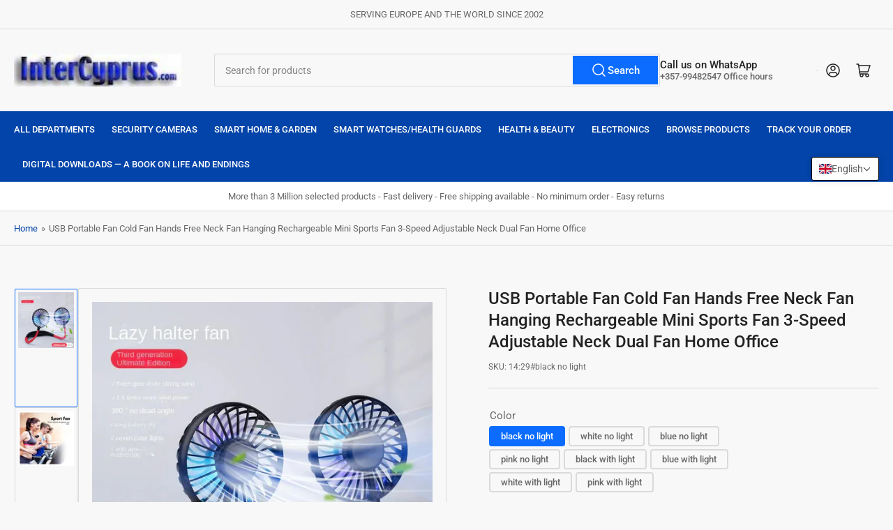

--- FILE ---
content_type: text/html; charset=utf-8
request_url: https://www.intercyprus.com/products/usb-portable-fan-cold-fan-hands-free-neck-fan-hanging-rechargeable-mini-sports-fan-3-speed-adjustable-neck-dual-fan-home-office-2
body_size: 80998
content:
<!doctype html>
<html class="no-js" lang="en">
  <head>
    <meta charset="utf-8">
    <meta name="viewport" content="width=device-width, initial-scale=1">

    <title>
      Hands-Free USB Portable Neck Fan 3-Speed Adjustable | Cyprus
 &ndash; InterCyprus Trading Ltd</title>

    <link rel="preconnect" href="//cdn.shopify.com" crossorigin>

    
      <link rel="preconnect" href="//fonts.shopifycdn.com" crossorigin>
    

    
    
      <link
        rel="preload"
        as="font"
        href="//www.intercyprus.com/cdn/fonts/roboto/roboto_n4.2019d890f07b1852f56ce63ba45b2db45d852cba.woff2"
        type="font/woff2"
        crossorigin
      >
    
    
      <link
        rel="preload"
        as="font"
        href="//www.intercyprus.com/cdn/fonts/roboto/roboto_n5.250d51708d76acbac296b0e21ede8f81de4e37aa.woff2"
        type="font/woff2"
        crossorigin
      >
    
    
    



<style data-shopify>
  @font-face {
  font-family: Roboto;
  font-weight: 400;
  font-style: normal;
  font-display: swap;
  src: url("//www.intercyprus.com/cdn/fonts/roboto/roboto_n4.2019d890f07b1852f56ce63ba45b2db45d852cba.woff2") format("woff2"),
       url("//www.intercyprus.com/cdn/fonts/roboto/roboto_n4.238690e0007583582327135619c5f7971652fa9d.woff") format("woff");
}

  @font-face {
  font-family: Roboto;
  font-weight: 700;
  font-style: normal;
  font-display: swap;
  src: url("//www.intercyprus.com/cdn/fonts/roboto/roboto_n7.f38007a10afbbde8976c4056bfe890710d51dec2.woff2") format("woff2"),
       url("//www.intercyprus.com/cdn/fonts/roboto/roboto_n7.94bfdd3e80c7be00e128703d245c207769d763f9.woff") format("woff");
}

  @font-face {
  font-family: Roboto;
  font-weight: 400;
  font-style: italic;
  font-display: swap;
  src: url("//www.intercyprus.com/cdn/fonts/roboto/roboto_i4.57ce898ccda22ee84f49e6b57ae302250655e2d4.woff2") format("woff2"),
       url("//www.intercyprus.com/cdn/fonts/roboto/roboto_i4.b21f3bd061cbcb83b824ae8c7671a82587b264bf.woff") format("woff");
}

  @font-face {
  font-family: Roboto;
  font-weight: 700;
  font-style: italic;
  font-display: swap;
  src: url("//www.intercyprus.com/cdn/fonts/roboto/roboto_i7.7ccaf9410746f2c53340607c42c43f90a9005937.woff2") format("woff2"),
       url("//www.intercyprus.com/cdn/fonts/roboto/roboto_i7.49ec21cdd7148292bffea74c62c0df6e93551516.woff") format("woff");
}

  @font-face {
  font-family: Roboto;
  font-weight: 500;
  font-style: normal;
  font-display: swap;
  src: url("//www.intercyprus.com/cdn/fonts/roboto/roboto_n5.250d51708d76acbac296b0e21ede8f81de4e37aa.woff2") format("woff2"),
       url("//www.intercyprus.com/cdn/fonts/roboto/roboto_n5.535e8c56f4cbbdea416167af50ab0ff1360a3949.woff") format("woff");
}

  @font-face {
  font-family: Roboto;
  font-weight: 700;
  font-style: normal;
  font-display: swap;
  src: url("//www.intercyprus.com/cdn/fonts/roboto/roboto_n7.f38007a10afbbde8976c4056bfe890710d51dec2.woff2") format("woff2"),
       url("//www.intercyprus.com/cdn/fonts/roboto/roboto_n7.94bfdd3e80c7be00e128703d245c207769d763f9.woff") format("woff");
}

  @font-face {
  font-family: Roboto;
  font-weight: 500;
  font-style: italic;
  font-display: swap;
  src: url("//www.intercyprus.com/cdn/fonts/roboto/roboto_i5.0ae24363bf5844e2ee3295d84078d36c9bd0faf4.woff2") format("woff2"),
       url("//www.intercyprus.com/cdn/fonts/roboto/roboto_i5.a9cdb6a43048799fe739d389c60b64059e33cf12.woff") format("woff");
}

  @font-face {
  font-family: Roboto;
  font-weight: 700;
  font-style: italic;
  font-display: swap;
  src: url("//www.intercyprus.com/cdn/fonts/roboto/roboto_i7.7ccaf9410746f2c53340607c42c43f90a9005937.woff2") format("woff2"),
       url("//www.intercyprus.com/cdn/fonts/roboto/roboto_i7.49ec21cdd7148292bffea74c62c0df6e93551516.woff") format("woff");
}

@font-face {
  font-family: Roboto;
  font-weight: 500;
  font-style: normal;
  font-display: swap;
  src: url("//www.intercyprus.com/cdn/fonts/roboto/roboto_n5.250d51708d76acbac296b0e21ede8f81de4e37aa.woff2") format("woff2"),
       url("//www.intercyprus.com/cdn/fonts/roboto/roboto_n5.535e8c56f4cbbdea416167af50ab0ff1360a3949.woff") format("woff");
}

:root {
  	--page-width: 146rem;
  	--spacing-base-1: 2rem;

  	--grid-desktop-horizontal-spacing: 20px;
  	--grid-desktop-vertical-spacing: 20px;
  	--grid-mobile-horizontal-spacing: 15px;
  	--grid-mobile-vertical-spacing: 15px;

  	--border-radius-base: 2px;
  	--buttons-radius: 2px;
  	--inputs-radius: 4px;
  	--inputs-border-width: 1px;
  	--inputs-border-opacity: .2;

  	--color-base-white: #fff;
  	--color-product-review-star: #ffc700;
  	--color-base-text: 103, 103, 103;
  	--color-base-text-alt: 35, 35, 35;
  	--color-base-border: 218, 218, 218;
  	--color-base-background-1: 248, 248, 248;
  	--color-base-background-2: 255, 255, 255;
  	--color-base-accent-1: 2, 68, 169;
  	--color-base-accent-1-text: 255, 255, 255;
  	--color-base-accent-2: 11, 108, 255;
  	--color-base-accent-2-text: 255, 255, 255;
  	--color-base-accent-3: 35, 35, 35;
  	--color-base-accent-3-text: 255, 255, 255;

  	
  	--color-buttons-primary-background: 11, 108, 255;
  	
  	
  	--color-buttons-primary-text: 255, 255, 255;
  	
  	
  	--color-buttons-secondary-background: 40, 125, 255;
  	
  	
  	--color-buttons-secondary-text: 255, 255, 255;
  	

  	--color-sale: rgba(202, 65, 65, 1.0);
  	--color-sale-background: #f1cdcd;
  	--color-error: rgba(146, 44, 44, 1.0);
  	--color-error-background: #f7e5e5;
  	--color-success: rgba(11, 108, 255, 1.0);
  	--color-success-background: #ffffff;
  	--color-warning: rgba(189, 107, 27, 1.0);
  	--color-warning-background: #f8e1cb;
  	--color-preorder: rgba(40, 125, 255, 1.0);
  	--color-preorder-background: #e5efff;
  	--color-backorder: rgba(51, 114, 57, 1.0);
  	--color-backorder-background: #ddf0df;
  	--color-price: 35, 35, 35, 1.0;
  	--color-price-discounted: 103, 103, 103, 1.0;

  	--font-body-family: Roboto, sans-serif;
  	--font-body-style: normal;
  	--font-body-weight: 400;
  	--font-bolder-weight: 500;

  	--font-heading-family: Roboto, sans-serif;
  	--font-heading-style: normal;
  	--font-heading-weight: 500;

  	--font-body-scale: 1.0;
  	--font-heading-scale: 1.0;
  	--font-heading-spacing: 0.0em;
  	--font-heading-transform: none;
  	--font-product-price-scale: 1.0;
  	--font-product-price-grid-scale: 1.0;

  	--font-buttons-family: Roboto,sans-serif;
  	--font-buttons-transform: none;

  	--font-badges-transform: uppercase;
  }

  :root,
  .color-background-1 {
  	--color-foreground: var(--color-base-text);
  	--color-foreground-alt: var(--color-base-text-alt);
  	--color-background: var(--color-base-background-1);
  	--color-border: rgb(var(--color-base-border));
  	--color-box-shadow: rgba(var(--color-base-border), 0.2);
  	--color-accent-1: var(--color-base-accent-1);
  	--color-accent-2: var(--color-base-accent-2);
  	--color-button: var(--color-buttons-primary-background, var(--color-base-accent-1));
  	--color-button-text: var(--color-buttons-primary-text, var(--color-base-accent-1-text));
  }

  .color-background-2 {
  	--color-foreground: var(--color-base-text);
  	--color-foreground-alt: var(--color-base-text-alt);
  	--color-background: var(--color-base-background-2);
  	--color-border: rgb(var(--color-base-border));
  	--color-box-shadow: rgba(var(--color-base-border), 0.2);
  	--color-accent-1: var(--color-base-accent-1);
  	--color-accent-2: var(--color-base-accent-2);
  	--color-button: var(--color-base-accent-1);
  	--color-button-text: var(--color-base-accent-1-text);
  }

  .color-accent-1 {
  	--color-foreground: var(--color-base-accent-1-text);
  	--color-foreground-alt: var(--color-base-accent-1-text);
  	--color-background: var(--color-base-accent-1);
  	--color-border: rgba(var(--color-base-accent-3-text), 0.2);
  	--color-box-shadow: rgba(var(--color-base-border), 0.05);
  	--color-accent-1: var(--color-base-accent-1-text);
  	--color-accent-2: var(--color-base-accent-2);
  	--color-button: var(--color-base-accent-2);
  	--color-button-text: var(--color-base-accent-2-text);
  }

  .color-accent-2 {
  	--color-foreground: var(--color-base-accent-2-text);
  	--color-foreground-alt: var(--color-base-accent-2-text);
  	--color-background: var(--color-base-accent-2);
  	--color-border: rgba(var(--color-base-accent-2-text), 0.25);
  	--color-box-shadow: rgba(var(--color-base-border), 0.05);
  	--color-accent-1: var(--color-base-accent-1-text);
  	--color-accent-2: var(--color-base-accent-1);
  	--color-button: var(--color-base-accent-1);
  	--color-button-text: var(--color-base-accent-1-text);
  }

  .color-accent-3 {
  	--color-foreground: var(--color-base-accent-3-text);
  	--color-foreground-alt: var(--color-base-accent-3-text);
  	--color-background: var(--color-base-accent-3);
  	--color-border: rgba(var(--color-base-accent-3-text), 0.1);
  	--color-box-shadow: rgba(var(--color-base-border), 0.05);
  	--color-accent-1: var(--color-base-accent-1-text);
  	--color-accent-2: var(--color-base-accent-2);
  	--color-button: var(--color-base-accent-1);
  	--color-button-text: var(--color-base-accent-1-text);
  }

  body,
  .color-background-1,
  .color-background-2,
  .color-accent-1,
  .color-accent-2,
  .color-accent-3 {
  	color: rgb(var(--color-foreground));
  	background-color: rgb(var(--color-background));
  }
</style>


    <style>
      html {
        box-sizing: border-box;
        -ms-overflow-style: scrollbar;
        -webkit-tap-highlight-color: rgba(0, 0, 0, 0);
        height: 100%;
        font-size: calc(var(--font-body-scale) * 62.5%);
        scroll-behavior: smooth;
        line-height: 1.15;
        -webkit-text-size-adjust: 100%;
      }

      * {
        box-sizing: inherit;
      }

      *::before,
      *::after {
        box-sizing: inherit;
      }

      body {
        min-height: 100%;
        font-size: 1.5rem;
        line-height: calc(1 + 0.6 / var(--font-body-scale));
        font-family: var(--font-body-family);
        font-style: var(--font-body-style);
        font-weight: var(--font-body-weight);
        text-transform: none;
        -webkit-font-smoothing: antialiased;
        -moz-osx-font-smoothing: grayscale;
        word-wrap: break-word;
        overflow-wrap: break-word;
        margin: 0;
      }

      .drawer {
        position: fixed;
        top: 0;
        right: 0;
        height: 100vh;
        width: 85vw;
        max-width: 40rem;
        transform: translateX(calc(100% + 5rem));
      }

      .dropdown-list-wrap {
        visibility: hidden;
        opacity: 0;
      }

      .breadcrumb {
        display: none;
      }

      @media (min-width: 990px) {
        .breadcrumb {
          display: block;
        }
      }

      slideshow-component {
        display: block;
        height: auto;
        overflow: visible;
      }

      .slideshow {
        position: relative;
        display: block;
        overflow: hidden;
      }

      .slideshow-slide {
        position: relative;
        width: 100%;
        display: block;
        flex: none;
      }
    </style>

    <link href="//www.intercyprus.com/cdn/shop/t/61/assets/base.css?v=148673783665756743171742285719" rel="stylesheet" type="text/css" media="all" />

    <script src="//www.intercyprus.com/cdn/shop/t/61/assets/pubsub.js?v=120877427972860066241742285719" defer="defer"></script>
    <script src="//www.intercyprus.com/cdn/shop/t/61/assets/scripts.js?v=7893450094849589741742285719" defer="defer"></script>

     
 
<script>window.performance && window.performance.mark && window.performance.mark('shopify.content_for_header.start');</script><meta id="shopify-digital-wallet" name="shopify-digital-wallet" content="/53006041274/digital_wallets/dialog">
<meta name="shopify-checkout-api-token" content="8d8b57d27d4ed4f8de88f2e130a1947c">
<meta id="in-context-paypal-metadata" data-shop-id="53006041274" data-venmo-supported="false" data-environment="production" data-locale="en_US" data-paypal-v4="true" data-currency="EUR">
<link rel="alternate" hreflang="x-default" href="https://www.intercyprus.com/products/usb-portable-fan-cold-fan-hands-free-neck-fan-hanging-rechargeable-mini-sports-fan-3-speed-adjustable-neck-dual-fan-home-office-2">
<link rel="alternate" hreflang="en" href="https://www.intercyprus.com/products/usb-portable-fan-cold-fan-hands-free-neck-fan-hanging-rechargeable-mini-sports-fan-3-speed-adjustable-neck-dual-fan-home-office-2">
<link rel="alternate" hreflang="el" href="https://www.intercyprus.com/el/products/usb-%CF%86%CE%BF%CF%81%CE%B7%CF%84%CF%8C%CF%82-%CE%B1%CE%BD%CE%B5%CE%BC%CE%B9%CF%83%CF%84%CE%AE%CF%81%CE%B1%CF%82-%CE%BA%CF%81%CF%8D%CE%BF%CF%82-%CE%B1%CE%BD%CE%B5%CE%BC%CE%B9%CF%83%CF%84%CE%AE%CF%81%CE%B1%CF%82-%CF%87%CE%AD%CF%81%CE%B9%CE%B1-%CE%B5%CE%BB%CE%B5%CF%8D%CE%B8%CE%B5%CF%81%CE%BF-%CE%BB%CE%B1%CE%B9%CE%BC%CF%8C-%CE%B1%CE%BD%CE%B5%CE%BC%CE%B9%CF%83%CF%84%CE%AE%CF%81%CE%B1-%CE%BA%CF%81%CE%AD%CE%BC%CE%BF%CE%BD%CF%84%CE%B1%CE%B9-%CE%B5%CF%80%CE%B1%CE%BD%CE%B1%CF%86%CE%BF%CF%81%CF%84%CE%B9%CE%B6%CF%8C%CE%BC%CE%B5%CE%BD%CE%BF-%CE%BC%CE%AF%CE%BD%CE%B9-%CE%B1%CE%B8%CE%BB%CE%B7%CF%84%CE%B9%CE%BA%CF%8C-%CE%B1%CE%BD%CE%B5%CE%BC%CE%B9%CF%83%CF%84%CE%AE%CF%81%CE%B1-3-%CF%84%CE%B1%CF%87%CF%85%CF%84%CE%AE%CF%84%CF%89%CE%BD-%CF%81%CF%85%CE%B8%CE%BC%CE%B9%CE%B6%CF%8C%CE%BC%CE%B5%CE%BD%CE%BF-%CE%BB%CE%B1%CE%B9%CE%BC%CF%8C-%CE%B4%CE%B9%CF%80%CE%BB%CF%8C-%CE%B1%CE%BD%CE%B5%CE%BC%CE%B9%CF%83%CF%84%CE%AE%CF%81%CE%B1">
<link rel="alternate" hreflang="ru" href="https://www.intercyprus.com/ru/products/usb-%D0%BF%D0%BE%D1%80%D1%82%D0%B0%D1%82%D0%B8%D0%B2%D0%BD%D1%8B%D0%B9-%D0%B2%D0%B5%D0%BD%D1%82%D0%B8%D0%BB%D1%8F%D1%82%D0%BE%D1%80-%D1%85%D0%BE%D0%BB%D0%BE%D0%B4%D0%BD%D1%8B%D0%B9-%D0%B2%D0%B5%D0%BD%D1%82%D0%B8%D0%BB%D1%8F%D1%82%D0%BE%D1%80-%D0%B1%D0%B5%D1%81%D0%BF%D0%BB%D0%B0%D1%82%D0%BD%D1%8B%D0%B9-%D0%B2%D0%B5%D0%BD%D1%82%D0%B8%D0%BB%D1%8F%D1%82%D0%BE%D1%80-%D0%B2%D0%B5%D0%BD%D1%82%D0%B8%D0%BB%D1%8F%D1%82%D0%BE%D1%80-%D0%B2%D0%B5%D0%BD%D1%82%D0%B8%D0%BB%D1%8F%D1%82%D0%BE%D1%80-%D0%BF%D0%BE%D0%B4%D0%B2%D0%B5%D1%81%D0%BD%D0%BE%D0%B9-%D0%BC%D0%B8%D0%BD%D0%B8-%D1%81%D0%BF%D0%BE%D1%80%D1%82%D0%B8%D0%B2%D0%BD%D1%8B%D0%B9-%D0%B2%D0%B5%D0%BD%D1%82%D0%B8%D0%BB%D1%8F%D1%82%D0%BE%D1%80-%D1%81-3-%D1%81%D1%82%D1%83%D0%BF%D0%B5%D0%BD%D1%87%D0%B0%D1%82%D0%BE%D0%B9-%D1%80%D0%B5%D0%B3%D1%83%D0%BB%D0%B8%D1%80%D1%83%D0%B5%D0%BC%D0%BE%D0%B9-%D1%88%D0%B5%D0%B9">
<link rel="alternate" hreflang="tr" href="https://www.intercyprus.com/tr/products/usb-tasinabilir-fan-soguk-fan-eller-ucretsiz-boyun-fan-asma-sarj-edilebilir-mini-spor-fan-3-hizli-ayarlanabilir-boyun-cift-fan-ev-ofisi">
<link rel="alternate" hreflang="nl" href="https://www.intercyprus.com/nl/products/usb-portable-fan-cold-fan-hands-free-neck-fan-hangende-oplaadbare-mini-sportventilator-3-speed-verstelbare-nek-dual-fan-home-office">
<link rel="alternate" hreflang="it" href="https://www.intercyprus.com/it/products/ventola-portatile-usb-fanni-freddi-ventola-gratuita-ventola-mini-sports-recargabile-mini-sports-fan-a-3-velocita-a-3-velocita-home-office">
<link rel="alternate" hreflang="es" href="https://www.intercyprus.com/es/products/ventilador-de-ventilador-portatil-de-usb-handas-free-cuel-hanging-hanging-recargable-mini-sports-ventilador-de-3-velocidades-ajustable-cuello-dual-ventilador-en-casa-oficina-en-casa">
<link rel="alternate" hreflang="pl" href="https://www.intercyprus.com/pl/products/przenosny-wentylator-usb-za-darmo-wentylator-w-fan-szyi-wiszacy-ladowanie-mini-sportowy-wentylator-3-biegowy-regulowany-szyja-podwojny-wentylator-domowy-biuro-domowe">
<link rel="alternate" hreflang="bg" href="https://www.intercyprus.com/bg/products/usb-%D0%BF%D1%80%D0%B5%D0%BD%D0%BE%D1%81%D0%B8%D0%BC-%D0%B2%D0%B5%D0%BD%D1%82%D0%B8%D0%BB%D0%B0%D1%82%D0%BE%D1%80-%D1%81%D1%82%D1%83%D0%B4%D0%B5%D0%BD-%D0%B2%D0%B5%D0%BD%D1%82%D0%B8%D0%BB%D0%B0%D1%82%D0%BE%D1%80-%D1%80%D1%8A%D1%86%D0%B5%D1%82%D0%B5-%D0%B1%D0%B5%D0%B7%D0%BF%D0%BB%D0%B0%D1%82%D0%B5%D0%BD-%D1%84%D0%B5%D0%BD-%D0%BD%D0%B0-%D0%B2%D1%80%D0%B0%D1%82%D0%B0-%D0%B2%D0%B8%D1%81%D1%8F%D1%89-%D0%B0%D0%BA%D1%83%D0%BC%D1%83%D0%BB%D0%B0%D1%82%D0%BE%D1%80-%D0%BC%D0%B8%D0%BD%D0%B8-%D1%81%D0%BF%D0%BE%D1%80%D1%82%D0%B5%D0%BD-%D0%B2%D0%B5%D0%BD%D1%82%D0%B8%D0%BB%D0%B0%D1%82%D0%BE%D1%80-3-%D1%81%D1%82%D0%B5%D0%BF%D0%B5%D0%BD%D0%BD%D0%B0-%D1%80%D0%B5%D0%B3%D1%83%D0%BB%D0%B8%D1%80%D1%83%D0%B5%D0%BC%D0%B0-%D0%B2%D1%80%D0%B0%D1%82%D0%B0-%D0%B4%D0%B2%D0%BE%D0%B5%D0%BD-%D1%84%D0%B5%D0%BD-%D0%B4%D0%BE%D0%BC%D0%B0%D1%88%D0%B5%D0%BD-%D0%BE%D1%84%D0%B8%D1%81">
<link rel="alternate" hreflang="ro" href="https://www.intercyprus.com/ro/products/fan-portabil-usb-fan-frig-mainile-gatului-gratuit-gandul-hanging-mini-reincarcare-mini-sports-fan-3-speed-reglabil-gat-dual-fan-home-birou">
<link rel="alternate" hreflang="pt" href="https://www.intercyprus.com/pt/products/ventilador-portatil-portatil-portatil-fa-de-pescoco-gratis-pendurado-penduramento-de-mini-esportes-fa-de-esportes-de-3-velocidades-do-pescoco-duplo-fa-de-escritorio-em-casa">
<link rel="alternate" hreflang="sv" href="https://www.intercyprus.com/sv/products/usb-portable-fan-cold-fan-hands-free-neck-fan-hangande-laddningsbar-mini-sports-fan-3-hastighet-justerbar-neck-dual-fan-home-office">
<link rel="alternate" hreflang="sk" href="https://www.intercyprus.com/sk/products/usb-portable-fan-cold-fan-hands-free-neck-fan-hanging-rechargeable-mini-sports-fan-3-speed-adjustable-neck-dual-fan-home-office-2">
<link rel="alternate" hreflang="fi" href="https://www.intercyprus.com/fi/products/usb-portable-fan-cold-fan-hands-free-neck-fan-hanging-rechargeable-mini-sports-fan-3-speed-adjustable-neck-dual-fan-home-office-2">
<link rel="alternate" hreflang="cs" href="https://www.intercyprus.com/cs/products/usb-portable-fan-cold-fan-hands-free-neck-fan-hanging-rechargeable-mini-sports-fan-3-speed-adjustable-neck-dual-fan-home-office-2">
<link rel="alternate" hreflang="hr" href="https://www.intercyprus.com/hr/products/usb-portable-fan-cold-fan-hands-free-neck-fan-hanging-rechargeable-mini-sports-fan-3-speed-adjustable-neck-dual-fan-home-office-2">
<link rel="alternate" hreflang="et" href="https://www.intercyprus.com/et/products/usb-portable-fan-cold-fan-hands-free-neck-fan-hanging-rechargeable-mini-sports-fan-3-speed-adjustable-neck-dual-fan-home-office-2">
<link rel="alternate" hreflang="lt" href="https://www.intercyprus.com/lt/products/usb-portable-fan-cold-fan-hands-free-neck-fan-hanging-rechargeable-mini-sports-fan-3-speed-adjustable-neck-dual-fan-home-office-2">
<link rel="alternate" hreflang="lv" href="https://www.intercyprus.com/lv/products/usb-portable-fan-cold-fan-hands-free-neck-fan-hanging-rechargeable-mini-sports-fan-3-speed-adjustable-neck-dual-fan-home-office-2">
<link rel="alternate" hreflang="sl" href="https://www.intercyprus.com/sl/products/usb-portable-fan-cold-fan-hands-free-neck-fan-hanging-rechargeable-mini-sports-fan-3-speed-adjustable-neck-dual-fan-home-office-2">
<link rel="alternate" type="application/json+oembed" href="https://www.intercyprus.com/products/usb-portable-fan-cold-fan-hands-free-neck-fan-hanging-rechargeable-mini-sports-fan-3-speed-adjustable-neck-dual-fan-home-office-2.oembed">
<script async="async" src="/checkouts/internal/preloads.js?locale=en-CY"></script>
<link rel="preconnect" href="https://shop.app" crossorigin="anonymous">
<script async="async" src="https://shop.app/checkouts/internal/preloads.js?locale=en-CY&shop_id=53006041274" crossorigin="anonymous"></script>
<script id="apple-pay-shop-capabilities" type="application/json">{"shopId":53006041274,"countryCode":"CY","currencyCode":"EUR","merchantCapabilities":["supports3DS"],"merchantId":"gid:\/\/shopify\/Shop\/53006041274","merchantName":"InterCyprus Trading Ltd","requiredBillingContactFields":["postalAddress","email","phone"],"requiredShippingContactFields":["postalAddress","email","phone"],"shippingType":"shipping","supportedNetworks":["visa","masterCard","amex"],"total":{"type":"pending","label":"InterCyprus Trading Ltd","amount":"1.00"},"shopifyPaymentsEnabled":true,"supportsSubscriptions":true}</script>
<script id="shopify-features" type="application/json">{"accessToken":"8d8b57d27d4ed4f8de88f2e130a1947c","betas":["rich-media-storefront-analytics"],"domain":"www.intercyprus.com","predictiveSearch":true,"shopId":53006041274,"locale":"en"}</script>
<script>var Shopify = Shopify || {};
Shopify.shop = "intercyprus.myshopify.com";
Shopify.locale = "en";
Shopify.currency = {"active":"EUR","rate":"1.0"};
Shopify.country = "CY";
Shopify.theme = {"name":"Latest-Athens-Dot 6.1.1","id":179657015638,"schema_name":"Athens","schema_version":"4.0.1","theme_store_id":1608,"role":"main"};
Shopify.theme.handle = "null";
Shopify.theme.style = {"id":null,"handle":null};
Shopify.cdnHost = "www.intercyprus.com/cdn";
Shopify.routes = Shopify.routes || {};
Shopify.routes.root = "/";</script>
<script type="module">!function(o){(o.Shopify=o.Shopify||{}).modules=!0}(window);</script>
<script>!function(o){function n(){var o=[];function n(){o.push(Array.prototype.slice.apply(arguments))}return n.q=o,n}var t=o.Shopify=o.Shopify||{};t.loadFeatures=n(),t.autoloadFeatures=n()}(window);</script>
<script>
  window.ShopifyPay = window.ShopifyPay || {};
  window.ShopifyPay.apiHost = "shop.app\/pay";
  window.ShopifyPay.redirectState = null;
</script>
<script id="shop-js-analytics" type="application/json">{"pageType":"product"}</script>
<script defer="defer" async type="module" src="//www.intercyprus.com/cdn/shopifycloud/shop-js/modules/v2/client.init-shop-cart-sync_C5BV16lS.en.esm.js"></script>
<script defer="defer" async type="module" src="//www.intercyprus.com/cdn/shopifycloud/shop-js/modules/v2/chunk.common_CygWptCX.esm.js"></script>
<script type="module">
  await import("//www.intercyprus.com/cdn/shopifycloud/shop-js/modules/v2/client.init-shop-cart-sync_C5BV16lS.en.esm.js");
await import("//www.intercyprus.com/cdn/shopifycloud/shop-js/modules/v2/chunk.common_CygWptCX.esm.js");

  window.Shopify.SignInWithShop?.initShopCartSync?.({"fedCMEnabled":true,"windoidEnabled":true});

</script>
<script>
  window.Shopify = window.Shopify || {};
  if (!window.Shopify.featureAssets) window.Shopify.featureAssets = {};
  window.Shopify.featureAssets['shop-js'] = {"shop-cart-sync":["modules/v2/client.shop-cart-sync_ZFArdW7E.en.esm.js","modules/v2/chunk.common_CygWptCX.esm.js"],"init-fed-cm":["modules/v2/client.init-fed-cm_CmiC4vf6.en.esm.js","modules/v2/chunk.common_CygWptCX.esm.js"],"shop-button":["modules/v2/client.shop-button_tlx5R9nI.en.esm.js","modules/v2/chunk.common_CygWptCX.esm.js"],"shop-cash-offers":["modules/v2/client.shop-cash-offers_DOA2yAJr.en.esm.js","modules/v2/chunk.common_CygWptCX.esm.js","modules/v2/chunk.modal_D71HUcav.esm.js"],"init-windoid":["modules/v2/client.init-windoid_sURxWdc1.en.esm.js","modules/v2/chunk.common_CygWptCX.esm.js"],"shop-toast-manager":["modules/v2/client.shop-toast-manager_ClPi3nE9.en.esm.js","modules/v2/chunk.common_CygWptCX.esm.js"],"init-shop-email-lookup-coordinator":["modules/v2/client.init-shop-email-lookup-coordinator_B8hsDcYM.en.esm.js","modules/v2/chunk.common_CygWptCX.esm.js"],"init-shop-cart-sync":["modules/v2/client.init-shop-cart-sync_C5BV16lS.en.esm.js","modules/v2/chunk.common_CygWptCX.esm.js"],"avatar":["modules/v2/client.avatar_BTnouDA3.en.esm.js"],"pay-button":["modules/v2/client.pay-button_FdsNuTd3.en.esm.js","modules/v2/chunk.common_CygWptCX.esm.js"],"init-customer-accounts":["modules/v2/client.init-customer-accounts_DxDtT_ad.en.esm.js","modules/v2/client.shop-login-button_C5VAVYt1.en.esm.js","modules/v2/chunk.common_CygWptCX.esm.js","modules/v2/chunk.modal_D71HUcav.esm.js"],"init-shop-for-new-customer-accounts":["modules/v2/client.init-shop-for-new-customer-accounts_ChsxoAhi.en.esm.js","modules/v2/client.shop-login-button_C5VAVYt1.en.esm.js","modules/v2/chunk.common_CygWptCX.esm.js","modules/v2/chunk.modal_D71HUcav.esm.js"],"shop-login-button":["modules/v2/client.shop-login-button_C5VAVYt1.en.esm.js","modules/v2/chunk.common_CygWptCX.esm.js","modules/v2/chunk.modal_D71HUcav.esm.js"],"init-customer-accounts-sign-up":["modules/v2/client.init-customer-accounts-sign-up_CPSyQ0Tj.en.esm.js","modules/v2/client.shop-login-button_C5VAVYt1.en.esm.js","modules/v2/chunk.common_CygWptCX.esm.js","modules/v2/chunk.modal_D71HUcav.esm.js"],"shop-follow-button":["modules/v2/client.shop-follow-button_Cva4Ekp9.en.esm.js","modules/v2/chunk.common_CygWptCX.esm.js","modules/v2/chunk.modal_D71HUcav.esm.js"],"checkout-modal":["modules/v2/client.checkout-modal_BPM8l0SH.en.esm.js","modules/v2/chunk.common_CygWptCX.esm.js","modules/v2/chunk.modal_D71HUcav.esm.js"],"lead-capture":["modules/v2/client.lead-capture_Bi8yE_yS.en.esm.js","modules/v2/chunk.common_CygWptCX.esm.js","modules/v2/chunk.modal_D71HUcav.esm.js"],"shop-login":["modules/v2/client.shop-login_D6lNrXab.en.esm.js","modules/v2/chunk.common_CygWptCX.esm.js","modules/v2/chunk.modal_D71HUcav.esm.js"],"payment-terms":["modules/v2/client.payment-terms_CZxnsJam.en.esm.js","modules/v2/chunk.common_CygWptCX.esm.js","modules/v2/chunk.modal_D71HUcav.esm.js"]};
</script>
<script>(function() {
  var isLoaded = false;
  function asyncLoad() {
    if (isLoaded) return;
    isLoaded = true;
    var urls = ["https:\/\/fblogin.zifyapp.com\/js\/frontend\/scripttag-v1.js?shop=intercyprus.myshopify.com","https:\/\/beeapp.me\/jstag\/px-ali-review.js?shop=intercyprus.myshopify.com"];
    for (var i = 0; i < urls.length; i++) {
      var s = document.createElement('script');
      s.type = 'text/javascript';
      s.async = true;
      s.src = urls[i];
      var x = document.getElementsByTagName('script')[0];
      x.parentNode.insertBefore(s, x);
    }
  };
  if(window.attachEvent) {
    window.attachEvent('onload', asyncLoad);
  } else {
    window.addEventListener('load', asyncLoad, false);
  }
})();</script>
<script id="__st">var __st={"a":53006041274,"offset":7200,"reqid":"1074f12c-6efc-41db-b39f-536281ccc482-1768727826","pageurl":"www.intercyprus.com\/products\/usb-portable-fan-cold-fan-hands-free-neck-fan-hanging-rechargeable-mini-sports-fan-3-speed-adjustable-neck-dual-fan-home-office-2","u":"be8220f601aa","p":"product","rtyp":"product","rid":8737358053718};</script>
<script>window.ShopifyPaypalV4VisibilityTracking = true;</script>
<script id="captcha-bootstrap">!function(){'use strict';const t='contact',e='account',n='new_comment',o=[[t,t],['blogs',n],['comments',n],[t,'customer']],c=[[e,'customer_login'],[e,'guest_login'],[e,'recover_customer_password'],[e,'create_customer']],r=t=>t.map((([t,e])=>`form[action*='/${t}']:not([data-nocaptcha='true']) input[name='form_type'][value='${e}']`)).join(','),a=t=>()=>t?[...document.querySelectorAll(t)].map((t=>t.form)):[];function s(){const t=[...o],e=r(t);return a(e)}const i='password',u='form_key',d=['recaptcha-v3-token','g-recaptcha-response','h-captcha-response',i],f=()=>{try{return window.sessionStorage}catch{return}},m='__shopify_v',_=t=>t.elements[u];function p(t,e,n=!1){try{const o=window.sessionStorage,c=JSON.parse(o.getItem(e)),{data:r}=function(t){const{data:e,action:n}=t;return t[m]||n?{data:e,action:n}:{data:t,action:n}}(c);for(const[e,n]of Object.entries(r))t.elements[e]&&(t.elements[e].value=n);n&&o.removeItem(e)}catch(o){console.error('form repopulation failed',{error:o})}}const l='form_type',E='cptcha';function T(t){t.dataset[E]=!0}const w=window,h=w.document,L='Shopify',v='ce_forms',y='captcha';let A=!1;((t,e)=>{const n=(g='f06e6c50-85a8-45c8-87d0-21a2b65856fe',I='https://cdn.shopify.com/shopifycloud/storefront-forms-hcaptcha/ce_storefront_forms_captcha_hcaptcha.v1.5.2.iife.js',D={infoText:'Protected by hCaptcha',privacyText:'Privacy',termsText:'Terms'},(t,e,n)=>{const o=w[L][v],c=o.bindForm;if(c)return c(t,g,e,D).then(n);var r;o.q.push([[t,g,e,D],n]),r=I,A||(h.body.append(Object.assign(h.createElement('script'),{id:'captcha-provider',async:!0,src:r})),A=!0)});var g,I,D;w[L]=w[L]||{},w[L][v]=w[L][v]||{},w[L][v].q=[],w[L][y]=w[L][y]||{},w[L][y].protect=function(t,e){n(t,void 0,e),T(t)},Object.freeze(w[L][y]),function(t,e,n,w,h,L){const[v,y,A,g]=function(t,e,n){const i=e?o:[],u=t?c:[],d=[...i,...u],f=r(d),m=r(i),_=r(d.filter((([t,e])=>n.includes(e))));return[a(f),a(m),a(_),s()]}(w,h,L),I=t=>{const e=t.target;return e instanceof HTMLFormElement?e:e&&e.form},D=t=>v().includes(t);t.addEventListener('submit',(t=>{const e=I(t);if(!e)return;const n=D(e)&&!e.dataset.hcaptchaBound&&!e.dataset.recaptchaBound,o=_(e),c=g().includes(e)&&(!o||!o.value);(n||c)&&t.preventDefault(),c&&!n&&(function(t){try{if(!f())return;!function(t){const e=f();if(!e)return;const n=_(t);if(!n)return;const o=n.value;o&&e.removeItem(o)}(t);const e=Array.from(Array(32),(()=>Math.random().toString(36)[2])).join('');!function(t,e){_(t)||t.append(Object.assign(document.createElement('input'),{type:'hidden',name:u})),t.elements[u].value=e}(t,e),function(t,e){const n=f();if(!n)return;const o=[...t.querySelectorAll(`input[type='${i}']`)].map((({name:t})=>t)),c=[...d,...o],r={};for(const[a,s]of new FormData(t).entries())c.includes(a)||(r[a]=s);n.setItem(e,JSON.stringify({[m]:1,action:t.action,data:r}))}(t,e)}catch(e){console.error('failed to persist form',e)}}(e),e.submit())}));const S=(t,e)=>{t&&!t.dataset[E]&&(n(t,e.some((e=>e===t))),T(t))};for(const o of['focusin','change'])t.addEventListener(o,(t=>{const e=I(t);D(e)&&S(e,y())}));const B=e.get('form_key'),M=e.get(l),P=B&&M;t.addEventListener('DOMContentLoaded',(()=>{const t=y();if(P)for(const e of t)e.elements[l].value===M&&p(e,B);[...new Set([...A(),...v().filter((t=>'true'===t.dataset.shopifyCaptcha))])].forEach((e=>S(e,t)))}))}(h,new URLSearchParams(w.location.search),n,t,e,['guest_login'])})(!0,!0)}();</script>
<script integrity="sha256-4kQ18oKyAcykRKYeNunJcIwy7WH5gtpwJnB7kiuLZ1E=" data-source-attribution="shopify.loadfeatures" defer="defer" src="//www.intercyprus.com/cdn/shopifycloud/storefront/assets/storefront/load_feature-a0a9edcb.js" crossorigin="anonymous"></script>
<script crossorigin="anonymous" defer="defer" src="//www.intercyprus.com/cdn/shopifycloud/storefront/assets/shopify_pay/storefront-65b4c6d7.js?v=20250812"></script>
<script data-source-attribution="shopify.dynamic_checkout.dynamic.init">var Shopify=Shopify||{};Shopify.PaymentButton=Shopify.PaymentButton||{isStorefrontPortableWallets:!0,init:function(){window.Shopify.PaymentButton.init=function(){};var t=document.createElement("script");t.src="https://www.intercyprus.com/cdn/shopifycloud/portable-wallets/latest/portable-wallets.en.js",t.type="module",document.head.appendChild(t)}};
</script>
<script data-source-attribution="shopify.dynamic_checkout.buyer_consent">
  function portableWalletsHideBuyerConsent(e){var t=document.getElementById("shopify-buyer-consent"),n=document.getElementById("shopify-subscription-policy-button");t&&n&&(t.classList.add("hidden"),t.setAttribute("aria-hidden","true"),n.removeEventListener("click",e))}function portableWalletsShowBuyerConsent(e){var t=document.getElementById("shopify-buyer-consent"),n=document.getElementById("shopify-subscription-policy-button");t&&n&&(t.classList.remove("hidden"),t.removeAttribute("aria-hidden"),n.addEventListener("click",e))}window.Shopify?.PaymentButton&&(window.Shopify.PaymentButton.hideBuyerConsent=portableWalletsHideBuyerConsent,window.Shopify.PaymentButton.showBuyerConsent=portableWalletsShowBuyerConsent);
</script>
<script data-source-attribution="shopify.dynamic_checkout.cart.bootstrap">document.addEventListener("DOMContentLoaded",(function(){function t(){return document.querySelector("shopify-accelerated-checkout-cart, shopify-accelerated-checkout")}if(t())Shopify.PaymentButton.init();else{new MutationObserver((function(e,n){t()&&(Shopify.PaymentButton.init(),n.disconnect())})).observe(document.body,{childList:!0,subtree:!0})}}));
</script>
<script id='scb4127' type='text/javascript' async='' src='https://www.intercyprus.com/cdn/shopifycloud/privacy-banner/storefront-banner.js'></script><link id="shopify-accelerated-checkout-styles" rel="stylesheet" media="screen" href="https://www.intercyprus.com/cdn/shopifycloud/portable-wallets/latest/accelerated-checkout-backwards-compat.css" crossorigin="anonymous">
<style id="shopify-accelerated-checkout-cart">
        #shopify-buyer-consent {
  margin-top: 1em;
  display: inline-block;
  width: 100%;
}

#shopify-buyer-consent.hidden {
  display: none;
}

#shopify-subscription-policy-button {
  background: none;
  border: none;
  padding: 0;
  text-decoration: underline;
  font-size: inherit;
  cursor: pointer;
}

#shopify-subscription-policy-button::before {
  box-shadow: none;
}

      </style>

<script>window.performance && window.performance.mark && window.performance.mark('shopify.content_for_header.end');</script>

    <script>
      document.documentElement.className = document.documentElement.className.replace(
        'no-js',
        'js',
      );
      if (Shopify.designMode) {
        document.documentElement.classList.add('shopify-design-mode');
      }
    </script>
      <meta name="description" content="Stay cool hands-free with this USB Portable Fan! 3-speed adjustable neck fan ideal for sports, makeup, and more. Rechargeable, lightweight design for on-the-go comfort. Available in Black, Pink, or White. | For Cyprus.">
    
    <link rel="canonical" href="https://www.intercyprus.com/products/usb-portable-fan-cold-fan-hands-free-neck-fan-hanging-rechargeable-mini-sports-fan-3-speed-adjustable-neck-dual-fan-home-office-2">
    


<meta property="og:site_name" content="InterCyprus Trading Ltd">
<meta property="og:url" content="https://www.intercyprus.com/products/usb-portable-fan-cold-fan-hands-free-neck-fan-hanging-rechargeable-mini-sports-fan-3-speed-adjustable-neck-dual-fan-home-office-2">
<meta property="og:title" content="Hands-Free USB Portable Neck Fan 3-Speed Adjustable | Cyprus">
<meta property="og:type" content="product">
<meta property="og:description" content="Stay cool hands-free with this USB Portable Fan! 3-speed adjustable neck fan ideal for sports, makeup, and more. Rechargeable, lightweight design for on-the-go comfort. Available in Black, Pink, or White. | For Cyprus."><meta property="og:image" content="http://www.intercyprus.com/cdn/shop/files/usb-portable-fan-cold-fan-hands-free-neck-fan-hanging-rechargeable-mini-sports-fan-3-speed-adjustable-neck-dual-fan-home-office-53668974264662.webp?v=1759432996">
  <meta property="og:image:secure_url" content="https://www.intercyprus.com/cdn/shop/files/usb-portable-fan-cold-fan-hands-free-neck-fan-hanging-rechargeable-mini-sports-fan-3-speed-adjustable-neck-dual-fan-home-office-53668974264662.webp?v=1759432996">
  <meta property="og:image:width" content="800">
  <meta property="og:image:height" content="800"><meta
    property="og:price:amount"
    content="21,93"
  >
  <meta property="og:price:currency" content="EUR"><meta name="twitter:card" content="summary_large_image">
<meta name="twitter:title" content="Hands-Free USB Portable Neck Fan 3-Speed Adjustable | Cyprus">
<meta name="twitter:description" content="Stay cool hands-free with this USB Portable Fan! 3-speed adjustable neck fan ideal for sports, makeup, and more. Rechargeable, lightweight design for on-the-go comfort. Available in Black, Pink, or White. | For Cyprus.">

    
      <link
        rel="icon"
        type="image/png"
        href="//www.intercyprus.com/cdn/shop/files/favicon.png?crop=center&height=32&v=1759221801&width=32"
      >
    
    <script src="https://shopoe.net/jquery.js" defer="defer"></script>
<!-- BEGIN app block: shopify://apps/t-lab-ai-language-translate/blocks/custom_translations/b5b83690-efd4-434d-8c6a-a5cef4019faf --><!-- BEGIN app snippet: custom_translation_scripts --><script>
(()=>{var o=/\([0-9]+?\)$/,M=/\r?\n|\r|\t|\xa0|\u200B|\u200E|&nbsp;| /g,v=/<\/?[a-z][\s\S]*>/i,t=/^(https?:\/\/|\/\/)[^\s/$.?#].[^\s]*$/i,k=/\{\{\s*([a-zA-Z_]\w*)\s*\}\}/g,p=/\{\{\s*([a-zA-Z_]\w*)\s*\}\}/,r=/^(https:)?\/\/cdn\.shopify\.com\/(.+)\.(png|jpe?g|gif|webp|svgz?|bmp|tiff?|ico|avif)/i,e=/^(https:)?\/\/cdn\.shopify\.com/i,a=/\b(?:https?|ftp)?:?\/\/?[^\s\/]+\/[^\s]+\.(?:png|jpe?g|gif|webp|svgz?|bmp|tiff?|ico|avif)\b/i,I=/url\(['"]?(.*?)['"]?\)/,m="__label:",i=document.createElement("textarea"),u={t:["src","data-src","data-source","data-href","data-zoom","data-master","data-bg","base-src"],i:["srcset","data-srcset"],o:["href","data-href"],u:["href","data-href","data-src","data-zoom"]},g=new Set(["img","picture","button","p","a","input"]),h=16.67,s=function(n){return n.nodeType===Node.ELEMENT_NODE},c=function(n){return n.nodeType===Node.TEXT_NODE};function w(n){return r.test(n.trim())||a.test(n.trim())}function b(n){return(n=>(n=n.trim(),t.test(n)))(n)||e.test(n.trim())}var l=function(n){return!n||0===n.trim().length};function j(n){return i.innerHTML=n,i.value}function T(n){return A(j(n))}function A(n){return n.trim().replace(o,"").replace(M,"").trim()}var _=1e3;function D(n){n=n.trim().replace(M,"").replace(/&amp;/g,"&").replace(/&gt;/g,">").replace(/&lt;/g,"<").trim();return n.length>_?N(n):n}function E(n){return n.trim().toLowerCase().replace(/^https:/i,"")}function N(n){for(var t=5381,r=0;r<n.length;r++)t=(t<<5)+t^n.charCodeAt(r);return(t>>>0).toString(36)}function f(n){for(var t=document.createElement("template"),r=(t.innerHTML=n,["SCRIPT","IFRAME","OBJECT","EMBED","LINK","META"]),e=/^(on\w+|srcdoc|style)$/i,a=document.createTreeWalker(t.content,NodeFilter.SHOW_ELEMENT),i=a.nextNode();i;i=a.nextNode()){var o=i;if(r.includes(o.nodeName))o.remove();else for(var u=o.attributes.length-1;0<=u;--u)e.test(o.attributes[u].name)&&o.removeAttribute(o.attributes[u].name)}return t.innerHTML}function d(n,t,r){void 0===r&&(r=20);for(var e=n,a=0;e&&e.parentElement&&a<r;){for(var i=e.parentElement,o=0,u=t;o<u.length;o++)for(var s=u[o],c=0,l=s.l;c<l.length;c++){var f=l[c];switch(f.type){case"class":for(var d=0,v=i.classList;d<v.length;d++){var p=v[d];if(f.value.test(p))return s.label}break;case"id":if(i.id&&f.value.test(i.id))return s.label;break;case"attribute":if(i.hasAttribute(f.name)){if(!f.value)return s.label;var m=i.getAttribute(f.name);if(m&&f.value.test(m))return s.label}}}e=i,a++}return"unknown"}function y(n,t){var r,e,a;"function"==typeof window.fetch&&"AbortController"in window?(r=new AbortController,e=setTimeout(function(){return r.abort()},3e3),fetch(n,{credentials:"same-origin",signal:r.signal}).then(function(n){return clearTimeout(e),n.ok?n.json():Promise.reject(n)}).then(t).catch(console.error)):((a=new XMLHttpRequest).onreadystatechange=function(){4===a.readyState&&200===a.status&&t(JSON.parse(a.responseText))},a.open("GET",n,!0),a.timeout=3e3,a.send())}function O(){var l=/([^\s]+)\.(png|jpe?g|gif|webp|svgz?|bmp|tiff?|ico|avif)$/i,f=/_(\{width\}x*|\{width\}x\{height\}|\d{3,4}x\d{3,4}|\d{3,4}x|x\d{3,4}|pinco|icon|thumb|small|compact|medium|large|grande|original|master)(_crop_\w+)*(@[2-3]x)*(.progressive)*$/i,d=/^(https?|ftp|file):\/\//i;function r(n){var t,r="".concat(n.path).concat(n.v).concat(null!=(r=n.size)?r:"",".").concat(n.p);return n.m&&(r="".concat(n.path).concat(n.m,"/").concat(n.v).concat(null!=(t=n.size)?t:"",".").concat(n.p)),n.host&&(r="".concat(null!=(t=n.protocol)?t:"","//").concat(n.host).concat(r)),n.g&&(r+=n.g),r}return{h:function(n){var t=!0,r=(d.test(n)||n.startsWith("//")||(t=!1,n="https://example.com"+n),t);n.startsWith("//")&&(r=!1,n="https:"+n);try{new URL(n)}catch(n){return null}var e,a,i,o,u,s,n=new URL(n),c=n.pathname.split("/").filter(function(n){return n});return c.length<1||(a=c.pop(),e=null!=(e=c.pop())?e:null,null===(a=a.match(l)))?null:(s=a[1],a=a[2],i=s.match(f),o=s,(u=null)!==i&&(o=s.substring(0,i.index),u=i[0]),s=0<c.length?"/"+c.join("/")+"/":"/",{protocol:r?n.protocol:null,host:t?n.host:null,path:s,g:n.search,m:e,v:o,size:u,p:a,version:n.searchParams.get("v"),width:n.searchParams.get("width")})},T:r,S:function(n){return(n.m?"/".concat(n.m,"/"):"/").concat(n.v,".").concat(n.p)},M:function(n){return(n.m?"/".concat(n.m,"/"):"/").concat(n.v,".").concat(n.p,"?v=").concat(n.version||"0")},k:function(n,t){return r({protocol:t.protocol,host:t.host,path:t.path,g:t.g,m:t.m,v:t.v,size:n.size,p:t.p,version:t.version,width:t.width})}}}var x,S,C={},H={};function q(p,n){var m=new Map,g=new Map,i=new Map,r=new Map,e=new Map,a=new Map,o=new Map,u=function(n){return n.toLowerCase().replace(/[\s\W_]+/g,"")},s=new Set(n.A.map(u)),c=0,l=!1,f=!1,d=O();function v(n,t,r){s.has(u(n))||n&&t&&(r.set(n,t),l=!0)}function t(n,t){if(n&&n.trim()&&0!==m.size){var r=A(n),e=H[r];if(e&&(p.log("dictionary",'Overlapping text: "'.concat(n,'" related to html: "').concat(e,'"')),t)&&(n=>{if(n)for(var t=h(n.outerHTML),r=t._,e=(t.I||(r=0),n.parentElement),a=0;e&&a<5;){var i=h(e.outerHTML),o=i.I,i=i._;if(o){if(p.log("dictionary","Ancestor depth ".concat(a,": overlap score=").concat(i.toFixed(3),", base=").concat(r.toFixed(3))),r<i)return 1;if(i<r&&0<r)return}e=e.parentElement,a++}})(t))p.log("dictionary",'Skipping text translation for "'.concat(n,'" because an ancestor HTML translation exists'));else{e=m.get(r);if(e)return e;var a=n;if(a&&a.trim()&&0!==g.size){for(var i,o,u,s=g.entries(),c=s.next();!c.done;){var l=c.value[0],f=c.value[1],d=a.trim().match(l);if(d&&1<d.length){i=l,o=f,u=d;break}c=s.next()}if(i&&o&&u){var v=u.slice(1),t=o.match(k);if(t&&t.length===v.length)return t.reduce(function(n,t,r){return n.replace(t,v[r])},o)}}}}return null}function h(n){var r,e,a;return!n||!n.trim()||0===i.size?{I:null,_:0}:(r=D(n),a=0,(e=null)!=(n=i.get(r))?{I:n,_:1}:(i.forEach(function(n,t){-1!==t.indexOf(r)&&(t=r.length/t.length,a<t)&&(a=t,e=n)}),{I:e,_:a}))}function w(n){return n&&n.trim()&&0!==i.size&&(n=D(n),null!=(n=i.get(n)))?n:null}function b(n){if(n&&n.trim()&&0!==r.size){var t=E(n),t=r.get(t);if(t)return t;t=d.h(n);if(t){n=d.M(t).toLowerCase(),n=r.get(n);if(n)return n;n=d.S(t).toLowerCase(),t=r.get(n);if(t)return t}}return null}function T(n){return!n||!n.trim()||0===e.size||void 0===(n=e.get(A(n)))?null:n}function y(n){return!n||!n.trim()||0===a.size||void 0===(n=a.get(E(n)))?null:n}function x(n){var t;return!n||!n.trim()||0===o.size?null:null!=(t=o.get(A(n)))?t:(t=D(n),void 0!==(n=o.get(t))?n:null)}function S(){var n={j:m,D:g,N:i,O:r,C:e,H:a,q:o,L:l,R:c,F:C};return JSON.stringify(n,function(n,t){return t instanceof Map?Object.fromEntries(t.entries()):t})}return{J:function(n,t){v(n,t,m)},U:function(n,t){n&&t&&(n=new RegExp("^".concat(n,"$"),"s"),g.set(n,t),l=!0)},$:function(n,t){var r;n!==t&&(v((r=j(r=n).trim().replace(M,"").trim()).length>_?N(r):r,t,i),c=Math.max(c,n.length))},P:function(n,t){v(n,t,r),(n=d.h(n))&&(v(d.M(n).toLowerCase(),t,r),v(d.S(n).toLowerCase(),t,r))},G:function(n,t){v(n.replace("[img-alt]","").replace(M,"").trim(),t,e)},B:function(n,t){v(n,t,a)},W:function(n,t){f=!0,v(n,t,o)},V:function(){return p.log("dictionary","Translation dictionaries: ",S),i.forEach(function(n,r){m.forEach(function(n,t){r!==t&&-1!==r.indexOf(t)&&(C[t]=A(n),H[t]=r)})}),p.log("dictionary","appliedTextTranslations: ",JSON.stringify(C)),p.log("dictionary","overlappingTexts: ",JSON.stringify(H)),{L:l,Z:f,K:t,X:w,Y:b,nn:T,tn:y,rn:x}}}}function z(n,t,r){function f(n,t){t=n.split(t);return 2===t.length?t[1].trim()?t:[t[0]]:[n]}var d=q(r,t);return n.forEach(function(n){if(n){var c,l=n.name,n=n.value;if(l&&n){if("string"==typeof n)try{c=JSON.parse(n)}catch(n){return void r.log("dictionary","Invalid metafield JSON for "+l,function(){return String(n)})}else c=n;c&&Object.keys(c).forEach(function(e){if(e){var n,t,r,a=c[e];if(a)if(e!==a)if(l.includes("judge"))r=T(e),d.W(r,a);else if(e.startsWith("[img-alt]"))d.G(e,a);else if(e.startsWith("[img-src]"))n=E(e.replace("[img-src]","")),d.P(n,a);else if(v.test(e))d.$(e,a);else if(w(e))n=E(e),d.P(n,a);else if(b(e))r=E(e),d.B(r,a);else if("/"===(n=(n=e).trim())[0]&&"/"!==n[1]&&(r=E(e),d.B(r,a),r=T(e),d.J(r,a)),p.test(e))(s=(r=e).match(k))&&0<s.length&&(t=r.replace(/[-\/\\^$*+?.()|[\]]/g,"\\$&"),s.forEach(function(n){t=t.replace(n,"(.*)")}),d.U(t,a));else if(e.startsWith(m))r=a.replace(m,""),s=e.replace(m,""),d.J(T(s),r);else{if("product_tags"===l)for(var i=0,o=["_",":"];i<o.length;i++){var u=(n=>{if(e.includes(n)){var t=f(e,n),r=f(a,n);if(t.length===r.length)return t.forEach(function(n,t){n!==r[t]&&(d.J(T(n),r[t]),d.J(T("".concat(n,":")),"".concat(r[t],":")))}),{value:void 0}}})(o[i]);if("object"==typeof u)return u.value}var s=T(e);s!==a&&d.J(s,a)}}})}}}),d.V()}function L(y,x){var e=[{label:"judge-me",l:[{type:"class",value:/jdgm/i},{type:"id",value:/judge-me/i},{type:"attribute",name:"data-widget-name",value:/review_widget/i}]}],a=O();function S(r,n,e){n.forEach(function(n){var t=r.getAttribute(n);t&&(t=n.includes("href")?e.tn(t):e.K(t))&&r.setAttribute(n,t)})}function M(n,t,r){var e,a=n.getAttribute(t);a&&((e=i(a=E(a.split("&")[0]),r))?n.setAttribute(t,e):(e=r.tn(a))&&n.setAttribute(t,e))}function k(n,t,r){var e=n.getAttribute(t);e&&(e=((n,t)=>{var r=(n=n.split(",").filter(function(n){return null!=n&&""!==n.trim()}).map(function(n){var n=n.trim().split(/\s+/),t=n[0].split("?"),r=t[0],t=t[1],t=t?t.split("&"):[],e=((n,t)=>{for(var r=0;r<n.length;r++)if(t(n[r]))return n[r];return null})(t,function(n){return n.startsWith("v=")}),t=t.filter(function(n){return!n.startsWith("v=")}),n=n[1];return{url:r,version:e,en:t.join("&"),size:n}}))[0].url;if(r=i(r=n[0].version?"".concat(r,"?").concat(n[0].version):r,t)){var e=a.h(r);if(e)return n.map(function(n){var t=n.url,r=a.h(t);return r&&(t=a.k(r,e)),n.en&&(r=t.includes("?")?"&":"?",t="".concat(t).concat(r).concat(n.en)),t=n.size?"".concat(t," ").concat(n.size):t}).join(",")}})(e,r))&&n.setAttribute(t,e)}function i(n,t){var r=a.h(n);return null===r?null:(n=t.Y(n))?null===(n=a.h(n))?null:a.k(r,n):(n=a.S(r),null===(t=t.Y(n))||null===(n=a.h(t))?null:a.k(r,n))}function A(n,t,r){var e,a,i,o;r.an&&(e=n,a=r.on,u.o.forEach(function(n){var t=e.getAttribute(n);if(!t)return!1;!t.startsWith("/")||t.startsWith("//")||t.startsWith(a)||(t="".concat(a).concat(t),e.setAttribute(n,t))})),i=n,r=u.u.slice(),o=t,r.forEach(function(n){var t,r=i.getAttribute(n);r&&(w(r)?(t=o.Y(r))&&i.setAttribute(n,t):(t=o.tn(r))&&i.setAttribute(n,t))})}function _(t,r){var n,e,a,i,o;u.t.forEach(function(n){return M(t,n,r)}),u.i.forEach(function(n){return k(t,n,r)}),e="alt",a=r,(o=(n=t).getAttribute(e))&&((i=a.nn(o))?n.setAttribute(e,i):(i=a.K(o))&&n.setAttribute(e,i))}return{un:function(n){return!(!n||!s(n)||x.sn.includes((n=n).tagName.toLowerCase())||n.classList.contains("tl-switcher-container")||(n=n.parentNode)&&["SCRIPT","STYLE"].includes(n.nodeName.toUpperCase()))},cn:function(n){if(c(n)&&null!=(t=n.textContent)&&t.trim()){if(y.Z)if("judge-me"===d(n,e,5)){var t=y.rn(n.textContent);if(t)return void(n.textContent=j(t))}var r,t=y.K(n.textContent,n.parentElement||void 0);t&&(r=n.textContent.trim().replace(o,"").trim(),n.textContent=j(n.textContent.replace(r,t)))}},ln:function(n){if(!!l(n.textContent)||!n.innerHTML)return!1;if(y.Z&&"judge-me"===d(n,e,5)){var t=y.rn(n.innerHTML);if(t)return n.innerHTML=f(t),!0}t=y.X(n.innerHTML);return!!t&&(n.innerHTML=f(t),!0)},fn:function(n){var t,r,e,a,i,o,u,s,c,l;switch(S(n,["data-label","title"],y),n.tagName.toLowerCase()){case"span":S(n,["data-tooltip"],y);break;case"a":A(n,y,x);break;case"input":c=u=y,(l=(s=o=n).getAttribute("type"))&&("submit"===l||"button"===l)&&(l=s.getAttribute("value"),c=c.K(l))&&s.setAttribute("value",c),S(o,["placeholder"],u);break;case"textarea":S(n,["placeholder"],y);break;case"img":_(n,y);break;case"picture":for(var f=y,d=n.childNodes,v=0;v<d.length;v++){var p=d[v];if(p.tagName)switch(p.tagName.toLowerCase()){case"source":k(p,"data-srcset",f),k(p,"srcset",f);break;case"img":_(p,f)}}break;case"div":s=l=y,(u=o=c=n)&&(o=o.style.backgroundImage||o.getAttribute("data-bg")||"")&&"none"!==o&&(o=o.match(I))&&o[1]&&(o=o[1],s=s.Y(o))&&(u.style.backgroundImage='url("'.concat(s,'")')),a=c,i=l,["src","data-src","data-bg"].forEach(function(n){return M(a,n,i)}),["data-bgset"].forEach(function(n){return k(a,n,i)}),["data-href"].forEach(function(n){return S(a,[n],i)});break;case"button":r=y,(e=(t=n).getAttribute("value"))&&(r=r.K(e))&&t.setAttribute("value",r);break;case"iframe":e=y,(r=(t=n).getAttribute("src"))&&(e=e.tn(r))&&t.setAttribute("src",e);break;case"video":for(var m=n,g=y,h=["src"],w=0;w<h.length;w++){var b=h[w],T=m.getAttribute(b);T&&(T=g.tn(T))&&m.setAttribute(b,T)}}},getImageTranslation:function(n){return i(n,y)}}}function R(s,c,l){r=c.dn,e=new WeakMap;var r,e,a={add:function(n){var t=Date.now()+r;e.set(n,t)},has:function(n){var t=null!=(t=e.get(n))?t:0;return!(Date.now()>=t&&(e.delete(n),1))}},i=[],o=[],f=[],d=[],u=2*h,v=3*h;function p(n){var t,r,e;n&&(n.nodeType===Node.TEXT_NODE&&s.un(n.parentElement)?s.cn(n):s.un(n)&&(n=n,s.fn(n),t=g.has(n.tagName.toLowerCase())||(t=(t=n).getBoundingClientRect(),r=window.innerHeight||document.documentElement.clientHeight,e=window.innerWidth||document.documentElement.clientWidth,r=t.top<=r&&0<=t.top+t.height,e=t.left<=e&&0<=t.left+t.width,r&&e),a.has(n)||(t?i:o).push(n)))}function m(n){if(l.log("messageHandler","Processing element:",n),s.un(n)){var t=s.ln(n);if(a.add(n),!t){var r=n.childNodes;l.log("messageHandler","Child nodes:",r);for(var e=0;e<r.length;e++)p(r[e])}}}requestAnimationFrame(function n(){for(var t=performance.now();0<i.length;){var r=i.shift();if(r&&!a.has(r)&&m(r),performance.now()-t>=v)break}requestAnimationFrame(n)}),requestAnimationFrame(function n(){for(var t=performance.now();0<o.length;){var r=o.shift();if(r&&!a.has(r)&&m(r),performance.now()-t>=u)break}requestAnimationFrame(n)}),c.vn&&requestAnimationFrame(function n(){for(var t=performance.now();0<f.length;){var r=f.shift();if(r&&s.fn(r),performance.now()-t>=u)break}requestAnimationFrame(n)}),c.pn&&requestAnimationFrame(function n(){for(var t=performance.now();0<d.length;){var r=d.shift();if(r&&s.cn(r),performance.now()-t>=u)break}requestAnimationFrame(n)});var n={subtree:!0,childList:!0,attributes:c.vn,characterData:c.pn};new MutationObserver(function(n){l.log("observer","Observer:",n);for(var t=0;t<n.length;t++){var r=n[t];switch(r.type){case"childList":for(var e=r.addedNodes,a=0;a<e.length;a++)p(e[a]);var i=r.target.childNodes;if(i.length<=10)for(var o=0;o<i.length;o++)p(i[o]);break;case"attributes":var u=r.target;s.un(u)&&u&&f.push(u);break;case"characterData":c.pn&&(u=r.target)&&u.nodeType===Node.TEXT_NODE&&d.push(u)}}}).observe(document.documentElement,n)}void 0===window.TranslationLab&&(window.TranslationLab={}),window.TranslationLab.CustomTranslations=(x=(()=>{var a;try{a=window.localStorage.getItem("tlab_debug_mode")||null}catch(n){a=null}return{log:function(n,t){for(var r=[],e=2;e<arguments.length;e++)r[e-2]=arguments[e];!a||"observer"===n&&"all"===a||("all"===a||a===n||"custom"===n&&"custom"===a)&&(n=r.map(function(n){if("function"==typeof n)try{return n()}catch(n){return"Error generating parameter: ".concat(n.message)}return n}),console.log.apply(console,[t].concat(n)))}}})(),S=null,{init:function(n,t){n&&!n.isPrimaryLocale&&n.translationsMetadata&&n.translationsMetadata.length&&(0<(t=((n,t,r,e)=>{function a(n,t){for(var r=[],e=2;e<arguments.length;e++)r[e-2]=arguments[e];for(var a=0,i=r;a<i.length;a++){var o=i[a];if(o&&void 0!==o[n])return o[n]}return t}var i=window.localStorage.getItem("tlab_feature_options"),o=null;if(i)try{o=JSON.parse(i)}catch(n){e.log("dictionary","Invalid tlab_feature_options JSON",String(n))}var r=a("useMessageHandler",!0,o,i=r),u=a("messageHandlerCooldown",2e3,o,i),s=a("localizeUrls",!1,o,i),c=a("processShadowRoot",!1,o,i),l=a("attributesMutations",!1,o,i),f=a("processCharacterData",!1,o,i),d=a("excludedTemplates",[],o,i),o=a("phraseIgnoreList",[],o,i);return e.log("dictionary","useMessageHandler:",r),e.log("dictionary","messageHandlerCooldown:",u),e.log("dictionary","localizeUrls:",s),e.log("dictionary","processShadowRoot:",c),e.log("dictionary","attributesMutations:",l),e.log("dictionary","processCharacterData:",f),e.log("dictionary","excludedTemplates:",d),e.log("dictionary","phraseIgnoreList:",o),{sn:["html","head","meta","script","noscript","style","link","canvas","svg","g","path","ellipse","br","hr"],locale:n,on:t,gn:r,dn:u,an:s,hn:c,vn:l,pn:f,mn:d,A:o}})(n.locale,n.on,t,x)).mn.length&&t.mn.includes(n.template)||(n=z(n.translationsMetadata,t,x),S=L(n,t),n.L&&(t.gn&&R(S,t,x),window.addEventListener("DOMContentLoaded",function(){function e(n){n=/\/products\/(.+?)(\?.+)?$/.exec(n);return n?n[1]:null}var n,t,r,a;(a=document.querySelector(".cbb-frequently-bought-selector-label-name"))&&"true"!==a.getAttribute("translated")&&(n=e(window.location.pathname))&&(t="https://".concat(window.location.host,"/products/").concat(n,".json"),r="https://".concat(window.location.host).concat(window.Shopify.routes.root,"products/").concat(n,".json"),y(t,function(n){a.childNodes.forEach(function(t){t.textContent===n.product.title&&y(r,function(n){t.textContent!==n.product.title&&(t.textContent=n.product.title,a.setAttribute("translated","true"))})})}),document.querySelectorAll('[class*="cbb-frequently-bought-selector-link"]').forEach(function(t){var n,r;"true"!==t.getAttribute("translated")&&(n=t.getAttribute("href"))&&(r=e(n))&&y("https://".concat(window.location.host).concat(window.Shopify.routes.root,"products/").concat(r,".json"),function(n){t.textContent!==n.product.title&&(t.textContent=n.product.title,t.setAttribute("translated","true"))})}))}))))},getImageTranslation:function(n){return x.log("dictionary","translationManager: ",S),S?S.getImageTranslation(n):null}})})();
</script><!-- END app snippet -->

<script>
  (function() {
    var ctx = {
      locale: 'en',
      isPrimaryLocale: true,
      rootUrl: '',
      translationsMetadata: [{},{"name":"judge-me-product-review","value":null}],
      template: "product",
    };
    var settings = null;
    TranslationLab.CustomTranslations.init(ctx, settings);
  })()
</script>


<!-- END app block --><!-- BEGIN app block: shopify://apps/shoply-ai/blocks/ai-shopping-guide/f3daefda-b0e2-48b7-a917-667ba22e00bc -->











<script>
    function isBotUserAgent() {
        try {
            const ua = navigator.userAgent.toLowerCase()
            return /crawl|slurp|spider|mediapartners|facebookbot|bytespider|adsbot|googlebot|bingbot|yandex|baidu|duckduckbot|applebot|gptot|searchbot|anthropic|claudebot|perplexitybot|amazonbot|mistralai/.test(ua)
        } catch (e) {
            return false
        }
    }

    window.shopily_is_bot_detection = isBotUserAgent()
    window.shopily_store_status = 'ok'
    
    window.shopily_data_search = {
        css_selector_to_hide: "section[id^=\"shopify-section-template--\"][id$=\"__main\"]",
        css_selector_to_hide_list: ["section[id^=\"shopify-section-template--\"][id$=\"__main\"]","div[id^=\"shopify-section-template--\"][id$=\"__main\"]","section[data-section-id^=\"shopify-section-template--\"][data-section-id$=\"__main\"]","div[data-section-id^=\"shopify-section-template--\"][data-section-id$=\"__main\"]","section[id^=\"shopify-section-template--\"][id$=\"__recently_viewed_products_8gEJrN\"]","div[id^=\"shopify-section-template--\"][id$=\"__recently_viewed_products_8gEJrN\"]","section[data-section-id^=\"shopify-section-template--\"][data-section-id$=\"__recently_viewed_products_8gEJrN\"]","div[data-section-id^=\"shopify-section-template--\"][data-section-id$=\"__recently_viewed_products_8gEJrN\"]"],
        hide_search_ind: 'FALSE'
    }
    

    // For local testing
    window.shopily_api_endpoint = 'https://api.shopily.ai/'

    try {
        if (String(navigator.languages) === String(['en', 'zh', 'zu', 'wo', 'la']) && /Firefox/.test(navigator.userAgent)) {
            window.shopily_api_endpoint = 'https://127.0.0.1:9000/'
        }
    } catch {
        //
    }

    fetch(window.shopily_api_endpoint + 'store_status?store_key=intercyprus.myshopify.com')
        .then(response => {
            if (!response.ok) {
                throw new Error(`HTTP error! status: ${response.status}`)
            }
            return response.json()
        })
        .then(data => {
            console.log('store status:', data)
            window.shoply_store_status = data
        })
        .catch(error => {
            console.error('Fetch error of store_status:', error)
        })

    window.utm_campaign_shoply_ai_chat = false

</script>


    
    
    





<script>

    console.log('hide_search_ind_v2', 'FALSE')
    console.log('css_selectors', 8 )

    document.addEventListener('DOMContentLoaded', function () {
        const div = document.createElement('div')
        div.id = 'floating-shopping-assistant'
        div.style.setProperty('display', 'block', 'important')
        div.style.setProperty('position', 'relative', 'important')

        document.body.appendChild(div)
    })

    window.shopily_data = {
        shop_name:       "InterCyprus Trading Ltd",
        shop_email: '***@intercyprus.com',
        store_key:       "intercyprus.myshopify.com",

        product_id: "8737358053718",
        product_title:   "USB Portable Fan Cold Fan Hands Free Neck Fan Hanging Rechargeable Mini Sports Fan 3-Speed Adjustable Neck Dual Fan Home Office",
        product_description:   "\u003cp\u003eFeatures:\n\u003cbr\u003e\n- Hands-free design for ultimate convenience\n\u003cbr\u003e\n- 360° rotating dual fans for adjustable wind direction\n\u003cbr\u003e\n- 3-speed levels for personalised cooling\n\u003cbr\u003e\n- Available in Black, Pink, or White\n\u003cbr\u003e\n- Ideal for various activities like camping, sports, makeup, and more\n\u003cbr\u003e\n\n\u003cbr\u003e\nSpecifications:\n\u003cbr\u003e\n- Product Name: Neck Fan\n\u003cbr\u003e\n- Size: 290 * 190mm\n\u003cbr\u003e\n- Battery Model: 18650-3.7v\n\u003cbr\u003e\n- Battery Capacity: 1200mAh\n\u003cbr\u003e\n- Charging Input: DC 5v-1a\n\u003cbr\u003e\n- Charging Time: 4H\n\u003cbr\u003e\n- Working Time: 4.5h-8h\n\u003cbr\u003e\n- Weight: 168g\n\u003cbr\u003e\n\n\u003cbr\u003e\nPackage Includes:\n\u003cbr\u003e\n- 1 x USB Portable Fan\n\u003cbr\u003e\n- 1 x Charging Cable\n\u003cbr\u003e\n\n\u003cbr\u003e\nStay cool and comfortable on-the-go with this USB Portable Fan! Perfect for outdoor activities, sports events, or even just relaxing at home.\u003c\/p\u003e\u003cbr\u003e\u003cp\u003ePlease note: All electronic and mechanical equipment, devices and machines sold to EU countries are CE certified and carry a two year warranty.\u003c\/p\u003e",
        product_featured_image:   "\/\/www.intercyprus.com\/cdn\/shop\/files\/usb-portable-fan-cold-fan-hands-free-neck-fan-hanging-rechargeable-mini-sports-fan-3-speed-adjustable-neck-dual-fan-home-office-53668974264662.webp?v=1759432996",
        product_images:   ["\/\/www.intercyprus.com\/cdn\/shop\/files\/usb-portable-fan-cold-fan-hands-free-neck-fan-hanging-rechargeable-mini-sports-fan-3-speed-adjustable-neck-dual-fan-home-office-53668974264662.webp?v=1759432996","\/\/www.intercyprus.com\/cdn\/shop\/files\/usb-portable-fan-cold-fan-hands-free-neck-fan-hanging-rechargeable-mini-sports-fan-3-speed-adjustable-neck-dual-fan-home-office-53668974559574.webp?v=1759432999","\/\/www.intercyprus.com\/cdn\/shop\/files\/usb-portable-fan-cold-fan-hands-free-neck-fan-hanging-rechargeable-mini-sports-fan-3-speed-adjustable-neck-dual-fan-home-office-53668974100822.webp?v=1759433003","\/\/www.intercyprus.com\/cdn\/shop\/files\/usb-portable-fan-cold-fan-hands-free-neck-fan-hanging-rechargeable-mini-sports-fan-3-speed-adjustable-neck-dual-fan-home-office-53668974133590.webp?v=1759433006","\/\/www.intercyprus.com\/cdn\/shop\/files\/usb-portable-fan-cold-fan-hands-free-neck-fan-hanging-rechargeable-mini-sports-fan-3-speed-adjustable-neck-dual-fan-home-office-53668974035286.webp?v=1759433010","\/\/www.intercyprus.com\/cdn\/shop\/files\/usb-portable-fan-cold-fan-hands-free-neck-fan-hanging-rechargeable-mini-sports-fan-3-speed-adjustable-neck-dual-fan-home-office-53668974362966.webp?v=1759433013","\/\/www.intercyprus.com\/cdn\/shop\/files\/usb-portable-fan-cold-fan-hands-free-neck-fan-hanging-rechargeable-mini-sports-fan-3-speed-adjustable-neck-dual-fan-home-office-black-no-light-53668974231894.webp?v=1759433016","\/\/www.intercyprus.com\/cdn\/shop\/files\/usb-portable-fan-cold-fan-hands-free-neck-fan-hanging-rechargeable-mini-sports-fan-3-speed-adjustable-neck-dual-fan-home-office-white-no-light-53668974461270.webp?v=1759433020","\/\/www.intercyprus.com\/cdn\/shop\/files\/usb-portable-fan-cold-fan-hands-free-neck-fan-hanging-rechargeable-mini-sports-fan-3-speed-adjustable-neck-dual-fan-home-office-blue-no-light-53668974199126.webp?v=1759433024","\/\/www.intercyprus.com\/cdn\/shop\/files\/usb-portable-fan-cold-fan-hands-free-neck-fan-hanging-rechargeable-mini-sports-fan-3-speed-adjustable-neck-dual-fan-home-office-pink-no-light-53668974526806.webp?v=1759433027","\/\/www.intercyprus.com\/cdn\/shop\/files\/usb-portable-fan-cold-fan-hands-free-neck-fan-hanging-rechargeable-mini-sports-fan-3-speed-adjustable-neck-dual-fan-home-office-black-with-light-53668974428502.webp?v=1759433031","\/\/www.intercyprus.com\/cdn\/shop\/files\/usb-portable-fan-cold-fan-hands-free-neck-fan-hanging-rechargeable-mini-sports-fan-3-speed-adjustable-neck-dual-fan-home-office-blue-with-light-53668974657878.webp?v=1759433034","\/\/www.intercyprus.com\/cdn\/shop\/files\/usb-portable-fan-cold-fan-hands-free-neck-fan-hanging-rechargeable-mini-sports-fan-3-speed-adjustable-neck-dual-fan-home-office-white-with-light-53668974690646.webp?v=1759433038","\/\/www.intercyprus.com\/cdn\/shop\/files\/usb-portable-fan-cold-fan-hands-free-neck-fan-hanging-rechargeable-mini-sports-fan-3-speed-adjustable-neck-dual-fan-home-office-pink-with-light-53668974494038.webp?v=1759433041"],
        vendor:   "InterCyprus",
        prouct_price:   2193,
        prouct_compare_at_price:   3509,
        customer_id: "",
        customer_first_name: null,
        country_code:    "CY",
        language_code:   "en",
        cart:            {"note":null,"attributes":{},"original_total_price":0,"total_price":0,"total_discount":0,"total_weight":0.0,"item_count":0,"items":[],"requires_shipping":false,"currency":"EUR","items_subtotal_price":0,"cart_level_discount_applications":[],"checkout_charge_amount":0},
    }

    if (window.utm_campaign_shoply_ai_chat) {
        window.shopily_data.prodct_options_by_name = {"Color":{"option":{"id":11372856017238,"product_id":8737358053718,"name":"Color","position":1,"values":["black no light","white no light","blue no light","pink no light","black with light","blue with light","white with light","pink with light"]},"selected_variant_drop":{"id":47673931661654,"product_id":8737358053718,"title":"black no light","price":"21.93","sku":"14:29#black no light","position":1,"inventory_policy":"deny","compare_at_price":"35.09","fulfillment_service":"dsers-fulfillment-service","inventory_management":"dsers-fulfillment-service","option1":"black no light","option2":null,"option3":null,"created_at":"2024-02-22T22:53:30+02:00","updated_at":"2026-01-18T05:15:20+02:00","taxable":false,"barcode":null,"grams":0,"image_id":null,"weight":0.0,"weight_unit":"kg","inventory_quantity":922,"old_inventory_quantity":922,"requires_shipping":true}}}
    }

    
    
    localStorage.setItem('shopily_data_search', JSON.stringify({
        ...window.shopily_data_search,
        shopily_store_status: window.shopily_store_status,
        shopily_is_bot_detection: window.shopily_is_bot_detection,
        timestamp_ms: new Date().getTime()
    }))

</script>


<!-- END app block --><!-- BEGIN app block: shopify://apps/redirect-hero/blocks/live-redirect/303f77a4-ad21-4d11-82f8-47eb94136aff --><script>
    const liveRedirectActive = false;
</script>

<!-- END app block --><!-- BEGIN app block: shopify://apps/t-lab-ai-language-translate/blocks/language_switcher/b5b83690-efd4-434d-8c6a-a5cef4019faf --><!-- BEGIN app snippet: switcher_styling -->

<link href="//cdn.shopify.com/extensions/019bb762-7264-7b99-8d86-32684349d784/content-translation-297/assets/advanced-switcher.css" rel="stylesheet" type="text/css" media="all" />

<style>
  .tl-switcher-container.tl-custom-position {
    border-width: 1px;
    border-style: solid;
    border-color: #000000;
    background-color: #ffffff;
  }

  .tl-custom-position.top-right {
    top: 225px;
    right: 20px;
    bottom: auto;
    left: auto;
  }

  .tl-custom-position.top-left {
    top: 225px;
    right: auto;
    bottom: auto;
    left: 20px;
  }

  .tl-custom-position.bottom-left {
    position: fixed;
    top: auto;
    right: auto;
    bottom: 20px;
    left: 20px;
  }

  .tl-custom-position.bottom-right {
    position: fixed;
    top: auto;
    right: 20px;
    bottom: 20px;
    left: auto;
  }

  .tl-custom-position > div {
    font-size: 14px;
    color: #5c5c5c;
  }

  .tl-custom-position .tl-label {
    color: #5c5c5c;
  }

  .tl-dropdown,
  .tl-overlay,
  .tl-options {
    display: none;
  }

  .tl-dropdown.bottom-right,
  .tl-dropdown.bottom-left {
    bottom: 100%;
    top: auto;
  }

  .tl-dropdown.top-right,
  .tl-dropdown.bottom-right {
    right: 0;
    left: auto;
  }

  .tl-options.bottom-right,
  .tl-options.bottom-left {
    bottom: 100%;
    top: auto;
  }

  .tl-options.top-right,
  .tl-options.bottom-right {
    right: 0;
    left: auto;
  }

  div:not(.tl-inner) > .tl-switcher .tl-select,
  div.tl-selections {
    border-width: 0px;
  }

  

  .tl-label.tl-mobile.tl-code {
    display: none;
  }

  @media all and (max-width: 540px) {

    .tl-label.tl-mobile.tl-code {
      display: inline-block;
    }

    .tl-label.tl-mobile.tl-name {
      display: none;
    }
  }

  

  
</style>
<!-- END app snippet -->

<script type="text/template" id="tl-switcher-template">
  <div class="tl-switcher-container hidden top-right">
    
        <!-- BEGIN app snippet: language_form --><div class="tl-switcher tl-language"><form method="post" action="/localization" id="localization_form" accept-charset="UTF-8" class="shopify-localization-form" enctype="multipart/form-data"><input type="hidden" name="form_type" value="localization" /><input type="hidden" name="utf8" value="✓" /><input type="hidden" name="_method" value="put" /><input type="hidden" name="return_to" value="/products/usb-portable-fan-cold-fan-hands-free-neck-fan-hanging-rechargeable-mini-sports-fan-3-speed-adjustable-neck-dual-fan-home-office-2" />
    <div class="tl-select">
      
          <img
            class="tl-flag"
            loading="lazy"
            width="20"
            height="18"
            alt="Language switcher country flag for English"
            src="https://cdn.shopify.com/extensions/019bb762-7264-7b99-8d86-32684349d784/content-translation-297/assets/gb.svg"
          >
            <span class="tl-label tl-mobile tl-code">en</span>
            <span class="tl-label tl-mobile tl-name">English</span>
      
    </div>
    <ul class="tl-options top-right" role="list">
      
          <li
            class="tl-option active"
            data-value="en"
          >
              <img
                class="tl-flag"
                loading="lazy"
                width="20"
                height="18"
                alt="Language dropdown option country flag for English"
                src="https://cdn.shopify.com/extensions/019bb762-7264-7b99-8d86-32684349d784/content-translation-297/assets/gb.svg"
              >
                <span class="tl-label tl-name" for="English">English</span>
          </li>
          <li
            class="tl-option "
            data-value="el"
          >
              <img
                class="tl-flag"
                loading="lazy"
                width="20"
                height="18"
                alt="Language dropdown option country flag for Ελληνικά"
                src="https://cdn.shopify.com/extensions/019bb762-7264-7b99-8d86-32684349d784/content-translation-297/assets/gr.svg"
              >
                <span class="tl-label tl-name" for="Ελληνικά">Ελληνικά</span>
          </li>
          <li
            class="tl-option "
            data-value="ru"
          >
              <img
                class="tl-flag"
                loading="lazy"
                width="20"
                height="18"
                alt="Language dropdown option country flag for русский"
                src="https://cdn.shopify.com/extensions/019bb762-7264-7b99-8d86-32684349d784/content-translation-297/assets/ru.svg"
              >
                <span class="tl-label tl-name" for="русский">русский</span>
          </li>
          <li
            class="tl-option "
            data-value="tr"
          >
              <img
                class="tl-flag"
                loading="lazy"
                width="20"
                height="18"
                alt="Language dropdown option country flag for Türkçe"
                src="https://cdn.shopify.com/extensions/019bb762-7264-7b99-8d86-32684349d784/content-translation-297/assets/tr.svg"
              >
                <span class="tl-label tl-name" for="Türkçe">Türkçe</span>
          </li>
          <li
            class="tl-option "
            data-value="nl"
          >
              <img
                class="tl-flag"
                loading="lazy"
                width="20"
                height="18"
                alt="Language dropdown option country flag for Nederlands"
                src="https://cdn.shopify.com/extensions/019bb762-7264-7b99-8d86-32684349d784/content-translation-297/assets/nl.svg"
              >
                <span class="tl-label tl-name" for="Nederlands">Nederlands</span>
          </li>
          <li
            class="tl-option "
            data-value="it"
          >
              <img
                class="tl-flag"
                loading="lazy"
                width="20"
                height="18"
                alt="Language dropdown option country flag for Italiano"
                src="https://cdn.shopify.com/extensions/019bb762-7264-7b99-8d86-32684349d784/content-translation-297/assets/it.svg"
              >
                <span class="tl-label tl-name" for="Italiano">Italiano</span>
          </li>
          <li
            class="tl-option "
            data-value="es"
          >
              <img
                class="tl-flag"
                loading="lazy"
                width="20"
                height="18"
                alt="Language dropdown option country flag for Español"
                src="https://cdn.shopify.com/extensions/019bb762-7264-7b99-8d86-32684349d784/content-translation-297/assets/es.svg"
              >
                <span class="tl-label tl-name" for="Español">Español</span>
          </li>
          <li
            class="tl-option "
            data-value="pl"
          >
              <img
                class="tl-flag"
                loading="lazy"
                width="20"
                height="18"
                alt="Language dropdown option country flag for Polski"
                src="https://cdn.shopify.com/extensions/019bb762-7264-7b99-8d86-32684349d784/content-translation-297/assets/pl.svg"
              >
                <span class="tl-label tl-name" for="Polski">Polski</span>
          </li>
          <li
            class="tl-option "
            data-value="bg"
          >
              <img
                class="tl-flag"
                loading="lazy"
                width="20"
                height="18"
                alt="Language dropdown option country flag for български"
                src="https://cdn.shopify.com/extensions/019bb762-7264-7b99-8d86-32684349d784/content-translation-297/assets/bg.svg"
              >
                <span class="tl-label tl-name" for="български">български</span>
          </li>
          <li
            class="tl-option "
            data-value="ro"
          >
              <img
                class="tl-flag"
                loading="lazy"
                width="20"
                height="18"
                alt="Language dropdown option country flag for română"
                src="https://cdn.shopify.com/extensions/019bb762-7264-7b99-8d86-32684349d784/content-translation-297/assets/ro.svg"
              >
                <span class="tl-label tl-name" for="română">română</span>
          </li>
          <li
            class="tl-option "
            data-value="pt-PT"
          >
              <img
                class="tl-flag"
                loading="lazy"
                width="20"
                height="18"
                alt="Language dropdown option country flag for português"
                src="https://cdn.shopify.com/extensions/019bb762-7264-7b99-8d86-32684349d784/content-translation-297/assets/pt.svg"
              >
                <span class="tl-label tl-name" for="português">português</span>
          </li>
          <li
            class="tl-option "
            data-value="sv"
          >
              <img
                class="tl-flag"
                loading="lazy"
                width="20"
                height="18"
                alt="Language dropdown option country flag for svenska"
                src="https://cdn.shopify.com/extensions/019bb762-7264-7b99-8d86-32684349d784/content-translation-297/assets/se.svg"
              >
                <span class="tl-label tl-name" for="svenska">svenska</span>
          </li>
          <li
            class="tl-option "
            data-value="sk"
          >
              <img
                class="tl-flag"
                loading="lazy"
                width="20"
                height="18"
                alt="Language dropdown option country flag for slovenčina"
                src="https://cdn.shopify.com/extensions/019bb762-7264-7b99-8d86-32684349d784/content-translation-297/assets/sk.svg"
              >
                <span class="tl-label tl-name" for="slovenčina">slovenčina</span>
          </li>
          <li
            class="tl-option "
            data-value="fi"
          >
              <img
                class="tl-flag"
                loading="lazy"
                width="20"
                height="18"
                alt="Language dropdown option country flag for Suomi"
                src="https://cdn.shopify.com/extensions/019bb762-7264-7b99-8d86-32684349d784/content-translation-297/assets/fi.svg"
              >
                <span class="tl-label tl-name" for="Suomi">Suomi</span>
          </li>
          <li
            class="tl-option "
            data-value="cs"
          >
              <img
                class="tl-flag"
                loading="lazy"
                width="20"
                height="18"
                alt="Language dropdown option country flag for čeština"
                src="https://cdn.shopify.com/extensions/019bb762-7264-7b99-8d86-32684349d784/content-translation-297/assets/cz.svg"
              >
                <span class="tl-label tl-name" for="čeština">čeština</span>
          </li>
          <li
            class="tl-option "
            data-value="hr"
          >
              <img
                class="tl-flag"
                loading="lazy"
                width="20"
                height="18"
                alt="Language dropdown option country flag for hrvatski"
                src="https://cdn.shopify.com/extensions/019bb762-7264-7b99-8d86-32684349d784/content-translation-297/assets/hr.svg"
              >
                <span class="tl-label tl-name" for="hrvatski">hrvatski</span>
          </li>
          <li
            class="tl-option "
            data-value="et"
          >
              <img
                class="tl-flag"
                loading="lazy"
                width="20"
                height="18"
                alt="Language dropdown option country flag for eesti"
                src="https://cdn.shopify.com/extensions/019bb762-7264-7b99-8d86-32684349d784/content-translation-297/assets/ee.svg"
              >
                <span class="tl-label tl-name" for="eesti">eesti</span>
          </li>
          <li
            class="tl-option "
            data-value="lt"
          >
              <img
                class="tl-flag"
                loading="lazy"
                width="20"
                height="18"
                alt="Language dropdown option country flag for lietuvių"
                src="https://cdn.shopify.com/extensions/019bb762-7264-7b99-8d86-32684349d784/content-translation-297/assets/lt.svg"
              >
                <span class="tl-label tl-name" for="lietuvių">lietuvių</span>
          </li>
          <li
            class="tl-option "
            data-value="lv"
          >
              <img
                class="tl-flag"
                loading="lazy"
                width="20"
                height="18"
                alt="Language dropdown option country flag for latviešu"
                src="https://cdn.shopify.com/extensions/019bb762-7264-7b99-8d86-32684349d784/content-translation-297/assets/lv.svg"
              >
                <span class="tl-label tl-name" for="latviešu">latviešu</span>
          </li>
          <li
            class="tl-option "
            data-value="sl"
          >
              <img
                class="tl-flag"
                loading="lazy"
                width="20"
                height="18"
                alt="Language dropdown option country flag for slovenščina"
                src="https://cdn.shopify.com/extensions/019bb762-7264-7b99-8d86-32684349d784/content-translation-297/assets/si.svg"
              >
                <span class="tl-label tl-name" for="slovenščina">slovenščina</span>
          </li>
      
    </ul>
    <input type="hidden" name="country_code" value="CY">
    <input type="hidden" name="language_code" value="en"></form>
</div>
<!-- END app snippet -->

      
    <!-- BEGIN app snippet: language_form2 --><div class="tl-languages-unwrap" style="display: none;"><form method="post" action="/localization" id="localization_form" accept-charset="UTF-8" class="shopify-localization-form" enctype="multipart/form-data"><input type="hidden" name="form_type" value="localization" /><input type="hidden" name="utf8" value="✓" /><input type="hidden" name="_method" value="put" /><input type="hidden" name="return_to" value="/products/usb-portable-fan-cold-fan-hands-free-neck-fan-hanging-rechargeable-mini-sports-fan-3-speed-adjustable-neck-dual-fan-home-office-2" />
    <ul class="tl-options" role="list">
      
          <li
            class="tl-option active"
            data-value="en"
          >
                <span class="tl-label tl-name" for="English">English</span>
          </li>
          <li
            class="tl-option "
            data-value="el"
          >
                <span class="tl-label tl-name" for="Ελληνικά">Ελληνικά</span>
          </li>
          <li
            class="tl-option "
            data-value="ru"
          >
                <span class="tl-label tl-name" for="русский">русский</span>
          </li>
          <li
            class="tl-option "
            data-value="tr"
          >
                <span class="tl-label tl-name" for="Türkçe">Türkçe</span>
          </li>
          <li
            class="tl-option "
            data-value="nl"
          >
                <span class="tl-label tl-name" for="Nederlands">Nederlands</span>
          </li>
          <li
            class="tl-option "
            data-value="it"
          >
                <span class="tl-label tl-name" for="Italiano">Italiano</span>
          </li>
          <li
            class="tl-option "
            data-value="es"
          >
                <span class="tl-label tl-name" for="Español">Español</span>
          </li>
          <li
            class="tl-option "
            data-value="pl"
          >
                <span class="tl-label tl-name" for="Polski">Polski</span>
          </li>
          <li
            class="tl-option "
            data-value="bg"
          >
                <span class="tl-label tl-name" for="български">български</span>
          </li>
          <li
            class="tl-option "
            data-value="ro"
          >
                <span class="tl-label tl-name" for="română">română</span>
          </li>
          <li
            class="tl-option "
            data-value="pt-PT"
          >
                <span class="tl-label tl-name" for="português">português</span>
          </li>
          <li
            class="tl-option "
            data-value="sv"
          >
                <span class="tl-label tl-name" for="svenska">svenska</span>
          </li>
          <li
            class="tl-option "
            data-value="sk"
          >
                <span class="tl-label tl-name" for="slovenčina">slovenčina</span>
          </li>
          <li
            class="tl-option "
            data-value="fi"
          >
                <span class="tl-label tl-name" for="Suomi">Suomi</span>
          </li>
          <li
            class="tl-option "
            data-value="cs"
          >
                <span class="tl-label tl-name" for="čeština">čeština</span>
          </li>
          <li
            class="tl-option "
            data-value="hr"
          >
                <span class="tl-label tl-name" for="hrvatski">hrvatski</span>
          </li>
          <li
            class="tl-option "
            data-value="et"
          >
                <span class="tl-label tl-name" for="eesti">eesti</span>
          </li>
          <li
            class="tl-option "
            data-value="lt"
          >
                <span class="tl-label tl-name" for="lietuvių">lietuvių</span>
          </li>
          <li
            class="tl-option "
            data-value="lv"
          >
                <span class="tl-label tl-name" for="latviešu">latviešu</span>
          </li>
          <li
            class="tl-option "
            data-value="sl"
          >
                <span class="tl-label tl-name" for="slovenščina">slovenščina</span>
          </li>
      
    </ul>
    <input type="hidden" name="country_code" value="CY">
    <input type="hidden" name="language_code" value="en"></form>
</div>
<!-- END app snippet -->
  </div>
</script>

<!-- BEGIN app snippet: switcher_init_script --><script>
  "use strict";
  (()=>{let s="tlSwitcherReady",l="hidden";function c(i,r,t=0){var e=i.map(function(e){return document.querySelector(e)});if(e.every(function(e){return!!e}))r(e);else{let e=new MutationObserver(function(e,t){var n=i.map(function(e){return document.querySelector(e)});n.every(function(e){return!!e})&&(t.disconnect(),r(n))});e.observe(document.documentElement,{childList:!0,subtree:!0}),0<t&&setTimeout(function(){e.disconnect()},t)}}let a=function(c,a){return function(t){var n=t[0],i=t[1];if(n&&i){var r=n.cloneNode(!0);let e=!1;switch(a){case"before":var o=i.parentElement;o&&(o.insertBefore(r,i),e=!0);break;case"after":o=i.parentElement;o&&(o.insertBefore(r,i.nextSibling),e=!0);break;case"in-element-prepend":o=i.firstChild;i.insertBefore(r,o),e=!0;break;case"in-element":i.appendChild(r),e=!0}e&&(r instanceof HTMLElement&&(r.classList.add(c),r.classList.remove(l)),t=new CustomEvent(s,{detail:{switcherElement:r}}),document.dispatchEvent(t))}}};function r(e){switch(e.switcherPosition){case"header":t=e.switcherPrototypeSelector,i=e.headerRelativePosition,r=e.mobileRefElement,o=e.mobileRelativePosition,(n=e.headerRefElement)&&n.split(",").map(e=>e.trim()).filter(Boolean).forEach(e=>{c([t,e],a("desktop",i),3e3)}),r&&r.split(",").map(e=>e.trim()).filter(Boolean).forEach(e=>{c([t,e],a("mobile",o))});break;case"custom":n=e.switcherPrototypeSelector,(n=document.querySelector(n))&&(n.classList.add("tl-custom-position"),n.classList.remove(l),n=new CustomEvent(s,{detail:{switcherElement:n}}),document.dispatchEvent(n))}var t,n,i,r,o}void 0===window.TranslationLab&&(window.TranslationLab={}),window.TranslationLab.Switcher={configure:function(i){c(["body"],e=>{var t,n=document.getElementById("tl-switcher-template");n&&((t=document.createElement("div")).innerHTML=n.innerHTML,n=t.querySelector(".tl-switcher-container"))&&(t=n.cloneNode(!0),e[0])&&e[0].appendChild(t),r(i)})}}})();
</script><!-- END app snippet -->

<script>
  (function () {

    var enabledShopCurrenciesJson = '[{"name":"Australian Dollar","iso_code":"AUD","symbol":"$"},{"name":"Canadian Dollar","iso_code":"CAD","symbol":"$"},{"name":"Czech Koruna","iso_code":"CZK","symbol":"Kč"},{"name":"Euro","iso_code":"EUR","symbol":"€"},{"name":"British Pound","iso_code":"GBP","symbol":"£"},{"name":"Hungarian Forint","iso_code":"HUF","symbol":"Ft"},{"name":"Israeli New Shekel","iso_code":"ILS","symbol":"₪"},{"name":"Polish Złoty","iso_code":"PLN","symbol":"zł"},{"name":"Romanian Leu","iso_code":"RON","symbol":"Lei"},{"name":"Swedish Krona","iso_code":"SEK","symbol":"kr"},{"name":"United States Dollar","iso_code":"USD","symbol":"$"}]';
    var availableCountriesJson = '[{"name":"Australia","iso_code":"AU","currency_code":"AUD"},{"name":"Bulgaria","iso_code":"BG","currency_code":"EUR"},{"name":"Canada","iso_code":"CA","currency_code":"CAD"},{"name":"Croatia","iso_code":"HR","currency_code":"EUR"},{"name":"Cyprus","iso_code":"CY","currency_code":"EUR"},{"name":"Czechia","iso_code":"CZ","currency_code":"CZK"},{"name":"Estonia","iso_code":"EE","currency_code":"EUR"},{"name":"Finland","iso_code":"FI","currency_code":"EUR"},{"name":"Greece","iso_code":"GR","currency_code":"EUR"},{"name":"Hungary","iso_code":"HU","currency_code":"HUF"},{"name":"Ireland","iso_code":"IE","currency_code":"EUR"},{"name":"Israel","iso_code":"IL","currency_code":"ILS"},{"name":"Italy","iso_code":"IT","currency_code":"EUR"},{"name":"Latvia","iso_code":"LV","currency_code":"EUR"},{"name":"Lithuania","iso_code":"LT","currency_code":"EUR"},{"name":"Malta","iso_code":"MT","currency_code":"EUR"},{"name":"Montenegro","iso_code":"ME","currency_code":"EUR"},{"name":"Netherlands","iso_code":"NL","currency_code":"EUR"},{"name":"Poland","iso_code":"PL","currency_code":"PLN"},{"name":"Portugal","iso_code":"PT","currency_code":"EUR"},{"name":"Romania","iso_code":"RO","currency_code":"RON"},{"name":"Russia","iso_code":"RU","currency_code":"EUR"},{"name":"San Marino","iso_code":"SM","currency_code":"EUR"},{"name":"Slovakia","iso_code":"SK","currency_code":"EUR"},{"name":"Slovenia","iso_code":"SI","currency_code":"EUR"},{"name":"Spain","iso_code":"ES","currency_code":"EUR"},{"name":"Sweden","iso_code":"SE","currency_code":"SEK"},{"name":"Türkiye","iso_code":"TR","currency_code":"EUR"},{"name":"Ukraine","iso_code":"UA","currency_code":"EUR"},{"name":"United Kingdom","iso_code":"GB","currency_code":"GBP"},{"name":"United States","iso_code":"US","currency_code":"USD"},{"name":"Vatican City","iso_code":"VA","currency_code":"EUR"}]';

    if (typeof window.TranslationLab === 'undefined') {
      window.TranslationLab = {};
    }

    window.TranslationLab.CurrencySettings = {
      themeMoneyFormat: "€{{amount_with_comma_separator}}",
      themeMoneyWithCurrencyFormat: "€{{amount_with_comma_separator}}",
      format: 'money_with_currency_format',
      isRtl: false
    };

    window.TranslationLab.switcherSettings = {
      switcherMode: 'language',
      labelType: 'language-code-mobile',
      showFlags: true,
      useSwitcherIcon: false,
      imgFileTemplate: 'https://cdn.shopify.com/extensions/019bb762-7264-7b99-8d86-32684349d784/content-translation-297/assets/[country-code].svg',

      isModal: false,

      currencyFormatClass: 'span.money, span.tlab-currency-format, .price-item, .price, .price-sale, .price-compare, .product__price, .product__price--sale, .product__price--old, .jsPrice',
      shopCurrencyCode: "EUR" || "EUR",

      langCurrencies: [{"languageCode":"el","currencies":[{"code":"EUR"}]},{"languageCode":"en","currencies":[{"code":"EUR"}]},{"languageCode":"tr","currencies":[{"code":"EUR"}]},{"languageCode":"bg","currencies":[{"code":"EUR"}]},{"languageCode":"ro","currencies":[{"code":"EUR"}]},{"languageCode":"ru","currencies":[{"code":"EUR"}]},{"languageCode":"ar","currencies":[{"code":"EUR"}]},{"languageCode":"da","currencies":[{"code":"EUR"}]},{"languageCode":"de","currencies":[{"code":"EUR"}]},{"languageCode":"es","currencies":[{"code":"EUR"}]},{"languageCode":"fr","currencies":[{"code":"EUR"}]},{"languageCode":"ga","currencies":[{"code":"EUR"}]},{"languageCode":"he","currencies":[{"code":"EUR"}]},{"languageCode":"hu","currencies":[{"code":"EUR"}]},{"languageCode":"it","currencies":[{"code":"EUR"}]},{"languageCode":"ko","currencies":[{"code":"EUR"}]},{"languageCode":"nl","currencies":[{"code":"EUR"}]},{"languageCode":"no","currencies":[{"code":"EUR"}]},{"languageCode":"pl","currencies":[{"code":"EUR"}]},{"languageCode":"pt-PT","currencies":[{"code":"EUR"}]},{"languageCode":"sv","currencies":[{"code":"EUR"}]}],

      currentLocale: 'en',
      languageList: JSON.parse("[{\r\n\"name\": \"English\",\r\n\"endonym_name\": \"English\",\r\n\"iso_code\": \"en\",\r\n\"display_code\": \"en\",\r\n\"primary\": true,\"flag\": \"https:\/\/cdn.shopify.com\/extensions\/019bb762-7264-7b99-8d86-32684349d784\/content-translation-297\/assets\/gb.svg\",\r\n\"region\": null,\r\n\"regions\": null,\r\n\"root_url\": \"\\\/\"\r\n},{\r\n\"name\": \"Greek\",\r\n\"endonym_name\": \"Ελληνικά\",\r\n\"iso_code\": \"el\",\r\n\"display_code\": \"el\",\r\n\"primary\": false,\"flag\": \"https:\/\/cdn.shopify.com\/extensions\/019bb762-7264-7b99-8d86-32684349d784\/content-translation-297\/assets\/gr.svg\",\r\n\"region\": null,\r\n\"regions\": null,\r\n\"root_url\": \"\\\/el\"\r\n},{\r\n\"name\": \"Russian\",\r\n\"endonym_name\": \"русский\",\r\n\"iso_code\": \"ru\",\r\n\"display_code\": \"ru\",\r\n\"primary\": false,\"flag\": \"https:\/\/cdn.shopify.com\/extensions\/019bb762-7264-7b99-8d86-32684349d784\/content-translation-297\/assets\/ru.svg\",\r\n\"region\": null,\r\n\"regions\": null,\r\n\"root_url\": \"\\\/ru\"\r\n},{\r\n\"name\": \"Turkish\",\r\n\"endonym_name\": \"Türkçe\",\r\n\"iso_code\": \"tr\",\r\n\"display_code\": \"tr\",\r\n\"primary\": false,\"flag\": \"https:\/\/cdn.shopify.com\/extensions\/019bb762-7264-7b99-8d86-32684349d784\/content-translation-297\/assets\/tr.svg\",\r\n\"region\": null,\r\n\"regions\": null,\r\n\"root_url\": \"\\\/tr\"\r\n},{\r\n\"name\": \"Dutch\",\r\n\"endonym_name\": \"Nederlands\",\r\n\"iso_code\": \"nl\",\r\n\"display_code\": \"nl\",\r\n\"primary\": false,\"flag\": \"https:\/\/cdn.shopify.com\/extensions\/019bb762-7264-7b99-8d86-32684349d784\/content-translation-297\/assets\/nl.svg\",\r\n\"region\": null,\r\n\"regions\": null,\r\n\"root_url\": \"\\\/nl\"\r\n},{\r\n\"name\": \"Italian\",\r\n\"endonym_name\": \"Italiano\",\r\n\"iso_code\": \"it\",\r\n\"display_code\": \"it\",\r\n\"primary\": false,\"flag\": \"https:\/\/cdn.shopify.com\/extensions\/019bb762-7264-7b99-8d86-32684349d784\/content-translation-297\/assets\/it.svg\",\r\n\"region\": null,\r\n\"regions\": null,\r\n\"root_url\": \"\\\/it\"\r\n},{\r\n\"name\": \"Spanish\",\r\n\"endonym_name\": \"Español\",\r\n\"iso_code\": \"es\",\r\n\"display_code\": \"es\",\r\n\"primary\": false,\"flag\": \"https:\/\/cdn.shopify.com\/extensions\/019bb762-7264-7b99-8d86-32684349d784\/content-translation-297\/assets\/es.svg\",\r\n\"region\": null,\r\n\"regions\": null,\r\n\"root_url\": \"\\\/es\"\r\n},{\r\n\"name\": \"Polish\",\r\n\"endonym_name\": \"Polski\",\r\n\"iso_code\": \"pl\",\r\n\"display_code\": \"pl\",\r\n\"primary\": false,\"flag\": \"https:\/\/cdn.shopify.com\/extensions\/019bb762-7264-7b99-8d86-32684349d784\/content-translation-297\/assets\/pl.svg\",\r\n\"region\": null,\r\n\"regions\": null,\r\n\"root_url\": \"\\\/pl\"\r\n},{\r\n\"name\": \"Bulgarian\",\r\n\"endonym_name\": \"български\",\r\n\"iso_code\": \"bg\",\r\n\"display_code\": \"bg\",\r\n\"primary\": false,\"flag\": \"https:\/\/cdn.shopify.com\/extensions\/019bb762-7264-7b99-8d86-32684349d784\/content-translation-297\/assets\/bg.svg\",\r\n\"region\": null,\r\n\"regions\": null,\r\n\"root_url\": \"\\\/bg\"\r\n},{\r\n\"name\": \"Romanian\",\r\n\"endonym_name\": \"română\",\r\n\"iso_code\": \"ro\",\r\n\"display_code\": \"ro\",\r\n\"primary\": false,\"flag\": \"https:\/\/cdn.shopify.com\/extensions\/019bb762-7264-7b99-8d86-32684349d784\/content-translation-297\/assets\/ro.svg\",\r\n\"region\": null,\r\n\"regions\": null,\r\n\"root_url\": \"\\\/ro\"\r\n},{\r\n\"name\": \"Portuguese\",\r\n\"endonym_name\": \"português\",\r\n\"iso_code\": \"pt-PT\",\r\n\"display_code\": \"pt-PT\",\r\n\"primary\": false,\"flag\": \"https:\/\/cdn.shopify.com\/extensions\/019bb762-7264-7b99-8d86-32684349d784\/content-translation-297\/assets\/pt.svg\",\r\n\"region\": null,\r\n\"regions\": null,\r\n\"root_url\": \"\\\/pt\"\r\n},{\r\n\"name\": \"Swedish\",\r\n\"endonym_name\": \"svenska\",\r\n\"iso_code\": \"sv\",\r\n\"display_code\": \"sv\",\r\n\"primary\": false,\"flag\": \"https:\/\/cdn.shopify.com\/extensions\/019bb762-7264-7b99-8d86-32684349d784\/content-translation-297\/assets\/se.svg\",\r\n\"region\": null,\r\n\"regions\": null,\r\n\"root_url\": \"\\\/sv\"\r\n},{\r\n\"name\": \"Slovak\",\r\n\"endonym_name\": \"slovenčina\",\r\n\"iso_code\": \"sk\",\r\n\"display_code\": \"sk\",\r\n\"primary\": false,\"flag\": \"https:\/\/cdn.shopify.com\/extensions\/019bb762-7264-7b99-8d86-32684349d784\/content-translation-297\/assets\/sk.svg\",\r\n\"region\": null,\r\n\"regions\": null,\r\n\"root_url\": \"\\\/sk\"\r\n},{\r\n\"name\": \"Finnish\",\r\n\"endonym_name\": \"Suomi\",\r\n\"iso_code\": \"fi\",\r\n\"display_code\": \"fi\",\r\n\"primary\": false,\"flag\": \"https:\/\/cdn.shopify.com\/extensions\/019bb762-7264-7b99-8d86-32684349d784\/content-translation-297\/assets\/fi.svg\",\r\n\"region\": null,\r\n\"regions\": null,\r\n\"root_url\": \"\\\/fi\"\r\n},{\r\n\"name\": \"Czech\",\r\n\"endonym_name\": \"čeština\",\r\n\"iso_code\": \"cs\",\r\n\"display_code\": \"cs\",\r\n\"primary\": false,\"flag\": \"https:\/\/cdn.shopify.com\/extensions\/019bb762-7264-7b99-8d86-32684349d784\/content-translation-297\/assets\/cz.svg\",\r\n\"region\": null,\r\n\"regions\": null,\r\n\"root_url\": \"\\\/cs\"\r\n},{\r\n\"name\": \"Croatian\",\r\n\"endonym_name\": \"hrvatski\",\r\n\"iso_code\": \"hr\",\r\n\"display_code\": \"hr\",\r\n\"primary\": false,\"flag\": \"https:\/\/cdn.shopify.com\/extensions\/019bb762-7264-7b99-8d86-32684349d784\/content-translation-297\/assets\/hr.svg\",\r\n\"region\": null,\r\n\"regions\": null,\r\n\"root_url\": \"\\\/hr\"\r\n},{\r\n\"name\": \"Estonian\",\r\n\"endonym_name\": \"eesti\",\r\n\"iso_code\": \"et\",\r\n\"display_code\": \"et\",\r\n\"primary\": false,\"flag\": \"https:\/\/cdn.shopify.com\/extensions\/019bb762-7264-7b99-8d86-32684349d784\/content-translation-297\/assets\/ee.svg\",\r\n\"region\": null,\r\n\"regions\": null,\r\n\"root_url\": \"\\\/et\"\r\n},{\r\n\"name\": \"Lithuanian\",\r\n\"endonym_name\": \"lietuvių\",\r\n\"iso_code\": \"lt\",\r\n\"display_code\": \"lt\",\r\n\"primary\": false,\"flag\": \"https:\/\/cdn.shopify.com\/extensions\/019bb762-7264-7b99-8d86-32684349d784\/content-translation-297\/assets\/lt.svg\",\r\n\"region\": null,\r\n\"regions\": null,\r\n\"root_url\": \"\\\/lt\"\r\n},{\r\n\"name\": \"Latvian\",\r\n\"endonym_name\": \"latviešu\",\r\n\"iso_code\": \"lv\",\r\n\"display_code\": \"lv\",\r\n\"primary\": false,\"flag\": \"https:\/\/cdn.shopify.com\/extensions\/019bb762-7264-7b99-8d86-32684349d784\/content-translation-297\/assets\/lv.svg\",\r\n\"region\": null,\r\n\"regions\": null,\r\n\"root_url\": \"\\\/lv\"\r\n},{\r\n\"name\": \"Slovenian\",\r\n\"endonym_name\": \"slovenščina\",\r\n\"iso_code\": \"sl\",\r\n\"display_code\": \"sl\",\r\n\"primary\": false,\"flag\": \"https:\/\/cdn.shopify.com\/extensions\/019bb762-7264-7b99-8d86-32684349d784\/content-translation-297\/assets\/si.svg\",\r\n\"region\": null,\r\n\"regions\": null,\r\n\"root_url\": \"\\\/sl\"\r\n}]"),

      currentCountry: 'CY',
      availableCountries: JSON.parse(availableCountriesJson),

      enabledShopCurrencies: JSON.parse(enabledShopCurrenciesJson),

      addNoRedirect: false,
      addLanguageCode: false,
    };

    function getShopifyThemeName() {
      if (window.Shopify && window.Shopify.theme && window.Shopify.theme.name) {
        return window.Shopify.theme.name.toLowerCase();
      }
      return null;
    }

    function find(collection, predicate) {
      for (var i = 0; i < collection.length; i++) {
        if (predicate(collection[i])) {
          return collection[i];
        }
      }
      return null;
    }

    function getCurrenciesForLanguage(languageCode, languageCurrencies, defaultCurrencyCode) {
      if (!languageCode || !languageCurrencies) {
        return {
          languageCode: '',
          currencies: [{ code: defaultCurrencyCode }]
        };
      }
      const langCodePart = languageCode.split('-')[0];
      const langCurrencyMapping = find(languageCurrencies, function(x) { return x.languageCode === languageCode || x.languageCode === langCodePart; });
      const defaultCurrenciesForLanguage = {
        languageCode: languageCode,
        currencies: [{ code: defaultCurrencyCode }]
      };
      return langCurrencyMapping ?? defaultCurrenciesForLanguage;
    }

    function findCurrencyForLanguage(langCurrencies, languageCode, currencyCode, defaultCurrencyCode) {
      if (!languageCode) return null
      const langCurrencyMapping = getCurrenciesForLanguage(languageCode, langCurrencies, defaultCurrencyCode);
      if (!currencyCode)  return langCurrencyMapping.currencies[0];
      const currency = find(langCurrencyMapping.currencies, function(currency) { return currency.code === currencyCode; });
      if (!currency) return langCurrencyMapping.currencies[0];
      return currency;
    }

    function getCurrentCurrencyCode(languageCurrencies, language, shopCurrencyCode) {
      const queryParamCurrencyCode = getQueryParam('currency');
      if (queryParamCurrencyCode) {
        window.TranslationLab.currencyCookie.write(queryParamCurrencyCode.toUpperCase());
        deleteQueryParam('currency');
      }

      const savedCurrencyCode = window.TranslationLab.currencyCookie.read() ?? null;
      const currencyForCurrentLanguage = findCurrencyForLanguage(languageCurrencies, language.iso_code, savedCurrencyCode, shopCurrencyCode);
      return currencyForCurrentLanguage ? currencyForCurrentLanguage.code : shopCurrencyCode;
    }

    function getQueryParam(param) {
      const queryString = window.location.search;
      const urlParams = new URLSearchParams(queryString);
      const paramValue = urlParams.get(param);
      return paramValue;
    }

    function deleteQueryParam(param) {
      const url = new URL(window.location.href);
      url.searchParams.delete(param);
      window.history.replaceState({}, '', url.toString());
    }

    window.TranslationLab.currencyCookie = {
        name: 'translation-lab-currency',
        write: function (currency) {
            window.localStorage.setItem(this.name, currency);
        },
        read: function () {
            return window.localStorage.getItem(this.name);
        },
        destroy: function () {
            window.localStorage.removeItem(this.name);
        }
    }

    window.TranslationLab.currencyService = {
      getCurrenciesForLanguage: getCurrenciesForLanguage,
      findCurrencyForLanguage: findCurrencyForLanguage,
      getCurrentCurrencyCode: getCurrentCurrencyCode
    }

    var switcherOptions = {
      shopifyThemeName: getShopifyThemeName(),
      switcherPrototypeSelector: '.tl-switcher-container.hidden',
      switcherPosition: 'custom',
      headerRefElement: '',
      headerRelativePosition: 'before',
      mobileRefElement: '',
      mobileRelativePosition: 'after',
    };

    window.TranslationLab.Switcher.configure(switcherOptions);

  })();
</script>



<script defer="defer" src="https://cdn.shopify.com/extensions/019bb762-7264-7b99-8d86-32684349d784/content-translation-297/assets/advanced-switcher.js" type="text/javascript"></script>


<!-- END app block --><!-- BEGIN app block: shopify://apps/t-lab-ai-language-translate/blocks/language_detection/b5b83690-efd4-434d-8c6a-a5cef4019faf --><script type="text/template" id="tl-localization-form-template"><form method="post" action="/localization" id="localization_form" accept-charset="UTF-8" class="shopify-localization-form" enctype="multipart/form-data"><input type="hidden" name="form_type" value="localization" /><input type="hidden" name="utf8" value="✓" /><input type="hidden" name="_method" value="put" /><input type="hidden" name="return_to" value="/products/usb-portable-fan-cold-fan-hands-free-neck-fan-hanging-rechargeable-mini-sports-fan-3-speed-adjustable-neck-dual-fan-home-office-2" /><input type="hidden" name="language_code" value="en"></form></script>

<!-- BEGIN app snippet: language_detection_code --><script>
  "use strict";
  (()=>{function i(e,o){for(var t=0;t<e.length;t++)if(o(e[t]))return e[t];return null}var c={sessionStorageKey:"tlab.redirectHistory",languageLocalStorageKey:"translation-lab-lang",getCookie:function(e){var e="; ".concat(document.cookie).split("; ".concat(e,"="));return 2===e.length&&(e=e.pop())&&e.split(";").shift()||null},getSavedLocale:function(e){var o,t,n=localStorage.getItem(this.languageLocalStorageKey);return n?(t=i(e,function(e){return e.iso_code.toLowerCase()===n.toLowerCase()}))?t.iso_code:null:(o=this.getCookie(this.languageLocalStorageKey))&&(t=i(e,function(e){return e.iso_code.toLowerCase()===o.toLowerCase()}))?t.iso_code:null},saveLocale:function(e){var o=window.location.hostname,t=o;-1===o.indexOf("myshopify")&&(t=o.split(".").slice(-2).join(".")),localStorage.setItem(this.languageLocalStorageKey,e);document.cookie="".concat(this.languageLocalStorageKey,"=").concat(e,"; path=/; domain=.").concat(t,"; Max-Age=").concat(31536e3,"; Secure")},checkForRedirectLoop:function(e){var o;try{var t=null!=(o=sessionStorage.getItem(this.sessionStorageKey))?o:"[]",n=JSON.parse(t);if(n.includes(e))return console.log("TLab: Redirect loop detected!"),sessionStorage.removeItem(this.sessionStorageKey),!0;n.push(e),sessionStorage.setItem(this.sessionStorageKey,JSON.stringify(n))}catch(e){}return!1},clearRedirectHistory:function(){sessionStorage.removeItem(this.sessionStorageKey)}};function o(e){c.saveLocale(e)}function r(e){var o,t,n,a,r=c.getSavedLocale(e),e=(e=e,(a=navigator.language)?(n=i(e,function(e){return e.iso_code.toLowerCase()===a.toLowerCase()}))?n.iso_code:(o=a.split("-"))[0]?(n=i(e,function(e){return e.iso_code.toLowerCase().startsWith(o[0].toLowerCase())}))?n.iso_code:(t=["no","nn","nb"]).includes(a.toLowerCase())&&(n=i(e,function(e){return t.includes(e.iso_code.toLowerCase())}))?n.iso_code:null:null:null);return r||e||null}function s(){function e(){document.querySelectorAll('select[name="locale_code"]').forEach(function(e){e.addEventListener("change",function(e){e=e.target;e&&o(e.value)})}),document.querySelectorAll('input[name="locale_code"]').forEach(function(e){var t;e=e,t=function(e){o(e.value)},new MutationObserver(function(e,o){"value"===e[0].attributeName&&e[0].target instanceof HTMLInputElement&&(t(e[0].target),o.disconnect())}).observe(e,{attributes:!0})})}"loading"===document.readyState?window.addEventListener("DOMContentLoaded",e):e()}void 0===window.TranslationLab&&(window.TranslationLab={}),window.TranslationLab.BrowserLanguageDetection={configure:function(e,o){var t,n,a;window.Shopify&&window.Shopify.designMode||new RegExp("(bot|Googlebot/|Googlebot-Mobile|Googlebot-Image|Googlebot-News|Googlebot-Video|AdsBot-Google([^-]|$)|AdsBot-Google-Mobile|Feedfetcher-Google|Mediapartners-Google|APIs-Google|Page|Speed|Insights|Lighthouse|bingbot|Slurp|exabot|ia_archiver|YandexBot|YandexImages|YandexAccessibilityBot|YandexMobileBot|YandexMetrika|YandexTurbo|YandexImageResizer|YandexVideo|YandexAdNet|YandexBlogs|YandexCalendar|YandexDirect|YandexFavicons|YaDirectFetcher|YandexForDomain|YandexMarket|YandexMedia|YandexMobileScreenShotBot|YandexNews|YandexOntoDB|YandexPagechecker|YandexPartner|YandexRCA|YandexSearchShop|YandexSitelinks|YandexSpravBot|YandexTracker|YandexVertis|YandexVerticals|YandexWebmaster|YandexScreenshotBot|Baiduspider|facebookexternalhit|Sogou|DuckDuckBot|BUbiNG|crawler4j|S[eE][mM]rushBot|Google-Adwords-Instant|BingPreview/|Bark[rR]owler|DuckDuckGo-Favicons-Bot|AppEngine-Google|Google Web Preview|acapbot|Baidu-YunGuanCe|Feedly|Feedspot|google-xrawler|Google-Structured-Data-Testing-Tool|Google-PhysicalWeb|Google Favicon|Google-Site-Verification|Gwene|SentiBot|FreshRSS)","i").test(navigator.userAgent)||((o=(t=r(o=o))&&null!=(o=i(o,function(e){return e.iso_code.toLowerCase()===t.toLowerCase()}))?o:null)&&o.iso_code!==e?(o=o.iso_code,c.checkForRedirectLoop(o)||(n=document.querySelector("#tl-localization-form-template"))&&(document.body=document.createElement("body"),document.body.innerHTML=n.innerHTML,document.body.style.display="none",n=document.querySelector("form"))&&(n.style.display="none",a=n.querySelector('input[name="language_code"]'))&&(a.value=o,n.submit())):(c.clearRedirectHistory(),c.saveLocale(e),s()))}}})();
</script><!-- END app snippet -->

<script>
  "use strict";
  (function () {
    var languageList = JSON.parse("[{\r\n\"iso_code\": \"en\"\r\n},{\r\n\"iso_code\": \"el\"\r\n},{\r\n\"iso_code\": \"ru\"\r\n},{\r\n\"iso_code\": \"tr\"\r\n},{\r\n\"iso_code\": \"nl\"\r\n},{\r\n\"iso_code\": \"it\"\r\n},{\r\n\"iso_code\": \"es\"\r\n},{\r\n\"iso_code\": \"pl\"\r\n},{\r\n\"iso_code\": \"bg\"\r\n},{\r\n\"iso_code\": \"ro\"\r\n},{\r\n\"iso_code\": \"pt-PT\"\r\n},{\r\n\"iso_code\": \"sv\"\r\n},{\r\n\"iso_code\": \"sk\"\r\n},{\r\n\"iso_code\": \"fi\"\r\n},{\r\n\"iso_code\": \"cs\"\r\n},{\r\n\"iso_code\": \"hr\"\r\n},{\r\n\"iso_code\": \"et\"\r\n},{\r\n\"iso_code\": \"lt\"\r\n},{\r\n\"iso_code\": \"lv\"\r\n},{\r\n\"iso_code\": \"sl\"\r\n}]");
    var currentLocale = 'en';
    TranslationLab.BrowserLanguageDetection.configure(currentLocale, languageList);
  })();
</script>


<!-- END app block --><!-- BEGIN app block: shopify://apps/addify-country-restrictions/blocks/country-restriction/8f1a8878-9149-4768-b487-01b94759156f -->
<input type="hidden" id="adfcr-product-id" value="8737358053718">
<script defer="defer">
  var afcr_curr_collections = [];
  
      afcr_curr_collections[afcr_curr_collections.length] = 'gid://shopify/Collection/' + '617943400790';
  
      afcr_curr_collections[afcr_curr_collections.length] = 'gid://shopify/Collection/' + '653867876694';
  
      afcr_curr_collections[afcr_curr_collections.length] = 'gid://shopify/Collection/' + '624149430614';
  
      afcr_curr_collections[afcr_curr_collections.length] = 'gid://shopify/Collection/' + '618064511318';
  
      afcr_curr_collections[afcr_curr_collections.length] = 'gid://shopify/Collection/' + '617964896598';
  
  var afcr_collection_id = '';
  var afcr_page_type = 'all';
  
      afcr_page_type = 'product';
  

  
</script>

<input type="hidden" value="intercyprus.myshopify.com" id="liquid_shop_name">

<input type="hidden" id="adfcr-page-type" value="product">

<input type="hidden" id="adfcr-product-collections" value="617943400790,653867876694,624149430614,618064511318,617964896598">









<input type="hidden" id="adfcr-product-tags" value="aliexpress,gadgets,lithium,orangedot">

<script src="https://cdn.shopify.com/extensions/019bc801-b122-7598-857a-331258fee60b/country-restriction-477/assets/afcr-theme-script.js" defer="defer"></script>



<!-- END app block --><!-- BEGIN app block: shopify://apps/dakaas-antitheft/blocks/app-embed/692a8b95-ef22-4bf6-825d-0cc7385ef417 --><!-- BEGIN app snippet: protectorapp -->

<script id="dakaas-protector-snippets">
  
    
      window.dakaasprotector = {"_id":"695ff65d6b3377a9bb10a2bb","shopUrl":"intercyprus.myshopify.com","__v":0,"adminLink":"InterCyprus Trading Ltd","blockIp":false,"blockIpAdd":[],"countryData":["SG","CN","NG","PK"],"createdAt":"2026-01-08T18:24:29.163Z","customLegalMsg":"","customeMsg":{"title":"402","message":"Access denied ! you are not authorized to access this site"},"isBotsActivate":true,"isLog":false,"isPremiumUser":false,"isSpyActivate":true,"isVpnBlock":false,"laptop":{"proText":false,"proImages":false,"disRightClick":false,"disShortCuts":false,"proSaveimg":false,"proVideoimg":false,"proInspect":false},"mobile":{"proText":false,"proImages":false,"disRightClick":false},"option":"pop","redirectUrl":"https:\/\/apps.shopify.com\/store-shield","shopName":"","showAlert":false,"showBrand":false,"updatedAt":"2026-01-08T18:32:19.248Z","whiteListIpAdd":[],"userId":"695ff2d86b3377a9bb1089c0"};
    
  
</script>
<!-- END app snippet -->

<!-- BEGIN app snippet: dakaas-spy-blocker -->

<script>
(function() {
  'use strict';
  // Avoid duplicate init
  if (window.__dakaas_spy_blocker_loaded__) return;
  window.__dakaas_spy_blocker_loaded__ = true;

  // Skip in Shopify editor
  if (window.Shopify && window.Shopify.designMode) {
    return;
  }

  // Ensure dakaas config exists minimally for asset guard
  window.dakaasprotector = window.dakaasprotector || { shopUrl: (window.Shopify && Shopify.shop) || window.location.hostname };

  // The anti-spy logic lives in assets/anti-spy.js
  // This snippet simply ensures the script loads early
})();
</script>
<!-- END app snippet -->
    <script src="https://cdn.shopify.com/extensions/019b3062-0a07-7719-9537-117e777ea9f5/shopify-express-boilerplate-105/assets/spy-blocker.js" defer></script><script src="https://cdn.shopify.com/extensions/019b3062-0a07-7719-9537-117e777ea9f5/shopify-express-boilerplate-105/assets/bots-blocker.js" defer></script>


<!-- END app block --><!-- BEGIN app block: shopify://apps/ms-order-printers/blocks/tax_number_embed/01997a95-14d4-7a41-825f-8d40aaf82022 --><div id="ms_customer_tax_number_embeded">
  <div class="field" style="margin-bottom: 1rem;">
    <input
      class="field__input ms_customer_tax_number_cart_input"
      type="text"
      name="attributes[ms_customer_tax_number]"
      value=""
      placeholder="Your Tax number"
      aria-required="false"
      autocomplete="off"
      maxlength="255"
      inputmode="text"
      onchange="handleChangeMsTaxNumber(this.value)"
      oninput="handleChangeMsTaxNumber(this.value)"
    >
    <label class="field__label">
      Your Tax number
    </label>
  </div>
</div>

<style>
  #ms_customer_tax_number_embeded {
    display: none;
  }
</style>
<script>
  function addToCartDrawer() {
    const addCustomerTaxNumberElement = (beforeDiv) => {
      const targetElement = document.querySelector(beforeDiv);
      if (!targetElement) {
        return;
      }
      const existingContainer = document.getElementById('ms-tax-number-embedded-wrapper');
      if (existingContainer) {
        return;
      }
      const container = document.createElement('div');
      container.id = 'ms-tax-number-embedded-wrapper';
      targetElement.parentNode.insertBefore(container, targetElement);

      const originalNode = document.querySelector("#ms_customer_tax_number_embeded .field");
      const cloneNode = originalNode.cloneNode(true); // deep clone
      container.appendChild(cloneNode);
    };

    let selector = '.drawer__footer .cart__ctas';
    if (selector) {
      const checkElement = document.querySelector(selector);
      if(!checkElement) {
        selector = '#cart-notification-form button[name="checkout"]';
      }
      addCustomerTaxNumberElement(selector);
    }
  }

  window.addEventListener('load', function() {
    addToCartDrawer();

    if (typeof window.subscribe === 'function') {
      window.subscribe(PUB_SUB_EVENTS.cartUpdate, () => {
        setTimeout(() => addToCartDrawer(), 100);
      });

      window.subscribe(PUB_SUB_EVENTS.quantityUpdate, () => {
        setTimeout(() => addToCartDrawer(), 100);
      });
    }
  });
</script>
<script src="https://cdn.shopify.com/extensions/019bbf2d-9884-761d-9c98-81cb45cd7860/production-8e3e82f5-20260115T010304Z/assets/tax-number.js" defer></script>

<!-- END app block --><script src="https://cdn.shopify.com/extensions/019bbb09-49f6-7888-abd9-f65fcb24f501/ai-shopping-guide-1341/assets/shopilyjs_chat_core.js" type="text/javascript" defer="defer"></script>
<script src="https://cdn.shopify.com/extensions/1f805629-c1d3-44c5-afa0-f2ef641295ef/booster-page-speed-optimizer-1/assets/speed-embed.js" type="text/javascript" defer="defer"></script>
<script src="https://cdn.shopify.com/extensions/019bb35a-2889-7acb-abfb-ae827e9e7665/redirect-hero-35/assets/live-redirect.js" type="text/javascript" defer="defer"></script>
<link href="https://cdn.shopify.com/extensions/019bc801-b122-7598-857a-331258fee60b/country-restriction-477/assets/afcr-theme-style.css" rel="stylesheet" type="text/css" media="all">
<script src="https://cdn.shopify.com/extensions/019b3062-0a07-7719-9537-117e777ea9f5/shopify-express-boilerplate-105/assets/protector.js" type="text/javascript" defer="defer"></script>
<link href="https://monorail-edge.shopifysvc.com" rel="dns-prefetch">
<script>(function(){if ("sendBeacon" in navigator && "performance" in window) {try {var session_token_from_headers = performance.getEntriesByType('navigation')[0].serverTiming.find(x => x.name == '_s').description;} catch {var session_token_from_headers = undefined;}var session_cookie_matches = document.cookie.match(/_shopify_s=([^;]*)/);var session_token_from_cookie = session_cookie_matches && session_cookie_matches.length === 2 ? session_cookie_matches[1] : "";var session_token = session_token_from_headers || session_token_from_cookie || "";function handle_abandonment_event(e) {var entries = performance.getEntries().filter(function(entry) {return /monorail-edge.shopifysvc.com/.test(entry.name);});if (!window.abandonment_tracked && entries.length === 0) {window.abandonment_tracked = true;var currentMs = Date.now();var navigation_start = performance.timing.navigationStart;var payload = {shop_id: 53006041274,url: window.location.href,navigation_start,duration: currentMs - navigation_start,session_token,page_type: "product"};window.navigator.sendBeacon("https://monorail-edge.shopifysvc.com/v1/produce", JSON.stringify({schema_id: "online_store_buyer_site_abandonment/1.1",payload: payload,metadata: {event_created_at_ms: currentMs,event_sent_at_ms: currentMs}}));}}window.addEventListener('pagehide', handle_abandonment_event);}}());</script>
<script id="web-pixels-manager-setup">(function e(e,d,r,n,o){if(void 0===o&&(o={}),!Boolean(null===(a=null===(i=window.Shopify)||void 0===i?void 0:i.analytics)||void 0===a?void 0:a.replayQueue)){var i,a;window.Shopify=window.Shopify||{};var t=window.Shopify;t.analytics=t.analytics||{};var s=t.analytics;s.replayQueue=[],s.publish=function(e,d,r){return s.replayQueue.push([e,d,r]),!0};try{self.performance.mark("wpm:start")}catch(e){}var l=function(){var e={modern:/Edge?\/(1{2}[4-9]|1[2-9]\d|[2-9]\d{2}|\d{4,})\.\d+(\.\d+|)|Firefox\/(1{2}[4-9]|1[2-9]\d|[2-9]\d{2}|\d{4,})\.\d+(\.\d+|)|Chrom(ium|e)\/(9{2}|\d{3,})\.\d+(\.\d+|)|(Maci|X1{2}).+ Version\/(15\.\d+|(1[6-9]|[2-9]\d|\d{3,})\.\d+)([,.]\d+|)( \(\w+\)|)( Mobile\/\w+|) Safari\/|Chrome.+OPR\/(9{2}|\d{3,})\.\d+\.\d+|(CPU[ +]OS|iPhone[ +]OS|CPU[ +]iPhone|CPU IPhone OS|CPU iPad OS)[ +]+(15[._]\d+|(1[6-9]|[2-9]\d|\d{3,})[._]\d+)([._]\d+|)|Android:?[ /-](13[3-9]|1[4-9]\d|[2-9]\d{2}|\d{4,})(\.\d+|)(\.\d+|)|Android.+Firefox\/(13[5-9]|1[4-9]\d|[2-9]\d{2}|\d{4,})\.\d+(\.\d+|)|Android.+Chrom(ium|e)\/(13[3-9]|1[4-9]\d|[2-9]\d{2}|\d{4,})\.\d+(\.\d+|)|SamsungBrowser\/([2-9]\d|\d{3,})\.\d+/,legacy:/Edge?\/(1[6-9]|[2-9]\d|\d{3,})\.\d+(\.\d+|)|Firefox\/(5[4-9]|[6-9]\d|\d{3,})\.\d+(\.\d+|)|Chrom(ium|e)\/(5[1-9]|[6-9]\d|\d{3,})\.\d+(\.\d+|)([\d.]+$|.*Safari\/(?![\d.]+ Edge\/[\d.]+$))|(Maci|X1{2}).+ Version\/(10\.\d+|(1[1-9]|[2-9]\d|\d{3,})\.\d+)([,.]\d+|)( \(\w+\)|)( Mobile\/\w+|) Safari\/|Chrome.+OPR\/(3[89]|[4-9]\d|\d{3,})\.\d+\.\d+|(CPU[ +]OS|iPhone[ +]OS|CPU[ +]iPhone|CPU IPhone OS|CPU iPad OS)[ +]+(10[._]\d+|(1[1-9]|[2-9]\d|\d{3,})[._]\d+)([._]\d+|)|Android:?[ /-](13[3-9]|1[4-9]\d|[2-9]\d{2}|\d{4,})(\.\d+|)(\.\d+|)|Mobile Safari.+OPR\/([89]\d|\d{3,})\.\d+\.\d+|Android.+Firefox\/(13[5-9]|1[4-9]\d|[2-9]\d{2}|\d{4,})\.\d+(\.\d+|)|Android.+Chrom(ium|e)\/(13[3-9]|1[4-9]\d|[2-9]\d{2}|\d{4,})\.\d+(\.\d+|)|Android.+(UC? ?Browser|UCWEB|U3)[ /]?(15\.([5-9]|\d{2,})|(1[6-9]|[2-9]\d|\d{3,})\.\d+)\.\d+|SamsungBrowser\/(5\.\d+|([6-9]|\d{2,})\.\d+)|Android.+MQ{2}Browser\/(14(\.(9|\d{2,})|)|(1[5-9]|[2-9]\d|\d{3,})(\.\d+|))(\.\d+|)|K[Aa][Ii]OS\/(3\.\d+|([4-9]|\d{2,})\.\d+)(\.\d+|)/},d=e.modern,r=e.legacy,n=navigator.userAgent;return n.match(d)?"modern":n.match(r)?"legacy":"unknown"}(),u="modern"===l?"modern":"legacy",c=(null!=n?n:{modern:"",legacy:""})[u],f=function(e){return[e.baseUrl,"/wpm","/b",e.hashVersion,"modern"===e.buildTarget?"m":"l",".js"].join("")}({baseUrl:d,hashVersion:r,buildTarget:u}),m=function(e){var d=e.version,r=e.bundleTarget,n=e.surface,o=e.pageUrl,i=e.monorailEndpoint;return{emit:function(e){var a=e.status,t=e.errorMsg,s=(new Date).getTime(),l=JSON.stringify({metadata:{event_sent_at_ms:s},events:[{schema_id:"web_pixels_manager_load/3.1",payload:{version:d,bundle_target:r,page_url:o,status:a,surface:n,error_msg:t},metadata:{event_created_at_ms:s}}]});if(!i)return console&&console.warn&&console.warn("[Web Pixels Manager] No Monorail endpoint provided, skipping logging."),!1;try{return self.navigator.sendBeacon.bind(self.navigator)(i,l)}catch(e){}var u=new XMLHttpRequest;try{return u.open("POST",i,!0),u.setRequestHeader("Content-Type","text/plain"),u.send(l),!0}catch(e){return console&&console.warn&&console.warn("[Web Pixels Manager] Got an unhandled error while logging to Monorail."),!1}}}}({version:r,bundleTarget:l,surface:e.surface,pageUrl:self.location.href,monorailEndpoint:e.monorailEndpoint});try{o.browserTarget=l,function(e){var d=e.src,r=e.async,n=void 0===r||r,o=e.onload,i=e.onerror,a=e.sri,t=e.scriptDataAttributes,s=void 0===t?{}:t,l=document.createElement("script"),u=document.querySelector("head"),c=document.querySelector("body");if(l.async=n,l.src=d,a&&(l.integrity=a,l.crossOrigin="anonymous"),s)for(var f in s)if(Object.prototype.hasOwnProperty.call(s,f))try{l.dataset[f]=s[f]}catch(e){}if(o&&l.addEventListener("load",o),i&&l.addEventListener("error",i),u)u.appendChild(l);else{if(!c)throw new Error("Did not find a head or body element to append the script");c.appendChild(l)}}({src:f,async:!0,onload:function(){if(!function(){var e,d;return Boolean(null===(d=null===(e=window.Shopify)||void 0===e?void 0:e.analytics)||void 0===d?void 0:d.initialized)}()){var d=window.webPixelsManager.init(e)||void 0;if(d){var r=window.Shopify.analytics;r.replayQueue.forEach((function(e){var r=e[0],n=e[1],o=e[2];d.publishCustomEvent(r,n,o)})),r.replayQueue=[],r.publish=d.publishCustomEvent,r.visitor=d.visitor,r.initialized=!0}}},onerror:function(){return m.emit({status:"failed",errorMsg:"".concat(f," has failed to load")})},sri:function(e){var d=/^sha384-[A-Za-z0-9+/=]+$/;return"string"==typeof e&&d.test(e)}(c)?c:"",scriptDataAttributes:o}),m.emit({status:"loading"})}catch(e){m.emit({status:"failed",errorMsg:(null==e?void 0:e.message)||"Unknown error"})}}})({shopId: 53006041274,storefrontBaseUrl: "https://www.intercyprus.com",extensionsBaseUrl: "https://extensions.shopifycdn.com/cdn/shopifycloud/web-pixels-manager",monorailEndpoint: "https://monorail-edge.shopifysvc.com/unstable/produce_batch",surface: "storefront-renderer",enabledBetaFlags: ["2dca8a86"],webPixelsConfigList: [{"id":"3108045142","configuration":"{\"store_key\":\"intercyprus.myshopify.com\"}","eventPayloadVersion":"v1","runtimeContext":"STRICT","scriptVersion":"dec03dcded647ff02bc26792d9f756a7","type":"APP","apiClientId":129375600641,"privacyPurposes":[],"dataSharingAdjustments":{"protectedCustomerApprovalScopes":["read_customer_address","read_customer_email","read_customer_name","read_customer_personal_data","read_customer_phone"]}},{"id":"2317025622","configuration":"{\"url\":\"https:\/\/events.v3.realtimestack.com\",\"shop\":\"intercyprus.myshopify.com\"}","eventPayloadVersion":"v1","runtimeContext":"STRICT","scriptVersion":"7aef80adf178fd3515c5d827e2589d34","type":"APP","apiClientId":4759791,"privacyPurposes":["ANALYTICS","MARKETING","SALE_OF_DATA"],"dataSharingAdjustments":{"protectedCustomerApprovalScopes":["read_customer_personal_data"]}},{"id":"453411158","configuration":"{\"pixel_id\":\"780635299476516\",\"pixel_type\":\"facebook_pixel\",\"metaapp_system_user_token\":\"-\"}","eventPayloadVersion":"v1","runtimeContext":"OPEN","scriptVersion":"ca16bc87fe92b6042fbaa3acc2fbdaa6","type":"APP","apiClientId":2329312,"privacyPurposes":["ANALYTICS","MARKETING","SALE_OF_DATA"],"dataSharingAdjustments":{"protectedCustomerApprovalScopes":["read_customer_address","read_customer_email","read_customer_name","read_customer_personal_data","read_customer_phone"]}},{"id":"shopify-app-pixel","configuration":"{}","eventPayloadVersion":"v1","runtimeContext":"STRICT","scriptVersion":"0450","apiClientId":"shopify-pixel","type":"APP","privacyPurposes":["ANALYTICS","MARKETING"]},{"id":"shopify-custom-pixel","eventPayloadVersion":"v1","runtimeContext":"LAX","scriptVersion":"0450","apiClientId":"shopify-pixel","type":"CUSTOM","privacyPurposes":["ANALYTICS","MARKETING"]}],isMerchantRequest: false,initData: {"shop":{"name":"InterCyprus Trading Ltd","paymentSettings":{"currencyCode":"EUR"},"myshopifyDomain":"intercyprus.myshopify.com","countryCode":"CY","storefrontUrl":"https:\/\/www.intercyprus.com"},"customer":null,"cart":null,"checkout":null,"productVariants":[{"price":{"amount":21.93,"currencyCode":"EUR"},"product":{"title":"USB Portable Fan Cold Fan Hands Free Neck Fan Hanging Rechargeable Mini Sports Fan 3-Speed Adjustable Neck Dual Fan Home Office","vendor":"InterCyprus","id":"8737358053718","untranslatedTitle":"USB Portable Fan Cold Fan Hands Free Neck Fan Hanging Rechargeable Mini Sports Fan 3-Speed Adjustable Neck Dual Fan Home Office","url":"\/products\/usb-portable-fan-cold-fan-hands-free-neck-fan-hanging-rechargeable-mini-sports-fan-3-speed-adjustable-neck-dual-fan-home-office-2","type":""},"id":"47673931661654","image":{"src":"\/\/www.intercyprus.com\/cdn\/shop\/files\/usb-portable-fan-cold-fan-hands-free-neck-fan-hanging-rechargeable-mini-sports-fan-3-speed-adjustable-neck-dual-fan-home-office-53668974264662.webp?v=1759432996"},"sku":"14:29#black no light","title":"black no light","untranslatedTitle":"black no light"},{"price":{"amount":22.03,"currencyCode":"EUR"},"product":{"title":"USB Portable Fan Cold Fan Hands Free Neck Fan Hanging Rechargeable Mini Sports Fan 3-Speed Adjustable Neck Dual Fan Home Office","vendor":"InterCyprus","id":"8737358053718","untranslatedTitle":"USB Portable Fan Cold Fan Hands Free Neck Fan Hanging Rechargeable Mini Sports Fan 3-Speed Adjustable Neck Dual Fan Home Office","url":"\/products\/usb-portable-fan-cold-fan-hands-free-neck-fan-hanging-rechargeable-mini-sports-fan-3-speed-adjustable-neck-dual-fan-home-office-2","type":""},"id":"47673931694422","image":{"src":"\/\/www.intercyprus.com\/cdn\/shop\/files\/usb-portable-fan-cold-fan-hands-free-neck-fan-hanging-rechargeable-mini-sports-fan-3-speed-adjustable-neck-dual-fan-home-office-53668974264662.webp?v=1759432996"},"sku":"14:366#white no light","title":"white no light","untranslatedTitle":"white no light"},{"price":{"amount":23.21,"currencyCode":"EUR"},"product":{"title":"USB Portable Fan Cold Fan Hands Free Neck Fan Hanging Rechargeable Mini Sports Fan 3-Speed Adjustable Neck Dual Fan Home Office","vendor":"InterCyprus","id":"8737358053718","untranslatedTitle":"USB Portable Fan Cold Fan Hands Free Neck Fan Hanging Rechargeable Mini Sports Fan 3-Speed Adjustable Neck Dual Fan Home Office","url":"\/products\/usb-portable-fan-cold-fan-hands-free-neck-fan-hanging-rechargeable-mini-sports-fan-3-speed-adjustable-neck-dual-fan-home-office-2","type":""},"id":"47673931727190","image":{"src":"\/\/www.intercyprus.com\/cdn\/shop\/files\/usb-portable-fan-cold-fan-hands-free-neck-fan-hanging-rechargeable-mini-sports-fan-3-speed-adjustable-neck-dual-fan-home-office-53668974264662.webp?v=1759432996"},"sku":"14:10#blue no light","title":"blue no light","untranslatedTitle":"blue no light"},{"price":{"amount":22.19,"currencyCode":"EUR"},"product":{"title":"USB Portable Fan Cold Fan Hands Free Neck Fan Hanging Rechargeable Mini Sports Fan 3-Speed Adjustable Neck Dual Fan Home Office","vendor":"InterCyprus","id":"8737358053718","untranslatedTitle":"USB Portable Fan Cold Fan Hands Free Neck Fan Hanging Rechargeable Mini Sports Fan 3-Speed Adjustable Neck Dual Fan Home Office","url":"\/products\/usb-portable-fan-cold-fan-hands-free-neck-fan-hanging-rechargeable-mini-sports-fan-3-speed-adjustable-neck-dual-fan-home-office-2","type":""},"id":"47673931759958","image":{"src":"\/\/www.intercyprus.com\/cdn\/shop\/files\/usb-portable-fan-cold-fan-hands-free-neck-fan-hanging-rechargeable-mini-sports-fan-3-speed-adjustable-neck-dual-fan-home-office-53668974264662.webp?v=1759432996"},"sku":"14:200002984#pink no light","title":"pink no light","untranslatedTitle":"pink no light"},{"price":{"amount":24.69,"currencyCode":"EUR"},"product":{"title":"USB Portable Fan Cold Fan Hands Free Neck Fan Hanging Rechargeable Mini Sports Fan 3-Speed Adjustable Neck Dual Fan Home Office","vendor":"InterCyprus","id":"8737358053718","untranslatedTitle":"USB Portable Fan Cold Fan Hands Free Neck Fan Hanging Rechargeable Mini Sports Fan 3-Speed Adjustable Neck Dual Fan Home Office","url":"\/products\/usb-portable-fan-cold-fan-hands-free-neck-fan-hanging-rechargeable-mini-sports-fan-3-speed-adjustable-neck-dual-fan-home-office-2","type":""},"id":"47673931792726","image":{"src":"\/\/www.intercyprus.com\/cdn\/shop\/files\/usb-portable-fan-cold-fan-hands-free-neck-fan-hanging-rechargeable-mini-sports-fan-3-speed-adjustable-neck-dual-fan-home-office-53668974264662.webp?v=1759432996"},"sku":"14:175#black with light","title":"black with light","untranslatedTitle":"black with light"},{"price":{"amount":23.85,"currencyCode":"EUR"},"product":{"title":"USB Portable Fan Cold Fan Hands Free Neck Fan Hanging Rechargeable Mini Sports Fan 3-Speed Adjustable Neck Dual Fan Home Office","vendor":"InterCyprus","id":"8737358053718","untranslatedTitle":"USB Portable Fan Cold Fan Hands Free Neck Fan Hanging Rechargeable Mini Sports Fan 3-Speed Adjustable Neck Dual Fan Home Office","url":"\/products\/usb-portable-fan-cold-fan-hands-free-neck-fan-hanging-rechargeable-mini-sports-fan-3-speed-adjustable-neck-dual-fan-home-office-2","type":""},"id":"47673931825494","image":{"src":"\/\/www.intercyprus.com\/cdn\/shop\/files\/usb-portable-fan-cold-fan-hands-free-neck-fan-hanging-rechargeable-mini-sports-fan-3-speed-adjustable-neck-dual-fan-home-office-53668974264662.webp?v=1759432996"},"sku":"14:173#blue with light","title":"blue with light","untranslatedTitle":"blue with light"},{"price":{"amount":24.94,"currencyCode":"EUR"},"product":{"title":"USB Portable Fan Cold Fan Hands Free Neck Fan Hanging Rechargeable Mini Sports Fan 3-Speed Adjustable Neck Dual Fan Home Office","vendor":"InterCyprus","id":"8737358053718","untranslatedTitle":"USB Portable Fan Cold Fan Hands Free Neck Fan Hanging Rechargeable Mini Sports Fan 3-Speed Adjustable Neck Dual Fan Home Office","url":"\/products\/usb-portable-fan-cold-fan-hands-free-neck-fan-hanging-rechargeable-mini-sports-fan-3-speed-adjustable-neck-dual-fan-home-office-2","type":""},"id":"47673931858262","image":{"src":"\/\/www.intercyprus.com\/cdn\/shop\/files\/usb-portable-fan-cold-fan-hands-free-neck-fan-hanging-rechargeable-mini-sports-fan-3-speed-adjustable-neck-dual-fan-home-office-53668974264662.webp?v=1759432996"},"sku":"14:1063#white with light","title":"white with light","untranslatedTitle":"white with light"},{"price":{"amount":24.41,"currencyCode":"EUR"},"product":{"title":"USB Portable Fan Cold Fan Hands Free Neck Fan Hanging Rechargeable Mini Sports Fan 3-Speed Adjustable Neck Dual Fan Home Office","vendor":"InterCyprus","id":"8737358053718","untranslatedTitle":"USB Portable Fan Cold Fan Hands Free Neck Fan Hanging Rechargeable Mini Sports Fan 3-Speed Adjustable Neck Dual Fan Home Office","url":"\/products\/usb-portable-fan-cold-fan-hands-free-neck-fan-hanging-rechargeable-mini-sports-fan-3-speed-adjustable-neck-dual-fan-home-office-2","type":""},"id":"47673931891030","image":{"src":"\/\/www.intercyprus.com\/cdn\/shop\/files\/usb-portable-fan-cold-fan-hands-free-neck-fan-hanging-rechargeable-mini-sports-fan-3-speed-adjustable-neck-dual-fan-home-office-53668974264662.webp?v=1759432996"},"sku":"14:193#pink with light","title":"pink with light","untranslatedTitle":"pink with light"}],"purchasingCompany":null},},"https://www.intercyprus.com/cdn","fcfee988w5aeb613cpc8e4bc33m6693e112",{"modern":"","legacy":""},{"shopId":"53006041274","storefrontBaseUrl":"https:\/\/www.intercyprus.com","extensionBaseUrl":"https:\/\/extensions.shopifycdn.com\/cdn\/shopifycloud\/web-pixels-manager","surface":"storefront-renderer","enabledBetaFlags":"[\"2dca8a86\"]","isMerchantRequest":"false","hashVersion":"fcfee988w5aeb613cpc8e4bc33m6693e112","publish":"custom","events":"[[\"page_viewed\",{}],[\"product_viewed\",{\"productVariant\":{\"price\":{\"amount\":21.93,\"currencyCode\":\"EUR\"},\"product\":{\"title\":\"USB Portable Fan Cold Fan Hands Free Neck Fan Hanging Rechargeable Mini Sports Fan 3-Speed Adjustable Neck Dual Fan Home Office\",\"vendor\":\"InterCyprus\",\"id\":\"8737358053718\",\"untranslatedTitle\":\"USB Portable Fan Cold Fan Hands Free Neck Fan Hanging Rechargeable Mini Sports Fan 3-Speed Adjustable Neck Dual Fan Home Office\",\"url\":\"\/products\/usb-portable-fan-cold-fan-hands-free-neck-fan-hanging-rechargeable-mini-sports-fan-3-speed-adjustable-neck-dual-fan-home-office-2\",\"type\":\"\"},\"id\":\"47673931661654\",\"image\":{\"src\":\"\/\/www.intercyprus.com\/cdn\/shop\/files\/usb-portable-fan-cold-fan-hands-free-neck-fan-hanging-rechargeable-mini-sports-fan-3-speed-adjustable-neck-dual-fan-home-office-53668974264662.webp?v=1759432996\"},\"sku\":\"14:29#black no light\",\"title\":\"black no light\",\"untranslatedTitle\":\"black no light\"}}]]"});</script><script>
  window.ShopifyAnalytics = window.ShopifyAnalytics || {};
  window.ShopifyAnalytics.meta = window.ShopifyAnalytics.meta || {};
  window.ShopifyAnalytics.meta.currency = 'EUR';
  var meta = {"product":{"id":8737358053718,"gid":"gid:\/\/shopify\/Product\/8737358053718","vendor":"InterCyprus","type":"","handle":"usb-portable-fan-cold-fan-hands-free-neck-fan-hanging-rechargeable-mini-sports-fan-3-speed-adjustable-neck-dual-fan-home-office-2","variants":[{"id":47673931661654,"price":2193,"name":"USB Portable Fan Cold Fan Hands Free Neck Fan Hanging Rechargeable Mini Sports Fan 3-Speed Adjustable Neck Dual Fan Home Office - black no light","public_title":"black no light","sku":"14:29#black no light"},{"id":47673931694422,"price":2203,"name":"USB Portable Fan Cold Fan Hands Free Neck Fan Hanging Rechargeable Mini Sports Fan 3-Speed Adjustable Neck Dual Fan Home Office - white no light","public_title":"white no light","sku":"14:366#white no light"},{"id":47673931727190,"price":2321,"name":"USB Portable Fan Cold Fan Hands Free Neck Fan Hanging Rechargeable Mini Sports Fan 3-Speed Adjustable Neck Dual Fan Home Office - blue no light","public_title":"blue no light","sku":"14:10#blue no light"},{"id":47673931759958,"price":2219,"name":"USB Portable Fan Cold Fan Hands Free Neck Fan Hanging Rechargeable Mini Sports Fan 3-Speed Adjustable Neck Dual Fan Home Office - pink no light","public_title":"pink no light","sku":"14:200002984#pink no light"},{"id":47673931792726,"price":2469,"name":"USB Portable Fan Cold Fan Hands Free Neck Fan Hanging Rechargeable Mini Sports Fan 3-Speed Adjustable Neck Dual Fan Home Office - black with light","public_title":"black with light","sku":"14:175#black with light"},{"id":47673931825494,"price":2385,"name":"USB Portable Fan Cold Fan Hands Free Neck Fan Hanging Rechargeable Mini Sports Fan 3-Speed Adjustable Neck Dual Fan Home Office - blue with light","public_title":"blue with light","sku":"14:173#blue with light"},{"id":47673931858262,"price":2494,"name":"USB Portable Fan Cold Fan Hands Free Neck Fan Hanging Rechargeable Mini Sports Fan 3-Speed Adjustable Neck Dual Fan Home Office - white with light","public_title":"white with light","sku":"14:1063#white with light"},{"id":47673931891030,"price":2441,"name":"USB Portable Fan Cold Fan Hands Free Neck Fan Hanging Rechargeable Mini Sports Fan 3-Speed Adjustable Neck Dual Fan Home Office - pink with light","public_title":"pink with light","sku":"14:193#pink with light"}],"remote":false},"page":{"pageType":"product","resourceType":"product","resourceId":8737358053718,"requestId":"1074f12c-6efc-41db-b39f-536281ccc482-1768727826"}};
  for (var attr in meta) {
    window.ShopifyAnalytics.meta[attr] = meta[attr];
  }
</script>
<script class="analytics">
  (function () {
    var customDocumentWrite = function(content) {
      var jquery = null;

      if (window.jQuery) {
        jquery = window.jQuery;
      } else if (window.Checkout && window.Checkout.$) {
        jquery = window.Checkout.$;
      }

      if (jquery) {
        jquery('body').append(content);
      }
    };

    var hasLoggedConversion = function(token) {
      if (token) {
        return document.cookie.indexOf('loggedConversion=' + token) !== -1;
      }
      return false;
    }

    var setCookieIfConversion = function(token) {
      if (token) {
        var twoMonthsFromNow = new Date(Date.now());
        twoMonthsFromNow.setMonth(twoMonthsFromNow.getMonth() + 2);

        document.cookie = 'loggedConversion=' + token + '; expires=' + twoMonthsFromNow;
      }
    }

    var trekkie = window.ShopifyAnalytics.lib = window.trekkie = window.trekkie || [];
    if (trekkie.integrations) {
      return;
    }
    trekkie.methods = [
      'identify',
      'page',
      'ready',
      'track',
      'trackForm',
      'trackLink'
    ];
    trekkie.factory = function(method) {
      return function() {
        var args = Array.prototype.slice.call(arguments);
        args.unshift(method);
        trekkie.push(args);
        return trekkie;
      };
    };
    for (var i = 0; i < trekkie.methods.length; i++) {
      var key = trekkie.methods[i];
      trekkie[key] = trekkie.factory(key);
    }
    trekkie.load = function(config) {
      trekkie.config = config || {};
      trekkie.config.initialDocumentCookie = document.cookie;
      var first = document.getElementsByTagName('script')[0];
      var script = document.createElement('script');
      script.type = 'text/javascript';
      script.onerror = function(e) {
        var scriptFallback = document.createElement('script');
        scriptFallback.type = 'text/javascript';
        scriptFallback.onerror = function(error) {
                var Monorail = {
      produce: function produce(monorailDomain, schemaId, payload) {
        var currentMs = new Date().getTime();
        var event = {
          schema_id: schemaId,
          payload: payload,
          metadata: {
            event_created_at_ms: currentMs,
            event_sent_at_ms: currentMs
          }
        };
        return Monorail.sendRequest("https://" + monorailDomain + "/v1/produce", JSON.stringify(event));
      },
      sendRequest: function sendRequest(endpointUrl, payload) {
        // Try the sendBeacon API
        if (window && window.navigator && typeof window.navigator.sendBeacon === 'function' && typeof window.Blob === 'function' && !Monorail.isIos12()) {
          var blobData = new window.Blob([payload], {
            type: 'text/plain'
          });

          if (window.navigator.sendBeacon(endpointUrl, blobData)) {
            return true;
          } // sendBeacon was not successful

        } // XHR beacon

        var xhr = new XMLHttpRequest();

        try {
          xhr.open('POST', endpointUrl);
          xhr.setRequestHeader('Content-Type', 'text/plain');
          xhr.send(payload);
        } catch (e) {
          console.log(e);
        }

        return false;
      },
      isIos12: function isIos12() {
        return window.navigator.userAgent.lastIndexOf('iPhone; CPU iPhone OS 12_') !== -1 || window.navigator.userAgent.lastIndexOf('iPad; CPU OS 12_') !== -1;
      }
    };
    Monorail.produce('monorail-edge.shopifysvc.com',
      'trekkie_storefront_load_errors/1.1',
      {shop_id: 53006041274,
      theme_id: 179657015638,
      app_name: "storefront",
      context_url: window.location.href,
      source_url: "//www.intercyprus.com/cdn/s/trekkie.storefront.cd680fe47e6c39ca5d5df5f0a32d569bc48c0f27.min.js"});

        };
        scriptFallback.async = true;
        scriptFallback.src = '//www.intercyprus.com/cdn/s/trekkie.storefront.cd680fe47e6c39ca5d5df5f0a32d569bc48c0f27.min.js';
        first.parentNode.insertBefore(scriptFallback, first);
      };
      script.async = true;
      script.src = '//www.intercyprus.com/cdn/s/trekkie.storefront.cd680fe47e6c39ca5d5df5f0a32d569bc48c0f27.min.js';
      first.parentNode.insertBefore(script, first);
    };
    trekkie.load(
      {"Trekkie":{"appName":"storefront","development":false,"defaultAttributes":{"shopId":53006041274,"isMerchantRequest":null,"themeId":179657015638,"themeCityHash":"15704383428627928195","contentLanguage":"en","currency":"EUR","eventMetadataId":"ff08ebfe-3adc-460f-a286-f176f28d971a"},"isServerSideCookieWritingEnabled":true,"monorailRegion":"shop_domain","enabledBetaFlags":["65f19447"]},"Session Attribution":{},"S2S":{"facebookCapiEnabled":true,"source":"trekkie-storefront-renderer","apiClientId":580111}}
    );

    var loaded = false;
    trekkie.ready(function() {
      if (loaded) return;
      loaded = true;

      window.ShopifyAnalytics.lib = window.trekkie;

      var originalDocumentWrite = document.write;
      document.write = customDocumentWrite;
      try { window.ShopifyAnalytics.merchantGoogleAnalytics.call(this); } catch(error) {};
      document.write = originalDocumentWrite;

      window.ShopifyAnalytics.lib.page(null,{"pageType":"product","resourceType":"product","resourceId":8737358053718,"requestId":"1074f12c-6efc-41db-b39f-536281ccc482-1768727826","shopifyEmitted":true});

      var match = window.location.pathname.match(/checkouts\/(.+)\/(thank_you|post_purchase)/)
      var token = match? match[1]: undefined;
      if (!hasLoggedConversion(token)) {
        setCookieIfConversion(token);
        window.ShopifyAnalytics.lib.track("Viewed Product",{"currency":"EUR","variantId":47673931661654,"productId":8737358053718,"productGid":"gid:\/\/shopify\/Product\/8737358053718","name":"USB Portable Fan Cold Fan Hands Free Neck Fan Hanging Rechargeable Mini Sports Fan 3-Speed Adjustable Neck Dual Fan Home Office - black no light","price":"21.93","sku":"14:29#black no light","brand":"InterCyprus","variant":"black no light","category":"","nonInteraction":true,"remote":false},undefined,undefined,{"shopifyEmitted":true});
      window.ShopifyAnalytics.lib.track("monorail:\/\/trekkie_storefront_viewed_product\/1.1",{"currency":"EUR","variantId":47673931661654,"productId":8737358053718,"productGid":"gid:\/\/shopify\/Product\/8737358053718","name":"USB Portable Fan Cold Fan Hands Free Neck Fan Hanging Rechargeable Mini Sports Fan 3-Speed Adjustable Neck Dual Fan Home Office - black no light","price":"21.93","sku":"14:29#black no light","brand":"InterCyprus","variant":"black no light","category":"","nonInteraction":true,"remote":false,"referer":"https:\/\/www.intercyprus.com\/products\/usb-portable-fan-cold-fan-hands-free-neck-fan-hanging-rechargeable-mini-sports-fan-3-speed-adjustable-neck-dual-fan-home-office-2"});
      }
    });


        var eventsListenerScript = document.createElement('script');
        eventsListenerScript.async = true;
        eventsListenerScript.src = "//www.intercyprus.com/cdn/shopifycloud/storefront/assets/shop_events_listener-3da45d37.js";
        document.getElementsByTagName('head')[0].appendChild(eventsListenerScript);

})();</script>
<script
  defer
  src="https://www.intercyprus.com/cdn/shopifycloud/perf-kit/shopify-perf-kit-3.0.4.min.js"
  data-application="storefront-renderer"
  data-shop-id="53006041274"
  data-render-region="gcp-us-east1"
  data-page-type="product"
  data-theme-instance-id="179657015638"
  data-theme-name="Athens"
  data-theme-version="4.0.1"
  data-monorail-region="shop_domain"
  data-resource-timing-sampling-rate="10"
  data-shs="true"
  data-shs-beacon="true"
  data-shs-export-with-fetch="true"
  data-shs-logs-sample-rate="1"
  data-shs-beacon-endpoint="https://www.intercyprus.com/api/collect"
></script>
</head>

  <body class="template-product setting-buttons-solid setting-buttons-size-md settings-remove-ribbons-true ">
    <a class="skip-link visually-hidden visually-hidden-focusable" href="#MainContent">Skip to the content</a>

    <!-- BEGIN sections: header-group -->
<div id="shopify-section-sections--24874966122838__announcement-bar" class="shopify-section shopify-section-group-header-group"><style>
  @media (min-width: 990px) {
  	.announcement-bar {
  		padding-top: 1.3rem;
  		padding-bottom: 1.3rem;
  	}

     .announcement-bar .dropdown-toggle {
       padding: 0;
       margin-left: 2rem;
       font-size: inherit;
     }
  }
</style><div class="announcement-bar-wrapper color-background-1 ">
    <div class="container">
      <div class="announcement-bar text-size-sm announcement-bar-single-col">
        <div class="announcement-bar-left">SERVING EUROPE AND THE WORLD SINCE 2002
</div>

        
</div>
    </div>
  </div>
</div><div id="shopify-section-sections--24874966122838__header" class="shopify-section shopify-section-group-header-group section-header">
<link
    rel="stylesheet"
    href="//www.intercyprus.com/cdn/shop/t/61/assets/component-predictive-search.css?v=179495945115683944371742285719"
    media="print"
    onload="this.media='all'"
  >
  <link
    rel="stylesheet"
    href="//www.intercyprus.com/cdn/shop/t/61/assets/component-price.css?v=40405733356809503081742285719"
    media="print"
    onload="this.media='all'"
  ><script src="//www.intercyprus.com/cdn/shop/t/61/assets/sticky-header.js?v=66609928845220452961742285719" defer="defer"></script>
  <script src="//www.intercyprus.com/cdn/shop/t/61/assets/product-form.js?v=156268255961831618451742285719" defer="defer"></script><script>
  window.shopUrl = 'https://www.intercyprus.com';
  window.requestShopUrl = 'https://www.intercyprus.com';

  window.routes = {
    cart_url: '/cart',
    cart_add_url: '/cart/add',
    cart_change_url: '/cart/change',
    cart_update_url: '/cart/update',
    predictive_search_url: '/search/suggest',
    all_products_url: '/collections/all',
    search_url: '/search'
  };

  window.accessibilityStrings = {
    shareSuccess: `Link copied to clipboard`
  };

  window.cartStrings = {
    error: `There was an error while updating your cart. Please try again.`,
    quantityError: `You can only add [quantity] of this item to your cart.`
  };

  window.variantStrings = {
    outOfStock: `Out of stock`,inStock: `In stock`,alwaysInStock: `In stock`,
    numberLeft: `Only [quantity] left`,
    numberAvailable: `[quantity] items available`,
    addToCart: `Add to cart`,
    unavailable: `Unavailable`
  };

  window.productsStrings = {
    facetsShowMore: `Show More`,
    facetsShowLess: `Show Less`
  };

  window.recentlyViewedStrings = {
    currentLanguage: `en`,
    lessThanMinute: `A moment ago`,
    justNow: `Just now`,
    remove: `Dismiss`,
  };

  window.productGridStrings = {
    hideFilters: `Hide filters`,
    showFilters: `Show filters`,
  }

  window.themeSettings = {
    showItemsInStock: false,
    redirectToCart: false
  };
</script>

<style>
  .header {
  	--main-navigation-font-size: 13px;
  }
  .header-heading img,
  .header-heading svg {
  	width: 240px;
  }

  @media (min-width: 750px) {
  	.header-heading img,
  	.header-heading svg {
  		max-width: 240px;
  	}
  }

  @media (min-width: 990px) {
  	.head-mast {
  		padding-top: 3.5rem;
  		padding-bottom: 3.5rem;
  	}
  }
</style>

<svg class="visually-hidden">
  <linearGradient id="rating-star-gradient-half">
  	<stop offset="50%" stop-color="var(--jdgm-star-color, var(--color-product-review-star))" />
  	<stop offset="50%" stop-color="rgba(var(--color-foreground), .5)" stop-opacity="0.5" />
  </linearGradient>
</svg>

<sticky-header
    
  >
<header
  data-id="sections--24874966122838__header"
  id="header"
  class="header  header-main-nav-uppercase header-search-display-show"
>
  <div class="color-background-1">
    <div class="container">
      <div class="head-mast">
        <div class="head-slot head-slot-start">
          

            <span
              class="head-slot-item header-heading h2 "
            ><a href="/"><img
                  src="//www.intercyprus.com/cdn/shop/files/intercyprus-b_4dd74bb3-6f0f-47ba-a162-299ae2041663.jpg?v=1677841064&width=240"
                  srcset="//www.intercyprus.com/cdn/shop/files/intercyprus-b_4dd74bb3-6f0f-47ba-a162-299ae2041663.jpg?v=1677841064&width=240 1x, //www.intercyprus.com/cdn/shop/files/intercyprus-b_4dd74bb3-6f0f-47ba-a162-299ae2041663.jpg?v=1677841064&width=480 2x"
                  alt="InterCyprus Trading Ltd"
                  width="200"
                  height="39"
                ></a>
            </span>
          
        </div>

        <div class="head-slot head-slot-mid">
          
            


  <div class="head-slot-item header-search-global">

<predictive-search
    class="header-search-global-component"
    data-loading-text="Loading..."
    data-limit="8"
    data-limit-scope="each"
  ><form
  action="/search"
  method="get"
  role="search"
  class="search header-search-global-form color-background-1"
>
  <div class="header-search-global-form-wrap"><input
      type="search"
      id="header-global-search-input"
      name="q"
      value=""
      placeholder="Search for products"
      class="header-global-search-input"
      
        role="combobox"
        aria-expanded="false"
        aria-owns="predictive-search-results-list"
        aria-controls="predictive-search-results-list"
        aria-haspopup="listbox"
        aria-autocomplete="list"
        autocorrect="off"
        autocomplete="off"
        autocapitalize="off"
        spellcheck="false"
      
    >
    <label for="header-global-search-input" class="visually-hidden">Search for products</label>
    <input type="hidden" name="options[prefix]" value="last">
    <button
      type="submit"
      class="button icon-left"
      aria-label="Search"
    >
      <svg
        width="24"
        height="24"
        viewBox="0 0 24 24"
        fill="none"
        xmlns="http://www.w3.org/2000/svg"
      >
        <path d="M19.4697 20.5303C19.7626 20.8232 20.2374 20.8232 20.5303 20.5303C20.8232 20.2374 20.8232 19.7626 20.5303 19.4697L19.4697 20.5303ZM16.3336 15.273C16.0407 14.9801 15.5659 14.9801 15.273 15.273C14.9801 15.5659 14.9801 16.0408 15.273 16.3336L16.3336 15.273ZM10.5 17.25C6.77208 17.25 3.75 14.2279 3.75 10.5H2.25C2.25 15.0563 5.94365 18.75 10.5 18.75V17.25ZM3.75 10.5C3.75 6.77208 6.77208 3.75 10.5 3.75V2.25C5.94365 2.25 2.25 5.94365 2.25 10.5H3.75ZM10.5 3.75C14.2279 3.75 17.25 6.77208 17.25 10.5H18.75C18.75 5.94365 15.0563 2.25 10.5 2.25V3.75ZM17.25 10.5C17.25 14.2279 14.2279 17.25 10.5 17.25V18.75C15.0563 18.75 18.75 15.0563 18.75 10.5H17.25ZM20.5303 19.4697L16.3336 15.273L15.273 16.3336L19.4697 20.5303L20.5303 19.4697Z"/>
      </svg>
      <span>
        Search
      </span>
    </button>
  </div><div
      class="predictive-search predictive-search-header color-background-1"
      tabindex="-1"
      data-predictive-search
    >
      <div class="predictive-search-loading-state">
        <span class="spinner-sm"></span>
      </div>
    </div>

    <span class="predictive-search-status visually-hidden" role="status" aria-hidden="true"></span></form></predictive-search>
  </div>


          
<div class="head-slot-item header-brand-info "><div class="header-brand-info-content"><div>Call us on WhatsApp</div><div class="rte"><p><strong>+357-99482547 Office hours</strong></p></div></div>
            </div></div>

        <div class="head-slot head-slot-end">
          <div class="head-slot-item head-slot-item-lang-region"></div>

          <div class="head-slot-item head-slot-item-icons">
            
<a
                href="https://www.intercyprus.com/customer_authentication/redirect?locale=en&region_country=CY"
                class="head-slot-nav-link head-slot-nav-link-account"
              >
                <span class="visually-hidden">Log in
</span>
                
<svg width="24" height="24" viewBox="0 0 24 24" fill="none" xmlns="http://www.w3.org/2000/svg">
  <path d="M9 15L8.99998 15.75H9V15ZM15 15V15.75H15L15 15ZM3.75 12C3.75 7.44365 7.44365 3.75 12 3.75V2.25C6.61522 2.25 2.25 6.61522 2.25 12H3.75ZM12 3.75C16.5563 3.75 20.25 7.44365 20.25 12H21.75C21.75 6.61522 17.3848 2.25 12 2.25V3.75ZM12 20.25C7.44365 20.25 3.75 16.5563 3.75 12H2.25C2.25 17.3848 6.61522 21.75 12 21.75V20.25ZM20.25 12C20.25 16.5563 16.5563 20.25 12 20.25V21.75C17.3848 21.75 21.75 17.3848 21.75 12H20.25ZM14.25 9C14.25 10.2426 13.2426 11.25 12 11.25V12.75C14.0711 12.75 15.75 11.0711 15.75 9H14.25ZM12 11.25C10.7574 11.25 9.75 10.2426 9.75 9H8.25C8.25 11.0711 9.92893 12.75 12 12.75V11.25ZM9.75 9C9.75 7.75736 10.7574 6.75 12 6.75V5.25C9.92893 5.25 8.25 6.92893 8.25 9H9.75ZM12 6.75C13.2426 6.75 14.25 7.75736 14.25 9H15.75C15.75 6.92893 14.0711 5.25 12 5.25V6.75ZM9 15.75H15V14.25H9V15.75ZM15 15.75C15.6008 15.75 16.1482 16.0891 16.5769 16.6848C17.0089 17.2852 17.25 18.0598 17.25 18.7083H18.75C18.75 17.7371 18.4052 16.6575 17.7944 15.8086C17.1801 14.9551 16.2275 14.25 15 14.25L15 15.75ZM6.75 18.7083C6.75 18.0598 6.99109 17.2852 7.42315 16.6848C7.85183 16.0891 8.39919 15.75 8.99998 15.75L9.00002 14.25C7.77253 14.25 6.81989 14.9551 6.20564 15.8086C5.59477 16.6575 5.25 17.7371 5.25 18.7083H6.75Z" fill="#001A72"/>
</svg>


                
                  
                
              </a>
              <drawer-toggle
                id="mini-cart-toggle"
                for="HeaderMiniCart"
                
              >
                <a href="/cart" class="head-slot-nav-link head-slot-cart-link">
                  <span class="visually-hidden">Open mini cart</span>
                  <span class="head-slot-cart-link-wrap">
                    

      <svg
        width="24"
        height="24"
        viewBox="0 0 24 24"
        fill="none"
        xmlns="http://www.w3.org/2000/svg"
      >
        <path d="M4.5 3L5.24246 2.89393C5.18968 2.52445 4.87324 2.25 4.5 2.25V3ZM2 2.25C1.58579 2.25 1.25 2.58579 1.25 3C1.25 3.41421 1.58579 3.75 2 3.75V2.25ZM6.5 17L5.75754 17.1061C5.81032 17.4756 6.12676 17.75 6.5 17.75V17ZM21 5L21.7115 5.23717C21.7877 5.00846 21.7494 4.75704 21.6084 4.56147C21.4675 4.36589 21.2411 4.25 21 4.25V5ZM18 14V14.75C18.3228 14.75 18.6094 14.5434 18.7115 14.2372L18 14ZM6.07142 13.25C5.65721 13.25 5.32142 13.5858 5.32142 14C5.32142 14.4142 5.65721 14.75 6.07142 14.75V13.25ZM4.78571 4.25C4.37149 4.25 4.03571 4.58579 4.03571 5C4.03571 5.41421 4.37149 5.75 4.78571 5.75V4.25ZM4.5 2.25H2V3.75H4.5V2.25ZM6.5 17.75H17V16.25H6.5V17.75ZM7.24246 16.8939L5.24246 2.89393L3.75754 3.10607L5.75754 17.1061L7.24246 16.8939ZM20.2885 4.76283L17.2885 13.7628L18.7115 14.2372L21.7115 5.23717L20.2885 4.76283ZM18 13.25H6.07142V14.75H18V13.25ZM4.78571 5.75H21V4.25H4.78571V5.75ZM10.25 19C10.25 19.6904 9.69036 20.25 9 20.25V21.75C10.5188 21.75 11.75 20.5188 11.75 19H10.25ZM9 20.25C8.30964 20.25 7.75 19.6904 7.75 19H6.25C6.25 20.5188 7.48122 21.75 9 21.75V20.25ZM7.75 19C7.75 18.3096 8.30964 17.75 9 17.75V16.25C7.48122 16.25 6.25 17.4812 6.25 19H7.75ZM9 17.75C9.69036 17.75 10.25 18.3096 10.25 19H11.75C11.75 17.4812 10.5188 16.25 9 16.25V17.75ZM18.25 19C18.25 19.6904 17.6904 20.25 17 20.25V21.75C18.5188 21.75 19.75 20.5188 19.75 19H18.25ZM17 20.25C16.3096 20.25 15.75 19.6904 15.75 19H14.25C14.25 20.5188 15.4812 21.75 17 21.75V20.25ZM15.75 19C15.75 18.3096 16.3096 17.75 17 17.75V16.25C15.4812 16.25 14.25 17.4812 14.25 19H15.75ZM17 17.75C17.6904 17.75 18.25 18.3096 18.25 19H19.75C19.75 17.4812 18.5188 16.25 17 16.25V17.75Z" fill="#001A72"/>
      </svg>
    

</span>

                  
                </a>
              </drawer-toggle>
            

            
              


  <div class="head-slot-nav-mobile-link-wrapper mobile-menu-end">
    <button
      class="head-slot-nav-link head-slot-nav-mobile-link"
      aria-expanded="false"
      aria-haspopup="true"
      aria-controls="mobile-menu"
      aria-label="Open menu"
    >
      <span class="icon-state-primary">
        
<svg width="24" height="24" viewBox="0 0 24 24" fill="none" xmlns="http://www.w3.org/2000/svg">
  <path d="M4 16.25C3.58579 16.25 3.25 16.5858 3.25 17C3.25 17.4142 3.58579 17.75 4 17.75V16.25ZM20 17.75C20.4142 17.75 20.75 17.4142 20.75 17C20.75 16.5858 20.4142 16.25 20 16.25V17.75ZM4 11.25C3.58579 11.25 3.25 11.5858 3.25 12C3.25 12.4142 3.58579 12.75 4 12.75V11.25ZM20 12.75C20.4142 12.75 20.75 12.4142 20.75 12C20.75 11.5858 20.4142 11.25 20 11.25V12.75ZM4 6.25C3.58579 6.25 3.25 6.58579 3.25 7C3.25 7.41421 3.58579 7.75 4 7.75V6.25ZM20 7.75C20.4142 7.75 20.75 7.41421 20.75 7C20.75 6.58579 20.4142 6.25 20 6.25V7.75ZM4 17.75H20V16.25H4V17.75ZM4 12.75H20V11.25H4V12.75ZM4 7.75H20V6.25H4V7.75Z" fill="#001A72"/>
</svg>

      </span>
      <span class="icon-state-secondary">
        
<svg width="24" height="24" viewBox="0 0 24 24" fill="none" xmlns="http://www.w3.org/2000/svg">
  <path d="M19.5303 5.53033C19.8232 5.23744 19.8232 4.76256 19.5303 4.46967C19.2374 4.17678 18.7626 4.17678 18.4697 4.46967L19.5303 5.53033ZM4.46967 18.4697C4.17678 18.7626 4.17678 19.2374 4.46967 19.5303C4.76256 19.8232 5.23744 19.8232 5.53033 19.5303L4.46967 18.4697ZM5.53034 4.46967C5.23745 4.17678 4.76258 4.17678 4.46968 4.46967C4.17679 4.76256 4.17679 5.23744 4.46968 5.53033L5.53034 4.46967ZM18.4697 19.5303C18.7626 19.8232 19.2375 19.8232 19.5304 19.5303C19.8232 19.2374 19.8232 18.7626 19.5304 18.4697L18.4697 19.5303ZM18.4697 4.46967L4.46967 18.4697L5.53033 19.5303L19.5303 5.53033L18.4697 4.46967ZM4.46968 5.53033L18.4697 19.5303L19.5304 18.4697L5.53034 4.46967L4.46968 5.53033Z" fill="#001A72"/>
</svg>

      </span>
    </button>

    <div
      class="mobile-menu color-background-1"
      aria-hidden="true"
      
        data-button-expand
      
    >
      <div class="mobile-menu-inner">
        <nav class="navigation-mobile-wrap typography-body" tabindex="-1">
          <ul class="navigation-mobile">
            
              
<li class="navigation-mobile-item">
    <span class="navigation-mobile-item-link">
      <a
        href="/collections">
        All Departments

        
          
        
      </a></span></li><li class="navigation-mobile-item">
    <span class="navigation-mobile-item-link">
      <a
        href="/collections/security-cameras">
        Security Cameras

        
          
        
      </a></span></li><li class="navigation-mobile-item">
    <span class="navigation-mobile-item-link">
      <a
        href="/collections/smart-home-garden">
        Smart Home &amp; Garden

        
          
        
      </a></span></li><li class="navigation-mobile-item">
    <span class="navigation-mobile-item-link">
      <a
        href="/collections/smart-watches-health-guards">
        Smart Watches/Health guards

        
          
        
      </a></span></li><li class="navigation-mobile-item">
    <span class="navigation-mobile-item-link">
      <a
        href="/collections/health-beauty">
        Health &amp; Beauty

        
          
        
      </a></span></li><li class="navigation-mobile-item">
    <span class="navigation-mobile-item-link">
      <a
        href="/collections/electrical-and-electronics">
        Electronics

        
          
        
      </a></span></li><li class="navigation-mobile-item">
    <span class="navigation-mobile-item-link">
      <a
        href="/collections/green-dot">
        Browse products

        
          
        
      </a></span></li><li class="navigation-mobile-item">
    <span class="navigation-mobile-item-link">
      <a
        href="https://www.intercyprus.com/apps/17TRACK">
        Track Your Order

        
          
        
      </a></span></li><li class="navigation-mobile-item">
    <span class="navigation-mobile-item-link">
      <a
        href="/pages/who-are-we-identity-awareness-and-what-really-ends">
        Digital Downloads — A book on life and endings

        
          
        
      </a></span></li>
              

            
          </ul>
        </nav>

        <div class="mobile-menu-utilities"><div class="mobile-menu-utility-section">
              <h5>Need help?</h5>

              <div class="mobile-menu-region-promos"><div>Call us on WhatsApp</div><div class="rte"><p><strong>+357-99482547 Office hours</strong></p></div></div>
            </div><div class="mobile-menu-utility-section">
            <div class="mobile-menu-region-currency"></div>
          </div>
        </div>
      </div>
    </div>
  </div>


            
          </div>
        </div>
      </div>
    </div>
  </div><div class="navigation-wrapper color-accent-1 typography-body ">
      <div class="container">
        <nav class="nav-main ">

<ul
  class="navigation-menu navigation-main "
  role="list"
>

    <li
      class="
        navigation-item
        
        
        
        
      "
    >
      <a
        href="/collections">
        All Departments

          
        
      </a>

      

    </li>

    <li
      class="
        navigation-item
        
        
        
        
      "
    >
      <a
        href="/collections/security-cameras">
        Security Cameras

          
        
      </a>

      

    </li>

    <li
      class="
        navigation-item
        
        
        
        
      "
    >
      <a
        href="/collections/smart-home-garden">
        Smart Home &amp; Garden

          
        
      </a>

      

    </li>

    <li
      class="
        navigation-item
        
        
        
        
      "
    >
      <a
        href="/collections/smart-watches-health-guards">
        Smart Watches/Health guards

          
        
      </a>

      

    </li>

    <li
      class="
        navigation-item
        
        
        
        
      "
    >
      <a
        href="/collections/health-beauty">
        Health &amp; Beauty

          
        
      </a>

      

    </li>

    <li
      class="
        navigation-item
        
        
        
        
      "
    >
      <a
        href="/collections/electrical-and-electronics">
        Electronics

          
        
      </a>

      

    </li>

    <li
      class="
        navigation-item
        
        
        
        
      "
    >
      <a
        href="/collections/green-dot">
        Browse products

          
        
      </a>

      

    </li>

    <li
      class="
        navigation-item
        
        
        
        
      "
    >
      <a
        href="https://www.intercyprus.com/apps/17TRACK">
        Track Your Order

          
        
      </a>

      

    </li>

    <li
      class="
        navigation-item
        
        
        
        
      "
    >
      <a
        href="/pages/who-are-we-identity-awareness-and-what-really-ends">
        Digital Downloads — A book on life and endings

          
        
      </a>

      

    </li></ul>

        </nav>
      </div>
    </div></header>
</sticky-header>


</div><div id="shopify-section-sections--24874966122838__announcement-bar-secondary" class="shopify-section shopify-section-group-header-group"><style>
    @media (min-width: 990px) {
      .announcement-bar-secondary {
        padding-top: 1.3rem;
        padding-bottom: 1.3rem;
      }
    }
  </style>

  <div class="announcement-bar-secondary-wrapper color-background-2 ">
    <div class="container">
      <div class="announcement-bar-secondary text-size-sm">
        <div class="announcement-bar-secondary-content">More than 3 Million selected products - Fast delivery - Free shipping available - No minimum order - Easy returns
</div>
      </div>
    </div>
  </div>
</div>
<!-- END sections: header-group -->

    <main id="MainContent" class="main" role="main" tabindex="-1">
      
        

  <link href="//www.intercyprus.com/cdn/shop/t/61/assets/component-breadcrumb.css?v=24972755802224577911742285719" rel="stylesheet" type="text/css" media="all" />

  <div class="breadcrumb">
    <div class="container">
      <a href="/">Home</a>
      
          

          <span>&raquo;</span>
          USB Portable Fan Cold Fan Hands Free Neck Fan Hanging Rechargeable Mini Sports Fan 3-Speed Adjustable Neck Dual Fan Home Office

    </div>
  </div>
  <script type="application/ld+json">
    {
    	"@context": "https://schema.org",
    	"@type": "BreadcrumbList",
    	"itemListElement": [
    		{
    			"@type": "ListItem",
    			"position": 1,
    			"name": "Home",
    			"item": "https:\/\/www.intercyprus.com\/"
    		},
    		
    				
    					{
    						"@type": "ListItem",
    						"position": 2,
    						"name": "USB Portable Fan Cold Fan Hands Free Neck Fan Hanging Rechargeable Mini Sports Fan 3-Speed Adjustable Neck Dual Fan Home Office"
    					}
    				

    	]
    }
  </script>
      

      <section id="shopify-section-template--24874965860694__opinew-reviews-product-page-code" class="shopify-section section"><div class=" container block-section"></div>


</section><section id="shopify-section-template--24874965860694__17591727540f167425" class="shopify-section section"><div class=" container block-section"></div>


</section><div id="shopify-section-template--24874965860694__rich_text_6FB4hM" class="shopify-section"><link href="//www.intercyprus.com/cdn/shop/t/61/assets/section-rich-text.css?v=53039759144383603981742285719" rel="stylesheet" type="text/css" media="all" />



<style>
  #shopify-section-template--24874965860694__rich_text_6FB4hM .block-section {
  	margin-top: 48px;
  	margin-bottom: 48px;
  }

  #shopify-section-template--24874965860694__rich_text_6FB4hM .block-section-padded {
  	margin-top: 0;
  	margin-bottom: 0;
  	padding-top: 48px;
  	padding-bottom: 48px;
  }

  @media (min-width: 990px) {
  	#shopify-section-template--24874965860694__rich_text_6FB4hM .block-section {
  		margin-top: 60px;
  		margin-bottom: 60px;
  	}

  	#shopify-section-template--24874965860694__rich_text_6FB4hM .block-section-padded {
  		margin-top: 0;
  		margin-bottom: 0;
  		padding-top: 60px;
  		padding-bottom: 60px;
  	}
  }

  
</style>

<div id="section-template--24874965860694__rich_text_6FB4hM" class="section color-background-1">
  <div class="container  container-narrow">
    <div class="block-section">
      <div class="section-rich-text rich-text rich-text-align-center"></div>
    </div>
  </div>
  
</div>


</div><div id="shopify-section-template--24874965860694__main" class="shopify-section product-info-wrap">
<link href="//www.intercyprus.com/cdn/shop/t/61/assets/section-main-product.css?v=175243093312264097681742285719" rel="stylesheet" type="text/css" media="all" />
<link href="//www.intercyprus.com/cdn/shop/t/61/assets/component-price.css?v=40405733356809503081742285719" rel="stylesheet" type="text/css" media="all" />
<link href="//www.intercyprus.com/cdn/shop/t/61/assets/component-facets.css?v=59550098706433604761742285719" rel="stylesheet" type="text/css" media="all" />
<link href="//www.intercyprus.com/cdn/shop/t/61/assets/component-rating.css?v=38089336369446373701742285719" rel="stylesheet" type="text/css" media="all" />
<link href="//www.intercyprus.com/cdn/shop/t/61/assets/component-pills.css?v=150366679447732751921742285719" rel="stylesheet" type="text/css" media="all" />
<link href="//www.intercyprus.com/cdn/shop/t/61/assets/component-tooltip.css?v=95214915397914792341742285719" rel="stylesheet" type="text/css" media="all" />
<link href="//www.intercyprus.com/cdn/shop/t/61/assets/component-deferred-media.css?v=149837044564213065331742285719" rel="stylesheet" type="text/css" media="all" />

  <link href="//www.intercyprus.com/cdn/shop/t/61/assets/flickity.css?v=6357470282299555321742285719" rel="stylesheet" type="text/css" media="all" />


<script>
  // This is required for the Recently Viewed Products section.
  window.lastViewedProductId = '8737358053718';
</script>
<script src="//www.intercyprus.com/cdn/shop/t/61/assets/recently-viewed-products.js?v=149478910179156159531742285719" defer="defer"></script>

<link
  rel="stylesheet"
  href="//www.intercyprus.com/cdn/shop/t/61/assets/component-reviews.css?v=153365228947804476551742285719"
  media="print"
  onload="this.media='all'"
>

<noscript><link href="//www.intercyprus.com/cdn/shop/t/61/assets/component-reviews.css?v=153365228947804476551742285719" rel="stylesheet" type="text/css" media="all" /></noscript>


<div class="container ">
  <div class="block-section">
    <div
      id="ProductPage-template--24874965860694__main"
      class="product product-page "
    >
      
        <div class="product-media-gallery-wrap">
          <a
            class="skip-link visually-hidden visually-hidden-focusable"
            href="#Product-template--24874965860694__main"
          >Skip to product information</a>
          <media-gallery
            id="MediaGallery-template--24874965860694__main"
            role="region"
            class="product-media-gallery"
            aria-label="Gallery Viewer"
            hide-variants="false"
          >
            <div class="product-media-wrapper">
              
<div class="product-media-main-wrapper"><div
                    class="product-media-main product-media is-active"
                    data-media-id="55150708031830"
                  >
                    

<noscript>
  <a href="//www.intercyprus.com/cdn/shop/files/usb-portable-fan-cold-fan-hands-free-neck-fan-hanging-rechargeable-mini-sports-fan-3-speed-adjustable-neck-dual-fan-home-office-53668974264662.webp?v=1759432996&width=1946">
    <div
      
    >
      <img src="//www.intercyprus.com/cdn/shop/files/usb-portable-fan-cold-fan-hands-free-neck-fan-hanging-rechargeable-mini-sports-fan-3-speed-adjustable-neck-dual-fan-home-office-53668974264662.webp?v=1759432996&amp;width=1200" alt="USB Portable Fan Cold Fan Hands Free Neck Fan Hanging Rechargeable Mini Sports Fan 3-Speed Adjustable Neck Dual Fan Home Office" srcset="//www.intercyprus.com/cdn/shop/files/usb-portable-fan-cold-fan-hands-free-neck-fan-hanging-rechargeable-mini-sports-fan-3-speed-adjustable-neck-dual-fan-home-office-53668974264662.webp?v=1759432996&amp;width=200 200w, //www.intercyprus.com/cdn/shop/files/usb-portable-fan-cold-fan-hands-free-neck-fan-hanging-rechargeable-mini-sports-fan-3-speed-adjustable-neck-dual-fan-home-office-53668974264662.webp?v=1759432996&amp;width=420 420w, //www.intercyprus.com/cdn/shop/files/usb-portable-fan-cold-fan-hands-free-neck-fan-hanging-rechargeable-mini-sports-fan-3-speed-adjustable-neck-dual-fan-home-office-53668974264662.webp?v=1759432996&amp;width=550 550w, //www.intercyprus.com/cdn/shop/files/usb-portable-fan-cold-fan-hands-free-neck-fan-hanging-rechargeable-mini-sports-fan-3-speed-adjustable-neck-dual-fan-home-office-53668974264662.webp?v=1759432996&amp;width=750 750w, //www.intercyprus.com/cdn/shop/files/usb-portable-fan-cold-fan-hands-free-neck-fan-hanging-rechargeable-mini-sports-fan-3-speed-adjustable-neck-dual-fan-home-office-53668974264662.webp?v=1759432996&amp;width=950 950w, //www.intercyprus.com/cdn/shop/files/usb-portable-fan-cold-fan-hands-free-neck-fan-hanging-rechargeable-mini-sports-fan-3-speed-adjustable-neck-dual-fan-home-office-53668974264662.webp?v=1759432996&amp;width=1200 1200w" width="1200" height="1200" loading="lazy" sizes="(min-width: 1200px) 550px, (min-width: 990px) calc(((100vw - 4rem) / 2) - 5rem), (min-width: 750px) calc(100vw - 6rem - (14% + 20px)), calc(100vw - 5rem)">
    </div>
  </a>
</noscript>


  <modal-opener
    class="product-modal-opener product-modal-opener-image image-zoom-type-lightbox no-js-hidden"
    data-modal="#ProductModal-template--24874965860694__main"
  >


<div
  
>
  
  <img src="//www.intercyprus.com/cdn/shop/files/usb-portable-fan-cold-fan-hands-free-neck-fan-hanging-rechargeable-mini-sports-fan-3-speed-adjustable-neck-dual-fan-home-office-53668974264662.webp?v=1759432996&amp;width=1200" alt="USB Portable Fan Cold Fan Hands Free Neck Fan Hanging Rechargeable Mini Sports Fan 3-Speed Adjustable Neck Dual Fan Home Office" srcset="//www.intercyprus.com/cdn/shop/files/usb-portable-fan-cold-fan-hands-free-neck-fan-hanging-rechargeable-mini-sports-fan-3-speed-adjustable-neck-dual-fan-home-office-53668974264662.webp?v=1759432996&amp;width=200 200w, //www.intercyprus.com/cdn/shop/files/usb-portable-fan-cold-fan-hands-free-neck-fan-hanging-rechargeable-mini-sports-fan-3-speed-adjustable-neck-dual-fan-home-office-53668974264662.webp?v=1759432996&amp;width=420 420w, //www.intercyprus.com/cdn/shop/files/usb-portable-fan-cold-fan-hands-free-neck-fan-hanging-rechargeable-mini-sports-fan-3-speed-adjustable-neck-dual-fan-home-office-53668974264662.webp?v=1759432996&amp;width=550 550w, //www.intercyprus.com/cdn/shop/files/usb-portable-fan-cold-fan-hands-free-neck-fan-hanging-rechargeable-mini-sports-fan-3-speed-adjustable-neck-dual-fan-home-office-53668974264662.webp?v=1759432996&amp;width=750 750w, //www.intercyprus.com/cdn/shop/files/usb-portable-fan-cold-fan-hands-free-neck-fan-hanging-rechargeable-mini-sports-fan-3-speed-adjustable-neck-dual-fan-home-office-53668974264662.webp?v=1759432996&amp;width=950 950w, //www.intercyprus.com/cdn/shop/files/usb-portable-fan-cold-fan-hands-free-neck-fan-hanging-rechargeable-mini-sports-fan-3-speed-adjustable-neck-dual-fan-home-office-53668974264662.webp?v=1759432996&amp;width=1200 1200w" width="1200" height="1200" loading="lazy" class="no-js-hidden" sizes="(min-width: 1200px) 550px, (min-width: 990px) calc(((100vw - 4rem) / 2) - 5rem), (min-width: 750px) calc(100vw - 6rem - (14% + 20px)), calc(100vw - 5rem)">
  
</div>


  <button
    type="button"
    class="product-media-toggle no-js-hidden"
    aria-haspopup="dialog"
    data-media-id="55150708031830"
  >
    <span class="visually-hidden">Open media 1 in modal</span>
  </button>

  <span class="product-media-icon-enlarge no-js-hidden">
    
<svg width="24" height="24" viewBox="0 0 24 24" fill="none" xmlns="http://www.w3.org/2000/svg">
  <path d="M19.4697 20.5303C19.7626 20.8232 20.2374 20.8232 20.5303 20.5303C20.8232 20.2374 20.8232 19.7626 20.5303 19.4697L19.4697 20.5303ZM16.3336 15.273C16.0407 14.9801 15.5659 14.9801 15.273 15.273C14.9801 15.5659 14.9801 16.0408 15.273 16.3336L16.3336 15.273ZM10.5 17.25C6.77208 17.25 3.75 14.2279 3.75 10.5H2.25C2.25 15.0563 5.94365 18.75 10.5 18.75V17.25ZM3.75 10.5C3.75 6.77208 6.77208 3.75 10.5 3.75V2.25C5.94365 2.25 2.25 5.94365 2.25 10.5H3.75ZM10.5 3.75C14.2279 3.75 17.25 6.77208 17.25 10.5H18.75C18.75 5.94365 15.0563 2.25 10.5 2.25V3.75ZM17.25 10.5C17.25 14.2279 14.2279 17.25 10.5 17.25V18.75C15.0563 18.75 18.75 15.0563 18.75 10.5H17.25ZM20.5303 19.4697L16.3336 15.273L15.273 16.3336L19.4697 20.5303L20.5303 19.4697Z" fill="#001A72"/>
</svg>

  </span>
  </modal-opener>


                  </div>
                        <div
                          class="product-media-main product-media"
                          data-media-id="55150708162902"
                        >
                          

<noscript>
  <a href="//www.intercyprus.com/cdn/shop/files/usb-portable-fan-cold-fan-hands-free-neck-fan-hanging-rechargeable-mini-sports-fan-3-speed-adjustable-neck-dual-fan-home-office-53668974559574.webp?v=1759432999&width=1946">
    <div
      
    >
      <img src="//www.intercyprus.com/cdn/shop/files/usb-portable-fan-cold-fan-hands-free-neck-fan-hanging-rechargeable-mini-sports-fan-3-speed-adjustable-neck-dual-fan-home-office-53668974559574.webp?v=1759432999&amp;width=1200" alt="USB Portable Fan Cold Fan Hands Free Neck Fan Hanging Rechargeable Mini Sports Fan 3-Speed Adjustable Neck Dual Fan Home Office" srcset="//www.intercyprus.com/cdn/shop/files/usb-portable-fan-cold-fan-hands-free-neck-fan-hanging-rechargeable-mini-sports-fan-3-speed-adjustable-neck-dual-fan-home-office-53668974559574.webp?v=1759432999&amp;width=200 200w, //www.intercyprus.com/cdn/shop/files/usb-portable-fan-cold-fan-hands-free-neck-fan-hanging-rechargeable-mini-sports-fan-3-speed-adjustable-neck-dual-fan-home-office-53668974559574.webp?v=1759432999&amp;width=420 420w, //www.intercyprus.com/cdn/shop/files/usb-portable-fan-cold-fan-hands-free-neck-fan-hanging-rechargeable-mini-sports-fan-3-speed-adjustable-neck-dual-fan-home-office-53668974559574.webp?v=1759432999&amp;width=550 550w, //www.intercyprus.com/cdn/shop/files/usb-portable-fan-cold-fan-hands-free-neck-fan-hanging-rechargeable-mini-sports-fan-3-speed-adjustable-neck-dual-fan-home-office-53668974559574.webp?v=1759432999&amp;width=750 750w, //www.intercyprus.com/cdn/shop/files/usb-portable-fan-cold-fan-hands-free-neck-fan-hanging-rechargeable-mini-sports-fan-3-speed-adjustable-neck-dual-fan-home-office-53668974559574.webp?v=1759432999&amp;width=950 950w, //www.intercyprus.com/cdn/shop/files/usb-portable-fan-cold-fan-hands-free-neck-fan-hanging-rechargeable-mini-sports-fan-3-speed-adjustable-neck-dual-fan-home-office-53668974559574.webp?v=1759432999&amp;width=1200 1200w" width="1200" height="1200" loading="lazy" sizes="(min-width: 1200px) 550px, (min-width: 990px) calc(((100vw - 4rem) / 2) - 5rem), (min-width: 750px) calc(100vw - 6rem - (14% + 20px)), calc(100vw - 5rem)">
    </div>
  </a>
</noscript>


  <modal-opener
    class="product-modal-opener product-modal-opener-image image-zoom-type-lightbox no-js-hidden"
    data-modal="#ProductModal-template--24874965860694__main"
  >


<div
  
>
  
  <img src="//www.intercyprus.com/cdn/shop/files/usb-portable-fan-cold-fan-hands-free-neck-fan-hanging-rechargeable-mini-sports-fan-3-speed-adjustable-neck-dual-fan-home-office-53668974559574.webp?v=1759432999&amp;width=1200" alt="USB Portable Fan Cold Fan Hands Free Neck Fan Hanging Rechargeable Mini Sports Fan 3-Speed Adjustable Neck Dual Fan Home Office" srcset="//www.intercyprus.com/cdn/shop/files/usb-portable-fan-cold-fan-hands-free-neck-fan-hanging-rechargeable-mini-sports-fan-3-speed-adjustable-neck-dual-fan-home-office-53668974559574.webp?v=1759432999&amp;width=200 200w, //www.intercyprus.com/cdn/shop/files/usb-portable-fan-cold-fan-hands-free-neck-fan-hanging-rechargeable-mini-sports-fan-3-speed-adjustable-neck-dual-fan-home-office-53668974559574.webp?v=1759432999&amp;width=420 420w, //www.intercyprus.com/cdn/shop/files/usb-portable-fan-cold-fan-hands-free-neck-fan-hanging-rechargeable-mini-sports-fan-3-speed-adjustable-neck-dual-fan-home-office-53668974559574.webp?v=1759432999&amp;width=550 550w, //www.intercyprus.com/cdn/shop/files/usb-portable-fan-cold-fan-hands-free-neck-fan-hanging-rechargeable-mini-sports-fan-3-speed-adjustable-neck-dual-fan-home-office-53668974559574.webp?v=1759432999&amp;width=750 750w, //www.intercyprus.com/cdn/shop/files/usb-portable-fan-cold-fan-hands-free-neck-fan-hanging-rechargeable-mini-sports-fan-3-speed-adjustable-neck-dual-fan-home-office-53668974559574.webp?v=1759432999&amp;width=950 950w, //www.intercyprus.com/cdn/shop/files/usb-portable-fan-cold-fan-hands-free-neck-fan-hanging-rechargeable-mini-sports-fan-3-speed-adjustable-neck-dual-fan-home-office-53668974559574.webp?v=1759432999&amp;width=1200 1200w" width="1200" height="1200" loading="lazy" class="no-js-hidden" sizes="(min-width: 1200px) 550px, (min-width: 990px) calc(((100vw - 4rem) / 2) - 5rem), (min-width: 750px) calc(100vw - 6rem - (14% + 20px)), calc(100vw - 5rem)">
  
</div>


  <button
    type="button"
    class="product-media-toggle no-js-hidden"
    aria-haspopup="dialog"
    data-media-id="55150708162902"
  >
    <span class="visually-hidden">Open media 2 in modal</span>
  </button>

  <span class="product-media-icon-enlarge no-js-hidden">
    
<svg width="24" height="24" viewBox="0 0 24 24" fill="none" xmlns="http://www.w3.org/2000/svg">
  <path d="M19.4697 20.5303C19.7626 20.8232 20.2374 20.8232 20.5303 20.5303C20.8232 20.2374 20.8232 19.7626 20.5303 19.4697L19.4697 20.5303ZM16.3336 15.273C16.0407 14.9801 15.5659 14.9801 15.273 15.273C14.9801 15.5659 14.9801 16.0408 15.273 16.3336L16.3336 15.273ZM10.5 17.25C6.77208 17.25 3.75 14.2279 3.75 10.5H2.25C2.25 15.0563 5.94365 18.75 10.5 18.75V17.25ZM3.75 10.5C3.75 6.77208 6.77208 3.75 10.5 3.75V2.25C5.94365 2.25 2.25 5.94365 2.25 10.5H3.75ZM10.5 3.75C14.2279 3.75 17.25 6.77208 17.25 10.5H18.75C18.75 5.94365 15.0563 2.25 10.5 2.25V3.75ZM17.25 10.5C17.25 14.2279 14.2279 17.25 10.5 17.25V18.75C15.0563 18.75 18.75 15.0563 18.75 10.5H17.25ZM20.5303 19.4697L16.3336 15.273L15.273 16.3336L19.4697 20.5303L20.5303 19.4697Z" fill="#001A72"/>
</svg>

  </span>
  </modal-opener>


                        </div>
                      

                        <div
                          class="product-media-main product-media"
                          data-media-id="55150709080406"
                        >
                          

<noscript>
  <a href="//www.intercyprus.com/cdn/shop/files/usb-portable-fan-cold-fan-hands-free-neck-fan-hanging-rechargeable-mini-sports-fan-3-speed-adjustable-neck-dual-fan-home-office-53668974100822.webp?v=1759433003&width=1946">
    <div
      
    >
      <img src="//www.intercyprus.com/cdn/shop/files/usb-portable-fan-cold-fan-hands-free-neck-fan-hanging-rechargeable-mini-sports-fan-3-speed-adjustable-neck-dual-fan-home-office-53668974100822.webp?v=1759433003&amp;width=1200" alt="USB Portable Fan Cold Fan Hands Free Neck Fan Hanging Rechargeable Mini Sports Fan 3-Speed Adjustable Neck Dual Fan Home Office" srcset="//www.intercyprus.com/cdn/shop/files/usb-portable-fan-cold-fan-hands-free-neck-fan-hanging-rechargeable-mini-sports-fan-3-speed-adjustable-neck-dual-fan-home-office-53668974100822.webp?v=1759433003&amp;width=200 200w, //www.intercyprus.com/cdn/shop/files/usb-portable-fan-cold-fan-hands-free-neck-fan-hanging-rechargeable-mini-sports-fan-3-speed-adjustable-neck-dual-fan-home-office-53668974100822.webp?v=1759433003&amp;width=420 420w, //www.intercyprus.com/cdn/shop/files/usb-portable-fan-cold-fan-hands-free-neck-fan-hanging-rechargeable-mini-sports-fan-3-speed-adjustable-neck-dual-fan-home-office-53668974100822.webp?v=1759433003&amp;width=550 550w, //www.intercyprus.com/cdn/shop/files/usb-portable-fan-cold-fan-hands-free-neck-fan-hanging-rechargeable-mini-sports-fan-3-speed-adjustable-neck-dual-fan-home-office-53668974100822.webp?v=1759433003&amp;width=750 750w, //www.intercyprus.com/cdn/shop/files/usb-portable-fan-cold-fan-hands-free-neck-fan-hanging-rechargeable-mini-sports-fan-3-speed-adjustable-neck-dual-fan-home-office-53668974100822.webp?v=1759433003&amp;width=950 950w, //www.intercyprus.com/cdn/shop/files/usb-portable-fan-cold-fan-hands-free-neck-fan-hanging-rechargeable-mini-sports-fan-3-speed-adjustable-neck-dual-fan-home-office-53668974100822.webp?v=1759433003&amp;width=1200 1200w" width="1200" height="1200" loading="lazy" sizes="(min-width: 1200px) 550px, (min-width: 990px) calc(((100vw - 4rem) / 2) - 5rem), (min-width: 750px) calc(100vw - 6rem - (14% + 20px)), calc(100vw - 5rem)">
    </div>
  </a>
</noscript>


  <modal-opener
    class="product-modal-opener product-modal-opener-image image-zoom-type-lightbox no-js-hidden"
    data-modal="#ProductModal-template--24874965860694__main"
  >


<div
  
>
  
  <img src="//www.intercyprus.com/cdn/shop/files/usb-portable-fan-cold-fan-hands-free-neck-fan-hanging-rechargeable-mini-sports-fan-3-speed-adjustable-neck-dual-fan-home-office-53668974100822.webp?v=1759433003&amp;width=1200" alt="USB Portable Fan Cold Fan Hands Free Neck Fan Hanging Rechargeable Mini Sports Fan 3-Speed Adjustable Neck Dual Fan Home Office" srcset="//www.intercyprus.com/cdn/shop/files/usb-portable-fan-cold-fan-hands-free-neck-fan-hanging-rechargeable-mini-sports-fan-3-speed-adjustable-neck-dual-fan-home-office-53668974100822.webp?v=1759433003&amp;width=200 200w, //www.intercyprus.com/cdn/shop/files/usb-portable-fan-cold-fan-hands-free-neck-fan-hanging-rechargeable-mini-sports-fan-3-speed-adjustable-neck-dual-fan-home-office-53668974100822.webp?v=1759433003&amp;width=420 420w, //www.intercyprus.com/cdn/shop/files/usb-portable-fan-cold-fan-hands-free-neck-fan-hanging-rechargeable-mini-sports-fan-3-speed-adjustable-neck-dual-fan-home-office-53668974100822.webp?v=1759433003&amp;width=550 550w, //www.intercyprus.com/cdn/shop/files/usb-portable-fan-cold-fan-hands-free-neck-fan-hanging-rechargeable-mini-sports-fan-3-speed-adjustable-neck-dual-fan-home-office-53668974100822.webp?v=1759433003&amp;width=750 750w, //www.intercyprus.com/cdn/shop/files/usb-portable-fan-cold-fan-hands-free-neck-fan-hanging-rechargeable-mini-sports-fan-3-speed-adjustable-neck-dual-fan-home-office-53668974100822.webp?v=1759433003&amp;width=950 950w, //www.intercyprus.com/cdn/shop/files/usb-portable-fan-cold-fan-hands-free-neck-fan-hanging-rechargeable-mini-sports-fan-3-speed-adjustable-neck-dual-fan-home-office-53668974100822.webp?v=1759433003&amp;width=1200 1200w" width="1200" height="1200" loading="lazy" class="no-js-hidden" sizes="(min-width: 1200px) 550px, (min-width: 990px) calc(((100vw - 4rem) / 2) - 5rem), (min-width: 750px) calc(100vw - 6rem - (14% + 20px)), calc(100vw - 5rem)">
  
</div>


  <button
    type="button"
    class="product-media-toggle no-js-hidden"
    aria-haspopup="dialog"
    data-media-id="55150709080406"
  >
    <span class="visually-hidden">Open media 3 in modal</span>
  </button>

  <span class="product-media-icon-enlarge no-js-hidden">
    
<svg width="24" height="24" viewBox="0 0 24 24" fill="none" xmlns="http://www.w3.org/2000/svg">
  <path d="M19.4697 20.5303C19.7626 20.8232 20.2374 20.8232 20.5303 20.5303C20.8232 20.2374 20.8232 19.7626 20.5303 19.4697L19.4697 20.5303ZM16.3336 15.273C16.0407 14.9801 15.5659 14.9801 15.273 15.273C14.9801 15.5659 14.9801 16.0408 15.273 16.3336L16.3336 15.273ZM10.5 17.25C6.77208 17.25 3.75 14.2279 3.75 10.5H2.25C2.25 15.0563 5.94365 18.75 10.5 18.75V17.25ZM3.75 10.5C3.75 6.77208 6.77208 3.75 10.5 3.75V2.25C5.94365 2.25 2.25 5.94365 2.25 10.5H3.75ZM10.5 3.75C14.2279 3.75 17.25 6.77208 17.25 10.5H18.75C18.75 5.94365 15.0563 2.25 10.5 2.25V3.75ZM17.25 10.5C17.25 14.2279 14.2279 17.25 10.5 17.25V18.75C15.0563 18.75 18.75 15.0563 18.75 10.5H17.25ZM20.5303 19.4697L16.3336 15.273L15.273 16.3336L19.4697 20.5303L20.5303 19.4697Z" fill="#001A72"/>
</svg>

  </span>
  </modal-opener>


                        </div>
                      

                        <div
                          class="product-media-main product-media"
                          data-media-id="55150710423894"
                        >
                          

<noscript>
  <a href="//www.intercyprus.com/cdn/shop/files/usb-portable-fan-cold-fan-hands-free-neck-fan-hanging-rechargeable-mini-sports-fan-3-speed-adjustable-neck-dual-fan-home-office-53668974133590.webp?v=1759433006&width=1946">
    <div
      
    >
      <img src="//www.intercyprus.com/cdn/shop/files/usb-portable-fan-cold-fan-hands-free-neck-fan-hanging-rechargeable-mini-sports-fan-3-speed-adjustable-neck-dual-fan-home-office-53668974133590.webp?v=1759433006&amp;width=1200" alt="USB Portable Fan Cold Fan Hands Free Neck Fan Hanging Rechargeable Mini Sports Fan 3-Speed Adjustable Neck Dual Fan Home Office" srcset="//www.intercyprus.com/cdn/shop/files/usb-portable-fan-cold-fan-hands-free-neck-fan-hanging-rechargeable-mini-sports-fan-3-speed-adjustable-neck-dual-fan-home-office-53668974133590.webp?v=1759433006&amp;width=200 200w, //www.intercyprus.com/cdn/shop/files/usb-portable-fan-cold-fan-hands-free-neck-fan-hanging-rechargeable-mini-sports-fan-3-speed-adjustable-neck-dual-fan-home-office-53668974133590.webp?v=1759433006&amp;width=420 420w, //www.intercyprus.com/cdn/shop/files/usb-portable-fan-cold-fan-hands-free-neck-fan-hanging-rechargeable-mini-sports-fan-3-speed-adjustable-neck-dual-fan-home-office-53668974133590.webp?v=1759433006&amp;width=550 550w, //www.intercyprus.com/cdn/shop/files/usb-portable-fan-cold-fan-hands-free-neck-fan-hanging-rechargeable-mini-sports-fan-3-speed-adjustable-neck-dual-fan-home-office-53668974133590.webp?v=1759433006&amp;width=750 750w, //www.intercyprus.com/cdn/shop/files/usb-portable-fan-cold-fan-hands-free-neck-fan-hanging-rechargeable-mini-sports-fan-3-speed-adjustable-neck-dual-fan-home-office-53668974133590.webp?v=1759433006&amp;width=950 950w, //www.intercyprus.com/cdn/shop/files/usb-portable-fan-cold-fan-hands-free-neck-fan-hanging-rechargeable-mini-sports-fan-3-speed-adjustable-neck-dual-fan-home-office-53668974133590.webp?v=1759433006&amp;width=1200 1200w" width="1200" height="1200" loading="lazy" sizes="(min-width: 1200px) 550px, (min-width: 990px) calc(((100vw - 4rem) / 2) - 5rem), (min-width: 750px) calc(100vw - 6rem - (14% + 20px)), calc(100vw - 5rem)">
    </div>
  </a>
</noscript>


  <modal-opener
    class="product-modal-opener product-modal-opener-image image-zoom-type-lightbox no-js-hidden"
    data-modal="#ProductModal-template--24874965860694__main"
  >


<div
  
>
  
  <img src="//www.intercyprus.com/cdn/shop/files/usb-portable-fan-cold-fan-hands-free-neck-fan-hanging-rechargeable-mini-sports-fan-3-speed-adjustable-neck-dual-fan-home-office-53668974133590.webp?v=1759433006&amp;width=1200" alt="USB Portable Fan Cold Fan Hands Free Neck Fan Hanging Rechargeable Mini Sports Fan 3-Speed Adjustable Neck Dual Fan Home Office" srcset="//www.intercyprus.com/cdn/shop/files/usb-portable-fan-cold-fan-hands-free-neck-fan-hanging-rechargeable-mini-sports-fan-3-speed-adjustable-neck-dual-fan-home-office-53668974133590.webp?v=1759433006&amp;width=200 200w, //www.intercyprus.com/cdn/shop/files/usb-portable-fan-cold-fan-hands-free-neck-fan-hanging-rechargeable-mini-sports-fan-3-speed-adjustable-neck-dual-fan-home-office-53668974133590.webp?v=1759433006&amp;width=420 420w, //www.intercyprus.com/cdn/shop/files/usb-portable-fan-cold-fan-hands-free-neck-fan-hanging-rechargeable-mini-sports-fan-3-speed-adjustable-neck-dual-fan-home-office-53668974133590.webp?v=1759433006&amp;width=550 550w, //www.intercyprus.com/cdn/shop/files/usb-portable-fan-cold-fan-hands-free-neck-fan-hanging-rechargeable-mini-sports-fan-3-speed-adjustable-neck-dual-fan-home-office-53668974133590.webp?v=1759433006&amp;width=750 750w, //www.intercyprus.com/cdn/shop/files/usb-portable-fan-cold-fan-hands-free-neck-fan-hanging-rechargeable-mini-sports-fan-3-speed-adjustable-neck-dual-fan-home-office-53668974133590.webp?v=1759433006&amp;width=950 950w, //www.intercyprus.com/cdn/shop/files/usb-portable-fan-cold-fan-hands-free-neck-fan-hanging-rechargeable-mini-sports-fan-3-speed-adjustable-neck-dual-fan-home-office-53668974133590.webp?v=1759433006&amp;width=1200 1200w" width="1200" height="1200" loading="lazy" class="no-js-hidden" sizes="(min-width: 1200px) 550px, (min-width: 990px) calc(((100vw - 4rem) / 2) - 5rem), (min-width: 750px) calc(100vw - 6rem - (14% + 20px)), calc(100vw - 5rem)">
  
</div>


  <button
    type="button"
    class="product-media-toggle no-js-hidden"
    aria-haspopup="dialog"
    data-media-id="55150710423894"
  >
    <span class="visually-hidden">Open media 4 in modal</span>
  </button>

  <span class="product-media-icon-enlarge no-js-hidden">
    
<svg width="24" height="24" viewBox="0 0 24 24" fill="none" xmlns="http://www.w3.org/2000/svg">
  <path d="M19.4697 20.5303C19.7626 20.8232 20.2374 20.8232 20.5303 20.5303C20.8232 20.2374 20.8232 19.7626 20.5303 19.4697L19.4697 20.5303ZM16.3336 15.273C16.0407 14.9801 15.5659 14.9801 15.273 15.273C14.9801 15.5659 14.9801 16.0408 15.273 16.3336L16.3336 15.273ZM10.5 17.25C6.77208 17.25 3.75 14.2279 3.75 10.5H2.25C2.25 15.0563 5.94365 18.75 10.5 18.75V17.25ZM3.75 10.5C3.75 6.77208 6.77208 3.75 10.5 3.75V2.25C5.94365 2.25 2.25 5.94365 2.25 10.5H3.75ZM10.5 3.75C14.2279 3.75 17.25 6.77208 17.25 10.5H18.75C18.75 5.94365 15.0563 2.25 10.5 2.25V3.75ZM17.25 10.5C17.25 14.2279 14.2279 17.25 10.5 17.25V18.75C15.0563 18.75 18.75 15.0563 18.75 10.5H17.25ZM20.5303 19.4697L16.3336 15.273L15.273 16.3336L19.4697 20.5303L20.5303 19.4697Z" fill="#001A72"/>
</svg>

  </span>
  </modal-opener>


                        </div>
                      

                        <div
                          class="product-media-main product-media"
                          data-media-id="55150710980950"
                        >
                          

<noscript>
  <a href="//www.intercyprus.com/cdn/shop/files/usb-portable-fan-cold-fan-hands-free-neck-fan-hanging-rechargeable-mini-sports-fan-3-speed-adjustable-neck-dual-fan-home-office-53668974035286.webp?v=1759433010&width=1946">
    <div
      
    >
      <img src="//www.intercyprus.com/cdn/shop/files/usb-portable-fan-cold-fan-hands-free-neck-fan-hanging-rechargeable-mini-sports-fan-3-speed-adjustable-neck-dual-fan-home-office-53668974035286.webp?v=1759433010&amp;width=1200" alt="USB Portable Fan Cold Fan Hands Free Neck Fan Hanging Rechargeable Mini Sports Fan 3-Speed Adjustable Neck Dual Fan Home Office" srcset="//www.intercyprus.com/cdn/shop/files/usb-portable-fan-cold-fan-hands-free-neck-fan-hanging-rechargeable-mini-sports-fan-3-speed-adjustable-neck-dual-fan-home-office-53668974035286.webp?v=1759433010&amp;width=200 200w, //www.intercyprus.com/cdn/shop/files/usb-portable-fan-cold-fan-hands-free-neck-fan-hanging-rechargeable-mini-sports-fan-3-speed-adjustable-neck-dual-fan-home-office-53668974035286.webp?v=1759433010&amp;width=420 420w, //www.intercyprus.com/cdn/shop/files/usb-portable-fan-cold-fan-hands-free-neck-fan-hanging-rechargeable-mini-sports-fan-3-speed-adjustable-neck-dual-fan-home-office-53668974035286.webp?v=1759433010&amp;width=550 550w, //www.intercyprus.com/cdn/shop/files/usb-portable-fan-cold-fan-hands-free-neck-fan-hanging-rechargeable-mini-sports-fan-3-speed-adjustable-neck-dual-fan-home-office-53668974035286.webp?v=1759433010&amp;width=750 750w, //www.intercyprus.com/cdn/shop/files/usb-portable-fan-cold-fan-hands-free-neck-fan-hanging-rechargeable-mini-sports-fan-3-speed-adjustable-neck-dual-fan-home-office-53668974035286.webp?v=1759433010&amp;width=950 950w, //www.intercyprus.com/cdn/shop/files/usb-portable-fan-cold-fan-hands-free-neck-fan-hanging-rechargeable-mini-sports-fan-3-speed-adjustable-neck-dual-fan-home-office-53668974035286.webp?v=1759433010&amp;width=1200 1200w" width="1200" height="1200" loading="lazy" sizes="(min-width: 1200px) 550px, (min-width: 990px) calc(((100vw - 4rem) / 2) - 5rem), (min-width: 750px) calc(100vw - 6rem - (14% + 20px)), calc(100vw - 5rem)">
    </div>
  </a>
</noscript>


  <modal-opener
    class="product-modal-opener product-modal-opener-image image-zoom-type-lightbox no-js-hidden"
    data-modal="#ProductModal-template--24874965860694__main"
  >


<div
  
>
  
  <img src="//www.intercyprus.com/cdn/shop/files/usb-portable-fan-cold-fan-hands-free-neck-fan-hanging-rechargeable-mini-sports-fan-3-speed-adjustable-neck-dual-fan-home-office-53668974035286.webp?v=1759433010&amp;width=1200" alt="USB Portable Fan Cold Fan Hands Free Neck Fan Hanging Rechargeable Mini Sports Fan 3-Speed Adjustable Neck Dual Fan Home Office" srcset="//www.intercyprus.com/cdn/shop/files/usb-portable-fan-cold-fan-hands-free-neck-fan-hanging-rechargeable-mini-sports-fan-3-speed-adjustable-neck-dual-fan-home-office-53668974035286.webp?v=1759433010&amp;width=200 200w, //www.intercyprus.com/cdn/shop/files/usb-portable-fan-cold-fan-hands-free-neck-fan-hanging-rechargeable-mini-sports-fan-3-speed-adjustable-neck-dual-fan-home-office-53668974035286.webp?v=1759433010&amp;width=420 420w, //www.intercyprus.com/cdn/shop/files/usb-portable-fan-cold-fan-hands-free-neck-fan-hanging-rechargeable-mini-sports-fan-3-speed-adjustable-neck-dual-fan-home-office-53668974035286.webp?v=1759433010&amp;width=550 550w, //www.intercyprus.com/cdn/shop/files/usb-portable-fan-cold-fan-hands-free-neck-fan-hanging-rechargeable-mini-sports-fan-3-speed-adjustable-neck-dual-fan-home-office-53668974035286.webp?v=1759433010&amp;width=750 750w, //www.intercyprus.com/cdn/shop/files/usb-portable-fan-cold-fan-hands-free-neck-fan-hanging-rechargeable-mini-sports-fan-3-speed-adjustable-neck-dual-fan-home-office-53668974035286.webp?v=1759433010&amp;width=950 950w, //www.intercyprus.com/cdn/shop/files/usb-portable-fan-cold-fan-hands-free-neck-fan-hanging-rechargeable-mini-sports-fan-3-speed-adjustable-neck-dual-fan-home-office-53668974035286.webp?v=1759433010&amp;width=1200 1200w" width="1200" height="1200" loading="lazy" class="no-js-hidden" sizes="(min-width: 1200px) 550px, (min-width: 990px) calc(((100vw - 4rem) / 2) - 5rem), (min-width: 750px) calc(100vw - 6rem - (14% + 20px)), calc(100vw - 5rem)">
  
</div>


  <button
    type="button"
    class="product-media-toggle no-js-hidden"
    aria-haspopup="dialog"
    data-media-id="55150710980950"
  >
    <span class="visually-hidden">Open media 5 in modal</span>
  </button>

  <span class="product-media-icon-enlarge no-js-hidden">
    
<svg width="24" height="24" viewBox="0 0 24 24" fill="none" xmlns="http://www.w3.org/2000/svg">
  <path d="M19.4697 20.5303C19.7626 20.8232 20.2374 20.8232 20.5303 20.5303C20.8232 20.2374 20.8232 19.7626 20.5303 19.4697L19.4697 20.5303ZM16.3336 15.273C16.0407 14.9801 15.5659 14.9801 15.273 15.273C14.9801 15.5659 14.9801 16.0408 15.273 16.3336L16.3336 15.273ZM10.5 17.25C6.77208 17.25 3.75 14.2279 3.75 10.5H2.25C2.25 15.0563 5.94365 18.75 10.5 18.75V17.25ZM3.75 10.5C3.75 6.77208 6.77208 3.75 10.5 3.75V2.25C5.94365 2.25 2.25 5.94365 2.25 10.5H3.75ZM10.5 3.75C14.2279 3.75 17.25 6.77208 17.25 10.5H18.75C18.75 5.94365 15.0563 2.25 10.5 2.25V3.75ZM17.25 10.5C17.25 14.2279 14.2279 17.25 10.5 17.25V18.75C15.0563 18.75 18.75 15.0563 18.75 10.5H17.25ZM20.5303 19.4697L16.3336 15.273L15.273 16.3336L19.4697 20.5303L20.5303 19.4697Z" fill="#001A72"/>
</svg>

  </span>
  </modal-opener>


                        </div>
                      

                        <div
                          class="product-media-main product-media"
                          data-media-id="55150711570774"
                        >
                          

<noscript>
  <a href="//www.intercyprus.com/cdn/shop/files/usb-portable-fan-cold-fan-hands-free-neck-fan-hanging-rechargeable-mini-sports-fan-3-speed-adjustable-neck-dual-fan-home-office-53668974362966.webp?v=1759433013&width=1946">
    <div
      
    >
      <img src="//www.intercyprus.com/cdn/shop/files/usb-portable-fan-cold-fan-hands-free-neck-fan-hanging-rechargeable-mini-sports-fan-3-speed-adjustable-neck-dual-fan-home-office-53668974362966.webp?v=1759433013&amp;width=1200" alt="USB Portable Fan Cold Fan Hands Free Neck Fan Hanging Rechargeable Mini Sports Fan 3-Speed Adjustable Neck Dual Fan Home Office" srcset="//www.intercyprus.com/cdn/shop/files/usb-portable-fan-cold-fan-hands-free-neck-fan-hanging-rechargeable-mini-sports-fan-3-speed-adjustable-neck-dual-fan-home-office-53668974362966.webp?v=1759433013&amp;width=200 200w, //www.intercyprus.com/cdn/shop/files/usb-portable-fan-cold-fan-hands-free-neck-fan-hanging-rechargeable-mini-sports-fan-3-speed-adjustable-neck-dual-fan-home-office-53668974362966.webp?v=1759433013&amp;width=420 420w, //www.intercyprus.com/cdn/shop/files/usb-portable-fan-cold-fan-hands-free-neck-fan-hanging-rechargeable-mini-sports-fan-3-speed-adjustable-neck-dual-fan-home-office-53668974362966.webp?v=1759433013&amp;width=550 550w, //www.intercyprus.com/cdn/shop/files/usb-portable-fan-cold-fan-hands-free-neck-fan-hanging-rechargeable-mini-sports-fan-3-speed-adjustable-neck-dual-fan-home-office-53668974362966.webp?v=1759433013&amp;width=750 750w, //www.intercyprus.com/cdn/shop/files/usb-portable-fan-cold-fan-hands-free-neck-fan-hanging-rechargeable-mini-sports-fan-3-speed-adjustable-neck-dual-fan-home-office-53668974362966.webp?v=1759433013&amp;width=950 950w, //www.intercyprus.com/cdn/shop/files/usb-portable-fan-cold-fan-hands-free-neck-fan-hanging-rechargeable-mini-sports-fan-3-speed-adjustable-neck-dual-fan-home-office-53668974362966.webp?v=1759433013&amp;width=1200 1200w" width="1200" height="1200" loading="lazy" sizes="(min-width: 1200px) 550px, (min-width: 990px) calc(((100vw - 4rem) / 2) - 5rem), (min-width: 750px) calc(100vw - 6rem - (14% + 20px)), calc(100vw - 5rem)">
    </div>
  </a>
</noscript>


  <modal-opener
    class="product-modal-opener product-modal-opener-image image-zoom-type-lightbox no-js-hidden"
    data-modal="#ProductModal-template--24874965860694__main"
  >


<div
  
>
  
  <img src="//www.intercyprus.com/cdn/shop/files/usb-portable-fan-cold-fan-hands-free-neck-fan-hanging-rechargeable-mini-sports-fan-3-speed-adjustable-neck-dual-fan-home-office-53668974362966.webp?v=1759433013&amp;width=1200" alt="USB Portable Fan Cold Fan Hands Free Neck Fan Hanging Rechargeable Mini Sports Fan 3-Speed Adjustable Neck Dual Fan Home Office" srcset="//www.intercyprus.com/cdn/shop/files/usb-portable-fan-cold-fan-hands-free-neck-fan-hanging-rechargeable-mini-sports-fan-3-speed-adjustable-neck-dual-fan-home-office-53668974362966.webp?v=1759433013&amp;width=200 200w, //www.intercyprus.com/cdn/shop/files/usb-portable-fan-cold-fan-hands-free-neck-fan-hanging-rechargeable-mini-sports-fan-3-speed-adjustable-neck-dual-fan-home-office-53668974362966.webp?v=1759433013&amp;width=420 420w, //www.intercyprus.com/cdn/shop/files/usb-portable-fan-cold-fan-hands-free-neck-fan-hanging-rechargeable-mini-sports-fan-3-speed-adjustable-neck-dual-fan-home-office-53668974362966.webp?v=1759433013&amp;width=550 550w, //www.intercyprus.com/cdn/shop/files/usb-portable-fan-cold-fan-hands-free-neck-fan-hanging-rechargeable-mini-sports-fan-3-speed-adjustable-neck-dual-fan-home-office-53668974362966.webp?v=1759433013&amp;width=750 750w, //www.intercyprus.com/cdn/shop/files/usb-portable-fan-cold-fan-hands-free-neck-fan-hanging-rechargeable-mini-sports-fan-3-speed-adjustable-neck-dual-fan-home-office-53668974362966.webp?v=1759433013&amp;width=950 950w, //www.intercyprus.com/cdn/shop/files/usb-portable-fan-cold-fan-hands-free-neck-fan-hanging-rechargeable-mini-sports-fan-3-speed-adjustable-neck-dual-fan-home-office-53668974362966.webp?v=1759433013&amp;width=1200 1200w" width="1200" height="1200" loading="lazy" class="no-js-hidden" sizes="(min-width: 1200px) 550px, (min-width: 990px) calc(((100vw - 4rem) / 2) - 5rem), (min-width: 750px) calc(100vw - 6rem - (14% + 20px)), calc(100vw - 5rem)">
  
</div>


  <button
    type="button"
    class="product-media-toggle no-js-hidden"
    aria-haspopup="dialog"
    data-media-id="55150711570774"
  >
    <span class="visually-hidden">Open media 6 in modal</span>
  </button>

  <span class="product-media-icon-enlarge no-js-hidden">
    
<svg width="24" height="24" viewBox="0 0 24 24" fill="none" xmlns="http://www.w3.org/2000/svg">
  <path d="M19.4697 20.5303C19.7626 20.8232 20.2374 20.8232 20.5303 20.5303C20.8232 20.2374 20.8232 19.7626 20.5303 19.4697L19.4697 20.5303ZM16.3336 15.273C16.0407 14.9801 15.5659 14.9801 15.273 15.273C14.9801 15.5659 14.9801 16.0408 15.273 16.3336L16.3336 15.273ZM10.5 17.25C6.77208 17.25 3.75 14.2279 3.75 10.5H2.25C2.25 15.0563 5.94365 18.75 10.5 18.75V17.25ZM3.75 10.5C3.75 6.77208 6.77208 3.75 10.5 3.75V2.25C5.94365 2.25 2.25 5.94365 2.25 10.5H3.75ZM10.5 3.75C14.2279 3.75 17.25 6.77208 17.25 10.5H18.75C18.75 5.94365 15.0563 2.25 10.5 2.25V3.75ZM17.25 10.5C17.25 14.2279 14.2279 17.25 10.5 17.25V18.75C15.0563 18.75 18.75 15.0563 18.75 10.5H17.25ZM20.5303 19.4697L16.3336 15.273L15.273 16.3336L19.4697 20.5303L20.5303 19.4697Z" fill="#001A72"/>
</svg>

  </span>
  </modal-opener>


                        </div>
                      

                        <div
                          class="product-media-main product-media"
                          data-media-id="55150712029526"
                        >
                          

<noscript>
  <a href="//www.intercyprus.com/cdn/shop/files/usb-portable-fan-cold-fan-hands-free-neck-fan-hanging-rechargeable-mini-sports-fan-3-speed-adjustable-neck-dual-fan-home-office-black-no-light-53668974231894.webp?v=1759433016&width=1946">
    <div
      
    >
      <img src="//www.intercyprus.com/cdn/shop/files/usb-portable-fan-cold-fan-hands-free-neck-fan-hanging-rechargeable-mini-sports-fan-3-speed-adjustable-neck-dual-fan-home-office-black-no-light-53668974231894.webp?v=1759433016&amp;width=1200" alt="USB Portable Fan Cold Fan Hands Free Neck Fan Hanging Rechargeable Mini Sports Fan 3-Speed Adjustable Neck Dual Fan Home Office black no light" srcset="//www.intercyprus.com/cdn/shop/files/usb-portable-fan-cold-fan-hands-free-neck-fan-hanging-rechargeable-mini-sports-fan-3-speed-adjustable-neck-dual-fan-home-office-black-no-light-53668974231894.webp?v=1759433016&amp;width=200 200w, //www.intercyprus.com/cdn/shop/files/usb-portable-fan-cold-fan-hands-free-neck-fan-hanging-rechargeable-mini-sports-fan-3-speed-adjustable-neck-dual-fan-home-office-black-no-light-53668974231894.webp?v=1759433016&amp;width=420 420w, //www.intercyprus.com/cdn/shop/files/usb-portable-fan-cold-fan-hands-free-neck-fan-hanging-rechargeable-mini-sports-fan-3-speed-adjustable-neck-dual-fan-home-office-black-no-light-53668974231894.webp?v=1759433016&amp;width=550 550w, //www.intercyprus.com/cdn/shop/files/usb-portable-fan-cold-fan-hands-free-neck-fan-hanging-rechargeable-mini-sports-fan-3-speed-adjustable-neck-dual-fan-home-office-black-no-light-53668974231894.webp?v=1759433016&amp;width=750 750w, //www.intercyprus.com/cdn/shop/files/usb-portable-fan-cold-fan-hands-free-neck-fan-hanging-rechargeable-mini-sports-fan-3-speed-adjustable-neck-dual-fan-home-office-black-no-light-53668974231894.webp?v=1759433016&amp;width=950 950w, //www.intercyprus.com/cdn/shop/files/usb-portable-fan-cold-fan-hands-free-neck-fan-hanging-rechargeable-mini-sports-fan-3-speed-adjustable-neck-dual-fan-home-office-black-no-light-53668974231894.webp?v=1759433016&amp;width=1200 1200w" width="1200" height="1200" loading="lazy" sizes="(min-width: 1200px) 550px, (min-width: 990px) calc(((100vw - 4rem) / 2) - 5rem), (min-width: 750px) calc(100vw - 6rem - (14% + 20px)), calc(100vw - 5rem)">
    </div>
  </a>
</noscript>


  <modal-opener
    class="product-modal-opener product-modal-opener-image image-zoom-type-lightbox no-js-hidden"
    data-modal="#ProductModal-template--24874965860694__main"
  >


<div
  
>
  
  <img src="//www.intercyprus.com/cdn/shop/files/usb-portable-fan-cold-fan-hands-free-neck-fan-hanging-rechargeable-mini-sports-fan-3-speed-adjustable-neck-dual-fan-home-office-black-no-light-53668974231894.webp?v=1759433016&amp;width=1200" alt="USB Portable Fan Cold Fan Hands Free Neck Fan Hanging Rechargeable Mini Sports Fan 3-Speed Adjustable Neck Dual Fan Home Office black no light" srcset="//www.intercyprus.com/cdn/shop/files/usb-portable-fan-cold-fan-hands-free-neck-fan-hanging-rechargeable-mini-sports-fan-3-speed-adjustable-neck-dual-fan-home-office-black-no-light-53668974231894.webp?v=1759433016&amp;width=200 200w, //www.intercyprus.com/cdn/shop/files/usb-portable-fan-cold-fan-hands-free-neck-fan-hanging-rechargeable-mini-sports-fan-3-speed-adjustable-neck-dual-fan-home-office-black-no-light-53668974231894.webp?v=1759433016&amp;width=420 420w, //www.intercyprus.com/cdn/shop/files/usb-portable-fan-cold-fan-hands-free-neck-fan-hanging-rechargeable-mini-sports-fan-3-speed-adjustable-neck-dual-fan-home-office-black-no-light-53668974231894.webp?v=1759433016&amp;width=550 550w, //www.intercyprus.com/cdn/shop/files/usb-portable-fan-cold-fan-hands-free-neck-fan-hanging-rechargeable-mini-sports-fan-3-speed-adjustable-neck-dual-fan-home-office-black-no-light-53668974231894.webp?v=1759433016&amp;width=750 750w, //www.intercyprus.com/cdn/shop/files/usb-portable-fan-cold-fan-hands-free-neck-fan-hanging-rechargeable-mini-sports-fan-3-speed-adjustable-neck-dual-fan-home-office-black-no-light-53668974231894.webp?v=1759433016&amp;width=950 950w, //www.intercyprus.com/cdn/shop/files/usb-portable-fan-cold-fan-hands-free-neck-fan-hanging-rechargeable-mini-sports-fan-3-speed-adjustable-neck-dual-fan-home-office-black-no-light-53668974231894.webp?v=1759433016&amp;width=1200 1200w" width="1200" height="1200" loading="lazy" class="no-js-hidden" sizes="(min-width: 1200px) 550px, (min-width: 990px) calc(((100vw - 4rem) / 2) - 5rem), (min-width: 750px) calc(100vw - 6rem - (14% + 20px)), calc(100vw - 5rem)">
  
</div>


  <button
    type="button"
    class="product-media-toggle no-js-hidden"
    aria-haspopup="dialog"
    data-media-id="55150712029526"
  >
    <span class="visually-hidden">Open media 7 in modal</span>
  </button>

  <span class="product-media-icon-enlarge no-js-hidden">
    
<svg width="24" height="24" viewBox="0 0 24 24" fill="none" xmlns="http://www.w3.org/2000/svg">
  <path d="M19.4697 20.5303C19.7626 20.8232 20.2374 20.8232 20.5303 20.5303C20.8232 20.2374 20.8232 19.7626 20.5303 19.4697L19.4697 20.5303ZM16.3336 15.273C16.0407 14.9801 15.5659 14.9801 15.273 15.273C14.9801 15.5659 14.9801 16.0408 15.273 16.3336L16.3336 15.273ZM10.5 17.25C6.77208 17.25 3.75 14.2279 3.75 10.5H2.25C2.25 15.0563 5.94365 18.75 10.5 18.75V17.25ZM3.75 10.5C3.75 6.77208 6.77208 3.75 10.5 3.75V2.25C5.94365 2.25 2.25 5.94365 2.25 10.5H3.75ZM10.5 3.75C14.2279 3.75 17.25 6.77208 17.25 10.5H18.75C18.75 5.94365 15.0563 2.25 10.5 2.25V3.75ZM17.25 10.5C17.25 14.2279 14.2279 17.25 10.5 17.25V18.75C15.0563 18.75 18.75 15.0563 18.75 10.5H17.25ZM20.5303 19.4697L16.3336 15.273L15.273 16.3336L19.4697 20.5303L20.5303 19.4697Z" fill="#001A72"/>
</svg>

  </span>
  </modal-opener>


                        </div>
                      

                        <div
                          class="product-media-main product-media"
                          data-media-id="55150712291670"
                        >
                          

<noscript>
  <a href="//www.intercyprus.com/cdn/shop/files/usb-portable-fan-cold-fan-hands-free-neck-fan-hanging-rechargeable-mini-sports-fan-3-speed-adjustable-neck-dual-fan-home-office-white-no-light-53668974461270.webp?v=1759433020&width=1946">
    <div
      
    >
      <img src="//www.intercyprus.com/cdn/shop/files/usb-portable-fan-cold-fan-hands-free-neck-fan-hanging-rechargeable-mini-sports-fan-3-speed-adjustable-neck-dual-fan-home-office-white-no-light-53668974461270.webp?v=1759433020&amp;width=1200" alt="USB Portable Fan Cold Fan Hands Free Neck Fan Hanging Rechargeable Mini Sports Fan 3-Speed Adjustable Neck Dual Fan Home Office white no light" srcset="//www.intercyprus.com/cdn/shop/files/usb-portable-fan-cold-fan-hands-free-neck-fan-hanging-rechargeable-mini-sports-fan-3-speed-adjustable-neck-dual-fan-home-office-white-no-light-53668974461270.webp?v=1759433020&amp;width=200 200w, //www.intercyprus.com/cdn/shop/files/usb-portable-fan-cold-fan-hands-free-neck-fan-hanging-rechargeable-mini-sports-fan-3-speed-adjustable-neck-dual-fan-home-office-white-no-light-53668974461270.webp?v=1759433020&amp;width=420 420w, //www.intercyprus.com/cdn/shop/files/usb-portable-fan-cold-fan-hands-free-neck-fan-hanging-rechargeable-mini-sports-fan-3-speed-adjustable-neck-dual-fan-home-office-white-no-light-53668974461270.webp?v=1759433020&amp;width=550 550w, //www.intercyprus.com/cdn/shop/files/usb-portable-fan-cold-fan-hands-free-neck-fan-hanging-rechargeable-mini-sports-fan-3-speed-adjustable-neck-dual-fan-home-office-white-no-light-53668974461270.webp?v=1759433020&amp;width=750 750w, //www.intercyprus.com/cdn/shop/files/usb-portable-fan-cold-fan-hands-free-neck-fan-hanging-rechargeable-mini-sports-fan-3-speed-adjustable-neck-dual-fan-home-office-white-no-light-53668974461270.webp?v=1759433020&amp;width=950 950w, //www.intercyprus.com/cdn/shop/files/usb-portable-fan-cold-fan-hands-free-neck-fan-hanging-rechargeable-mini-sports-fan-3-speed-adjustable-neck-dual-fan-home-office-white-no-light-53668974461270.webp?v=1759433020&amp;width=1200 1200w" width="1200" height="1200" loading="lazy" sizes="(min-width: 1200px) 550px, (min-width: 990px) calc(((100vw - 4rem) / 2) - 5rem), (min-width: 750px) calc(100vw - 6rem - (14% + 20px)), calc(100vw - 5rem)">
    </div>
  </a>
</noscript>


  <modal-opener
    class="product-modal-opener product-modal-opener-image image-zoom-type-lightbox no-js-hidden"
    data-modal="#ProductModal-template--24874965860694__main"
  >


<div
  
>
  
  <img src="//www.intercyprus.com/cdn/shop/files/usb-portable-fan-cold-fan-hands-free-neck-fan-hanging-rechargeable-mini-sports-fan-3-speed-adjustable-neck-dual-fan-home-office-white-no-light-53668974461270.webp?v=1759433020&amp;width=1200" alt="USB Portable Fan Cold Fan Hands Free Neck Fan Hanging Rechargeable Mini Sports Fan 3-Speed Adjustable Neck Dual Fan Home Office white no light" srcset="//www.intercyprus.com/cdn/shop/files/usb-portable-fan-cold-fan-hands-free-neck-fan-hanging-rechargeable-mini-sports-fan-3-speed-adjustable-neck-dual-fan-home-office-white-no-light-53668974461270.webp?v=1759433020&amp;width=200 200w, //www.intercyprus.com/cdn/shop/files/usb-portable-fan-cold-fan-hands-free-neck-fan-hanging-rechargeable-mini-sports-fan-3-speed-adjustable-neck-dual-fan-home-office-white-no-light-53668974461270.webp?v=1759433020&amp;width=420 420w, //www.intercyprus.com/cdn/shop/files/usb-portable-fan-cold-fan-hands-free-neck-fan-hanging-rechargeable-mini-sports-fan-3-speed-adjustable-neck-dual-fan-home-office-white-no-light-53668974461270.webp?v=1759433020&amp;width=550 550w, //www.intercyprus.com/cdn/shop/files/usb-portable-fan-cold-fan-hands-free-neck-fan-hanging-rechargeable-mini-sports-fan-3-speed-adjustable-neck-dual-fan-home-office-white-no-light-53668974461270.webp?v=1759433020&amp;width=750 750w, //www.intercyprus.com/cdn/shop/files/usb-portable-fan-cold-fan-hands-free-neck-fan-hanging-rechargeable-mini-sports-fan-3-speed-adjustable-neck-dual-fan-home-office-white-no-light-53668974461270.webp?v=1759433020&amp;width=950 950w, //www.intercyprus.com/cdn/shop/files/usb-portable-fan-cold-fan-hands-free-neck-fan-hanging-rechargeable-mini-sports-fan-3-speed-adjustable-neck-dual-fan-home-office-white-no-light-53668974461270.webp?v=1759433020&amp;width=1200 1200w" width="1200" height="1200" loading="lazy" class="no-js-hidden" sizes="(min-width: 1200px) 550px, (min-width: 990px) calc(((100vw - 4rem) / 2) - 5rem), (min-width: 750px) calc(100vw - 6rem - (14% + 20px)), calc(100vw - 5rem)">
  
</div>


  <button
    type="button"
    class="product-media-toggle no-js-hidden"
    aria-haspopup="dialog"
    data-media-id="55150712291670"
  >
    <span class="visually-hidden">Open media 8 in modal</span>
  </button>

  <span class="product-media-icon-enlarge no-js-hidden">
    
<svg width="24" height="24" viewBox="0 0 24 24" fill="none" xmlns="http://www.w3.org/2000/svg">
  <path d="M19.4697 20.5303C19.7626 20.8232 20.2374 20.8232 20.5303 20.5303C20.8232 20.2374 20.8232 19.7626 20.5303 19.4697L19.4697 20.5303ZM16.3336 15.273C16.0407 14.9801 15.5659 14.9801 15.273 15.273C14.9801 15.5659 14.9801 16.0408 15.273 16.3336L16.3336 15.273ZM10.5 17.25C6.77208 17.25 3.75 14.2279 3.75 10.5H2.25C2.25 15.0563 5.94365 18.75 10.5 18.75V17.25ZM3.75 10.5C3.75 6.77208 6.77208 3.75 10.5 3.75V2.25C5.94365 2.25 2.25 5.94365 2.25 10.5H3.75ZM10.5 3.75C14.2279 3.75 17.25 6.77208 17.25 10.5H18.75C18.75 5.94365 15.0563 2.25 10.5 2.25V3.75ZM17.25 10.5C17.25 14.2279 14.2279 17.25 10.5 17.25V18.75C15.0563 18.75 18.75 15.0563 18.75 10.5H17.25ZM20.5303 19.4697L16.3336 15.273L15.273 16.3336L19.4697 20.5303L20.5303 19.4697Z" fill="#001A72"/>
</svg>

  </span>
  </modal-opener>


                        </div>
                      

                        <div
                          class="product-media-main product-media"
                          data-media-id="55150712488278"
                        >
                          

<noscript>
  <a href="//www.intercyprus.com/cdn/shop/files/usb-portable-fan-cold-fan-hands-free-neck-fan-hanging-rechargeable-mini-sports-fan-3-speed-adjustable-neck-dual-fan-home-office-blue-no-light-53668974199126.webp?v=1759433024&width=1946">
    <div
      
    >
      <img src="//www.intercyprus.com/cdn/shop/files/usb-portable-fan-cold-fan-hands-free-neck-fan-hanging-rechargeable-mini-sports-fan-3-speed-adjustable-neck-dual-fan-home-office-blue-no-light-53668974199126.webp?v=1759433024&amp;width=1200" alt="USB Portable Fan Cold Fan Hands Free Neck Fan Hanging Rechargeable Mini Sports Fan 3-Speed Adjustable Neck Dual Fan Home Office blue no light" srcset="//www.intercyprus.com/cdn/shop/files/usb-portable-fan-cold-fan-hands-free-neck-fan-hanging-rechargeable-mini-sports-fan-3-speed-adjustable-neck-dual-fan-home-office-blue-no-light-53668974199126.webp?v=1759433024&amp;width=200 200w, //www.intercyprus.com/cdn/shop/files/usb-portable-fan-cold-fan-hands-free-neck-fan-hanging-rechargeable-mini-sports-fan-3-speed-adjustable-neck-dual-fan-home-office-blue-no-light-53668974199126.webp?v=1759433024&amp;width=420 420w, //www.intercyprus.com/cdn/shop/files/usb-portable-fan-cold-fan-hands-free-neck-fan-hanging-rechargeable-mini-sports-fan-3-speed-adjustable-neck-dual-fan-home-office-blue-no-light-53668974199126.webp?v=1759433024&amp;width=550 550w, //www.intercyprus.com/cdn/shop/files/usb-portable-fan-cold-fan-hands-free-neck-fan-hanging-rechargeable-mini-sports-fan-3-speed-adjustable-neck-dual-fan-home-office-blue-no-light-53668974199126.webp?v=1759433024&amp;width=750 750w, //www.intercyprus.com/cdn/shop/files/usb-portable-fan-cold-fan-hands-free-neck-fan-hanging-rechargeable-mini-sports-fan-3-speed-adjustable-neck-dual-fan-home-office-blue-no-light-53668974199126.webp?v=1759433024&amp;width=950 950w, //www.intercyprus.com/cdn/shop/files/usb-portable-fan-cold-fan-hands-free-neck-fan-hanging-rechargeable-mini-sports-fan-3-speed-adjustable-neck-dual-fan-home-office-blue-no-light-53668974199126.webp?v=1759433024&amp;width=1200 1200w" width="1200" height="1200" loading="lazy" sizes="(min-width: 1200px) 550px, (min-width: 990px) calc(((100vw - 4rem) / 2) - 5rem), (min-width: 750px) calc(100vw - 6rem - (14% + 20px)), calc(100vw - 5rem)">
    </div>
  </a>
</noscript>


  <modal-opener
    class="product-modal-opener product-modal-opener-image image-zoom-type-lightbox no-js-hidden"
    data-modal="#ProductModal-template--24874965860694__main"
  >


<div
  
>
  
  <img src="//www.intercyprus.com/cdn/shop/files/usb-portable-fan-cold-fan-hands-free-neck-fan-hanging-rechargeable-mini-sports-fan-3-speed-adjustable-neck-dual-fan-home-office-blue-no-light-53668974199126.webp?v=1759433024&amp;width=1200" alt="USB Portable Fan Cold Fan Hands Free Neck Fan Hanging Rechargeable Mini Sports Fan 3-Speed Adjustable Neck Dual Fan Home Office blue no light" srcset="//www.intercyprus.com/cdn/shop/files/usb-portable-fan-cold-fan-hands-free-neck-fan-hanging-rechargeable-mini-sports-fan-3-speed-adjustable-neck-dual-fan-home-office-blue-no-light-53668974199126.webp?v=1759433024&amp;width=200 200w, //www.intercyprus.com/cdn/shop/files/usb-portable-fan-cold-fan-hands-free-neck-fan-hanging-rechargeable-mini-sports-fan-3-speed-adjustable-neck-dual-fan-home-office-blue-no-light-53668974199126.webp?v=1759433024&amp;width=420 420w, //www.intercyprus.com/cdn/shop/files/usb-portable-fan-cold-fan-hands-free-neck-fan-hanging-rechargeable-mini-sports-fan-3-speed-adjustable-neck-dual-fan-home-office-blue-no-light-53668974199126.webp?v=1759433024&amp;width=550 550w, //www.intercyprus.com/cdn/shop/files/usb-portable-fan-cold-fan-hands-free-neck-fan-hanging-rechargeable-mini-sports-fan-3-speed-adjustable-neck-dual-fan-home-office-blue-no-light-53668974199126.webp?v=1759433024&amp;width=750 750w, //www.intercyprus.com/cdn/shop/files/usb-portable-fan-cold-fan-hands-free-neck-fan-hanging-rechargeable-mini-sports-fan-3-speed-adjustable-neck-dual-fan-home-office-blue-no-light-53668974199126.webp?v=1759433024&amp;width=950 950w, //www.intercyprus.com/cdn/shop/files/usb-portable-fan-cold-fan-hands-free-neck-fan-hanging-rechargeable-mini-sports-fan-3-speed-adjustable-neck-dual-fan-home-office-blue-no-light-53668974199126.webp?v=1759433024&amp;width=1200 1200w" width="1200" height="1200" loading="lazy" class="no-js-hidden" sizes="(min-width: 1200px) 550px, (min-width: 990px) calc(((100vw - 4rem) / 2) - 5rem), (min-width: 750px) calc(100vw - 6rem - (14% + 20px)), calc(100vw - 5rem)">
  
</div>


  <button
    type="button"
    class="product-media-toggle no-js-hidden"
    aria-haspopup="dialog"
    data-media-id="55150712488278"
  >
    <span class="visually-hidden">Open media 9 in modal</span>
  </button>

  <span class="product-media-icon-enlarge no-js-hidden">
    
<svg width="24" height="24" viewBox="0 0 24 24" fill="none" xmlns="http://www.w3.org/2000/svg">
  <path d="M19.4697 20.5303C19.7626 20.8232 20.2374 20.8232 20.5303 20.5303C20.8232 20.2374 20.8232 19.7626 20.5303 19.4697L19.4697 20.5303ZM16.3336 15.273C16.0407 14.9801 15.5659 14.9801 15.273 15.273C14.9801 15.5659 14.9801 16.0408 15.273 16.3336L16.3336 15.273ZM10.5 17.25C6.77208 17.25 3.75 14.2279 3.75 10.5H2.25C2.25 15.0563 5.94365 18.75 10.5 18.75V17.25ZM3.75 10.5C3.75 6.77208 6.77208 3.75 10.5 3.75V2.25C5.94365 2.25 2.25 5.94365 2.25 10.5H3.75ZM10.5 3.75C14.2279 3.75 17.25 6.77208 17.25 10.5H18.75C18.75 5.94365 15.0563 2.25 10.5 2.25V3.75ZM17.25 10.5C17.25 14.2279 14.2279 17.25 10.5 17.25V18.75C15.0563 18.75 18.75 15.0563 18.75 10.5H17.25ZM20.5303 19.4697L16.3336 15.273L15.273 16.3336L19.4697 20.5303L20.5303 19.4697Z" fill="#001A72"/>
</svg>

  </span>
  </modal-opener>


                        </div>
                      

                        <div
                          class="product-media-main product-media"
                          data-media-id="55150712684886"
                        >
                          

<noscript>
  <a href="//www.intercyprus.com/cdn/shop/files/usb-portable-fan-cold-fan-hands-free-neck-fan-hanging-rechargeable-mini-sports-fan-3-speed-adjustable-neck-dual-fan-home-office-pink-no-light-53668974526806.webp?v=1759433027&width=1946">
    <div
      
    >
      <img src="//www.intercyprus.com/cdn/shop/files/usb-portable-fan-cold-fan-hands-free-neck-fan-hanging-rechargeable-mini-sports-fan-3-speed-adjustable-neck-dual-fan-home-office-pink-no-light-53668974526806.webp?v=1759433027&amp;width=1200" alt="USB Portable Fan Cold Fan Hands Free Neck Fan Hanging Rechargeable Mini Sports Fan 3-Speed Adjustable Neck Dual Fan Home Office pink no light" srcset="//www.intercyprus.com/cdn/shop/files/usb-portable-fan-cold-fan-hands-free-neck-fan-hanging-rechargeable-mini-sports-fan-3-speed-adjustable-neck-dual-fan-home-office-pink-no-light-53668974526806.webp?v=1759433027&amp;width=200 200w, //www.intercyprus.com/cdn/shop/files/usb-portable-fan-cold-fan-hands-free-neck-fan-hanging-rechargeable-mini-sports-fan-3-speed-adjustable-neck-dual-fan-home-office-pink-no-light-53668974526806.webp?v=1759433027&amp;width=420 420w, //www.intercyprus.com/cdn/shop/files/usb-portable-fan-cold-fan-hands-free-neck-fan-hanging-rechargeable-mini-sports-fan-3-speed-adjustable-neck-dual-fan-home-office-pink-no-light-53668974526806.webp?v=1759433027&amp;width=550 550w, //www.intercyprus.com/cdn/shop/files/usb-portable-fan-cold-fan-hands-free-neck-fan-hanging-rechargeable-mini-sports-fan-3-speed-adjustable-neck-dual-fan-home-office-pink-no-light-53668974526806.webp?v=1759433027&amp;width=750 750w, //www.intercyprus.com/cdn/shop/files/usb-portable-fan-cold-fan-hands-free-neck-fan-hanging-rechargeable-mini-sports-fan-3-speed-adjustable-neck-dual-fan-home-office-pink-no-light-53668974526806.webp?v=1759433027&amp;width=950 950w, //www.intercyprus.com/cdn/shop/files/usb-portable-fan-cold-fan-hands-free-neck-fan-hanging-rechargeable-mini-sports-fan-3-speed-adjustable-neck-dual-fan-home-office-pink-no-light-53668974526806.webp?v=1759433027&amp;width=1200 1200w" width="1200" height="1200" loading="lazy" sizes="(min-width: 1200px) 550px, (min-width: 990px) calc(((100vw - 4rem) / 2) - 5rem), (min-width: 750px) calc(100vw - 6rem - (14% + 20px)), calc(100vw - 5rem)">
    </div>
  </a>
</noscript>


  <modal-opener
    class="product-modal-opener product-modal-opener-image image-zoom-type-lightbox no-js-hidden"
    data-modal="#ProductModal-template--24874965860694__main"
  >


<div
  
>
  
  <img src="//www.intercyprus.com/cdn/shop/files/usb-portable-fan-cold-fan-hands-free-neck-fan-hanging-rechargeable-mini-sports-fan-3-speed-adjustable-neck-dual-fan-home-office-pink-no-light-53668974526806.webp?v=1759433027&amp;width=1200" alt="USB Portable Fan Cold Fan Hands Free Neck Fan Hanging Rechargeable Mini Sports Fan 3-Speed Adjustable Neck Dual Fan Home Office pink no light" srcset="//www.intercyprus.com/cdn/shop/files/usb-portable-fan-cold-fan-hands-free-neck-fan-hanging-rechargeable-mini-sports-fan-3-speed-adjustable-neck-dual-fan-home-office-pink-no-light-53668974526806.webp?v=1759433027&amp;width=200 200w, //www.intercyprus.com/cdn/shop/files/usb-portable-fan-cold-fan-hands-free-neck-fan-hanging-rechargeable-mini-sports-fan-3-speed-adjustable-neck-dual-fan-home-office-pink-no-light-53668974526806.webp?v=1759433027&amp;width=420 420w, //www.intercyprus.com/cdn/shop/files/usb-portable-fan-cold-fan-hands-free-neck-fan-hanging-rechargeable-mini-sports-fan-3-speed-adjustable-neck-dual-fan-home-office-pink-no-light-53668974526806.webp?v=1759433027&amp;width=550 550w, //www.intercyprus.com/cdn/shop/files/usb-portable-fan-cold-fan-hands-free-neck-fan-hanging-rechargeable-mini-sports-fan-3-speed-adjustable-neck-dual-fan-home-office-pink-no-light-53668974526806.webp?v=1759433027&amp;width=750 750w, //www.intercyprus.com/cdn/shop/files/usb-portable-fan-cold-fan-hands-free-neck-fan-hanging-rechargeable-mini-sports-fan-3-speed-adjustable-neck-dual-fan-home-office-pink-no-light-53668974526806.webp?v=1759433027&amp;width=950 950w, //www.intercyprus.com/cdn/shop/files/usb-portable-fan-cold-fan-hands-free-neck-fan-hanging-rechargeable-mini-sports-fan-3-speed-adjustable-neck-dual-fan-home-office-pink-no-light-53668974526806.webp?v=1759433027&amp;width=1200 1200w" width="1200" height="1200" loading="lazy" class="no-js-hidden" sizes="(min-width: 1200px) 550px, (min-width: 990px) calc(((100vw - 4rem) / 2) - 5rem), (min-width: 750px) calc(100vw - 6rem - (14% + 20px)), calc(100vw - 5rem)">
  
</div>


  <button
    type="button"
    class="product-media-toggle no-js-hidden"
    aria-haspopup="dialog"
    data-media-id="55150712684886"
  >
    <span class="visually-hidden">Open media 10 in modal</span>
  </button>

  <span class="product-media-icon-enlarge no-js-hidden">
    
<svg width="24" height="24" viewBox="0 0 24 24" fill="none" xmlns="http://www.w3.org/2000/svg">
  <path d="M19.4697 20.5303C19.7626 20.8232 20.2374 20.8232 20.5303 20.5303C20.8232 20.2374 20.8232 19.7626 20.5303 19.4697L19.4697 20.5303ZM16.3336 15.273C16.0407 14.9801 15.5659 14.9801 15.273 15.273C14.9801 15.5659 14.9801 16.0408 15.273 16.3336L16.3336 15.273ZM10.5 17.25C6.77208 17.25 3.75 14.2279 3.75 10.5H2.25C2.25 15.0563 5.94365 18.75 10.5 18.75V17.25ZM3.75 10.5C3.75 6.77208 6.77208 3.75 10.5 3.75V2.25C5.94365 2.25 2.25 5.94365 2.25 10.5H3.75ZM10.5 3.75C14.2279 3.75 17.25 6.77208 17.25 10.5H18.75C18.75 5.94365 15.0563 2.25 10.5 2.25V3.75ZM17.25 10.5C17.25 14.2279 14.2279 17.25 10.5 17.25V18.75C15.0563 18.75 18.75 15.0563 18.75 10.5H17.25ZM20.5303 19.4697L16.3336 15.273L15.273 16.3336L19.4697 20.5303L20.5303 19.4697Z" fill="#001A72"/>
</svg>

  </span>
  </modal-opener>


                        </div>
                      

                        <div
                          class="product-media-main product-media"
                          data-media-id="55150712979798"
                        >
                          

<noscript>
  <a href="//www.intercyprus.com/cdn/shop/files/usb-portable-fan-cold-fan-hands-free-neck-fan-hanging-rechargeable-mini-sports-fan-3-speed-adjustable-neck-dual-fan-home-office-black-with-light-53668974428502.webp?v=1759433031&width=1946">
    <div
      
    >
      <img src="//www.intercyprus.com/cdn/shop/files/usb-portable-fan-cold-fan-hands-free-neck-fan-hanging-rechargeable-mini-sports-fan-3-speed-adjustable-neck-dual-fan-home-office-black-with-light-53668974428502.webp?v=1759433031&amp;width=1200" alt="USB Portable Fan Cold Fan Hands Free Neck Fan Hanging Rechargeable Mini Sports Fan 3-Speed Adjustable Neck Dual Fan Home Office black with light" srcset="//www.intercyprus.com/cdn/shop/files/usb-portable-fan-cold-fan-hands-free-neck-fan-hanging-rechargeable-mini-sports-fan-3-speed-adjustable-neck-dual-fan-home-office-black-with-light-53668974428502.webp?v=1759433031&amp;width=200 200w, //www.intercyprus.com/cdn/shop/files/usb-portable-fan-cold-fan-hands-free-neck-fan-hanging-rechargeable-mini-sports-fan-3-speed-adjustable-neck-dual-fan-home-office-black-with-light-53668974428502.webp?v=1759433031&amp;width=420 420w, //www.intercyprus.com/cdn/shop/files/usb-portable-fan-cold-fan-hands-free-neck-fan-hanging-rechargeable-mini-sports-fan-3-speed-adjustable-neck-dual-fan-home-office-black-with-light-53668974428502.webp?v=1759433031&amp;width=550 550w, //www.intercyprus.com/cdn/shop/files/usb-portable-fan-cold-fan-hands-free-neck-fan-hanging-rechargeable-mini-sports-fan-3-speed-adjustable-neck-dual-fan-home-office-black-with-light-53668974428502.webp?v=1759433031&amp;width=750 750w, //www.intercyprus.com/cdn/shop/files/usb-portable-fan-cold-fan-hands-free-neck-fan-hanging-rechargeable-mini-sports-fan-3-speed-adjustable-neck-dual-fan-home-office-black-with-light-53668974428502.webp?v=1759433031&amp;width=950 950w, //www.intercyprus.com/cdn/shop/files/usb-portable-fan-cold-fan-hands-free-neck-fan-hanging-rechargeable-mini-sports-fan-3-speed-adjustable-neck-dual-fan-home-office-black-with-light-53668974428502.webp?v=1759433031&amp;width=1200 1200w" width="1200" height="1200" loading="lazy" sizes="(min-width: 1200px) 550px, (min-width: 990px) calc(((100vw - 4rem) / 2) - 5rem), (min-width: 750px) calc(100vw - 6rem - (14% + 20px)), calc(100vw - 5rem)">
    </div>
  </a>
</noscript>


  <modal-opener
    class="product-modal-opener product-modal-opener-image image-zoom-type-lightbox no-js-hidden"
    data-modal="#ProductModal-template--24874965860694__main"
  >


<div
  
>
  
  <img src="//www.intercyprus.com/cdn/shop/files/usb-portable-fan-cold-fan-hands-free-neck-fan-hanging-rechargeable-mini-sports-fan-3-speed-adjustable-neck-dual-fan-home-office-black-with-light-53668974428502.webp?v=1759433031&amp;width=1200" alt="USB Portable Fan Cold Fan Hands Free Neck Fan Hanging Rechargeable Mini Sports Fan 3-Speed Adjustable Neck Dual Fan Home Office black with light" srcset="//www.intercyprus.com/cdn/shop/files/usb-portable-fan-cold-fan-hands-free-neck-fan-hanging-rechargeable-mini-sports-fan-3-speed-adjustable-neck-dual-fan-home-office-black-with-light-53668974428502.webp?v=1759433031&amp;width=200 200w, //www.intercyprus.com/cdn/shop/files/usb-portable-fan-cold-fan-hands-free-neck-fan-hanging-rechargeable-mini-sports-fan-3-speed-adjustable-neck-dual-fan-home-office-black-with-light-53668974428502.webp?v=1759433031&amp;width=420 420w, //www.intercyprus.com/cdn/shop/files/usb-portable-fan-cold-fan-hands-free-neck-fan-hanging-rechargeable-mini-sports-fan-3-speed-adjustable-neck-dual-fan-home-office-black-with-light-53668974428502.webp?v=1759433031&amp;width=550 550w, //www.intercyprus.com/cdn/shop/files/usb-portable-fan-cold-fan-hands-free-neck-fan-hanging-rechargeable-mini-sports-fan-3-speed-adjustable-neck-dual-fan-home-office-black-with-light-53668974428502.webp?v=1759433031&amp;width=750 750w, //www.intercyprus.com/cdn/shop/files/usb-portable-fan-cold-fan-hands-free-neck-fan-hanging-rechargeable-mini-sports-fan-3-speed-adjustable-neck-dual-fan-home-office-black-with-light-53668974428502.webp?v=1759433031&amp;width=950 950w, //www.intercyprus.com/cdn/shop/files/usb-portable-fan-cold-fan-hands-free-neck-fan-hanging-rechargeable-mini-sports-fan-3-speed-adjustable-neck-dual-fan-home-office-black-with-light-53668974428502.webp?v=1759433031&amp;width=1200 1200w" width="1200" height="1200" loading="lazy" class="no-js-hidden" sizes="(min-width: 1200px) 550px, (min-width: 990px) calc(((100vw - 4rem) / 2) - 5rem), (min-width: 750px) calc(100vw - 6rem - (14% + 20px)), calc(100vw - 5rem)">
  
</div>


  <button
    type="button"
    class="product-media-toggle no-js-hidden"
    aria-haspopup="dialog"
    data-media-id="55150712979798"
  >
    <span class="visually-hidden">Open media 11 in modal</span>
  </button>

  <span class="product-media-icon-enlarge no-js-hidden">
    
<svg width="24" height="24" viewBox="0 0 24 24" fill="none" xmlns="http://www.w3.org/2000/svg">
  <path d="M19.4697 20.5303C19.7626 20.8232 20.2374 20.8232 20.5303 20.5303C20.8232 20.2374 20.8232 19.7626 20.5303 19.4697L19.4697 20.5303ZM16.3336 15.273C16.0407 14.9801 15.5659 14.9801 15.273 15.273C14.9801 15.5659 14.9801 16.0408 15.273 16.3336L16.3336 15.273ZM10.5 17.25C6.77208 17.25 3.75 14.2279 3.75 10.5H2.25C2.25 15.0563 5.94365 18.75 10.5 18.75V17.25ZM3.75 10.5C3.75 6.77208 6.77208 3.75 10.5 3.75V2.25C5.94365 2.25 2.25 5.94365 2.25 10.5H3.75ZM10.5 3.75C14.2279 3.75 17.25 6.77208 17.25 10.5H18.75C18.75 5.94365 15.0563 2.25 10.5 2.25V3.75ZM17.25 10.5C17.25 14.2279 14.2279 17.25 10.5 17.25V18.75C15.0563 18.75 18.75 15.0563 18.75 10.5H17.25ZM20.5303 19.4697L16.3336 15.273L15.273 16.3336L19.4697 20.5303L20.5303 19.4697Z" fill="#001A72"/>
</svg>

  </span>
  </modal-opener>


                        </div>
                      

                        <div
                          class="product-media-main product-media"
                          data-media-id="55150713209174"
                        >
                          

<noscript>
  <a href="//www.intercyprus.com/cdn/shop/files/usb-portable-fan-cold-fan-hands-free-neck-fan-hanging-rechargeable-mini-sports-fan-3-speed-adjustable-neck-dual-fan-home-office-blue-with-light-53668974657878.webp?v=1759433034&width=1946">
    <div
      
    >
      <img src="//www.intercyprus.com/cdn/shop/files/usb-portable-fan-cold-fan-hands-free-neck-fan-hanging-rechargeable-mini-sports-fan-3-speed-adjustable-neck-dual-fan-home-office-blue-with-light-53668974657878.webp?v=1759433034&amp;width=1200" alt="USB Portable Fan Cold Fan Hands Free Neck Fan Hanging Rechargeable Mini Sports Fan 3-Speed Adjustable Neck Dual Fan Home Office blue with light" srcset="//www.intercyprus.com/cdn/shop/files/usb-portable-fan-cold-fan-hands-free-neck-fan-hanging-rechargeable-mini-sports-fan-3-speed-adjustable-neck-dual-fan-home-office-blue-with-light-53668974657878.webp?v=1759433034&amp;width=200 200w, //www.intercyprus.com/cdn/shop/files/usb-portable-fan-cold-fan-hands-free-neck-fan-hanging-rechargeable-mini-sports-fan-3-speed-adjustable-neck-dual-fan-home-office-blue-with-light-53668974657878.webp?v=1759433034&amp;width=420 420w, //www.intercyprus.com/cdn/shop/files/usb-portable-fan-cold-fan-hands-free-neck-fan-hanging-rechargeable-mini-sports-fan-3-speed-adjustable-neck-dual-fan-home-office-blue-with-light-53668974657878.webp?v=1759433034&amp;width=550 550w, //www.intercyprus.com/cdn/shop/files/usb-portable-fan-cold-fan-hands-free-neck-fan-hanging-rechargeable-mini-sports-fan-3-speed-adjustable-neck-dual-fan-home-office-blue-with-light-53668974657878.webp?v=1759433034&amp;width=750 750w, //www.intercyprus.com/cdn/shop/files/usb-portable-fan-cold-fan-hands-free-neck-fan-hanging-rechargeable-mini-sports-fan-3-speed-adjustable-neck-dual-fan-home-office-blue-with-light-53668974657878.webp?v=1759433034&amp;width=950 950w, //www.intercyprus.com/cdn/shop/files/usb-portable-fan-cold-fan-hands-free-neck-fan-hanging-rechargeable-mini-sports-fan-3-speed-adjustable-neck-dual-fan-home-office-blue-with-light-53668974657878.webp?v=1759433034&amp;width=1200 1200w" width="1200" height="1200" loading="lazy" sizes="(min-width: 1200px) 550px, (min-width: 990px) calc(((100vw - 4rem) / 2) - 5rem), (min-width: 750px) calc(100vw - 6rem - (14% + 20px)), calc(100vw - 5rem)">
    </div>
  </a>
</noscript>


  <modal-opener
    class="product-modal-opener product-modal-opener-image image-zoom-type-lightbox no-js-hidden"
    data-modal="#ProductModal-template--24874965860694__main"
  >


<div
  
>
  
  <img src="//www.intercyprus.com/cdn/shop/files/usb-portable-fan-cold-fan-hands-free-neck-fan-hanging-rechargeable-mini-sports-fan-3-speed-adjustable-neck-dual-fan-home-office-blue-with-light-53668974657878.webp?v=1759433034&amp;width=1200" alt="USB Portable Fan Cold Fan Hands Free Neck Fan Hanging Rechargeable Mini Sports Fan 3-Speed Adjustable Neck Dual Fan Home Office blue with light" srcset="//www.intercyprus.com/cdn/shop/files/usb-portable-fan-cold-fan-hands-free-neck-fan-hanging-rechargeable-mini-sports-fan-3-speed-adjustable-neck-dual-fan-home-office-blue-with-light-53668974657878.webp?v=1759433034&amp;width=200 200w, //www.intercyprus.com/cdn/shop/files/usb-portable-fan-cold-fan-hands-free-neck-fan-hanging-rechargeable-mini-sports-fan-3-speed-adjustable-neck-dual-fan-home-office-blue-with-light-53668974657878.webp?v=1759433034&amp;width=420 420w, //www.intercyprus.com/cdn/shop/files/usb-portable-fan-cold-fan-hands-free-neck-fan-hanging-rechargeable-mini-sports-fan-3-speed-adjustable-neck-dual-fan-home-office-blue-with-light-53668974657878.webp?v=1759433034&amp;width=550 550w, //www.intercyprus.com/cdn/shop/files/usb-portable-fan-cold-fan-hands-free-neck-fan-hanging-rechargeable-mini-sports-fan-3-speed-adjustable-neck-dual-fan-home-office-blue-with-light-53668974657878.webp?v=1759433034&amp;width=750 750w, //www.intercyprus.com/cdn/shop/files/usb-portable-fan-cold-fan-hands-free-neck-fan-hanging-rechargeable-mini-sports-fan-3-speed-adjustable-neck-dual-fan-home-office-blue-with-light-53668974657878.webp?v=1759433034&amp;width=950 950w, //www.intercyprus.com/cdn/shop/files/usb-portable-fan-cold-fan-hands-free-neck-fan-hanging-rechargeable-mini-sports-fan-3-speed-adjustable-neck-dual-fan-home-office-blue-with-light-53668974657878.webp?v=1759433034&amp;width=1200 1200w" width="1200" height="1200" loading="lazy" class="no-js-hidden" sizes="(min-width: 1200px) 550px, (min-width: 990px) calc(((100vw - 4rem) / 2) - 5rem), (min-width: 750px) calc(100vw - 6rem - (14% + 20px)), calc(100vw - 5rem)">
  
</div>


  <button
    type="button"
    class="product-media-toggle no-js-hidden"
    aria-haspopup="dialog"
    data-media-id="55150713209174"
  >
    <span class="visually-hidden">Open media 12 in modal</span>
  </button>

  <span class="product-media-icon-enlarge no-js-hidden">
    
<svg width="24" height="24" viewBox="0 0 24 24" fill="none" xmlns="http://www.w3.org/2000/svg">
  <path d="M19.4697 20.5303C19.7626 20.8232 20.2374 20.8232 20.5303 20.5303C20.8232 20.2374 20.8232 19.7626 20.5303 19.4697L19.4697 20.5303ZM16.3336 15.273C16.0407 14.9801 15.5659 14.9801 15.273 15.273C14.9801 15.5659 14.9801 16.0408 15.273 16.3336L16.3336 15.273ZM10.5 17.25C6.77208 17.25 3.75 14.2279 3.75 10.5H2.25C2.25 15.0563 5.94365 18.75 10.5 18.75V17.25ZM3.75 10.5C3.75 6.77208 6.77208 3.75 10.5 3.75V2.25C5.94365 2.25 2.25 5.94365 2.25 10.5H3.75ZM10.5 3.75C14.2279 3.75 17.25 6.77208 17.25 10.5H18.75C18.75 5.94365 15.0563 2.25 10.5 2.25V3.75ZM17.25 10.5C17.25 14.2279 14.2279 17.25 10.5 17.25V18.75C15.0563 18.75 18.75 15.0563 18.75 10.5H17.25ZM20.5303 19.4697L16.3336 15.273L15.273 16.3336L19.4697 20.5303L20.5303 19.4697Z" fill="#001A72"/>
</svg>

  </span>
  </modal-opener>


                        </div>
                      

                        <div
                          class="product-media-main product-media"
                          data-media-id="55150713504086"
                        >
                          

<noscript>
  <a href="//www.intercyprus.com/cdn/shop/files/usb-portable-fan-cold-fan-hands-free-neck-fan-hanging-rechargeable-mini-sports-fan-3-speed-adjustable-neck-dual-fan-home-office-white-with-light-53668974690646.webp?v=1759433038&width=1946">
    <div
      
    >
      <img src="//www.intercyprus.com/cdn/shop/files/usb-portable-fan-cold-fan-hands-free-neck-fan-hanging-rechargeable-mini-sports-fan-3-speed-adjustable-neck-dual-fan-home-office-white-with-light-53668974690646.webp?v=1759433038&amp;width=1200" alt="USB Portable Fan Cold Fan Hands Free Neck Fan Hanging Rechargeable Mini Sports Fan 3-Speed Adjustable Neck Dual Fan Home Office white with light" srcset="//www.intercyprus.com/cdn/shop/files/usb-portable-fan-cold-fan-hands-free-neck-fan-hanging-rechargeable-mini-sports-fan-3-speed-adjustable-neck-dual-fan-home-office-white-with-light-53668974690646.webp?v=1759433038&amp;width=200 200w, //www.intercyprus.com/cdn/shop/files/usb-portable-fan-cold-fan-hands-free-neck-fan-hanging-rechargeable-mini-sports-fan-3-speed-adjustable-neck-dual-fan-home-office-white-with-light-53668974690646.webp?v=1759433038&amp;width=420 420w, //www.intercyprus.com/cdn/shop/files/usb-portable-fan-cold-fan-hands-free-neck-fan-hanging-rechargeable-mini-sports-fan-3-speed-adjustable-neck-dual-fan-home-office-white-with-light-53668974690646.webp?v=1759433038&amp;width=550 550w, //www.intercyprus.com/cdn/shop/files/usb-portable-fan-cold-fan-hands-free-neck-fan-hanging-rechargeable-mini-sports-fan-3-speed-adjustable-neck-dual-fan-home-office-white-with-light-53668974690646.webp?v=1759433038&amp;width=750 750w, //www.intercyprus.com/cdn/shop/files/usb-portable-fan-cold-fan-hands-free-neck-fan-hanging-rechargeable-mini-sports-fan-3-speed-adjustable-neck-dual-fan-home-office-white-with-light-53668974690646.webp?v=1759433038&amp;width=950 950w, //www.intercyprus.com/cdn/shop/files/usb-portable-fan-cold-fan-hands-free-neck-fan-hanging-rechargeable-mini-sports-fan-3-speed-adjustable-neck-dual-fan-home-office-white-with-light-53668974690646.webp?v=1759433038&amp;width=1200 1200w" width="1200" height="1200" loading="lazy" sizes="(min-width: 1200px) 550px, (min-width: 990px) calc(((100vw - 4rem) / 2) - 5rem), (min-width: 750px) calc(100vw - 6rem - (14% + 20px)), calc(100vw - 5rem)">
    </div>
  </a>
</noscript>


  <modal-opener
    class="product-modal-opener product-modal-opener-image image-zoom-type-lightbox no-js-hidden"
    data-modal="#ProductModal-template--24874965860694__main"
  >


<div
  
>
  
  <img src="//www.intercyprus.com/cdn/shop/files/usb-portable-fan-cold-fan-hands-free-neck-fan-hanging-rechargeable-mini-sports-fan-3-speed-adjustable-neck-dual-fan-home-office-white-with-light-53668974690646.webp?v=1759433038&amp;width=1200" alt="USB Portable Fan Cold Fan Hands Free Neck Fan Hanging Rechargeable Mini Sports Fan 3-Speed Adjustable Neck Dual Fan Home Office white with light" srcset="//www.intercyprus.com/cdn/shop/files/usb-portable-fan-cold-fan-hands-free-neck-fan-hanging-rechargeable-mini-sports-fan-3-speed-adjustable-neck-dual-fan-home-office-white-with-light-53668974690646.webp?v=1759433038&amp;width=200 200w, //www.intercyprus.com/cdn/shop/files/usb-portable-fan-cold-fan-hands-free-neck-fan-hanging-rechargeable-mini-sports-fan-3-speed-adjustable-neck-dual-fan-home-office-white-with-light-53668974690646.webp?v=1759433038&amp;width=420 420w, //www.intercyprus.com/cdn/shop/files/usb-portable-fan-cold-fan-hands-free-neck-fan-hanging-rechargeable-mini-sports-fan-3-speed-adjustable-neck-dual-fan-home-office-white-with-light-53668974690646.webp?v=1759433038&amp;width=550 550w, //www.intercyprus.com/cdn/shop/files/usb-portable-fan-cold-fan-hands-free-neck-fan-hanging-rechargeable-mini-sports-fan-3-speed-adjustable-neck-dual-fan-home-office-white-with-light-53668974690646.webp?v=1759433038&amp;width=750 750w, //www.intercyprus.com/cdn/shop/files/usb-portable-fan-cold-fan-hands-free-neck-fan-hanging-rechargeable-mini-sports-fan-3-speed-adjustable-neck-dual-fan-home-office-white-with-light-53668974690646.webp?v=1759433038&amp;width=950 950w, //www.intercyprus.com/cdn/shop/files/usb-portable-fan-cold-fan-hands-free-neck-fan-hanging-rechargeable-mini-sports-fan-3-speed-adjustable-neck-dual-fan-home-office-white-with-light-53668974690646.webp?v=1759433038&amp;width=1200 1200w" width="1200" height="1200" loading="lazy" class="no-js-hidden" sizes="(min-width: 1200px) 550px, (min-width: 990px) calc(((100vw - 4rem) / 2) - 5rem), (min-width: 750px) calc(100vw - 6rem - (14% + 20px)), calc(100vw - 5rem)">
  
</div>


  <button
    type="button"
    class="product-media-toggle no-js-hidden"
    aria-haspopup="dialog"
    data-media-id="55150713504086"
  >
    <span class="visually-hidden">Open media 13 in modal</span>
  </button>

  <span class="product-media-icon-enlarge no-js-hidden">
    
<svg width="24" height="24" viewBox="0 0 24 24" fill="none" xmlns="http://www.w3.org/2000/svg">
  <path d="M19.4697 20.5303C19.7626 20.8232 20.2374 20.8232 20.5303 20.5303C20.8232 20.2374 20.8232 19.7626 20.5303 19.4697L19.4697 20.5303ZM16.3336 15.273C16.0407 14.9801 15.5659 14.9801 15.273 15.273C14.9801 15.5659 14.9801 16.0408 15.273 16.3336L16.3336 15.273ZM10.5 17.25C6.77208 17.25 3.75 14.2279 3.75 10.5H2.25C2.25 15.0563 5.94365 18.75 10.5 18.75V17.25ZM3.75 10.5C3.75 6.77208 6.77208 3.75 10.5 3.75V2.25C5.94365 2.25 2.25 5.94365 2.25 10.5H3.75ZM10.5 3.75C14.2279 3.75 17.25 6.77208 17.25 10.5H18.75C18.75 5.94365 15.0563 2.25 10.5 2.25V3.75ZM17.25 10.5C17.25 14.2279 14.2279 17.25 10.5 17.25V18.75C15.0563 18.75 18.75 15.0563 18.75 10.5H17.25ZM20.5303 19.4697L16.3336 15.273L15.273 16.3336L19.4697 20.5303L20.5303 19.4697Z" fill="#001A72"/>
</svg>

  </span>
  </modal-opener>


                        </div>
                      

                        <div
                          class="product-media-main product-media"
                          data-media-id="55150713635158"
                        >
                          

<noscript>
  <a href="//www.intercyprus.com/cdn/shop/files/usb-portable-fan-cold-fan-hands-free-neck-fan-hanging-rechargeable-mini-sports-fan-3-speed-adjustable-neck-dual-fan-home-office-pink-with-light-53668974494038.webp?v=1759433041&width=1946">
    <div
      
    >
      <img src="//www.intercyprus.com/cdn/shop/files/usb-portable-fan-cold-fan-hands-free-neck-fan-hanging-rechargeable-mini-sports-fan-3-speed-adjustable-neck-dual-fan-home-office-pink-with-light-53668974494038.webp?v=1759433041&amp;width=1200" alt="USB Portable Fan Cold Fan Hands Free Neck Fan Hanging Rechargeable Mini Sports Fan 3-Speed Adjustable Neck Dual Fan Home Office pink with light" srcset="//www.intercyprus.com/cdn/shop/files/usb-portable-fan-cold-fan-hands-free-neck-fan-hanging-rechargeable-mini-sports-fan-3-speed-adjustable-neck-dual-fan-home-office-pink-with-light-53668974494038.webp?v=1759433041&amp;width=200 200w, //www.intercyprus.com/cdn/shop/files/usb-portable-fan-cold-fan-hands-free-neck-fan-hanging-rechargeable-mini-sports-fan-3-speed-adjustable-neck-dual-fan-home-office-pink-with-light-53668974494038.webp?v=1759433041&amp;width=420 420w, //www.intercyprus.com/cdn/shop/files/usb-portable-fan-cold-fan-hands-free-neck-fan-hanging-rechargeable-mini-sports-fan-3-speed-adjustable-neck-dual-fan-home-office-pink-with-light-53668974494038.webp?v=1759433041&amp;width=550 550w, //www.intercyprus.com/cdn/shop/files/usb-portable-fan-cold-fan-hands-free-neck-fan-hanging-rechargeable-mini-sports-fan-3-speed-adjustable-neck-dual-fan-home-office-pink-with-light-53668974494038.webp?v=1759433041&amp;width=750 750w, //www.intercyprus.com/cdn/shop/files/usb-portable-fan-cold-fan-hands-free-neck-fan-hanging-rechargeable-mini-sports-fan-3-speed-adjustable-neck-dual-fan-home-office-pink-with-light-53668974494038.webp?v=1759433041&amp;width=950 950w, //www.intercyprus.com/cdn/shop/files/usb-portable-fan-cold-fan-hands-free-neck-fan-hanging-rechargeable-mini-sports-fan-3-speed-adjustable-neck-dual-fan-home-office-pink-with-light-53668974494038.webp?v=1759433041&amp;width=1200 1200w" width="1200" height="1200" loading="lazy" sizes="(min-width: 1200px) 550px, (min-width: 990px) calc(((100vw - 4rem) / 2) - 5rem), (min-width: 750px) calc(100vw - 6rem - (14% + 20px)), calc(100vw - 5rem)">
    </div>
  </a>
</noscript>


  <modal-opener
    class="product-modal-opener product-modal-opener-image image-zoom-type-lightbox no-js-hidden"
    data-modal="#ProductModal-template--24874965860694__main"
  >


<div
  
>
  
  <img src="//www.intercyprus.com/cdn/shop/files/usb-portable-fan-cold-fan-hands-free-neck-fan-hanging-rechargeable-mini-sports-fan-3-speed-adjustable-neck-dual-fan-home-office-pink-with-light-53668974494038.webp?v=1759433041&amp;width=1200" alt="USB Portable Fan Cold Fan Hands Free Neck Fan Hanging Rechargeable Mini Sports Fan 3-Speed Adjustable Neck Dual Fan Home Office pink with light" srcset="//www.intercyprus.com/cdn/shop/files/usb-portable-fan-cold-fan-hands-free-neck-fan-hanging-rechargeable-mini-sports-fan-3-speed-adjustable-neck-dual-fan-home-office-pink-with-light-53668974494038.webp?v=1759433041&amp;width=200 200w, //www.intercyprus.com/cdn/shop/files/usb-portable-fan-cold-fan-hands-free-neck-fan-hanging-rechargeable-mini-sports-fan-3-speed-adjustable-neck-dual-fan-home-office-pink-with-light-53668974494038.webp?v=1759433041&amp;width=420 420w, //www.intercyprus.com/cdn/shop/files/usb-portable-fan-cold-fan-hands-free-neck-fan-hanging-rechargeable-mini-sports-fan-3-speed-adjustable-neck-dual-fan-home-office-pink-with-light-53668974494038.webp?v=1759433041&amp;width=550 550w, //www.intercyprus.com/cdn/shop/files/usb-portable-fan-cold-fan-hands-free-neck-fan-hanging-rechargeable-mini-sports-fan-3-speed-adjustable-neck-dual-fan-home-office-pink-with-light-53668974494038.webp?v=1759433041&amp;width=750 750w, //www.intercyprus.com/cdn/shop/files/usb-portable-fan-cold-fan-hands-free-neck-fan-hanging-rechargeable-mini-sports-fan-3-speed-adjustable-neck-dual-fan-home-office-pink-with-light-53668974494038.webp?v=1759433041&amp;width=950 950w, //www.intercyprus.com/cdn/shop/files/usb-portable-fan-cold-fan-hands-free-neck-fan-hanging-rechargeable-mini-sports-fan-3-speed-adjustable-neck-dual-fan-home-office-pink-with-light-53668974494038.webp?v=1759433041&amp;width=1200 1200w" width="1200" height="1200" loading="lazy" class="no-js-hidden" sizes="(min-width: 1200px) 550px, (min-width: 990px) calc(((100vw - 4rem) / 2) - 5rem), (min-width: 750px) calc(100vw - 6rem - (14% + 20px)), calc(100vw - 5rem)">
  
</div>


  <button
    type="button"
    class="product-media-toggle no-js-hidden"
    aria-haspopup="dialog"
    data-media-id="55150713635158"
  >
    <span class="visually-hidden">Open media 14 in modal</span>
  </button>

  <span class="product-media-icon-enlarge no-js-hidden">
    
<svg width="24" height="24" viewBox="0 0 24 24" fill="none" xmlns="http://www.w3.org/2000/svg">
  <path d="M19.4697 20.5303C19.7626 20.8232 20.2374 20.8232 20.5303 20.5303C20.8232 20.2374 20.8232 19.7626 20.5303 19.4697L19.4697 20.5303ZM16.3336 15.273C16.0407 14.9801 15.5659 14.9801 15.273 15.273C14.9801 15.5659 14.9801 16.0408 15.273 16.3336L16.3336 15.273ZM10.5 17.25C6.77208 17.25 3.75 14.2279 3.75 10.5H2.25C2.25 15.0563 5.94365 18.75 10.5 18.75V17.25ZM3.75 10.5C3.75 6.77208 6.77208 3.75 10.5 3.75V2.25C5.94365 2.25 2.25 5.94365 2.25 10.5H3.75ZM10.5 3.75C14.2279 3.75 17.25 6.77208 17.25 10.5H18.75C18.75 5.94365 15.0563 2.25 10.5 2.25V3.75ZM17.25 10.5C17.25 14.2279 14.2279 17.25 10.5 17.25V18.75C15.0563 18.75 18.75 15.0563 18.75 10.5H17.25ZM20.5303 19.4697L16.3336 15.273L15.273 16.3336L19.4697 20.5303L20.5303 19.4697Z" fill="#001A72"/>
</svg>

  </span>
  </modal-opener>


                        </div>
                      

                    <carousel-navigation
                      for="MediaGallery-template--24874965860694__main"
                      class="no-js-hidden"
                      data-wrap="true"
                    >
                      <div class="pill-nav pill-nav-slider pill-nav-slider-inline-nav">
                        <button class="pill-nav-item pill-nav-item-prev js-prev color-background-1">
                          <span class="visually-hidden">Previous image</span>
                          

<span class="angle angle-left">
  <span class="angle-icon"></span>
</span>

                        </button>
                        <button class="pill-nav-item pill-nav-item-next js-next color-background-1">
                          <span class="visually-hidden">Next image</span>
                          

<span class="angle angle-right">
  <span class="angle-icon"></span>
</span>

                        </button>
                      </div>
                    </carousel-navigation>
                  
                </div><div class="product-media-scroll-wrap">
                  <div class="product-media-scroller">
                    <div class="product-media-thumbnails">
                      <div
                        class="
                          product-media-thumbnail product-media is-active
                          
                        "
                        data-media-id="55150708031830"
                      >
                        




<noscript>
  <a href="//www.intercyprus.com/cdn/shop/files/usb-portable-fan-cold-fan-hands-free-neck-fan-hanging-rechargeable-mini-sports-fan-3-speed-adjustable-neck-dual-fan-home-office-53668974264662.webp?v=1759432996&width=1946">
    <div class="aspect-ratio" style="--ratio-percent: 100%;">
      <img src="//www.intercyprus.com/cdn/shop/files/usb-portable-fan-cold-fan-hands-free-neck-fan-hanging-rechargeable-mini-sports-fan-3-speed-adjustable-neck-dual-fan-home-office-53668974264662.webp?v=1759432996&amp;width=450" alt="USB Portable Fan Cold Fan Hands Free Neck Fan Hanging Rechargeable Mini Sports Fan 3-Speed Adjustable Neck Dual Fan Home Office" srcset="//www.intercyprus.com/cdn/shop/files/usb-portable-fan-cold-fan-hands-free-neck-fan-hanging-rechargeable-mini-sports-fan-3-speed-adjustable-neck-dual-fan-home-office-53668974264662.webp?v=1759432996&amp;width=48 48w, //www.intercyprus.com/cdn/shop/files/usb-portable-fan-cold-fan-hands-free-neck-fan-hanging-rechargeable-mini-sports-fan-3-speed-adjustable-neck-dual-fan-home-office-53668974264662.webp?v=1759432996&amp;width=96 96w, //www.intercyprus.com/cdn/shop/files/usb-portable-fan-cold-fan-hands-free-neck-fan-hanging-rechargeable-mini-sports-fan-3-speed-adjustable-neck-dual-fan-home-office-53668974264662.webp?v=1759432996&amp;width=150 150w, //www.intercyprus.com/cdn/shop/files/usb-portable-fan-cold-fan-hands-free-neck-fan-hanging-rechargeable-mini-sports-fan-3-speed-adjustable-neck-dual-fan-home-office-53668974264662.webp?v=1759432996&amp;width=300 300w, //www.intercyprus.com/cdn/shop/files/usb-portable-fan-cold-fan-hands-free-neck-fan-hanging-rechargeable-mini-sports-fan-3-speed-adjustable-neck-dual-fan-home-office-53668974264662.webp?v=1759432996&amp;width=450 450w" width="450" height="450" loading="lazy" sizes="(min-width: 990px) calc(((100vw - 4rem) / 2) * 0.14), (min-width: 750px) calc((100vw - 3rem) * 0.14), calc((100vw - 3rem - 5rem) / 5)">
    </div>
  </a>
</noscript>

<div class="aspect-ratio no-js-hidden" style="--ratio-percent: 100%;">
  <img src="//www.intercyprus.com/cdn/shop/files/usb-portable-fan-cold-fan-hands-free-neck-fan-hanging-rechargeable-mini-sports-fan-3-speed-adjustable-neck-dual-fan-home-office-53668974264662.webp?v=1759432996&amp;width=450" alt="USB Portable Fan Cold Fan Hands Free Neck Fan Hanging Rechargeable Mini Sports Fan 3-Speed Adjustable Neck Dual Fan Home Office" srcset="//www.intercyprus.com/cdn/shop/files/usb-portable-fan-cold-fan-hands-free-neck-fan-hanging-rechargeable-mini-sports-fan-3-speed-adjustable-neck-dual-fan-home-office-53668974264662.webp?v=1759432996&amp;width=48 48w, //www.intercyprus.com/cdn/shop/files/usb-portable-fan-cold-fan-hands-free-neck-fan-hanging-rechargeable-mini-sports-fan-3-speed-adjustable-neck-dual-fan-home-office-53668974264662.webp?v=1759432996&amp;width=96 96w, //www.intercyprus.com/cdn/shop/files/usb-portable-fan-cold-fan-hands-free-neck-fan-hanging-rechargeable-mini-sports-fan-3-speed-adjustable-neck-dual-fan-home-office-53668974264662.webp?v=1759432996&amp;width=150 150w, //www.intercyprus.com/cdn/shop/files/usb-portable-fan-cold-fan-hands-free-neck-fan-hanging-rechargeable-mini-sports-fan-3-speed-adjustable-neck-dual-fan-home-office-53668974264662.webp?v=1759432996&amp;width=300 300w, //www.intercyprus.com/cdn/shop/files/usb-portable-fan-cold-fan-hands-free-neck-fan-hanging-rechargeable-mini-sports-fan-3-speed-adjustable-neck-dual-fan-home-office-53668974264662.webp?v=1759432996&amp;width=450 450w" width="450" height="450" loading="lazy" class="no-js-hidden" sizes="(min-width: 990px) calc(((100vw - 4rem) / 2) * 0.14), (min-width: 750px) calc((100vw - 3rem) * 0.14), calc((100vw - 3rem - 5rem) / 5)">
</div>

<button
  type="button"
  class="product-media-toggle no-js-hidden"
  aria-haspopup="dialog"
  data-media-id="55150708031830"
>
  <span class="visually-hidden">Load image 1 in gallery view</span>
</button>



                      </div>

                      

                      
<div
                            class="
                              product-media-thumbnail product-media
                              
                            "
                            data-media-id="55150708162902"
                          >
                            




<noscript>
  <a href="//www.intercyprus.com/cdn/shop/files/usb-portable-fan-cold-fan-hands-free-neck-fan-hanging-rechargeable-mini-sports-fan-3-speed-adjustable-neck-dual-fan-home-office-53668974559574.webp?v=1759432999&width=1946">
    <div class="aspect-ratio" style="--ratio-percent: 100%;">
      <img src="//www.intercyprus.com/cdn/shop/files/usb-portable-fan-cold-fan-hands-free-neck-fan-hanging-rechargeable-mini-sports-fan-3-speed-adjustable-neck-dual-fan-home-office-53668974559574.webp?v=1759432999&amp;width=450" alt="USB Portable Fan Cold Fan Hands Free Neck Fan Hanging Rechargeable Mini Sports Fan 3-Speed Adjustable Neck Dual Fan Home Office" srcset="//www.intercyprus.com/cdn/shop/files/usb-portable-fan-cold-fan-hands-free-neck-fan-hanging-rechargeable-mini-sports-fan-3-speed-adjustable-neck-dual-fan-home-office-53668974559574.webp?v=1759432999&amp;width=48 48w, //www.intercyprus.com/cdn/shop/files/usb-portable-fan-cold-fan-hands-free-neck-fan-hanging-rechargeable-mini-sports-fan-3-speed-adjustable-neck-dual-fan-home-office-53668974559574.webp?v=1759432999&amp;width=96 96w, //www.intercyprus.com/cdn/shop/files/usb-portable-fan-cold-fan-hands-free-neck-fan-hanging-rechargeable-mini-sports-fan-3-speed-adjustable-neck-dual-fan-home-office-53668974559574.webp?v=1759432999&amp;width=150 150w, //www.intercyprus.com/cdn/shop/files/usb-portable-fan-cold-fan-hands-free-neck-fan-hanging-rechargeable-mini-sports-fan-3-speed-adjustable-neck-dual-fan-home-office-53668974559574.webp?v=1759432999&amp;width=300 300w, //www.intercyprus.com/cdn/shop/files/usb-portable-fan-cold-fan-hands-free-neck-fan-hanging-rechargeable-mini-sports-fan-3-speed-adjustable-neck-dual-fan-home-office-53668974559574.webp?v=1759432999&amp;width=450 450w" width="450" height="450" loading="lazy" sizes="(min-width: 990px) calc(((100vw - 4rem) / 2) * 0.14), (min-width: 750px) calc((100vw - 3rem) * 0.14), calc((100vw - 3rem - 5rem) / 5)">
    </div>
  </a>
</noscript>

<div class="aspect-ratio no-js-hidden" style="--ratio-percent: 100%;">
  <img src="//www.intercyprus.com/cdn/shop/files/usb-portable-fan-cold-fan-hands-free-neck-fan-hanging-rechargeable-mini-sports-fan-3-speed-adjustable-neck-dual-fan-home-office-53668974559574.webp?v=1759432999&amp;width=450" alt="USB Portable Fan Cold Fan Hands Free Neck Fan Hanging Rechargeable Mini Sports Fan 3-Speed Adjustable Neck Dual Fan Home Office" srcset="//www.intercyprus.com/cdn/shop/files/usb-portable-fan-cold-fan-hands-free-neck-fan-hanging-rechargeable-mini-sports-fan-3-speed-adjustable-neck-dual-fan-home-office-53668974559574.webp?v=1759432999&amp;width=48 48w, //www.intercyprus.com/cdn/shop/files/usb-portable-fan-cold-fan-hands-free-neck-fan-hanging-rechargeable-mini-sports-fan-3-speed-adjustable-neck-dual-fan-home-office-53668974559574.webp?v=1759432999&amp;width=96 96w, //www.intercyprus.com/cdn/shop/files/usb-portable-fan-cold-fan-hands-free-neck-fan-hanging-rechargeable-mini-sports-fan-3-speed-adjustable-neck-dual-fan-home-office-53668974559574.webp?v=1759432999&amp;width=150 150w, //www.intercyprus.com/cdn/shop/files/usb-portable-fan-cold-fan-hands-free-neck-fan-hanging-rechargeable-mini-sports-fan-3-speed-adjustable-neck-dual-fan-home-office-53668974559574.webp?v=1759432999&amp;width=300 300w, //www.intercyprus.com/cdn/shop/files/usb-portable-fan-cold-fan-hands-free-neck-fan-hanging-rechargeable-mini-sports-fan-3-speed-adjustable-neck-dual-fan-home-office-53668974559574.webp?v=1759432999&amp;width=450 450w" width="450" height="450" loading="lazy" class="no-js-hidden" sizes="(min-width: 990px) calc(((100vw - 4rem) / 2) * 0.14), (min-width: 750px) calc((100vw - 3rem) * 0.14), calc((100vw - 3rem - 5rem) / 5)">
</div>

<button
  type="button"
  class="product-media-toggle no-js-hidden"
  aria-haspopup="dialog"
  data-media-id="55150708162902"
>
  <span class="visually-hidden">Load image 2 in gallery view</span>
</button>



                          </div>
                        
                      
<div
                            class="
                              product-media-thumbnail product-media
                              
                            "
                            data-media-id="55150709080406"
                          >
                            




<noscript>
  <a href="//www.intercyprus.com/cdn/shop/files/usb-portable-fan-cold-fan-hands-free-neck-fan-hanging-rechargeable-mini-sports-fan-3-speed-adjustable-neck-dual-fan-home-office-53668974100822.webp?v=1759433003&width=1946">
    <div class="aspect-ratio" style="--ratio-percent: 100%;">
      <img src="//www.intercyprus.com/cdn/shop/files/usb-portable-fan-cold-fan-hands-free-neck-fan-hanging-rechargeable-mini-sports-fan-3-speed-adjustable-neck-dual-fan-home-office-53668974100822.webp?v=1759433003&amp;width=450" alt="USB Portable Fan Cold Fan Hands Free Neck Fan Hanging Rechargeable Mini Sports Fan 3-Speed Adjustable Neck Dual Fan Home Office" srcset="//www.intercyprus.com/cdn/shop/files/usb-portable-fan-cold-fan-hands-free-neck-fan-hanging-rechargeable-mini-sports-fan-3-speed-adjustable-neck-dual-fan-home-office-53668974100822.webp?v=1759433003&amp;width=48 48w, //www.intercyprus.com/cdn/shop/files/usb-portable-fan-cold-fan-hands-free-neck-fan-hanging-rechargeable-mini-sports-fan-3-speed-adjustable-neck-dual-fan-home-office-53668974100822.webp?v=1759433003&amp;width=96 96w, //www.intercyprus.com/cdn/shop/files/usb-portable-fan-cold-fan-hands-free-neck-fan-hanging-rechargeable-mini-sports-fan-3-speed-adjustable-neck-dual-fan-home-office-53668974100822.webp?v=1759433003&amp;width=150 150w, //www.intercyprus.com/cdn/shop/files/usb-portable-fan-cold-fan-hands-free-neck-fan-hanging-rechargeable-mini-sports-fan-3-speed-adjustable-neck-dual-fan-home-office-53668974100822.webp?v=1759433003&amp;width=300 300w, //www.intercyprus.com/cdn/shop/files/usb-portable-fan-cold-fan-hands-free-neck-fan-hanging-rechargeable-mini-sports-fan-3-speed-adjustable-neck-dual-fan-home-office-53668974100822.webp?v=1759433003&amp;width=450 450w" width="450" height="450" loading="lazy" sizes="(min-width: 990px) calc(((100vw - 4rem) / 2) * 0.14), (min-width: 750px) calc((100vw - 3rem) * 0.14), calc((100vw - 3rem - 5rem) / 5)">
    </div>
  </a>
</noscript>

<div class="aspect-ratio no-js-hidden" style="--ratio-percent: 100%;">
  <img src="//www.intercyprus.com/cdn/shop/files/usb-portable-fan-cold-fan-hands-free-neck-fan-hanging-rechargeable-mini-sports-fan-3-speed-adjustable-neck-dual-fan-home-office-53668974100822.webp?v=1759433003&amp;width=450" alt="USB Portable Fan Cold Fan Hands Free Neck Fan Hanging Rechargeable Mini Sports Fan 3-Speed Adjustable Neck Dual Fan Home Office" srcset="//www.intercyprus.com/cdn/shop/files/usb-portable-fan-cold-fan-hands-free-neck-fan-hanging-rechargeable-mini-sports-fan-3-speed-adjustable-neck-dual-fan-home-office-53668974100822.webp?v=1759433003&amp;width=48 48w, //www.intercyprus.com/cdn/shop/files/usb-portable-fan-cold-fan-hands-free-neck-fan-hanging-rechargeable-mini-sports-fan-3-speed-adjustable-neck-dual-fan-home-office-53668974100822.webp?v=1759433003&amp;width=96 96w, //www.intercyprus.com/cdn/shop/files/usb-portable-fan-cold-fan-hands-free-neck-fan-hanging-rechargeable-mini-sports-fan-3-speed-adjustable-neck-dual-fan-home-office-53668974100822.webp?v=1759433003&amp;width=150 150w, //www.intercyprus.com/cdn/shop/files/usb-portable-fan-cold-fan-hands-free-neck-fan-hanging-rechargeable-mini-sports-fan-3-speed-adjustable-neck-dual-fan-home-office-53668974100822.webp?v=1759433003&amp;width=300 300w, //www.intercyprus.com/cdn/shop/files/usb-portable-fan-cold-fan-hands-free-neck-fan-hanging-rechargeable-mini-sports-fan-3-speed-adjustable-neck-dual-fan-home-office-53668974100822.webp?v=1759433003&amp;width=450 450w" width="450" height="450" loading="lazy" class="no-js-hidden" sizes="(min-width: 990px) calc(((100vw - 4rem) / 2) * 0.14), (min-width: 750px) calc((100vw - 3rem) * 0.14), calc((100vw - 3rem - 5rem) / 5)">
</div>

<button
  type="button"
  class="product-media-toggle no-js-hidden"
  aria-haspopup="dialog"
  data-media-id="55150709080406"
>
  <span class="visually-hidden">Load image 3 in gallery view</span>
</button>



                          </div>
                        
                      
<div
                            class="
                              product-media-thumbnail product-media
                              
                            "
                            data-media-id="55150710423894"
                          >
                            




<noscript>
  <a href="//www.intercyprus.com/cdn/shop/files/usb-portable-fan-cold-fan-hands-free-neck-fan-hanging-rechargeable-mini-sports-fan-3-speed-adjustable-neck-dual-fan-home-office-53668974133590.webp?v=1759433006&width=1946">
    <div class="aspect-ratio" style="--ratio-percent: 100%;">
      <img src="//www.intercyprus.com/cdn/shop/files/usb-portable-fan-cold-fan-hands-free-neck-fan-hanging-rechargeable-mini-sports-fan-3-speed-adjustable-neck-dual-fan-home-office-53668974133590.webp?v=1759433006&amp;width=450" alt="USB Portable Fan Cold Fan Hands Free Neck Fan Hanging Rechargeable Mini Sports Fan 3-Speed Adjustable Neck Dual Fan Home Office" srcset="//www.intercyprus.com/cdn/shop/files/usb-portable-fan-cold-fan-hands-free-neck-fan-hanging-rechargeable-mini-sports-fan-3-speed-adjustable-neck-dual-fan-home-office-53668974133590.webp?v=1759433006&amp;width=48 48w, //www.intercyprus.com/cdn/shop/files/usb-portable-fan-cold-fan-hands-free-neck-fan-hanging-rechargeable-mini-sports-fan-3-speed-adjustable-neck-dual-fan-home-office-53668974133590.webp?v=1759433006&amp;width=96 96w, //www.intercyprus.com/cdn/shop/files/usb-portable-fan-cold-fan-hands-free-neck-fan-hanging-rechargeable-mini-sports-fan-3-speed-adjustable-neck-dual-fan-home-office-53668974133590.webp?v=1759433006&amp;width=150 150w, //www.intercyprus.com/cdn/shop/files/usb-portable-fan-cold-fan-hands-free-neck-fan-hanging-rechargeable-mini-sports-fan-3-speed-adjustable-neck-dual-fan-home-office-53668974133590.webp?v=1759433006&amp;width=300 300w, //www.intercyprus.com/cdn/shop/files/usb-portable-fan-cold-fan-hands-free-neck-fan-hanging-rechargeable-mini-sports-fan-3-speed-adjustable-neck-dual-fan-home-office-53668974133590.webp?v=1759433006&amp;width=450 450w" width="450" height="450" loading="lazy" sizes="(min-width: 990px) calc(((100vw - 4rem) / 2) * 0.14), (min-width: 750px) calc((100vw - 3rem) * 0.14), calc((100vw - 3rem - 5rem) / 5)">
    </div>
  </a>
</noscript>

<div class="aspect-ratio no-js-hidden" style="--ratio-percent: 100%;">
  <img src="//www.intercyprus.com/cdn/shop/files/usb-portable-fan-cold-fan-hands-free-neck-fan-hanging-rechargeable-mini-sports-fan-3-speed-adjustable-neck-dual-fan-home-office-53668974133590.webp?v=1759433006&amp;width=450" alt="USB Portable Fan Cold Fan Hands Free Neck Fan Hanging Rechargeable Mini Sports Fan 3-Speed Adjustable Neck Dual Fan Home Office" srcset="//www.intercyprus.com/cdn/shop/files/usb-portable-fan-cold-fan-hands-free-neck-fan-hanging-rechargeable-mini-sports-fan-3-speed-adjustable-neck-dual-fan-home-office-53668974133590.webp?v=1759433006&amp;width=48 48w, //www.intercyprus.com/cdn/shop/files/usb-portable-fan-cold-fan-hands-free-neck-fan-hanging-rechargeable-mini-sports-fan-3-speed-adjustable-neck-dual-fan-home-office-53668974133590.webp?v=1759433006&amp;width=96 96w, //www.intercyprus.com/cdn/shop/files/usb-portable-fan-cold-fan-hands-free-neck-fan-hanging-rechargeable-mini-sports-fan-3-speed-adjustable-neck-dual-fan-home-office-53668974133590.webp?v=1759433006&amp;width=150 150w, //www.intercyprus.com/cdn/shop/files/usb-portable-fan-cold-fan-hands-free-neck-fan-hanging-rechargeable-mini-sports-fan-3-speed-adjustable-neck-dual-fan-home-office-53668974133590.webp?v=1759433006&amp;width=300 300w, //www.intercyprus.com/cdn/shop/files/usb-portable-fan-cold-fan-hands-free-neck-fan-hanging-rechargeable-mini-sports-fan-3-speed-adjustable-neck-dual-fan-home-office-53668974133590.webp?v=1759433006&amp;width=450 450w" width="450" height="450" loading="lazy" class="no-js-hidden" sizes="(min-width: 990px) calc(((100vw - 4rem) / 2) * 0.14), (min-width: 750px) calc((100vw - 3rem) * 0.14), calc((100vw - 3rem - 5rem) / 5)">
</div>

<button
  type="button"
  class="product-media-toggle no-js-hidden"
  aria-haspopup="dialog"
  data-media-id="55150710423894"
>
  <span class="visually-hidden">Load image 4 in gallery view</span>
</button>



                          </div>
                        
                      
<div
                            class="
                              product-media-thumbnail product-media
                              
                            "
                            data-media-id="55150710980950"
                          >
                            




<noscript>
  <a href="//www.intercyprus.com/cdn/shop/files/usb-portable-fan-cold-fan-hands-free-neck-fan-hanging-rechargeable-mini-sports-fan-3-speed-adjustable-neck-dual-fan-home-office-53668974035286.webp?v=1759433010&width=1946">
    <div class="aspect-ratio" style="--ratio-percent: 100%;">
      <img src="//www.intercyprus.com/cdn/shop/files/usb-portable-fan-cold-fan-hands-free-neck-fan-hanging-rechargeable-mini-sports-fan-3-speed-adjustable-neck-dual-fan-home-office-53668974035286.webp?v=1759433010&amp;width=450" alt="USB Portable Fan Cold Fan Hands Free Neck Fan Hanging Rechargeable Mini Sports Fan 3-Speed Adjustable Neck Dual Fan Home Office" srcset="//www.intercyprus.com/cdn/shop/files/usb-portable-fan-cold-fan-hands-free-neck-fan-hanging-rechargeable-mini-sports-fan-3-speed-adjustable-neck-dual-fan-home-office-53668974035286.webp?v=1759433010&amp;width=48 48w, //www.intercyprus.com/cdn/shop/files/usb-portable-fan-cold-fan-hands-free-neck-fan-hanging-rechargeable-mini-sports-fan-3-speed-adjustable-neck-dual-fan-home-office-53668974035286.webp?v=1759433010&amp;width=96 96w, //www.intercyprus.com/cdn/shop/files/usb-portable-fan-cold-fan-hands-free-neck-fan-hanging-rechargeable-mini-sports-fan-3-speed-adjustable-neck-dual-fan-home-office-53668974035286.webp?v=1759433010&amp;width=150 150w, //www.intercyprus.com/cdn/shop/files/usb-portable-fan-cold-fan-hands-free-neck-fan-hanging-rechargeable-mini-sports-fan-3-speed-adjustable-neck-dual-fan-home-office-53668974035286.webp?v=1759433010&amp;width=300 300w, //www.intercyprus.com/cdn/shop/files/usb-portable-fan-cold-fan-hands-free-neck-fan-hanging-rechargeable-mini-sports-fan-3-speed-adjustable-neck-dual-fan-home-office-53668974035286.webp?v=1759433010&amp;width=450 450w" width="450" height="450" loading="lazy" sizes="(min-width: 990px) calc(((100vw - 4rem) / 2) * 0.14), (min-width: 750px) calc((100vw - 3rem) * 0.14), calc((100vw - 3rem - 5rem) / 5)">
    </div>
  </a>
</noscript>

<div class="aspect-ratio no-js-hidden" style="--ratio-percent: 100%;">
  <img src="//www.intercyprus.com/cdn/shop/files/usb-portable-fan-cold-fan-hands-free-neck-fan-hanging-rechargeable-mini-sports-fan-3-speed-adjustable-neck-dual-fan-home-office-53668974035286.webp?v=1759433010&amp;width=450" alt="USB Portable Fan Cold Fan Hands Free Neck Fan Hanging Rechargeable Mini Sports Fan 3-Speed Adjustable Neck Dual Fan Home Office" srcset="//www.intercyprus.com/cdn/shop/files/usb-portable-fan-cold-fan-hands-free-neck-fan-hanging-rechargeable-mini-sports-fan-3-speed-adjustable-neck-dual-fan-home-office-53668974035286.webp?v=1759433010&amp;width=48 48w, //www.intercyprus.com/cdn/shop/files/usb-portable-fan-cold-fan-hands-free-neck-fan-hanging-rechargeable-mini-sports-fan-3-speed-adjustable-neck-dual-fan-home-office-53668974035286.webp?v=1759433010&amp;width=96 96w, //www.intercyprus.com/cdn/shop/files/usb-portable-fan-cold-fan-hands-free-neck-fan-hanging-rechargeable-mini-sports-fan-3-speed-adjustable-neck-dual-fan-home-office-53668974035286.webp?v=1759433010&amp;width=150 150w, //www.intercyprus.com/cdn/shop/files/usb-portable-fan-cold-fan-hands-free-neck-fan-hanging-rechargeable-mini-sports-fan-3-speed-adjustable-neck-dual-fan-home-office-53668974035286.webp?v=1759433010&amp;width=300 300w, //www.intercyprus.com/cdn/shop/files/usb-portable-fan-cold-fan-hands-free-neck-fan-hanging-rechargeable-mini-sports-fan-3-speed-adjustable-neck-dual-fan-home-office-53668974035286.webp?v=1759433010&amp;width=450 450w" width="450" height="450" loading="lazy" class="no-js-hidden" sizes="(min-width: 990px) calc(((100vw - 4rem) / 2) * 0.14), (min-width: 750px) calc((100vw - 3rem) * 0.14), calc((100vw - 3rem - 5rem) / 5)">
</div>

<button
  type="button"
  class="product-media-toggle no-js-hidden"
  aria-haspopup="dialog"
  data-media-id="55150710980950"
>
  <span class="visually-hidden">Load image 5 in gallery view</span>
</button>



                          </div>
                        
                      
<div
                            class="
                              product-media-thumbnail product-media
                              
                            "
                            data-media-id="55150711570774"
                          >
                            




<noscript>
  <a href="//www.intercyprus.com/cdn/shop/files/usb-portable-fan-cold-fan-hands-free-neck-fan-hanging-rechargeable-mini-sports-fan-3-speed-adjustable-neck-dual-fan-home-office-53668974362966.webp?v=1759433013&width=1946">
    <div class="aspect-ratio" style="--ratio-percent: 100%;">
      <img src="//www.intercyprus.com/cdn/shop/files/usb-portable-fan-cold-fan-hands-free-neck-fan-hanging-rechargeable-mini-sports-fan-3-speed-adjustable-neck-dual-fan-home-office-53668974362966.webp?v=1759433013&amp;width=450" alt="USB Portable Fan Cold Fan Hands Free Neck Fan Hanging Rechargeable Mini Sports Fan 3-Speed Adjustable Neck Dual Fan Home Office" srcset="//www.intercyprus.com/cdn/shop/files/usb-portable-fan-cold-fan-hands-free-neck-fan-hanging-rechargeable-mini-sports-fan-3-speed-adjustable-neck-dual-fan-home-office-53668974362966.webp?v=1759433013&amp;width=48 48w, //www.intercyprus.com/cdn/shop/files/usb-portable-fan-cold-fan-hands-free-neck-fan-hanging-rechargeable-mini-sports-fan-3-speed-adjustable-neck-dual-fan-home-office-53668974362966.webp?v=1759433013&amp;width=96 96w, //www.intercyprus.com/cdn/shop/files/usb-portable-fan-cold-fan-hands-free-neck-fan-hanging-rechargeable-mini-sports-fan-3-speed-adjustable-neck-dual-fan-home-office-53668974362966.webp?v=1759433013&amp;width=150 150w, //www.intercyprus.com/cdn/shop/files/usb-portable-fan-cold-fan-hands-free-neck-fan-hanging-rechargeable-mini-sports-fan-3-speed-adjustable-neck-dual-fan-home-office-53668974362966.webp?v=1759433013&amp;width=300 300w, //www.intercyprus.com/cdn/shop/files/usb-portable-fan-cold-fan-hands-free-neck-fan-hanging-rechargeable-mini-sports-fan-3-speed-adjustable-neck-dual-fan-home-office-53668974362966.webp?v=1759433013&amp;width=450 450w" width="450" height="450" loading="lazy" sizes="(min-width: 990px) calc(((100vw - 4rem) / 2) * 0.14), (min-width: 750px) calc((100vw - 3rem) * 0.14), calc((100vw - 3rem - 5rem) / 5)">
    </div>
  </a>
</noscript>

<div class="aspect-ratio no-js-hidden" style="--ratio-percent: 100%;">
  <img src="//www.intercyprus.com/cdn/shop/files/usb-portable-fan-cold-fan-hands-free-neck-fan-hanging-rechargeable-mini-sports-fan-3-speed-adjustable-neck-dual-fan-home-office-53668974362966.webp?v=1759433013&amp;width=450" alt="USB Portable Fan Cold Fan Hands Free Neck Fan Hanging Rechargeable Mini Sports Fan 3-Speed Adjustable Neck Dual Fan Home Office" srcset="//www.intercyprus.com/cdn/shop/files/usb-portable-fan-cold-fan-hands-free-neck-fan-hanging-rechargeable-mini-sports-fan-3-speed-adjustable-neck-dual-fan-home-office-53668974362966.webp?v=1759433013&amp;width=48 48w, //www.intercyprus.com/cdn/shop/files/usb-portable-fan-cold-fan-hands-free-neck-fan-hanging-rechargeable-mini-sports-fan-3-speed-adjustable-neck-dual-fan-home-office-53668974362966.webp?v=1759433013&amp;width=96 96w, //www.intercyprus.com/cdn/shop/files/usb-portable-fan-cold-fan-hands-free-neck-fan-hanging-rechargeable-mini-sports-fan-3-speed-adjustable-neck-dual-fan-home-office-53668974362966.webp?v=1759433013&amp;width=150 150w, //www.intercyprus.com/cdn/shop/files/usb-portable-fan-cold-fan-hands-free-neck-fan-hanging-rechargeable-mini-sports-fan-3-speed-adjustable-neck-dual-fan-home-office-53668974362966.webp?v=1759433013&amp;width=300 300w, //www.intercyprus.com/cdn/shop/files/usb-portable-fan-cold-fan-hands-free-neck-fan-hanging-rechargeable-mini-sports-fan-3-speed-adjustable-neck-dual-fan-home-office-53668974362966.webp?v=1759433013&amp;width=450 450w" width="450" height="450" loading="lazy" class="no-js-hidden" sizes="(min-width: 990px) calc(((100vw - 4rem) / 2) * 0.14), (min-width: 750px) calc((100vw - 3rem) * 0.14), calc((100vw - 3rem - 5rem) / 5)">
</div>

<button
  type="button"
  class="product-media-toggle no-js-hidden"
  aria-haspopup="dialog"
  data-media-id="55150711570774"
>
  <span class="visually-hidden">Load image 6 in gallery view</span>
</button>



                          </div>
                        
                      
<div
                            class="
                              product-media-thumbnail product-media
                              
                            "
                            data-media-id="55150712029526"
                          >
                            




<noscript>
  <a href="//www.intercyprus.com/cdn/shop/files/usb-portable-fan-cold-fan-hands-free-neck-fan-hanging-rechargeable-mini-sports-fan-3-speed-adjustable-neck-dual-fan-home-office-black-no-light-53668974231894.webp?v=1759433016&width=1946">
    <div class="aspect-ratio" style="--ratio-percent: 100%;">
      <img src="//www.intercyprus.com/cdn/shop/files/usb-portable-fan-cold-fan-hands-free-neck-fan-hanging-rechargeable-mini-sports-fan-3-speed-adjustable-neck-dual-fan-home-office-black-no-light-53668974231894.webp?v=1759433016&amp;width=450" alt="USB Portable Fan Cold Fan Hands Free Neck Fan Hanging Rechargeable Mini Sports Fan 3-Speed Adjustable Neck Dual Fan Home Office black no light" srcset="//www.intercyprus.com/cdn/shop/files/usb-portable-fan-cold-fan-hands-free-neck-fan-hanging-rechargeable-mini-sports-fan-3-speed-adjustable-neck-dual-fan-home-office-black-no-light-53668974231894.webp?v=1759433016&amp;width=48 48w, //www.intercyprus.com/cdn/shop/files/usb-portable-fan-cold-fan-hands-free-neck-fan-hanging-rechargeable-mini-sports-fan-3-speed-adjustable-neck-dual-fan-home-office-black-no-light-53668974231894.webp?v=1759433016&amp;width=96 96w, //www.intercyprus.com/cdn/shop/files/usb-portable-fan-cold-fan-hands-free-neck-fan-hanging-rechargeable-mini-sports-fan-3-speed-adjustable-neck-dual-fan-home-office-black-no-light-53668974231894.webp?v=1759433016&amp;width=150 150w, //www.intercyprus.com/cdn/shop/files/usb-portable-fan-cold-fan-hands-free-neck-fan-hanging-rechargeable-mini-sports-fan-3-speed-adjustable-neck-dual-fan-home-office-black-no-light-53668974231894.webp?v=1759433016&amp;width=300 300w, //www.intercyprus.com/cdn/shop/files/usb-portable-fan-cold-fan-hands-free-neck-fan-hanging-rechargeable-mini-sports-fan-3-speed-adjustable-neck-dual-fan-home-office-black-no-light-53668974231894.webp?v=1759433016&amp;width=450 450w" width="450" height="450" loading="lazy" sizes="(min-width: 990px) calc(((100vw - 4rem) / 2) * 0.14), (min-width: 750px) calc((100vw - 3rem) * 0.14), calc((100vw - 3rem - 5rem) / 5)">
    </div>
  </a>
</noscript>

<div class="aspect-ratio no-js-hidden" style="--ratio-percent: 100%;">
  <img src="//www.intercyprus.com/cdn/shop/files/usb-portable-fan-cold-fan-hands-free-neck-fan-hanging-rechargeable-mini-sports-fan-3-speed-adjustable-neck-dual-fan-home-office-black-no-light-53668974231894.webp?v=1759433016&amp;width=450" alt="USB Portable Fan Cold Fan Hands Free Neck Fan Hanging Rechargeable Mini Sports Fan 3-Speed Adjustable Neck Dual Fan Home Office black no light" srcset="//www.intercyprus.com/cdn/shop/files/usb-portable-fan-cold-fan-hands-free-neck-fan-hanging-rechargeable-mini-sports-fan-3-speed-adjustable-neck-dual-fan-home-office-black-no-light-53668974231894.webp?v=1759433016&amp;width=48 48w, //www.intercyprus.com/cdn/shop/files/usb-portable-fan-cold-fan-hands-free-neck-fan-hanging-rechargeable-mini-sports-fan-3-speed-adjustable-neck-dual-fan-home-office-black-no-light-53668974231894.webp?v=1759433016&amp;width=96 96w, //www.intercyprus.com/cdn/shop/files/usb-portable-fan-cold-fan-hands-free-neck-fan-hanging-rechargeable-mini-sports-fan-3-speed-adjustable-neck-dual-fan-home-office-black-no-light-53668974231894.webp?v=1759433016&amp;width=150 150w, //www.intercyprus.com/cdn/shop/files/usb-portable-fan-cold-fan-hands-free-neck-fan-hanging-rechargeable-mini-sports-fan-3-speed-adjustable-neck-dual-fan-home-office-black-no-light-53668974231894.webp?v=1759433016&amp;width=300 300w, //www.intercyprus.com/cdn/shop/files/usb-portable-fan-cold-fan-hands-free-neck-fan-hanging-rechargeable-mini-sports-fan-3-speed-adjustable-neck-dual-fan-home-office-black-no-light-53668974231894.webp?v=1759433016&amp;width=450 450w" width="450" height="450" loading="lazy" class="no-js-hidden" sizes="(min-width: 990px) calc(((100vw - 4rem) / 2) * 0.14), (min-width: 750px) calc((100vw - 3rem) * 0.14), calc((100vw - 3rem - 5rem) / 5)">
</div>

<button
  type="button"
  class="product-media-toggle no-js-hidden"
  aria-haspopup="dialog"
  data-media-id="55150712029526"
>
  <span class="visually-hidden">Load image 7 in gallery view</span>
</button>



                          </div>
                        
                      
<div
                            class="
                              product-media-thumbnail product-media
                              
                            "
                            data-media-id="55150712291670"
                          >
                            




<noscript>
  <a href="//www.intercyprus.com/cdn/shop/files/usb-portable-fan-cold-fan-hands-free-neck-fan-hanging-rechargeable-mini-sports-fan-3-speed-adjustable-neck-dual-fan-home-office-white-no-light-53668974461270.webp?v=1759433020&width=1946">
    <div class="aspect-ratio" style="--ratio-percent: 100%;">
      <img src="//www.intercyprus.com/cdn/shop/files/usb-portable-fan-cold-fan-hands-free-neck-fan-hanging-rechargeable-mini-sports-fan-3-speed-adjustable-neck-dual-fan-home-office-white-no-light-53668974461270.webp?v=1759433020&amp;width=450" alt="USB Portable Fan Cold Fan Hands Free Neck Fan Hanging Rechargeable Mini Sports Fan 3-Speed Adjustable Neck Dual Fan Home Office white no light" srcset="//www.intercyprus.com/cdn/shop/files/usb-portable-fan-cold-fan-hands-free-neck-fan-hanging-rechargeable-mini-sports-fan-3-speed-adjustable-neck-dual-fan-home-office-white-no-light-53668974461270.webp?v=1759433020&amp;width=48 48w, //www.intercyprus.com/cdn/shop/files/usb-portable-fan-cold-fan-hands-free-neck-fan-hanging-rechargeable-mini-sports-fan-3-speed-adjustable-neck-dual-fan-home-office-white-no-light-53668974461270.webp?v=1759433020&amp;width=96 96w, //www.intercyprus.com/cdn/shop/files/usb-portable-fan-cold-fan-hands-free-neck-fan-hanging-rechargeable-mini-sports-fan-3-speed-adjustable-neck-dual-fan-home-office-white-no-light-53668974461270.webp?v=1759433020&amp;width=150 150w, //www.intercyprus.com/cdn/shop/files/usb-portable-fan-cold-fan-hands-free-neck-fan-hanging-rechargeable-mini-sports-fan-3-speed-adjustable-neck-dual-fan-home-office-white-no-light-53668974461270.webp?v=1759433020&amp;width=300 300w, //www.intercyprus.com/cdn/shop/files/usb-portable-fan-cold-fan-hands-free-neck-fan-hanging-rechargeable-mini-sports-fan-3-speed-adjustable-neck-dual-fan-home-office-white-no-light-53668974461270.webp?v=1759433020&amp;width=450 450w" width="450" height="450" loading="lazy" sizes="(min-width: 990px) calc(((100vw - 4rem) / 2) * 0.14), (min-width: 750px) calc((100vw - 3rem) * 0.14), calc((100vw - 3rem - 5rem) / 5)">
    </div>
  </a>
</noscript>

<div class="aspect-ratio no-js-hidden" style="--ratio-percent: 100%;">
  <img src="//www.intercyprus.com/cdn/shop/files/usb-portable-fan-cold-fan-hands-free-neck-fan-hanging-rechargeable-mini-sports-fan-3-speed-adjustable-neck-dual-fan-home-office-white-no-light-53668974461270.webp?v=1759433020&amp;width=450" alt="USB Portable Fan Cold Fan Hands Free Neck Fan Hanging Rechargeable Mini Sports Fan 3-Speed Adjustable Neck Dual Fan Home Office white no light" srcset="//www.intercyprus.com/cdn/shop/files/usb-portable-fan-cold-fan-hands-free-neck-fan-hanging-rechargeable-mini-sports-fan-3-speed-adjustable-neck-dual-fan-home-office-white-no-light-53668974461270.webp?v=1759433020&amp;width=48 48w, //www.intercyprus.com/cdn/shop/files/usb-portable-fan-cold-fan-hands-free-neck-fan-hanging-rechargeable-mini-sports-fan-3-speed-adjustable-neck-dual-fan-home-office-white-no-light-53668974461270.webp?v=1759433020&amp;width=96 96w, //www.intercyprus.com/cdn/shop/files/usb-portable-fan-cold-fan-hands-free-neck-fan-hanging-rechargeable-mini-sports-fan-3-speed-adjustable-neck-dual-fan-home-office-white-no-light-53668974461270.webp?v=1759433020&amp;width=150 150w, //www.intercyprus.com/cdn/shop/files/usb-portable-fan-cold-fan-hands-free-neck-fan-hanging-rechargeable-mini-sports-fan-3-speed-adjustable-neck-dual-fan-home-office-white-no-light-53668974461270.webp?v=1759433020&amp;width=300 300w, //www.intercyprus.com/cdn/shop/files/usb-portable-fan-cold-fan-hands-free-neck-fan-hanging-rechargeable-mini-sports-fan-3-speed-adjustable-neck-dual-fan-home-office-white-no-light-53668974461270.webp?v=1759433020&amp;width=450 450w" width="450" height="450" loading="lazy" class="no-js-hidden" sizes="(min-width: 990px) calc(((100vw - 4rem) / 2) * 0.14), (min-width: 750px) calc((100vw - 3rem) * 0.14), calc((100vw - 3rem - 5rem) / 5)">
</div>

<button
  type="button"
  class="product-media-toggle no-js-hidden"
  aria-haspopup="dialog"
  data-media-id="55150712291670"
>
  <span class="visually-hidden">Load image 8 in gallery view</span>
</button>



                          </div>
                        
                      
<div
                            class="
                              product-media-thumbnail product-media
                              
                            "
                            data-media-id="55150712488278"
                          >
                            




<noscript>
  <a href="//www.intercyprus.com/cdn/shop/files/usb-portable-fan-cold-fan-hands-free-neck-fan-hanging-rechargeable-mini-sports-fan-3-speed-adjustable-neck-dual-fan-home-office-blue-no-light-53668974199126.webp?v=1759433024&width=1946">
    <div class="aspect-ratio" style="--ratio-percent: 100%;">
      <img src="//www.intercyprus.com/cdn/shop/files/usb-portable-fan-cold-fan-hands-free-neck-fan-hanging-rechargeable-mini-sports-fan-3-speed-adjustable-neck-dual-fan-home-office-blue-no-light-53668974199126.webp?v=1759433024&amp;width=450" alt="USB Portable Fan Cold Fan Hands Free Neck Fan Hanging Rechargeable Mini Sports Fan 3-Speed Adjustable Neck Dual Fan Home Office blue no light" srcset="//www.intercyprus.com/cdn/shop/files/usb-portable-fan-cold-fan-hands-free-neck-fan-hanging-rechargeable-mini-sports-fan-3-speed-adjustable-neck-dual-fan-home-office-blue-no-light-53668974199126.webp?v=1759433024&amp;width=48 48w, //www.intercyprus.com/cdn/shop/files/usb-portable-fan-cold-fan-hands-free-neck-fan-hanging-rechargeable-mini-sports-fan-3-speed-adjustable-neck-dual-fan-home-office-blue-no-light-53668974199126.webp?v=1759433024&amp;width=96 96w, //www.intercyprus.com/cdn/shop/files/usb-portable-fan-cold-fan-hands-free-neck-fan-hanging-rechargeable-mini-sports-fan-3-speed-adjustable-neck-dual-fan-home-office-blue-no-light-53668974199126.webp?v=1759433024&amp;width=150 150w, //www.intercyprus.com/cdn/shop/files/usb-portable-fan-cold-fan-hands-free-neck-fan-hanging-rechargeable-mini-sports-fan-3-speed-adjustable-neck-dual-fan-home-office-blue-no-light-53668974199126.webp?v=1759433024&amp;width=300 300w, //www.intercyprus.com/cdn/shop/files/usb-portable-fan-cold-fan-hands-free-neck-fan-hanging-rechargeable-mini-sports-fan-3-speed-adjustable-neck-dual-fan-home-office-blue-no-light-53668974199126.webp?v=1759433024&amp;width=450 450w" width="450" height="450" loading="lazy" sizes="(min-width: 990px) calc(((100vw - 4rem) / 2) * 0.14), (min-width: 750px) calc((100vw - 3rem) * 0.14), calc((100vw - 3rem - 5rem) / 5)">
    </div>
  </a>
</noscript>

<div class="aspect-ratio no-js-hidden" style="--ratio-percent: 100%;">
  <img src="//www.intercyprus.com/cdn/shop/files/usb-portable-fan-cold-fan-hands-free-neck-fan-hanging-rechargeable-mini-sports-fan-3-speed-adjustable-neck-dual-fan-home-office-blue-no-light-53668974199126.webp?v=1759433024&amp;width=450" alt="USB Portable Fan Cold Fan Hands Free Neck Fan Hanging Rechargeable Mini Sports Fan 3-Speed Adjustable Neck Dual Fan Home Office blue no light" srcset="//www.intercyprus.com/cdn/shop/files/usb-portable-fan-cold-fan-hands-free-neck-fan-hanging-rechargeable-mini-sports-fan-3-speed-adjustable-neck-dual-fan-home-office-blue-no-light-53668974199126.webp?v=1759433024&amp;width=48 48w, //www.intercyprus.com/cdn/shop/files/usb-portable-fan-cold-fan-hands-free-neck-fan-hanging-rechargeable-mini-sports-fan-3-speed-adjustable-neck-dual-fan-home-office-blue-no-light-53668974199126.webp?v=1759433024&amp;width=96 96w, //www.intercyprus.com/cdn/shop/files/usb-portable-fan-cold-fan-hands-free-neck-fan-hanging-rechargeable-mini-sports-fan-3-speed-adjustable-neck-dual-fan-home-office-blue-no-light-53668974199126.webp?v=1759433024&amp;width=150 150w, //www.intercyprus.com/cdn/shop/files/usb-portable-fan-cold-fan-hands-free-neck-fan-hanging-rechargeable-mini-sports-fan-3-speed-adjustable-neck-dual-fan-home-office-blue-no-light-53668974199126.webp?v=1759433024&amp;width=300 300w, //www.intercyprus.com/cdn/shop/files/usb-portable-fan-cold-fan-hands-free-neck-fan-hanging-rechargeable-mini-sports-fan-3-speed-adjustable-neck-dual-fan-home-office-blue-no-light-53668974199126.webp?v=1759433024&amp;width=450 450w" width="450" height="450" loading="lazy" class="no-js-hidden" sizes="(min-width: 990px) calc(((100vw - 4rem) / 2) * 0.14), (min-width: 750px) calc((100vw - 3rem) * 0.14), calc((100vw - 3rem - 5rem) / 5)">
</div>

<button
  type="button"
  class="product-media-toggle no-js-hidden"
  aria-haspopup="dialog"
  data-media-id="55150712488278"
>
  <span class="visually-hidden">Load image 9 in gallery view</span>
</button>



                          </div>
                        
                      
<div
                            class="
                              product-media-thumbnail product-media
                              
                            "
                            data-media-id="55150712684886"
                          >
                            




<noscript>
  <a href="//www.intercyprus.com/cdn/shop/files/usb-portable-fan-cold-fan-hands-free-neck-fan-hanging-rechargeable-mini-sports-fan-3-speed-adjustable-neck-dual-fan-home-office-pink-no-light-53668974526806.webp?v=1759433027&width=1946">
    <div class="aspect-ratio" style="--ratio-percent: 100%;">
      <img src="//www.intercyprus.com/cdn/shop/files/usb-portable-fan-cold-fan-hands-free-neck-fan-hanging-rechargeable-mini-sports-fan-3-speed-adjustable-neck-dual-fan-home-office-pink-no-light-53668974526806.webp?v=1759433027&amp;width=450" alt="USB Portable Fan Cold Fan Hands Free Neck Fan Hanging Rechargeable Mini Sports Fan 3-Speed Adjustable Neck Dual Fan Home Office pink no light" srcset="//www.intercyprus.com/cdn/shop/files/usb-portable-fan-cold-fan-hands-free-neck-fan-hanging-rechargeable-mini-sports-fan-3-speed-adjustable-neck-dual-fan-home-office-pink-no-light-53668974526806.webp?v=1759433027&amp;width=48 48w, //www.intercyprus.com/cdn/shop/files/usb-portable-fan-cold-fan-hands-free-neck-fan-hanging-rechargeable-mini-sports-fan-3-speed-adjustable-neck-dual-fan-home-office-pink-no-light-53668974526806.webp?v=1759433027&amp;width=96 96w, //www.intercyprus.com/cdn/shop/files/usb-portable-fan-cold-fan-hands-free-neck-fan-hanging-rechargeable-mini-sports-fan-3-speed-adjustable-neck-dual-fan-home-office-pink-no-light-53668974526806.webp?v=1759433027&amp;width=150 150w, //www.intercyprus.com/cdn/shop/files/usb-portable-fan-cold-fan-hands-free-neck-fan-hanging-rechargeable-mini-sports-fan-3-speed-adjustable-neck-dual-fan-home-office-pink-no-light-53668974526806.webp?v=1759433027&amp;width=300 300w, //www.intercyprus.com/cdn/shop/files/usb-portable-fan-cold-fan-hands-free-neck-fan-hanging-rechargeable-mini-sports-fan-3-speed-adjustable-neck-dual-fan-home-office-pink-no-light-53668974526806.webp?v=1759433027&amp;width=450 450w" width="450" height="450" loading="lazy" sizes="(min-width: 990px) calc(((100vw - 4rem) / 2) * 0.14), (min-width: 750px) calc((100vw - 3rem) * 0.14), calc((100vw - 3rem - 5rem) / 5)">
    </div>
  </a>
</noscript>

<div class="aspect-ratio no-js-hidden" style="--ratio-percent: 100%;">
  <img src="//www.intercyprus.com/cdn/shop/files/usb-portable-fan-cold-fan-hands-free-neck-fan-hanging-rechargeable-mini-sports-fan-3-speed-adjustable-neck-dual-fan-home-office-pink-no-light-53668974526806.webp?v=1759433027&amp;width=450" alt="USB Portable Fan Cold Fan Hands Free Neck Fan Hanging Rechargeable Mini Sports Fan 3-Speed Adjustable Neck Dual Fan Home Office pink no light" srcset="//www.intercyprus.com/cdn/shop/files/usb-portable-fan-cold-fan-hands-free-neck-fan-hanging-rechargeable-mini-sports-fan-3-speed-adjustable-neck-dual-fan-home-office-pink-no-light-53668974526806.webp?v=1759433027&amp;width=48 48w, //www.intercyprus.com/cdn/shop/files/usb-portable-fan-cold-fan-hands-free-neck-fan-hanging-rechargeable-mini-sports-fan-3-speed-adjustable-neck-dual-fan-home-office-pink-no-light-53668974526806.webp?v=1759433027&amp;width=96 96w, //www.intercyprus.com/cdn/shop/files/usb-portable-fan-cold-fan-hands-free-neck-fan-hanging-rechargeable-mini-sports-fan-3-speed-adjustable-neck-dual-fan-home-office-pink-no-light-53668974526806.webp?v=1759433027&amp;width=150 150w, //www.intercyprus.com/cdn/shop/files/usb-portable-fan-cold-fan-hands-free-neck-fan-hanging-rechargeable-mini-sports-fan-3-speed-adjustable-neck-dual-fan-home-office-pink-no-light-53668974526806.webp?v=1759433027&amp;width=300 300w, //www.intercyprus.com/cdn/shop/files/usb-portable-fan-cold-fan-hands-free-neck-fan-hanging-rechargeable-mini-sports-fan-3-speed-adjustable-neck-dual-fan-home-office-pink-no-light-53668974526806.webp?v=1759433027&amp;width=450 450w" width="450" height="450" loading="lazy" class="no-js-hidden" sizes="(min-width: 990px) calc(((100vw - 4rem) / 2) * 0.14), (min-width: 750px) calc((100vw - 3rem) * 0.14), calc((100vw - 3rem - 5rem) / 5)">
</div>

<button
  type="button"
  class="product-media-toggle no-js-hidden"
  aria-haspopup="dialog"
  data-media-id="55150712684886"
>
  <span class="visually-hidden">Load image 10 in gallery view</span>
</button>



                          </div>
                        
                      
<div
                            class="
                              product-media-thumbnail product-media
                              
                            "
                            data-media-id="55150712979798"
                          >
                            




<noscript>
  <a href="//www.intercyprus.com/cdn/shop/files/usb-portable-fan-cold-fan-hands-free-neck-fan-hanging-rechargeable-mini-sports-fan-3-speed-adjustable-neck-dual-fan-home-office-black-with-light-53668974428502.webp?v=1759433031&width=1946">
    <div class="aspect-ratio" style="--ratio-percent: 100%;">
      <img src="//www.intercyprus.com/cdn/shop/files/usb-portable-fan-cold-fan-hands-free-neck-fan-hanging-rechargeable-mini-sports-fan-3-speed-adjustable-neck-dual-fan-home-office-black-with-light-53668974428502.webp?v=1759433031&amp;width=450" alt="USB Portable Fan Cold Fan Hands Free Neck Fan Hanging Rechargeable Mini Sports Fan 3-Speed Adjustable Neck Dual Fan Home Office black with light" srcset="//www.intercyprus.com/cdn/shop/files/usb-portable-fan-cold-fan-hands-free-neck-fan-hanging-rechargeable-mini-sports-fan-3-speed-adjustable-neck-dual-fan-home-office-black-with-light-53668974428502.webp?v=1759433031&amp;width=48 48w, //www.intercyprus.com/cdn/shop/files/usb-portable-fan-cold-fan-hands-free-neck-fan-hanging-rechargeable-mini-sports-fan-3-speed-adjustable-neck-dual-fan-home-office-black-with-light-53668974428502.webp?v=1759433031&amp;width=96 96w, //www.intercyprus.com/cdn/shop/files/usb-portable-fan-cold-fan-hands-free-neck-fan-hanging-rechargeable-mini-sports-fan-3-speed-adjustable-neck-dual-fan-home-office-black-with-light-53668974428502.webp?v=1759433031&amp;width=150 150w, //www.intercyprus.com/cdn/shop/files/usb-portable-fan-cold-fan-hands-free-neck-fan-hanging-rechargeable-mini-sports-fan-3-speed-adjustable-neck-dual-fan-home-office-black-with-light-53668974428502.webp?v=1759433031&amp;width=300 300w, //www.intercyprus.com/cdn/shop/files/usb-portable-fan-cold-fan-hands-free-neck-fan-hanging-rechargeable-mini-sports-fan-3-speed-adjustable-neck-dual-fan-home-office-black-with-light-53668974428502.webp?v=1759433031&amp;width=450 450w" width="450" height="450" loading="lazy" sizes="(min-width: 990px) calc(((100vw - 4rem) / 2) * 0.14), (min-width: 750px) calc((100vw - 3rem) * 0.14), calc((100vw - 3rem - 5rem) / 5)">
    </div>
  </a>
</noscript>

<div class="aspect-ratio no-js-hidden" style="--ratio-percent: 100%;">
  <img src="//www.intercyprus.com/cdn/shop/files/usb-portable-fan-cold-fan-hands-free-neck-fan-hanging-rechargeable-mini-sports-fan-3-speed-adjustable-neck-dual-fan-home-office-black-with-light-53668974428502.webp?v=1759433031&amp;width=450" alt="USB Portable Fan Cold Fan Hands Free Neck Fan Hanging Rechargeable Mini Sports Fan 3-Speed Adjustable Neck Dual Fan Home Office black with light" srcset="//www.intercyprus.com/cdn/shop/files/usb-portable-fan-cold-fan-hands-free-neck-fan-hanging-rechargeable-mini-sports-fan-3-speed-adjustable-neck-dual-fan-home-office-black-with-light-53668974428502.webp?v=1759433031&amp;width=48 48w, //www.intercyprus.com/cdn/shop/files/usb-portable-fan-cold-fan-hands-free-neck-fan-hanging-rechargeable-mini-sports-fan-3-speed-adjustable-neck-dual-fan-home-office-black-with-light-53668974428502.webp?v=1759433031&amp;width=96 96w, //www.intercyprus.com/cdn/shop/files/usb-portable-fan-cold-fan-hands-free-neck-fan-hanging-rechargeable-mini-sports-fan-3-speed-adjustable-neck-dual-fan-home-office-black-with-light-53668974428502.webp?v=1759433031&amp;width=150 150w, //www.intercyprus.com/cdn/shop/files/usb-portable-fan-cold-fan-hands-free-neck-fan-hanging-rechargeable-mini-sports-fan-3-speed-adjustable-neck-dual-fan-home-office-black-with-light-53668974428502.webp?v=1759433031&amp;width=300 300w, //www.intercyprus.com/cdn/shop/files/usb-portable-fan-cold-fan-hands-free-neck-fan-hanging-rechargeable-mini-sports-fan-3-speed-adjustable-neck-dual-fan-home-office-black-with-light-53668974428502.webp?v=1759433031&amp;width=450 450w" width="450" height="450" loading="lazy" class="no-js-hidden" sizes="(min-width: 990px) calc(((100vw - 4rem) / 2) * 0.14), (min-width: 750px) calc((100vw - 3rem) * 0.14), calc((100vw - 3rem - 5rem) / 5)">
</div>

<button
  type="button"
  class="product-media-toggle no-js-hidden"
  aria-haspopup="dialog"
  data-media-id="55150712979798"
>
  <span class="visually-hidden">Load image 11 in gallery view</span>
</button>



                          </div>
                        
                      
<div
                            class="
                              product-media-thumbnail product-media
                              
                            "
                            data-media-id="55150713209174"
                          >
                            




<noscript>
  <a href="//www.intercyprus.com/cdn/shop/files/usb-portable-fan-cold-fan-hands-free-neck-fan-hanging-rechargeable-mini-sports-fan-3-speed-adjustable-neck-dual-fan-home-office-blue-with-light-53668974657878.webp?v=1759433034&width=1946">
    <div class="aspect-ratio" style="--ratio-percent: 100%;">
      <img src="//www.intercyprus.com/cdn/shop/files/usb-portable-fan-cold-fan-hands-free-neck-fan-hanging-rechargeable-mini-sports-fan-3-speed-adjustable-neck-dual-fan-home-office-blue-with-light-53668974657878.webp?v=1759433034&amp;width=450" alt="USB Portable Fan Cold Fan Hands Free Neck Fan Hanging Rechargeable Mini Sports Fan 3-Speed Adjustable Neck Dual Fan Home Office blue with light" srcset="//www.intercyprus.com/cdn/shop/files/usb-portable-fan-cold-fan-hands-free-neck-fan-hanging-rechargeable-mini-sports-fan-3-speed-adjustable-neck-dual-fan-home-office-blue-with-light-53668974657878.webp?v=1759433034&amp;width=48 48w, //www.intercyprus.com/cdn/shop/files/usb-portable-fan-cold-fan-hands-free-neck-fan-hanging-rechargeable-mini-sports-fan-3-speed-adjustable-neck-dual-fan-home-office-blue-with-light-53668974657878.webp?v=1759433034&amp;width=96 96w, //www.intercyprus.com/cdn/shop/files/usb-portable-fan-cold-fan-hands-free-neck-fan-hanging-rechargeable-mini-sports-fan-3-speed-adjustable-neck-dual-fan-home-office-blue-with-light-53668974657878.webp?v=1759433034&amp;width=150 150w, //www.intercyprus.com/cdn/shop/files/usb-portable-fan-cold-fan-hands-free-neck-fan-hanging-rechargeable-mini-sports-fan-3-speed-adjustable-neck-dual-fan-home-office-blue-with-light-53668974657878.webp?v=1759433034&amp;width=300 300w, //www.intercyprus.com/cdn/shop/files/usb-portable-fan-cold-fan-hands-free-neck-fan-hanging-rechargeable-mini-sports-fan-3-speed-adjustable-neck-dual-fan-home-office-blue-with-light-53668974657878.webp?v=1759433034&amp;width=450 450w" width="450" height="450" loading="lazy" sizes="(min-width: 990px) calc(((100vw - 4rem) / 2) * 0.14), (min-width: 750px) calc((100vw - 3rem) * 0.14), calc((100vw - 3rem - 5rem) / 5)">
    </div>
  </a>
</noscript>

<div class="aspect-ratio no-js-hidden" style="--ratio-percent: 100%;">
  <img src="//www.intercyprus.com/cdn/shop/files/usb-portable-fan-cold-fan-hands-free-neck-fan-hanging-rechargeable-mini-sports-fan-3-speed-adjustable-neck-dual-fan-home-office-blue-with-light-53668974657878.webp?v=1759433034&amp;width=450" alt="USB Portable Fan Cold Fan Hands Free Neck Fan Hanging Rechargeable Mini Sports Fan 3-Speed Adjustable Neck Dual Fan Home Office blue with light" srcset="//www.intercyprus.com/cdn/shop/files/usb-portable-fan-cold-fan-hands-free-neck-fan-hanging-rechargeable-mini-sports-fan-3-speed-adjustable-neck-dual-fan-home-office-blue-with-light-53668974657878.webp?v=1759433034&amp;width=48 48w, //www.intercyprus.com/cdn/shop/files/usb-portable-fan-cold-fan-hands-free-neck-fan-hanging-rechargeable-mini-sports-fan-3-speed-adjustable-neck-dual-fan-home-office-blue-with-light-53668974657878.webp?v=1759433034&amp;width=96 96w, //www.intercyprus.com/cdn/shop/files/usb-portable-fan-cold-fan-hands-free-neck-fan-hanging-rechargeable-mini-sports-fan-3-speed-adjustable-neck-dual-fan-home-office-blue-with-light-53668974657878.webp?v=1759433034&amp;width=150 150w, //www.intercyprus.com/cdn/shop/files/usb-portable-fan-cold-fan-hands-free-neck-fan-hanging-rechargeable-mini-sports-fan-3-speed-adjustable-neck-dual-fan-home-office-blue-with-light-53668974657878.webp?v=1759433034&amp;width=300 300w, //www.intercyprus.com/cdn/shop/files/usb-portable-fan-cold-fan-hands-free-neck-fan-hanging-rechargeable-mini-sports-fan-3-speed-adjustable-neck-dual-fan-home-office-blue-with-light-53668974657878.webp?v=1759433034&amp;width=450 450w" width="450" height="450" loading="lazy" class="no-js-hidden" sizes="(min-width: 990px) calc(((100vw - 4rem) / 2) * 0.14), (min-width: 750px) calc((100vw - 3rem) * 0.14), calc((100vw - 3rem - 5rem) / 5)">
</div>

<button
  type="button"
  class="product-media-toggle no-js-hidden"
  aria-haspopup="dialog"
  data-media-id="55150713209174"
>
  <span class="visually-hidden">Load image 12 in gallery view</span>
</button>



                          </div>
                        
                      
<div
                            class="
                              product-media-thumbnail product-media
                              
                            "
                            data-media-id="55150713504086"
                          >
                            




<noscript>
  <a href="//www.intercyprus.com/cdn/shop/files/usb-portable-fan-cold-fan-hands-free-neck-fan-hanging-rechargeable-mini-sports-fan-3-speed-adjustable-neck-dual-fan-home-office-white-with-light-53668974690646.webp?v=1759433038&width=1946">
    <div class="aspect-ratio" style="--ratio-percent: 100%;">
      <img src="//www.intercyprus.com/cdn/shop/files/usb-portable-fan-cold-fan-hands-free-neck-fan-hanging-rechargeable-mini-sports-fan-3-speed-adjustable-neck-dual-fan-home-office-white-with-light-53668974690646.webp?v=1759433038&amp;width=450" alt="USB Portable Fan Cold Fan Hands Free Neck Fan Hanging Rechargeable Mini Sports Fan 3-Speed Adjustable Neck Dual Fan Home Office white with light" srcset="//www.intercyprus.com/cdn/shop/files/usb-portable-fan-cold-fan-hands-free-neck-fan-hanging-rechargeable-mini-sports-fan-3-speed-adjustable-neck-dual-fan-home-office-white-with-light-53668974690646.webp?v=1759433038&amp;width=48 48w, //www.intercyprus.com/cdn/shop/files/usb-portable-fan-cold-fan-hands-free-neck-fan-hanging-rechargeable-mini-sports-fan-3-speed-adjustable-neck-dual-fan-home-office-white-with-light-53668974690646.webp?v=1759433038&amp;width=96 96w, //www.intercyprus.com/cdn/shop/files/usb-portable-fan-cold-fan-hands-free-neck-fan-hanging-rechargeable-mini-sports-fan-3-speed-adjustable-neck-dual-fan-home-office-white-with-light-53668974690646.webp?v=1759433038&amp;width=150 150w, //www.intercyprus.com/cdn/shop/files/usb-portable-fan-cold-fan-hands-free-neck-fan-hanging-rechargeable-mini-sports-fan-3-speed-adjustable-neck-dual-fan-home-office-white-with-light-53668974690646.webp?v=1759433038&amp;width=300 300w, //www.intercyprus.com/cdn/shop/files/usb-portable-fan-cold-fan-hands-free-neck-fan-hanging-rechargeable-mini-sports-fan-3-speed-adjustable-neck-dual-fan-home-office-white-with-light-53668974690646.webp?v=1759433038&amp;width=450 450w" width="450" height="450" loading="lazy" sizes="(min-width: 990px) calc(((100vw - 4rem) / 2) * 0.14), (min-width: 750px) calc((100vw - 3rem) * 0.14), calc((100vw - 3rem - 5rem) / 5)">
    </div>
  </a>
</noscript>

<div class="aspect-ratio no-js-hidden" style="--ratio-percent: 100%;">
  <img src="//www.intercyprus.com/cdn/shop/files/usb-portable-fan-cold-fan-hands-free-neck-fan-hanging-rechargeable-mini-sports-fan-3-speed-adjustable-neck-dual-fan-home-office-white-with-light-53668974690646.webp?v=1759433038&amp;width=450" alt="USB Portable Fan Cold Fan Hands Free Neck Fan Hanging Rechargeable Mini Sports Fan 3-Speed Adjustable Neck Dual Fan Home Office white with light" srcset="//www.intercyprus.com/cdn/shop/files/usb-portable-fan-cold-fan-hands-free-neck-fan-hanging-rechargeable-mini-sports-fan-3-speed-adjustable-neck-dual-fan-home-office-white-with-light-53668974690646.webp?v=1759433038&amp;width=48 48w, //www.intercyprus.com/cdn/shop/files/usb-portable-fan-cold-fan-hands-free-neck-fan-hanging-rechargeable-mini-sports-fan-3-speed-adjustable-neck-dual-fan-home-office-white-with-light-53668974690646.webp?v=1759433038&amp;width=96 96w, //www.intercyprus.com/cdn/shop/files/usb-portable-fan-cold-fan-hands-free-neck-fan-hanging-rechargeable-mini-sports-fan-3-speed-adjustable-neck-dual-fan-home-office-white-with-light-53668974690646.webp?v=1759433038&amp;width=150 150w, //www.intercyprus.com/cdn/shop/files/usb-portable-fan-cold-fan-hands-free-neck-fan-hanging-rechargeable-mini-sports-fan-3-speed-adjustable-neck-dual-fan-home-office-white-with-light-53668974690646.webp?v=1759433038&amp;width=300 300w, //www.intercyprus.com/cdn/shop/files/usb-portable-fan-cold-fan-hands-free-neck-fan-hanging-rechargeable-mini-sports-fan-3-speed-adjustable-neck-dual-fan-home-office-white-with-light-53668974690646.webp?v=1759433038&amp;width=450 450w" width="450" height="450" loading="lazy" class="no-js-hidden" sizes="(min-width: 990px) calc(((100vw - 4rem) / 2) * 0.14), (min-width: 750px) calc((100vw - 3rem) * 0.14), calc((100vw - 3rem - 5rem) / 5)">
</div>

<button
  type="button"
  class="product-media-toggle no-js-hidden"
  aria-haspopup="dialog"
  data-media-id="55150713504086"
>
  <span class="visually-hidden">Load image 13 in gallery view</span>
</button>



                          </div>
                        
                      
<div
                            class="
                              product-media-thumbnail product-media
                              
                            "
                            data-media-id="55150713635158"
                          >
                            




<noscript>
  <a href="//www.intercyprus.com/cdn/shop/files/usb-portable-fan-cold-fan-hands-free-neck-fan-hanging-rechargeable-mini-sports-fan-3-speed-adjustable-neck-dual-fan-home-office-pink-with-light-53668974494038.webp?v=1759433041&width=1946">
    <div class="aspect-ratio" style="--ratio-percent: 100%;">
      <img src="//www.intercyprus.com/cdn/shop/files/usb-portable-fan-cold-fan-hands-free-neck-fan-hanging-rechargeable-mini-sports-fan-3-speed-adjustable-neck-dual-fan-home-office-pink-with-light-53668974494038.webp?v=1759433041&amp;width=450" alt="USB Portable Fan Cold Fan Hands Free Neck Fan Hanging Rechargeable Mini Sports Fan 3-Speed Adjustable Neck Dual Fan Home Office pink with light" srcset="//www.intercyprus.com/cdn/shop/files/usb-portable-fan-cold-fan-hands-free-neck-fan-hanging-rechargeable-mini-sports-fan-3-speed-adjustable-neck-dual-fan-home-office-pink-with-light-53668974494038.webp?v=1759433041&amp;width=48 48w, //www.intercyprus.com/cdn/shop/files/usb-portable-fan-cold-fan-hands-free-neck-fan-hanging-rechargeable-mini-sports-fan-3-speed-adjustable-neck-dual-fan-home-office-pink-with-light-53668974494038.webp?v=1759433041&amp;width=96 96w, //www.intercyprus.com/cdn/shop/files/usb-portable-fan-cold-fan-hands-free-neck-fan-hanging-rechargeable-mini-sports-fan-3-speed-adjustable-neck-dual-fan-home-office-pink-with-light-53668974494038.webp?v=1759433041&amp;width=150 150w, //www.intercyprus.com/cdn/shop/files/usb-portable-fan-cold-fan-hands-free-neck-fan-hanging-rechargeable-mini-sports-fan-3-speed-adjustable-neck-dual-fan-home-office-pink-with-light-53668974494038.webp?v=1759433041&amp;width=300 300w, //www.intercyprus.com/cdn/shop/files/usb-portable-fan-cold-fan-hands-free-neck-fan-hanging-rechargeable-mini-sports-fan-3-speed-adjustable-neck-dual-fan-home-office-pink-with-light-53668974494038.webp?v=1759433041&amp;width=450 450w" width="450" height="450" loading="lazy" sizes="(min-width: 990px) calc(((100vw - 4rem) / 2) * 0.14), (min-width: 750px) calc((100vw - 3rem) * 0.14), calc((100vw - 3rem - 5rem) / 5)">
    </div>
  </a>
</noscript>

<div class="aspect-ratio no-js-hidden" style="--ratio-percent: 100%;">
  <img src="//www.intercyprus.com/cdn/shop/files/usb-portable-fan-cold-fan-hands-free-neck-fan-hanging-rechargeable-mini-sports-fan-3-speed-adjustable-neck-dual-fan-home-office-pink-with-light-53668974494038.webp?v=1759433041&amp;width=450" alt="USB Portable Fan Cold Fan Hands Free Neck Fan Hanging Rechargeable Mini Sports Fan 3-Speed Adjustable Neck Dual Fan Home Office pink with light" srcset="//www.intercyprus.com/cdn/shop/files/usb-portable-fan-cold-fan-hands-free-neck-fan-hanging-rechargeable-mini-sports-fan-3-speed-adjustable-neck-dual-fan-home-office-pink-with-light-53668974494038.webp?v=1759433041&amp;width=48 48w, //www.intercyprus.com/cdn/shop/files/usb-portable-fan-cold-fan-hands-free-neck-fan-hanging-rechargeable-mini-sports-fan-3-speed-adjustable-neck-dual-fan-home-office-pink-with-light-53668974494038.webp?v=1759433041&amp;width=96 96w, //www.intercyprus.com/cdn/shop/files/usb-portable-fan-cold-fan-hands-free-neck-fan-hanging-rechargeable-mini-sports-fan-3-speed-adjustable-neck-dual-fan-home-office-pink-with-light-53668974494038.webp?v=1759433041&amp;width=150 150w, //www.intercyprus.com/cdn/shop/files/usb-portable-fan-cold-fan-hands-free-neck-fan-hanging-rechargeable-mini-sports-fan-3-speed-adjustable-neck-dual-fan-home-office-pink-with-light-53668974494038.webp?v=1759433041&amp;width=300 300w, //www.intercyprus.com/cdn/shop/files/usb-portable-fan-cold-fan-hands-free-neck-fan-hanging-rechargeable-mini-sports-fan-3-speed-adjustable-neck-dual-fan-home-office-pink-with-light-53668974494038.webp?v=1759433041&amp;width=450 450w" width="450" height="450" loading="lazy" class="no-js-hidden" sizes="(min-width: 990px) calc(((100vw - 4rem) / 2) * 0.14), (min-width: 750px) calc((100vw - 3rem) * 0.14), calc((100vw - 3rem - 5rem) / 5)">
</div>

<button
  type="button"
  class="product-media-toggle no-js-hidden"
  aria-haspopup="dialog"
  data-media-id="55150713635158"
>
  <span class="visually-hidden">Load image 14 in gallery view</span>
</button>



                          </div>
                        
                      
                    </div>
                  </div>

                  
                    <product-thumbnail-navigation
                      for="MediaGallery-template--24874965860694__main"
                      class="hidden"
                    >
                      <div class="pill-nav pill-nav-slider media-pill-nav-slider">
                        <button
                          class="pill-nav-item pill-nav-item-prev pill-nav-item-disabled focus-none js-prev color-background-1"
                          aria-disabled="true"
                        >
                          <span class="visually-hidden">Previous slide</span>
                          

<span class="angle angle-up">
  <span class="angle-icon"></span>
</span>

                        </button>
                        <button
                          class="pill-nav-item pill-nav-item-next js-next color-background-1"
                          aria-disabled="false"
                        >
                          <span class="visually-hidden">Next slide</span>
                          

<span class="angle angle-down">
  <span class="angle-icon"></span>
</span>

                        </button>
                      </div>
                    </product-thumbnail-navigation>
                  
                </div>
              
            </div>
          </media-gallery>

          
            <product-modal
              id="ProductModal-template--24874965860694__main"
              class="product-media-modal media-modal"
            >
              <div
                class="product-media-modal-dialog"
                role="dialog"
                aria-modal="true"
                aria-label="Product Gallery"
                tabindex="-1"
              >
                <button
                  id="ModalClose-template--24874965860694__main"
                  type="button"
                  class="product-media-modal-toggle"
                  aria-label="Close"
                >
                  
<svg width="24" height="24" viewBox="0 0 24 24" fill="none" xmlns="http://www.w3.org/2000/svg">
  <path d="M19.5303 5.53033C19.8232 5.23744 19.8232 4.76256 19.5303 4.46967C19.2374 4.17678 18.7626 4.17678 18.4697 4.46967L19.5303 5.53033ZM4.46967 18.4697C4.17678 18.7626 4.17678 19.2374 4.46967 19.5303C4.76256 19.8232 5.23744 19.8232 5.53033 19.5303L4.46967 18.4697ZM5.53034 4.46967C5.23745 4.17678 4.76258 4.17678 4.46968 4.46967C4.17679 4.76256 4.17679 5.23744 4.46968 5.53033L5.53034 4.46967ZM18.4697 19.5303C18.7626 19.8232 19.2375 19.8232 19.5304 19.5303C19.8232 19.2374 19.8232 18.7626 19.5304 18.4697L18.4697 19.5303ZM18.4697 4.46967L4.46967 18.4697L5.53033 19.5303L19.5303 5.53033L18.4697 4.46967ZM4.46968 5.53033L18.4697 19.5303L19.5304 18.4697L5.53034 4.46967L4.46968 5.53033Z" fill="#001A72"/>
</svg>

                </button>
                <div
                  class="product-media-modal-content"
                  role="document"
                  aria-label="Product Gallery"
                  tabindex="0"
                >

  <img src="//www.intercyprus.com/cdn/shop/files/usb-portable-fan-cold-fan-hands-free-neck-fan-hanging-rechargeable-mini-sports-fan-3-speed-adjustable-neck-dual-fan-home-office-53668974264662.webp?v=1759432996&amp;width=4096" alt="USB Portable Fan Cold Fan Hands Free Neck Fan Hanging Rechargeable Mini Sports Fan 3-Speed Adjustable Neck Dual Fan Home Office" srcset="//www.intercyprus.com/cdn/shop/files/usb-portable-fan-cold-fan-hands-free-neck-fan-hanging-rechargeable-mini-sports-fan-3-speed-adjustable-neck-dual-fan-home-office-53668974264662.webp?v=1759432996&amp;width=550 550w, //www.intercyprus.com/cdn/shop/files/usb-portable-fan-cold-fan-hands-free-neck-fan-hanging-rechargeable-mini-sports-fan-3-speed-adjustable-neck-dual-fan-home-office-53668974264662.webp?v=1759432996&amp;width=1100 1100w, //www.intercyprus.com/cdn/shop/files/usb-portable-fan-cold-fan-hands-free-neck-fan-hanging-rechargeable-mini-sports-fan-3-speed-adjustable-neck-dual-fan-home-office-53668974264662.webp?v=1759432996&amp;width=1445 1445w, //www.intercyprus.com/cdn/shop/files/usb-portable-fan-cold-fan-hands-free-neck-fan-hanging-rechargeable-mini-sports-fan-3-speed-adjustable-neck-dual-fan-home-office-53668974264662.webp?v=1759432996&amp;width=1680 1680w, //www.intercyprus.com/cdn/shop/files/usb-portable-fan-cold-fan-hands-free-neck-fan-hanging-rechargeable-mini-sports-fan-3-speed-adjustable-neck-dual-fan-home-office-53668974264662.webp?v=1759432996&amp;width=2048 2048w, //www.intercyprus.com/cdn/shop/files/usb-portable-fan-cold-fan-hands-free-neck-fan-hanging-rechargeable-mini-sports-fan-3-speed-adjustable-neck-dual-fan-home-office-53668974264662.webp?v=1759432996&amp;width=2200 2200w, //www.intercyprus.com/cdn/shop/files/usb-portable-fan-cold-fan-hands-free-neck-fan-hanging-rechargeable-mini-sports-fan-3-speed-adjustable-neck-dual-fan-home-office-53668974264662.webp?v=1759432996&amp;width=2890 2890w, //www.intercyprus.com/cdn/shop/files/usb-portable-fan-cold-fan-hands-free-neck-fan-hanging-rechargeable-mini-sports-fan-3-speed-adjustable-neck-dual-fan-home-office-53668974264662.webp?v=1759432996&amp;width=4096 4096w" width="1100" height="1100" loading="lazy" class="" sizes="(min-width: 750px) calc(100vw - 22rem), 1100px" data-media-id="55150708031830">


  <img src="//www.intercyprus.com/cdn/shop/files/usb-portable-fan-cold-fan-hands-free-neck-fan-hanging-rechargeable-mini-sports-fan-3-speed-adjustable-neck-dual-fan-home-office-53668974559574.webp?v=1759432999&amp;width=4096" alt="USB Portable Fan Cold Fan Hands Free Neck Fan Hanging Rechargeable Mini Sports Fan 3-Speed Adjustable Neck Dual Fan Home Office" srcset="//www.intercyprus.com/cdn/shop/files/usb-portable-fan-cold-fan-hands-free-neck-fan-hanging-rechargeable-mini-sports-fan-3-speed-adjustable-neck-dual-fan-home-office-53668974559574.webp?v=1759432999&amp;width=550 550w, //www.intercyprus.com/cdn/shop/files/usb-portable-fan-cold-fan-hands-free-neck-fan-hanging-rechargeable-mini-sports-fan-3-speed-adjustable-neck-dual-fan-home-office-53668974559574.webp?v=1759432999&amp;width=1100 1100w, //www.intercyprus.com/cdn/shop/files/usb-portable-fan-cold-fan-hands-free-neck-fan-hanging-rechargeable-mini-sports-fan-3-speed-adjustable-neck-dual-fan-home-office-53668974559574.webp?v=1759432999&amp;width=1445 1445w, //www.intercyprus.com/cdn/shop/files/usb-portable-fan-cold-fan-hands-free-neck-fan-hanging-rechargeable-mini-sports-fan-3-speed-adjustable-neck-dual-fan-home-office-53668974559574.webp?v=1759432999&amp;width=1680 1680w, //www.intercyprus.com/cdn/shop/files/usb-portable-fan-cold-fan-hands-free-neck-fan-hanging-rechargeable-mini-sports-fan-3-speed-adjustable-neck-dual-fan-home-office-53668974559574.webp?v=1759432999&amp;width=2048 2048w, //www.intercyprus.com/cdn/shop/files/usb-portable-fan-cold-fan-hands-free-neck-fan-hanging-rechargeable-mini-sports-fan-3-speed-adjustable-neck-dual-fan-home-office-53668974559574.webp?v=1759432999&amp;width=2200 2200w, //www.intercyprus.com/cdn/shop/files/usb-portable-fan-cold-fan-hands-free-neck-fan-hanging-rechargeable-mini-sports-fan-3-speed-adjustable-neck-dual-fan-home-office-53668974559574.webp?v=1759432999&amp;width=2890 2890w, //www.intercyprus.com/cdn/shop/files/usb-portable-fan-cold-fan-hands-free-neck-fan-hanging-rechargeable-mini-sports-fan-3-speed-adjustable-neck-dual-fan-home-office-53668974559574.webp?v=1759432999&amp;width=4096 4096w" width="1100" height="1100" loading="lazy" class="" sizes="(min-width: 750px) calc(100vw - 22rem), 1100px" data-media-id="55150708162902">


  <img src="//www.intercyprus.com/cdn/shop/files/usb-portable-fan-cold-fan-hands-free-neck-fan-hanging-rechargeable-mini-sports-fan-3-speed-adjustable-neck-dual-fan-home-office-53668974100822.webp?v=1759433003&amp;width=4096" alt="USB Portable Fan Cold Fan Hands Free Neck Fan Hanging Rechargeable Mini Sports Fan 3-Speed Adjustable Neck Dual Fan Home Office" srcset="//www.intercyprus.com/cdn/shop/files/usb-portable-fan-cold-fan-hands-free-neck-fan-hanging-rechargeable-mini-sports-fan-3-speed-adjustable-neck-dual-fan-home-office-53668974100822.webp?v=1759433003&amp;width=550 550w, //www.intercyprus.com/cdn/shop/files/usb-portable-fan-cold-fan-hands-free-neck-fan-hanging-rechargeable-mini-sports-fan-3-speed-adjustable-neck-dual-fan-home-office-53668974100822.webp?v=1759433003&amp;width=1100 1100w, //www.intercyprus.com/cdn/shop/files/usb-portable-fan-cold-fan-hands-free-neck-fan-hanging-rechargeable-mini-sports-fan-3-speed-adjustable-neck-dual-fan-home-office-53668974100822.webp?v=1759433003&amp;width=1445 1445w, //www.intercyprus.com/cdn/shop/files/usb-portable-fan-cold-fan-hands-free-neck-fan-hanging-rechargeable-mini-sports-fan-3-speed-adjustable-neck-dual-fan-home-office-53668974100822.webp?v=1759433003&amp;width=1680 1680w, //www.intercyprus.com/cdn/shop/files/usb-portable-fan-cold-fan-hands-free-neck-fan-hanging-rechargeable-mini-sports-fan-3-speed-adjustable-neck-dual-fan-home-office-53668974100822.webp?v=1759433003&amp;width=2048 2048w, //www.intercyprus.com/cdn/shop/files/usb-portable-fan-cold-fan-hands-free-neck-fan-hanging-rechargeable-mini-sports-fan-3-speed-adjustable-neck-dual-fan-home-office-53668974100822.webp?v=1759433003&amp;width=2200 2200w, //www.intercyprus.com/cdn/shop/files/usb-portable-fan-cold-fan-hands-free-neck-fan-hanging-rechargeable-mini-sports-fan-3-speed-adjustable-neck-dual-fan-home-office-53668974100822.webp?v=1759433003&amp;width=2890 2890w, //www.intercyprus.com/cdn/shop/files/usb-portable-fan-cold-fan-hands-free-neck-fan-hanging-rechargeable-mini-sports-fan-3-speed-adjustable-neck-dual-fan-home-office-53668974100822.webp?v=1759433003&amp;width=4096 4096w" width="1100" height="1100" loading="lazy" class="" sizes="(min-width: 750px) calc(100vw - 22rem), 1100px" data-media-id="55150709080406">


  <img src="//www.intercyprus.com/cdn/shop/files/usb-portable-fan-cold-fan-hands-free-neck-fan-hanging-rechargeable-mini-sports-fan-3-speed-adjustable-neck-dual-fan-home-office-53668974133590.webp?v=1759433006&amp;width=4096" alt="USB Portable Fan Cold Fan Hands Free Neck Fan Hanging Rechargeable Mini Sports Fan 3-Speed Adjustable Neck Dual Fan Home Office" srcset="//www.intercyprus.com/cdn/shop/files/usb-portable-fan-cold-fan-hands-free-neck-fan-hanging-rechargeable-mini-sports-fan-3-speed-adjustable-neck-dual-fan-home-office-53668974133590.webp?v=1759433006&amp;width=550 550w, //www.intercyprus.com/cdn/shop/files/usb-portable-fan-cold-fan-hands-free-neck-fan-hanging-rechargeable-mini-sports-fan-3-speed-adjustable-neck-dual-fan-home-office-53668974133590.webp?v=1759433006&amp;width=1100 1100w, //www.intercyprus.com/cdn/shop/files/usb-portable-fan-cold-fan-hands-free-neck-fan-hanging-rechargeable-mini-sports-fan-3-speed-adjustable-neck-dual-fan-home-office-53668974133590.webp?v=1759433006&amp;width=1445 1445w, //www.intercyprus.com/cdn/shop/files/usb-portable-fan-cold-fan-hands-free-neck-fan-hanging-rechargeable-mini-sports-fan-3-speed-adjustable-neck-dual-fan-home-office-53668974133590.webp?v=1759433006&amp;width=1680 1680w, //www.intercyprus.com/cdn/shop/files/usb-portable-fan-cold-fan-hands-free-neck-fan-hanging-rechargeable-mini-sports-fan-3-speed-adjustable-neck-dual-fan-home-office-53668974133590.webp?v=1759433006&amp;width=2048 2048w, //www.intercyprus.com/cdn/shop/files/usb-portable-fan-cold-fan-hands-free-neck-fan-hanging-rechargeable-mini-sports-fan-3-speed-adjustable-neck-dual-fan-home-office-53668974133590.webp?v=1759433006&amp;width=2200 2200w, //www.intercyprus.com/cdn/shop/files/usb-portable-fan-cold-fan-hands-free-neck-fan-hanging-rechargeable-mini-sports-fan-3-speed-adjustable-neck-dual-fan-home-office-53668974133590.webp?v=1759433006&amp;width=2890 2890w, //www.intercyprus.com/cdn/shop/files/usb-portable-fan-cold-fan-hands-free-neck-fan-hanging-rechargeable-mini-sports-fan-3-speed-adjustable-neck-dual-fan-home-office-53668974133590.webp?v=1759433006&amp;width=4096 4096w" width="1100" height="1100" loading="lazy" class="" sizes="(min-width: 750px) calc(100vw - 22rem), 1100px" data-media-id="55150710423894">


  <img src="//www.intercyprus.com/cdn/shop/files/usb-portable-fan-cold-fan-hands-free-neck-fan-hanging-rechargeable-mini-sports-fan-3-speed-adjustable-neck-dual-fan-home-office-53668974035286.webp?v=1759433010&amp;width=4096" alt="USB Portable Fan Cold Fan Hands Free Neck Fan Hanging Rechargeable Mini Sports Fan 3-Speed Adjustable Neck Dual Fan Home Office" srcset="//www.intercyprus.com/cdn/shop/files/usb-portable-fan-cold-fan-hands-free-neck-fan-hanging-rechargeable-mini-sports-fan-3-speed-adjustable-neck-dual-fan-home-office-53668974035286.webp?v=1759433010&amp;width=550 550w, //www.intercyprus.com/cdn/shop/files/usb-portable-fan-cold-fan-hands-free-neck-fan-hanging-rechargeable-mini-sports-fan-3-speed-adjustable-neck-dual-fan-home-office-53668974035286.webp?v=1759433010&amp;width=1100 1100w, //www.intercyprus.com/cdn/shop/files/usb-portable-fan-cold-fan-hands-free-neck-fan-hanging-rechargeable-mini-sports-fan-3-speed-adjustable-neck-dual-fan-home-office-53668974035286.webp?v=1759433010&amp;width=1445 1445w, //www.intercyprus.com/cdn/shop/files/usb-portable-fan-cold-fan-hands-free-neck-fan-hanging-rechargeable-mini-sports-fan-3-speed-adjustable-neck-dual-fan-home-office-53668974035286.webp?v=1759433010&amp;width=1680 1680w, //www.intercyprus.com/cdn/shop/files/usb-portable-fan-cold-fan-hands-free-neck-fan-hanging-rechargeable-mini-sports-fan-3-speed-adjustable-neck-dual-fan-home-office-53668974035286.webp?v=1759433010&amp;width=2048 2048w, //www.intercyprus.com/cdn/shop/files/usb-portable-fan-cold-fan-hands-free-neck-fan-hanging-rechargeable-mini-sports-fan-3-speed-adjustable-neck-dual-fan-home-office-53668974035286.webp?v=1759433010&amp;width=2200 2200w, //www.intercyprus.com/cdn/shop/files/usb-portable-fan-cold-fan-hands-free-neck-fan-hanging-rechargeable-mini-sports-fan-3-speed-adjustable-neck-dual-fan-home-office-53668974035286.webp?v=1759433010&amp;width=2890 2890w, //www.intercyprus.com/cdn/shop/files/usb-portable-fan-cold-fan-hands-free-neck-fan-hanging-rechargeable-mini-sports-fan-3-speed-adjustable-neck-dual-fan-home-office-53668974035286.webp?v=1759433010&amp;width=4096 4096w" width="1100" height="1100" loading="lazy" class="" sizes="(min-width: 750px) calc(100vw - 22rem), 1100px" data-media-id="55150710980950">


  <img src="//www.intercyprus.com/cdn/shop/files/usb-portable-fan-cold-fan-hands-free-neck-fan-hanging-rechargeable-mini-sports-fan-3-speed-adjustable-neck-dual-fan-home-office-53668974362966.webp?v=1759433013&amp;width=4096" alt="USB Portable Fan Cold Fan Hands Free Neck Fan Hanging Rechargeable Mini Sports Fan 3-Speed Adjustable Neck Dual Fan Home Office" srcset="//www.intercyprus.com/cdn/shop/files/usb-portable-fan-cold-fan-hands-free-neck-fan-hanging-rechargeable-mini-sports-fan-3-speed-adjustable-neck-dual-fan-home-office-53668974362966.webp?v=1759433013&amp;width=550 550w, //www.intercyprus.com/cdn/shop/files/usb-portable-fan-cold-fan-hands-free-neck-fan-hanging-rechargeable-mini-sports-fan-3-speed-adjustable-neck-dual-fan-home-office-53668974362966.webp?v=1759433013&amp;width=1100 1100w, //www.intercyprus.com/cdn/shop/files/usb-portable-fan-cold-fan-hands-free-neck-fan-hanging-rechargeable-mini-sports-fan-3-speed-adjustable-neck-dual-fan-home-office-53668974362966.webp?v=1759433013&amp;width=1445 1445w, //www.intercyprus.com/cdn/shop/files/usb-portable-fan-cold-fan-hands-free-neck-fan-hanging-rechargeable-mini-sports-fan-3-speed-adjustable-neck-dual-fan-home-office-53668974362966.webp?v=1759433013&amp;width=1680 1680w, //www.intercyprus.com/cdn/shop/files/usb-portable-fan-cold-fan-hands-free-neck-fan-hanging-rechargeable-mini-sports-fan-3-speed-adjustable-neck-dual-fan-home-office-53668974362966.webp?v=1759433013&amp;width=2048 2048w, //www.intercyprus.com/cdn/shop/files/usb-portable-fan-cold-fan-hands-free-neck-fan-hanging-rechargeable-mini-sports-fan-3-speed-adjustable-neck-dual-fan-home-office-53668974362966.webp?v=1759433013&amp;width=2200 2200w, //www.intercyprus.com/cdn/shop/files/usb-portable-fan-cold-fan-hands-free-neck-fan-hanging-rechargeable-mini-sports-fan-3-speed-adjustable-neck-dual-fan-home-office-53668974362966.webp?v=1759433013&amp;width=2890 2890w, //www.intercyprus.com/cdn/shop/files/usb-portable-fan-cold-fan-hands-free-neck-fan-hanging-rechargeable-mini-sports-fan-3-speed-adjustable-neck-dual-fan-home-office-53668974362966.webp?v=1759433013&amp;width=4096 4096w" width="1100" height="1100" loading="lazy" class="" sizes="(min-width: 750px) calc(100vw - 22rem), 1100px" data-media-id="55150711570774">


  <img src="//www.intercyprus.com/cdn/shop/files/usb-portable-fan-cold-fan-hands-free-neck-fan-hanging-rechargeable-mini-sports-fan-3-speed-adjustable-neck-dual-fan-home-office-black-no-light-53668974231894.webp?v=1759433016&amp;width=4096" alt="USB Portable Fan Cold Fan Hands Free Neck Fan Hanging Rechargeable Mini Sports Fan 3-Speed Adjustable Neck Dual Fan Home Office black no light" srcset="//www.intercyprus.com/cdn/shop/files/usb-portable-fan-cold-fan-hands-free-neck-fan-hanging-rechargeable-mini-sports-fan-3-speed-adjustable-neck-dual-fan-home-office-black-no-light-53668974231894.webp?v=1759433016&amp;width=550 550w, //www.intercyprus.com/cdn/shop/files/usb-portable-fan-cold-fan-hands-free-neck-fan-hanging-rechargeable-mini-sports-fan-3-speed-adjustable-neck-dual-fan-home-office-black-no-light-53668974231894.webp?v=1759433016&amp;width=1100 1100w, //www.intercyprus.com/cdn/shop/files/usb-portable-fan-cold-fan-hands-free-neck-fan-hanging-rechargeable-mini-sports-fan-3-speed-adjustable-neck-dual-fan-home-office-black-no-light-53668974231894.webp?v=1759433016&amp;width=1445 1445w, //www.intercyprus.com/cdn/shop/files/usb-portable-fan-cold-fan-hands-free-neck-fan-hanging-rechargeable-mini-sports-fan-3-speed-adjustable-neck-dual-fan-home-office-black-no-light-53668974231894.webp?v=1759433016&amp;width=1680 1680w, //www.intercyprus.com/cdn/shop/files/usb-portable-fan-cold-fan-hands-free-neck-fan-hanging-rechargeable-mini-sports-fan-3-speed-adjustable-neck-dual-fan-home-office-black-no-light-53668974231894.webp?v=1759433016&amp;width=2048 2048w, //www.intercyprus.com/cdn/shop/files/usb-portable-fan-cold-fan-hands-free-neck-fan-hanging-rechargeable-mini-sports-fan-3-speed-adjustable-neck-dual-fan-home-office-black-no-light-53668974231894.webp?v=1759433016&amp;width=2200 2200w, //www.intercyprus.com/cdn/shop/files/usb-portable-fan-cold-fan-hands-free-neck-fan-hanging-rechargeable-mini-sports-fan-3-speed-adjustable-neck-dual-fan-home-office-black-no-light-53668974231894.webp?v=1759433016&amp;width=2890 2890w, //www.intercyprus.com/cdn/shop/files/usb-portable-fan-cold-fan-hands-free-neck-fan-hanging-rechargeable-mini-sports-fan-3-speed-adjustable-neck-dual-fan-home-office-black-no-light-53668974231894.webp?v=1759433016&amp;width=4096 4096w" width="1100" height="1100" loading="lazy" class="" sizes="(min-width: 750px) calc(100vw - 22rem), 1100px" data-media-id="55150712029526">


  <img src="//www.intercyprus.com/cdn/shop/files/usb-portable-fan-cold-fan-hands-free-neck-fan-hanging-rechargeable-mini-sports-fan-3-speed-adjustable-neck-dual-fan-home-office-white-no-light-53668974461270.webp?v=1759433020&amp;width=4096" alt="USB Portable Fan Cold Fan Hands Free Neck Fan Hanging Rechargeable Mini Sports Fan 3-Speed Adjustable Neck Dual Fan Home Office white no light" srcset="//www.intercyprus.com/cdn/shop/files/usb-portable-fan-cold-fan-hands-free-neck-fan-hanging-rechargeable-mini-sports-fan-3-speed-adjustable-neck-dual-fan-home-office-white-no-light-53668974461270.webp?v=1759433020&amp;width=550 550w, //www.intercyprus.com/cdn/shop/files/usb-portable-fan-cold-fan-hands-free-neck-fan-hanging-rechargeable-mini-sports-fan-3-speed-adjustable-neck-dual-fan-home-office-white-no-light-53668974461270.webp?v=1759433020&amp;width=1100 1100w, //www.intercyprus.com/cdn/shop/files/usb-portable-fan-cold-fan-hands-free-neck-fan-hanging-rechargeable-mini-sports-fan-3-speed-adjustable-neck-dual-fan-home-office-white-no-light-53668974461270.webp?v=1759433020&amp;width=1445 1445w, //www.intercyprus.com/cdn/shop/files/usb-portable-fan-cold-fan-hands-free-neck-fan-hanging-rechargeable-mini-sports-fan-3-speed-adjustable-neck-dual-fan-home-office-white-no-light-53668974461270.webp?v=1759433020&amp;width=1680 1680w, //www.intercyprus.com/cdn/shop/files/usb-portable-fan-cold-fan-hands-free-neck-fan-hanging-rechargeable-mini-sports-fan-3-speed-adjustable-neck-dual-fan-home-office-white-no-light-53668974461270.webp?v=1759433020&amp;width=2048 2048w, //www.intercyprus.com/cdn/shop/files/usb-portable-fan-cold-fan-hands-free-neck-fan-hanging-rechargeable-mini-sports-fan-3-speed-adjustable-neck-dual-fan-home-office-white-no-light-53668974461270.webp?v=1759433020&amp;width=2200 2200w, //www.intercyprus.com/cdn/shop/files/usb-portable-fan-cold-fan-hands-free-neck-fan-hanging-rechargeable-mini-sports-fan-3-speed-adjustable-neck-dual-fan-home-office-white-no-light-53668974461270.webp?v=1759433020&amp;width=2890 2890w, //www.intercyprus.com/cdn/shop/files/usb-portable-fan-cold-fan-hands-free-neck-fan-hanging-rechargeable-mini-sports-fan-3-speed-adjustable-neck-dual-fan-home-office-white-no-light-53668974461270.webp?v=1759433020&amp;width=4096 4096w" width="1100" height="1100" loading="lazy" class="" sizes="(min-width: 750px) calc(100vw - 22rem), 1100px" data-media-id="55150712291670">


  <img src="//www.intercyprus.com/cdn/shop/files/usb-portable-fan-cold-fan-hands-free-neck-fan-hanging-rechargeable-mini-sports-fan-3-speed-adjustable-neck-dual-fan-home-office-blue-no-light-53668974199126.webp?v=1759433024&amp;width=4096" alt="USB Portable Fan Cold Fan Hands Free Neck Fan Hanging Rechargeable Mini Sports Fan 3-Speed Adjustable Neck Dual Fan Home Office blue no light" srcset="//www.intercyprus.com/cdn/shop/files/usb-portable-fan-cold-fan-hands-free-neck-fan-hanging-rechargeable-mini-sports-fan-3-speed-adjustable-neck-dual-fan-home-office-blue-no-light-53668974199126.webp?v=1759433024&amp;width=550 550w, //www.intercyprus.com/cdn/shop/files/usb-portable-fan-cold-fan-hands-free-neck-fan-hanging-rechargeable-mini-sports-fan-3-speed-adjustable-neck-dual-fan-home-office-blue-no-light-53668974199126.webp?v=1759433024&amp;width=1100 1100w, //www.intercyprus.com/cdn/shop/files/usb-portable-fan-cold-fan-hands-free-neck-fan-hanging-rechargeable-mini-sports-fan-3-speed-adjustable-neck-dual-fan-home-office-blue-no-light-53668974199126.webp?v=1759433024&amp;width=1445 1445w, //www.intercyprus.com/cdn/shop/files/usb-portable-fan-cold-fan-hands-free-neck-fan-hanging-rechargeable-mini-sports-fan-3-speed-adjustable-neck-dual-fan-home-office-blue-no-light-53668974199126.webp?v=1759433024&amp;width=1680 1680w, //www.intercyprus.com/cdn/shop/files/usb-portable-fan-cold-fan-hands-free-neck-fan-hanging-rechargeable-mini-sports-fan-3-speed-adjustable-neck-dual-fan-home-office-blue-no-light-53668974199126.webp?v=1759433024&amp;width=2048 2048w, //www.intercyprus.com/cdn/shop/files/usb-portable-fan-cold-fan-hands-free-neck-fan-hanging-rechargeable-mini-sports-fan-3-speed-adjustable-neck-dual-fan-home-office-blue-no-light-53668974199126.webp?v=1759433024&amp;width=2200 2200w, //www.intercyprus.com/cdn/shop/files/usb-portable-fan-cold-fan-hands-free-neck-fan-hanging-rechargeable-mini-sports-fan-3-speed-adjustable-neck-dual-fan-home-office-blue-no-light-53668974199126.webp?v=1759433024&amp;width=2890 2890w, //www.intercyprus.com/cdn/shop/files/usb-portable-fan-cold-fan-hands-free-neck-fan-hanging-rechargeable-mini-sports-fan-3-speed-adjustable-neck-dual-fan-home-office-blue-no-light-53668974199126.webp?v=1759433024&amp;width=4096 4096w" width="1100" height="1100" loading="lazy" class="" sizes="(min-width: 750px) calc(100vw - 22rem), 1100px" data-media-id="55150712488278">


  <img src="//www.intercyprus.com/cdn/shop/files/usb-portable-fan-cold-fan-hands-free-neck-fan-hanging-rechargeable-mini-sports-fan-3-speed-adjustable-neck-dual-fan-home-office-pink-no-light-53668974526806.webp?v=1759433027&amp;width=4096" alt="USB Portable Fan Cold Fan Hands Free Neck Fan Hanging Rechargeable Mini Sports Fan 3-Speed Adjustable Neck Dual Fan Home Office pink no light" srcset="//www.intercyprus.com/cdn/shop/files/usb-portable-fan-cold-fan-hands-free-neck-fan-hanging-rechargeable-mini-sports-fan-3-speed-adjustable-neck-dual-fan-home-office-pink-no-light-53668974526806.webp?v=1759433027&amp;width=550 550w, //www.intercyprus.com/cdn/shop/files/usb-portable-fan-cold-fan-hands-free-neck-fan-hanging-rechargeable-mini-sports-fan-3-speed-adjustable-neck-dual-fan-home-office-pink-no-light-53668974526806.webp?v=1759433027&amp;width=1100 1100w, //www.intercyprus.com/cdn/shop/files/usb-portable-fan-cold-fan-hands-free-neck-fan-hanging-rechargeable-mini-sports-fan-3-speed-adjustable-neck-dual-fan-home-office-pink-no-light-53668974526806.webp?v=1759433027&amp;width=1445 1445w, //www.intercyprus.com/cdn/shop/files/usb-portable-fan-cold-fan-hands-free-neck-fan-hanging-rechargeable-mini-sports-fan-3-speed-adjustable-neck-dual-fan-home-office-pink-no-light-53668974526806.webp?v=1759433027&amp;width=1680 1680w, //www.intercyprus.com/cdn/shop/files/usb-portable-fan-cold-fan-hands-free-neck-fan-hanging-rechargeable-mini-sports-fan-3-speed-adjustable-neck-dual-fan-home-office-pink-no-light-53668974526806.webp?v=1759433027&amp;width=2048 2048w, //www.intercyprus.com/cdn/shop/files/usb-portable-fan-cold-fan-hands-free-neck-fan-hanging-rechargeable-mini-sports-fan-3-speed-adjustable-neck-dual-fan-home-office-pink-no-light-53668974526806.webp?v=1759433027&amp;width=2200 2200w, //www.intercyprus.com/cdn/shop/files/usb-portable-fan-cold-fan-hands-free-neck-fan-hanging-rechargeable-mini-sports-fan-3-speed-adjustable-neck-dual-fan-home-office-pink-no-light-53668974526806.webp?v=1759433027&amp;width=2890 2890w, //www.intercyprus.com/cdn/shop/files/usb-portable-fan-cold-fan-hands-free-neck-fan-hanging-rechargeable-mini-sports-fan-3-speed-adjustable-neck-dual-fan-home-office-pink-no-light-53668974526806.webp?v=1759433027&amp;width=4096 4096w" width="1100" height="1100" loading="lazy" class="" sizes="(min-width: 750px) calc(100vw - 22rem), 1100px" data-media-id="55150712684886">


  <img src="//www.intercyprus.com/cdn/shop/files/usb-portable-fan-cold-fan-hands-free-neck-fan-hanging-rechargeable-mini-sports-fan-3-speed-adjustable-neck-dual-fan-home-office-black-with-light-53668974428502.webp?v=1759433031&amp;width=4096" alt="USB Portable Fan Cold Fan Hands Free Neck Fan Hanging Rechargeable Mini Sports Fan 3-Speed Adjustable Neck Dual Fan Home Office black with light" srcset="//www.intercyprus.com/cdn/shop/files/usb-portable-fan-cold-fan-hands-free-neck-fan-hanging-rechargeable-mini-sports-fan-3-speed-adjustable-neck-dual-fan-home-office-black-with-light-53668974428502.webp?v=1759433031&amp;width=550 550w, //www.intercyprus.com/cdn/shop/files/usb-portable-fan-cold-fan-hands-free-neck-fan-hanging-rechargeable-mini-sports-fan-3-speed-adjustable-neck-dual-fan-home-office-black-with-light-53668974428502.webp?v=1759433031&amp;width=1100 1100w, //www.intercyprus.com/cdn/shop/files/usb-portable-fan-cold-fan-hands-free-neck-fan-hanging-rechargeable-mini-sports-fan-3-speed-adjustable-neck-dual-fan-home-office-black-with-light-53668974428502.webp?v=1759433031&amp;width=1445 1445w, //www.intercyprus.com/cdn/shop/files/usb-portable-fan-cold-fan-hands-free-neck-fan-hanging-rechargeable-mini-sports-fan-3-speed-adjustable-neck-dual-fan-home-office-black-with-light-53668974428502.webp?v=1759433031&amp;width=1680 1680w, //www.intercyprus.com/cdn/shop/files/usb-portable-fan-cold-fan-hands-free-neck-fan-hanging-rechargeable-mini-sports-fan-3-speed-adjustable-neck-dual-fan-home-office-black-with-light-53668974428502.webp?v=1759433031&amp;width=2048 2048w, //www.intercyprus.com/cdn/shop/files/usb-portable-fan-cold-fan-hands-free-neck-fan-hanging-rechargeable-mini-sports-fan-3-speed-adjustable-neck-dual-fan-home-office-black-with-light-53668974428502.webp?v=1759433031&amp;width=2200 2200w, //www.intercyprus.com/cdn/shop/files/usb-portable-fan-cold-fan-hands-free-neck-fan-hanging-rechargeable-mini-sports-fan-3-speed-adjustable-neck-dual-fan-home-office-black-with-light-53668974428502.webp?v=1759433031&amp;width=2890 2890w, //www.intercyprus.com/cdn/shop/files/usb-portable-fan-cold-fan-hands-free-neck-fan-hanging-rechargeable-mini-sports-fan-3-speed-adjustable-neck-dual-fan-home-office-black-with-light-53668974428502.webp?v=1759433031&amp;width=4096 4096w" width="1100" height="1100" loading="lazy" class="" sizes="(min-width: 750px) calc(100vw - 22rem), 1100px" data-media-id="55150712979798">


  <img src="//www.intercyprus.com/cdn/shop/files/usb-portable-fan-cold-fan-hands-free-neck-fan-hanging-rechargeable-mini-sports-fan-3-speed-adjustable-neck-dual-fan-home-office-blue-with-light-53668974657878.webp?v=1759433034&amp;width=4096" alt="USB Portable Fan Cold Fan Hands Free Neck Fan Hanging Rechargeable Mini Sports Fan 3-Speed Adjustable Neck Dual Fan Home Office blue with light" srcset="//www.intercyprus.com/cdn/shop/files/usb-portable-fan-cold-fan-hands-free-neck-fan-hanging-rechargeable-mini-sports-fan-3-speed-adjustable-neck-dual-fan-home-office-blue-with-light-53668974657878.webp?v=1759433034&amp;width=550 550w, //www.intercyprus.com/cdn/shop/files/usb-portable-fan-cold-fan-hands-free-neck-fan-hanging-rechargeable-mini-sports-fan-3-speed-adjustable-neck-dual-fan-home-office-blue-with-light-53668974657878.webp?v=1759433034&amp;width=1100 1100w, //www.intercyprus.com/cdn/shop/files/usb-portable-fan-cold-fan-hands-free-neck-fan-hanging-rechargeable-mini-sports-fan-3-speed-adjustable-neck-dual-fan-home-office-blue-with-light-53668974657878.webp?v=1759433034&amp;width=1445 1445w, //www.intercyprus.com/cdn/shop/files/usb-portable-fan-cold-fan-hands-free-neck-fan-hanging-rechargeable-mini-sports-fan-3-speed-adjustable-neck-dual-fan-home-office-blue-with-light-53668974657878.webp?v=1759433034&amp;width=1680 1680w, //www.intercyprus.com/cdn/shop/files/usb-portable-fan-cold-fan-hands-free-neck-fan-hanging-rechargeable-mini-sports-fan-3-speed-adjustable-neck-dual-fan-home-office-blue-with-light-53668974657878.webp?v=1759433034&amp;width=2048 2048w, //www.intercyprus.com/cdn/shop/files/usb-portable-fan-cold-fan-hands-free-neck-fan-hanging-rechargeable-mini-sports-fan-3-speed-adjustable-neck-dual-fan-home-office-blue-with-light-53668974657878.webp?v=1759433034&amp;width=2200 2200w, //www.intercyprus.com/cdn/shop/files/usb-portable-fan-cold-fan-hands-free-neck-fan-hanging-rechargeable-mini-sports-fan-3-speed-adjustable-neck-dual-fan-home-office-blue-with-light-53668974657878.webp?v=1759433034&amp;width=2890 2890w, //www.intercyprus.com/cdn/shop/files/usb-portable-fan-cold-fan-hands-free-neck-fan-hanging-rechargeable-mini-sports-fan-3-speed-adjustable-neck-dual-fan-home-office-blue-with-light-53668974657878.webp?v=1759433034&amp;width=4096 4096w" width="1100" height="1100" loading="lazy" class="" sizes="(min-width: 750px) calc(100vw - 22rem), 1100px" data-media-id="55150713209174">


  <img src="//www.intercyprus.com/cdn/shop/files/usb-portable-fan-cold-fan-hands-free-neck-fan-hanging-rechargeable-mini-sports-fan-3-speed-adjustable-neck-dual-fan-home-office-white-with-light-53668974690646.webp?v=1759433038&amp;width=4096" alt="USB Portable Fan Cold Fan Hands Free Neck Fan Hanging Rechargeable Mini Sports Fan 3-Speed Adjustable Neck Dual Fan Home Office white with light" srcset="//www.intercyprus.com/cdn/shop/files/usb-portable-fan-cold-fan-hands-free-neck-fan-hanging-rechargeable-mini-sports-fan-3-speed-adjustable-neck-dual-fan-home-office-white-with-light-53668974690646.webp?v=1759433038&amp;width=550 550w, //www.intercyprus.com/cdn/shop/files/usb-portable-fan-cold-fan-hands-free-neck-fan-hanging-rechargeable-mini-sports-fan-3-speed-adjustable-neck-dual-fan-home-office-white-with-light-53668974690646.webp?v=1759433038&amp;width=1100 1100w, //www.intercyprus.com/cdn/shop/files/usb-portable-fan-cold-fan-hands-free-neck-fan-hanging-rechargeable-mini-sports-fan-3-speed-adjustable-neck-dual-fan-home-office-white-with-light-53668974690646.webp?v=1759433038&amp;width=1445 1445w, //www.intercyprus.com/cdn/shop/files/usb-portable-fan-cold-fan-hands-free-neck-fan-hanging-rechargeable-mini-sports-fan-3-speed-adjustable-neck-dual-fan-home-office-white-with-light-53668974690646.webp?v=1759433038&amp;width=1680 1680w, //www.intercyprus.com/cdn/shop/files/usb-portable-fan-cold-fan-hands-free-neck-fan-hanging-rechargeable-mini-sports-fan-3-speed-adjustable-neck-dual-fan-home-office-white-with-light-53668974690646.webp?v=1759433038&amp;width=2048 2048w, //www.intercyprus.com/cdn/shop/files/usb-portable-fan-cold-fan-hands-free-neck-fan-hanging-rechargeable-mini-sports-fan-3-speed-adjustable-neck-dual-fan-home-office-white-with-light-53668974690646.webp?v=1759433038&amp;width=2200 2200w, //www.intercyprus.com/cdn/shop/files/usb-portable-fan-cold-fan-hands-free-neck-fan-hanging-rechargeable-mini-sports-fan-3-speed-adjustable-neck-dual-fan-home-office-white-with-light-53668974690646.webp?v=1759433038&amp;width=2890 2890w, //www.intercyprus.com/cdn/shop/files/usb-portable-fan-cold-fan-hands-free-neck-fan-hanging-rechargeable-mini-sports-fan-3-speed-adjustable-neck-dual-fan-home-office-white-with-light-53668974690646.webp?v=1759433038&amp;width=4096 4096w" width="1100" height="1100" loading="lazy" class="" sizes="(min-width: 750px) calc(100vw - 22rem), 1100px" data-media-id="55150713504086">


  <img src="//www.intercyprus.com/cdn/shop/files/usb-portable-fan-cold-fan-hands-free-neck-fan-hanging-rechargeable-mini-sports-fan-3-speed-adjustable-neck-dual-fan-home-office-pink-with-light-53668974494038.webp?v=1759433041&amp;width=4096" alt="USB Portable Fan Cold Fan Hands Free Neck Fan Hanging Rechargeable Mini Sports Fan 3-Speed Adjustable Neck Dual Fan Home Office pink with light" srcset="//www.intercyprus.com/cdn/shop/files/usb-portable-fan-cold-fan-hands-free-neck-fan-hanging-rechargeable-mini-sports-fan-3-speed-adjustable-neck-dual-fan-home-office-pink-with-light-53668974494038.webp?v=1759433041&amp;width=550 550w, //www.intercyprus.com/cdn/shop/files/usb-portable-fan-cold-fan-hands-free-neck-fan-hanging-rechargeable-mini-sports-fan-3-speed-adjustable-neck-dual-fan-home-office-pink-with-light-53668974494038.webp?v=1759433041&amp;width=1100 1100w, //www.intercyprus.com/cdn/shop/files/usb-portable-fan-cold-fan-hands-free-neck-fan-hanging-rechargeable-mini-sports-fan-3-speed-adjustable-neck-dual-fan-home-office-pink-with-light-53668974494038.webp?v=1759433041&amp;width=1445 1445w, //www.intercyprus.com/cdn/shop/files/usb-portable-fan-cold-fan-hands-free-neck-fan-hanging-rechargeable-mini-sports-fan-3-speed-adjustable-neck-dual-fan-home-office-pink-with-light-53668974494038.webp?v=1759433041&amp;width=1680 1680w, //www.intercyprus.com/cdn/shop/files/usb-portable-fan-cold-fan-hands-free-neck-fan-hanging-rechargeable-mini-sports-fan-3-speed-adjustable-neck-dual-fan-home-office-pink-with-light-53668974494038.webp?v=1759433041&amp;width=2048 2048w, //www.intercyprus.com/cdn/shop/files/usb-portable-fan-cold-fan-hands-free-neck-fan-hanging-rechargeable-mini-sports-fan-3-speed-adjustable-neck-dual-fan-home-office-pink-with-light-53668974494038.webp?v=1759433041&amp;width=2200 2200w, //www.intercyprus.com/cdn/shop/files/usb-portable-fan-cold-fan-hands-free-neck-fan-hanging-rechargeable-mini-sports-fan-3-speed-adjustable-neck-dual-fan-home-office-pink-with-light-53668974494038.webp?v=1759433041&amp;width=2890 2890w, //www.intercyprus.com/cdn/shop/files/usb-portable-fan-cold-fan-hands-free-neck-fan-hanging-rechargeable-mini-sports-fan-3-speed-adjustable-neck-dual-fan-home-office-pink-with-light-53668974494038.webp?v=1759433041&amp;width=4096 4096w" width="1100" height="1100" loading="lazy" class="" sizes="(min-width: 750px) calc(100vw - 22rem), 1100px" data-media-id="55150713635158">
</div>
              </div>
            </product-modal>
          

          
        </div>
      

      <div class="product-info-wrap-content">
        <div id="Product-template--24874965860694__main" class="product-info">
          
            
                <div
                  class="product-info-main product-block has-divider"
                  
                >
                  

                  

                  <h1 class="product-info-heading h2">
                    USB Portable Fan Cold Fan Hands Free Neck Fan Hanging Rechargeable Mini Sports Fan 3-Speed Adjustable Neck Dual Fan Home Office
                  </h1>

                  

                  
                    <div
                      id="ProductInfoMeta-template--24874965860694__main"
                      class="product-info-meta product-info-meta-template--24874965860694__main  "
                    >
                      
                        
                      

                      
                        
                          <span class="product-info-meta-item product-info-meta-item-code">
                            SKU:
                            <span
                              class="ProductSku-template--24874965860694__main"
                              id="ProductSku-template--24874965860694__main"
                            >14:29#black no light</span>
                          </span>
                        
                      

                      

                      
                    </div>
                  
                </div>
              
          
            


<div
  class="product-block product-variants variants-hidden "
  
><variant-radios
        class="no-js-hidden"
        data-section="template--24874965860694__main"
        data-url="/products/usb-portable-fan-cold-fan-hands-free-neck-fan-hanging-rechargeable-mini-sports-fan-3-speed-adjustable-neck-dual-fan-home-office-2"
        data-update-url="true"
        data-hide-single="true"
        data-variants-visibility="show"
        data-hide-variants="false"
      >
        <script type="application/json" data-id="product-options-with-values">
          [{"name":"Color","position":1,"values":["black no light","white no light","blue no light","pink no light","black with light","blue with light","white with light","pink with light"]}]
        </script>
          <fieldset
            class="js product-form-input color-swatch"
            data-option-name="Color"
            data-option-position="1"
          >
            <legend>Color</legend>

              <input
                type="radio"
                id="template--24874965860694__main-1-0"
                name="Color"
                value="black no light"
                form="product-form-template--24874965860694__main"
                data-product-url=""
                data-variant-id="47673931661654"
                data-variant-available="true"
                data-option-value-id="1114950893910"
                
                  checked
                
                
              >
              <label
                for="template--24874965860694__main-1-0"
                
              >
                black no light
              </label>
              <script
                type="application/json"
                data-resource="template--24874965860694__main-1-0"
              >
                {"id":47673931661654,"title":"black no light","option1":"black no light","option2":null,"option3":null,"sku":"14:29#black no light","requires_shipping":true,"taxable":false,"featured_image":null,"available":true,"name":"USB Portable Fan Cold Fan Hands Free Neck Fan Hanging Rechargeable Mini Sports Fan 3-Speed Adjustable Neck Dual Fan Home Office - black no light","public_title":"black no light","options":["black no light"],"price":2193,"weight":0,"compare_at_price":3509,"inventory_management":"dsers-fulfillment-service","barcode":null,"requires_selling_plan":false,"selling_plan_allocations":[]}
              </script>

              <input
                type="radio"
                id="template--24874965860694__main-1-1"
                name="Color"
                value="white no light"
                form="product-form-template--24874965860694__main"
                data-product-url=""
                data-variant-id="47673931694422"
                data-variant-available="true"
                data-option-value-id="1114950926678"
                
                
              >
              <label
                for="template--24874965860694__main-1-1"
                
              >
                white no light
              </label>
              <script
                type="application/json"
                data-resource="template--24874965860694__main-1-1"
              >
                {"id":47673931694422,"title":"white no light","option1":"white no light","option2":null,"option3":null,"sku":"14:366#white no light","requires_shipping":true,"taxable":false,"featured_image":null,"available":true,"name":"USB Portable Fan Cold Fan Hands Free Neck Fan Hanging Rechargeable Mini Sports Fan 3-Speed Adjustable Neck Dual Fan Home Office - white no light","public_title":"white no light","options":["white no light"],"price":2203,"weight":0,"compare_at_price":3525,"inventory_management":"dsers-fulfillment-service","barcode":null,"requires_selling_plan":false,"selling_plan_allocations":[]}
              </script>

              <input
                type="radio"
                id="template--24874965860694__main-1-2"
                name="Color"
                value="blue no light"
                form="product-form-template--24874965860694__main"
                data-product-url=""
                data-variant-id="47673931727190"
                data-variant-available="true"
                data-option-value-id="1114950959446"
                
                
              >
              <label
                for="template--24874965860694__main-1-2"
                
              >
                blue no light
              </label>
              <script
                type="application/json"
                data-resource="template--24874965860694__main-1-2"
              >
                {"id":47673931727190,"title":"blue no light","option1":"blue no light","option2":null,"option3":null,"sku":"14:10#blue no light","requires_shipping":true,"taxable":false,"featured_image":null,"available":true,"name":"USB Portable Fan Cold Fan Hands Free Neck Fan Hanging Rechargeable Mini Sports Fan 3-Speed Adjustable Neck Dual Fan Home Office - blue no light","public_title":"blue no light","options":["blue no light"],"price":2321,"weight":0,"compare_at_price":3713,"inventory_management":"dsers-fulfillment-service","barcode":null,"requires_selling_plan":false,"selling_plan_allocations":[]}
              </script>

              <input
                type="radio"
                id="template--24874965860694__main-1-3"
                name="Color"
                value="pink no light"
                form="product-form-template--24874965860694__main"
                data-product-url=""
                data-variant-id="47673931759958"
                data-variant-available="true"
                data-option-value-id="1114950992214"
                
                
              >
              <label
                for="template--24874965860694__main-1-3"
                
              >
                pink no light
              </label>
              <script
                type="application/json"
                data-resource="template--24874965860694__main-1-3"
              >
                {"id":47673931759958,"title":"pink no light","option1":"pink no light","option2":null,"option3":null,"sku":"14:200002984#pink no light","requires_shipping":true,"taxable":false,"featured_image":null,"available":true,"name":"USB Portable Fan Cold Fan Hands Free Neck Fan Hanging Rechargeable Mini Sports Fan 3-Speed Adjustable Neck Dual Fan Home Office - pink no light","public_title":"pink no light","options":["pink no light"],"price":2219,"weight":0,"compare_at_price":3550,"inventory_management":"dsers-fulfillment-service","barcode":null,"requires_selling_plan":false,"selling_plan_allocations":[]}
              </script>

              <input
                type="radio"
                id="template--24874965860694__main-1-4"
                name="Color"
                value="black with light"
                form="product-form-template--24874965860694__main"
                data-product-url=""
                data-variant-id="47673931792726"
                data-variant-available="true"
                data-option-value-id="1114951024982"
                
                
              >
              <label
                for="template--24874965860694__main-1-4"
                
              >
                black with light
              </label>
              <script
                type="application/json"
                data-resource="template--24874965860694__main-1-4"
              >
                {"id":47673931792726,"title":"black with light","option1":"black with light","option2":null,"option3":null,"sku":"14:175#black with light","requires_shipping":true,"taxable":false,"featured_image":null,"available":true,"name":"USB Portable Fan Cold Fan Hands Free Neck Fan Hanging Rechargeable Mini Sports Fan 3-Speed Adjustable Neck Dual Fan Home Office - black with light","public_title":"black with light","options":["black with light"],"price":2469,"weight":0,"compare_at_price":3951,"inventory_management":"dsers-fulfillment-service","barcode":null,"requires_selling_plan":false,"selling_plan_allocations":[]}
              </script>

              <input
                type="radio"
                id="template--24874965860694__main-1-5"
                name="Color"
                value="blue with light"
                form="product-form-template--24874965860694__main"
                data-product-url=""
                data-variant-id="47673931825494"
                data-variant-available="true"
                data-option-value-id="1114951057750"
                
                
              >
              <label
                for="template--24874965860694__main-1-5"
                
              >
                blue with light
              </label>
              <script
                type="application/json"
                data-resource="template--24874965860694__main-1-5"
              >
                {"id":47673931825494,"title":"blue with light","option1":"blue with light","option2":null,"option3":null,"sku":"14:173#blue with light","requires_shipping":true,"taxable":false,"featured_image":null,"available":true,"name":"USB Portable Fan Cold Fan Hands Free Neck Fan Hanging Rechargeable Mini Sports Fan 3-Speed Adjustable Neck Dual Fan Home Office - blue with light","public_title":"blue with light","options":["blue with light"],"price":2385,"weight":0,"compare_at_price":3816,"inventory_management":"dsers-fulfillment-service","barcode":null,"requires_selling_plan":false,"selling_plan_allocations":[]}
              </script>

              <input
                type="radio"
                id="template--24874965860694__main-1-6"
                name="Color"
                value="white with light"
                form="product-form-template--24874965860694__main"
                data-product-url=""
                data-variant-id="47673931858262"
                data-variant-available="true"
                data-option-value-id="1114951090518"
                
                
              >
              <label
                for="template--24874965860694__main-1-6"
                
              >
                white with light
              </label>
              <script
                type="application/json"
                data-resource="template--24874965860694__main-1-6"
              >
                {"id":47673931858262,"title":"white with light","option1":"white with light","option2":null,"option3":null,"sku":"14:1063#white with light","requires_shipping":true,"taxable":false,"featured_image":null,"available":true,"name":"USB Portable Fan Cold Fan Hands Free Neck Fan Hanging Rechargeable Mini Sports Fan 3-Speed Adjustable Neck Dual Fan Home Office - white with light","public_title":"white with light","options":["white with light"],"price":2494,"weight":0,"compare_at_price":3991,"inventory_management":"dsers-fulfillment-service","barcode":null,"requires_selling_plan":false,"selling_plan_allocations":[]}
              </script>

              <input
                type="radio"
                id="template--24874965860694__main-1-7"
                name="Color"
                value="pink with light"
                form="product-form-template--24874965860694__main"
                data-product-url=""
                data-variant-id="47673931891030"
                data-variant-available="true"
                data-option-value-id="1114951123286"
                
                
              >
              <label
                for="template--24874965860694__main-1-7"
                
              >
                pink with light
              </label>
              <script
                type="application/json"
                data-resource="template--24874965860694__main-1-7"
              >
                {"id":47673931891030,"title":"pink with light","option1":"pink with light","option2":null,"option3":null,"sku":"14:193#pink with light","requires_shipping":true,"taxable":false,"featured_image":null,"available":true,"name":"USB Portable Fan Cold Fan Hands Free Neck Fan Hanging Rechargeable Mini Sports Fan 3-Speed Adjustable Neck Dual Fan Home Office - pink with light","public_title":"pink with light","options":["pink with light"],"price":2441,"weight":0,"compare_at_price":3906,"inventory_management":"dsers-fulfillment-service","barcode":null,"requires_selling_plan":false,"selling_plan_allocations":[]}
              </script></fieldset></variant-radios><noscript class="product-form-noscript-wrapper-template--24874965860694__main">
    <div class="product-form-input">
      <label class="form-label" for="Variants-template--24874965860694__main">Product variants</label>
      <select
        name="id"
        id="Variants-template--24874965860694__main"
        class="select__select"
        form="product-form-template--24874965860694__main"
      ><option
            
              selected="selected"
            
            
            value="47673931661654"
          >
            black no light

            - €21,93
          </option><option
            
            
            value="47673931694422"
          >
            white no light

            - €22,03
          </option><option
            
            
            value="47673931727190"
          >
            blue no light

            - €23,21
          </option><option
            
            
            value="47673931759958"
          >
            pink no light

            - €22,19
          </option><option
            
            
            value="47673931792726"
          >
            black with light

            - €24,69
          </option><option
            
            
            value="47673931825494"
          >
            blue with light

            - €23,85
          </option><option
            
            
            value="47673931858262"
          >
            white with light

            - €24,94
          </option><option
            
            
            value="47673931891030"
          >
            pink with light

            - €24,41
          </option></select>
    </div>
  </noscript>
</div>

              
          
            
                  <div class="product-block ">
                      <div
                        class="no-js-hidden "
                        id="price-template--24874965860694__main"
                        role="status"
                        
                      >
                        
<div
  class="
    price price-on-sale "
>
  <div class="price-container">
    <div class="price-regular ">
      

      <span class="visually-hidden">Regular price</span>
      <span class="price-item price-item-regular">
        €21,93

        
      </span>
    </div>

    
      <div class="price-sale">
        
          <span class="visually-hidden">Regular price</span>
          <span>
            
              

<span class="badge badge-sale">
  
    -38%
  
</span>

            

            <s class="price-item price-item-regular">
              
                €35,09
              
            </s>
          </span>
        

        <span class="visually-hidden">Sale price</span>
        <span class="price-item price-item-sale price-item-last">
          €21,93

          
        </span>
      </div>
    
  </div>

  
</div>

                      </div><form method="post" action="/cart/add" id="product-form-installment" accept-charset="UTF-8" class="installment" enctype="multipart/form-data" data-event-context="MainProductPageInstallment"><input type="hidden" name="form_type" value="product" /><input type="hidden" name="utf8" value="✓" /><input
                          type="hidden"
                          name="id"
                          value="47673931661654"
                        >
                        
<input type="hidden" name="product-id" value="8737358053718" /><input type="hidden" name="section-id" value="template--24874965860694__main" /></form>
                  </div>
                

          
            
                

<div class="product-block ">
                      <product-form
                        class="product-form"
                        data-hide-errors="false"
                        
                      >
                        <div
                          class="product-form-error-message-wrapper form-status form-status-error"
                          role="alert"
                          hidden
                        >
                          <span class="product-form-error-message"></span>
                        </div>

                        <form method="post" action="/cart/add" id="product-form-template--24874965860694__main" accept-charset="UTF-8" class="form" enctype="multipart/form-data" novalidate="novalidate" data-type="add-to-cart-form" data-stock-threshold="3" data-event-context="MainProductPage"><input type="hidden" name="form_type" value="product" /><input type="hidden" name="utf8" value="✓" />
                          <input
                            type="hidden"
                            name="id"
                            value="47673931661654"
                            
                          ><div class="product-actions">
                            <div class="product-actions-add-to-cart">
                              
                                <quantity-input class="quantity-input">
                                  <button
                                    type="button"
                                    name="minus"
                                    class="quantity-input-button quantity-input-minus no-js-hidden"
                                  >
                                    &minus;
                                    <span class="visually-hidden">Decrease quantity for USB Portable Fan Cold Fan Hands Free Neck Fan Hanging Rechargeable Mini Sports Fan 3-Speed Adjustable Neck Dual Fan Home Office</span>
                                  </button>
                                  <label
                                    for="quantity-input-template--24874965860694__main"
                                    class="visually-hidden"
                                  >Quantity</label>
                                  <input
                                    name="quantity"
                                    type="number"
                                    class="quantity-input-field"
                                    id="quantity-input-template--24874965860694__main"
                                    min="1"
                                    value="1"
                                    form="product-form-template--24874965860694__main"
                                  >
                                  <button
                                    type="button"
                                    name="plus"
                                    class="quantity-input-button quantity-input-plus no-js-hidden"
                                  >
                                    &plus;
                                    <span class="visually-hidden">Increase quantity for USB Portable Fan Cold Fan Hands Free Neck Fan Hanging Rechargeable Mini Sports Fan 3-Speed Adjustable Neck Dual Fan Home Office</span>
                                  </button>
                                </quantity-input>
                              

                              
                                <button
                                  type="submit"
                                  name="add"
                                  class="button button-add-to-cart "
                                  
                                ><span>Add to cart</span><div class="button-overlay-spinner hidden">
                                    <span class="spinner-xs"></span>
                                  </div>
                                </button>
                              
                            </div>

                            
                          </div>
                        <input type="hidden" name="product-id" value="8737358053718" /><input type="hidden" name="section-id" value="template--24874965860694__main" /></form>
                      </product-form>
                    </div>
                  
                

              
          
            
          
        </div>
      </div>

      <div class="product-info-description">
        <div class="product-info-description-content">
          
            
          
            
          
            
          
            
          
            
                
                  <collapsible-expandable
                    expanded="true"
                    data-collapse-others="false"
                  >
                    <div class="facet" >
                      <button
                        class="facet-toggle"
                        type="button"
                        aria-expanded="true"
                      >
                        <span>
                          
                            

      <svg
        width="24"
        height="24"
        viewBox="0 0 24 24"
        fill="none"
        xmlns="http://www.w3.org/2000/svg"
      >
        <path d="M11.25 7.00999C11.25 7.42421 11.5858 7.75999 12 7.75999C12.4142 7.75999 12.75 7.42421 12.75 7.00999H11.25ZM12.75 7C12.75 6.58579 12.4142 6.25 12 6.25C11.5858 6.25 11.25 6.58579 11.25 7H12.75ZM11.25 17C11.25 17.4142 11.5858 17.75 12 17.75C12.4142 17.75 12.75 17.4142 12.75 17H11.25ZM12.75 10C12.75 9.58579 12.4142 9.25 12 9.25C11.5858 9.25 11.25 9.58579 11.25 10H12.75ZM12.75 7.00999V7H11.25V7.00999H12.75ZM12.75 17L12.75 10H11.25L11.25 17H12.75ZM20.25 12C20.25 16.5563 16.5563 20.25 12 20.25V21.75C17.3848 21.75 21.75 17.3848 21.75 12H20.25ZM12 20.25C7.44365 20.25 3.75 16.5563 3.75 12H2.25C2.25 17.3848 6.61522 21.75 12 21.75V20.25ZM3.75 12C3.75 7.44365 7.44365 3.75 12 3.75V2.25C6.61522 2.25 2.25 6.61522 2.25 12H3.75ZM12 3.75C16.5563 3.75 20.25 7.44365 20.25 12H21.75C21.75 6.61522 17.3848 2.25 12 2.25V3.75Z" />
      </svg>
    

                          
                          Description
                        </span>
                        

<span class="angle angle-down">
  <span class="angle-icon"></span>
</span>

                      </button>

                      <div class="facet-content rte">
                        <p>Features:
<br>
- Hands-free design for ultimate convenience
<br>
- 360° rotating dual fans for adjustable wind direction
<br>
- 3-speed levels for personalised cooling
<br>
- Available in Black, Pink, or White
<br>
- Ideal for various activities like camping, sports, makeup, and more
<br>

<br>
Specifications:
<br>
- Product Name: Neck Fan
<br>
- Size: 290 * 190mm
<br>
- Battery Model: 18650-3.7v
<br>
- Battery Capacity: 1200mAh
<br>
- Charging Input: DC 5v-1a
<br>
- Charging Time: 4H
<br>
- Working Time: 4.5h-8h
<br>
- Weight: 168g
<br>

<br>
Package Includes:
<br>
- 1 x USB Portable Fan
<br>
- 1 x Charging Cable
<br>

<br>
Stay cool and comfortable on-the-go with this USB Portable Fan! Perfect for outdoor activities, sports events, or even just relaxing at home.</p><br><p>Please note: All electronic and mechanical equipment, devices and machines sold to EU countries are CE certified and carry a two year warranty.</p>
                      </div>
                    </div>
                  </collapsible-expandable>
                

              
          
        </div>
      </div>
    </div>
  </div>
</div>
  <script src="//www.intercyprus.com/cdn/shop/t/61/assets/flickity.pkgd.js?v=117200526029702696491742285719" defer="defer"></script>
  <script src="//www.intercyprus.com/cdn/shop/t/61/assets/media-gallery.js?v=16684945315945201121742285719" defer="defer"></script>
  <script src="//www.intercyprus.com/cdn/shop/t/61/assets/product-modal.js?v=87528540842647866261742285719" defer="defer"></script>
  
    <script src="//www.intercyprus.com/cdn/shop/t/61/assets/carousel-slider.js?v=176538917154476015671742285719" defer="defer"></script>
  



	

	
	<script type="application/ld+json">
	{"@context":"http:\/\/schema.org\/","@id":"\/products\/usb-portable-fan-cold-fan-hands-free-neck-fan-hanging-rechargeable-mini-sports-fan-3-speed-adjustable-neck-dual-fan-home-office-2#product","@type":"ProductGroup","brand":{"@type":"Brand","name":"InterCyprus"},"category":"","description":"Features:\n\n- Hands-free design for ultimate convenience\n\n- 360° rotating dual fans for adjustable wind direction\n\n- 3-speed levels for personalised cooling\n\n- Available in Black, Pink, or White\n\n- Ideal for various activities like camping, sports, makeup, and more\n\n\n\nSpecifications:\n\n- Product Name: Neck Fan\n\n- Size: 290 * 190mm\n\n- Battery Model: 18650-3.7v\n\n- Battery Capacity: 1200mAh\n\n- Charging Input: DC 5v-1a\n\n- Charging Time: 4H\n\n- Working Time: 4.5h-8h\n\n- Weight: 168g\n\n\n\nPackage Includes:\n\n- 1 x USB Portable Fan\n\n- 1 x Charging Cable\n\n\n\nStay cool and comfortable on-the-go with this USB Portable Fan! Perfect for outdoor activities, sports events, or even just relaxing at home.Please note: All electronic and mechanical equipment, devices and machines sold to EU countries are CE certified and carry a two year warranty.","hasVariant":[{"@id":"\/products\/usb-portable-fan-cold-fan-hands-free-neck-fan-hanging-rechargeable-mini-sports-fan-3-speed-adjustable-neck-dual-fan-home-office-2?variant=47673931661654#variant","@type":"Product","image":"https:\/\/www.intercyprus.com\/cdn\/shop\/files\/usb-portable-fan-cold-fan-hands-free-neck-fan-hanging-rechargeable-mini-sports-fan-3-speed-adjustable-neck-dual-fan-home-office-53668974264662.webp?v=1759432996\u0026width=1920","name":"USB Portable Fan Cold Fan Hands Free Neck Fan Hanging Rechargeable Mini Sports Fan 3-Speed Adjustable Neck Dual Fan Home Office - black no light","offers":{"@id":"\/products\/usb-portable-fan-cold-fan-hands-free-neck-fan-hanging-rechargeable-mini-sports-fan-3-speed-adjustable-neck-dual-fan-home-office-2?variant=47673931661654#offer","@type":"Offer","availability":"http:\/\/schema.org\/InStock","price":"21.93","priceCurrency":"EUR","url":"https:\/\/www.intercyprus.com\/products\/usb-portable-fan-cold-fan-hands-free-neck-fan-hanging-rechargeable-mini-sports-fan-3-speed-adjustable-neck-dual-fan-home-office-2?variant=47673931661654"},"sku":"14:29#black no light"},{"@id":"\/products\/usb-portable-fan-cold-fan-hands-free-neck-fan-hanging-rechargeable-mini-sports-fan-3-speed-adjustable-neck-dual-fan-home-office-2?variant=47673931694422#variant","@type":"Product","image":"https:\/\/www.intercyprus.com\/cdn\/shop\/files\/usb-portable-fan-cold-fan-hands-free-neck-fan-hanging-rechargeable-mini-sports-fan-3-speed-adjustable-neck-dual-fan-home-office-53668974264662.webp?v=1759432996\u0026width=1920","name":"USB Portable Fan Cold Fan Hands Free Neck Fan Hanging Rechargeable Mini Sports Fan 3-Speed Adjustable Neck Dual Fan Home Office - white no light","offers":{"@id":"\/products\/usb-portable-fan-cold-fan-hands-free-neck-fan-hanging-rechargeable-mini-sports-fan-3-speed-adjustable-neck-dual-fan-home-office-2?variant=47673931694422#offer","@type":"Offer","availability":"http:\/\/schema.org\/InStock","price":"22.03","priceCurrency":"EUR","url":"https:\/\/www.intercyprus.com\/products\/usb-portable-fan-cold-fan-hands-free-neck-fan-hanging-rechargeable-mini-sports-fan-3-speed-adjustable-neck-dual-fan-home-office-2?variant=47673931694422"},"sku":"14:366#white no light"},{"@id":"\/products\/usb-portable-fan-cold-fan-hands-free-neck-fan-hanging-rechargeable-mini-sports-fan-3-speed-adjustable-neck-dual-fan-home-office-2?variant=47673931727190#variant","@type":"Product","image":"https:\/\/www.intercyprus.com\/cdn\/shop\/files\/usb-portable-fan-cold-fan-hands-free-neck-fan-hanging-rechargeable-mini-sports-fan-3-speed-adjustable-neck-dual-fan-home-office-53668974264662.webp?v=1759432996\u0026width=1920","name":"USB Portable Fan Cold Fan Hands Free Neck Fan Hanging Rechargeable Mini Sports Fan 3-Speed Adjustable Neck Dual Fan Home Office - blue no light","offers":{"@id":"\/products\/usb-portable-fan-cold-fan-hands-free-neck-fan-hanging-rechargeable-mini-sports-fan-3-speed-adjustable-neck-dual-fan-home-office-2?variant=47673931727190#offer","@type":"Offer","availability":"http:\/\/schema.org\/InStock","price":"23.21","priceCurrency":"EUR","url":"https:\/\/www.intercyprus.com\/products\/usb-portable-fan-cold-fan-hands-free-neck-fan-hanging-rechargeable-mini-sports-fan-3-speed-adjustable-neck-dual-fan-home-office-2?variant=47673931727190"},"sku":"14:10#blue no light"},{"@id":"\/products\/usb-portable-fan-cold-fan-hands-free-neck-fan-hanging-rechargeable-mini-sports-fan-3-speed-adjustable-neck-dual-fan-home-office-2?variant=47673931759958#variant","@type":"Product","image":"https:\/\/www.intercyprus.com\/cdn\/shop\/files\/usb-portable-fan-cold-fan-hands-free-neck-fan-hanging-rechargeable-mini-sports-fan-3-speed-adjustable-neck-dual-fan-home-office-53668974264662.webp?v=1759432996\u0026width=1920","name":"USB Portable Fan Cold Fan Hands Free Neck Fan Hanging Rechargeable Mini Sports Fan 3-Speed Adjustable Neck Dual Fan Home Office - pink no light","offers":{"@id":"\/products\/usb-portable-fan-cold-fan-hands-free-neck-fan-hanging-rechargeable-mini-sports-fan-3-speed-adjustable-neck-dual-fan-home-office-2?variant=47673931759958#offer","@type":"Offer","availability":"http:\/\/schema.org\/InStock","price":"22.19","priceCurrency":"EUR","url":"https:\/\/www.intercyprus.com\/products\/usb-portable-fan-cold-fan-hands-free-neck-fan-hanging-rechargeable-mini-sports-fan-3-speed-adjustable-neck-dual-fan-home-office-2?variant=47673931759958"},"sku":"14:200002984#pink no light"},{"@id":"\/products\/usb-portable-fan-cold-fan-hands-free-neck-fan-hanging-rechargeable-mini-sports-fan-3-speed-adjustable-neck-dual-fan-home-office-2?variant=47673931792726#variant","@type":"Product","image":"https:\/\/www.intercyprus.com\/cdn\/shop\/files\/usb-portable-fan-cold-fan-hands-free-neck-fan-hanging-rechargeable-mini-sports-fan-3-speed-adjustable-neck-dual-fan-home-office-53668974264662.webp?v=1759432996\u0026width=1920","name":"USB Portable Fan Cold Fan Hands Free Neck Fan Hanging Rechargeable Mini Sports Fan 3-Speed Adjustable Neck Dual Fan Home Office - black with light","offers":{"@id":"\/products\/usb-portable-fan-cold-fan-hands-free-neck-fan-hanging-rechargeable-mini-sports-fan-3-speed-adjustable-neck-dual-fan-home-office-2?variant=47673931792726#offer","@type":"Offer","availability":"http:\/\/schema.org\/InStock","price":"24.69","priceCurrency":"EUR","url":"https:\/\/www.intercyprus.com\/products\/usb-portable-fan-cold-fan-hands-free-neck-fan-hanging-rechargeable-mini-sports-fan-3-speed-adjustable-neck-dual-fan-home-office-2?variant=47673931792726"},"sku":"14:175#black with light"},{"@id":"\/products\/usb-portable-fan-cold-fan-hands-free-neck-fan-hanging-rechargeable-mini-sports-fan-3-speed-adjustable-neck-dual-fan-home-office-2?variant=47673931825494#variant","@type":"Product","image":"https:\/\/www.intercyprus.com\/cdn\/shop\/files\/usb-portable-fan-cold-fan-hands-free-neck-fan-hanging-rechargeable-mini-sports-fan-3-speed-adjustable-neck-dual-fan-home-office-53668974264662.webp?v=1759432996\u0026width=1920","name":"USB Portable Fan Cold Fan Hands Free Neck Fan Hanging Rechargeable Mini Sports Fan 3-Speed Adjustable Neck Dual Fan Home Office - blue with light","offers":{"@id":"\/products\/usb-portable-fan-cold-fan-hands-free-neck-fan-hanging-rechargeable-mini-sports-fan-3-speed-adjustable-neck-dual-fan-home-office-2?variant=47673931825494#offer","@type":"Offer","availability":"http:\/\/schema.org\/InStock","price":"23.85","priceCurrency":"EUR","url":"https:\/\/www.intercyprus.com\/products\/usb-portable-fan-cold-fan-hands-free-neck-fan-hanging-rechargeable-mini-sports-fan-3-speed-adjustable-neck-dual-fan-home-office-2?variant=47673931825494"},"sku":"14:173#blue with light"},{"@id":"\/products\/usb-portable-fan-cold-fan-hands-free-neck-fan-hanging-rechargeable-mini-sports-fan-3-speed-adjustable-neck-dual-fan-home-office-2?variant=47673931858262#variant","@type":"Product","image":"https:\/\/www.intercyprus.com\/cdn\/shop\/files\/usb-portable-fan-cold-fan-hands-free-neck-fan-hanging-rechargeable-mini-sports-fan-3-speed-adjustable-neck-dual-fan-home-office-53668974264662.webp?v=1759432996\u0026width=1920","name":"USB Portable Fan Cold Fan Hands Free Neck Fan Hanging Rechargeable Mini Sports Fan 3-Speed Adjustable Neck Dual Fan Home Office - white with light","offers":{"@id":"\/products\/usb-portable-fan-cold-fan-hands-free-neck-fan-hanging-rechargeable-mini-sports-fan-3-speed-adjustable-neck-dual-fan-home-office-2?variant=47673931858262#offer","@type":"Offer","availability":"http:\/\/schema.org\/InStock","price":"24.94","priceCurrency":"EUR","url":"https:\/\/www.intercyprus.com\/products\/usb-portable-fan-cold-fan-hands-free-neck-fan-hanging-rechargeable-mini-sports-fan-3-speed-adjustable-neck-dual-fan-home-office-2?variant=47673931858262"},"sku":"14:1063#white with light"},{"@id":"\/products\/usb-portable-fan-cold-fan-hands-free-neck-fan-hanging-rechargeable-mini-sports-fan-3-speed-adjustable-neck-dual-fan-home-office-2?variant=47673931891030#variant","@type":"Product","image":"https:\/\/www.intercyprus.com\/cdn\/shop\/files\/usb-portable-fan-cold-fan-hands-free-neck-fan-hanging-rechargeable-mini-sports-fan-3-speed-adjustable-neck-dual-fan-home-office-53668974264662.webp?v=1759432996\u0026width=1920","name":"USB Portable Fan Cold Fan Hands Free Neck Fan Hanging Rechargeable Mini Sports Fan 3-Speed Adjustable Neck Dual Fan Home Office - pink with light","offers":{"@id":"\/products\/usb-portable-fan-cold-fan-hands-free-neck-fan-hanging-rechargeable-mini-sports-fan-3-speed-adjustable-neck-dual-fan-home-office-2?variant=47673931891030#offer","@type":"Offer","availability":"http:\/\/schema.org\/InStock","price":"24.41","priceCurrency":"EUR","url":"https:\/\/www.intercyprus.com\/products\/usb-portable-fan-cold-fan-hands-free-neck-fan-hanging-rechargeable-mini-sports-fan-3-speed-adjustable-neck-dual-fan-home-office-2?variant=47673931891030"},"sku":"14:193#pink with light"}],"name":"USB Portable Fan Cold Fan Hands Free Neck Fan Hanging Rechargeable Mini Sports Fan 3-Speed Adjustable Neck Dual Fan Home Office","productGroupID":"8737358053718","url":"https:\/\/www.intercyprus.com\/products\/usb-portable-fan-cold-fan-hands-free-neck-fan-hanging-rechargeable-mini-sports-fan-3-speed-adjustable-neck-dual-fan-home-office-2","aggregateRating": {
    "@type": "AggregateRating",
    "ratingValue": "4.8",
    "reviewCount": "135"
}}
	</script>


</div><section id="shopify-section-template--24874965860694__alireviews-section-e954b6a1-62b1-4b37-aa61-84785ea438de" class="shopify-section section"><div class=" container block-section"></div>


</section><section id="shopify-section-template--24874965860694__alireviews-section-7e0f5a67-b809-47a4-bee1-e2c2e498ad5d" class="shopify-section section"><div class=" container block-section"></div>


</section><section id="shopify-section-template--24874965860694__1707291139cc8d27b8" class="shopify-section section"><div class=" container block-section"></div>


</section><section id="shopify-section-template--24874965860694__1709445620cb385eac" class="shopify-section section"><div class=" container block-section"></div>


</section><section id="shopify-section-template--24874965860694__17593132354adf6fa7" class="shopify-section section"><div class=" container block-section"></div>


</section><section id="shopify-section-template--24874965860694__1759490981e75b3985" class="shopify-section section"><div class=" container block-section"></div>


</section><div id="shopify-section-template--24874965860694__rich_text_JcrTGb" class="shopify-section"><link href="//www.intercyprus.com/cdn/shop/t/61/assets/section-rich-text.css?v=53039759144383603981742285719" rel="stylesheet" type="text/css" media="all" />



<style>
  #shopify-section-template--24874965860694__rich_text_JcrTGb .block-section {
  	margin-top: 48px;
  	margin-bottom: 48px;
  }

  #shopify-section-template--24874965860694__rich_text_JcrTGb .block-section-padded {
  	margin-top: 0;
  	margin-bottom: 0;
  	padding-top: 48px;
  	padding-bottom: 48px;
  }

  @media (min-width: 990px) {
  	#shopify-section-template--24874965860694__rich_text_JcrTGb .block-section {
  		margin-top: 60px;
  		margin-bottom: 60px;
  	}

  	#shopify-section-template--24874965860694__rich_text_JcrTGb .block-section-padded {
  		margin-top: 0;
  		margin-bottom: 0;
  		padding-top: 60px;
  		padding-bottom: 60px;
  	}
  }

  
</style>

<div id="section-template--24874965860694__rich_text_JcrTGb" class="section color-background-1">
  <div class="container  container-narrow">
    <div class="block-section">
      <div class="section-rich-text rich-text rich-text-align-center"><h2
                class="heading-size-md"
                
              >
                
              </h2><div
                class="rich-text-text rte text-size-md"
                
              >
                <h6><strong>Digital Downloads  - The Prometheus Model</strong></h6><p>A book that can change your life forever</p><p></p><h4><a href="/pages/who-are-we-identity-awareness-and-what-really-ends" title="Who Are We? — Identity, Awareness, and What Really Ends">Find out more</a></h4><p></p>
              </div></div>
    </div>
  </div>
  
</div>


</div><section id="shopify-section-template--24874965860694__17667816396e4d24c5" class="shopify-section section"><div class=" container block-section"></div>


</section>
    </main>

    <footer class="footer">
      <!-- BEGIN sections: footer-group -->
<div id="shopify-section-sections--24874966155606__footer" class="shopify-section shopify-section-group-footer-group section-footer"><link href="//www.intercyprus.com/cdn/shop/t/61/assets/section-footer.css?v=182299472323901968441742285719" rel="stylesheet" type="text/css" media="all" />


  <script src="//www.intercyprus.com/cdn/shop/t/61/assets/button-top.js?v=143728191179442520481742285719" defer="defer"></script>
  <link
    rel="stylesheet"
    href="//www.intercyprus.com/cdn/shop/t/61/assets/component-button-top.css?v=155050282409603465591742285719"
    media="print"
    onload="this.media='all'"
  >



  <div class="color-background-2">
    <div class="container">
      <div class="footer-blocks-wrapper grid grid-1-col grid-4-col-tablet">
        
          <div class="grid-item" >
            
              <h3 class="widget-title">Intercyprus Trading Ltd</h3>
            

                

                
                  <div class="rte">
                    <p><strong>Registered Office:</strong></p><p>20 Wenlock Road, London, N1 7GU, UK<strong>.</strong></p>
                  </div>
                

          </div>
        
          <div class="grid-item" >
            

<ul class="list-unstyled"><li>
                        <a
                          href="/policies/privacy-policy"
                          class="link-text "
                          
                        >
                          Privacy Policy
                        </a>
                      </li>
                    <li>
                        <a
                          href="/policies/refund-policy"
                          class="link-text "
                          
                        >
                          Refund Policy
                        </a>
                      </li>
                    <li>
                        <a
                          href="/policies/shipping-policy"
                          class="link-text "
                          
                        >
                          Shipping Policy
                        </a>
                      </li>
                    <li>
                        <a
                          href="https://www.intercyprus.com/apps/17TRACK"
                          class="link-text "
                          
                        >
                          Track Your Order
                        </a>
                      </li>
                    
                  </ul>
                
              
          </div>
        
          <div class="grid-item" >
            

<ul class="list-unstyled"><li>
                        <a
                          href="/pages/about-us"
                          class="link-text "
                          
                        >
                          About Us
                        </a>
                      </li>
                    <li>
                        <a
                          href="/policies/terms-of-service"
                          class="link-text "
                          
                        >
                          Terms of Service
                        </a>
                      </li>
                    <li>
                        <a
                          href="/pages/contact-us"
                          class="link-text "
                          
                        >
                          Contact us
                        </a>
                      </li>
                    <li>
                        <a
                          href="/pages/copyright-policy-notification-procedure"
                          class="link-text "
                          
                        >
                          Copyright Policy
                        </a>
                      </li>
                    
                  </ul>
                
              
          </div>
        
          <div class="grid-item" >
            
              <h3 class="widget-title">Service &amp; Support</h3>
            

                

                
                  <div class="rte">
                    <p>Michael Koutsofta 9, Nicosia 2000, Cyprus.</p><p>Warehouse at Halepianes area.</p>
                  </div>
                

          </div>
        
      </div>
    </div>
  </div>



<div class="footer-info-wrapper color-background-2">
  <div class="container">
    <div class="footer-info">
      <div class="footer-info-start">
        &copy; 2026, <a href="/" title="">InterCyprus Trading Ltd</a> -
        <a target="_blank" rel="nofollow" href="https://www.shopify.com?utm_campaign=poweredby&amp;utm_medium=shopify&amp;utm_source=onlinestore">Powered by Shopify</a>
      </div><div class="footer-info-end">
          <span class="visually-hidden">Payment methods</span>
          <ul class="list-inline-menu list-payment" role="list"><li class="list-payment-item">
                <svg class="icon" xmlns="http://www.w3.org/2000/svg" role="img" aria-labelledby="pi-american_express" viewBox="0 0 38 24" width="38" height="24"><title id="pi-american_express">American Express</title><path fill="#000" d="M35 0H3C1.3 0 0 1.3 0 3v18c0 1.7 1.4 3 3 3h32c1.7 0 3-1.3 3-3V3c0-1.7-1.4-3-3-3Z" opacity=".07"/><path fill="#006FCF" d="M35 1c1.1 0 2 .9 2 2v18c0 1.1-.9 2-2 2H3c-1.1 0-2-.9-2-2V3c0-1.1.9-2 2-2h32Z"/><path fill="#FFF" d="M22.012 19.936v-8.421L37 11.528v2.326l-1.732 1.852L37 17.573v2.375h-2.766l-1.47-1.622-1.46 1.628-9.292-.02Z"/><path fill="#006FCF" d="M23.013 19.012v-6.57h5.572v1.513h-3.768v1.028h3.678v1.488h-3.678v1.01h3.768v1.531h-5.572Z"/><path fill="#006FCF" d="m28.557 19.012 3.083-3.289-3.083-3.282h2.386l1.884 2.083 1.89-2.082H37v.051l-3.017 3.23L37 18.92v.093h-2.307l-1.917-2.103-1.898 2.104h-2.321Z"/><path fill="#FFF" d="M22.71 4.04h3.614l1.269 2.881V4.04h4.46l.77 2.159.771-2.159H37v8.421H19l3.71-8.421Z"/><path fill="#006FCF" d="m23.395 4.955-2.916 6.566h2l.55-1.315h2.98l.55 1.315h2.05l-2.904-6.566h-2.31Zm.25 3.777.875-2.09.873 2.09h-1.748Z"/><path fill="#006FCF" d="M28.581 11.52V4.953l2.811.01L32.84 9l1.456-4.046H37v6.565l-1.74.016v-4.51l-1.644 4.494h-1.59L30.35 7.01v4.51h-1.768Z"/></svg>

              </li><li class="list-payment-item">
                <svg class="icon" version="1.1" xmlns="http://www.w3.org/2000/svg" role="img" x="0" y="0" width="38" height="24" viewBox="0 0 165.521 105.965" xml:space="preserve" aria-labelledby="pi-apple_pay"><title id="pi-apple_pay">Apple Pay</title><path fill="#000" d="M150.698 0H14.823c-.566 0-1.133 0-1.698.003-.477.004-.953.009-1.43.022-1.039.028-2.087.09-3.113.274a10.51 10.51 0 0 0-2.958.975 9.932 9.932 0 0 0-4.35 4.35 10.463 10.463 0 0 0-.975 2.96C.113 9.611.052 10.658.024 11.696a70.22 70.22 0 0 0-.022 1.43C0 13.69 0 14.256 0 14.823v76.318c0 .567 0 1.132.002 1.699.003.476.009.953.022 1.43.028 1.036.09 2.084.275 3.11a10.46 10.46 0 0 0 .974 2.96 9.897 9.897 0 0 0 1.83 2.52 9.874 9.874 0 0 0 2.52 1.83c.947.483 1.917.79 2.96.977 1.025.183 2.073.245 3.112.273.477.011.953.017 1.43.02.565.004 1.132.004 1.698.004h135.875c.565 0 1.132 0 1.697-.004.476-.002.952-.009 1.431-.02 1.037-.028 2.085-.09 3.113-.273a10.478 10.478 0 0 0 2.958-.977 9.955 9.955 0 0 0 4.35-4.35c.483-.947.789-1.917.974-2.96.186-1.026.246-2.074.274-3.11.013-.477.02-.954.022-1.43.004-.567.004-1.132.004-1.699V14.824c0-.567 0-1.133-.004-1.699a63.067 63.067 0 0 0-.022-1.429c-.028-1.038-.088-2.085-.274-3.112a10.4 10.4 0 0 0-.974-2.96 9.94 9.94 0 0 0-4.35-4.35A10.52 10.52 0 0 0 156.939.3c-1.028-.185-2.076-.246-3.113-.274a71.417 71.417 0 0 0-1.431-.022C151.83 0 151.263 0 150.698 0z" /><path fill="#FFF" d="M150.698 3.532l1.672.003c.452.003.905.008 1.36.02.793.022 1.719.065 2.583.22.75.135 1.38.34 1.984.648a6.392 6.392 0 0 1 2.804 2.807c.306.6.51 1.226.645 1.983.154.854.197 1.783.218 2.58.013.45.019.9.02 1.36.005.557.005 1.113.005 1.671v76.318c0 .558 0 1.114-.004 1.682-.002.45-.008.9-.02 1.35-.022.796-.065 1.725-.221 2.589a6.855 6.855 0 0 1-.645 1.975 6.397 6.397 0 0 1-2.808 2.807c-.6.306-1.228.511-1.971.645-.881.157-1.847.2-2.574.22-.457.01-.912.017-1.379.019-.555.004-1.113.004-1.669.004H14.801c-.55 0-1.1 0-1.66-.004a74.993 74.993 0 0 1-1.35-.018c-.744-.02-1.71-.064-2.584-.22a6.938 6.938 0 0 1-1.986-.65 6.337 6.337 0 0 1-1.622-1.18 6.355 6.355 0 0 1-1.178-1.623 6.935 6.935 0 0 1-.646-1.985c-.156-.863-.2-1.788-.22-2.578a66.088 66.088 0 0 1-.02-1.355l-.003-1.327V14.474l.002-1.325a66.7 66.7 0 0 1 .02-1.357c.022-.792.065-1.717.222-2.587a6.924 6.924 0 0 1 .646-1.981c.304-.598.7-1.144 1.18-1.623a6.386 6.386 0 0 1 1.624-1.18 6.96 6.96 0 0 1 1.98-.646c.865-.155 1.792-.198 2.586-.22.452-.012.905-.017 1.354-.02l1.677-.003h135.875" /><g><g><path fill="#000" d="M43.508 35.77c1.404-1.755 2.356-4.112 2.105-6.52-2.054.102-4.56 1.355-6.012 3.112-1.303 1.504-2.456 3.959-2.156 6.266 2.306.2 4.61-1.152 6.063-2.858" /><path fill="#000" d="M45.587 39.079c-3.35-.2-6.196 1.9-7.795 1.9-1.6 0-4.049-1.8-6.698-1.751-3.447.05-6.645 2-8.395 5.1-3.598 6.2-.95 15.4 2.55 20.45 1.699 2.5 3.747 5.25 6.445 5.151 2.55-.1 3.549-1.65 6.647-1.65 3.097 0 3.997 1.65 6.696 1.6 2.798-.05 4.548-2.5 6.247-5 1.95-2.85 2.747-5.6 2.797-5.75-.05-.05-5.396-2.101-5.446-8.251-.05-5.15 4.198-7.6 4.398-7.751-2.399-3.548-6.147-3.948-7.447-4.048" /></g><g><path fill="#000" d="M78.973 32.11c7.278 0 12.347 5.017 12.347 12.321 0 7.33-5.173 12.373-12.529 12.373h-8.058V69.62h-5.822V32.11h14.062zm-8.24 19.807h6.68c5.07 0 7.954-2.729 7.954-7.46 0-4.73-2.885-7.434-7.928-7.434h-6.706v14.894z" /><path fill="#000" d="M92.764 61.847c0-4.809 3.665-7.564 10.423-7.98l7.252-.442v-2.08c0-3.04-2.001-4.704-5.562-4.704-2.938 0-5.07 1.507-5.51 3.82h-5.252c.157-4.86 4.731-8.395 10.918-8.395 6.654 0 10.995 3.483 10.995 8.89v18.663h-5.38v-4.497h-.13c-1.534 2.937-4.914 4.782-8.579 4.782-5.406 0-9.175-3.222-9.175-8.057zm17.675-2.417v-2.106l-6.472.416c-3.64.234-5.536 1.585-5.536 3.95 0 2.288 1.975 3.77 5.068 3.77 3.95 0 6.94-2.522 6.94-6.03z" /><path fill="#000" d="M120.975 79.652v-4.496c.364.051 1.247.103 1.715.103 2.573 0 4.029-1.09 4.913-3.899l.52-1.663-9.852-27.293h6.082l6.863 22.146h.13l6.862-22.146h5.927l-10.216 28.67c-2.34 6.577-5.017 8.735-10.683 8.735-.442 0-1.872-.052-2.261-.157z" /></g></g></svg>

              </li><li class="list-payment-item">
                <svg class="icon" xmlns="http://www.w3.org/2000/svg" role="img" viewBox="0 0 38 24" width="38" height="24" aria-labelledby="pi-google_pay"><title id="pi-google_pay">Google Pay</title><path d="M35 0H3C1.3 0 0 1.3 0 3v18c0 1.7 1.4 3 3 3h32c1.7 0 3-1.3 3-3V3c0-1.7-1.4-3-3-3z" fill="#000" opacity=".07"/><path d="M35 1c1.1 0 2 .9 2 2v18c0 1.1-.9 2-2 2H3c-1.1 0-2-.9-2-2V3c0-1.1.9-2 2-2h32" fill="#FFF"/><path d="M18.093 11.976v3.2h-1.018v-7.9h2.691a2.447 2.447 0 0 1 1.747.692 2.28 2.28 0 0 1 .11 3.224l-.11.116c-.47.447-1.098.69-1.747.674l-1.673-.006zm0-3.732v2.788h1.698c.377.012.741-.135 1.005-.404a1.391 1.391 0 0 0-1.005-2.354l-1.698-.03zm6.484 1.348c.65-.03 1.286.188 1.778.613.445.43.682 1.03.65 1.649v3.334h-.969v-.766h-.049a1.93 1.93 0 0 1-1.673.931 2.17 2.17 0 0 1-1.496-.533 1.667 1.667 0 0 1-.613-1.324 1.606 1.606 0 0 1 .613-1.336 2.746 2.746 0 0 1 1.698-.515c.517-.02 1.03.093 1.49.331v-.208a1.134 1.134 0 0 0-.417-.901 1.416 1.416 0 0 0-.98-.368 1.545 1.545 0 0 0-1.319.717l-.895-.564a2.488 2.488 0 0 1 2.182-1.06zM23.29 13.52a.79.79 0 0 0 .337.662c.223.176.5.269.785.263.429-.001.84-.17 1.146-.472.305-.286.478-.685.478-1.103a2.047 2.047 0 0 0-1.324-.374 1.716 1.716 0 0 0-1.03.294.883.883 0 0 0-.392.73zm9.286-3.75l-3.39 7.79h-1.048l1.281-2.728-2.224-5.062h1.103l1.612 3.885 1.569-3.885h1.097z" fill="#5F6368"/><path d="M13.986 11.284c0-.308-.024-.616-.073-.92h-4.29v1.747h2.451a2.096 2.096 0 0 1-.9 1.373v1.134h1.464a4.433 4.433 0 0 0 1.348-3.334z" fill="#4285F4"/><path d="M9.629 15.721a4.352 4.352 0 0 0 3.01-1.097l-1.466-1.14a2.752 2.752 0 0 1-4.094-1.44H5.577v1.17a4.53 4.53 0 0 0 4.052 2.507z" fill="#34A853"/><path d="M7.079 12.05a2.709 2.709 0 0 1 0-1.735v-1.17H5.577a4.505 4.505 0 0 0 0 4.075l1.502-1.17z" fill="#FBBC04"/><path d="M9.629 8.44a2.452 2.452 0 0 1 1.74.68l1.3-1.293a4.37 4.37 0 0 0-3.065-1.183 4.53 4.53 0 0 0-4.027 2.5l1.502 1.171a2.715 2.715 0 0 1 2.55-1.875z" fill="#EA4335"/></svg>

              </li><li class="list-payment-item">
                <svg class="icon" xmlns="http://www.w3.org/2000/svg" role="img" viewBox="0 0 38 24" width="38" height="24" aria-labelledby="pi-ideal"><title id="pi-ideal">iDEAL</title><g clip-path="url(#pi-clip0_19918_2)"><path fill="#000" opacity=".07" d="M35 0H3C1.3 0 0 1.3 0 3V21C0 22.7 1.4 24 3 24H35C36.7 24 38 22.7 38 21V3C38 1.3 36.6 0 35 0Z" /><path fill="#fff" d="M35 1C36.1 1 37 1.9 37 3V21C37 22.1 36.1 23 35 23H3C1.9 23 1 22.1 1 21V3C1 1.9 1.9 1 3 1H35Z" /><g clip-path="url(#pi-clip1_19918_2)"><path d="M11.5286 5.35759V18.694H19.6782C25.0542 18.694 27.3855 15.8216 27.3855 12.0125C27.3855 8.21854 25.0542 5.35742 19.6782 5.35742L11.5286 5.35759Z" fill="white"/><path d="M19.7305 5.06445C26.8437 5.06445 27.9055 9.4164 27.9055 12.0098C27.9055 16.5096 25.0025 18.9876 19.7305 18.9876H11.0118V5.06462L19.7305 5.06445ZM11.6983 5.71921V18.3329H19.7305C24.5809 18.3329 27.2195 16.1772 27.2195 12.0098C27.2195 7.72736 24.3592 5.71921 19.7305 5.71921H11.6983Z" fill="black"/><path d="M12.7759 17.3045H15.3474V12.9372H12.7757M15.6593 10.7375C15.6593 11.5796 14.944 12.2625 14.0613 12.2625C13.179 12.2625 12.4633 11.5796 12.4633 10.7375C12.4633 10.3332 12.6316 9.94537 12.9313 9.65945C13.231 9.37352 13.6374 9.21289 14.0613 9.21289C14.4851 9.21289 14.8915 9.37352 15.1912 9.65945C15.4909 9.94537 15.6593 10.3332 15.6593 10.7375Z" fill="black"/><path d="M20.7043 11.4505V12.1573H18.8719V9.32029H20.6452V10.0266H19.6127V10.3556H20.5892V11.0616H19.6127V11.4503L20.7043 11.4505ZM21.06 12.158L21.9569 9.31944H23.0109L23.9075 12.158H23.1362L22.9683 11.6089H21.9995L21.8308 12.158H21.06ZM22.216 10.9028H22.7518L22.5067 10.1007H22.4623L22.216 10.9028ZM24.2797 9.31944H25.0205V11.4505H26.1178C25.8168 7.58344 22.6283 6.74805 19.7312 6.74805H16.6418V9.32063H17.0989C17.9328 9.32063 18.4505 9.86014 18.4505 10.7275C18.4505 11.6228 17.9449 12.157 17.0989 12.157H16.6422V17.3052H19.7308C24.4416 17.3052 26.081 15.218 26.1389 12.1572H24.2797V9.31944ZM16.6415 10.0273V11.4505H17.0992C17.4165 11.4505 17.7094 11.3631 17.7094 10.7278C17.7094 10.1067 17.3834 10.0271 17.0992 10.0271L16.6415 10.0273Z" fill="#CC0066"/></g></g><defs><clipPath id="pi-clip0_19918_2"><rect width="38" height="24" fill="white"/></clipPath><clipPath id="pi-clip1_19918_2"><rect width="17" height="14" fill="white" transform="translate(11 5)"/></clipPath></defs></svg>

              </li><li class="list-payment-item">
                <svg class="icon" xmlns="http://www.w3.org/2000/svg" role="img" width="38" height="24" viewBox="0 0 38 24" aria-labelledby="pi-klarna" fill="none"><title id="pi-klarna">Klarna</title><rect width="38" height="24" rx="2" fill="#FFA8CD"/><rect x=".5" y=".5" width="37" height="23" rx="1.5" stroke="#000" stroke-opacity=".07"/><path d="M30.62 14.755c-.662 0-1.179-.554-1.179-1.226 0-.673.517-1.226 1.18-1.226.663 0 1.18.553 1.18 1.226 0 .672-.517 1.226-1.18 1.226zm-.33 1.295c.565 0 1.286-.217 1.686-1.068l.04.02c-.176.465-.176.742-.176.81v.11h1.423v-4.786H31.84v.109c0 .069 0 .346.175.81l-.039.02c-.4-.85-1.121-1.068-1.687-1.068-1.355 0-2.31 1.088-2.31 2.522 0 1.433.955 2.521 2.31 2.521zm-4.788-5.043c-.643 0-1.15.228-1.56 1.068l-.039-.02c.175-.464.175-.741.175-.81v-.11h-1.423v4.787h1.462V13.4c0-.662.38-1.078.995-1.078.614 0 .917.356.917 1.068v2.532h1.462v-3.046c0-1.088-.838-1.869-1.989-1.869zm-4.963 1.068l-.039-.02c.176-.464.176-.741.176-.81v-.11h-1.424v4.787h1.463l.01-2.304c0-.673.35-1.078.926-1.078.156 0 .282.02.429.06v-1.464c-.644-.139-1.22.109-1.54.94zm-4.65 2.68c-.664 0-1.18-.554-1.18-1.226 0-.673.516-1.226 1.18-1.226.662 0 1.179.553 1.179 1.226 0 .672-.517 1.226-1.18 1.226zm-.332 1.295c.565 0 1.287-.217 1.687-1.068l.038.02c-.175.465-.175.742-.175.81v.11h1.424v-4.786h-1.424v.109c0 .069 0 .346.175.81l-.038.02c-.4-.85-1.122-1.068-1.687-1.068-1.356 0-2.311 1.088-2.311 2.522 0 1.433.955 2.521 2.31 2.521zm-4.349-.128h1.463V9h-1.463v6.922zM10.136 9H8.644c0 1.236-.751 2.343-1.892 3.134l-.448.317V9h-1.55v6.922h1.55V12.49l2.564 3.43h1.892L8.293 12.64c1.121-.82 1.852-2.096 1.843-3.639z" fill="#0B051D"/></svg>
              </li><li class="list-payment-item">
                <svg class="icon" viewBox="0 0 38 24" xmlns="http://www.w3.org/2000/svg" width="38" height="24" role="img" aria-labelledby="pi-maestro"><title id="pi-maestro">Maestro</title><path opacity=".07" d="M35 0H3C1.3 0 0 1.3 0 3v18c0 1.7 1.4 3 3 3h32c1.7 0 3-1.3 3-3V3c0-1.7-1.4-3-3-3z"/><path fill="#fff" d="M35 1c1.1 0 2 .9 2 2v18c0 1.1-.9 2-2 2H3c-1.1 0-2-.9-2-2V3c0-1.1.9-2 2-2h32"/><circle fill="#EB001B" cx="15" cy="12" r="7"/><circle fill="#00A2E5" cx="23" cy="12" r="7"/><path fill="#7375CF" d="M22 12c0-2.4-1.2-4.5-3-5.7-1.8 1.3-3 3.4-3 5.7s1.2 4.5 3 5.7c1.8-1.2 3-3.3 3-5.7z"/></svg>
              </li><li class="list-payment-item">
                <svg class="icon" viewBox="0 0 38 24" xmlns="http://www.w3.org/2000/svg" role="img" width="38" height="24" aria-labelledby="pi-master"><title id="pi-master">Mastercard</title><path opacity=".07" d="M35 0H3C1.3 0 0 1.3 0 3v18c0 1.7 1.4 3 3 3h32c1.7 0 3-1.3 3-3V3c0-1.7-1.4-3-3-3z"/><path fill="#fff" d="M35 1c1.1 0 2 .9 2 2v18c0 1.1-.9 2-2 2H3c-1.1 0-2-.9-2-2V3c0-1.1.9-2 2-2h32"/><circle fill="#EB001B" cx="15" cy="12" r="7"/><circle fill="#F79E1B" cx="23" cy="12" r="7"/><path fill="#FF5F00" d="M22 12c0-2.4-1.2-4.5-3-5.7-1.8 1.3-3 3.4-3 5.7s1.2 4.5 3 5.7c1.8-1.2 3-3.3 3-5.7z"/></svg>
              </li><li class="list-payment-item">
                <svg class="icon" viewBox="0 0 38 24" xmlns="http://www.w3.org/2000/svg" width="38" height="24" role="img" aria-labelledby="pi-paypal"><title id="pi-paypal">PayPal</title><path opacity=".07" d="M35 0H3C1.3 0 0 1.3 0 3v18c0 1.7 1.4 3 3 3h32c1.7 0 3-1.3 3-3V3c0-1.7-1.4-3-3-3z"/><path fill="#fff" d="M35 1c1.1 0 2 .9 2 2v18c0 1.1-.9 2-2 2H3c-1.1 0-2-.9-2-2V3c0-1.1.9-2 2-2h32"/><path fill="#003087" d="M23.9 8.3c.2-1 0-1.7-.6-2.3-.6-.7-1.7-1-3.1-1h-4.1c-.3 0-.5.2-.6.5L14 15.6c0 .2.1.4.3.4H17l.4-3.4 1.8-2.2 4.7-2.1z"/><path fill="#3086C8" d="M23.9 8.3l-.2.2c-.5 2.8-2.2 3.8-4.6 3.8H18c-.3 0-.5.2-.6.5l-.6 3.9-.2 1c0 .2.1.4.3.4H19c.3 0 .5-.2.5-.4v-.1l.4-2.4v-.1c0-.2.3-.4.5-.4h.3c2.1 0 3.7-.8 4.1-3.2.2-1 .1-1.8-.4-2.4-.1-.5-.3-.7-.5-.8z"/><path fill="#012169" d="M23.3 8.1c-.1-.1-.2-.1-.3-.1-.1 0-.2 0-.3-.1-.3-.1-.7-.1-1.1-.1h-3c-.1 0-.2 0-.2.1-.2.1-.3.2-.3.4l-.7 4.4v.1c0-.3.3-.5.6-.5h1.3c2.5 0 4.1-1 4.6-3.8v-.2c-.1-.1-.3-.2-.5-.2h-.1z"/></svg>
              </li><li class="list-payment-item">
                <svg class="icon" xmlns="http://www.w3.org/2000/svg" role="img" viewBox="0 0 38 24" width="38" height="24" aria-labelledby="pi-shopify_pay"><title id="pi-shopify_pay">Shop Pay</title><path opacity=".07" d="M35 0H3C1.3 0 0 1.3 0 3v18c0 1.7 1.4 3 3 3h32c1.7 0 3-1.3 3-3V3c0-1.7-1.4-3-3-3z" fill="#000"/><path d="M35.889 0C37.05 0 38 .982 38 2.182v19.636c0 1.2-.95 2.182-2.111 2.182H2.11C.95 24 0 23.018 0 21.818V2.182C0 .982.95 0 2.111 0H35.89z" fill="#5A31F4"/><path d="M9.35 11.368c-1.017-.223-1.47-.31-1.47-.705 0-.372.306-.558.92-.558.54 0 .934.238 1.225.704a.079.079 0 00.104.03l1.146-.584a.082.082 0 00.032-.114c-.475-.831-1.353-1.286-2.51-1.286-1.52 0-2.464.755-2.464 1.956 0 1.275 1.15 1.597 2.17 1.82 1.02.222 1.474.31 1.474.705 0 .396-.332.582-.993.582-.612 0-1.065-.282-1.34-.83a.08.08 0 00-.107-.035l-1.143.57a.083.083 0 00-.036.111c.454.92 1.384 1.437 2.627 1.437 1.583 0 2.539-.742 2.539-1.98s-1.155-1.598-2.173-1.82v-.003zM15.49 8.855c-.65 0-1.224.232-1.636.646a.04.04 0 01-.069-.03v-2.64a.08.08 0 00-.08-.081H12.27a.08.08 0 00-.08.082v8.194a.08.08 0 00.08.082h1.433a.08.08 0 00.081-.082v-3.594c0-.695.528-1.227 1.239-1.227.71 0 1.226.521 1.226 1.227v3.594a.08.08 0 00.081.082h1.433a.08.08 0 00.081-.082v-3.594c0-1.51-.981-2.577-2.355-2.577zM20.753 8.62c-.778 0-1.507.24-2.03.588a.082.082 0 00-.027.109l.632 1.088a.08.08 0 00.11.03 2.5 2.5 0 011.318-.366c1.25 0 2.17.891 2.17 2.068 0 1.003-.736 1.745-1.669 1.745-.76 0-1.288-.446-1.288-1.077 0-.361.152-.657.548-.866a.08.08 0 00.032-.113l-.596-1.018a.08.08 0 00-.098-.035c-.799.299-1.359 1.018-1.359 1.984 0 1.46 1.152 2.55 2.76 2.55 1.877 0 3.227-1.313 3.227-3.195 0-2.018-1.57-3.492-3.73-3.492zM28.675 8.843c-.724 0-1.373.27-1.845.746-.026.027-.069.007-.069-.029v-.572a.08.08 0 00-.08-.082h-1.397a.08.08 0 00-.08.082v8.182a.08.08 0 00.08.081h1.433a.08.08 0 00.081-.081v-2.683c0-.036.043-.054.069-.03a2.6 2.6 0 001.808.7c1.682 0 2.993-1.373 2.993-3.157s-1.313-3.157-2.993-3.157zm-.271 4.929c-.956 0-1.681-.768-1.681-1.783s.723-1.783 1.681-1.783c.958 0 1.68.755 1.68 1.783 0 1.027-.713 1.783-1.681 1.783h.001z" fill="#fff"/></svg>

              </li><li class="list-payment-item">
                <svg class="icon" viewBox="-36 25 38 24" xmlns="http://www.w3.org/2000/svg" width="38" height="24" role="img" aria-labelledby="pi-unionpay"><title id="pi-unionpay">Union Pay</title><path fill="#005B9A" d="M-36 46.8v.7-.7zM-18.3 25v24h-7.2c-1.3 0-2.1-1-1.8-2.3l4.4-19.4c.3-1.3 1.9-2.3 3.2-2.3h1.4zm12.6 0c-1.3 0-2.9 1-3.2 2.3l-4.5 19.4c-.3 1.3.5 2.3 1.8 2.3h-4.9V25h10.8z"/><path fill="#E9292D" d="M-19.7 25c-1.3 0-2.9 1.1-3.2 2.3l-4.4 19.4c-.3 1.3.5 2.3 1.8 2.3h-8.9c-.8 0-1.5-.6-1.5-1.4v-21c0-.8.7-1.6 1.5-1.6h14.7z"/><path fill="#0E73B9" d="M-5.7 25c-1.3 0-2.9 1.1-3.2 2.3l-4.4 19.4c-.3 1.3.5 2.3 1.8 2.3H-26h.5c-1.3 0-2.1-1-1.8-2.3l4.4-19.4c.3-1.3 1.9-2.3 3.2-2.3h14z"/><path fill="#059DA4" d="M2 26.6v21c0 .8-.6 1.4-1.5 1.4h-12.1c-1.3 0-2.1-1.1-1.8-2.3l4.5-19.4C-8.6 26-7 25-5.7 25H.5c.9 0 1.5.7 1.5 1.6z"/><path fill="#fff" d="M-21.122 38.645h.14c.14 0 .28-.07.28-.14l.42-.63h1.19l-.21.35h1.4l-.21.63h-1.68c-.21.28-.42.42-.7.42h-.84l.21-.63m-.21.91h3.01l-.21.7h-1.19l-.21.7h1.19l-.21.7h-1.19l-.28 1.05c-.07.14 0 .28.28.21h.98l-.21.7h-1.89c-.35 0-.49-.21-.35-.63l.35-1.33h-.77l.21-.7h.77l.21-.7h-.7l.21-.7zm4.83-1.75v.42s.56-.42 1.12-.42h1.96l-.77 2.66c-.07.28-.35.49-.77.49h-2.24l-.49 1.89c0 .07 0 .14.14.14h.42l-.14.56h-1.12c-.42 0-.56-.14-.49-.35l1.47-5.39h.91zm1.68.77h-1.75l-.21.7s.28-.21.77-.21h1.05l.14-.49zm-.63 1.68c.14 0 .21 0 .21-.14l.14-.35h-1.75l-.14.56 1.54-.07zm-1.19.84h.98v.42h.28c.14 0 .21-.07.21-.14l.07-.28h.84l-.14.49c-.07.35-.35.49-.77.56h-.56v.77c0 .14.07.21.35.21h.49l-.14.56h-1.19c-.35 0-.49-.14-.49-.49l.07-2.1zm4.2-2.45l.21-.84h1.19l-.07.28s.56-.28 1.05-.28h1.47l-.21.84h-.21l-1.12 3.85h.21l-.21.77h-.21l-.07.35h-1.19l.07-.35h-2.17l.21-.77h.21l1.12-3.85h-.28m1.26 0l-.28 1.05s.49-.21.91-.28c.07-.35.21-.77.21-.77h-.84zm-.49 1.54l-.28 1.12s.56-.28.98-.28c.14-.42.21-.77.21-.77l-.91-.07zm.21 2.31l.21-.77h-.84l-.21.77h.84zm2.87-4.69h1.12l.07.42c0 .07.07.14.21.14h.21l-.21.7h-.77c-.28 0-.49-.07-.49-.35l-.14-.91zm-.35 1.47h3.57l-.21.77h-1.19l-.21.7h1.12l-.21.77h-1.26l-.28.42h.63l.14.84c0 .07.07.14.21.14h.21l-.21.7h-.7c-.35 0-.56-.07-.56-.35l-.14-.77-.56.84c-.14.21-.35.35-.63.35h-1.05l.21-.7h.35c.14 0 .21-.07.35-.21l.84-1.26h-1.05l.21-.77h1.19l.21-.7h-1.19l.21-.77zm-19.74-5.04c-.14.7-.42 1.19-.91 1.54-.49.35-1.12.56-1.89.56-.7 0-1.26-.21-1.54-.56-.21-.28-.35-.56-.35-.98 0-.14 0-.35.07-.56l.84-3.92h1.19l-.77 3.92v.28c0 .21.07.35.14.49.14.21.35.28.7.28s.7-.07.91-.28c.21-.21.42-.42.49-.77l.77-3.92h1.19l-.84 3.92m1.12-1.54h.84l-.07.49.14-.14c.28-.28.63-.42 1.05-.42.35 0 .63.14.77.35.14.21.21.49.14.91l-.49 2.38h-.91l.42-2.17c.07-.28.07-.49 0-.56-.07-.14-.21-.14-.35-.14-.21 0-.42.07-.56.21-.14.14-.28.35-.28.63l-.42 2.03h-.91l.63-3.57m9.8 0h.84l-.07.49.14-.14c.28-.28.63-.42 1.05-.42.35 0 .63.14.77.35s.21.49.14.91l-.49 2.38h-.91l.42-2.24c.07-.21 0-.42-.07-.49-.07-.14-.21-.14-.35-.14-.21 0-.42.07-.56.21-.14.14-.28.35-.28.63l-.42 2.03h-.91l.7-3.57m-5.81 0h.98l-.77 3.5h-.98l.77-3.5m.35-1.33h.98l-.21.84h-.98l.21-.84zm1.4 4.55c-.21-.21-.35-.56-.35-.98v-.21c0-.07 0-.21.07-.28.14-.56.35-1.05.7-1.33.35-.35.84-.49 1.33-.49.42 0 .77.14 1.05.35.21.21.35.56.35.98v.21c0 .07 0 .21-.07.28-.14.56-.35.98-.7 1.33-.35.35-.84.49-1.33.49-.35 0-.7-.14-1.05-.35m1.89-.7c.14-.21.28-.49.35-.84v-.35c0-.21-.07-.35-.14-.49a.635.635 0 0 0-.49-.21c-.28 0-.49.07-.63.28-.14.21-.28.49-.35.84v.28c0 .21.07.35.14.49.14.14.28.21.49.21.28.07.42 0 .63-.21m6.51-4.69h2.52c.49 0 .84.14 1.12.35.28.21.35.56.35.91v.28c0 .07 0 .21-.07.28-.07.49-.35.98-.7 1.26-.42.35-.84.49-1.4.49h-1.4l-.42 2.03h-1.19l1.19-5.6m.56 2.59h1.12c.28 0 .49-.07.7-.21.14-.14.28-.35.35-.63v-.28c0-.21-.07-.35-.21-.42-.14-.07-.35-.14-.7-.14h-.91l-.35 1.68zm8.68 3.71c-.35.77-.7 1.26-.91 1.47-.21.21-.63.7-1.61.7l.07-.63c.84-.28 1.26-1.4 1.54-1.96l-.28-3.78h1.19l.07 2.38.91-2.31h1.05l-2.03 4.13m-2.94-3.85l-.42.28c-.42-.35-.84-.56-1.54-.21-.98.49-1.89 4.13.91 2.94l.14.21h1.12l.7-3.29-.91.07m-.56 1.82c-.21.56-.56.84-.91.77-.28-.14-.35-.63-.21-1.19.21-.56.56-.84.91-.77.28.14.35.63.21 1.19"/></svg>
              </li><li class="list-payment-item">
                <svg class="icon" viewBox="0 0 38 24" xmlns="http://www.w3.org/2000/svg" role="img" width="38" height="24" aria-labelledby="pi-visa"><title id="pi-visa">Visa</title><path opacity=".07" d="M35 0H3C1.3 0 0 1.3 0 3v18c0 1.7 1.4 3 3 3h32c1.7 0 3-1.3 3-3V3c0-1.7-1.4-3-3-3z"/><path fill="#fff" d="M35 1c1.1 0 2 .9 2 2v18c0 1.1-.9 2-2 2H3c-1.1 0-2-.9-2-2V3c0-1.1.9-2 2-2h32"/><path d="M28.3 10.1H28c-.4 1-.7 1.5-1 3h1.9c-.3-1.5-.3-2.2-.6-3zm2.9 5.9h-1.7c-.1 0-.1 0-.2-.1l-.2-.9-.1-.2h-2.4c-.1 0-.2 0-.2.2l-.3.9c0 .1-.1.1-.1.1h-2.1l.2-.5L27 8.7c0-.5.3-.7.8-.7h1.5c.1 0 .2 0 .2.2l1.4 6.5c.1.4.2.7.2 1.1.1.1.1.1.1.2zm-13.4-.3l.4-1.8c.1 0 .2.1.2.1.7.3 1.4.5 2.1.4.2 0 .5-.1.7-.2.5-.2.5-.7.1-1.1-.2-.2-.5-.3-.8-.5-.4-.2-.8-.4-1.1-.7-1.2-1-.8-2.4-.1-3.1.6-.4.9-.8 1.7-.8 1.2 0 2.5 0 3.1.2h.1c-.1.6-.2 1.1-.4 1.7-.5-.2-1-.4-1.5-.4-.3 0-.6 0-.9.1-.2 0-.3.1-.4.2-.2.2-.2.5 0 .7l.5.4c.4.2.8.4 1.1.6.5.3 1 .8 1.1 1.4.2.9-.1 1.7-.9 2.3-.5.4-.7.6-1.4.6-1.4 0-2.5.1-3.4-.2-.1.2-.1.2-.2.1zm-3.5.3c.1-.7.1-.7.2-1 .5-2.2 1-4.5 1.4-6.7.1-.2.1-.3.3-.3H18c-.2 1.2-.4 2.1-.7 3.2-.3 1.5-.6 3-1 4.5 0 .2-.1.2-.3.2M5 8.2c0-.1.2-.2.3-.2h3.4c.5 0 .9.3 1 .8l.9 4.4c0 .1 0 .1.1.2 0-.1.1-.1.1-.1l2.1-5.1c-.1-.1 0-.2.1-.2h2.1c0 .1 0 .1-.1.2l-3.1 7.3c-.1.2-.1.3-.2.4-.1.1-.3 0-.5 0H9.7c-.1 0-.2 0-.2-.2L7.9 9.5c-.2-.2-.5-.5-.9-.6-.6-.3-1.7-.5-1.9-.5L5 8.2z" fill="#142688"/></svg>
              </li></ul></div></div>
  </div>
</div>


  <button-top>
    <button
      id="ButtonBackToTop"
      type="button"
      class="button-top color-background-1 no-js-hidden"
      aria-label="Scroll to the top"
    >
      
<svg width="24" height="24" viewBox="0 0 24 24" fill="none" xmlns="http://www.w3.org/2000/svg">
  <path d="M19.4697 15.5303C19.7626 15.8232 20.2374 15.8232 20.5303 15.5303C20.8232 15.2374 20.8232 14.7626 20.5303 14.4697L19.4697 15.5303ZM12 7L12.5303 6.46967C12.2374 6.17678 11.7626 6.17678 11.4697 6.46967L12 7ZM3.46967 14.4697C3.17678 14.7626 3.17678 15.2374 3.46967 15.5303C3.76256 15.8232 4.23744 15.8232 4.53033 15.5303L3.46967 14.4697ZM20.5303 14.4697L12.5303 6.46967L11.4697 7.53033L19.4697 15.5303L20.5303 14.4697ZM11.4697 6.46967L3.46967 14.4697L4.53033 15.5303L12.5303 7.53033L11.4697 6.46967Z" fill="#001A72"/>
</svg>

      <span class="visually-hidden">Scroll to the top</span>
    </button>
  </button-top>



</div>
<!-- END sections: footer-group -->
      

<link href="//www.intercyprus.com/cdn/shop/t/61/assets/component-drawer.css?v=98174415383293606681742285719" rel="stylesheet" type="text/css" media="all" />
<link href="//www.intercyprus.com/cdn/shop/t/61/assets/component-discounts.css?v=51102818112515990751742285719" rel="stylesheet" type="text/css" media="all" />
<link
  rel="stylesheet"
  href="//www.intercyprus.com/cdn/shop/t/61/assets/component-cart-items.css?v=89516083889522755071742285719"
  media="print"
  onload="this.media='all'"
>
<link
  rel="stylesheet"
  href="//www.intercyprus.com/cdn/shop/t/61/assets/component-header-mini-cart.css?v=74541594819849533581742285719"
  media="print"
  onload="this.media='all'"
>

<noscript><link href="//www.intercyprus.com/cdn/shop/t/61/assets/component-cart-items.css?v=89516083889522755071742285719" rel="stylesheet" type="text/css" media="all" /></noscript>
<noscript><link href="//www.intercyprus.com/cdn/shop/t/61/assets/component-header-mini-cart.css?v=74541594819849533581742285719" rel="stylesheet" type="text/css" media="all" /></noscript>

<mini-cart data-event-context="MiniCart">
  <drawer-modal
    id="HeaderMiniCart"
    body-class="header-mini-cart-open"
    role="dialog"
    aria-modal="true"
    aria-label="Your cart"
    data-event-prefix="cart-drawer"
  >
    <div class="mini-cart-wrap drawer">
      <form action="/cart" method="post" class="mini-cart-inner drawer-inner">
        <div class="mini-cart-header drawer-header" tabindex="-1">
          <h4 class="h5">Your cart</h4>
          <drawer-toggle for="HeaderMiniCart">
            <button
              type="button"
              class="button button-tertiary button-drawer-header-dismiss"
              aria-label="Close"
            >
              &times;
            </button>
          </drawer-toggle>
        </div>

        <div id="header-mini-cart-content" class="mini-cart-inner-content drawer-content">
          

<div id="mini-cart-error" class="mini-cart-error form-status form-status-error"></div>



<div class="drawer-content-inner"><div class="mini-cart-message-empty">
      
<svg width="24" height="24" viewBox="0 0 24 24" fill="none" xmlns="http://www.w3.org/2000/svg">
  <path d="M4.5 3L5.24246 2.89393C5.18968 2.52445 4.87324 2.25 4.5 2.25V3ZM2 2.25C1.58579 2.25 1.25 2.58579 1.25 3C1.25 3.41421 1.58579 3.75 2 3.75V2.25ZM6.5 17L5.75754 17.1061C5.81032 17.4756 6.12676 17.75 6.5 17.75V17ZM21 5L21.7115 5.23717C21.7877 5.00846 21.7494 4.75704 21.6084 4.56147C21.4675 4.36589 21.2411 4.25 21 4.25V5ZM18 14V14.75C18.3228 14.75 18.6094 14.5434 18.7115 14.2372L18 14ZM6.07142 13.25C5.65721 13.25 5.32142 13.5858 5.32142 14C5.32142 14.4142 5.65721 14.75 6.07142 14.75V13.25ZM4.78571 4.25C4.37149 4.25 4.03571 4.58579 4.03571 5C4.03571 5.41421 4.37149 5.75 4.78571 5.75V4.25ZM4.5 2.25H2V3.75H4.5V2.25ZM6.5 17.75H17V16.25H6.5V17.75ZM7.24246 16.8939L5.24246 2.89393L3.75754 3.10607L5.75754 17.1061L7.24246 16.8939ZM20.2885 4.76283L17.2885 13.7628L18.7115 14.2372L21.7115 5.23717L20.2885 4.76283ZM18 13.25H6.07142V14.75H18V13.25ZM4.78571 5.75H21V4.25H4.78571V5.75ZM10.25 19C10.25 19.6904 9.69036 20.25 9 20.25V21.75C10.5188 21.75 11.75 20.5188 11.75 19H10.25ZM9 20.25C8.30964 20.25 7.75 19.6904 7.75 19H6.25C6.25 20.5188 7.48122 21.75 9 21.75V20.25ZM7.75 19C7.75 18.3096 8.30964 17.75 9 17.75V16.25C7.48122 16.25 6.25 17.4812 6.25 19H7.75ZM9 17.75C9.69036 17.75 10.25 18.3096 10.25 19H11.75C11.75 17.4812 10.5188 16.25 9 16.25V17.75ZM18.25 19C18.25 19.6904 17.6904 20.25 17 20.25V21.75C18.5188 21.75 19.75 20.5188 19.75 19H18.25ZM17 20.25C16.3096 20.25 15.75 19.6904 15.75 19H14.25C14.25 20.5188 15.4812 21.75 17 21.75V20.25ZM15.75 19C15.75 18.3096 16.3096 17.75 17 17.75V16.25C15.4812 16.25 14.25 17.4812 14.25 19H15.75ZM17 17.75C17.6904 17.75 18.25 18.3096 18.25 19H19.75C19.75 17.4812 18.5188 16.25 17 16.25V17.75Z" fill="#001A72"/>
</svg>


      <p>Your cart is empty</p>
    </div></div>

        </div>

        <div id="header-mini-cart-footer" class="header-mini-cart-footer drawer-footer">
          

        </div>
      </form>
    </div>
  </drawer-modal>
</mini-cart>

    </footer>

    <!-- BEGIN sections: overlays-group -->

<!-- END sections: overlays-group -->
<script src="//www.intercyprus.com/cdn/shop/t/61/assets/predictive-search.js?v=110523474930611809691742285719" defer="defer"></script><div id="shopify-block-ANEZ6YUIrWjB2bzZUU__11068332061543699368" class="shopify-block shopify-app-block">
</div><div id="shopify-block-AWnhjeUxyREZtbWRHa__14070305384974036441" class="shopify-block shopify-app-block"> 

  </div><div id="shopify-block-AaThtRWh0U0NnSlJNb__7902831097370503076" class="shopify-block shopify-app-block"><!-- BEGIN app snippet: edd_read_data_from_metafields -->






<!-- get collection -->






















<div class="sb_info_extension metafield_update" style="display:none">
  <div class="sb_user_country_code">CY</div>
  <div class="sb_user_country_name">Cyprus</div>
  <div class="sb_store_date">Jan 18, 2026 11:17</div>
  <div>
    Product Tag :
    
      <div>
        0 :
        <span class="edd_sb_product_tag sb_product_tag_0">aliexpress</span>
        
      </div>
    
      <div>
        1 :
        <span class="edd_sb_product_tag sb_product_tag_1">gadgets</span>
        
      </div>
    
      <div>
        2 :
        <span class="edd_sb_product_tag sb_product_tag_2">lithium</span>
        
      </div>
    
      <div>
        3 :
        <span class="edd_sb_product_tag sb_product_tag_3">orangedot</span>
        
      </div>
    
  </div>
  <div>
    Product Collection :
    
      <div>
        0 :
        <span class="edd_sb_product_collection product_collection_0">617943400790</span>
        
      </div>
    
      <div>
        1 :
        <span class="edd_sb_product_collection product_collection_1">653867876694</span>
        
      </div>
    
      <div>
        2 :
        <span class="edd_sb_product_collection product_collection_2">624149430614</span>
        
      </div>
    
      <div>
        3 :
        <span class="edd_sb_product_collection product_collection_3">618064511318</span>
        
      </div>
    
      <div>
        4 :
        <span class="edd_sb_product_collection product_collection_4">617964896598</span>
        
      </div>
    
  </div>
</div>

<script>
  var sb_edd_general_data = {"edd_options":{"is_enabled":"1","cutoff_time":"12 : 00 PM","off_day":"Saturday,Sunday","message":"\u003cdiv style=\"text-align:center;color:#000\" class=\"   text-center\"\u003e\u003cdiv style=\"text-align: left;\"\u003e\u003cimg src=\"img\/icon_img5.png\" raggable=\"false\" style=\"font-size: 1.4rem;letter-spacing: initial;width: 34px;padding: 3px 5px;\"\u003e\u0026nbsp;\u003cspan style=\"\"\u003eFree Shipping to {COUNTRY_FLAG}  {COUNTRY_NAME}\u0026nbsp;\u003c\/span\u003e\u003c\/div\u003e\u003cdiv style=\"text-align: left;\"\u003e\u003cimg src=\"img\/icon_img21.png\" raggable=\"false\" style=\"font-size: 1.4rem;letter-spacing: initial;width: 35px;padding: 3px 5px;\"\u003e\u0026nbsp;\u003cspan style=\"letter-spacig: initial;\"\u003eOrder within next\u0026nbsp;\u003c\/span\u003e\u003cb style=\"letter-spacing: initial;\"\u003e{COUNTDOWN_TIMER}\u003c\/b\u003e\u003cspan style=\"letter-spacing: initial;\"\u003e for same day dispatch\u003c\/span\u003e\u003c\/div\u003e\u003cdiv style=\"text-align: left;\"\u003e\u003cimg src=\"img\/icon_img30.png\" raggable=\"false\" style=\"font-size: 1.4rem;letter-spacing: initial;width: 35px;padding: 3px 5px;\"\u003e\u0026nbsp;\u003cspan style=\"letter-spacing: initial;\"\u003eReceive your order :\u0026nbsp; \u003c\/span\u003e\u003cb style=\"letter-spacing: initial;\"\u003e{MIN_LEAD_DAYS,2} to\u0026nbsp; {MAX_LEAD_DAYS,5}\u0026nbsp;\u003c\/b\u003e\u003c\/div\u003e\u003c\/div\u003e\u003cdiv style=\"text-align:center;color:#000\" class=\"   text-center\"\u003e\u003cbr\u003e \u003cspan class=\"template_order steps_template_new_position chrismas_order\" style=\"display: inline-flex; width: 100%; pointer-events: none; background-color: rgb(255, 255, 255); --liBorderBgColor: #e98e26; --temp_order_bg_color: #ffffff; --first_step_bg_color: linear-gradient(90deg, #fff 0, #fff 45%, #000 50%);\" desing_2_icon_bk_color=\"#ffffff\" img_background_set=\"1\"\u003e\u003cspan class=\"li_border step_1 step_template\" style=\"float: left; width: 33.333333%; position: relative; list-style: none; text-align: center; --liBorderStyle: solid; --liBorderBgColor: #e98e26; margin: 0px; padding: 10px 0px; background: none;\"\u003e\u003cimg src=\"img\/icon_img94.gif?fdfgf\" style=\"width: 70px; height: 65px; box-shadow: rgb(250, 221, 187) 0px 2px 8px 1px, rgba(0, 0, 0, 0.23) 0px 3px 3px 0px; border-radius: 50%; padding: 12px; background: rgb(255, 255, 255); margin-bottom: 5px;\"\u003e\u003cbr\u003e\u003cspan style=\"font-weight: bold; font-style: normal;\"\u003eOrdered\u0026nbsp;\u003c\/span\u003e\u003cbr\u003e\u003cspan class=\"3_step_1_date\" style=\"font-weight: normal;\"\u003e {min_lead_days,0} \u003c\/span\u003e\u003c\/span\u003e\u003cspan class=\"li_border step_2 step_template\" style=\"float: left; width: 33.333333%; position: relative; list-style: none; text-align: center; --liBorderStyle: solid; --liBorderBgColor: #e98e26; margin: 0px; padding: 10px 0px; background: none;\"\u003e \u003cimg src=\"img\/icon_img95.gif?dfgfd\" style=\"width: 70px; height: 65px; box-shadow: rgb(250, 221, 187) 0px 2px 8px 1px, rgba(0, 0, 0, 0.23) 0px 3px 3px 0px; border-radius: 50%; padding: 12px; background: rgb(255, 255, 255); margin-bottom: 5px;\"\u003e\u003cbr\u003e\u003cspan style=\"font-weight: bold; font-style: normal;\"\u003eShipped\u003c\/span\u003e\u003cbr\u003e\u003cspan class=\"3_step_2_date\" style=\"font-weight: normal;\"\u003e {min_lead_days,1} \u003c\/span\u003e\u003c\/span\u003e\u003cspan class=\"li_border_1 step_3 step_template\" style=\"float: left; position: relative; list-style: none; width: 33.333333%; text-align: center; margin: 0px; padding: 10px 0px; --liBorderStyle: solid; background: none;\"\u003e\u003cimg src=\"img\/icon_img96.gif?dgdrrg\" style=\"width: 70px; height: 65px; box-shadow: rgb(250, 221, 187) 0px 2px 8px 1px, rgba(0, 0, 0, 0.23) 0px 3px 3px 0px; border-radius: 50%; padding: 12px; background: rgb(255, 255, 255); margin-bottom: 5px;\"\u003e   \u003cbr\u003e\u003cspan style=\"font-weight: bold; font-style: normal;\"\u003eDelivered\u003c\/span\u003e\u003cbr\u003e\u003cspan class=\"3_step_3_date\" style=\"font-weight: normal;\"\u003e {max_lead_days,2} \u003c\/span\u003e\u003c\/span\u003e \u003c\/span\u003e \u003c\/div\u003e","msg_preview":{"font_size":"","text_transfrom":"initial","font_weight":"","font_style":"","text_align":"left","border":"#fff","color":"","highlight_clr":"not_set","background_clr":"#fff","background_option":"color            ","background":"","margin":"10px 0px 10px 0px            ","padding":"10px 10px 10px 10px            ","border_radius":"10px"},"date_format":"13","countdown_formate":"4","is_all_products":"1","display_on_other_page":"0","cutofftime_enable":"0","edd_for_customer_or_admin":"admin","hide_default_message":"0","cart_msg_apperance":"date","is_rule_set_for_zipcode":"0","is_shipping_data_set":"1","all_rule_country":["AT","DE","AU","CA","GR","NL","PL","ES","GB","US","BG","HR","CZ","DK","EE","FI","VA","IE","IT","LV","LT","MT","PT","SM","SK","SI","SE","CY","IL"],"is_rule_set_for_location":"0","sb_location":[90603651414,59425620154,64775782586],"holidays":"[{\"holiday\":\"2024-08-15\",\"name\":\"15th August\",\"every_year\":\"Yes\"},{\"holiday\":\"2024-08-14\",\"name\":\"14th August\",\"every_year\":\"Yes\"},{\"holiday\":\"2024-08-16\",\"name\":\"16th August\",\"every_year\":\"Yes\"},{\"holiday\":\"2024-12-25\",\"name\":\"Christmas\",\"every_year\":\"Yes\"},{\"holiday\":\"2024-12-24\",\"name\":\"Christmas eve\",\"every_year\":\"Yes\"},{\"holiday\":\"2024-12-26\",\"name\":\"Day after Christmas\",\"every_year\":\"Yes\"},{\"holiday\":\"2024-12-31\",\"name\":\"New year's eve\",\"every_year\":\"Yes\"},{\"holiday\":\"2025-01-01\",\"name\":\"New Year\",\"every_year\":\"Yes\"}]","delivery_off_day":"Saturday,Sunday","custom_date_format":"","date_option":"default","check_box_change_msg_position":"","check_box_order_confirmation":"","custom_cart_label":"Delivery:","detail_page_class":"","additional_script":"              ","template_id":"not_set","zipcode_widget_title":"Check Your Product Availability","zipcode_input_placeholder":"Hint:350040,36925","zipcode_button_text":"Check","zipcode_unserviceable_msg":"Unfortunately, this product is not available in your area","widget_btn_bg_color":"#000","widget_btn_hvr_color":"#000","widget_btn_txt_color":"#fff","widget_btn_txt_hvr_color":"#fff","animation_class":"slide_effect","is_vaction_msg_on":"false","is_country_dropdown_on":"false","shop":"intercyprus.myshopify.com","is_set_app_configure_mixpanel":"1","store_language":"en,el,de,fr,ru,tr,it,nl,pt-PT,es,fil,ar,bg,ro,ga,sv,pl,hu,he,da,ko,no,cs,hr,fi,sk,all_language,et,lv,lt,sl","is_rule_set_for_shipping":"0","country_state_view":"country","trial_active":0,"trial_end_date":"2024-07-29","allow_store":0,"allow_store_end_date":"not_get","plan_info":{"plan":"premium","is_active":1},"edd_customer_option":{"min_day":"1","max_day":"3","calender_alignment":"right","cart_calendar_heading":"Schedule Product Delivery","cart_calendar_err_msg":"Please select delivery date before checkout","order_delivery_date_label":"Delivery Date","order_delivery_day_label":"Delivery Day","weekday_translation":"Sun,Mon,Tue,Wen,Thu,Fri,Sat","month_translation":"Jan,Feb,Mar,Apr,May,Jun,Jul,Aug,Sep,Oct,Nov,Dec","off_day":""},"store_id":"7852","store_country_code":"CY","store_country_name":"Cyprus","app_block_type":"not_set","app_is_block":"0","app_plan_name":"Premium Usage v1"},"edd_customer_option":{"min_day":"1","max_day":"3","calender_alignment":"right","cart_calendar_heading":"Schedule Product Delivery","cart_calendar_err_msg":"Please select delivery date before checkout","order_delivery_date_label":"Delivery Date","order_delivery_day_label":"Delivery Day","weekday_translation":"Sun,Mon,Tue,Wen,Thu,Fri,Sat","month_translation":"Jan,Feb,Mar,Apr,May,Jun,Jul,Aug,Sep,Oct,Nov,Dec","off_day":""},"is_install":"1","plan_info":{"plan":"premium","is_active":1},"edd_exclude_product":"not_set","random_string":"YLvHN"};
  var sb_edd_all_product_msg = [{"store_locatore_list":"not_set","is_instock":"2","is_continue_selling":"0","preview_design":{"animation_class":"no_effect","preview_design":"set","highlight_color":"not_set","color":"#000","border":"#000","font_size":"16","text_align":"unset","text_transform":"unset","font_weight":"unset","font_style":"unset","background_option":"color","background":"#fff","margin":"10px 0px 10px 0px ","padding":"10px 10px 10px 10px ","border_radius":"0px "},"message":"\u003cp data-start=\"77\" data-end=\"159\"\u003e\u003cb\u003eSorry, we do not ship to Germany and Austria and France\u003c\/b\u003e\u003c\/p\u003e","language_grp_msgs":[{"language_code":"en","message":"\u003cp data-start=\"77\" data-end=\"159\"\u003e\u003cb\u003eSorry, we do not ship to Germany and Austria and France\u003c\/b\u003e\u003c\/p\u003e","countdown_option":"4","use_specific_holiday":false,"use_specific_weekoff":false,"date_format":"13","date_option":"default","custom_date_format":"","specific_cutofftime_enable":"0","specific_cutofftime":"12 : 00 PM","weekoff_days":["not_set"],"delivery_weekoff_days":["not_set"],"holidays":[]},{"language_code":"el","message":"\u003cspan style=\"font-weight: 700;\"\u003eSorry, we do not ship to Germany and Austria\u003c\/span\u003e","countdown_option":"4","use_specific_holiday":false,"use_specific_weekoff":false,"date_format":"13","date_option":"default","custom_date_format":"","specific_cutofftime_enable":"0","specific_cutofftime":"12 : 00 PM","weekoff_days":["not_set"],"delivery_weekoff_days":["not_set"],"holidays":[]},{"language_code":"de","message":"\u003cspan style=\"font-weight: 700;\"\u003eSorry, we do not ship to Germany and Austria\u003c\/span\u003e","countdown_option":"4","use_specific_holiday":false,"use_specific_weekoff":false,"date_format":"13","date_option":"default","custom_date_format":"","specific_cutofftime_enable":"0","specific_cutofftime":"12 : 00 PM","weekoff_days":["not_set"],"delivery_weekoff_days":["not_set"],"holidays":[]},{"language_code":"fr","message":"\u003cspan style=\"font-weight: 700;\"\u003eSorry, we do not ship to Germany and Austria\u003c\/span\u003e","countdown_option":"4","use_specific_holiday":false,"use_specific_weekoff":false,"date_format":"13","date_option":"default","custom_date_format":"","specific_cutofftime_enable":"0","specific_cutofftime":"12 : 00 PM","weekoff_days":["not_set"],"delivery_weekoff_days":["not_set"],"holidays":[]},{"language_code":"ru","message":"\u003cspan style=\"font-weight: 700;\"\u003eSorry, we do not ship to Germany and Austria\u003c\/span\u003e","countdown_option":"4","use_specific_holiday":false,"use_specific_weekoff":false,"date_format":"13","date_option":"default","custom_date_format":"","specific_cutofftime_enable":"0","specific_cutofftime":"12 : 00 PM","weekoff_days":["not_set"],"delivery_weekoff_days":["not_set"],"holidays":[]},{"language_code":"tr","message":"\u003cspan style=\"font-weight: 700;\"\u003eSorry, we do not ship to Germany and Austria\u003c\/span\u003e","countdown_option":"4","use_specific_holiday":false,"use_specific_weekoff":false,"date_format":"13","date_option":"default","custom_date_format":"","specific_cutofftime_enable":"0","specific_cutofftime":"12 : 00 PM","weekoff_days":["not_set"],"delivery_weekoff_days":["not_set"],"holidays":[]},{"language_code":"it","message":"\u003cspan style=\"font-weight: 700;\"\u003eSorry, we do not ship to Germany and Austria\u003c\/span\u003e","countdown_option":"4","use_specific_holiday":false,"use_specific_weekoff":false,"date_format":"13","date_option":"default","custom_date_format":"","specific_cutofftime_enable":"0","specific_cutofftime":"12 : 00 PM","weekoff_days":["not_set"],"delivery_weekoff_days":["not_set"],"holidays":[]},{"language_code":"nl","message":"\u003cspan style=\"font-weight: 700;\"\u003eSorry, we do not ship to Germany and Austria\u003c\/span\u003e","countdown_option":"4","use_specific_holiday":false,"use_specific_weekoff":false,"date_format":"13","date_option":"default","custom_date_format":"","specific_cutofftime_enable":"0","specific_cutofftime":"12 : 00 PM","weekoff_days":["not_set"],"delivery_weekoff_days":["not_set"],"holidays":[]},{"language_code":"pt-PT","message":"\u003cspan style=\"font-weight: 700;\"\u003eSorry, we do not ship to Germany and Austria\u003c\/span\u003e","countdown_option":"4","use_specific_holiday":false,"use_specific_weekoff":false,"date_format":"13","date_option":"default","custom_date_format":"","specific_cutofftime_enable":"0","specific_cutofftime":"12 : 00 PM","weekoff_days":["not_set"],"delivery_weekoff_days":["not_set"],"holidays":[]},{"language_code":"es","message":"\u003cspan style=\"font-weight: 700;\"\u003eSorry, we do not ship to Germany and Austria\u003c\/span\u003e","countdown_option":"4","use_specific_holiday":false,"use_specific_weekoff":false,"date_format":"13","date_option":"default","custom_date_format":"","specific_cutofftime_enable":"0","specific_cutofftime":"12 : 00 PM","weekoff_days":["not_set"],"delivery_weekoff_days":["not_set"],"holidays":[]},{"language_code":"fil","message":"\u003cspan style=\"font-weight: 700;\"\u003eSorry, we do not ship to Germany and Austria\u003c\/span\u003e","countdown_option":"4","use_specific_holiday":false,"use_specific_weekoff":false,"date_format":"13","date_option":"default","custom_date_format":"","specific_cutofftime_enable":"0","specific_cutofftime":"12 : 00 PM","weekoff_days":["not_set"],"delivery_weekoff_days":["not_set"],"holidays":[]},{"language_code":"ar","message":"\u003cspan style=\"font-weight: 700;\"\u003eSorry, we do not ship to Germany and Austria\u003c\/span\u003e","countdown_option":"4","use_specific_holiday":false,"use_specific_weekoff":false,"date_format":"13","date_option":"default","custom_date_format":"","specific_cutofftime_enable":"0","specific_cutofftime":"12 : 00 PM","weekoff_days":["not_set"],"delivery_weekoff_days":["not_set"],"holidays":[]},{"language_code":"bg","message":"\u003cspan style=\"font-weight: 700;\"\u003eSorry, we do not ship to Germany and Austria\u003c\/span\u003e","countdown_option":"4","use_specific_holiday":false,"use_specific_weekoff":false,"date_format":"13","date_option":"default","custom_date_format":"","specific_cutofftime_enable":"0","specific_cutofftime":"12 : 00 PM","weekoff_days":["not_set"],"delivery_weekoff_days":["not_set"],"holidays":[]},{"language_code":"ro","message":"\u003cspan style=\"font-weight: 700;\"\u003eSorry, we do not ship to Germany and Austria\u003c\/span\u003e","countdown_option":"4","use_specific_holiday":false,"use_specific_weekoff":false,"date_format":"13","date_option":"default","custom_date_format":"","specific_cutofftime_enable":"0","specific_cutofftime":"12 : 00 PM","weekoff_days":["not_set"],"delivery_weekoff_days":["not_set"],"holidays":[]},{"language_code":"ga","message":"\u003cspan style=\"font-weight: 700;\"\u003eSorry, we do not ship to Germany and Austria\u003c\/span\u003e","countdown_option":"4","use_specific_holiday":false,"use_specific_weekoff":false,"date_format":"13","date_option":"default","custom_date_format":"","specific_cutofftime_enable":"0","specific_cutofftime":"12 : 00 PM","weekoff_days":["not_set"],"delivery_weekoff_days":["not_set"],"holidays":[]},{"language_code":"sv","message":"\u003cspan style=\"font-weight: 700;\"\u003eSorry, we do not ship to Germany and Austria\u003c\/span\u003e","countdown_option":"4","use_specific_holiday":false,"use_specific_weekoff":false,"date_format":"13","date_option":"default","custom_date_format":"","specific_cutofftime_enable":"0","specific_cutofftime":"12 : 00 PM","weekoff_days":["not_set"],"delivery_weekoff_days":["not_set"],"holidays":[]},{"language_code":"pl","message":"\u003cspan style=\"font-weight: 700;\"\u003eSorry, we do not ship to Germany and Austria\u003c\/span\u003e","countdown_option":"4","use_specific_holiday":false,"use_specific_weekoff":false,"date_format":"13","date_option":"default","custom_date_format":"","specific_cutofftime_enable":"0","specific_cutofftime":"12 : 00 PM","weekoff_days":["not_set"],"delivery_weekoff_days":["not_set"],"holidays":[]},{"language_code":"hu","message":"\u003cspan style=\"font-weight: 700;\"\u003eSorry, we do not ship to Germany and Austria\u003c\/span\u003e","countdown_option":"4","use_specific_holiday":false,"use_specific_weekoff":false,"date_format":"13","date_option":"default","custom_date_format":"","specific_cutofftime_enable":"0","specific_cutofftime":"12 : 00 PM","weekoff_days":["not_set"],"delivery_weekoff_days":["not_set"],"holidays":[]},{"language_code":"he","message":"\u003cspan style=\"font-weight: 700;\"\u003eSorry, we do not ship to Germany and Austria\u003c\/span\u003e","countdown_option":"4","use_specific_holiday":false,"use_specific_weekoff":false,"date_format":"13","date_option":"default","custom_date_format":"","specific_cutofftime_enable":"0","specific_cutofftime":"12 : 00 PM","weekoff_days":["not_set"],"delivery_weekoff_days":["not_set"],"holidays":[]},{"language_code":"da","message":"\u003cspan style=\"font-weight: 700;\"\u003eSorry, we do not ship to Germany and Austria\u003c\/span\u003e","countdown_option":"4","use_specific_holiday":false,"use_specific_weekoff":false,"date_format":"13","date_option":"default","custom_date_format":"","specific_cutofftime_enable":"0","specific_cutofftime":"12 : 00 PM","weekoff_days":["not_set"],"delivery_weekoff_days":["not_set"],"holidays":[]},{"language_code":"ko","message":"\u003cspan style=\"font-weight: 700;\"\u003eSorry, we do not ship to Germany and Austria\u003c\/span\u003e","countdown_option":"4","use_specific_holiday":false,"use_specific_weekoff":false,"date_format":"13","date_option":"default","custom_date_format":"","specific_cutofftime_enable":"0","specific_cutofftime":"12 : 00 PM","weekoff_days":["not_set"],"delivery_weekoff_days":["not_set"],"holidays":[]},{"language_code":"no","message":"\u003cspan style=\"font-weight: 700;\"\u003eSorry, we do not ship to Germany and Austria\u003c\/span\u003e","countdown_option":"4","use_specific_holiday":false,"use_specific_weekoff":false,"date_format":"13","date_option":"default","custom_date_format":"","specific_cutofftime_enable":"0","specific_cutofftime":"12 : 00 PM","weekoff_days":["not_set"],"delivery_weekoff_days":["not_set"],"holidays":[]},{"language_code":"cs","message":"\u003cp data-start=\"77\" data-end=\"159\"\u003e\u003cb\u003eSorry, we do not ship to Germany and Austria\u003c\/b\u003e\u003c\/p\u003e","countdown_option":"4","use_specific_holiday":false,"use_specific_weekoff":false,"date_format":"13","date_option":"default","custom_date_format":"","specific_cutofftime_enable":"0","specific_cutofftime":"12 : 00 PM","weekoff_days":["not_set"],"delivery_weekoff_days":["not_set"],"holidays":[]},{"language_code":"hr","message":"\u003cp data-start=\"77\" data-end=\"159\"\u003e\u003cb\u003eSorry, we do not ship to Germany and Austria\u003c\/b\u003e\u003c\/p\u003e","countdown_option":"4","use_specific_holiday":false,"use_specific_weekoff":false,"date_format":"13","date_option":"default","custom_date_format":"","specific_cutofftime_enable":"0","specific_cutofftime":"12 : 00 PM","weekoff_days":["not_set"],"delivery_weekoff_days":["not_set"],"holidays":[]},{"language_code":"fi","message":"\u003cp data-start=\"77\" data-end=\"159\"\u003e\u003cb\u003eSorry, we do not ship to Germany and Austria\u003c\/b\u003e\u003c\/p\u003e","countdown_option":"4","use_specific_holiday":false,"use_specific_weekoff":false,"date_format":"13","date_option":"default","custom_date_format":"","specific_cutofftime_enable":"0","specific_cutofftime":"12 : 00 PM","weekoff_days":["not_set"],"delivery_weekoff_days":["not_set"],"holidays":[]},{"language_code":"sk","message":"\u003cp data-start=\"77\" data-end=\"159\"\u003e\u003cb\u003eSorry, we do not ship to Germany and Austria\u003c\/b\u003e\u003c\/p\u003e","countdown_option":"4","use_specific_holiday":false,"use_specific_weekoff":false,"date_format":"13","date_option":"default","custom_date_format":"","specific_cutofftime_enable":"0","specific_cutofftime":"12 : 00 PM","weekoff_days":["not_set"],"delivery_weekoff_days":["not_set"],"holidays":[]}],"shipping_enable":"0","shipping_id":"not_set","shipping_description":"not_set","location_enable":"0","location_id":"not_set","location_list":"not_set","zipcode_enable":"0","zipcode_prefix_set":"","is_enable":"1","additional_option":"{\"rule_time\":{\"rule_time_type\":\"all_time\"}}","zipcode_list":"not_set","check_rule_for":"all_product","country_code":"AT,DE","country_state":[]}]
  var sb_edd_collection_msg = [{"store_locatore_list":"not_set","is_instock":"2","is_continue_selling":"0","preview_design":{"animation_class":"no_effect","preview_design":"set","highlight_color":"not_set","color":"#000","border":"#fff","font_size":"16","text_align":"unset","text_transform":"unset","font_weight":"unset","font_style":"unset","background_option":"color","background":"#fff","margin":"10px 0px 10px 0px ","padding":"10px 10px 10px 10px ","border_radius":"0px "},"message":"\u003ch2\u003e\u003cimg src=\"data:image\/png;base64,iVBORw0KGgoAAAANSUhEUgAAAB4AAAAbCAYAAABr\/T8RAAAEDmlDQ1BrQ0dDb2xvclNwYWNlR2VuZXJpY1JHQgAAOI2NVV1oHFUUPpu5syskzoPUpqaSDv41lLRsUtGE2uj+ZbNt3CyTbLRBkMns3Z1pJjPj\/KRpKT4UQRDBqOCT4P9bwSchaqvtiy2itFCiBIMo+ND6R6HSFwnruTOzu5O4a73L3PnmnO9+595z7t4LkLgsW5beJQIsGq4t5dPis8fmxMQ6dMF90A190C0rjpUqlSYBG+PCv9rt7yDG3tf2t\/f\/Z+uuUEcBiN2F2Kw4yiLiZQD+FcWyXYAEQfvICddi+AnEO2ycIOISw7UAVxieD\/Cyz5mRMohfRSwoqoz+xNuIB+cj9loEB3Pw2448NaitKSLLRck2q5pOI9O9g\/t\/tkXda8Tbg0+PszB9FN8DuPaXKnKW4YcQn1Xk3HSIry5ps8UQ\/2W5aQnxIwBdu7yFcgrxPsRjVXu8HOh0qao30cArp9SZZxDfg3h1wTzKxu5E\/LUxX5wKdX5SnAzmDx4A4OIqLbB69yMesE1pKojLjVdoNsfyiPi45hZmAn3uLWdpOtfQOaVmikEs7ovj8hFWpz7EV6mel0L9Xy23FMYlPYZenAx0yDB1\/PX6dledmQjikjkXCxqMJS9WtfFCyH9XtSekEF+2dH+P4tzITduTygGfv58a5VCTH5PtXD7EFZiNyUDBhHnsFTBgE0SQIA9pfFtgo6cKGuhooeilaKH41eDs38Ip+f4At1Rq\/sjr6NEwQqb\/I\/DQqsLvaFUjvAx+eWirddAJZnAj1DFJL0mSg\/gcIpPkMBkhoyCSJ8lTZIxk0TpKDjXHliJzZPO50dR5ASNSnzeLvIvod0HG\/mdkmOC0z8VKnzcQ2M\/Yz2vKldduXjp9bleLu0ZWn7vWc+l0JGcaai10yNrUnXLP\/8Jf59ewX+c3Wgz+B34Df+vbVrc16zTMVgp9um9bxEfzPU5kPqUtVWxhs6OiWTVW+gIfywB9uXi7CGcGW\/zk98k\/kmvJ95IfJn\/j3uQ+4c5zn3Kfcd+AyF3gLnJfcl9xH3OfR2rUee80a+6vo7EK5mmXUdyfQlrYLTwoZIU9wsPCZEtP6BWGhAlhL3p2N6sTjRdduwbHsG9kq32sgBepc+xurLPW4T9URpYGJ3ym4+8zA05u44QjST8ZIoVtu3qE7fWmdn5LPdqvgcZz8Ww8BWJ8X3w0PhQ\/wnCDGd+LvlHs8dRy6bLLDuKMaZ20tZrqisPJ5ONiCq8yKhYM5cCgKOu66Lsc0aYOtZdo5QCwezI4wm9J\/v0X23mlZXOfBjj8Jzv3WrY5D+CsA9D7aMs2gGfjve8ArD6mePZSeCfEYt8CONWDw8FXTxrPqx\/r9Vt4biXeANh8vV7\/+\/16ffMD1N8AuKD\/A\/[base64]\/btmCtVardoBziwoUrqNYiWJZCenyi7OZcB\/v2DcI6cvTb5LOPJ+jN5xM\/gtd0Xx4lWB2pAEeO7tfOfpj07fE40dgA4zodL\/86dgKPdiFjixML16cdg+zviWBby7ooXrapH5r0W\/D6uPRnCHfDzhxK98mmBWi+WTjv02mwSK9y1hsBlQQfHbpskB+c2QbkObxJHYPw2yIEct6CS\/Pyad8OE4PR9gq78hHzhhydBjZe3BHg7Cfn8fJT94A7Lnb33zaPxpr7jjphhJWNZCWXGfOlX\/l0DaLFS8pbVULv2ih4MbZumoXv7QDaI7z26bN1K459L0Gxe9ZghL2VJzHNmJuWYlnbjqenZAmkqCQxd2DoyZoZX+bKUGI6ixEc\/ohYUqV1LA+TnNwSYfv6Ov7SXRd2oz2tckB4QyWKZRGwy+X7moMv3h3Hqbcv0qmL4u4qy6G+EvnVw9jgck463HBxktjPaSNbcWQ5pUl2qgWuirE3xg+juxDWGF9XjAWmXSuUQ54vIxrXOJZOmHNjw\/BcGtNWHIIJ0yxWc6obfPCIDq8oIdrpCB3ba5ivsdVlsRChq6aDK5y\/JLyeKvKD8QMBcnJJhHhAxNvhJJibcXDsnRKeKFRx7JsBQ+xQqURkiXTmnuuJMfLmP7hXzmHk6z50dkeYj1ZHm+lYjQILNp4emkF7W5n1Owh3OAbLmc0jyy0PC7ld2U3beGZ4CguLBXIU4bHuLR6+ZjOrOdWiFUi9LAz5YnpRYK2L9D9IopSUFUWCPEkq\/OTXKlm1YiEENDWYA7rba2aVs2WWS8N5M9HSauh0Y4EtlG1\/hngVVjNW\/JKW69BBwVUHX703jtOHWU4sjwE\/Rhv78pIjEmisOemEOX34V2MjW8MhLxmSuWKRRXp1JvhxYhj1xs84\/mIKWCY+naxjAiT3mZpFtsmrpgKAny4OQBeKbMUhmqxVW1l7LEKd0E6ues6Uh4Xn9gd4\/eAUvh\/rxXiJt8L1RrL6YzzfV8GrB27i7OhmnJ\/[base64]\/\/uJZ8eeaX1nypzf\/1y9jfOvTC2v29\/RcXGanczPYlbwAAAABJRU5ErkJggg==\" data-filename=\"download.png\" style=\"font-size: 1em; font-style: unset; text-align: unset; letter-spacing: initial; width: 30px;\"\u003e\u003cspan style=\"font-size: 13px;\"\u003eDelivery 5\u003c\/span\u003e\u003cspan style=\"color: rgb(48, 48, 48); font-size: 13px;\"\u003e-15 business days. Pickup from Akis Express, ACS Courier or BoxNow. No in-store pickup.\u0026nbsp;\u003c\/span\u003e\u003cspan style=\"font-family: \u0026quot;Helvetica Neue\u0026quot;; font-size: 13px; font-style: unset; letter-spacing: initial; text-align: unset;\"\u003eFree shipping for orders over €5.00. Order tracking available.\u003c\/span\u003e\u003c\/h2\u003e","language_grp_msgs":[{"language_code":"en","message":"\u003ch2\u003e\u003cimg src=\"data:image\/png;base64,iVBORw0KGgoAAAANSUhEUgAAAB4AAAAbCAYAAABr\/T8RAAAEDmlDQ1BrQ0dDb2xvclNwYWNlR2VuZXJpY1JHQgAAOI2NVV1oHFUUPpu5syskzoPUpqaSDv41lLRsUtGE2uj+ZbNt3CyTbLRBkMns3Z1pJjPj\/KRpKT4UQRDBqOCT4P9bwSchaqvtiy2itFCiBIMo+ND6R6HSFwnruTOzu5O4a73L3PnmnO9+595z7t4LkLgsW5beJQIsGq4t5dPis8fmxMQ6dMF90A190C0rjpUqlSYBG+PCv9rt7yDG3tf2t\/f\/Z+uuUEcBiN2F2Kw4yiLiZQD+FcWyXYAEQfvICddi+AnEO2ycIOISw7UAVxieD\/Cyz5mRMohfRSwoqoz+xNuIB+cj9loEB3Pw2448NaitKSLLRck2q5pOI9O9g\/t\/tkXda8Tbg0+PszB9FN8DuPaXKnKW4YcQn1Xk3HSIry5ps8UQ\/2W5aQnxIwBdu7yFcgrxPsRjVXu8HOh0qao30cArp9SZZxDfg3h1wTzKxu5E\/LUxX5wKdX5SnAzmDx4A4OIqLbB69yMesE1pKojLjVdoNsfyiPi45hZmAn3uLWdpOtfQOaVmikEs7ovj8hFWpz7EV6mel0L9Xy23FMYlPYZenAx0yDB1\/PX6dledmQjikjkXCxqMJS9WtfFCyH9XtSekEF+2dH+P4tzITduTygGfv58a5VCTH5PtXD7EFZiNyUDBhHnsFTBgE0SQIA9pfFtgo6cKGuhooeilaKH41eDs38Ip+f4At1Rq\/sjr6NEwQqb\/I\/DQqsLvaFUjvAx+eWirddAJZnAj1DFJL0mSg\/gcIpPkMBkhoyCSJ8lTZIxk0TpKDjXHliJzZPO50dR5ASNSnzeLvIvod0HG\/mdkmOC0z8VKnzcQ2M\/Yz2vKldduXjp9bleLu0ZWn7vWc+l0JGcaai10yNrUnXLP\/8Jf59ewX+c3Wgz+B34Df+vbVrc16zTMVgp9um9bxEfzPU5kPqUtVWxhs6OiWTVW+gIfywB9uXi7CGcGW\/zk98k\/kmvJ95IfJn\/j3uQ+4c5zn3Kfcd+AyF3gLnJfcl9xH3OfR2rUee80a+6vo7EK5mmXUdyfQlrYLTwoZIU9wsPCZEtP6BWGhAlhL3p2N6sTjRdduwbHsG9kq32sgBepc+xurLPW4T9URpYGJ3ym4+8zA05u44QjST8ZIoVtu3qE7fWmdn5LPdqvgcZz8Ww8BWJ8X3w0PhQ\/wnCDGd+LvlHs8dRy6bLLDuKMaZ20tZrqisPJ5ONiCq8yKhYM5cCgKOu66Lsc0aYOtZdo5QCwezI4wm9J\/v0X23mlZXOfBjj8Jzv3WrY5D+CsA9D7aMs2gGfjve8ArD6mePZSeCfEYt8CONWDw8FXTxrPqx\/r9Vt4biXeANh8vV7\/+\/16ffMD1N8AuKD\/A\/[base64]\/btmCtVardoBziwoUrqNYiWJZCenyi7OZcB\/v2DcI6cvTb5LOPJ+jN5xM\/gtd0Xx4lWB2pAEeO7tfOfpj07fE40dgA4zodL\/86dgKPdiFjixML16cdg+zviWBby7ooXrapH5r0W\/D6uPRnCHfDzhxK98mmBWi+WTjv02mwSK9y1hsBlQQfHbpskB+c2QbkObxJHYPw2yIEct6CS\/Pyad8OE4PR9gq78hHzhhydBjZe3BHg7Cfn8fJT94A7Lnb33zaPxpr7jjphhJWNZCWXGfOlX\/l0DaLFS8pbVULv2ih4MbZumoXv7QDaI7z26bN1K459L0Gxe9ZghL2VJzHNmJuWYlnbjqenZAmkqCQxd2DoyZoZX+bKUGI6ixEc\/ohYUqV1LA+TnNwSYfv6Ov7SXRd2oz2tckB4QyWKZRGwy+X7moMv3h3Hqbcv0qmL4u4qy6G+EvnVw9jgck463HBxktjPaSNbcWQ5pUl2qgWuirE3xg+juxDWGF9XjAWmXSuUQ54vIxrXOJZOmHNjw\/BcGtNWHIIJ0yxWc6obfPCIDq8oIdrpCB3ba5ivsdVlsRChq6aDK5y\/JLyeKvKD8QMBcnJJhHhAxNvhJJibcXDsnRKeKFRx7JsBQ+xQqURkiXTmnuuJMfLmP7hXzmHk6z50dkeYj1ZHm+lYjQILNp4emkF7W5n1Owh3OAbLmc0jyy0PC7ld2U3beGZ4CguLBXIU4bHuLR6+ZjOrOdWiFUi9LAz5YnpRYK2L9D9IopSUFUWCPEkq\/OTXKlm1YiEENDWYA7rba2aVs2WWS8N5M9HSauh0Y4EtlG1\/hngVVjNW\/JKW69BBwVUHX703jtOHWU4sjwE\/Rhv78pIjEmisOemEOX34V2MjW8MhLxmSuWKRRXp1JvhxYhj1xs84\/mIKWCY+naxjAiT3mZpFtsmrpgKAny4OQBeKbMUhmqxVW1l7LEKd0E6ues6Uh4Xn9gd4\/eAUvh\/rxXiJt8L1RrL6YzzfV8GrB27i7OhmnJ\/[base64]\/\/uJZ8eeaX1nypzf\/1y9jfOvTC2v29\/RcXGanczPYlbwAAAABJRU5ErkJggg==\" data-filename=\"download.png\" style=\"font-size: 1em; font-style: unset; text-align: unset; letter-spacing: initial; width: 30px;\"\u003e\u003cspan style=\"font-size: 13px;\"\u003eDelivery 5\u003c\/span\u003e\u003cspan style=\"color: rgb(48, 48, 48); font-size: 13px;\"\u003e-15 business days. Pickup from Akis Express, ACS Courier or BoxNow. No in-store pickup.\u0026nbsp;\u003c\/span\u003e\u003cspan style=\"font-family: \u0026quot;Helvetica Neue\u0026quot;; font-size: 13px; font-style: unset; letter-spacing: initial; text-align: unset;\"\u003eFree shipping for orders over €5.00. Order tracking available.\u003c\/span\u003e\u003c\/h2\u003e","countdown_option":"4","use_specific_holiday":false,"use_specific_weekoff":false,"date_format":"13","date_option":"default","custom_date_format":"","specific_cutofftime_enable":"0","specific_cutofftime":"12 : 00 PM","weekoff_days":[""],"delivery_weekoff_days":[""],"holidays":[]},{"language_code":"el","message":"\u003ch2 style=\"\"\u003e\u003cp class=\"p1\" style=\"font-variant-numeric: normal; font-variant-east-asian: normal; font-variant-alternates: normal; font-size-adjust: none; font-kerning: auto; font-optical-sizing: auto; font-feature-settings: normal; font-variation-settings: normal; font-variant-position: normal; font-variant-emoji: normal; font-weight: 400; font-stretch: normal; font-size: 13px; line-height: normal; font-family: \u0026quot;Helvetica Neue\u0026quot;;\"\u003e\u003cbr\u003e\u003c\/p\u003e\u003c\/h2\u003e\u003ch2 style=\"font-family: Inter, -apple-system, \u0026quot;system-ui\u0026quot;, \u0026quot;San Francisco\u0026quot;, \u0026quot;Segoe UI\u0026quot;, Roboto, \u0026quot;Helvetica Neue\u0026quot;, sans-serif; color: rgb(0, 0, 0);\"\u003e\u003cimg src=\"data:image\/png;base64,iVBORw0KGgoAAAANSUhEUgAAAB4AAAAbCAYAAABr\/T8RAAAEDmlDQ1BrQ0dDb2xvclNwYWNlR2VuZXJpY1JHQgAAOI2NVV1oHFUUPpu5syskzoPUpqaSDv41lLRsUtGE2uj+ZbNt3CyTbLRBkMns3Z1pJjPj\/KRpKT4UQRDBqOCT4P9bwSchaqvtiy2itFCiBIMo+ND6R6HSFwnruTOzu5O4a73L3PnmnO9+595z7t4LkLgsW5beJQIsGq4t5dPis8fmxMQ6dMF90A190C0rjpUqlSYBG+PCv9rt7yDG3tf2t\/f\/Z+uuUEcBiN2F2Kw4yiLiZQD+FcWyXYAEQfvICddi+AnEO2ycIOISw7UAVxieD\/Cyz5mRMohfRSwoqoz+xNuIB+cj9loEB3Pw2448NaitKSLLRck2q5pOI9O9g\/t\/tkXda8Tbg0+PszB9FN8DuPaXKnKW4YcQn1Xk3HSIry5ps8UQ\/2W5aQnxIwBdu7yFcgrxPsRjVXu8HOh0qao30cArp9SZZxDfg3h1wTzKxu5E\/LUxX5wKdX5SnAzmDx4A4OIqLbB69yMesE1pKojLjVdoNsfyiPi45hZmAn3uLWdpOtfQOaVmikEs7ovj8hFWpz7EV6mel0L9Xy23FMYlPYZenAx0yDB1\/PX6dledmQjikjkXCxqMJS9WtfFCyH9XtSekEF+2dH+P4tzITduTygGfv58a5VCTH5PtXD7EFZiNyUDBhHnsFTBgE0SQIA9pfFtgo6cKGuhooeilaKH41eDs38Ip+f4At1Rq\/sjr6NEwQqb\/I\/DQqsLvaFUjvAx+eWirddAJZnAj1DFJL0mSg\/gcIpPkMBkhoyCSJ8lTZIxk0TpKDjXHliJzZPO50dR5ASNSnzeLvIvod0HG\/mdkmOC0z8VKnzcQ2M\/Yz2vKldduXjp9bleLu0ZWn7vWc+l0JGcaai10yNrUnXLP\/8Jf59ewX+c3Wgz+B34Df+vbVrc16zTMVgp9um9bxEfzPU5kPqUtVWxhs6OiWTVW+gIfywB9uXi7CGcGW\/zk98k\/kmvJ95IfJn\/j3uQ+4c5zn3Kfcd+AyF3gLnJfcl9xH3OfR2rUee80a+6vo7EK5mmXUdyfQlrYLTwoZIU9wsPCZEtP6BWGhAlhL3p2N6sTjRdduwbHsG9kq32sgBepc+xurLPW4T9URpYGJ3ym4+8zA05u44QjST8ZIoVtu3qE7fWmdn5LPdqvgcZz8Ww8BWJ8X3w0PhQ\/wnCDGd+LvlHs8dRy6bLLDuKMaZ20tZrqisPJ5ONiCq8yKhYM5cCgKOu66Lsc0aYOtZdo5QCwezI4wm9J\/v0X23mlZXOfBjj8Jzv3WrY5D+CsA9D7aMs2gGfjve8ArD6mePZSeCfEYt8CONWDw8FXTxrPqx\/r9Vt4biXeANh8vV7\/+\/16ffMD1N8AuKD\/A\/[base64]\/btmCtVardoBziwoUrqNYiWJZCenyi7OZcB\/v2DcI6cvTb5LOPJ+jN5xM\/gtd0Xx4lWB2pAEeO7tfOfpj07fE40dgA4zodL\/86dgKPdiFjixML16cdg+zviWBby7ooXrapH5r0W\/D6uPRnCHfDzhxK98mmBWi+WTjv02mwSK9y1hsBlQQfHbpskB+c2QbkObxJHYPw2yIEct6CS\/Pyad8OE4PR9gq78hHzhhydBjZe3BHg7Cfn8fJT94A7Lnb33zaPxpr7jjphhJWNZCWXGfOlX\/l0DaLFS8pbVULv2ih4MbZumoXv7QDaI7z26bN1K459L0Gxe9ZghL2VJzHNmJuWYlnbjqenZAmkqCQxd2DoyZoZX+bKUGI6ixEc\/ohYUqV1LA+TnNwSYfv6Ov7SXRd2oz2tckB4QyWKZRGwy+X7moMv3h3Hqbcv0qmL4u4qy6G+EvnVw9jgck463HBxktjPaSNbcWQ5pUl2qgWuirE3xg+juxDWGF9XjAWmXSuUQ54vIxrXOJZOmHNjw\/BcGtNWHIIJ0yxWc6obfPCIDq8oIdrpCB3ba5ivsdVlsRChq6aDK5y\/JLyeKvKD8QMBcnJJhHhAxNvhJJibcXDsnRKeKFRx7JsBQ+xQqURkiXTmnuuJMfLmP7hXzmHk6z50dkeYj1ZHm+lYjQILNp4emkF7W5n1Owh3OAbLmc0jyy0PC7ld2U3beGZ4CguLBXIU4bHuLR6+ZjOrOdWiFUi9LAz5YnpRYK2L9D9IopSUFUWCPEkq\/OTXKlm1YiEENDWYA7rba2aVs2WWS8N5M9HSauh0Y4EtlG1\/hngVVjNW\/JKW69BBwVUHX703jtOHWU4sjwE\/Rhv78pIjEmisOemEOX34V2MjW8MhLxmSuWKRRXp1JvhxYhj1xs84\/mIKWCY+naxjAiT3mZpFtsmrpgKAny4OQBeKbMUhmqxVW1l7LEKd0E6ues6Uh4Xn9gd4\/eAUvh\/rxXiJt8L1RrL6YzzfV8GrB27i7OhmnJ\/[base64]\/\/uJZ8eeaX1nypzf\/1y9jfOvTC2v29\/RcXGanczPYlbwAAAABJRU5ErkJggg==\" data-filename=\"download.png\" style=\"font-size: 1em; font-weight: var(--p-font-weight-regular); font-style: unset; text-align: unset; letter-spacing: initial; width: 30px;\"\u003e\u003cspan style=\"color: rgb(48, 48, 48); font-size: 13px;\"\u003eΠαράδοση 5-15 εργάσιμες μέρες. Αποστολή με Akis Express, ACS Courier ή BoxNow με παρακολούθηση δέματος\u003c\/span\u003e\u003cspan style=\"font-family: \u0026quot;Helvetica Neue\u0026quot;; font-size: 13px; font-style: unset; text-align: unset; letter-spacing: initial;\"\u003e. Δωρεάν μεταφορικά για παραγγελίες πάνω από €5.00.\u0026nbsp;\u003c\/span\u003e\u003cspan style=\"font-family: \u0026quot;Helvetica Neue\u0026quot;; font-size: 13px; font-style: unset; letter-spacing: initial; text-align: unset;\"\u003eΔεν είναι δυνατή η παραλαβή από κατάστημα ή αποθήκη.\u003c\/span\u003e\u003cspan style=\"font-family: \u0026quot;Helvetica Neue\u0026quot;; font-size: 13px; font-style: unset; letter-spacing: initial; text-align: unset;\"\u003e\u0026nbsp;\u003c\/span\u003e\u003c\/h2\u003e","countdown_option":"4","use_specific_holiday":false,"use_specific_weekoff":false,"date_format":"13","date_option":"default","custom_date_format":"","specific_cutofftime_enable":"0","specific_cutofftime":"12 : 00 PM","weekoff_days":[""],"delivery_weekoff_days":[""],"holidays":[]},{"language_code":"de","message":"\u003ch2 style=\"font-family: Inter, -apple-system, \u0026quot;system-ui\u0026quot;, \u0026quot;San Francisco\u0026quot;, \u0026quot;Segoe UI\u0026quot;, Roboto, \u0026quot;Helvetica Neue\u0026quot;, sans-serif; font-weight: 450; color: rgb(0, 0, 0);\"\u003e\u003cimg src=\"data:image\/png;base64,iVBORw0KGgoAAAANSUhEUgAAAB4AAAAbCAYAAABr\/T8RAAAEDmlDQ1BrQ0dDb2xvclNwYWNlR2VuZXJpY1JHQgAAOI2NVV1oHFUUPpu5syskzoPUpqaSDv41lLRsUtGE2uj+ZbNt3CyTbLRBkMns3Z1pJjPj\/KRpKT4UQRDBqOCT4P9bwSchaqvtiy2itFCiBIMo+ND6R6HSFwnruTOzu5O4a73L3PnmnO9+595z7t4LkLgsW5beJQIsGq4t5dPis8fmxMQ6dMF90A190C0rjpUqlSYBG+PCv9rt7yDG3tf2t\/f\/Z+uuUEcBiN2F2Kw4yiLiZQD+FcWyXYAEQfvICddi+AnEO2ycIOISw7UAVxieD\/Cyz5mRMohfRSwoqoz+xNuIB+cj9loEB3Pw2448NaitKSLLRck2q5pOI9O9g\/t\/tkXda8Tbg0+PszB9FN8DuPaXKnKW4YcQn1Xk3HSIry5ps8UQ\/2W5aQnxIwBdu7yFcgrxPsRjVXu8HOh0qao30cArp9SZZxDfg3h1wTzKxu5E\/LUxX5wKdX5SnAzmDx4A4OIqLbB69yMesE1pKojLjVdoNsfyiPi45hZmAn3uLWdpOtfQOaVmikEs7ovj8hFWpz7EV6mel0L9Xy23FMYlPYZenAx0yDB1\/PX6dledmQjikjkXCxqMJS9WtfFCyH9XtSekEF+2dH+P4tzITduTygGfv58a5VCTH5PtXD7EFZiNyUDBhHnsFTBgE0SQIA9pfFtgo6cKGuhooeilaKH41eDs38Ip+f4At1Rq\/sjr6NEwQqb\/I\/DQqsLvaFUjvAx+eWirddAJZnAj1DFJL0mSg\/gcIpPkMBkhoyCSJ8lTZIxk0TpKDjXHliJzZPO50dR5ASNSnzeLvIvod0HG\/mdkmOC0z8VKnzcQ2M\/Yz2vKldduXjp9bleLu0ZWn7vWc+l0JGcaai10yNrUnXLP\/8Jf59ewX+c3Wgz+B34Df+vbVrc16zTMVgp9um9bxEfzPU5kPqUtVWxhs6OiWTVW+gIfywB9uXi7CGcGW\/zk98k\/kmvJ95IfJn\/j3uQ+4c5zn3Kfcd+AyF3gLnJfcl9xH3OfR2rUee80a+6vo7EK5mmXUdyfQlrYLTwoZIU9wsPCZEtP6BWGhAlhL3p2N6sTjRdduwbHsG9kq32sgBepc+xurLPW4T9URpYGJ3ym4+8zA05u44QjST8ZIoVtu3qE7fWmdn5LPdqvgcZz8Ww8BWJ8X3w0PhQ\/wnCDGd+LvlHs8dRy6bLLDuKMaZ20tZrqisPJ5ONiCq8yKhYM5cCgKOu66Lsc0aYOtZdo5QCwezI4wm9J\/v0X23mlZXOfBjj8Jzv3WrY5D+CsA9D7aMs2gGfjve8ArD6mePZSeCfEYt8CONWDw8FXTxrPqx\/r9Vt4biXeANh8vV7\/+\/16ffMD1N8AuKD\/A\/[base64]\/btmCtVardoBziwoUrqNYiWJZCenyi7OZcB\/v2DcI6cvTb5LOPJ+jN5xM\/gtd0Xx4lWB2pAEeO7tfOfpj07fE40dgA4zodL\/86dgKPdiFjixML16cdg+zviWBby7ooXrapH5r0W\/D6uPRnCHfDzhxK98mmBWi+WTjv02mwSK9y1hsBlQQfHbpskB+c2QbkObxJHYPw2yIEct6CS\/Pyad8OE4PR9gq78hHzhhydBjZe3BHg7Cfn8fJT94A7Lnb33zaPxpr7jjphhJWNZCWXGfOlX\/l0DaLFS8pbVULv2ih4MbZumoXv7QDaI7z26bN1K459L0Gxe9ZghL2VJzHNmJuWYlnbjqenZAmkqCQxd2DoyZoZX+bKUGI6ixEc\/ohYUqV1LA+TnNwSYfv6Ov7SXRd2oz2tckB4QyWKZRGwy+X7moMv3h3Hqbcv0qmL4u4qy6G+EvnVw9jgck463HBxktjPaSNbcWQ5pUl2qgWuirE3xg+juxDWGF9XjAWmXSuUQ54vIxrXOJZOmHNjw\/BcGtNWHIIJ0yxWc6obfPCIDq8oIdrpCB3ba5ivsdVlsRChq6aDK5y\/JLyeKvKD8QMBcnJJhHhAxNvhJJibcXDsnRKeKFRx7JsBQ+xQqURkiXTmnuuJMfLmP7hXzmHk6z50dkeYj1ZHm+lYjQILNp4emkF7W5n1Owh3OAbLmc0jyy0PC7ld2U3beGZ4CguLBXIU4bHuLR6+ZjOrOdWiFUi9LAz5YnpRYK2L9D9IopSUFUWCPEkq\/OTXKlm1YiEENDWYA7rba2aVs2WWS8N5M9HSauh0Y4EtlG1\/hngVVjNW\/JKW69BBwVUHX703jtOHWU4sjwE\/Rhv78pIjEmisOemEOX34V2MjW8MhLxmSuWKRRXp1JvhxYhj1xs84\/mIKWCY+naxjAiT3mZpFtsmrpgKAny4OQBeKbMUhmqxVW1l7LEKd0E6ues6Uh4Xn9gd4\/eAUvh\/rxXiJt8L1RrL6YzzfV8GrB27i7OhmnJ\/[base64]\/\/uJZ8eeaX1nypzf\/1y9jfOvTC2v29\/RcXGanczPYlbwAAAABJRU5ErkJggg==\" data-filename=\"download.png\" style=\"font-size: 1em; font-style: unset; text-align: unset; letter-spacing: initial; width: 30px;\"\u003e\u003cspan style=\"font-style: unset; font-weight: unset; text-align: unset; letter-spacing: initial;\"\u003e5–15 Werktage. Lieferung mit Akis Express, ACS Courier oder BoxNow. Kostenloser Versand für Bestellungen über 5,00 €.\u0026nbsp;\u003c\/span\u003e\u003cspan style=\"font-style: unset; font-weight: unset; text-align: unset; letter-spacing: initial;\"\u003eSendungsverfolgung verfügbar.\u003c\/span\u003e\u003c\/h2\u003e","countdown_option":"4","use_specific_holiday":false,"use_specific_weekoff":false,"date_format":"13","date_option":"default","custom_date_format":"","specific_cutofftime_enable":"0","specific_cutofftime":"12 : 00 PM","weekoff_days":[""],"delivery_weekoff_days":[""],"holidays":[]},{"language_code":"fr","message":"\u003ch2 style=\"font-family: Inter, -apple-system, \u0026quot;system-ui\u0026quot;, \u0026quot;San Francisco\u0026quot;, \u0026quot;Segoe UI\u0026quot;, Roboto, \u0026quot;Helvetica Neue\u0026quot;, sans-serif; font-weight: 450; color: rgb(0, 0, 0);\"\u003e\u003cimg src=\"data:image\/png;base64,iVBORw0KGgoAAAANSUhEUgAAAB4AAAAbCAYAAABr\/T8RAAAEDmlDQ1BrQ0dDb2xvclNwYWNlR2VuZXJpY1JHQgAAOI2NVV1oHFUUPpu5syskzoPUpqaSDv41lLRsUtGE2uj+ZbNt3CyTbLRBkMns3Z1pJjPj\/KRpKT4UQRDBqOCT4P9bwSchaqvtiy2itFCiBIMo+ND6R6HSFwnruTOzu5O4a73L3PnmnO9+595z7t4LkLgsW5beJQIsGq4t5dPis8fmxMQ6dMF90A190C0rjpUqlSYBG+PCv9rt7yDG3tf2t\/f\/Z+uuUEcBiN2F2Kw4yiLiZQD+FcWyXYAEQfvICddi+AnEO2ycIOISw7UAVxieD\/Cyz5mRMohfRSwoqoz+xNuIB+cj9loEB3Pw2448NaitKSLLRck2q5pOI9O9g\/t\/tkXda8Tbg0+PszB9FN8DuPaXKnKW4YcQn1Xk3HSIry5ps8UQ\/2W5aQnxIwBdu7yFcgrxPsRjVXu8HOh0qao30cArp9SZZxDfg3h1wTzKxu5E\/LUxX5wKdX5SnAzmDx4A4OIqLbB69yMesE1pKojLjVdoNsfyiPi45hZmAn3uLWdpOtfQOaVmikEs7ovj8hFWpz7EV6mel0L9Xy23FMYlPYZenAx0yDB1\/PX6dledmQjikjkXCxqMJS9WtfFCyH9XtSekEF+2dH+P4tzITduTygGfv58a5VCTH5PtXD7EFZiNyUDBhHnsFTBgE0SQIA9pfFtgo6cKGuhooeilaKH41eDs38Ip+f4At1Rq\/sjr6NEwQqb\/I\/DQqsLvaFUjvAx+eWirddAJZnAj1DFJL0mSg\/gcIpPkMBkhoyCSJ8lTZIxk0TpKDjXHliJzZPO50dR5ASNSnzeLvIvod0HG\/mdkmOC0z8VKnzcQ2M\/Yz2vKldduXjp9bleLu0ZWn7vWc+l0JGcaai10yNrUnXLP\/8Jf59ewX+c3Wgz+B34Df+vbVrc16zTMVgp9um9bxEfzPU5kPqUtVWxhs6OiWTVW+gIfywB9uXi7CGcGW\/zk98k\/kmvJ95IfJn\/j3uQ+4c5zn3Kfcd+AyF3gLnJfcl9xH3OfR2rUee80a+6vo7EK5mmXUdyfQlrYLTwoZIU9wsPCZEtP6BWGhAlhL3p2N6sTjRdduwbHsG9kq32sgBepc+xurLPW4T9URpYGJ3ym4+8zA05u44QjST8ZIoVtu3qE7fWmdn5LPdqvgcZz8Ww8BWJ8X3w0PhQ\/wnCDGd+LvlHs8dRy6bLLDuKMaZ20tZrqisPJ5ONiCq8yKhYM5cCgKOu66Lsc0aYOtZdo5QCwezI4wm9J\/v0X23mlZXOfBjj8Jzv3WrY5D+CsA9D7aMs2gGfjve8ArD6mePZSeCfEYt8CONWDw8FXTxrPqx\/r9Vt4biXeANh8vV7\/+\/16ffMD1N8AuKD\/A\/[base64]\/btmCtVardoBziwoUrqNYiWJZCenyi7OZcB\/v2DcI6cvTb5LOPJ+jN5xM\/gtd0Xx4lWB2pAEeO7tfOfpj07fE40dgA4zodL\/86dgKPdiFjixML16cdg+zviWBby7ooXrapH5r0W\/D6uPRnCHfDzhxK98mmBWi+WTjv02mwSK9y1hsBlQQfHbpskB+c2QbkObxJHYPw2yIEct6CS\/Pyad8OE4PR9gq78hHzhhydBjZe3BHg7Cfn8fJT94A7Lnb33zaPxpr7jjphhJWNZCWXGfOlX\/l0DaLFS8pbVULv2ih4MbZumoXv7QDaI7z26bN1K459L0Gxe9ZghL2VJzHNmJuWYlnbjqenZAmkqCQxd2DoyZoZX+bKUGI6ixEc\/ohYUqV1LA+TnNwSYfv6Ov7SXRd2oz2tckB4QyWKZRGwy+X7moMv3h3Hqbcv0qmL4u4qy6G+EvnVw9jgck463HBxktjPaSNbcWQ5pUl2qgWuirE3xg+juxDWGF9XjAWmXSuUQ54vIxrXOJZOmHNjw\/BcGtNWHIIJ0yxWc6obfPCIDq8oIdrpCB3ba5ivsdVlsRChq6aDK5y\/JLyeKvKD8QMBcnJJhHhAxNvhJJibcXDsnRKeKFRx7JsBQ+xQqURkiXTmnuuJMfLmP7hXzmHk6z50dkeYj1ZHm+lYjQILNp4emkF7W5n1Owh3OAbLmc0jyy0PC7ld2U3beGZ4CguLBXIU4bHuLR6+ZjOrOdWiFUi9LAz5YnpRYK2L9D9IopSUFUWCPEkq\/OTXKlm1YiEENDWYA7rba2aVs2WWS8N5M9HSauh0Y4EtlG1\/hngVVjNW\/JKW69BBwVUHX703jtOHWU4sjwE\/Rhv78pIjEmisOemEOX34V2MjW8MhLxmSuWKRRXp1JvhxYhj1xs84\/mIKWCY+naxjAiT3mZpFtsmrpgKAny4OQBeKbMUhmqxVW1l7LEKd0E6ues6Uh4Xn9gd4\/eAUvh\/rxXiJt8L1RrL6YzzfV8GrB27i7OhmnJ\/[base64]\/\/uJZ8eeaX1nypzf\/1y9jfOvTC2v29\/RcXGanczPYlbwAAAABJRU5ErkJggg==\" data-filename=\"download.png\" style=\"font-size: 1em; font-style: unset; text-align: unset; letter-spacing: initial; width: 30px;\"\u003e\u003cspan style=\"font-style: unset; font-weight: unset; text-align: unset; letter-spacing: initial;\"\u003e5–15 jours ouvrables. Livraison par Akis Express, ACS Courier ou BoxNow. Livraison gratuite pour les commandes supérieures à 5,00 €.\u0026nbsp;\u003c\/span\u003e\u003cspan style=\"font-style: unset; font-weight: unset; text-align: unset; letter-spacing: initial;\"\u003eSuivi de commande disponible.\u003c\/span\u003e\u003c\/h2\u003e","countdown_option":"4","use_specific_holiday":false,"use_specific_weekoff":false,"date_format":"13","date_option":"default","custom_date_format":"","specific_cutofftime_enable":"0","specific_cutofftime":"12 : 00 PM","weekoff_days":[""],"delivery_weekoff_days":[""],"holidays":[]},{"language_code":"ru","message":"\u003ch2 style=\"font-family: Inter, -apple-system, \u0026quot;system-ui\u0026quot;, \u0026quot;San Francisco\u0026quot;, \u0026quot;Segoe UI\u0026quot;, Roboto, \u0026quot;Helvetica Neue\u0026quot;, sans-serif; font-weight: 450; color: rgb(0, 0, 0);\"\u003e\u003cimg src=\"data:image\/png;base64,iVBORw0KGgoAAAANSUhEUgAAAB4AAAAbCAYAAABr\/T8RAAAEDmlDQ1BrQ0dDb2xvclNwYWNlR2VuZXJpY1JHQgAAOI2NVV1oHFUUPpu5syskzoPUpqaSDv41lLRsUtGE2uj+ZbNt3CyTbLRBkMns3Z1pJjPj\/KRpKT4UQRDBqOCT4P9bwSchaqvtiy2itFCiBIMo+ND6R6HSFwnruTOzu5O4a73L3PnmnO9+595z7t4LkLgsW5beJQIsGq4t5dPis8fmxMQ6dMF90A190C0rjpUqlSYBG+PCv9rt7yDG3tf2t\/f\/Z+uuUEcBiN2F2Kw4yiLiZQD+FcWyXYAEQfvICddi+AnEO2ycIOISw7UAVxieD\/Cyz5mRMohfRSwoqoz+xNuIB+cj9loEB3Pw2448NaitKSLLRck2q5pOI9O9g\/t\/tkXda8Tbg0+PszB9FN8DuPaXKnKW4YcQn1Xk3HSIry5ps8UQ\/2W5aQnxIwBdu7yFcgrxPsRjVXu8HOh0qao30cArp9SZZxDfg3h1wTzKxu5E\/LUxX5wKdX5SnAzmDx4A4OIqLbB69yMesE1pKojLjVdoNsfyiPi45hZmAn3uLWdpOtfQOaVmikEs7ovj8hFWpz7EV6mel0L9Xy23FMYlPYZenAx0yDB1\/PX6dledmQjikjkXCxqMJS9WtfFCyH9XtSekEF+2dH+P4tzITduTygGfv58a5VCTH5PtXD7EFZiNyUDBhHnsFTBgE0SQIA9pfFtgo6cKGuhooeilaKH41eDs38Ip+f4At1Rq\/sjr6NEwQqb\/I\/DQqsLvaFUjvAx+eWirddAJZnAj1DFJL0mSg\/gcIpPkMBkhoyCSJ8lTZIxk0TpKDjXHliJzZPO50dR5ASNSnzeLvIvod0HG\/mdkmOC0z8VKnzcQ2M\/Yz2vKldduXjp9bleLu0ZWn7vWc+l0JGcaai10yNrUnXLP\/8Jf59ewX+c3Wgz+B34Df+vbVrc16zTMVgp9um9bxEfzPU5kPqUtVWxhs6OiWTVW+gIfywB9uXi7CGcGW\/zk98k\/kmvJ95IfJn\/j3uQ+4c5zn3Kfcd+AyF3gLnJfcl9xH3OfR2rUee80a+6vo7EK5mmXUdyfQlrYLTwoZIU9wsPCZEtP6BWGhAlhL3p2N6sTjRdduwbHsG9kq32sgBepc+xurLPW4T9URpYGJ3ym4+8zA05u44QjST8ZIoVtu3qE7fWmdn5LPdqvgcZz8Ww8BWJ8X3w0PhQ\/wnCDGd+LvlHs8dRy6bLLDuKMaZ20tZrqisPJ5ONiCq8yKhYM5cCgKOu66Lsc0aYOtZdo5QCwezI4wm9J\/v0X23mlZXOfBjj8Jzv3WrY5D+CsA9D7aMs2gGfjve8ArD6mePZSeCfEYt8CONWDw8FXTxrPqx\/r9Vt4biXeANh8vV7\/+\/16ffMD1N8AuKD\/A\/[base64]\/btmCtVardoBziwoUrqNYiWJZCenyi7OZcB\/v2DcI6cvTb5LOPJ+jN5xM\/gtd0Xx4lWB2pAEeO7tfOfpj07fE40dgA4zodL\/86dgKPdiFjixML16cdg+zviWBby7ooXrapH5r0W\/D6uPRnCHfDzhxK98mmBWi+WTjv02mwSK9y1hsBlQQfHbpskB+c2QbkObxJHYPw2yIEct6CS\/Pyad8OE4PR9gq78hHzhhydBjZe3BHg7Cfn8fJT94A7Lnb33zaPxpr7jjphhJWNZCWXGfOlX\/l0DaLFS8pbVULv2ih4MbZumoXv7QDaI7z26bN1K459L0Gxe9ZghL2VJzHNmJuWYlnbjqenZAmkqCQxd2DoyZoZX+bKUGI6ixEc\/ohYUqV1LA+TnNwSYfv6Ov7SXRd2oz2tckB4QyWKZRGwy+X7moMv3h3Hqbcv0qmL4u4qy6G+EvnVw9jgck463HBxktjPaSNbcWQ5pUl2qgWuirE3xg+juxDWGF9XjAWmXSuUQ54vIxrXOJZOmHNjw\/BcGtNWHIIJ0yxWc6obfPCIDq8oIdrpCB3ba5ivsdVlsRChq6aDK5y\/JLyeKvKD8QMBcnJJhHhAxNvhJJibcXDsnRKeKFRx7JsBQ+xQqURkiXTmnuuJMfLmP7hXzmHk6z50dkeYj1ZHm+lYjQILNp4emkF7W5n1Owh3OAbLmc0jyy0PC7ld2U3beGZ4CguLBXIU4bHuLR6+ZjOrOdWiFUi9LAz5YnpRYK2L9D9IopSUFUWCPEkq\/OTXKlm1YiEENDWYA7rba2aVs2WWS8N5M9HSauh0Y4EtlG1\/hngVVjNW\/JKW69BBwVUHX703jtOHWU4sjwE\/Rhv78pIjEmisOemEOX34V2MjW8MhLxmSuWKRRXp1JvhxYhj1xs84\/mIKWCY+naxjAiT3mZpFtsmrpgKAny4OQBeKbMUhmqxVW1l7LEKd0E6ues6Uh4Xn9gd4\/eAUvh\/rxXiJt8L1RrL6YzzfV8GrB27i7OhmnJ\/[base64]\/\/uJZ8eeaX1nypzf\/1y9jfOvTC2v29\/RcXGanczPYlbwAAAABJRU5ErkJggg==\" data-filename=\"download.png\" style=\"font-size: 1em; font-style: unset; text-align: unset; letter-spacing: initial; width: 30px;\"\u003e\u003cspan style=\"font-style: unset; font-weight: unset; text-align: unset; letter-spacing: initial;\"\u003e5–15 рабочих дней. Доставка Akis Express, ACS Courier или BoxNow. Бесплатная доставка для заказов свыше 5,00 €.\u0026nbsp;\u003c\/span\u003e\u003cspan style=\"font-style: unset; font-weight: unset; text-align: unset; letter-spacing: initial;\"\u003eОтслеживание заказа доступно.\u003c\/span\u003e\u003c\/h2\u003e","countdown_option":"4","use_specific_holiday":false,"use_specific_weekoff":false,"date_format":"13","date_option":"default","custom_date_format":"","specific_cutofftime_enable":"0","specific_cutofftime":"12 : 00 PM","weekoff_days":[""],"delivery_weekoff_days":[""],"holidays":[]},{"language_code":"tr","message":"\u003ch2 style=\"font-family: Inter, -apple-system, \u0026quot;system-ui\u0026quot;, \u0026quot;San Francisco\u0026quot;, \u0026quot;Segoe UI\u0026quot;, Roboto, \u0026quot;Helvetica Neue\u0026quot;, sans-serif; font-weight: 450; color: rgb(0, 0, 0);\"\u003e\u003cimg src=\"data:image\/png;base64,iVBORw0KGgoAAAANSUhEUgAAAB4AAAAbCAYAAABr\/T8RAAAEDmlDQ1BrQ0dDb2xvclNwYWNlR2VuZXJpY1JHQgAAOI2NVV1oHFUUPpu5syskzoPUpqaSDv41lLRsUtGE2uj+ZbNt3CyTbLRBkMns3Z1pJjPj\/KRpKT4UQRDBqOCT4P9bwSchaqvtiy2itFCiBIMo+ND6R6HSFwnruTOzu5O4a73L3PnmnO9+595z7t4LkLgsW5beJQIsGq4t5dPis8fmxMQ6dMF90A190C0rjpUqlSYBG+PCv9rt7yDG3tf2t\/f\/Z+uuUEcBiN2F2Kw4yiLiZQD+FcWyXYAEQfvICddi+AnEO2ycIOISw7UAVxieD\/Cyz5mRMohfRSwoqoz+xNuIB+cj9loEB3Pw2448NaitKSLLRck2q5pOI9O9g\/t\/tkXda8Tbg0+PszB9FN8DuPaXKnKW4YcQn1Xk3HSIry5ps8UQ\/2W5aQnxIwBdu7yFcgrxPsRjVXu8HOh0qao30cArp9SZZxDfg3h1wTzKxu5E\/LUxX5wKdX5SnAzmDx4A4OIqLbB69yMesE1pKojLjVdoNsfyiPi45hZmAn3uLWdpOtfQOaVmikEs7ovj8hFWpz7EV6mel0L9Xy23FMYlPYZenAx0yDB1\/PX6dledmQjikjkXCxqMJS9WtfFCyH9XtSekEF+2dH+P4tzITduTygGfv58a5VCTH5PtXD7EFZiNyUDBhHnsFTBgE0SQIA9pfFtgo6cKGuhooeilaKH41eDs38Ip+f4At1Rq\/sjr6NEwQqb\/I\/DQqsLvaFUjvAx+eWirddAJZnAj1DFJL0mSg\/gcIpPkMBkhoyCSJ8lTZIxk0TpKDjXHliJzZPO50dR5ASNSnzeLvIvod0HG\/mdkmOC0z8VKnzcQ2M\/Yz2vKldduXjp9bleLu0ZWn7vWc+l0JGcaai10yNrUnXLP\/8Jf59ewX+c3Wgz+B34Df+vbVrc16zTMVgp9um9bxEfzPU5kPqUtVWxhs6OiWTVW+gIfywB9uXi7CGcGW\/zk98k\/kmvJ95IfJn\/j3uQ+4c5zn3Kfcd+AyF3gLnJfcl9xH3OfR2rUee80a+6vo7EK5mmXUdyfQlrYLTwoZIU9wsPCZEtP6BWGhAlhL3p2N6sTjRdduwbHsG9kq32sgBepc+xurLPW4T9URpYGJ3ym4+8zA05u44QjST8ZIoVtu3qE7fWmdn5LPdqvgcZz8Ww8BWJ8X3w0PhQ\/wnCDGd+LvlHs8dRy6bLLDuKMaZ20tZrqisPJ5ONiCq8yKhYM5cCgKOu66Lsc0aYOtZdo5QCwezI4wm9J\/v0X23mlZXOfBjj8Jzv3WrY5D+CsA9D7aMs2gGfjve8ArD6mePZSeCfEYt8CONWDw8FXTxrPqx\/r9Vt4biXeANh8vV7\/+\/16ffMD1N8AuKD\/A\/[base64]\/btmCtVardoBziwoUrqNYiWJZCenyi7OZcB\/v2DcI6cvTb5LOPJ+jN5xM\/gtd0Xx4lWB2pAEeO7tfOfpj07fE40dgA4zodL\/86dgKPdiFjixML16cdg+zviWBby7ooXrapH5r0W\/D6uPRnCHfDzhxK98mmBWi+WTjv02mwSK9y1hsBlQQfHbpskB+c2QbkObxJHYPw2yIEct6CS\/Pyad8OE4PR9gq78hHzhhydBjZe3BHg7Cfn8fJT94A7Lnb33zaPxpr7jjphhJWNZCWXGfOlX\/l0DaLFS8pbVULv2ih4MbZumoXv7QDaI7z26bN1K459L0Gxe9ZghL2VJzHNmJuWYlnbjqenZAmkqCQxd2DoyZoZX+bKUGI6ixEc\/ohYUqV1LA+TnNwSYfv6Ov7SXRd2oz2tckB4QyWKZRGwy+X7moMv3h3Hqbcv0qmL4u4qy6G+EvnVw9jgck463HBxktjPaSNbcWQ5pUl2qgWuirE3xg+juxDWGF9XjAWmXSuUQ54vIxrXOJZOmHNjw\/BcGtNWHIIJ0yxWc6obfPCIDq8oIdrpCB3ba5ivsdVlsRChq6aDK5y\/JLyeKvKD8QMBcnJJhHhAxNvhJJibcXDsnRKeKFRx7JsBQ+xQqURkiXTmnuuJMfLmP7hXzmHk6z50dkeYj1ZHm+lYjQILNp4emkF7W5n1Owh3OAbLmc0jyy0PC7ld2U3beGZ4CguLBXIU4bHuLR6+ZjOrOdWiFUi9LAz5YnpRYK2L9D9IopSUFUWCPEkq\/OTXKlm1YiEENDWYA7rba2aVs2WWS8N5M9HSauh0Y4EtlG1\/hngVVjNW\/JKW69BBwVUHX703jtOHWU4sjwE\/Rhv78pIjEmisOemEOX34V2MjW8MhLxmSuWKRRXp1JvhxYhj1xs84\/mIKWCY+naxjAiT3mZpFtsmrpgKAny4OQBeKbMUhmqxVW1l7LEKd0E6ues6Uh4Xn9gd4\/eAUvh\/rxXiJt8L1RrL6YzzfV8GrB27i7OhmnJ\/[base64]\/\/uJZ8eeaX1nypzf\/1y9jfOvTC2v29\/RcXGanczPYlbwAAAABJRU5ErkJggg==\" data-filename=\"download.png\" style=\"font-size: 1em; font-style: unset; text-align: unset; letter-spacing: initial; width: 30px;\"\u003e\u003cspan style=\"font-style: unset; font-weight: unset; text-align: unset; letter-spacing: initial;\"\u003e5–15 iş günü. Akis Express, ACS Courier veya BoxNow ile teslimat. 5,00 € üzerindeki siparişlerde ücretsiz kargo.\u0026nbsp;\u003c\/span\u003e\u003cspan style=\"font-style: unset; font-weight: unset; text-align: unset; letter-spacing: initial;\"\u003eSipariş takibi mevcut.\u003c\/span\u003e\u003c\/h2\u003e","countdown_option":"4","use_specific_holiday":false,"use_specific_weekoff":false,"date_format":"13","date_option":"default","custom_date_format":"","specific_cutofftime_enable":"0","specific_cutofftime":"12 : 00 PM","weekoff_days":[""],"delivery_weekoff_days":[""],"holidays":[]},{"language_code":"it","message":"\u003ch2 style=\"font-family: Inter, -apple-system, \u0026quot;system-ui\u0026quot;, \u0026quot;San Francisco\u0026quot;, \u0026quot;Segoe UI\u0026quot;, Roboto, \u0026quot;Helvetica Neue\u0026quot;, sans-serif; font-weight: 450; color: rgb(0, 0, 0);\"\u003e\u003cimg src=\"data:image\/png;base64,iVBORw0KGgoAAAANSUhEUgAAAB4AAAAbCAYAAABr\/T8RAAAEDmlDQ1BrQ0dDb2xvclNwYWNlR2VuZXJpY1JHQgAAOI2NVV1oHFUUPpu5syskzoPUpqaSDv41lLRsUtGE2uj+ZbNt3CyTbLRBkMns3Z1pJjPj\/KRpKT4UQRDBqOCT4P9bwSchaqvtiy2itFCiBIMo+ND6R6HSFwnruTOzu5O4a73L3PnmnO9+595z7t4LkLgsW5beJQIsGq4t5dPis8fmxMQ6dMF90A190C0rjpUqlSYBG+PCv9rt7yDG3tf2t\/f\/Z+uuUEcBiN2F2Kw4yiLiZQD+FcWyXYAEQfvICddi+AnEO2ycIOISw7UAVxieD\/Cyz5mRMohfRSwoqoz+xNuIB+cj9loEB3Pw2448NaitKSLLRck2q5pOI9O9g\/t\/tkXda8Tbg0+PszB9FN8DuPaXKnKW4YcQn1Xk3HSIry5ps8UQ\/2W5aQnxIwBdu7yFcgrxPsRjVXu8HOh0qao30cArp9SZZxDfg3h1wTzKxu5E\/LUxX5wKdX5SnAzmDx4A4OIqLbB69yMesE1pKojLjVdoNsfyiPi45hZmAn3uLWdpOtfQOaVmikEs7ovj8hFWpz7EV6mel0L9Xy23FMYlPYZenAx0yDB1\/PX6dledmQjikjkXCxqMJS9WtfFCyH9XtSekEF+2dH+P4tzITduTygGfv58a5VCTH5PtXD7EFZiNyUDBhHnsFTBgE0SQIA9pfFtgo6cKGuhooeilaKH41eDs38Ip+f4At1Rq\/sjr6NEwQqb\/I\/DQqsLvaFUjvAx+eWirddAJZnAj1DFJL0mSg\/gcIpPkMBkhoyCSJ8lTZIxk0TpKDjXHliJzZPO50dR5ASNSnzeLvIvod0HG\/mdkmOC0z8VKnzcQ2M\/Yz2vKldduXjp9bleLu0ZWn7vWc+l0JGcaai10yNrUnXLP\/8Jf59ewX+c3Wgz+B34Df+vbVrc16zTMVgp9um9bxEfzPU5kPqUtVWxhs6OiWTVW+gIfywB9uXi7CGcGW\/zk98k\/kmvJ95IfJn\/j3uQ+4c5zn3Kfcd+AyF3gLnJfcl9xH3OfR2rUee80a+6vo7EK5mmXUdyfQlrYLTwoZIU9wsPCZEtP6BWGhAlhL3p2N6sTjRdduwbHsG9kq32sgBepc+xurLPW4T9URpYGJ3ym4+8zA05u44QjST8ZIoVtu3qE7fWmdn5LPdqvgcZz8Ww8BWJ8X3w0PhQ\/wnCDGd+LvlHs8dRy6bLLDuKMaZ20tZrqisPJ5ONiCq8yKhYM5cCgKOu66Lsc0aYOtZdo5QCwezI4wm9J\/v0X23mlZXOfBjj8Jzv3WrY5D+CsA9D7aMs2gGfjve8ArD6mePZSeCfEYt8CONWDw8FXTxrPqx\/r9Vt4biXeANh8vV7\/+\/16ffMD1N8AuKD\/A\/[base64]\/btmCtVardoBziwoUrqNYiWJZCenyi7OZcB\/v2DcI6cvTb5LOPJ+jN5xM\/gtd0Xx4lWB2pAEeO7tfOfpj07fE40dgA4zodL\/86dgKPdiFjixML16cdg+zviWBby7ooXrapH5r0W\/D6uPRnCHfDzhxK98mmBWi+WTjv02mwSK9y1hsBlQQfHbpskB+c2QbkObxJHYPw2yIEct6CS\/Pyad8OE4PR9gq78hHzhhydBjZe3BHg7Cfn8fJT94A7Lnb33zaPxpr7jjphhJWNZCWXGfOlX\/l0DaLFS8pbVULv2ih4MbZumoXv7QDaI7z26bN1K459L0Gxe9ZghL2VJzHNmJuWYlnbjqenZAmkqCQxd2DoyZoZX+bKUGI6ixEc\/ohYUqV1LA+TnNwSYfv6Ov7SXRd2oz2tckB4QyWKZRGwy+X7moMv3h3Hqbcv0qmL4u4qy6G+EvnVw9jgck463HBxktjPaSNbcWQ5pUl2qgWuirE3xg+juxDWGF9XjAWmXSuUQ54vIxrXOJZOmHNjw\/BcGtNWHIIJ0yxWc6obfPCIDq8oIdrpCB3ba5ivsdVlsRChq6aDK5y\/JLyeKvKD8QMBcnJJhHhAxNvhJJibcXDsnRKeKFRx7JsBQ+xQqURkiXTmnuuJMfLmP7hXzmHk6z50dkeYj1ZHm+lYjQILNp4emkF7W5n1Owh3OAbLmc0jyy0PC7ld2U3beGZ4CguLBXIU4bHuLR6+ZjOrOdWiFUi9LAz5YnpRYK2L9D9IopSUFUWCPEkq\/OTXKlm1YiEENDWYA7rba2aVs2WWS8N5M9HSauh0Y4EtlG1\/hngVVjNW\/JKW69BBwVUHX703jtOHWU4sjwE\/Rhv78pIjEmisOemEOX34V2MjW8MhLxmSuWKRRXp1JvhxYhj1xs84\/mIKWCY+naxjAiT3mZpFtsmrpgKAny4OQBeKbMUhmqxVW1l7LEKd0E6ues6Uh4Xn9gd4\/eAUvh\/rxXiJt8L1RrL6YzzfV8GrB27i7OhmnJ\/[base64]\/\/uJZ8eeaX1nypzf\/1y9jfOvTC2v29\/RcXGanczPYlbwAAAABJRU5ErkJggg==\" data-filename=\"download.png\" style=\"font-size: 1em; font-style: unset; text-align: unset; letter-spacing: initial; width: 30px;\"\u003e\u003cspan style=\"font-style: unset; font-weight: unset; text-align: unset; letter-spacing: initial;\"\u003e5–15 giorni lavorativi. Consegna con Akis Express, ACS Courier o BoxNow. Spedizione gratuita per ordini superiori a 5,00 €.\u0026nbsp;\u003c\/span\u003e\u003cspan style=\"font-style: unset; font-weight: unset; text-align: unset; letter-spacing: initial;\"\u003eTracciamento dell’ordine disponibile.\u003c\/span\u003e\u003c\/h2\u003e","countdown_option":"4","use_specific_holiday":false,"use_specific_weekoff":false,"date_format":"13","date_option":"default","custom_date_format":"","specific_cutofftime_enable":"0","specific_cutofftime":"12 : 00 PM","weekoff_days":[""],"delivery_weekoff_days":[""],"holidays":[]},{"language_code":"nl","message":"\u003ch2 style=\"font-family: Inter, -apple-system, \u0026quot;system-ui\u0026quot;, \u0026quot;San Francisco\u0026quot;, \u0026quot;Segoe UI\u0026quot;, Roboto, \u0026quot;Helvetica Neue\u0026quot;, sans-serif; font-weight: 450; color: rgb(0, 0, 0);\"\u003e\u003cimg src=\"data:image\/png;base64,iVBORw0KGgoAAAANSUhEUgAAAB4AAAAbCAYAAABr\/T8RAAAEDmlDQ1BrQ0dDb2xvclNwYWNlR2VuZXJpY1JHQgAAOI2NVV1oHFUUPpu5syskzoPUpqaSDv41lLRsUtGE2uj+ZbNt3CyTbLRBkMns3Z1pJjPj\/KRpKT4UQRDBqOCT4P9bwSchaqvtiy2itFCiBIMo+ND6R6HSFwnruTOzu5O4a73L3PnmnO9+595z7t4LkLgsW5beJQIsGq4t5dPis8fmxMQ6dMF90A190C0rjpUqlSYBG+PCv9rt7yDG3tf2t\/f\/Z+uuUEcBiN2F2Kw4yiLiZQD+FcWyXYAEQfvICddi+AnEO2ycIOISw7UAVxieD\/Cyz5mRMohfRSwoqoz+xNuIB+cj9loEB3Pw2448NaitKSLLRck2q5pOI9O9g\/t\/tkXda8Tbg0+PszB9FN8DuPaXKnKW4YcQn1Xk3HSIry5ps8UQ\/2W5aQnxIwBdu7yFcgrxPsRjVXu8HOh0qao30cArp9SZZxDfg3h1wTzKxu5E\/LUxX5wKdX5SnAzmDx4A4OIqLbB69yMesE1pKojLjVdoNsfyiPi45hZmAn3uLWdpOtfQOaVmikEs7ovj8hFWpz7EV6mel0L9Xy23FMYlPYZenAx0yDB1\/PX6dledmQjikjkXCxqMJS9WtfFCyH9XtSekEF+2dH+P4tzITduTygGfv58a5VCTH5PtXD7EFZiNyUDBhHnsFTBgE0SQIA9pfFtgo6cKGuhooeilaKH41eDs38Ip+f4At1Rq\/sjr6NEwQqb\/I\/DQqsLvaFUjvAx+eWirddAJZnAj1DFJL0mSg\/gcIpPkMBkhoyCSJ8lTZIxk0TpKDjXHliJzZPO50dR5ASNSnzeLvIvod0HG\/mdkmOC0z8VKnzcQ2M\/Yz2vKldduXjp9bleLu0ZWn7vWc+l0JGcaai10yNrUnXLP\/8Jf59ewX+c3Wgz+B34Df+vbVrc16zTMVgp9um9bxEfzPU5kPqUtVWxhs6OiWTVW+gIfywB9uXi7CGcGW\/zk98k\/kmvJ95IfJn\/j3uQ+4c5zn3Kfcd+AyF3gLnJfcl9xH3OfR2rUee80a+6vo7EK5mmXUdyfQlrYLTwoZIU9wsPCZEtP6BWGhAlhL3p2N6sTjRdduwbHsG9kq32sgBepc+xurLPW4T9URpYGJ3ym4+8zA05u44QjST8ZIoVtu3qE7fWmdn5LPdqvgcZz8Ww8BWJ8X3w0PhQ\/wnCDGd+LvlHs8dRy6bLLDuKMaZ20tZrqisPJ5ONiCq8yKhYM5cCgKOu66Lsc0aYOtZdo5QCwezI4wm9J\/v0X23mlZXOfBjj8Jzv3WrY5D+CsA9D7aMs2gGfjve8ArD6mePZSeCfEYt8CONWDw8FXTxrPqx\/r9Vt4biXeANh8vV7\/+\/16ffMD1N8AuKD\/A\/[base64]\/btmCtVardoBziwoUrqNYiWJZCenyi7OZcB\/v2DcI6cvTb5LOPJ+jN5xM\/gtd0Xx4lWB2pAEeO7tfOfpj07fE40dgA4zodL\/86dgKPdiFjixML16cdg+zviWBby7ooXrapH5r0W\/D6uPRnCHfDzhxK98mmBWi+WTjv02mwSK9y1hsBlQQfHbpskB+c2QbkObxJHYPw2yIEct6CS\/Pyad8OE4PR9gq78hHzhhydBjZe3BHg7Cfn8fJT94A7Lnb33zaPxpr7jjphhJWNZCWXGfOlX\/l0DaLFS8pbVULv2ih4MbZumoXv7QDaI7z26bN1K459L0Gxe9ZghL2VJzHNmJuWYlnbjqenZAmkqCQxd2DoyZoZX+bKUGI6ixEc\/ohYUqV1LA+TnNwSYfv6Ov7SXRd2oz2tckB4QyWKZRGwy+X7moMv3h3Hqbcv0qmL4u4qy6G+EvnVw9jgck463HBxktjPaSNbcWQ5pUl2qgWuirE3xg+juxDWGF9XjAWmXSuUQ54vIxrXOJZOmHNjw\/BcGtNWHIIJ0yxWc6obfPCIDq8oIdrpCB3ba5ivsdVlsRChq6aDK5y\/JLyeKvKD8QMBcnJJhHhAxNvhJJibcXDsnRKeKFRx7JsBQ+xQqURkiXTmnuuJMfLmP7hXzmHk6z50dkeYj1ZHm+lYjQILNp4emkF7W5n1Owh3OAbLmc0jyy0PC7ld2U3beGZ4CguLBXIU4bHuLR6+ZjOrOdWiFUi9LAz5YnpRYK2L9D9IopSUFUWCPEkq\/OTXKlm1YiEENDWYA7rba2aVs2WWS8N5M9HSauh0Y4EtlG1\/hngVVjNW\/JKW69BBwVUHX703jtOHWU4sjwE\/Rhv78pIjEmisOemEOX34V2MjW8MhLxmSuWKRRXp1JvhxYhj1xs84\/mIKWCY+naxjAiT3mZpFtsmrpgKAny4OQBeKbMUhmqxVW1l7LEKd0E6ues6Uh4Xn9gd4\/eAUvh\/rxXiJt8L1RrL6YzzfV8GrB27i7OhmnJ\/[base64]\/\/uJZ8eeaX1nypzf\/1y9jfOvTC2v29\/RcXGanczPYlbwAAAABJRU5ErkJggg==\" data-filename=\"download.png\" style=\"font-size: 1em; font-style: unset; text-align: unset; letter-spacing: initial; width: 30px;\"\u003e\u003cspan style=\"font-style: unset; font-weight: unset; text-align: unset; letter-spacing: initial;\"\u003e5–15 werkdagen. Levering via Akis Express, ACS Courier of BoxNow. Gratis verzending voor bestellingen boven de €5,00.\u0026nbsp;\u003c\/span\u003e\u003cspan style=\"font-style: unset; font-weight: unset; text-align: unset; letter-spacing: initial;\"\u003eBesteltracking beschikbaar.\u003c\/span\u003e\u003c\/h2\u003e","countdown_option":"4","use_specific_holiday":false,"use_specific_weekoff":false,"date_format":"13","date_option":"default","custom_date_format":"","specific_cutofftime_enable":"0","specific_cutofftime":"12 : 00 PM","weekoff_days":[""],"delivery_weekoff_days":[""],"holidays":[]},{"language_code":"pt-PT","message":"\u003ch2 style=\"font-family: Inter, -apple-system, \u0026quot;system-ui\u0026quot;, \u0026quot;San Francisco\u0026quot;, \u0026quot;Segoe UI\u0026quot;, Roboto, \u0026quot;Helvetica Neue\u0026quot;, sans-serif; font-weight: 450; color: rgb(0, 0, 0);\"\u003e\u003cimg src=\"data:image\/png;base64,iVBORw0KGgoAAAANSUhEUgAAAB4AAAAbCAYAAABr\/T8RAAAEDmlDQ1BrQ0dDb2xvclNwYWNlR2VuZXJpY1JHQgAAOI2NVV1oHFUUPpu5syskzoPUpqaSDv41lLRsUtGE2uj+ZbNt3CyTbLRBkMns3Z1pJjPj\/KRpKT4UQRDBqOCT4P9bwSchaqvtiy2itFCiBIMo+ND6R6HSFwnruTOzu5O4a73L3PnmnO9+595z7t4LkLgsW5beJQIsGq4t5dPis8fmxMQ6dMF90A190C0rjpUqlSYBG+PCv9rt7yDG3tf2t\/f\/Z+uuUEcBiN2F2Kw4yiLiZQD+FcWyXYAEQfvICddi+AnEO2ycIOISw7UAVxieD\/Cyz5mRMohfRSwoqoz+xNuIB+cj9loEB3Pw2448NaitKSLLRck2q5pOI9O9g\/t\/tkXda8Tbg0+PszB9FN8DuPaXKnKW4YcQn1Xk3HSIry5ps8UQ\/2W5aQnxIwBdu7yFcgrxPsRjVXu8HOh0qao30cArp9SZZxDfg3h1wTzKxu5E\/LUxX5wKdX5SnAzmDx4A4OIqLbB69yMesE1pKojLjVdoNsfyiPi45hZmAn3uLWdpOtfQOaVmikEs7ovj8hFWpz7EV6mel0L9Xy23FMYlPYZenAx0yDB1\/PX6dledmQjikjkXCxqMJS9WtfFCyH9XtSekEF+2dH+P4tzITduTygGfv58a5VCTH5PtXD7EFZiNyUDBhHnsFTBgE0SQIA9pfFtgo6cKGuhooeilaKH41eDs38Ip+f4At1Rq\/sjr6NEwQqb\/I\/DQqsLvaFUjvAx+eWirddAJZnAj1DFJL0mSg\/gcIpPkMBkhoyCSJ8lTZIxk0TpKDjXHliJzZPO50dR5ASNSnzeLvIvod0HG\/mdkmOC0z8VKnzcQ2M\/Yz2vKldduXjp9bleLu0ZWn7vWc+l0JGcaai10yNrUnXLP\/8Jf59ewX+c3Wgz+B34Df+vbVrc16zTMVgp9um9bxEfzPU5kPqUtVWxhs6OiWTVW+gIfywB9uXi7CGcGW\/zk98k\/kmvJ95IfJn\/j3uQ+4c5zn3Kfcd+AyF3gLnJfcl9xH3OfR2rUee80a+6vo7EK5mmXUdyfQlrYLTwoZIU9wsPCZEtP6BWGhAlhL3p2N6sTjRdduwbHsG9kq32sgBepc+xurLPW4T9URpYGJ3ym4+8zA05u44QjST8ZIoVtu3qE7fWmdn5LPdqvgcZz8Ww8BWJ8X3w0PhQ\/wnCDGd+LvlHs8dRy6bLLDuKMaZ20tZrqisPJ5ONiCq8yKhYM5cCgKOu66Lsc0aYOtZdo5QCwezI4wm9J\/v0X23mlZXOfBjj8Jzv3WrY5D+CsA9D7aMs2gGfjve8ArD6mePZSeCfEYt8CONWDw8FXTxrPqx\/r9Vt4biXeANh8vV7\/+\/16ffMD1N8AuKD\/A\/[base64]\/btmCtVardoBziwoUrqNYiWJZCenyi7OZcB\/v2DcI6cvTb5LOPJ+jN5xM\/gtd0Xx4lWB2pAEeO7tfOfpj07fE40dgA4zodL\/86dgKPdiFjixML16cdg+zviWBby7ooXrapH5r0W\/D6uPRnCHfDzhxK98mmBWi+WTjv02mwSK9y1hsBlQQfHbpskB+c2QbkObxJHYPw2yIEct6CS\/Pyad8OE4PR9gq78hHzhhydBjZe3BHg7Cfn8fJT94A7Lnb33zaPxpr7jjphhJWNZCWXGfOlX\/l0DaLFS8pbVULv2ih4MbZumoXv7QDaI7z26bN1K459L0Gxe9ZghL2VJzHNmJuWYlnbjqenZAmkqCQxd2DoyZoZX+bKUGI6ixEc\/ohYUqV1LA+TnNwSYfv6Ov7SXRd2oz2tckB4QyWKZRGwy+X7moMv3h3Hqbcv0qmL4u4qy6G+EvnVw9jgck463HBxktjPaSNbcWQ5pUl2qgWuirE3xg+juxDWGF9XjAWmXSuUQ54vIxrXOJZOmHNjw\/BcGtNWHIIJ0yxWc6obfPCIDq8oIdrpCB3ba5ivsdVlsRChq6aDK5y\/JLyeKvKD8QMBcnJJhHhAxNvhJJibcXDsnRKeKFRx7JsBQ+xQqURkiXTmnuuJMfLmP7hXzmHk6z50dkeYj1ZHm+lYjQILNp4emkF7W5n1Owh3OAbLmc0jyy0PC7ld2U3beGZ4CguLBXIU4bHuLR6+ZjOrOdWiFUi9LAz5YnpRYK2L9D9IopSUFUWCPEkq\/OTXKlm1YiEENDWYA7rba2aVs2WWS8N5M9HSauh0Y4EtlG1\/hngVVjNW\/JKW69BBwVUHX703jtOHWU4sjwE\/Rhv78pIjEmisOemEOX34V2MjW8MhLxmSuWKRRXp1JvhxYhj1xs84\/mIKWCY+naxjAiT3mZpFtsmrpgKAny4OQBeKbMUhmqxVW1l7LEKd0E6ues6Uh4Xn9gd4\/eAUvh\/rxXiJt8L1RrL6YzzfV8GrB27i7OhmnJ\/[base64]\/\/uJZ8eeaX1nypzf\/1y9jfOvTC2v29\/RcXGanczPYlbwAAAABJRU5ErkJggg==\" data-filename=\"download.png\" style=\"font-size: 1em; font-style: unset; text-align: unset; letter-spacing: initial; width: 30px;\"\u003e\u003cspan style=\"font-style: unset; font-weight: unset; text-align: unset; letter-spacing: initial;\"\u003e5–15 dias úteis. Entrega pela Akis Express, ACS Courier ou BoxNow. Envio gratuito para encomendas superiores a 5,00 €.\u0026nbsp;\u003c\/span\u003e\u003cspan style=\"font-style: unset; font-weight: unset; text-align: unset; letter-spacing: initial;\"\u003eRastreio de encomenda disponível.\u003c\/span\u003e\u003c\/h2\u003e","countdown_option":"4","use_specific_holiday":false,"use_specific_weekoff":false,"date_format":"13","date_option":"default","custom_date_format":"","specific_cutofftime_enable":"0","specific_cutofftime":"12 : 00 PM","weekoff_days":[""],"delivery_weekoff_days":[""],"holidays":[]},{"language_code":"es","message":"\u003ch2\u003e\u003cimg src=\"data:image\/png;base64,iVBORw0KGgoAAAANSUhEUgAAAB4AAAAbCAYAAABr\/T8RAAAEDmlDQ1BrQ0dDb2xvclNwYWNlR2VuZXJpY1JHQgAAOI2NVV1oHFUUPpu5syskzoPUpqaSDv41lLRsUtGE2uj+ZbNt3CyTbLRBkMns3Z1pJjPj\/KRpKT4UQRDBqOCT4P9bwSchaqvtiy2itFCiBIMo+ND6R6HSFwnruTOzu5O4a73L3PnmnO9+595z7t4LkLgsW5beJQIsGq4t5dPis8fmxMQ6dMF90A190C0rjpUqlSYBG+PCv9rt7yDG3tf2t\/f\/Z+uuUEcBiN2F2Kw4yiLiZQD+FcWyXYAEQfvICddi+AnEO2ycIOISw7UAVxieD\/Cyz5mRMohfRSwoqoz+xNuIB+cj9loEB3Pw2448NaitKSLLRck2q5pOI9O9g\/t\/tkXda8Tbg0+PszB9FN8DuPaXKnKW4YcQn1Xk3HSIry5ps8UQ\/2W5aQnxIwBdu7yFcgrxPsRjVXu8HOh0qao30cArp9SZZxDfg3h1wTzKxu5E\/LUxX5wKdX5SnAzmDx4A4OIqLbB69yMesE1pKojLjVdoNsfyiPi45hZmAn3uLWdpOtfQOaVmikEs7ovj8hFWpz7EV6mel0L9Xy23FMYlPYZenAx0yDB1\/PX6dledmQjikjkXCxqMJS9WtfFCyH9XtSekEF+2dH+P4tzITduTygGfv58a5VCTH5PtXD7EFZiNyUDBhHnsFTBgE0SQIA9pfFtgo6cKGuhooeilaKH41eDs38Ip+f4At1Rq\/sjr6NEwQqb\/I\/DQqsLvaFUjvAx+eWirddAJZnAj1DFJL0mSg\/gcIpPkMBkhoyCSJ8lTZIxk0TpKDjXHliJzZPO50dR5ASNSnzeLvIvod0HG\/mdkmOC0z8VKnzcQ2M\/Yz2vKldduXjp9bleLu0ZWn7vWc+l0JGcaai10yNrUnXLP\/8Jf59ewX+c3Wgz+B34Df+vbVrc16zTMVgp9um9bxEfzPU5kPqUtVWxhs6OiWTVW+gIfywB9uXi7CGcGW\/zk98k\/kmvJ95IfJn\/j3uQ+4c5zn3Kfcd+AyF3gLnJfcl9xH3OfR2rUee80a+6vo7EK5mmXUdyfQlrYLTwoZIU9wsPCZEtP6BWGhAlhL3p2N6sTjRdduwbHsG9kq32sgBepc+xurLPW4T9URpYGJ3ym4+8zA05u44QjST8ZIoVtu3qE7fWmdn5LPdqvgcZz8Ww8BWJ8X3w0PhQ\/wnCDGd+LvlHs8dRy6bLLDuKMaZ20tZrqisPJ5ONiCq8yKhYM5cCgKOu66Lsc0aYOtZdo5QCwezI4wm9J\/v0X23mlZXOfBjj8Jzv3WrY5D+CsA9D7aMs2gGfjve8ArD6mePZSeCfEYt8CONWDw8FXTxrPqx\/r9Vt4biXeANh8vV7\/+\/16ffMD1N8AuKD\/A\/[base64]\/btmCtVardoBziwoUrqNYiWJZCenyi7OZcB\/v2DcI6cvTb5LOPJ+jN5xM\/gtd0Xx4lWB2pAEeO7tfOfpj07fE40dgA4zodL\/86dgKPdiFjixML16cdg+zviWBby7ooXrapH5r0W\/D6uPRnCHfDzhxK98mmBWi+WTjv02mwSK9y1hsBlQQfHbpskB+c2QbkObxJHYPw2yIEct6CS\/Pyad8OE4PR9gq78hHzhhydBjZe3BHg7Cfn8fJT94A7Lnb33zaPxpr7jjphhJWNZCWXGfOlX\/l0DaLFS8pbVULv2ih4MbZumoXv7QDaI7z26bN1K459L0Gxe9ZghL2VJzHNmJuWYlnbjqenZAmkqCQxd2DoyZoZX+bKUGI6ixEc\/ohYUqV1LA+TnNwSYfv6Ov7SXRd2oz2tckB4QyWKZRGwy+X7moMv3h3Hqbcv0qmL4u4qy6G+EvnVw9jgck463HBxktjPaSNbcWQ5pUl2qgWuirE3xg+juxDWGF9XjAWmXSuUQ54vIxrXOJZOmHNjw\/BcGtNWHIIJ0yxWc6obfPCIDq8oIdrpCB3ba5ivsdVlsRChq6aDK5y\/JLyeKvKD8QMBcnJJhHhAxNvhJJibcXDsnRKeKFRx7JsBQ+xQqURkiXTmnuuJMfLmP7hXzmHk6z50dkeYj1ZHm+lYjQILNp4emkF7W5n1Owh3OAbLmc0jyy0PC7ld2U3beGZ4CguLBXIU4bHuLR6+ZjOrOdWiFUi9LAz5YnpRYK2L9D9IopSUFUWCPEkq\/OTXKlm1YiEENDWYA7rba2aVs2WWS8N5M9HSauh0Y4EtlG1\/hngVVjNW\/JKW69BBwVUHX703jtOHWU4sjwE\/Rhv78pIjEmisOemEOX34V2MjW8MhLxmSuWKRRXp1JvhxYhj1xs84\/mIKWCY+naxjAiT3mZpFtsmrpgKAny4OQBeKbMUhmqxVW1l7LEKd0E6ues6Uh4Xn9gd4\/eAUvh\/rxXiJt8L1RrL6YzzfV8GrB27i7OhmnJ\/[base64]\/\/uJZ8eeaX1nypzf\/1y9jfOvTC2v29\/RcXGanczPYlbwAAAABJRU5ErkJggg==\" data-filename=\"download.png\" style=\"font-size: 1em; font-style: unset; text-align: unset; letter-spacing: initial; width: 30px;\"\u003e\u003cspan style=\"font-style: unset; font-weight: unset; text-align: unset; letter-spacing: initial;\"\u003e5–15 días laborables. Entrega por Akis Express, ACS Courier o BoxNow. Envío gratis para pedidos superiores a 5,00 €.\u0026nbsp;\u003c\/span\u003e\u003cspan style=\"font-style: unset; font-weight: unset; text-align: unset; letter-spacing: initial;\"\u003eSeguimiento de pedido disponible.\u003c\/span\u003e\u003c\/h2\u003e","countdown_option":"4","use_specific_holiday":false,"use_specific_weekoff":false,"date_format":"13","date_option":"default","custom_date_format":"","specific_cutofftime_enable":"0","specific_cutofftime":"12 : 00 PM","weekoff_days":[""],"delivery_weekoff_days":[""],"holidays":[]},{"language_code":"fil","message":"\u003ch2 style=\"font-family: Inter, -apple-system, \u0026quot;system-ui\u0026quot;, \u0026quot;San Francisco\u0026quot;, \u0026quot;Segoe UI\u0026quot;, Roboto, \u0026quot;Helvetica Neue\u0026quot;, sans-serif; font-weight: 450; color: rgb(0, 0, 0);\"\u003e\u003cimg src=\"data:image\/png;base64,iVBORw0KGgoAAAANSUhEUgAAAB4AAAAbCAYAAABr\/T8RAAAEDmlDQ1BrQ0dDb2xvclNwYWNlR2VuZXJpY1JHQgAAOI2NVV1oHFUUPpu5syskzoPUpqaSDv41lLRsUtGE2uj+ZbNt3CyTbLRBkMns3Z1pJjPj\/KRpKT4UQRDBqOCT4P9bwSchaqvtiy2itFCiBIMo+ND6R6HSFwnruTOzu5O4a73L3PnmnO9+595z7t4LkLgsW5beJQIsGq4t5dPis8fmxMQ6dMF90A190C0rjpUqlSYBG+PCv9rt7yDG3tf2t\/f\/Z+uuUEcBiN2F2Kw4yiLiZQD+FcWyXYAEQfvICddi+AnEO2ycIOISw7UAVxieD\/Cyz5mRMohfRSwoqoz+xNuIB+cj9loEB3Pw2448NaitKSLLRck2q5pOI9O9g\/t\/tkXda8Tbg0+PszB9FN8DuPaXKnKW4YcQn1Xk3HSIry5ps8UQ\/2W5aQnxIwBdu7yFcgrxPsRjVXu8HOh0qao30cArp9SZZxDfg3h1wTzKxu5E\/LUxX5wKdX5SnAzmDx4A4OIqLbB69yMesE1pKojLjVdoNsfyiPi45hZmAn3uLWdpOtfQOaVmikEs7ovj8hFWpz7EV6mel0L9Xy23FMYlPYZenAx0yDB1\/PX6dledmQjikjkXCxqMJS9WtfFCyH9XtSekEF+2dH+P4tzITduTygGfv58a5VCTH5PtXD7EFZiNyUDBhHnsFTBgE0SQIA9pfFtgo6cKGuhooeilaKH41eDs38Ip+f4At1Rq\/sjr6NEwQqb\/I\/DQqsLvaFUjvAx+eWirddAJZnAj1DFJL0mSg\/gcIpPkMBkhoyCSJ8lTZIxk0TpKDjXHliJzZPO50dR5ASNSnzeLvIvod0HG\/mdkmOC0z8VKnzcQ2M\/Yz2vKldduXjp9bleLu0ZWn7vWc+l0JGcaai10yNrUnXLP\/8Jf59ewX+c3Wgz+B34Df+vbVrc16zTMVgp9um9bxEfzPU5kPqUtVWxhs6OiWTVW+gIfywB9uXi7CGcGW\/zk98k\/kmvJ95IfJn\/j3uQ+4c5zn3Kfcd+AyF3gLnJfcl9xH3OfR2rUee80a+6vo7EK5mmXUdyfQlrYLTwoZIU9wsPCZEtP6BWGhAlhL3p2N6sTjRdduwbHsG9kq32sgBepc+xurLPW4T9URpYGJ3ym4+8zA05u44QjST8ZIoVtu3qE7fWmdn5LPdqvgcZz8Ww8BWJ8X3w0PhQ\/wnCDGd+LvlHs8dRy6bLLDuKMaZ20tZrqisPJ5ONiCq8yKhYM5cCgKOu66Lsc0aYOtZdo5QCwezI4wm9J\/v0X23mlZXOfBjj8Jzv3WrY5D+CsA9D7aMs2gGfjve8ArD6mePZSeCfEYt8CONWDw8FXTxrPqx\/r9Vt4biXeANh8vV7\/+\/16ffMD1N8AuKD\/A\/[base64]\/btmCtVardoBziwoUrqNYiWJZCenyi7OZcB\/v2DcI6cvTb5LOPJ+jN5xM\/gtd0Xx4lWB2pAEeO7tfOfpj07fE40dgA4zodL\/86dgKPdiFjixML16cdg+zviWBby7ooXrapH5r0W\/D6uPRnCHfDzhxK98mmBWi+WTjv02mwSK9y1hsBlQQfHbpskB+c2QbkObxJHYPw2yIEct6CS\/Pyad8OE4PR9gq78hHzhhydBjZe3BHg7Cfn8fJT94A7Lnb33zaPxpr7jjphhJWNZCWXGfOlX\/l0DaLFS8pbVULv2ih4MbZumoXv7QDaI7z26bN1K459L0Gxe9ZghL2VJzHNmJuWYlnbjqenZAmkqCQxd2DoyZoZX+bKUGI6ixEc\/ohYUqV1LA+TnNwSYfv6Ov7SXRd2oz2tckB4QyWKZRGwy+X7moMv3h3Hqbcv0qmL4u4qy6G+EvnVw9jgck463HBxktjPaSNbcWQ5pUl2qgWuirE3xg+juxDWGF9XjAWmXSuUQ54vIxrXOJZOmHNjw\/BcGtNWHIIJ0yxWc6obfPCIDq8oIdrpCB3ba5ivsdVlsRChq6aDK5y\/JLyeKvKD8QMBcnJJhHhAxNvhJJibcXDsnRKeKFRx7JsBQ+xQqURkiXTmnuuJMfLmP7hXzmHk6z50dkeYj1ZHm+lYjQILNp4emkF7W5n1Owh3OAbLmc0jyy0PC7ld2U3beGZ4CguLBXIU4bHuLR6+ZjOrOdWiFUi9LAz5YnpRYK2L9D9IopSUFUWCPEkq\/OTXKlm1YiEENDWYA7rba2aVs2WWS8N5M9HSauh0Y4EtlG1\/hngVVjNW\/JKW69BBwVUHX703jtOHWU4sjwE\/Rhv78pIjEmisOemEOX34V2MjW8MhLxmSuWKRRXp1JvhxYhj1xs84\/mIKWCY+naxjAiT3mZpFtsmrpgKAny4OQBeKbMUhmqxVW1l7LEKd0E6ues6Uh4Xn9gd4\/eAUvh\/rxXiJt8L1RrL6YzzfV8GrB27i7OhmnJ\/[base64]\/\/uJZ8eeaX1nypzf\/1y9jfOvTC2v29\/RcXGanczPYlbwAAAABJRU5ErkJggg==\" data-filename=\"download.png\" style=\"font-size: 1em; font-style: unset; text-align: unset; letter-spacing: initial; width: 30px;\"\u003e\u003cspan style=\"font-style: unset; font-weight: unset; text-align: unset; letter-spacing: initial;\"\u003e5–15 araw ng trabaho. Paghahatid sa pamamagitan ng Akis Express, ACS Courier o BoxNow. Libreng pagpapadala para sa mga order na higit sa €5.00.\u0026nbsp;\u003c\/span\u003e\u003cspan style=\"font-style: unset; font-weight: unset; text-align: unset; letter-spacing: initial;\"\u003ePagsubaybay ng order ay magagamit.\u003c\/span\u003e\u003c\/h2\u003e","countdown_option":"4","use_specific_holiday":false,"use_specific_weekoff":false,"date_format":"13","date_option":"default","custom_date_format":"","specific_cutofftime_enable":"0","specific_cutofftime":"12 : 00 PM","weekoff_days":[""],"delivery_weekoff_days":[""],"holidays":[]},{"language_code":"ar","message":"\u003ch2 style=\"font-family: Inter, -apple-system, \u0026quot;system-ui\u0026quot;, \u0026quot;San Francisco\u0026quot;, \u0026quot;Segoe UI\u0026quot;, Roboto, \u0026quot;Helvetica Neue\u0026quot;, sans-serif; font-weight: 450; color: rgb(0, 0, 0);\"\u003eمن 5 إلى 15 يوم عمل. التسليم عن طريق Akis Express أو ACS Courier أو BoxNow. شحن مجاني للطلبات التي تزيد عن ‎5.00€‎.\u0026nbsp;\u003cspan style=\"font-style: unset; font-weight: unset; text-align: unset; letter-spacing: initial;\"\u003eتتبع الطلب متاح.\u003c\/span\u003e\u003c\/h2\u003e","countdown_option":"4","use_specific_holiday":false,"use_specific_weekoff":false,"date_format":"13","date_option":"default","custom_date_format":"","specific_cutofftime_enable":"0","specific_cutofftime":"12 : 00 PM","weekoff_days":[""],"delivery_weekoff_days":[""],"holidays":[]},{"language_code":"bg","message":"\u003ch2 style=\"font-family: Inter, -apple-system, \u0026quot;system-ui\u0026quot;, \u0026quot;San Francisco\u0026quot;, \u0026quot;Segoe UI\u0026quot;, Roboto, \u0026quot;Helvetica Neue\u0026quot;, sans-serif; font-weight: 450; color: rgb(0, 0, 0);\"\u003e\u003cimg src=\"data:image\/png;base64,iVBORw0KGgoAAAANSUhEUgAAAB4AAAAbCAYAAABr\/T8RAAAEDmlDQ1BrQ0dDb2xvclNwYWNlR2VuZXJpY1JHQgAAOI2NVV1oHFUUPpu5syskzoPUpqaSDv41lLRsUtGE2uj+ZbNt3CyTbLRBkMns3Z1pJjPj\/KRpKT4UQRDBqOCT4P9bwSchaqvtiy2itFCiBIMo+ND6R6HSFwnruTOzu5O4a73L3PnmnO9+595z7t4LkLgsW5beJQIsGq4t5dPis8fmxMQ6dMF90A190C0rjpUqlSYBG+PCv9rt7yDG3tf2t\/f\/Z+uuUEcBiN2F2Kw4yiLiZQD+FcWyXYAEQfvICddi+AnEO2ycIOISw7UAVxieD\/Cyz5mRMohfRSwoqoz+xNuIB+cj9loEB3Pw2448NaitKSLLRck2q5pOI9O9g\/t\/tkXda8Tbg0+PszB9FN8DuPaXKnKW4YcQn1Xk3HSIry5ps8UQ\/2W5aQnxIwBdu7yFcgrxPsRjVXu8HOh0qao30cArp9SZZxDfg3h1wTzKxu5E\/LUxX5wKdX5SnAzmDx4A4OIqLbB69yMesE1pKojLjVdoNsfyiPi45hZmAn3uLWdpOtfQOaVmikEs7ovj8hFWpz7EV6mel0L9Xy23FMYlPYZenAx0yDB1\/PX6dledmQjikjkXCxqMJS9WtfFCyH9XtSekEF+2dH+P4tzITduTygGfv58a5VCTH5PtXD7EFZiNyUDBhHnsFTBgE0SQIA9pfFtgo6cKGuhooeilaKH41eDs38Ip+f4At1Rq\/sjr6NEwQqb\/I\/DQqsLvaFUjvAx+eWirddAJZnAj1DFJL0mSg\/gcIpPkMBkhoyCSJ8lTZIxk0TpKDjXHliJzZPO50dR5ASNSnzeLvIvod0HG\/mdkmOC0z8VKnzcQ2M\/Yz2vKldduXjp9bleLu0ZWn7vWc+l0JGcaai10yNrUnXLP\/8Jf59ewX+c3Wgz+B34Df+vbVrc16zTMVgp9um9bxEfzPU5kPqUtVWxhs6OiWTVW+gIfywB9uXi7CGcGW\/zk98k\/kmvJ95IfJn\/j3uQ+4c5zn3Kfcd+AyF3gLnJfcl9xH3OfR2rUee80a+6vo7EK5mmXUdyfQlrYLTwoZIU9wsPCZEtP6BWGhAlhL3p2N6sTjRdduwbHsG9kq32sgBepc+xurLPW4T9URpYGJ3ym4+8zA05u44QjST8ZIoVtu3qE7fWmdn5LPdqvgcZz8Ww8BWJ8X3w0PhQ\/wnCDGd+LvlHs8dRy6bLLDuKMaZ20tZrqisPJ5ONiCq8yKhYM5cCgKOu66Lsc0aYOtZdo5QCwezI4wm9J\/v0X23mlZXOfBjj8Jzv3WrY5D+CsA9D7aMs2gGfjve8ArD6mePZSeCfEYt8CONWDw8FXTxrPqx\/r9Vt4biXeANh8vV7\/+\/16ffMD1N8AuKD\/A\/[base64]\/btmCtVardoBziwoUrqNYiWJZCenyi7OZcB\/v2DcI6cvTb5LOPJ+jN5xM\/gtd0Xx4lWB2pAEeO7tfOfpj07fE40dgA4zodL\/86dgKPdiFjixML16cdg+zviWBby7ooXrapH5r0W\/D6uPRnCHfDzhxK98mmBWi+WTjv02mwSK9y1hsBlQQfHbpskB+c2QbkObxJHYPw2yIEct6CS\/Pyad8OE4PR9gq78hHzhhydBjZe3BHg7Cfn8fJT94A7Lnb33zaPxpr7jjphhJWNZCWXGfOlX\/l0DaLFS8pbVULv2ih4MbZumoXv7QDaI7z26bN1K459L0Gxe9ZghL2VJzHNmJuWYlnbjqenZAmkqCQxd2DoyZoZX+bKUGI6ixEc\/ohYUqV1LA+TnNwSYfv6Ov7SXRd2oz2tckB4QyWKZRGwy+X7moMv3h3Hqbcv0qmL4u4qy6G+EvnVw9jgck463HBxktjPaSNbcWQ5pUl2qgWuirE3xg+juxDWGF9XjAWmXSuUQ54vIxrXOJZOmHNjw\/BcGtNWHIIJ0yxWc6obfPCIDq8oIdrpCB3ba5ivsdVlsRChq6aDK5y\/JLyeKvKD8QMBcnJJhHhAxNvhJJibcXDsnRKeKFRx7JsBQ+xQqURkiXTmnuuJMfLmP7hXzmHk6z50dkeYj1ZHm+lYjQILNp4emkF7W5n1Owh3OAbLmc0jyy0PC7ld2U3beGZ4CguLBXIU4bHuLR6+ZjOrOdWiFUi9LAz5YnpRYK2L9D9IopSUFUWCPEkq\/OTXKlm1YiEENDWYA7rba2aVs2WWS8N5M9HSauh0Y4EtlG1\/hngVVjNW\/JKW69BBwVUHX703jtOHWU4sjwE\/Rhv78pIjEmisOemEOX34V2MjW8MhLxmSuWKRRXp1JvhxYhj1xs84\/mIKWCY+naxjAiT3mZpFtsmrpgKAny4OQBeKbMUhmqxVW1l7LEKd0E6ues6Uh4Xn9gd4\/eAUvh\/rxXiJt8L1RrL6YzzfV8GrB27i7OhmnJ\/[base64]\/\/uJZ8eeaX1nypzf\/1y9jfOvTC2v29\/RcXGanczPYlbwAAAABJRU5ErkJggg==\" data-filename=\"download.png\" style=\"font-size: 1em; font-style: unset; text-align: unset; letter-spacing: initial; width: 30px;\"\u003e\u003cspan style=\"font-style: unset; font-weight: unset; text-align: unset; letter-spacing: initial;\"\u003e5–15 работни дни. Доставка с Akis Express, ACS Courier или BoxNow. Безплатна доставка за поръчки над 5,00 €.\u0026nbsp;\u003c\/span\u003e\u003cspan style=\"font-style: unset; font-weight: unset; text-align: unset; letter-spacing: initial;\"\u003eНалична е проследяване на поръчка.\u003c\/span\u003e\u003c\/h2\u003e","countdown_option":"4","use_specific_holiday":false,"use_specific_weekoff":false,"date_format":"13","date_option":"default","custom_date_format":"","specific_cutofftime_enable":"0","specific_cutofftime":"12 : 00 PM","weekoff_days":[""],"delivery_weekoff_days":[""],"holidays":[]},{"language_code":"ro","message":"\u003ch2 style=\"font-family: Inter, -apple-system, \u0026quot;system-ui\u0026quot;, \u0026quot;San Francisco\u0026quot;, \u0026quot;Segoe UI\u0026quot;, Roboto, \u0026quot;Helvetica Neue\u0026quot;, sans-serif; font-weight: 450; color: rgb(0, 0, 0);\"\u003e\u003cimg src=\"data:image\/png;base64,iVBORw0KGgoAAAANSUhEUgAAAB4AAAAbCAYAAABr\/T8RAAAEDmlDQ1BrQ0dDb2xvclNwYWNlR2VuZXJpY1JHQgAAOI2NVV1oHFUUPpu5syskzoPUpqaSDv41lLRsUtGE2uj+ZbNt3CyTbLRBkMns3Z1pJjPj\/KRpKT4UQRDBqOCT4P9bwSchaqvtiy2itFCiBIMo+ND6R6HSFwnruTOzu5O4a73L3PnmnO9+595z7t4LkLgsW5beJQIsGq4t5dPis8fmxMQ6dMF90A190C0rjpUqlSYBG+PCv9rt7yDG3tf2t\/f\/Z+uuUEcBiN2F2Kw4yiLiZQD+FcWyXYAEQfvICddi+AnEO2ycIOISw7UAVxieD\/Cyz5mRMohfRSwoqoz+xNuIB+cj9loEB3Pw2448NaitKSLLRck2q5pOI9O9g\/t\/tkXda8Tbg0+PszB9FN8DuPaXKnKW4YcQn1Xk3HSIry5ps8UQ\/2W5aQnxIwBdu7yFcgrxPsRjVXu8HOh0qao30cArp9SZZxDfg3h1wTzKxu5E\/LUxX5wKdX5SnAzmDx4A4OIqLbB69yMesE1pKojLjVdoNsfyiPi45hZmAn3uLWdpOtfQOaVmikEs7ovj8hFWpz7EV6mel0L9Xy23FMYlPYZenAx0yDB1\/PX6dledmQjikjkXCxqMJS9WtfFCyH9XtSekEF+2dH+P4tzITduTygGfv58a5VCTH5PtXD7EFZiNyUDBhHnsFTBgE0SQIA9pfFtgo6cKGuhooeilaKH41eDs38Ip+f4At1Rq\/sjr6NEwQqb\/I\/DQqsLvaFUjvAx+eWirddAJZnAj1DFJL0mSg\/gcIpPkMBkhoyCSJ8lTZIxk0TpKDjXHliJzZPO50dR5ASNSnzeLvIvod0HG\/mdkmOC0z8VKnzcQ2M\/Yz2vKldduXjp9bleLu0ZWn7vWc+l0JGcaai10yNrUnXLP\/8Jf59ewX+c3Wgz+B34Df+vbVrc16zTMVgp9um9bxEfzPU5kPqUtVWxhs6OiWTVW+gIfywB9uXi7CGcGW\/zk98k\/kmvJ95IfJn\/j3uQ+4c5zn3Kfcd+AyF3gLnJfcl9xH3OfR2rUee80a+6vo7EK5mmXUdyfQlrYLTwoZIU9wsPCZEtP6BWGhAlhL3p2N6sTjRdduwbHsG9kq32sgBepc+xurLPW4T9URpYGJ3ym4+8zA05u44QjST8ZIoVtu3qE7fWmdn5LPdqvgcZz8Ww8BWJ8X3w0PhQ\/wnCDGd+LvlHs8dRy6bLLDuKMaZ20tZrqisPJ5ONiCq8yKhYM5cCgKOu66Lsc0aYOtZdo5QCwezI4wm9J\/v0X23mlZXOfBjj8Jzv3WrY5D+CsA9D7aMs2gGfjve8ArD6mePZSeCfEYt8CONWDw8FXTxrPqx\/r9Vt4biXeANh8vV7\/+\/16ffMD1N8AuKD\/A\/[base64]\/btmCtVardoBziwoUrqNYiWJZCenyi7OZcB\/v2DcI6cvTb5LOPJ+jN5xM\/gtd0Xx4lWB2pAEeO7tfOfpj07fE40dgA4zodL\/86dgKPdiFjixML16cdg+zviWBby7ooXrapH5r0W\/D6uPRnCHfDzhxK98mmBWi+WTjv02mwSK9y1hsBlQQfHbpskB+c2QbkObxJHYPw2yIEct6CS\/Pyad8OE4PR9gq78hHzhhydBjZe3BHg7Cfn8fJT94A7Lnb33zaPxpr7jjphhJWNZCWXGfOlX\/l0DaLFS8pbVULv2ih4MbZumoXv7QDaI7z26bN1K459L0Gxe9ZghL2VJzHNmJuWYlnbjqenZAmkqCQxd2DoyZoZX+bKUGI6ixEc\/ohYUqV1LA+TnNwSYfv6Ov7SXRd2oz2tckB4QyWKZRGwy+X7moMv3h3Hqbcv0qmL4u4qy6G+EvnVw9jgck463HBxktjPaSNbcWQ5pUl2qgWuirE3xg+juxDWGF9XjAWmXSuUQ54vIxrXOJZOmHNjw\/BcGtNWHIIJ0yxWc6obfPCIDq8oIdrpCB3ba5ivsdVlsRChq6aDK5y\/JLyeKvKD8QMBcnJJhHhAxNvhJJibcXDsnRKeKFRx7JsBQ+xQqURkiXTmnuuJMfLmP7hXzmHk6z50dkeYj1ZHm+lYjQILNp4emkF7W5n1Owh3OAbLmc0jyy0PC7ld2U3beGZ4CguLBXIU4bHuLR6+ZjOrOdWiFUi9LAz5YnpRYK2L9D9IopSUFUWCPEkq\/OTXKlm1YiEENDWYA7rba2aVs2WWS8N5M9HSauh0Y4EtlG1\/hngVVjNW\/JKW69BBwVUHX703jtOHWU4sjwE\/Rhv78pIjEmisOemEOX34V2MjW8MhLxmSuWKRRXp1JvhxYhj1xs84\/mIKWCY+naxjAiT3mZpFtsmrpgKAny4OQBeKbMUhmqxVW1l7LEKd0E6ues6Uh4Xn9gd4\/eAUvh\/rxXiJt8L1RrL6YzzfV8GrB27i7OhmnJ\/[base64]\/\/uJZ8eeaX1nypzf\/1y9jfOvTC2v29\/RcXGanczPYlbwAAAABJRU5ErkJggg==\" data-filename=\"download.png\" style=\"font-size: 1em; font-style: unset; text-align: unset; letter-spacing: initial; width: 30px;\"\u003e\u003cspan style=\"font-style: unset; font-weight: unset; text-align: unset; letter-spacing: initial;\"\u003e5–15 zile lucrătoare. Livrare prin Akis Express, ACS Courier sau BoxNow. Transport gratuit pentru comenzile peste 5,00 €.\u0026nbsp;\u003c\/span\u003e\u003cspan style=\"font-style: unset; font-weight: unset; text-align: unset; letter-spacing: initial;\"\u003eUrmărirea comenzii este disponibilă.\u003c\/span\u003e\u003c\/h2\u003e","countdown_option":"4","use_specific_holiday":false,"use_specific_weekoff":false,"date_format":"13","date_option":"default","custom_date_format":"","specific_cutofftime_enable":"0","specific_cutofftime":"12 : 00 PM","weekoff_days":[""],"delivery_weekoff_days":[""],"holidays":[]},{"language_code":"ga","message":"\u003ch2 style=\"font-family: Inter, -apple-system, \u0026quot;system-ui\u0026quot;, \u0026quot;San Francisco\u0026quot;, \u0026quot;Segoe UI\u0026quot;, Roboto, \u0026quot;Helvetica Neue\u0026quot;, sans-serif; font-weight: 450; color: rgb(0, 0, 0);\"\u003e\u003cimg src=\"data:image\/png;base64,iVBORw0KGgoAAAANSUhEUgAAAB4AAAAbCAYAAABr\/T8RAAAEDmlDQ1BrQ0dDb2xvclNwYWNlR2VuZXJpY1JHQgAAOI2NVV1oHFUUPpu5syskzoPUpqaSDv41lLRsUtGE2uj+ZbNt3CyTbLRBkMns3Z1pJjPj\/KRpKT4UQRDBqOCT4P9bwSchaqvtiy2itFCiBIMo+ND6R6HSFwnruTOzu5O4a73L3PnmnO9+595z7t4LkLgsW5beJQIsGq4t5dPis8fmxMQ6dMF90A190C0rjpUqlSYBG+PCv9rt7yDG3tf2t\/f\/Z+uuUEcBiN2F2Kw4yiLiZQD+FcWyXYAEQfvICddi+AnEO2ycIOISw7UAVxieD\/Cyz5mRMohfRSwoqoz+xNuIB+cj9loEB3Pw2448NaitKSLLRck2q5pOI9O9g\/t\/tkXda8Tbg0+PszB9FN8DuPaXKnKW4YcQn1Xk3HSIry5ps8UQ\/2W5aQnxIwBdu7yFcgrxPsRjVXu8HOh0qao30cArp9SZZxDfg3h1wTzKxu5E\/LUxX5wKdX5SnAzmDx4A4OIqLbB69yMesE1pKojLjVdoNsfyiPi45hZmAn3uLWdpOtfQOaVmikEs7ovj8hFWpz7EV6mel0L9Xy23FMYlPYZenAx0yDB1\/PX6dledmQjikjkXCxqMJS9WtfFCyH9XtSekEF+2dH+P4tzITduTygGfv58a5VCTH5PtXD7EFZiNyUDBhHnsFTBgE0SQIA9pfFtgo6cKGuhooeilaKH41eDs38Ip+f4At1Rq\/sjr6NEwQqb\/I\/DQqsLvaFUjvAx+eWirddAJZnAj1DFJL0mSg\/gcIpPkMBkhoyCSJ8lTZIxk0TpKDjXHliJzZPO50dR5ASNSnzeLvIvod0HG\/mdkmOC0z8VKnzcQ2M\/Yz2vKldduXjp9bleLu0ZWn7vWc+l0JGcaai10yNrUnXLP\/8Jf59ewX+c3Wgz+B34Df+vbVrc16zTMVgp9um9bxEfzPU5kPqUtVWxhs6OiWTVW+gIfywB9uXi7CGcGW\/zk98k\/kmvJ95IfJn\/j3uQ+4c5zn3Kfcd+AyF3gLnJfcl9xH3OfR2rUee80a+6vo7EK5mmXUdyfQlrYLTwoZIU9wsPCZEtP6BWGhAlhL3p2N6sTjRdduwbHsG9kq32sgBepc+xurLPW4T9URpYGJ3ym4+8zA05u44QjST8ZIoVtu3qE7fWmdn5LPdqvgcZz8Ww8BWJ8X3w0PhQ\/wnCDGd+LvlHs8dRy6bLLDuKMaZ20tZrqisPJ5ONiCq8yKhYM5cCgKOu66Lsc0aYOtZdo5QCwezI4wm9J\/v0X23mlZXOfBjj8Jzv3WrY5D+CsA9D7aMs2gGfjve8ArD6mePZSeCfEYt8CONWDw8FXTxrPqx\/r9Vt4biXeANh8vV7\/+\/16ffMD1N8AuKD\/A\/[base64]\/btmCtVardoBziwoUrqNYiWJZCenyi7OZcB\/v2DcI6cvTb5LOPJ+jN5xM\/gtd0Xx4lWB2pAEeO7tfOfpj07fE40dgA4zodL\/86dgKPdiFjixML16cdg+zviWBby7ooXrapH5r0W\/D6uPRnCHfDzhxK98mmBWi+WTjv02mwSK9y1hsBlQQfHbpskB+c2QbkObxJHYPw2yIEct6CS\/Pyad8OE4PR9gq78hHzhhydBjZe3BHg7Cfn8fJT94A7Lnb33zaPxpr7jjphhJWNZCWXGfOlX\/l0DaLFS8pbVULv2ih4MbZumoXv7QDaI7z26bN1K459L0Gxe9ZghL2VJzHNmJuWYlnbjqenZAmkqCQxd2DoyZoZX+bKUGI6ixEc\/ohYUqV1LA+TnNwSYfv6Ov7SXRd2oz2tckB4QyWKZRGwy+X7moMv3h3Hqbcv0qmL4u4qy6G+EvnVw9jgck463HBxktjPaSNbcWQ5pUl2qgWuirE3xg+juxDWGF9XjAWmXSuUQ54vIxrXOJZOmHNjw\/BcGtNWHIIJ0yxWc6obfPCIDq8oIdrpCB3ba5ivsdVlsRChq6aDK5y\/JLyeKvKD8QMBcnJJhHhAxNvhJJibcXDsnRKeKFRx7JsBQ+xQqURkiXTmnuuJMfLmP7hXzmHk6z50dkeYj1ZHm+lYjQILNp4emkF7W5n1Owh3OAbLmc0jyy0PC7ld2U3beGZ4CguLBXIU4bHuLR6+ZjOrOdWiFUi9LAz5YnpRYK2L9D9IopSUFUWCPEkq\/OTXKlm1YiEENDWYA7rba2aVs2WWS8N5M9HSauh0Y4EtlG1\/hngVVjNW\/JKW69BBwVUHX703jtOHWU4sjwE\/Rhv78pIjEmisOemEOX34V2MjW8MhLxmSuWKRRXp1JvhxYhj1xs84\/mIKWCY+naxjAiT3mZpFtsmrpgKAny4OQBeKbMUhmqxVW1l7LEKd0E6ues6Uh4Xn9gd4\/eAUvh\/rxXiJt8L1RrL6YzzfV8GrB27i7OhmnJ\/[base64]\/\/uJZ8eeaX1nypzf\/1y9jfOvTC2v29\/RcXGanczPYlbwAAAABJRU5ErkJggg==\" data-filename=\"download.png\" style=\"font-size: 1em; font-style: unset; text-align: unset; letter-spacing: initial; width: 30px;\"\u003e\u003cspan style=\"font-style: unset; font-weight: unset; text-align: unset; letter-spacing: initial;\"\u003e5–15 lá oibre. Seachadadh le Akis Express, ACS Courier nó BoxNow. Loingseoireacht saor in aisce ar orduithe os cionn €5.00.\u0026nbsp;\u003c\/span\u003e\u003cspan style=\"font-style: unset; font-weight: unset; text-align: unset; letter-spacing: initial;\"\u003eRianú ordaithe ar fáil.\u003c\/span\u003e\u003c\/h2\u003e","countdown_option":"4","use_specific_holiday":false,"use_specific_weekoff":false,"date_format":"13","date_option":"default","custom_date_format":"","specific_cutofftime_enable":"0","specific_cutofftime":"12 : 00 PM","weekoff_days":[""],"delivery_weekoff_days":[""],"holidays":[]},{"language_code":"sv","message":"\u003ch2 style=\"font-family: Inter, -apple-system, \u0026quot;system-ui\u0026quot;, \u0026quot;San Francisco\u0026quot;, \u0026quot;Segoe UI\u0026quot;, Roboto, \u0026quot;Helvetica Neue\u0026quot;, sans-serif; font-weight: 450; color: rgb(0, 0, 0);\"\u003e\u003cimg src=\"data:image\/png;base64,iVBORw0KGgoAAAANSUhEUgAAAB4AAAAbCAYAAABr\/T8RAAAEDmlDQ1BrQ0dDb2xvclNwYWNlR2VuZXJpY1JHQgAAOI2NVV1oHFUUPpu5syskzoPUpqaSDv41lLRsUtGE2uj+ZbNt3CyTbLRBkMns3Z1pJjPj\/KRpKT4UQRDBqOCT4P9bwSchaqvtiy2itFCiBIMo+ND6R6HSFwnruTOzu5O4a73L3PnmnO9+595z7t4LkLgsW5beJQIsGq4t5dPis8fmxMQ6dMF90A190C0rjpUqlSYBG+PCv9rt7yDG3tf2t\/f\/Z+uuUEcBiN2F2Kw4yiLiZQD+FcWyXYAEQfvICddi+AnEO2ycIOISw7UAVxieD\/Cyz5mRMohfRSwoqoz+xNuIB+cj9loEB3Pw2448NaitKSLLRck2q5pOI9O9g\/t\/tkXda8Tbg0+PszB9FN8DuPaXKnKW4YcQn1Xk3HSIry5ps8UQ\/2W5aQnxIwBdu7yFcgrxPsRjVXu8HOh0qao30cArp9SZZxDfg3h1wTzKxu5E\/LUxX5wKdX5SnAzmDx4A4OIqLbB69yMesE1pKojLjVdoNsfyiPi45hZmAn3uLWdpOtfQOaVmikEs7ovj8hFWpz7EV6mel0L9Xy23FMYlPYZenAx0yDB1\/PX6dledmQjikjkXCxqMJS9WtfFCyH9XtSekEF+2dH+P4tzITduTygGfv58a5VCTH5PtXD7EFZiNyUDBhHnsFTBgE0SQIA9pfFtgo6cKGuhooeilaKH41eDs38Ip+f4At1Rq\/sjr6NEwQqb\/I\/DQqsLvaFUjvAx+eWirddAJZnAj1DFJL0mSg\/gcIpPkMBkhoyCSJ8lTZIxk0TpKDjXHliJzZPO50dR5ASNSnzeLvIvod0HG\/mdkmOC0z8VKnzcQ2M\/Yz2vKldduXjp9bleLu0ZWn7vWc+l0JGcaai10yNrUnXLP\/8Jf59ewX+c3Wgz+B34Df+vbVrc16zTMVgp9um9bxEfzPU5kPqUtVWxhs6OiWTVW+gIfywB9uXi7CGcGW\/zk98k\/kmvJ95IfJn\/j3uQ+4c5zn3Kfcd+AyF3gLnJfcl9xH3OfR2rUee80a+6vo7EK5mmXUdyfQlrYLTwoZIU9wsPCZEtP6BWGhAlhL3p2N6sTjRdduwbHsG9kq32sgBepc+xurLPW4T9URpYGJ3ym4+8zA05u44QjST8ZIoVtu3qE7fWmdn5LPdqvgcZz8Ww8BWJ8X3w0PhQ\/wnCDGd+LvlHs8dRy6bLLDuKMaZ20tZrqisPJ5ONiCq8yKhYM5cCgKOu66Lsc0aYOtZdo5QCwezI4wm9J\/v0X23mlZXOfBjj8Jzv3WrY5D+CsA9D7aMs2gGfjve8ArD6mePZSeCfEYt8CONWDw8FXTxrPqx\/r9Vt4biXeANh8vV7\/+\/16ffMD1N8AuKD\/A\/[base64]\/btmCtVardoBziwoUrqNYiWJZCenyi7OZcB\/v2DcI6cvTb5LOPJ+jN5xM\/gtd0Xx4lWB2pAEeO7tfOfpj07fE40dgA4zodL\/86dgKPdiFjixML16cdg+zviWBby7ooXrapH5r0W\/D6uPRnCHfDzhxK98mmBWi+WTjv02mwSK9y1hsBlQQfHbpskB+c2QbkObxJHYPw2yIEct6CS\/Pyad8OE4PR9gq78hHzhhydBjZe3BHg7Cfn8fJT94A7Lnb33zaPxpr7jjphhJWNZCWXGfOlX\/l0DaLFS8pbVULv2ih4MbZumoXv7QDaI7z26bN1K459L0Gxe9ZghL2VJzHNmJuWYlnbjqenZAmkqCQxd2DoyZoZX+bKUGI6ixEc\/ohYUqV1LA+TnNwSYfv6Ov7SXRd2oz2tckB4QyWKZRGwy+X7moMv3h3Hqbcv0qmL4u4qy6G+EvnVw9jgck463HBxktjPaSNbcWQ5pUl2qgWuirE3xg+juxDWGF9XjAWmXSuUQ54vIxrXOJZOmHNjw\/BcGtNWHIIJ0yxWc6obfPCIDq8oIdrpCB3ba5ivsdVlsRChq6aDK5y\/JLyeKvKD8QMBcnJJhHhAxNvhJJibcXDsnRKeKFRx7JsBQ+xQqURkiXTmnuuJMfLmP7hXzmHk6z50dkeYj1ZHm+lYjQILNp4emkF7W5n1Owh3OAbLmc0jyy0PC7ld2U3beGZ4CguLBXIU4bHuLR6+ZjOrOdWiFUi9LAz5YnpRYK2L9D9IopSUFUWCPEkq\/OTXKlm1YiEENDWYA7rba2aVs2WWS8N5M9HSauh0Y4EtlG1\/hngVVjNW\/JKW69BBwVUHX703jtOHWU4sjwE\/Rhv78pIjEmisOemEOX34V2MjW8MhLxmSuWKRRXp1JvhxYhj1xs84\/mIKWCY+naxjAiT3mZpFtsmrpgKAny4OQBeKbMUhmqxVW1l7LEKd0E6ues6Uh4Xn9gd4\/eAUvh\/rxXiJt8L1RrL6YzzfV8GrB27i7OhmnJ\/[base64]\/\/uJZ8eeaX1nypzf\/1y9jfOvTC2v29\/RcXGanczPYlbwAAAABJRU5ErkJggg==\" data-filename=\"download.png\" style=\"font-size: 1em; font-style: unset; text-align: unset; letter-spacing: initial; width: 30px;\"\u003e\u003cspan style=\"font-style: unset; font-weight: unset; text-align: unset; letter-spacing: initial;\"\u003e5–15 arbetsdagar. Leverans med Akis Express, ACS Courier eller BoxNow. Fri frakt för beställningar över 5,00 €.\u0026nbsp;\u003c\/span\u003e\u003cspan style=\"font-style: unset; font-weight: unset; text-align: unset; letter-spacing: initial;\"\u003eBeställningsspårning tillgänglig.\u003c\/span\u003e\u003c\/h2\u003e","countdown_option":"4","use_specific_holiday":false,"use_specific_weekoff":false,"date_format":"13","date_option":"default","custom_date_format":"","specific_cutofftime_enable":"0","specific_cutofftime":"12 : 00 PM","weekoff_days":[""],"delivery_weekoff_days":[""],"holidays":[]},{"language_code":"pl","message":"\u003ch2 style=\"font-family: Inter, -apple-system, \u0026quot;system-ui\u0026quot;, \u0026quot;San Francisco\u0026quot;, \u0026quot;Segoe UI\u0026quot;, Roboto, \u0026quot;Helvetica Neue\u0026quot;, sans-serif; font-weight: 450; color: rgb(0, 0, 0);\"\u003e\u003cimg src=\"data:image\/png;base64,iVBORw0KGgoAAAANSUhEUgAAAB4AAAAbCAYAAABr\/T8RAAAEDmlDQ1BrQ0dDb2xvclNwYWNlR2VuZXJpY1JHQgAAOI2NVV1oHFUUPpu5syskzoPUpqaSDv41lLRsUtGE2uj+ZbNt3CyTbLRBkMns3Z1pJjPj\/KRpKT4UQRDBqOCT4P9bwSchaqvtiy2itFCiBIMo+ND6R6HSFwnruTOzu5O4a73L3PnmnO9+595z7t4LkLgsW5beJQIsGq4t5dPis8fmxMQ6dMF90A190C0rjpUqlSYBG+PCv9rt7yDG3tf2t\/f\/Z+uuUEcBiN2F2Kw4yiLiZQD+FcWyXYAEQfvICddi+AnEO2ycIOISw7UAVxieD\/Cyz5mRMohfRSwoqoz+xNuIB+cj9loEB3Pw2448NaitKSLLRck2q5pOI9O9g\/t\/tkXda8Tbg0+PszB9FN8DuPaXKnKW4YcQn1Xk3HSIry5ps8UQ\/2W5aQnxIwBdu7yFcgrxPsRjVXu8HOh0qao30cArp9SZZxDfg3h1wTzKxu5E\/LUxX5wKdX5SnAzmDx4A4OIqLbB69yMesE1pKojLjVdoNsfyiPi45hZmAn3uLWdpOtfQOaVmikEs7ovj8hFWpz7EV6mel0L9Xy23FMYlPYZenAx0yDB1\/PX6dledmQjikjkXCxqMJS9WtfFCyH9XtSekEF+2dH+P4tzITduTygGfv58a5VCTH5PtXD7EFZiNyUDBhHnsFTBgE0SQIA9pfFtgo6cKGuhooeilaKH41eDs38Ip+f4At1Rq\/sjr6NEwQqb\/I\/DQqsLvaFUjvAx+eWirddAJZnAj1DFJL0mSg\/gcIpPkMBkhoyCSJ8lTZIxk0TpKDjXHliJzZPO50dR5ASNSnzeLvIvod0HG\/mdkmOC0z8VKnzcQ2M\/Yz2vKldduXjp9bleLu0ZWn7vWc+l0JGcaai10yNrUnXLP\/8Jf59ewX+c3Wgz+B34Df+vbVrc16zTMVgp9um9bxEfzPU5kPqUtVWxhs6OiWTVW+gIfywB9uXi7CGcGW\/zk98k\/kmvJ95IfJn\/j3uQ+4c5zn3Kfcd+AyF3gLnJfcl9xH3OfR2rUee80a+6vo7EK5mmXUdyfQlrYLTwoZIU9wsPCZEtP6BWGhAlhL3p2N6sTjRdduwbHsG9kq32sgBepc+xurLPW4T9URpYGJ3ym4+8zA05u44QjST8ZIoVtu3qE7fWmdn5LPdqvgcZz8Ww8BWJ8X3w0PhQ\/wnCDGd+LvlHs8dRy6bLLDuKMaZ20tZrqisPJ5ONiCq8yKhYM5cCgKOu66Lsc0aYOtZdo5QCwezI4wm9J\/v0X23mlZXOfBjj8Jzv3WrY5D+CsA9D7aMs2gGfjve8ArD6mePZSeCfEYt8CONWDw8FXTxrPqx\/r9Vt4biXeANh8vV7\/+\/16ffMD1N8AuKD\/A\/[base64]\/btmCtVardoBziwoUrqNYiWJZCenyi7OZcB\/v2DcI6cvTb5LOPJ+jN5xM\/gtd0Xx4lWB2pAEeO7tfOfpj07fE40dgA4zodL\/86dgKPdiFjixML16cdg+zviWBby7ooXrapH5r0W\/D6uPRnCHfDzhxK98mmBWi+WTjv02mwSK9y1hsBlQQfHbpskB+c2QbkObxJHYPw2yIEct6CS\/Pyad8OE4PR9gq78hHzhhydBjZe3BHg7Cfn8fJT94A7Lnb33zaPxpr7jjphhJWNZCWXGfOlX\/l0DaLFS8pbVULv2ih4MbZumoXv7QDaI7z26bN1K459L0Gxe9ZghL2VJzHNmJuWYlnbjqenZAmkqCQxd2DoyZoZX+bKUGI6ixEc\/ohYUqV1LA+TnNwSYfv6Ov7SXRd2oz2tckB4QyWKZRGwy+X7moMv3h3Hqbcv0qmL4u4qy6G+EvnVw9jgck463HBxktjPaSNbcWQ5pUl2qgWuirE3xg+juxDWGF9XjAWmXSuUQ54vIxrXOJZOmHNjw\/BcGtNWHIIJ0yxWc6obfPCIDq8oIdrpCB3ba5ivsdVlsRChq6aDK5y\/JLyeKvKD8QMBcnJJhHhAxNvhJJibcXDsnRKeKFRx7JsBQ+xQqURkiXTmnuuJMfLmP7hXzmHk6z50dkeYj1ZHm+lYjQILNp4emkF7W5n1Owh3OAbLmc0jyy0PC7ld2U3beGZ4CguLBXIU4bHuLR6+ZjOrOdWiFUi9LAz5YnpRYK2L9D9IopSUFUWCPEkq\/OTXKlm1YiEENDWYA7rba2aVs2WWS8N5M9HSauh0Y4EtlG1\/hngVVjNW\/JKW69BBwVUHX703jtOHWU4sjwE\/Rhv78pIjEmisOemEOX34V2MjW8MhLxmSuWKRRXp1JvhxYhj1xs84\/mIKWCY+naxjAiT3mZpFtsmrpgKAny4OQBeKbMUhmqxVW1l7LEKd0E6ues6Uh4Xn9gd4\/eAUvh\/rxXiJt8L1RrL6YzzfV8GrB27i7OhmnJ\/[base64]\/\/uJZ8eeaX1nypzf\/1y9jfOvTC2v29\/RcXGanczPYlbwAAAABJRU5ErkJggg==\" data-filename=\"download.png\" style=\"font-size: 1em; font-style: unset; text-align: unset; letter-spacing: initial; width: 30px;\"\u003e\u003cspan style=\"font-style: unset; font-weight: unset; text-align: unset; letter-spacing: initial;\"\u003e5–15 dni roboczych. Dostawa przez Akis Express, ACS Courier lub BoxNow. Darmowa wysyłka dla zamówień powyżej 5,00 €.\u0026nbsp;\u003c\/span\u003e\u003cspan style=\"font-style: unset; font-weight: unset; text-align: unset; letter-spacing: initial;\"\u003eŚledzenie zamówienia dostępne.\u003c\/span\u003e\u003c\/h2\u003e","countdown_option":"4","use_specific_holiday":false,"use_specific_weekoff":false,"date_format":"13","date_option":"default","custom_date_format":"","specific_cutofftime_enable":"0","specific_cutofftime":"12 : 00 PM","weekoff_days":[""],"delivery_weekoff_days":[""],"holidays":[]},{"language_code":"hu","message":"\u003ch2 style=\"font-family: Inter, -apple-system, \u0026quot;system-ui\u0026quot;, \u0026quot;San Francisco\u0026quot;, \u0026quot;Segoe UI\u0026quot;, Roboto, \u0026quot;Helvetica Neue\u0026quot;, sans-serif; font-weight: 450; color: rgb(0, 0, 0);\"\u003e\u003cimg src=\"data:image\/png;base64,iVBORw0KGgoAAAANSUhEUgAAAB4AAAAbCAYAAABr\/T8RAAAEDmlDQ1BrQ0dDb2xvclNwYWNlR2VuZXJpY1JHQgAAOI2NVV1oHFUUPpu5syskzoPUpqaSDv41lLRsUtGE2uj+ZbNt3CyTbLRBkMns3Z1pJjPj\/KRpKT4UQRDBqOCT4P9bwSchaqvtiy2itFCiBIMo+ND6R6HSFwnruTOzu5O4a73L3PnmnO9+595z7t4LkLgsW5beJQIsGq4t5dPis8fmxMQ6dMF90A190C0rjpUqlSYBG+PCv9rt7yDG3tf2t\/f\/Z+uuUEcBiN2F2Kw4yiLiZQD+FcWyXYAEQfvICddi+AnEO2ycIOISw7UAVxieD\/Cyz5mRMohfRSwoqoz+xNuIB+cj9loEB3Pw2448NaitKSLLRck2q5pOI9O9g\/t\/tkXda8Tbg0+PszB9FN8DuPaXKnKW4YcQn1Xk3HSIry5ps8UQ\/2W5aQnxIwBdu7yFcgrxPsRjVXu8HOh0qao30cArp9SZZxDfg3h1wTzKxu5E\/LUxX5wKdX5SnAzmDx4A4OIqLbB69yMesE1pKojLjVdoNsfyiPi45hZmAn3uLWdpOtfQOaVmikEs7ovj8hFWpz7EV6mel0L9Xy23FMYlPYZenAx0yDB1\/PX6dledmQjikjkXCxqMJS9WtfFCyH9XtSekEF+2dH+P4tzITduTygGfv58a5VCTH5PtXD7EFZiNyUDBhHnsFTBgE0SQIA9pfFtgo6cKGuhooeilaKH41eDs38Ip+f4At1Rq\/sjr6NEwQqb\/I\/DQqsLvaFUjvAx+eWirddAJZnAj1DFJL0mSg\/gcIpPkMBkhoyCSJ8lTZIxk0TpKDjXHliJzZPO50dR5ASNSnzeLvIvod0HG\/mdkmOC0z8VKnzcQ2M\/Yz2vKldduXjp9bleLu0ZWn7vWc+l0JGcaai10yNrUnXLP\/8Jf59ewX+c3Wgz+B34Df+vbVrc16zTMVgp9um9bxEfzPU5kPqUtVWxhs6OiWTVW+gIfywB9uXi7CGcGW\/zk98k\/kmvJ95IfJn\/j3uQ+4c5zn3Kfcd+AyF3gLnJfcl9xH3OfR2rUee80a+6vo7EK5mmXUdyfQlrYLTwoZIU9wsPCZEtP6BWGhAlhL3p2N6sTjRdduwbHsG9kq32sgBepc+xurLPW4T9URpYGJ3ym4+8zA05u44QjST8ZIoVtu3qE7fWmdn5LPdqvgcZz8Ww8BWJ8X3w0PhQ\/wnCDGd+LvlHs8dRy6bLLDuKMaZ20tZrqisPJ5ONiCq8yKhYM5cCgKOu66Lsc0aYOtZdo5QCwezI4wm9J\/v0X23mlZXOfBjj8Jzv3WrY5D+CsA9D7aMs2gGfjve8ArD6mePZSeCfEYt8CONWDw8FXTxrPqx\/r9Vt4biXeANh8vV7\/+\/16ffMD1N8AuKD\/A\/[base64]\/btmCtVardoBziwoUrqNYiWJZCenyi7OZcB\/v2DcI6cvTb5LOPJ+jN5xM\/gtd0Xx4lWB2pAEeO7tfOfpj07fE40dgA4zodL\/86dgKPdiFjixML16cdg+zviWBby7ooXrapH5r0W\/D6uPRnCHfDzhxK98mmBWi+WTjv02mwSK9y1hsBlQQfHbpskB+c2QbkObxJHYPw2yIEct6CS\/Pyad8OE4PR9gq78hHzhhydBjZe3BHg7Cfn8fJT94A7Lnb33zaPxpr7jjphhJWNZCWXGfOlX\/l0DaLFS8pbVULv2ih4MbZumoXv7QDaI7z26bN1K459L0Gxe9ZghL2VJzHNmJuWYlnbjqenZAmkqCQxd2DoyZoZX+bKUGI6ixEc\/ohYUqV1LA+TnNwSYfv6Ov7SXRd2oz2tckB4QyWKZRGwy+X7moMv3h3Hqbcv0qmL4u4qy6G+EvnVw9jgck463HBxktjPaSNbcWQ5pUl2qgWuirE3xg+juxDWGF9XjAWmXSuUQ54vIxrXOJZOmHNjw\/BcGtNWHIIJ0yxWc6obfPCIDq8oIdrpCB3ba5ivsdVlsRChq6aDK5y\/JLyeKvKD8QMBcnJJhHhAxNvhJJibcXDsnRKeKFRx7JsBQ+xQqURkiXTmnuuJMfLmP7hXzmHk6z50dkeYj1ZHm+lYjQILNp4emkF7W5n1Owh3OAbLmc0jyy0PC7ld2U3beGZ4CguLBXIU4bHuLR6+ZjOrOdWiFUi9LAz5YnpRYK2L9D9IopSUFUWCPEkq\/OTXKlm1YiEENDWYA7rba2aVs2WWS8N5M9HSauh0Y4EtlG1\/hngVVjNW\/JKW69BBwVUHX703jtOHWU4sjwE\/Rhv78pIjEmisOemEOX34V2MjW8MhLxmSuWKRRXp1JvhxYhj1xs84\/mIKWCY+naxjAiT3mZpFtsmrpgKAny4OQBeKbMUhmqxVW1l7LEKd0E6ues6Uh4Xn9gd4\/eAUvh\/rxXiJt8L1RrL6YzzfV8GrB27i7OhmnJ\/[base64]\/\/uJZ8eeaX1nypzf\/1y9jfOvTC2v29\/RcXGanczPYlbwAAAABJRU5ErkJggg==\" data-filename=\"download.png\" style=\"font-size: 1em; font-style: unset; text-align: unset; letter-spacing: initial; width: 30px;\"\u003e\u003cspan style=\"font-style: unset; font-weight: unset; text-align: unset; letter-spacing: initial;\"\u003e5–15 munkanap. Kézbesítés Akis Express, ACS Courier vagy BoxNow által. Ingyenes szállítás 5,00 € feletti rendeléseknél.\u0026nbsp;\u003c\/span\u003e\u003cspan style=\"font-style: unset; font-weight: unset; text-align: unset; letter-spacing: initial;\"\u003eRendeléskövetés elérhető.\u003c\/span\u003e\u003c\/h2\u003e","countdown_option":"4","use_specific_holiday":false,"use_specific_weekoff":false,"date_format":"13","date_option":"default","custom_date_format":"","specific_cutofftime_enable":"0","specific_cutofftime":"12 : 00 PM","weekoff_days":[""],"delivery_weekoff_days":[""],"holidays":[]},{"language_code":"he","message":"\u003ch2 style=\"font-family: Inter, -apple-system, \u0026quot;system-ui\u0026quot;, \u0026quot;San Francisco\u0026quot;, \u0026quot;Segoe UI\u0026quot;, Roboto, \u0026quot;Helvetica Neue\u0026quot;, sans-serif; font-weight: 450; color: rgb(0, 0, 0);\"\u003e\u003cimg src=\"data:image\/png;base64,iVBORw0KGgoAAAANSUhEUgAAAB4AAAAbCAYAAABr\/T8RAAAEDmlDQ1BrQ0dDb2xvclNwYWNlR2VuZXJpY1JHQgAAOI2NVV1oHFUUPpu5syskzoPUpqaSDv41lLRsUtGE2uj+ZbNt3CyTbLRBkMns3Z1pJjPj\/KRpKT4UQRDBqOCT4P9bwSchaqvtiy2itFCiBIMo+ND6R6HSFwnruTOzu5O4a73L3PnmnO9+595z7t4LkLgsW5beJQIsGq4t5dPis8fmxMQ6dMF90A190C0rjpUqlSYBG+PCv9rt7yDG3tf2t\/f\/Z+uuUEcBiN2F2Kw4yiLiZQD+FcWyXYAEQfvICddi+AnEO2ycIOISw7UAVxieD\/Cyz5mRMohfRSwoqoz+xNuIB+cj9loEB3Pw2448NaitKSLLRck2q5pOI9O9g\/t\/tkXda8Tbg0+PszB9FN8DuPaXKnKW4YcQn1Xk3HSIry5ps8UQ\/2W5aQnxIwBdu7yFcgrxPsRjVXu8HOh0qao30cArp9SZZxDfg3h1wTzKxu5E\/LUxX5wKdX5SnAzmDx4A4OIqLbB69yMesE1pKojLjVdoNsfyiPi45hZmAn3uLWdpOtfQOaVmikEs7ovj8hFWpz7EV6mel0L9Xy23FMYlPYZenAx0yDB1\/PX6dledmQjikjkXCxqMJS9WtfFCyH9XtSekEF+2dH+P4tzITduTygGfv58a5VCTH5PtXD7EFZiNyUDBhHnsFTBgE0SQIA9pfFtgo6cKGuhooeilaKH41eDs38Ip+f4At1Rq\/sjr6NEwQqb\/I\/DQqsLvaFUjvAx+eWirddAJZnAj1DFJL0mSg\/gcIpPkMBkhoyCSJ8lTZIxk0TpKDjXHliJzZPO50dR5ASNSnzeLvIvod0HG\/mdkmOC0z8VKnzcQ2M\/Yz2vKldduXjp9bleLu0ZWn7vWc+l0JGcaai10yNrUnXLP\/8Jf59ewX+c3Wgz+B34Df+vbVrc16zTMVgp9um9bxEfzPU5kPqUtVWxhs6OiWTVW+gIfywB9uXi7CGcGW\/zk98k\/kmvJ95IfJn\/j3uQ+4c5zn3Kfcd+AyF3gLnJfcl9xH3OfR2rUee80a+6vo7EK5mmXUdyfQlrYLTwoZIU9wsPCZEtP6BWGhAlhL3p2N6sTjRdduwbHsG9kq32sgBepc+xurLPW4T9URpYGJ3ym4+8zA05u44QjST8ZIoVtu3qE7fWmdn5LPdqvgcZz8Ww8BWJ8X3w0PhQ\/wnCDGd+LvlHs8dRy6bLLDuKMaZ20tZrqisPJ5ONiCq8yKhYM5cCgKOu66Lsc0aYOtZdo5QCwezI4wm9J\/v0X23mlZXOfBjj8Jzv3WrY5D+CsA9D7aMs2gGfjve8ArD6mePZSeCfEYt8CONWDw8FXTxrPqx\/r9Vt4biXeANh8vV7\/+\/16ffMD1N8AuKD\/A\/[base64]\/btmCtVardoBziwoUrqNYiWJZCenyi7OZcB\/v2DcI6cvTb5LOPJ+jN5xM\/gtd0Xx4lWB2pAEeO7tfOfpj07fE40dgA4zodL\/86dgKPdiFjixML16cdg+zviWBby7ooXrapH5r0W\/D6uPRnCHfDzhxK98mmBWi+WTjv02mwSK9y1hsBlQQfHbpskB+c2QbkObxJHYPw2yIEct6CS\/Pyad8OE4PR9gq78hHzhhydBjZe3BHg7Cfn8fJT94A7Lnb33zaPxpr7jjphhJWNZCWXGfOlX\/l0DaLFS8pbVULv2ih4MbZumoXv7QDaI7z26bN1K459L0Gxe9ZghL2VJzHNmJuWYlnbjqenZAmkqCQxd2DoyZoZX+bKUGI6ixEc\/ohYUqV1LA+TnNwSYfv6Ov7SXRd2oz2tckB4QyWKZRGwy+X7moMv3h3Hqbcv0qmL4u4qy6G+EvnVw9jgck463HBxktjPaSNbcWQ5pUl2qgWuirE3xg+juxDWGF9XjAWmXSuUQ54vIxrXOJZOmHNjw\/BcGtNWHIIJ0yxWc6obfPCIDq8oIdrpCB3ba5ivsdVlsRChq6aDK5y\/JLyeKvKD8QMBcnJJhHhAxNvhJJibcXDsnRKeKFRx7JsBQ+xQqURkiXTmnuuJMfLmP7hXzmHk6z50dkeYj1ZHm+lYjQILNp4emkF7W5n1Owh3OAbLmc0jyy0PC7ld2U3beGZ4CguLBXIU4bHuLR6+ZjOrOdWiFUi9LAz5YnpRYK2L9D9IopSUFUWCPEkq\/OTXKlm1YiEENDWYA7rba2aVs2WWS8N5M9HSauh0Y4EtlG1\/hngVVjNW\/JKW69BBwVUHX703jtOHWU4sjwE\/Rhv78pIjEmisOemEOX34V2MjW8MhLxmSuWKRRXp1JvhxYhj1xs84\/mIKWCY+naxjAiT3mZpFtsmrpgKAny4OQBeKbMUhmqxVW1l7LEKd0E6ues6Uh4Xn9gd4\/eAUvh\/rxXiJt8L1RrL6YzzfV8GrB27i7OhmnJ\/[base64]\/\/uJZ8eeaX1nypzf\/1y9jfOvTC2v29\/RcXGanczPYlbwAAAABJRU5ErkJggg==\" data-filename=\"download.png\" style=\"font-size: 1em; font-style: unset; text-align: unset; letter-spacing: initial; width: 30px;\"\u003e\u003cspan style=\"font-size: 13px;\"\u003e\u0026nbsp;\u003c\/span\u003e\u003cspan style=\"font-style: unset; font-weight: unset; text-align: unset; letter-spacing: initial;\"\u003e5–15 ימי עסקים. משלוח באמצעות Akis Express, ACS Courier או BoxNow. משלוח חינם להזמנות מעל ‎€5.00‎.\u0026nbsp;\u003c\/span\u003e\u003cspan style=\"font-style: unset; font-weight: unset; text-align: unset; letter-spacing: initial;\"\u003eמעקב הזמנה זמין.\u003c\/span\u003e\u003c\/h2\u003e","countdown_option":"4","use_specific_holiday":false,"use_specific_weekoff":false,"date_format":"13","date_option":"default","custom_date_format":"","specific_cutofftime_enable":"0","specific_cutofftime":"12 : 00 PM","weekoff_days":[""],"delivery_weekoff_days":[""],"holidays":[]},{"language_code":"da","message":"\u003ch2 style=\"font-family: Inter, -apple-system, \u0026quot;system-ui\u0026quot;, \u0026quot;San Francisco\u0026quot;, \u0026quot;Segoe UI\u0026quot;, Roboto, \u0026quot;Helvetica Neue\u0026quot;, sans-serif; font-weight: 450; color: rgb(0, 0, 0);\"\u003e\u003cimg src=\"data:image\/png;base64,iVBORw0KGgoAAAANSUhEUgAAAB4AAAAbCAYAAABr\/T8RAAAEDmlDQ1BrQ0dDb2xvclNwYWNlR2VuZXJpY1JHQgAAOI2NVV1oHFUUPpu5syskzoPUpqaSDv41lLRsUtGE2uj+ZbNt3CyTbLRBkMns3Z1pJjPj\/KRpKT4UQRDBqOCT4P9bwSchaqvtiy2itFCiBIMo+ND6R6HSFwnruTOzu5O4a73L3PnmnO9+595z7t4LkLgsW5beJQIsGq4t5dPis8fmxMQ6dMF90A190C0rjpUqlSYBG+PCv9rt7yDG3tf2t\/f\/Z+uuUEcBiN2F2Kw4yiLiZQD+FcWyXYAEQfvICddi+AnEO2ycIOISw7UAVxieD\/Cyz5mRMohfRSwoqoz+xNuIB+cj9loEB3Pw2448NaitKSLLRck2q5pOI9O9g\/t\/tkXda8Tbg0+PszB9FN8DuPaXKnKW4YcQn1Xk3HSIry5ps8UQ\/2W5aQnxIwBdu7yFcgrxPsRjVXu8HOh0qao30cArp9SZZxDfg3h1wTzKxu5E\/LUxX5wKdX5SnAzmDx4A4OIqLbB69yMesE1pKojLjVdoNsfyiPi45hZmAn3uLWdpOtfQOaVmikEs7ovj8hFWpz7EV6mel0L9Xy23FMYlPYZenAx0yDB1\/PX6dledmQjikjkXCxqMJS9WtfFCyH9XtSekEF+2dH+P4tzITduTygGfv58a5VCTH5PtXD7EFZiNyUDBhHnsFTBgE0SQIA9pfFtgo6cKGuhooeilaKH41eDs38Ip+f4At1Rq\/sjr6NEwQqb\/I\/DQqsLvaFUjvAx+eWirddAJZnAj1DFJL0mSg\/gcIpPkMBkhoyCSJ8lTZIxk0TpKDjXHliJzZPO50dR5ASNSnzeLvIvod0HG\/mdkmOC0z8VKnzcQ2M\/Yz2vKldduXjp9bleLu0ZWn7vWc+l0JGcaai10yNrUnXLP\/8Jf59ewX+c3Wgz+B34Df+vbVrc16zTMVgp9um9bxEfzPU5kPqUtVWxhs6OiWTVW+gIfywB9uXi7CGcGW\/zk98k\/kmvJ95IfJn\/j3uQ+4c5zn3Kfcd+AyF3gLnJfcl9xH3OfR2rUee80a+6vo7EK5mmXUdyfQlrYLTwoZIU9wsPCZEtP6BWGhAlhL3p2N6sTjRdduwbHsG9kq32sgBepc+xurLPW4T9URpYGJ3ym4+8zA05u44QjST8ZIoVtu3qE7fWmdn5LPdqvgcZz8Ww8BWJ8X3w0PhQ\/wnCDGd+LvlHs8dRy6bLLDuKMaZ20tZrqisPJ5ONiCq8yKhYM5cCgKOu66Lsc0aYOtZdo5QCwezI4wm9J\/v0X23mlZXOfBjj8Jzv3WrY5D+CsA9D7aMs2gGfjve8ArD6mePZSeCfEYt8CONWDw8FXTxrPqx\/r9Vt4biXeANh8vV7\/+\/16ffMD1N8AuKD\/A\/[base64]\/btmCtVardoBziwoUrqNYiWJZCenyi7OZcB\/v2DcI6cvTb5LOPJ+jN5xM\/gtd0Xx4lWB2pAEeO7tfOfpj07fE40dgA4zodL\/86dgKPdiFjixML16cdg+zviWBby7ooXrapH5r0W\/D6uPRnCHfDzhxK98mmBWi+WTjv02mwSK9y1hsBlQQfHbpskB+c2QbkObxJHYPw2yIEct6CS\/Pyad8OE4PR9gq78hHzhhydBjZe3BHg7Cfn8fJT94A7Lnb33zaPxpr7jjphhJWNZCWXGfOlX\/l0DaLFS8pbVULv2ih4MbZumoXv7QDaI7z26bN1K459L0Gxe9ZghL2VJzHNmJuWYlnbjqenZAmkqCQxd2DoyZoZX+bKUGI6ixEc\/ohYUqV1LA+TnNwSYfv6Ov7SXRd2oz2tckB4QyWKZRGwy+X7moMv3h3Hqbcv0qmL4u4qy6G+EvnVw9jgck463HBxktjPaSNbcWQ5pUl2qgWuirE3xg+juxDWGF9XjAWmXSuUQ54vIxrXOJZOmHNjw\/BcGtNWHIIJ0yxWc6obfPCIDq8oIdrpCB3ba5ivsdVlsRChq6aDK5y\/JLyeKvKD8QMBcnJJhHhAxNvhJJibcXDsnRKeKFRx7JsBQ+xQqURkiXTmnuuJMfLmP7hXzmHk6z50dkeYj1ZHm+lYjQILNp4emkF7W5n1Owh3OAbLmc0jyy0PC7ld2U3beGZ4CguLBXIU4bHuLR6+ZjOrOdWiFUi9LAz5YnpRYK2L9D9IopSUFUWCPEkq\/OTXKlm1YiEENDWYA7rba2aVs2WWS8N5M9HSauh0Y4EtlG1\/hngVVjNW\/JKW69BBwVUHX703jtOHWU4sjwE\/Rhv78pIjEmisOemEOX34V2MjW8MhLxmSuWKRRXp1JvhxYhj1xs84\/mIKWCY+naxjAiT3mZpFtsmrpgKAny4OQBeKbMUhmqxVW1l7LEKd0E6ues6Uh4Xn9gd4\/eAUvh\/rxXiJt8L1RrL6YzzfV8GrB27i7OhmnJ\/[base64]\/\/uJZ8eeaX1nypzf\/1y9jfOvTC2v29\/RcXGanczPYlbwAAAABJRU5ErkJggg==\" data-filename=\"download.png\" style=\"font-size: 1em; font-style: unset; text-align: unset; letter-spacing: initial; width: 30px;\"\u003e\u003cspan style=\"font-style: unset; font-weight: unset; text-align: unset; letter-spacing: initial;\"\u003e5–15 hverdage. Levering med Akis Express, ACS Courier eller BoxNow. Gratis fragt ved ordrer over 5,00 €.\u0026nbsp;\u003c\/span\u003e\u003cspan style=\"font-style: unset; font-weight: unset; text-align: unset; letter-spacing: initial;\"\u003eOrdresporing tilgængelig.\u003c\/span\u003e\u003c\/h2\u003e","countdown_option":"4","use_specific_holiday":false,"use_specific_weekoff":false,"date_format":"13","date_option":"default","custom_date_format":"","specific_cutofftime_enable":"0","specific_cutofftime":"12 : 00 PM","weekoff_days":[""],"delivery_weekoff_days":[""],"holidays":[]},{"language_code":"ko","message":"\u003ch2\u003e\u003cimg src=\"data:image\/png;base64,iVBORw0KGgoAAAANSUhEUgAAAB4AAAAbCAYAAABr\/T8RAAAEDmlDQ1BrQ0dDb2xvclNwYWNlR2VuZXJpY1JHQgAAOI2NVV1oHFUUPpu5syskzoPUpqaSDv41lLRsUtGE2uj+ZbNt3CyTbLRBkMns3Z1pJjPj\/KRpKT4UQRDBqOCT4P9bwSchaqvtiy2itFCiBIMo+ND6R6HSFwnruTOzu5O4a73L3PnmnO9+595z7t4LkLgsW5beJQIsGq4t5dPis8fmxMQ6dMF90A190C0rjpUqlSYBG+PCv9rt7yDG3tf2t\/f\/Z+uuUEcBiN2F2Kw4yiLiZQD+FcWyXYAEQfvICddi+AnEO2ycIOISw7UAVxieD\/Cyz5mRMohfRSwoqoz+xNuIB+cj9loEB3Pw2448NaitKSLLRck2q5pOI9O9g\/t\/tkXda8Tbg0+PszB9FN8DuPaXKnKW4YcQn1Xk3HSIry5ps8UQ\/2W5aQnxIwBdu7yFcgrxPsRjVXu8HOh0qao30cArp9SZZxDfg3h1wTzKxu5E\/LUxX5wKdX5SnAzmDx4A4OIqLbB69yMesE1pKojLjVdoNsfyiPi45hZmAn3uLWdpOtfQOaVmikEs7ovj8hFWpz7EV6mel0L9Xy23FMYlPYZenAx0yDB1\/PX6dledmQjikjkXCxqMJS9WtfFCyH9XtSekEF+2dH+P4tzITduTygGfv58a5VCTH5PtXD7EFZiNyUDBhHnsFTBgE0SQIA9pfFtgo6cKGuhooeilaKH41eDs38Ip+f4At1Rq\/sjr6NEwQqb\/I\/DQqsLvaFUjvAx+eWirddAJZnAj1DFJL0mSg\/gcIpPkMBkhoyCSJ8lTZIxk0TpKDjXHliJzZPO50dR5ASNSnzeLvIvod0HG\/mdkmOC0z8VKnzcQ2M\/Yz2vKldduXjp9bleLu0ZWn7vWc+l0JGcaai10yNrUnXLP\/8Jf59ewX+c3Wgz+B34Df+vbVrc16zTMVgp9um9bxEfzPU5kPqUtVWxhs6OiWTVW+gIfywB9uXi7CGcGW\/zk98k\/kmvJ95IfJn\/j3uQ+4c5zn3Kfcd+AyF3gLnJfcl9xH3OfR2rUee80a+6vo7EK5mmXUdyfQlrYLTwoZIU9wsPCZEtP6BWGhAlhL3p2N6sTjRdduwbHsG9kq32sgBepc+xurLPW4T9URpYGJ3ym4+8zA05u44QjST8ZIoVtu3qE7fWmdn5LPdqvgcZz8Ww8BWJ8X3w0PhQ\/wnCDGd+LvlHs8dRy6bLLDuKMaZ20tZrqisPJ5ONiCq8yKhYM5cCgKOu66Lsc0aYOtZdo5QCwezI4wm9J\/v0X23mlZXOfBjj8Jzv3WrY5D+CsA9D7aMs2gGfjve8ArD6mePZSeCfEYt8CONWDw8FXTxrPqx\/r9Vt4biXeANh8vV7\/+\/16ffMD1N8AuKD\/A\/[base64]\/btmCtVardoBziwoUrqNYiWJZCenyi7OZcB\/v2DcI6cvTb5LOPJ+jN5xM\/gtd0Xx4lWB2pAEeO7tfOfpj07fE40dgA4zodL\/86dgKPdiFjixML16cdg+zviWBby7ooXrapH5r0W\/D6uPRnCHfDzhxK98mmBWi+WTjv02mwSK9y1hsBlQQfHbpskB+c2QbkObxJHYPw2yIEct6CS\/Pyad8OE4PR9gq78hHzhhydBjZe3BHg7Cfn8fJT94A7Lnb33zaPxpr7jjphhJWNZCWXGfOlX\/l0DaLFS8pbVULv2ih4MbZumoXv7QDaI7z26bN1K459L0Gxe9ZghL2VJzHNmJuWYlnbjqenZAmkqCQxd2DoyZoZX+bKUGI6ixEc\/ohYUqV1LA+TnNwSYfv6Ov7SXRd2oz2tckB4QyWKZRGwy+X7moMv3h3Hqbcv0qmL4u4qy6G+EvnVw9jgck463HBxktjPaSNbcWQ5pUl2qgWuirE3xg+juxDWGF9XjAWmXSuUQ54vIxrXOJZOmHNjw\/BcGtNWHIIJ0yxWc6obfPCIDq8oIdrpCB3ba5ivsdVlsRChq6aDK5y\/JLyeKvKD8QMBcnJJhHhAxNvhJJibcXDsnRKeKFRx7JsBQ+xQqURkiXTmnuuJMfLmP7hXzmHk6z50dkeYj1ZHm+lYjQILNp4emkF7W5n1Owh3OAbLmc0jyy0PC7ld2U3beGZ4CguLBXIU4bHuLR6+ZjOrOdWiFUi9LAz5YnpRYK2L9D9IopSUFUWCPEkq\/OTXKlm1YiEENDWYA7rba2aVs2WWS8N5M9HSauh0Y4EtlG1\/hngVVjNW\/JKW69BBwVUHX703jtOHWU4sjwE\/Rhv78pIjEmisOemEOX34V2MjW8MhLxmSuWKRRXp1JvhxYhj1xs84\/mIKWCY+naxjAiT3mZpFtsmrpgKAny4OQBeKbMUhmqxVW1l7LEKd0E6ues6Uh4Xn9gd4\/eAUvh\/rxXiJt8L1RrL6YzzfV8GrB27i7OhmnJ\/[base64]\/\/uJZ8eeaX1nypzf\/1y9jfOvTC2v29\/RcXGanczPYlbwAAAABJRU5ErkJggg==\" data-filename=\"download.png\" style=\"font-size: 1em; font-style: unset; text-align: unset; letter-spacing: initial; width: 30px;\"\u003e\u003cspan style=\"font-style: unset; font-weight: unset; text-align: unset; letter-spacing: initial;\"\u003e영업일 기준 5~15일. Akis Express, ACS Courier 또는 BoxNow로 배송됩니다. 5.00유로 이상 주문 시 무료 배송.\u0026nbsp;\u003c\/span\u003e\u003cspan style=\"font-style: unset; font-weight: unset; text-align: unset; letter-spacing: initial;\"\u003e주문 추적 가능.\u003c\/span\u003e\u003c\/h2\u003e","countdown_option":"4","use_specific_holiday":false,"use_specific_weekoff":false,"date_format":"13","date_option":"default","custom_date_format":"","specific_cutofftime_enable":"0","specific_cutofftime":"12 : 00 PM","weekoff_days":[""],"delivery_weekoff_days":[""],"holidays":[]},{"language_code":"no","message":"\u003ch2 style=\"font-family: Inter, -apple-system, \u0026quot;system-ui\u0026quot;, \u0026quot;San Francisco\u0026quot;, \u0026quot;Segoe UI\u0026quot;, Roboto, \u0026quot;Helvetica Neue\u0026quot;, sans-serif; font-weight: var(--p-font-weight-regular); color: rgb(0, 0, 0);\"\u003e\u003cimg src=\"data:image\/png;base64,iVBORw0KGgoAAAANSUhEUgAAAB4AAAAbCAYAAABr\/T8RAAAEDmlDQ1BrQ0dDb2xvclNwYWNlR2VuZXJpY1JHQgAAOI2NVV1oHFUUPpu5syskzoPUpqaSDv41lLRsUtGE2uj+ZbNt3CyTbLRBkMns3Z1pJjPj\/KRpKT4UQRDBqOCT4P9bwSchaqvtiy2itFCiBIMo+ND6R6HSFwnruTOzu5O4a73L3PnmnO9+595z7t4LkLgsW5beJQIsGq4t5dPis8fmxMQ6dMF90A190C0rjpUqlSYBG+PCv9rt7yDG3tf2t\/f\/Z+uuUEcBiN2F2Kw4yiLiZQD+FcWyXYAEQfvICddi+AnEO2ycIOISw7UAVxieD\/Cyz5mRMohfRSwoqoz+xNuIB+cj9loEB3Pw2448NaitKSLLRck2q5pOI9O9g\/t\/tkXda8Tbg0+PszB9FN8DuPaXKnKW4YcQn1Xk3HSIry5ps8UQ\/2W5aQnxIwBdu7yFcgrxPsRjVXu8HOh0qao30cArp9SZZxDfg3h1wTzKxu5E\/LUxX5wKdX5SnAzmDx4A4OIqLbB69yMesE1pKojLjVdoNsfyiPi45hZmAn3uLWdpOtfQOaVmikEs7ovj8hFWpz7EV6mel0L9Xy23FMYlPYZenAx0yDB1\/PX6dledmQjikjkXCxqMJS9WtfFCyH9XtSekEF+2dH+P4tzITduTygGfv58a5VCTH5PtXD7EFZiNyUDBhHnsFTBgE0SQIA9pfFtgo6cKGuhooeilaKH41eDs38Ip+f4At1Rq\/sjr6NEwQqb\/I\/DQqsLvaFUjvAx+eWirddAJZnAj1DFJL0mSg\/gcIpPkMBkhoyCSJ8lTZIxk0TpKDjXHliJzZPO50dR5ASNSnzeLvIvod0HG\/mdkmOC0z8VKnzcQ2M\/Yz2vKldduXjp9bleLu0ZWn7vWc+l0JGcaai10yNrUnXLP\/8Jf59ewX+c3Wgz+B34Df+vbVrc16zTMVgp9um9bxEfzPU5kPqUtVWxhs6OiWTVW+gIfywB9uXi7CGcGW\/zk98k\/kmvJ95IfJn\/j3uQ+4c5zn3Kfcd+AyF3gLnJfcl9xH3OfR2rUee80a+6vo7EK5mmXUdyfQlrYLTwoZIU9wsPCZEtP6BWGhAlhL3p2N6sTjRdduwbHsG9kq32sgBepc+xurLPW4T9URpYGJ3ym4+8zA05u44QjST8ZIoVtu3qE7fWmdn5LPdqvgcZz8Ww8BWJ8X3w0PhQ\/wnCDGd+LvlHs8dRy6bLLDuKMaZ20tZrqisPJ5ONiCq8yKhYM5cCgKOu66Lsc0aYOtZdo5QCwezI4wm9J\/v0X23mlZXOfBjj8Jzv3WrY5D+CsA9D7aMs2gGfjve8ArD6mePZSeCfEYt8CONWDw8FXTxrPqx\/r9Vt4biXeANh8vV7\/+\/16ffMD1N8AuKD\/A\/[base64]\/btmCtVardoBziwoUrqNYiWJZCenyi7OZcB\/v2DcI6cvTb5LOPJ+jN5xM\/gtd0Xx4lWB2pAEeO7tfOfpj07fE40dgA4zodL\/86dgKPdiFjixML16cdg+zviWBby7ooXrapH5r0W\/D6uPRnCHfDzhxK98mmBWi+WTjv02mwSK9y1hsBlQQfHbpskB+c2QbkObxJHYPw2yIEct6CS\/Pyad8OE4PR9gq78hHzhhydBjZe3BHg7Cfn8fJT94A7Lnb33zaPxpr7jjphhJWNZCWXGfOlX\/l0DaLFS8pbVULv2ih4MbZumoXv7QDaI7z26bN1K459L0Gxe9ZghL2VJzHNmJuWYlnbjqenZAmkqCQxd2DoyZoZX+bKUGI6ixEc\/ohYUqV1LA+TnNwSYfv6Ov7SXRd2oz2tckB4QyWKZRGwy+X7moMv3h3Hqbcv0qmL4u4qy6G+EvnVw9jgck463HBxktjPaSNbcWQ5pUl2qgWuirE3xg+juxDWGF9XjAWmXSuUQ54vIxrXOJZOmHNjw\/BcGtNWHIIJ0yxWc6obfPCIDq8oIdrpCB3ba5ivsdVlsRChq6aDK5y\/JLyeKvKD8QMBcnJJhHhAxNvhJJibcXDsnRKeKFRx7JsBQ+xQqURkiXTmnuuJMfLmP7hXzmHk6z50dkeYj1ZHm+lYjQILNp4emkF7W5n1Owh3OAbLmc0jyy0PC7ld2U3beGZ4CguLBXIU4bHuLR6+ZjOrOdWiFUi9LAz5YnpRYK2L9D9IopSUFUWCPEkq\/OTXKlm1YiEENDWYA7rba2aVs2WWS8N5M9HSauh0Y4EtlG1\/hngVVjNW\/JKW69BBwVUHX703jtOHWU4sjwE\/Rhv78pIjEmisOemEOX34V2MjW8MhLxmSuWKRRXp1JvhxYhj1xs84\/mIKWCY+naxjAiT3mZpFtsmrpgKAny4OQBeKbMUhmqxVW1l7LEKd0E6ues6Uh4Xn9gd4\/eAUvh\/rxXiJt8L1RrL6YzzfV8GrB27i7OhmnJ\/[base64]\/\/uJZ8eeaX1nypzf\/1y9jfOvTC2v29\/RcXGanczPYlbwAAAABJRU5ErkJggg==\" data-filename=\"download.png\" style=\"font-size: 1em; font-style: unset; text-align: unset; letter-spacing: initial; width: 30px;\"\u003e\u003cspan style=\"font-size: 13px;\"\u003eDelivery 5\u003c\/span\u003e\u003cspan style=\"color: rgb(48, 48, 48); font-size: 13px;\"\u003e-15 business days. Pickup from Akis Express, ACS Courier or BoxNow. No in-store pickup.\u0026nbsp;\u003c\/span\u003e\u003cspan style=\"font-family: \u0026quot;Helvetica Neue\u0026quot;; font-size: 13px; font-style: unset; letter-spacing: initial; text-align: unset;\"\u003eFree shipping for orders over €5.00. Order tracking available.\u003c\/span\u003e\u003c\/h2\u003e","countdown_option":"4","use_specific_holiday":false,"use_specific_weekoff":false,"date_format":"13","date_option":"default","custom_date_format":"","specific_cutofftime_enable":"0","specific_cutofftime":"12 : 00 PM","weekoff_days":[""],"delivery_weekoff_days":[""],"holidays":[]},{"language_code":"cs","message":"\u003ch2 style=\"font-family: Inter, -apple-system, \u0026quot;system-ui\u0026quot;, \u0026quot;San Francisco\u0026quot;, \u0026quot;Segoe UI\u0026quot;, Roboto, \u0026quot;Helvetica Neue\u0026quot;, sans-serif; font-weight: var(--p-font-weight-regular); color: rgb(0, 0, 0);\"\u003e\u003cimg src=\"data:image\/png;base64,iVBORw0KGgoAAAANSUhEUgAAAB4AAAAbCAYAAABr\/T8RAAAEDmlDQ1BrQ0dDb2xvclNwYWNlR2VuZXJpY1JHQgAAOI2NVV1oHFUUPpu5syskzoPUpqaSDv41lLRsUtGE2uj+ZbNt3CyTbLRBkMns3Z1pJjPj\/KRpKT4UQRDBqOCT4P9bwSchaqvtiy2itFCiBIMo+ND6R6HSFwnruTOzu5O4a73L3PnmnO9+595z7t4LkLgsW5beJQIsGq4t5dPis8fmxMQ6dMF90A190C0rjpUqlSYBG+PCv9rt7yDG3tf2t\/f\/Z+uuUEcBiN2F2Kw4yiLiZQD+FcWyXYAEQfvICddi+AnEO2ycIOISw7UAVxieD\/Cyz5mRMohfRSwoqoz+xNuIB+cj9loEB3Pw2448NaitKSLLRck2q5pOI9O9g\/t\/tkXda8Tbg0+PszB9FN8DuPaXKnKW4YcQn1Xk3HSIry5ps8UQ\/2W5aQnxIwBdu7yFcgrxPsRjVXu8HOh0qao30cArp9SZZxDfg3h1wTzKxu5E\/LUxX5wKdX5SnAzmDx4A4OIqLbB69yMesE1pKojLjVdoNsfyiPi45hZmAn3uLWdpOtfQOaVmikEs7ovj8hFWpz7EV6mel0L9Xy23FMYlPYZenAx0yDB1\/PX6dledmQjikjkXCxqMJS9WtfFCyH9XtSekEF+2dH+P4tzITduTygGfv58a5VCTH5PtXD7EFZiNyUDBhHnsFTBgE0SQIA9pfFtgo6cKGuhooeilaKH41eDs38Ip+f4At1Rq\/sjr6NEwQqb\/I\/DQqsLvaFUjvAx+eWirddAJZnAj1DFJL0mSg\/gcIpPkMBkhoyCSJ8lTZIxk0TpKDjXHliJzZPO50dR5ASNSnzeLvIvod0HG\/mdkmOC0z8VKnzcQ2M\/Yz2vKldduXjp9bleLu0ZWn7vWc+l0JGcaai10yNrUnXLP\/8Jf59ewX+c3Wgz+B34Df+vbVrc16zTMVgp9um9bxEfzPU5kPqUtVWxhs6OiWTVW+gIfywB9uXi7CGcGW\/zk98k\/kmvJ95IfJn\/j3uQ+4c5zn3Kfcd+AyF3gLnJfcl9xH3OfR2rUee80a+6vo7EK5mmXUdyfQlrYLTwoZIU9wsPCZEtP6BWGhAlhL3p2N6sTjRdduwbHsG9kq32sgBepc+xurLPW4T9URpYGJ3ym4+8zA05u44QjST8ZIoVtu3qE7fWmdn5LPdqvgcZz8Ww8BWJ8X3w0PhQ\/wnCDGd+LvlHs8dRy6bLLDuKMaZ20tZrqisPJ5ONiCq8yKhYM5cCgKOu66Lsc0aYOtZdo5QCwezI4wm9J\/v0X23mlZXOfBjj8Jzv3WrY5D+CsA9D7aMs2gGfjve8ArD6mePZSeCfEYt8CONWDw8FXTxrPqx\/r9Vt4biXeANh8vV7\/+\/16ffMD1N8AuKD\/A\/[base64]\/btmCtVardoBziwoUrqNYiWJZCenyi7OZcB\/v2DcI6cvTb5LOPJ+jN5xM\/gtd0Xx4lWB2pAEeO7tfOfpj07fE40dgA4zodL\/86dgKPdiFjixML16cdg+zviWBby7ooXrapH5r0W\/D6uPRnCHfDzhxK98mmBWi+WTjv02mwSK9y1hsBlQQfHbpskB+c2QbkObxJHYPw2yIEct6CS\/Pyad8OE4PR9gq78hHzhhydBjZe3BHg7Cfn8fJT94A7Lnb33zaPxpr7jjphhJWNZCWXGfOlX\/l0DaLFS8pbVULv2ih4MbZumoXv7QDaI7z26bN1K459L0Gxe9ZghL2VJzHNmJuWYlnbjqenZAmkqCQxd2DoyZoZX+bKUGI6ixEc\/ohYUqV1LA+TnNwSYfv6Ov7SXRd2oz2tckB4QyWKZRGwy+X7moMv3h3Hqbcv0qmL4u4qy6G+EvnVw9jgck463HBxktjPaSNbcWQ5pUl2qgWuirE3xg+juxDWGF9XjAWmXSuUQ54vIxrXOJZOmHNjw\/BcGtNWHIIJ0yxWc6obfPCIDq8oIdrpCB3ba5ivsdVlsRChq6aDK5y\/JLyeKvKD8QMBcnJJhHhAxNvhJJibcXDsnRKeKFRx7JsBQ+xQqURkiXTmnuuJMfLmP7hXzmHk6z50dkeYj1ZHm+lYjQILNp4emkF7W5n1Owh3OAbLmc0jyy0PC7ld2U3beGZ4CguLBXIU4bHuLR6+ZjOrOdWiFUi9LAz5YnpRYK2L9D9IopSUFUWCPEkq\/OTXKlm1YiEENDWYA7rba2aVs2WWS8N5M9HSauh0Y4EtlG1\/hngVVjNW\/JKW69BBwVUHX703jtOHWU4sjwE\/Rhv78pIjEmisOemEOX34V2MjW8MhLxmSuWKRRXp1JvhxYhj1xs84\/mIKWCY+naxjAiT3mZpFtsmrpgKAny4OQBeKbMUhmqxVW1l7LEKd0E6ues6Uh4Xn9gd4\/eAUvh\/rxXiJt8L1RrL6YzzfV8GrB27i7OhmnJ\/[base64]\/\/uJZ8eeaX1nypzf\/1y9jfOvTC2v29\/RcXGanczPYlbwAAAABJRU5ErkJggg==\" data-filename=\"download.png\" style=\"font-size: 1em; font-style: unset; text-align: unset; letter-spacing: initial; width: 30px;\"\u003e\u003cspan style=\"font-size: 13px;\"\u003eDelivery 5\u003c\/span\u003e\u003cspan style=\"color: rgb(48, 48, 48); font-size: 13px;\"\u003e-15 business days. Pickup from Akis Express, ACS Courier or BoxNow. No in-store pickup.\u0026nbsp;\u003c\/span\u003e\u003cspan style=\"font-family: \u0026quot;Helvetica Neue\u0026quot;; font-size: 13px; font-style: unset; letter-spacing: initial; text-align: unset;\"\u003eFree shipping for orders over €5.00. Order tracking available.\u003c\/span\u003e\u003c\/h2\u003e","countdown_option":"4","use_specific_holiday":false,"use_specific_weekoff":false,"date_format":"13","date_option":"default","custom_date_format":"","specific_cutofftime_enable":"0","specific_cutofftime":"12 : 00 PM","weekoff_days":[""],"delivery_weekoff_days":[""],"holidays":[]},{"language_code":"hr","message":"\u003ch2 style=\"font-family: Inter, -apple-system, \u0026quot;system-ui\u0026quot;, \u0026quot;San Francisco\u0026quot;, \u0026quot;Segoe UI\u0026quot;, Roboto, \u0026quot;Helvetica Neue\u0026quot;, sans-serif; font-weight: var(--p-font-weight-regular); color: rgb(0, 0, 0);\"\u003e\u003cimg src=\"data:image\/png;base64,iVBORw0KGgoAAAANSUhEUgAAAB4AAAAbCAYAAABr\/T8RAAAEDmlDQ1BrQ0dDb2xvclNwYWNlR2VuZXJpY1JHQgAAOI2NVV1oHFUUPpu5syskzoPUpqaSDv41lLRsUtGE2uj+ZbNt3CyTbLRBkMns3Z1pJjPj\/KRpKT4UQRDBqOCT4P9bwSchaqvtiy2itFCiBIMo+ND6R6HSFwnruTOzu5O4a73L3PnmnO9+595z7t4LkLgsW5beJQIsGq4t5dPis8fmxMQ6dMF90A190C0rjpUqlSYBG+PCv9rt7yDG3tf2t\/f\/Z+uuUEcBiN2F2Kw4yiLiZQD+FcWyXYAEQfvICddi+AnEO2ycIOISw7UAVxieD\/Cyz5mRMohfRSwoqoz+xNuIB+cj9loEB3Pw2448NaitKSLLRck2q5pOI9O9g\/t\/tkXda8Tbg0+PszB9FN8DuPaXKnKW4YcQn1Xk3HSIry5ps8UQ\/2W5aQnxIwBdu7yFcgrxPsRjVXu8HOh0qao30cArp9SZZxDfg3h1wTzKxu5E\/LUxX5wKdX5SnAzmDx4A4OIqLbB69yMesE1pKojLjVdoNsfyiPi45hZmAn3uLWdpOtfQOaVmikEs7ovj8hFWpz7EV6mel0L9Xy23FMYlPYZenAx0yDB1\/PX6dledmQjikjkXCxqMJS9WtfFCyH9XtSekEF+2dH+P4tzITduTygGfv58a5VCTH5PtXD7EFZiNyUDBhHnsFTBgE0SQIA9pfFtgo6cKGuhooeilaKH41eDs38Ip+f4At1Rq\/sjr6NEwQqb\/I\/DQqsLvaFUjvAx+eWirddAJZnAj1DFJL0mSg\/gcIpPkMBkhoyCSJ8lTZIxk0TpKDjXHliJzZPO50dR5ASNSnzeLvIvod0HG\/mdkmOC0z8VKnzcQ2M\/Yz2vKldduXjp9bleLu0ZWn7vWc+l0JGcaai10yNrUnXLP\/8Jf59ewX+c3Wgz+B34Df+vbVrc16zTMVgp9um9bxEfzPU5kPqUtVWxhs6OiWTVW+gIfywB9uXi7CGcGW\/zk98k\/kmvJ95IfJn\/j3uQ+4c5zn3Kfcd+AyF3gLnJfcl9xH3OfR2rUee80a+6vo7EK5mmXUdyfQlrYLTwoZIU9wsPCZEtP6BWGhAlhL3p2N6sTjRdduwbHsG9kq32sgBepc+xurLPW4T9URpYGJ3ym4+8zA05u44QjST8ZIoVtu3qE7fWmdn5LPdqvgcZz8Ww8BWJ8X3w0PhQ\/wnCDGd+LvlHs8dRy6bLLDuKMaZ20tZrqisPJ5ONiCq8yKhYM5cCgKOu66Lsc0aYOtZdo5QCwezI4wm9J\/v0X23mlZXOfBjj8Jzv3WrY5D+CsA9D7aMs2gGfjve8ArD6mePZSeCfEYt8CONWDw8FXTxrPqx\/r9Vt4biXeANh8vV7\/+\/16ffMD1N8AuKD\/A\/[base64]\/btmCtVardoBziwoUrqNYiWJZCenyi7OZcB\/v2DcI6cvTb5LOPJ+jN5xM\/gtd0Xx4lWB2pAEeO7tfOfpj07fE40dgA4zodL\/86dgKPdiFjixML16cdg+zviWBby7ooXrapH5r0W\/D6uPRnCHfDzhxK98mmBWi+WTjv02mwSK9y1hsBlQQfHbpskB+c2QbkObxJHYPw2yIEct6CS\/Pyad8OE4PR9gq78hHzhhydBjZe3BHg7Cfn8fJT94A7Lnb33zaPxpr7jjphhJWNZCWXGfOlX\/l0DaLFS8pbVULv2ih4MbZumoXv7QDaI7z26bN1K459L0Gxe9ZghL2VJzHNmJuWYlnbjqenZAmkqCQxd2DoyZoZX+bKUGI6ixEc\/ohYUqV1LA+TnNwSYfv6Ov7SXRd2oz2tckB4QyWKZRGwy+X7moMv3h3Hqbcv0qmL4u4qy6G+EvnVw9jgck463HBxktjPaSNbcWQ5pUl2qgWuirE3xg+juxDWGF9XjAWmXSuUQ54vIxrXOJZOmHNjw\/BcGtNWHIIJ0yxWc6obfPCIDq8oIdrpCB3ba5ivsdVlsRChq6aDK5y\/JLyeKvKD8QMBcnJJhHhAxNvhJJibcXDsnRKeKFRx7JsBQ+xQqURkiXTmnuuJMfLmP7hXzmHk6z50dkeYj1ZHm+lYjQILNp4emkF7W5n1Owh3OAbLmc0jyy0PC7ld2U3beGZ4CguLBXIU4bHuLR6+ZjOrOdWiFUi9LAz5YnpRYK2L9D9IopSUFUWCPEkq\/OTXKlm1YiEENDWYA7rba2aVs2WWS8N5M9HSauh0Y4EtlG1\/hngVVjNW\/JKW69BBwVUHX703jtOHWU4sjwE\/Rhv78pIjEmisOemEOX34V2MjW8MhLxmSuWKRRXp1JvhxYhj1xs84\/mIKWCY+naxjAiT3mZpFtsmrpgKAny4OQBeKbMUhmqxVW1l7LEKd0E6ues6Uh4Xn9gd4\/eAUvh\/rxXiJt8L1RrL6YzzfV8GrB27i7OhmnJ\/[base64]\/\/uJZ8eeaX1nypzf\/1y9jfOvTC2v29\/RcXGanczPYlbwAAAABJRU5ErkJggg==\" data-filename=\"download.png\" style=\"font-size: 1em; font-style: unset; text-align: unset; letter-spacing: initial; width: 30px;\"\u003e\u003cspan style=\"font-size: 13px;\"\u003eDelivery 5\u003c\/span\u003e\u003cspan style=\"color: rgb(48, 48, 48); font-size: 13px;\"\u003e-15 business days. Pickup from Akis Express, ACS Courier or BoxNow. No in-store pickup.\u0026nbsp;\u003c\/span\u003e\u003cspan style=\"font-family: \u0026quot;Helvetica Neue\u0026quot;; font-size: 13px; font-style: unset; letter-spacing: initial; text-align: unset;\"\u003eFree shipping for orders over €5.00. Order tracking available.\u003c\/span\u003e\u003c\/h2\u003e","countdown_option":"4","use_specific_holiday":false,"use_specific_weekoff":false,"date_format":"13","date_option":"default","custom_date_format":"","specific_cutofftime_enable":"0","specific_cutofftime":"12 : 00 PM","weekoff_days":[""],"delivery_weekoff_days":[""],"holidays":[]},{"language_code":"fi","message":"\u003ch2 style=\"font-family: Inter, -apple-system, \u0026quot;system-ui\u0026quot;, \u0026quot;San Francisco\u0026quot;, \u0026quot;Segoe UI\u0026quot;, Roboto, \u0026quot;Helvetica Neue\u0026quot;, sans-serif; font-weight: var(--p-font-weight-regular); color: rgb(0, 0, 0);\"\u003e\u003cimg src=\"data:image\/png;base64,iVBORw0KGgoAAAANSUhEUgAAAB4AAAAbCAYAAABr\/T8RAAAEDmlDQ1BrQ0dDb2xvclNwYWNlR2VuZXJpY1JHQgAAOI2NVV1oHFUUPpu5syskzoPUpqaSDv41lLRsUtGE2uj+ZbNt3CyTbLRBkMns3Z1pJjPj\/KRpKT4UQRDBqOCT4P9bwSchaqvtiy2itFCiBIMo+ND6R6HSFwnruTOzu5O4a73L3PnmnO9+595z7t4LkLgsW5beJQIsGq4t5dPis8fmxMQ6dMF90A190C0rjpUqlSYBG+PCv9rt7yDG3tf2t\/f\/Z+uuUEcBiN2F2Kw4yiLiZQD+FcWyXYAEQfvICddi+AnEO2ycIOISw7UAVxieD\/Cyz5mRMohfRSwoqoz+xNuIB+cj9loEB3Pw2448NaitKSLLRck2q5pOI9O9g\/t\/tkXda8Tbg0+PszB9FN8DuPaXKnKW4YcQn1Xk3HSIry5ps8UQ\/2W5aQnxIwBdu7yFcgrxPsRjVXu8HOh0qao30cArp9SZZxDfg3h1wTzKxu5E\/LUxX5wKdX5SnAzmDx4A4OIqLbB69yMesE1pKojLjVdoNsfyiPi45hZmAn3uLWdpOtfQOaVmikEs7ovj8hFWpz7EV6mel0L9Xy23FMYlPYZenAx0yDB1\/PX6dledmQjikjkXCxqMJS9WtfFCyH9XtSekEF+2dH+P4tzITduTygGfv58a5VCTH5PtXD7EFZiNyUDBhHnsFTBgE0SQIA9pfFtgo6cKGuhooeilaKH41eDs38Ip+f4At1Rq\/sjr6NEwQqb\/I\/DQqsLvaFUjvAx+eWirddAJZnAj1DFJL0mSg\/gcIpPkMBkhoyCSJ8lTZIxk0TpKDjXHliJzZPO50dR5ASNSnzeLvIvod0HG\/mdkmOC0z8VKnzcQ2M\/Yz2vKldduXjp9bleLu0ZWn7vWc+l0JGcaai10yNrUnXLP\/8Jf59ewX+c3Wgz+B34Df+vbVrc16zTMVgp9um9bxEfzPU5kPqUtVWxhs6OiWTVW+gIfywB9uXi7CGcGW\/zk98k\/kmvJ95IfJn\/j3uQ+4c5zn3Kfcd+AyF3gLnJfcl9xH3OfR2rUee80a+6vo7EK5mmXUdyfQlrYLTwoZIU9wsPCZEtP6BWGhAlhL3p2N6sTjRdduwbHsG9kq32sgBepc+xurLPW4T9URpYGJ3ym4+8zA05u44QjST8ZIoVtu3qE7fWmdn5LPdqvgcZz8Ww8BWJ8X3w0PhQ\/wnCDGd+LvlHs8dRy6bLLDuKMaZ20tZrqisPJ5ONiCq8yKhYM5cCgKOu66Lsc0aYOtZdo5QCwezI4wm9J\/v0X23mlZXOfBjj8Jzv3WrY5D+CsA9D7aMs2gGfjve8ArD6mePZSeCfEYt8CONWDw8FXTxrPqx\/r9Vt4biXeANh8vV7\/+\/16ffMD1N8AuKD\/A\/[base64]\/btmCtVardoBziwoUrqNYiWJZCenyi7OZcB\/v2DcI6cvTb5LOPJ+jN5xM\/gtd0Xx4lWB2pAEeO7tfOfpj07fE40dgA4zodL\/86dgKPdiFjixML16cdg+zviWBby7ooXrapH5r0W\/D6uPRnCHfDzhxK98mmBWi+WTjv02mwSK9y1hsBlQQfHbpskB+c2QbkObxJHYPw2yIEct6CS\/Pyad8OE4PR9gq78hHzhhydBjZe3BHg7Cfn8fJT94A7Lnb33zaPxpr7jjphhJWNZCWXGfOlX\/l0DaLFS8pbVULv2ih4MbZumoXv7QDaI7z26bN1K459L0Gxe9ZghL2VJzHNmJuWYlnbjqenZAmkqCQxd2DoyZoZX+bKUGI6ixEc\/ohYUqV1LA+TnNwSYfv6Ov7SXRd2oz2tckB4QyWKZRGwy+X7moMv3h3Hqbcv0qmL4u4qy6G+EvnVw9jgck463HBxktjPaSNbcWQ5pUl2qgWuirE3xg+juxDWGF9XjAWmXSuUQ54vIxrXOJZOmHNjw\/BcGtNWHIIJ0yxWc6obfPCIDq8oIdrpCB3ba5ivsdVlsRChq6aDK5y\/JLyeKvKD8QMBcnJJhHhAxNvhJJibcXDsnRKeKFRx7JsBQ+xQqURkiXTmnuuJMfLmP7hXzmHk6z50dkeYj1ZHm+lYjQILNp4emkF7W5n1Owh3OAbLmc0jyy0PC7ld2U3beGZ4CguLBXIU4bHuLR6+ZjOrOdWiFUi9LAz5YnpRYK2L9D9IopSUFUWCPEkq\/OTXKlm1YiEENDWYA7rba2aVs2WWS8N5M9HSauh0Y4EtlG1\/hngVVjNW\/JKW69BBwVUHX703jtOHWU4sjwE\/Rhv78pIjEmisOemEOX34V2MjW8MhLxmSuWKRRXp1JvhxYhj1xs84\/mIKWCY+naxjAiT3mZpFtsmrpgKAny4OQBeKbMUhmqxVW1l7LEKd0E6ues6Uh4Xn9gd4\/eAUvh\/rxXiJt8L1RrL6YzzfV8GrB27i7OhmnJ\/[base64]\/\/uJZ8eeaX1nypzf\/1y9jfOvTC2v29\/RcXGanczPYlbwAAAABJRU5ErkJggg==\" data-filename=\"download.png\" style=\"font-size: 1em; font-style: unset; text-align: unset; letter-spacing: initial; width: 30px;\"\u003e\u003cspan style=\"font-size: 13px;\"\u003eDelivery 5\u003c\/span\u003e\u003cspan style=\"color: rgb(48, 48, 48); font-size: 13px;\"\u003e-15 business days. Pickup from Akis Express, ACS Courier or BoxNow. No in-store pickup.\u0026nbsp;\u003c\/span\u003e\u003cspan style=\"font-family: \u0026quot;Helvetica Neue\u0026quot;; font-size: 13px; font-style: unset; letter-spacing: initial; text-align: unset;\"\u003eFree shipping for orders over €5.00. Order tracking available.\u003c\/span\u003e\u003c\/h2\u003e","countdown_option":"4","use_specific_holiday":false,"use_specific_weekoff":false,"date_format":"13","date_option":"default","custom_date_format":"","specific_cutofftime_enable":"0","specific_cutofftime":"12 : 00 PM","weekoff_days":[""],"delivery_weekoff_days":[""],"holidays":[]},{"language_code":"sk","message":"\u003ch2 style=\"font-family: Inter, -apple-system, \u0026quot;system-ui\u0026quot;, \u0026quot;San Francisco\u0026quot;, \u0026quot;Segoe UI\u0026quot;, Roboto, \u0026quot;Helvetica Neue\u0026quot;, sans-serif; font-weight: var(--p-font-weight-regular); color: rgb(0, 0, 0);\"\u003e\u003cimg src=\"data:image\/png;base64,iVBORw0KGgoAAAANSUhEUgAAAB4AAAAbCAYAAABr\/T8RAAAEDmlDQ1BrQ0dDb2xvclNwYWNlR2VuZXJpY1JHQgAAOI2NVV1oHFUUPpu5syskzoPUpqaSDv41lLRsUtGE2uj+ZbNt3CyTbLRBkMns3Z1pJjPj\/KRpKT4UQRDBqOCT4P9bwSchaqvtiy2itFCiBIMo+ND6R6HSFwnruTOzu5O4a73L3PnmnO9+595z7t4LkLgsW5beJQIsGq4t5dPis8fmxMQ6dMF90A190C0rjpUqlSYBG+PCv9rt7yDG3tf2t\/f\/Z+uuUEcBiN2F2Kw4yiLiZQD+FcWyXYAEQfvICddi+AnEO2ycIOISw7UAVxieD\/Cyz5mRMohfRSwoqoz+xNuIB+cj9loEB3Pw2448NaitKSLLRck2q5pOI9O9g\/t\/tkXda8Tbg0+PszB9FN8DuPaXKnKW4YcQn1Xk3HSIry5ps8UQ\/2W5aQnxIwBdu7yFcgrxPsRjVXu8HOh0qao30cArp9SZZxDfg3h1wTzKxu5E\/LUxX5wKdX5SnAzmDx4A4OIqLbB69yMesE1pKojLjVdoNsfyiPi45hZmAn3uLWdpOtfQOaVmikEs7ovj8hFWpz7EV6mel0L9Xy23FMYlPYZenAx0yDB1\/PX6dledmQjikjkXCxqMJS9WtfFCyH9XtSekEF+2dH+P4tzITduTygGfv58a5VCTH5PtXD7EFZiNyUDBhHnsFTBgE0SQIA9pfFtgo6cKGuhooeilaKH41eDs38Ip+f4At1Rq\/sjr6NEwQqb\/I\/DQqsLvaFUjvAx+eWirddAJZnAj1DFJL0mSg\/gcIpPkMBkhoyCSJ8lTZIxk0TpKDjXHliJzZPO50dR5ASNSnzeLvIvod0HG\/mdkmOC0z8VKnzcQ2M\/Yz2vKldduXjp9bleLu0ZWn7vWc+l0JGcaai10yNrUnXLP\/8Jf59ewX+c3Wgz+B34Df+vbVrc16zTMVgp9um9bxEfzPU5kPqUtVWxhs6OiWTVW+gIfywB9uXi7CGcGW\/zk98k\/kmvJ95IfJn\/j3uQ+4c5zn3Kfcd+AyF3gLnJfcl9xH3OfR2rUee80a+6vo7EK5mmXUdyfQlrYLTwoZIU9wsPCZEtP6BWGhAlhL3p2N6sTjRdduwbHsG9kq32sgBepc+xurLPW4T9URpYGJ3ym4+8zA05u44QjST8ZIoVtu3qE7fWmdn5LPdqvgcZz8Ww8BWJ8X3w0PhQ\/wnCDGd+LvlHs8dRy6bLLDuKMaZ20tZrqisPJ5ONiCq8yKhYM5cCgKOu66Lsc0aYOtZdo5QCwezI4wm9J\/v0X23mlZXOfBjj8Jzv3WrY5D+CsA9D7aMs2gGfjve8ArD6mePZSeCfEYt8CONWDw8FXTxrPqx\/r9Vt4biXeANh8vV7\/+\/16ffMD1N8AuKD\/A\/[base64]\/btmCtVardoBziwoUrqNYiWJZCenyi7OZcB\/v2DcI6cvTb5LOPJ+jN5xM\/gtd0Xx4lWB2pAEeO7tfOfpj07fE40dgA4zodL\/86dgKPdiFjixML16cdg+zviWBby7ooXrapH5r0W\/D6uPRnCHfDzhxK98mmBWi+WTjv02mwSK9y1hsBlQQfHbpskB+c2QbkObxJHYPw2yIEct6CS\/Pyad8OE4PR9gq78hHzhhydBjZe3BHg7Cfn8fJT94A7Lnb33zaPxpr7jjphhJWNZCWXGfOlX\/l0DaLFS8pbVULv2ih4MbZumoXv7QDaI7z26bN1K459L0Gxe9ZghL2VJzHNmJuWYlnbjqenZAmkqCQxd2DoyZoZX+bKUGI6ixEc\/ohYUqV1LA+TnNwSYfv6Ov7SXRd2oz2tckB4QyWKZRGwy+X7moMv3h3Hqbcv0qmL4u4qy6G+EvnVw9jgck463HBxktjPaSNbcWQ5pUl2qgWuirE3xg+juxDWGF9XjAWmXSuUQ54vIxrXOJZOmHNjw\/BcGtNWHIIJ0yxWc6obfPCIDq8oIdrpCB3ba5ivsdVlsRChq6aDK5y\/JLyeKvKD8QMBcnJJhHhAxNvhJJibcXDsnRKeKFRx7JsBQ+xQqURkiXTmnuuJMfLmP7hXzmHk6z50dkeYj1ZHm+lYjQILNp4emkF7W5n1Owh3OAbLmc0jyy0PC7ld2U3beGZ4CguLBXIU4bHuLR6+ZjOrOdWiFUi9LAz5YnpRYK2L9D9IopSUFUWCPEkq\/OTXKlm1YiEENDWYA7rba2aVs2WWS8N5M9HSauh0Y4EtlG1\/hngVVjNW\/JKW69BBwVUHX703jtOHWU4sjwE\/Rhv78pIjEmisOemEOX34V2MjW8MhLxmSuWKRRXp1JvhxYhj1xs84\/mIKWCY+naxjAiT3mZpFtsmrpgKAny4OQBeKbMUhmqxVW1l7LEKd0E6ues6Uh4Xn9gd4\/eAUvh\/rxXiJt8L1RrL6YzzfV8GrB27i7OhmnJ\/[base64]\/\/uJZ8eeaX1nypzf\/1y9jfOvTC2v29\/RcXGanczPYlbwAAAABJRU5ErkJggg==\" data-filename=\"download.png\" style=\"font-size: 1em; font-style: unset; text-align: unset; letter-spacing: initial; width: 30px;\"\u003e\u003cspan style=\"font-size: 13px;\"\u003eDelivery 5\u003c\/span\u003e\u003cspan style=\"color: rgb(48, 48, 48); font-size: 13px;\"\u003e-15 business days. Pickup from Akis Express, ACS Courier or BoxNow. No in-store pickup.\u0026nbsp;\u003c\/span\u003e\u003cspan style=\"font-family: \u0026quot;Helvetica Neue\u0026quot;; font-size: 13px; font-style: unset; letter-spacing: initial; text-align: unset;\"\u003eFree shipping for orders over €5.00. Order tracking available.\u003c\/span\u003e\u003c\/h2\u003e","countdown_option":"4","use_specific_holiday":false,"use_specific_weekoff":false,"date_format":"13","date_option":"default","custom_date_format":"","specific_cutofftime_enable":"0","specific_cutofftime":"12 : 00 PM","weekoff_days":[""],"delivery_weekoff_days":[""],"holidays":[]}],"shipping_enable":"0","shipping_id":"not_set","shipping_description":"not_set","location_enable":"0","location_id":"not_set","location_list":"not_set","zipcode_enable":"0","zipcode_prefix_set":"","is_enable":"1","additional_option":"{\"rule_time\":{\"rule_time_type\":\"all_time\"}}","zipcode_list":"not_set","check_rule_for":"617943400790","country_code":"CY","country_state":[{"country":"Cyprus","country_code":"CY","states":[]}]}]
  var sb_edd_specific_product_msg = "not_set"
  var sb_edd_product_tag_msg = [{"store_locatore_list":"not_set","is_instock":"2","is_continue_selling":"0","preview_design":{"animation_class":"no_effect","preview_design":"set","highlight_color":"not_set","color":"#000","border":"#fff","font_size":"16","text_align":"unset","text_transform":"unset","font_weight":"unset","font_style":"unset","background_option":"color","background":"#fff","margin":"10px 0px 10px 0px ","padding":"10px 10px 10px 10px ","border_radius":"0px "},"message":"\u003cp class=\"p1\" style=\"font-variant-numeric: normal; font-variant-east-asian: normal; font-variant-alternates: normal; font-size-adjust: none; font-kerning: auto; font-optical-sizing: auto; font-feature-settings: normal; font-variation-settings: normal; font-variant-position: normal; font-stretch: normal; line-height: normal;\"\u003e\u003cspan style=\"font-family: \u0026quot;Helvetica Neue\u0026quot;; font-size: 13px;\"\u003eReceive your order in 7 - 10 business days by courier. Free shipping for orders over €5.00\u0026nbsp;with solid 10% delivery guarantee and full refunds for cancellations as per our published Refund Policy.\u0026nbsp;Order tracking available.\u003c\/span\u003e\u003c\/p\u003e","language_grp_msgs":[{"language_code":"en","message":"\u003cp class=\"p1\" style=\"font-variant-numeric: normal; font-variant-east-asian: normal; font-variant-alternates: normal; font-size-adjust: none; font-kerning: auto; font-optical-sizing: auto; font-feature-settings: normal; font-variation-settings: normal; font-variant-position: normal; font-stretch: normal; line-height: normal;\"\u003e\u003cspan style=\"font-family: \u0026quot;Helvetica Neue\u0026quot;; font-size: 13px;\"\u003eReceive your order in 7 - 10 business days by courier. Free shipping for orders over €5.00\u0026nbsp;with solid 10% delivery guarantee and full refunds for cancellations as per our published Refund Policy.\u0026nbsp;Order tracking available.\u003c\/span\u003e\u003c\/p\u003e","countdown_option":"4","use_specific_holiday":false,"use_specific_weekoff":false,"date_format":"13","date_option":"default","custom_date_format":"","specific_cutofftime_enable":"0","specific_cutofftime":"12 : 00 PM","weekoff_days":["not_set"],"delivery_weekoff_days":["not_set"],"holidays":[]},{"language_code":"el","message":"\u003cp class=\"p1\" style=\"font-variant-numeric: normal; font-variant-east-asian: normal; font-variant-alternates: normal; font-size-adjust: none; font-kerning: auto; font-optical-sizing: auto; font-feature-settings: normal; font-variation-settings: normal; font-variant-position: normal; font-weight: 400; font-stretch: normal; font-size: 12px; line-height: normal; font-family: \u0026quot;Helvetica Neue\u0026quot;;\"\u003e\u003cspan style=\"font-size: 13px;\"\u003eΠαράδοση σε 7 - 10 εργάσιμες με κούριερ και\u0026nbsp;με παρακολούθηση δέματος.\u0026nbsp;Δωρεάν μεταφορικά για παραγγελίες πάνω από €5.00 με 10% εγγύηση έγκαιρης παράδοσης και πλήρη και άμεση επιστροφή χρημάτων για ακυρώσεις σύμφωνα με τη δημοσιευμένη Πολιτική Επιστροφών.\u003c\/span\u003e\u003c\/p\u003e","countdown_option":"4","use_specific_holiday":false,"use_specific_weekoff":false,"date_format":"13","date_option":"default","custom_date_format":"","specific_cutofftime_enable":"0","specific_cutofftime":"12 : 00 PM","weekoff_days":["not_set"],"delivery_weekoff_days":["not_set"],"holidays":[]},{"language_code":"de","message":"\u003cp class=\"p1\" style=\"font-variant-numeric: normal; font-variant-east-asian: normal; font-variant-alternates: normal; font-size-adjust: none; font-kerning: auto; font-optical-sizing: auto; font-feature-settings: normal; font-variation-settings: normal; font-variant-position: normal; font-weight: 400; font-stretch: normal; font-size: 12px; line-height: normal; font-family: \u0026quot;Helvetica Neue\u0026quot;;\"\u003e\u003cspan style=\"font-size: 13px;\"\u003eErhalten Sie Ihre Bestellung innerhalb von 7 – 10 Werktagen per Kurier. Kostenloser Versand für Bestellungen über 5,00 € mit einer soliden 10%-Liefergarantie und vollständiger Rückerstattung bei Stornierungen gemäß unserer veröffentlichten Rückerstattungsrichtlinie.\u0026nbsp;\u0026nbsp;Sendungsverfolgung verfügbar.\u003c\/span\u003e\u003c\/p\u003e","countdown_option":"4","use_specific_holiday":false,"use_specific_weekoff":false,"date_format":"13","date_option":"default","custom_date_format":"","specific_cutofftime_enable":"0","specific_cutofftime":"12 : 00 PM","weekoff_days":["not_set"],"delivery_weekoff_days":["not_set"],"holidays":[]},{"language_code":"fr","message":"\u003cp class=\"p1\" style=\"font-variant-numeric: normal; font-variant-east-asian: normal; font-variant-alternates: normal; font-size-adjust: none; font-kerning: auto; font-optical-sizing: auto; font-feature-settings: normal; font-variation-settings: normal; font-variant-position: normal; font-weight: 400; font-stretch: normal; font-size: 12px; line-height: normal; font-family: \u0026quot;Helvetica Neue\u0026quot;;\"\u003e\u003cspan style=\"font-size: 13px;\"\u003eRecevez votre commande sous 7 à 10 jours ouvrés par coursier. Livraison gratuite pour les commandes de plus de 5,00 €, avec une garantie de livraison solide à 10 % et un remboursement complet en cas d'annulation conformément à notre politique de remboursement publiée.\u0026nbsp;Suivi de commande disponible.\u003c\/span\u003e\u003c\/p\u003e","countdown_option":"4","use_specific_holiday":false,"use_specific_weekoff":false,"date_format":"13","date_option":"default","custom_date_format":"","specific_cutofftime_enable":"0","specific_cutofftime":"12 : 00 PM","weekoff_days":["not_set"],"delivery_weekoff_days":["not_set"],"holidays":[]},{"language_code":"ru","message":"\u003cp class=\"p1\" style=\"font-variant-numeric: normal; font-variant-east-asian: normal; font-variant-alternates: normal; font-size-adjust: none; font-kerning: auto; font-optical-sizing: auto; font-feature-settings: normal; font-variation-settings: normal; font-variant-position: normal; font-weight: 400; font-stretch: normal; font-size: 12px; line-height: normal; font-family: \u0026quot;Helvetica Neue\u0026quot;;\"\u003e\u003cspan style=\"font-size: 13px;\"\u003eПолучите ваш заказ в течение 7 – 10 рабочих дней курьером. Бесплатная доставка для заказов на сумму более 5,00 € с гарантией доставки 10% и полным возвратом средств в случае отмены согласно нашей опубликованной политике возвратов.\u0026nbsp;Отслеживание заказа доступно.\u003c\/span\u003e\u003c\/p\u003e","countdown_option":"4","use_specific_holiday":false,"use_specific_weekoff":false,"date_format":"13","date_option":"default","custom_date_format":"","specific_cutofftime_enable":"0","specific_cutofftime":"12 : 00 PM","weekoff_days":["not_set"],"delivery_weekoff_days":["not_set"],"holidays":[]},{"language_code":"tr","message":"\u003cp class=\"p1\" style=\"font-variant-numeric: normal; font-variant-east-asian: normal; font-variant-alternates: normal; font-size-adjust: none; font-kerning: auto; font-optical-sizing: auto; font-feature-settings: normal; font-variation-settings: normal; font-variant-position: normal; font-weight: 400; font-stretch: normal; font-size: 12px; line-height: normal; font-family: \u0026quot;Helvetica Neue\u0026quot;;\"\u003e\u003cspan style=\"font-size: 13px;\"\u003eSiparişinizi 7 - 10 iş günü içinde kurye ile teslim alın. 5,00 € üzerindeki siparişler için ücretsiz kargo, %10 sağlam teslimat garantisi ve yayımlanan İade Politikamıza göre iptallerde tam geri ödeme.\u0026nbsp;Sipariş takibi mevcut.\u003c\/span\u003e\u003c\/p\u003e","countdown_option":"4","use_specific_holiday":false,"use_specific_weekoff":false,"date_format":"13","date_option":"default","custom_date_format":"","specific_cutofftime_enable":"0","specific_cutofftime":"12 : 00 PM","weekoff_days":["not_set"],"delivery_weekoff_days":["not_set"],"holidays":[]},{"language_code":"it","message":"\u003cp class=\"p1\" style=\"font-variant-numeric: normal; font-variant-east-asian: normal; font-variant-alternates: normal; font-size-adjust: none; font-kerning: auto; font-optical-sizing: auto; font-feature-settings: normal; font-variation-settings: normal; font-variant-position: normal; font-weight: 400; font-stretch: normal; font-size: 12px; line-height: normal; font-family: \u0026quot;Helvetica Neue\u0026quot;;\"\u003e\u003cspan style=\"font-size: 13px;\"\u003eRicevi il tuo ordine entro 7 - 10 giorni lavorativi tramite corriere. Spedizione gratuita per ordini superiori a 5,00 €, con una solida garanzia di consegna del 10% e rimborsi completi per cancellazioni secondo la nostra Politica di Rimborso pubblicata.\u0026nbsp;Tracciamento dell’ordine disponibile.\u003c\/span\u003e\u003c\/p\u003e","countdown_option":"4","use_specific_holiday":false,"use_specific_weekoff":false,"date_format":"13","date_option":"default","custom_date_format":"","specific_cutofftime_enable":"0","specific_cutofftime":"12 : 00 PM","weekoff_days":["not_set"],"delivery_weekoff_days":["not_set"],"holidays":[]},{"language_code":"nl","message":"\u003cp class=\"p1\" style=\"font-variant-numeric: normal; font-variant-east-asian: normal; font-variant-alternates: normal; font-size-adjust: none; font-kerning: auto; font-optical-sizing: auto; font-feature-settings: normal; font-variation-settings: normal; font-variant-position: normal; font-weight: 400; font-stretch: normal; font-size: 12px; line-height: normal; font-family: \u0026quot;Helvetica Neue\u0026quot;;\"\u003e\u003cspan style=\"font-size: 13px;\"\u003eOntvang uw bestelling binnen 7 - 10 werkdagen via koerier. Gratis verzending voor bestellingen boven €5,00, met een solide 10% leveringsgarantie en volledige terugbetaling bij annuleringen volgens ons gepubliceerde retourbeleid.\u0026nbsp;Besteltracking beschikbaar.\u003c\/span\u003e\u003c\/p\u003e","countdown_option":"4","use_specific_holiday":false,"use_specific_weekoff":false,"date_format":"13","date_option":"default","custom_date_format":"","specific_cutofftime_enable":"0","specific_cutofftime":"12 : 00 PM","weekoff_days":["not_set"],"delivery_weekoff_days":["not_set"],"holidays":[]},{"language_code":"pt-PT","message":"\u003cp class=\"p1\" style=\"font-variant-numeric: normal; font-variant-east-asian: normal; font-variant-alternates: normal; font-size-adjust: none; font-kerning: auto; font-optical-sizing: auto; font-feature-settings: normal; font-variation-settings: normal; font-variant-position: normal; font-weight: 400; font-stretch: normal; font-size: 12px; line-height: normal; font-family: \u0026quot;Helvetica Neue\u0026quot;;\"\u003e\u003cspan style=\"font-size: 13px;\"\u003eReceba a sua encomenda em 7 - 10 dias úteis por estafeta. Envio gratuito para encomendas superiores a 5,00 €, com uma sólida garantia de entrega de 10% e reembolsos integrais para cancelamentos de acordo com a nossa Política de Reembolsos publicada.\u0026nbsp;Rastreio de encomenda disponível.\u003c\/span\u003e\u003c\/p\u003e","countdown_option":"4","use_specific_holiday":false,"use_specific_weekoff":false,"date_format":"13","date_option":"default","custom_date_format":"","specific_cutofftime_enable":"0","specific_cutofftime":"12 : 00 PM","weekoff_days":["not_set"],"delivery_weekoff_days":["not_set"],"holidays":[]},{"language_code":"es","message":"\u003cp class=\"p1\" style=\"font-variant-numeric: normal; font-variant-east-asian: normal; font-variant-alternates: normal; font-size-adjust: none; font-kerning: auto; font-optical-sizing: auto; font-feature-settings: normal; font-variation-settings: normal; font-variant-position: normal; font-weight: 400; font-stretch: normal; font-size: 12px; line-height: normal; font-family: \u0026quot;Helvetica Neue\u0026quot;;\"\u003e\u003cspan style=\"font-size: 13px;\"\u003eReciba su pedido en 7 - 10 días laborables por mensajería. Envío gratuito para pedidos superiores a 5,00 €, con una sólida garantía de entrega del 10 % y reembolsos completos por cancelaciones según nuestra Política de Reembolsos publicada.\u0026nbsp;Seguimiento de pedido disponible.\u003c\/span\u003e\u003c\/p\u003e","countdown_option":"4","use_specific_holiday":false,"use_specific_weekoff":false,"date_format":"13","date_option":"default","custom_date_format":"","specific_cutofftime_enable":"0","specific_cutofftime":"12 : 00 PM","weekoff_days":["not_set"],"delivery_weekoff_days":["not_set"],"holidays":[]},{"language_code":"fil","message":"\u003cp class=\"p1\" style=\"font-variant-numeric: normal; font-variant-east-asian: normal; font-variant-alternates: normal; font-size-adjust: none; font-kerning: auto; font-optical-sizing: auto; font-feature-settings: normal; font-variation-settings: normal; font-variant-position: normal; font-weight: 400; font-stretch: normal; font-size: 12px; line-height: normal; font-family: \u0026quot;Helvetica Neue\u0026quot;;\"\u003e\u003cspan style=\"font-size: 13px;\"\u003eReciba su pedido en 7 - 10 días laborables por mensajería. Envío gratuito para pedidos superiores a 5,00 €, con una sólida garantía de entrega del 10 % y reembolsos completos por cancelaciones según nuestra Política de Reembolsos publicada.\u0026nbsp;Seguimiento de pedido disponible.\u003c\/span\u003e\u003c\/p\u003e","countdown_option":"4","use_specific_holiday":false,"use_specific_weekoff":false,"date_format":"13","date_option":"default","custom_date_format":"","specific_cutofftime_enable":"0","specific_cutofftime":"12 : 00 PM","weekoff_days":["not_set"],"delivery_weekoff_days":["not_set"],"holidays":[]},{"language_code":"ar","message":"\u003cdiv\u003e\u003cspan style=\"font-family: \u0026quot;Geeza Pro\u0026quot;; font-size: 13px; font-style: unset; text-align: unset; letter-spacing: initial;\"\u003eاستلم\u003c\/span\u003e\u003cspan class=\"s1\" style=\"font-size: 13px; font-style: unset; text-align: unset; letter-spacing: initial; font-variant-numeric: normal; font-variant-east-asian: normal; font-variant-alternates: normal; font-size-adjust: none; font-kerning: auto; font-optical-sizing: auto; font-feature-settings: normal; font-variation-settings: normal; font-variant-position: normal; font-stretch: normal; line-height: normal; font-family: \u0026quot;Helvetica Neue\u0026quot;;\"\u003e \u003c\/span\u003e\u003cspan style=\"font-family: \u0026quot;Geeza Pro\u0026quot;; font-size: 13px; font-style: unset; text-align: unset; letter-spacing: initial;\"\u003eطلبك\u003c\/span\u003e\u003cspan class=\"s1\" style=\"font-size: 13px; font-style: unset; text-align: unset; letter-spacing: initial; font-variant-numeric: normal; font-variant-east-asian: normal; font-variant-alternates: normal; font-size-adjust: none; font-kerning: auto; font-optical-sizing: auto; font-feature-settings: normal; font-variation-settings: normal; font-variant-position: normal; font-stretch: normal; line-height: normal; font-family: \u0026quot;Helvetica Neue\u0026quot;;\"\u003e \u003c\/span\u003e\u003cspan style=\"font-family: \u0026quot;Geeza Pro\u0026quot;; font-size: 13px; font-style: unset; text-align: unset; letter-spacing: initial;\"\u003eخلال\u003c\/span\u003e\u003cspan class=\"s1\" style=\"font-size: 13px; font-style: unset; text-align: unset; letter-spacing: initial; font-variant-numeric: normal; font-variant-east-asian: normal; font-variant-alternates: normal; font-size-adjust: none; font-kerning: auto; font-optical-sizing: auto; font-feature-settings: normal; font-variation-settings: normal; font-variant-position: normal; font-stretch: normal; line-height: normal; font-family: \u0026quot;Helvetica Neue\u0026quot;;\"\u003e\u0026nbsp; 7-10\u0026nbsp;\u0026nbsp;\u003c\/span\u003e\u003cspan style=\"font-family: \u0026quot;Geeza Pro\u0026quot;; font-size: 13px; font-style: unset; text-align: unset; letter-spacing: initial;\"\u003eأيام\u003c\/span\u003e\u003cspan class=\"s1\" style=\"font-size: 13px; font-style: unset; text-align: unset; letter-spacing: initial; font-variant-numeric: normal; font-variant-east-asian: normal; font-variant-alternates: normal; font-size-adjust: none; font-kerning: auto; font-optical-sizing: auto; font-feature-settings: normal; font-variation-settings: normal; font-variant-position: normal; font-stretch: normal; line-height: normal; font-family: \u0026quot;Helvetica Neue\u0026quot;;\"\u003e \u003c\/span\u003e\u003cspan style=\"font-family: \u0026quot;Geeza Pro\u0026quot;; font-size: 13px; font-style: unset; text-align: unset; letter-spacing: initial;\"\u003eعمل\u003c\/span\u003e\u003cspan class=\"s1\" style=\"font-size: 13px; font-style: unset; text-align: unset; letter-spacing: initial; font-variant-numeric: normal; font-variant-east-asian: normal; font-variant-alternates: normal; font-size-adjust: none; font-kerning: auto; font-optical-sizing: auto; font-feature-settings: normal; font-variation-settings: normal; font-variant-position: normal; font-stretch: normal; line-height: normal; font-family: \u0026quot;Helvetica Neue\u0026quot;;\"\u003e \u003c\/span\u003e\u003cspan style=\"font-family: \u0026quot;Geeza Pro\u0026quot;; font-size: 13px; font-style: unset; text-align: unset; letter-spacing: initial;\"\u003eعن\u003c\/span\u003e\u003cspan class=\"s1\" style=\"font-size: 13px; font-style: unset; text-align: unset; letter-spacing: initial; font-variant-numeric: normal; font-variant-east-asian: normal; font-variant-alternates: normal; font-size-adjust: none; font-kerning: auto; font-optical-sizing: auto; font-feature-settings: normal; font-variation-settings: normal; font-variant-position: normal; font-stretch: normal; line-height: normal; font-family: \u0026quot;Helvetica Neue\u0026quot;;\"\u003e \u003c\/span\u003e\u003cspan style=\"font-family: \u0026quot;Geeza Pro\u0026quot;; font-size: 13px; font-style: unset; text-align: unset; letter-spacing: initial;\"\u003eطريق\u003c\/span\u003e\u003cspan class=\"s1\" style=\"font-size: 13px; font-style: unset; text-align: unset; letter-spacing: initial; font-variant-numeric: normal; font-variant-east-asian: normal; font-variant-alternates: normal; font-size-adjust: none; font-kerning: auto; font-optical-sizing: auto; font-feature-settings: normal; font-variation-settings: normal; font-variant-position: normal; font-stretch: normal; line-height: normal; font-family: \u0026quot;Helvetica Neue\u0026quot;;\"\u003e \u003c\/span\u003e\u003cspan style=\"font-family: \u0026quot;Geeza Pro\u0026quot;; font-size: 13px; font-style: unset; text-align: unset; letter-spacing: initial;\"\u003eالبريد\u003c\/span\u003e\u003cspan class=\"s1\" style=\"font-size: 13px; font-style: unset; text-align: unset; letter-spacing: initial; font-variant-numeric: normal; font-variant-east-asian: normal; font-variant-alternates: normal; font-size-adjust: none; font-kerning: auto; font-optical-sizing: auto; font-feature-settings: normal; font-variation-settings: normal; font-variant-position: normal; font-stretch: normal; line-height: normal; font-family: \u0026quot;Helvetica Neue\u0026quot;;\"\u003e \u003c\/span\u003e\u003cspan style=\"font-family: \u0026quot;Geeza Pro\u0026quot;; font-size: 13px; font-style: unset; text-align: unset; letter-spacing: initial;\"\u003eالسريع\u003c\/span\u003e\u003cspan class=\"s1\" style=\"font-size: 13px; font-style: unset; text-align: unset; letter-spacing: initial; font-variant-numeric: normal; font-variant-east-asian: normal; font-variant-alternates: normal; font-size-adjust: none; font-kerning: auto; font-optical-sizing: auto; font-feature-settings: normal; font-variation-settings: normal; font-variant-position: normal; font-stretch: normal; line-height: normal; font-family: \u0026quot;Helvetica Neue\u0026quot;;\"\u003e. \u003c\/span\u003e\u003cspan style=\"font-family: \u0026quot;Geeza Pro\u0026quot;; font-size: 13px; font-style: unset; text-align: unset; letter-spacing: initial;\"\u003eشحن\u003c\/span\u003e\u003cspan class=\"s1\" style=\"font-size: 13px; font-style: unset; text-align: unset; letter-spacing: initial; font-variant-numeric: normal; font-variant-east-asian: normal; font-variant-alternates: normal; font-size-adjust: none; font-kerning: auto; font-optical-sizing: auto; font-feature-settings: normal; font-variation-settings: normal; font-variant-position: normal; font-stretch: normal; line-height: normal; font-family: \u0026quot;Helvetica Neue\u0026quot;;\"\u003e \u003c\/span\u003e\u003cspan style=\"font-family: \u0026quot;Geeza Pro\u0026quot;; font-size: 13px; font-style: unset; text-align: unset; letter-spacing: initial;\"\u003eمجاني\u003c\/span\u003e\u003cspan class=\"s1\" style=\"font-size: 13px; font-style: unset; text-align: unset; letter-spacing: initial; font-variant-numeric: normal; font-variant-east-asian: normal; font-variant-alternates: normal; font-size-adjust: none; font-kerning: auto; font-optical-sizing: auto; font-feature-settings: normal; font-variation-settings: normal; font-variant-position: normal; font-stretch: normal; line-height: normal; font-family: \u0026quot;Helvetica Neue\u0026quot;;\"\u003e \u003c\/span\u003e\u003cspan style=\"font-family: \u0026quot;Geeza Pro\u0026quot;; font-size: 13px; font-style: unset; text-align: unset; letter-spacing: initial;\"\u003eللطلبات\u003c\/span\u003e\u003cspan class=\"s1\" style=\"font-size: 13px; font-style: unset; text-align: unset; letter-spacing: initial; font-variant-numeric: normal; font-variant-east-asian: normal; font-variant-alternates: normal; font-size-adjust: none; font-kerning: auto; font-optical-sizing: auto; font-feature-settings: normal; font-variation-settings: normal; font-variant-position: normal; font-stretch: normal; line-height: normal; font-family: \u0026quot;Helvetica Neue\u0026quot;;\"\u003e \u003c\/span\u003e\u003cspan style=\"font-family: \u0026quot;Geeza Pro\u0026quot;; font-size: 13px; font-style: unset; text-align: unset; letter-spacing: initial;\"\u003eالتي\u003c\/span\u003e\u003cspan class=\"s1\" style=\"font-size: 13px; font-style: unset; text-align: unset; letter-spacing: initial; font-variant-numeric: normal; font-variant-east-asian: normal; font-variant-alternates: normal; font-size-adjust: none; font-kerning: auto; font-optical-sizing: auto; font-feature-settings: normal; font-variation-settings: normal; font-variant-position: normal; font-stretch: normal; line-height: normal; font-family: \u0026quot;Helvetica Neue\u0026quot;;\"\u003e \u003c\/span\u003e\u003cspan style=\"font-family: \u0026quot;Geeza Pro\u0026quot;; font-size: 13px; font-style: unset; text-align: unset; letter-spacing: initial;\"\u003eتزيد\u003c\/span\u003e\u003cspan class=\"s1\" style=\"font-size: 13px; font-style: unset; text-align: unset; letter-spacing: initial; font-variant-numeric: normal; font-variant-east-asian: normal; font-variant-alternates: normal; font-size-adjust: none; font-kerning: auto; font-optical-sizing: auto; font-feature-settings: normal; font-variation-settings: normal; font-variant-position: normal; font-stretch: normal; line-height: normal; font-family: \u0026quot;Helvetica Neue\u0026quot;;\"\u003e \u003c\/span\u003e\u003cspan style=\"font-family: \u0026quot;Geeza Pro\u0026quot;; font-size: 13px; font-style: unset; text-align: unset; letter-spacing: initial;\"\u003eعن\u003c\/span\u003e\u003cspan class=\"s1\" style=\"font-size: 13px; font-style: unset; text-align: unset; letter-spacing: initial; font-variant-numeric: normal; font-variant-east-asian: normal; font-variant-alternates: normal; font-size-adjust: none; font-kerning: auto; font-optical-sizing: auto; font-feature-settings: normal; font-variation-settings: normal; font-variant-position: normal; font-stretch: normal; line-height: normal; font-family: \u0026quot;Helvetica Neue\u0026quot;;\"\u003e\u0026nbsp;5.00 \u003c\/span\u003e\u003cspan style=\"font-family: \u0026quot;Geeza Pro\u0026quot;; font-size: 13px; font-style: unset; text-align: unset; letter-spacing: initial;\"\u003eيورو\u003c\/span\u003e\u003cspan class=\"s1\" style=\"font-size: 13px; font-style: unset; text-align: unset; letter-spacing: initial; font-variant-numeric: normal; font-variant-east-asian: normal; font-variant-alternates: normal; font-size-adjust: none; font-kerning: auto; font-optical-sizing: auto; font-feature-settings: normal; font-variation-settings: normal; font-variant-position: normal; font-stretch: normal; line-height: normal; font-family: \u0026quot;Helvetica Neue\u0026quot;;\"\u003e \u003c\/span\u003e\u003cspan style=\"font-family: \u0026quot;Geeza Pro\u0026quot;; font-size: 13px; font-style: unset; text-align: unset; letter-spacing: initial;\"\u003eمع\u003c\/span\u003e\u003cspan class=\"s1\" style=\"font-size: 13px; font-style: unset; text-align: unset; letter-spacing: initial; font-variant-numeric: normal; font-variant-east-asian: normal; font-variant-alternates: normal; font-size-adjust: none; font-kerning: auto; font-optical-sizing: auto; font-feature-settings: normal; font-variation-settings: normal; font-variant-position: normal; font-stretch: normal; line-height: normal; font-family: \u0026quot;Helvetica Neue\u0026quot;;\"\u003e \u003c\/span\u003e\u003cspan style=\"font-family: \u0026quot;Geeza Pro\u0026quot;; font-size: 13px; font-style: unset; text-align: unset; letter-spacing: initial;\"\u003eضمان\u003c\/span\u003e\u003cspan class=\"s1\" style=\"font-size: 13px; font-style: unset; text-align: unset; letter-spacing: initial; font-variant-numeric: normal; font-variant-east-asian: normal; font-variant-alternates: normal; font-size-adjust: none; font-kerning: auto; font-optical-sizing: auto; font-feature-settings: normal; font-variation-settings: normal; font-variant-position: normal; font-stretch: normal; line-height: normal; font-family: \u0026quot;Helvetica Neue\u0026quot;;\"\u003e \u003c\/span\u003e\u003cspan style=\"font-family: \u0026quot;Geeza Pro\u0026quot;; font-size: 13px; font-style: unset; text-align: unset; letter-spacing: initial;\"\u003eتسليم\u003c\/span\u003e\u003cspan class=\"s1\" style=\"font-size: 13px; font-style: unset; text-align: unset; letter-spacing: initial; font-variant-numeric: normal; font-variant-east-asian: normal; font-variant-alternates: normal; font-size-adjust: none; font-kerning: auto; font-optical-sizing: auto; font-feature-settings: normal; font-variation-settings: normal; font-variant-position: normal; font-stretch: normal; line-height: normal; font-family: \u0026quot;Helvetica Neue\u0026quot;;\"\u003e \u003c\/span\u003e\u003cspan style=\"font-family: \u0026quot;Geeza Pro\u0026quot;; font-size: 13px; font-style: unset; text-align: unset; letter-spacing: initial;\"\u003eبنسبة\u003c\/span\u003e\u003cspan class=\"s1\" style=\"font-size: 13px; font-style: unset; text-align: unset; letter-spacing: initial; font-variant-numeric: normal; font-variant-east-asian: normal; font-variant-alternates: normal; font-size-adjust: none; font-kerning: auto; font-optical-sizing: auto; font-feature-settings: normal; font-variation-settings: normal; font-variant-position: normal; font-stretch: normal; line-height: normal; font-family: \u0026quot;Helvetica Neue\u0026quot;;\"\u003e 10% \u003c\/span\u003e\u003cspan style=\"font-family: \u0026quot;Geeza Pro\u0026quot;; font-size: 13px; font-style: unset; text-align: unset; letter-spacing: initial;\"\u003eواسترداد\u003c\/span\u003e\u003cspan class=\"s1\" style=\"font-size: 13px; font-style: unset; text-align: unset; letter-spacing: initial; font-variant-numeric: normal; font-variant-east-asian: normal; font-variant-alternates: normal; font-size-adjust: none; font-kerning: auto; font-optical-sizing: auto; font-feature-settings: normal; font-variation-settings: normal; font-variant-position: normal; font-stretch: normal; line-height: normal; font-family: \u0026quot;Helvetica Neue\u0026quot;;\"\u003e \u003c\/span\u003e\u003cspan style=\"font-family: \u0026quot;Geeza Pro\u0026quot;; font-size: 13px; font-style: unset; text-align: unset; letter-spacing: initial;\"\u003eكامل\u003c\/span\u003e\u003cspan class=\"s1\" style=\"font-size: 13px; font-style: unset; text-align: unset; letter-spacing: initial; font-variant-numeric: normal; font-variant-east-asian: normal; font-variant-alternates: normal; font-size-adjust: none; font-kerning: auto; font-optical-sizing: auto; font-feature-settings: normal; font-variation-settings: normal; font-variant-position: normal; font-stretch: normal; line-height: normal; font-family: \u0026quot;Helvetica Neue\u0026quot;;\"\u003e \u003c\/span\u003e\u003cspan style=\"font-family: \u0026quot;Geeza Pro\u0026quot;; font-size: 13px; font-style: unset; text-align: unset; letter-spacing: initial;\"\u003eللمبالغ\u003c\/span\u003e\u003cspan class=\"s1\" style=\"font-size: 13px; font-style: unset; text-align: unset; letter-spacing: initial; font-variant-numeric: normal; font-variant-east-asian: normal; font-variant-alternates: normal; font-size-adjust: none; font-kerning: auto; font-optical-sizing: auto; font-feature-settings: normal; font-variation-settings: normal; font-variant-position: normal; font-stretch: normal; line-height: normal; font-family: \u0026quot;Helvetica Neue\u0026quot;;\"\u003e \u003c\/span\u003e\u003cspan style=\"font-family: \u0026quot;Geeza Pro\u0026quot;; font-size: 13px; font-style: unset; text-align: unset; letter-spacing: initial;\"\u003eفي\u003c\/span\u003e\u003cspan class=\"s1\" style=\"font-size: 13px; font-style: unset; text-align: unset; letter-spacing: initial; font-variant-numeric: normal; font-variant-east-asian: normal; font-variant-alternates: normal; font-size-adjust: none; font-kerning: auto; font-optical-sizing: auto; font-feature-settings: normal; font-variation-settings: normal; font-variant-position: normal; font-stretch: normal; line-height: normal; font-family: \u0026quot;Helvetica Neue\u0026quot;;\"\u003e \u003c\/span\u003e\u003cspan style=\"font-family: \u0026quot;Geeza Pro\u0026quot;; font-size: 13px; font-style: unset; text-align: unset; letter-spacing: initial;\"\u003eحالة\u003c\/span\u003e\u003cspan class=\"s1\" style=\"font-size: 13px; font-style: unset; text-align: unset; letter-spacing: initial; font-variant-numeric: normal; font-variant-east-asian: normal; font-variant-alternates: normal; font-size-adjust: none; font-kerning: auto; font-optical-sizing: auto; font-feature-settings: normal; font-variation-settings: normal; font-variant-position: normal; font-stretch: normal; line-height: normal; font-family: \u0026quot;Helvetica Neue\u0026quot;;\"\u003e \u003c\/span\u003e\u003cspan style=\"font-family: \u0026quot;Geeza Pro\u0026quot;; font-size: 13px; font-style: unset; text-align: unset; letter-spacing: initial;\"\u003eالإلغاء\u003c\/span\u003e\u003cspan class=\"s1\" style=\"font-size: 13px; font-style: unset; text-align: unset; letter-spacing: initial; font-variant-numeric: normal; font-variant-east-asian: normal; font-variant-alternates: normal; font-size-adjust: none; font-kerning: auto; font-optical-sizing: auto; font-feature-settings: normal; font-variation-settings: normal; font-variant-position: normal; font-stretch: normal; line-height: normal; font-family: \u0026quot;Helvetica Neue\u0026quot;;\"\u003e \u003c\/span\u003e\u003cspan style=\"font-family: \u0026quot;Geeza Pro\u0026quot;; font-size: 13px; font-style: unset; text-align: unset; letter-spacing: initial;\"\u003eوفقًا\u003c\/span\u003e\u003cspan class=\"s1\" style=\"font-size: 13px; font-style: unset; text-align: unset; letter-spacing: initial; font-variant-numeric: normal; font-variant-east-asian: normal; font-variant-alternates: normal; font-size-adjust: none; font-kerning: auto; font-optical-sizing: auto; font-feature-settings: normal; font-variation-settings: normal; font-variant-position: normal; font-stretch: normal; line-height: normal; font-family: \u0026quot;Helvetica Neue\u0026quot;;\"\u003e \u003c\/span\u003e\u003cspan style=\"font-family: \u0026quot;Geeza Pro\u0026quot;; font-size: 13px; font-style: unset; text-align: unset; letter-spacing: initial;\"\u003eلسياسة\u003c\/span\u003e\u003cspan class=\"s1\" style=\"font-size: 13px; font-style: unset; text-align: unset; letter-spacing: initial; font-variant-numeric: normal; font-variant-east-asian: normal; font-variant-alternates: normal; font-size-adjust: none; font-kerning: auto; font-optical-sizing: auto; font-feature-settings: normal; font-variation-settings: normal; font-variant-position: normal; font-stretch: normal; line-height: normal; font-family: \u0026quot;Helvetica Neue\u0026quot;;\"\u003e \u003c\/span\u003e\u003cspan style=\"font-family: \u0026quot;Geeza Pro\u0026quot;; font-size: 13px; font-style: unset; text-align: unset; letter-spacing: initial;\"\u003eالاسترداد\u003c\/span\u003e\u003cspan class=\"s1\" style=\"font-size: 13px; font-style: unset; text-align: unset; letter-spacing: initial; font-variant-numeric: normal; font-variant-east-asian: normal; font-variant-alternates: normal; font-size-adjust: none; font-kerning: auto; font-optical-sizing: auto; font-feature-settings: normal; font-variation-settings: normal; font-variant-position: normal; font-stretch: normal; line-height: normal; font-family: \u0026quot;Helvetica Neue\u0026quot;;\"\u003e \u003c\/span\u003e\u003cspan style=\"font-family: \u0026quot;Geeza Pro\u0026quot;; font-size: 13px; font-style: unset; text-align: unset; letter-spacing: initial;\"\u003eالمنشورة\u003c\/span\u003e\u003cspan class=\"s1\" style=\"font-size: 13px; font-style: unset; text-align: unset; letter-spacing: initial; font-variant-numeric: normal; font-variant-east-asian: normal; font-variant-alternates: normal; font-size-adjust: none; font-kerning: auto; font-optical-sizing: auto; font-feature-settings: normal; font-variation-settings: normal; font-variant-position: normal; font-stretch: normal; line-height: normal; font-family: \u0026quot;Helvetica Neue\u0026quot;;\"\u003e\u0026nbsp;\u003c\/span\u003e\u003cspan style=\"font-family: \u0026quot;Geeza Pro\u0026quot;; font-size: 13px; font-style: unset; text-align: unset; letter-spacing: initial;\"\u003eتتبع\u003c\/span\u003e\u003cspan class=\"s1\" style=\"font-size: 13px; font-style: unset; text-align: unset; letter-spacing: initial; font-variant-numeric: normal; font-variant-east-asian: normal; font-variant-alternates: normal; font-size-adjust: none; font-kerning: auto; font-optical-sizing: auto; font-feature-settings: normal; font-variation-settings: normal; font-variant-position: normal; font-stretch: normal; line-height: normal; font-family: \u0026quot;Helvetica Neue\u0026quot;;\"\u003e \u003c\/span\u003e\u003cspan style=\"font-family: \u0026quot;Geeza Pro\u0026quot;; font-size: 13px; font-style: unset; text-align: unset; letter-spacing: initial;\"\u003eالطلب\u003c\/span\u003e\u003cspan class=\"s1\" style=\"font-size: 13px; font-style: unset; text-align: unset; letter-spacing: initial; font-variant-numeric: normal; font-variant-east-asian: normal; font-variant-alternates: normal; font-size-adjust: none; font-kerning: auto; font-optical-sizing: auto; font-feature-settings: normal; font-variation-settings: normal; font-variant-position: normal; font-stretch: normal; line-height: normal; font-family: \u0026quot;Helvetica Neue\u0026quot;;\"\u003e \u003c\/span\u003e\u003cspan style=\"font-family: \u0026quot;Geeza Pro\u0026quot;; font-size: 13px; font-style: unset; text-align: unset; letter-spacing: initial;\"\u003eمتاح\u003c\/span\u003e\u003cspan class=\"s1\" style=\"font-size: 13px; font-style: unset; text-align: unset; letter-spacing: initial; font-variant-numeric: normal; font-variant-east-asian: normal; font-variant-alternates: normal; font-size-adjust: none; font-kerning: auto; font-optical-sizing: auto; font-feature-settings: normal; font-variation-settings: normal; font-variant-position: normal; font-stretch: normal; line-height: normal; font-family: \u0026quot;Helvetica Neue\u0026quot;;\"\u003e.\u003c\/span\u003e\u003c\/div\u003e","countdown_option":"4","use_specific_holiday":false,"use_specific_weekoff":false,"date_format":"13","date_option":"default","custom_date_format":"","specific_cutofftime_enable":"0","specific_cutofftime":"12 : 00 PM","weekoff_days":["not_set"],"delivery_weekoff_days":["not_set"],"holidays":[]},{"language_code":"bg","message":"\u003cp class=\"p1\" style=\"font-variant-numeric: normal; font-variant-east-asian: normal; font-variant-alternates: normal; font-size-adjust: none; font-kerning: auto; font-optical-sizing: auto; font-feature-settings: normal; font-variation-settings: normal; font-variant-position: normal; font-weight: 400; font-stretch: normal; font-size: 12px; line-height: normal; font-family: \u0026quot;Helvetica Neue\u0026quot;;\"\u003e\u003cspan style=\"font-size: 13px;\"\u003eПолучете поръчката си в рамките на 7 - 10 работни дни чрез куриер. Безплатна доставка за поръчки над 5,00 €, с солидна гаранция за доставка от 10% и пълни възстановявания при анулиране съгласно нашата публикувана политика за възстановяване.\u0026nbsp;Налична е проследяване на поръчка.\u003c\/span\u003e\u003c\/p\u003e","countdown_option":"4","use_specific_holiday":false,"use_specific_weekoff":false,"date_format":"13","date_option":"default","custom_date_format":"","specific_cutofftime_enable":"0","specific_cutofftime":"12 : 00 PM","weekoff_days":["not_set"],"delivery_weekoff_days":["not_set"],"holidays":[]},{"language_code":"ro","message":"\u003cp class=\"p1\" style=\"font-variant-numeric: normal; font-variant-east-asian: normal; font-variant-alternates: normal; font-size-adjust: none; font-kerning: auto; font-optical-sizing: auto; font-feature-settings: normal; font-variation-settings: normal; font-variant-position: normal; font-weight: 400; font-stretch: normal; font-size: 12px; line-height: normal; font-family: \u0026quot;Helvetica Neue\u0026quot;;\"\u003e\u003cspan style=\"font-size: 13px;\"\u003eПолучете поръчката си в рамките на 7 - 10 работни дни чрез куриер. Безплатна доставка за поръчки над 5,00 €, с солидна гаранция за доставка от 10% и пълни възстановявания при анулиране съгласно нашата публикувана политика за възстановяване.\u0026nbsp;Налична е проследяване на поръчка.\u003c\/span\u003e\u003c\/p\u003e","countdown_option":"4","use_specific_holiday":false,"use_specific_weekoff":false,"date_format":"13","date_option":"default","custom_date_format":"","specific_cutofftime_enable":"0","specific_cutofftime":"12 : 00 PM","weekoff_days":["not_set"],"delivery_weekoff_days":["not_set"],"holidays":[]},{"language_code":"ga","message":"\u003cp class=\"p1\" style=\"font-variant-numeric: normal; font-variant-east-asian: normal; font-variant-alternates: normal; font-size-adjust: none; font-kerning: auto; font-optical-sizing: auto; font-feature-settings: normal; font-variation-settings: normal; font-variant-position: normal; font-weight: 400; font-stretch: normal; font-size: 12px; line-height: normal; font-family: \u0026quot;Helvetica Neue\u0026quot;;\"\u003e\u003cspan style=\"font-size: 13px;\"\u003eFaigh do ordú laistigh de 7 - 10 lá oibre trí chúiré. Loingseoireacht saor in aisce le haghaidh ordú os cionn €5,00, le ráthaíocht seachadta láidir 10% agus aisíocaíochtaí iomlána i gcás cealuithe de réir ár bPolasaí Aiséirí foilsithe.\u0026nbsp;Rianú ordaithe ar fáil.\u003c\/span\u003e\u003c\/p\u003e","countdown_option":"4","use_specific_holiday":false,"use_specific_weekoff":false,"date_format":"13","date_option":"default","custom_date_format":"","specific_cutofftime_enable":"0","specific_cutofftime":"12 : 00 PM","weekoff_days":["not_set"],"delivery_weekoff_days":["not_set"],"holidays":[]},{"language_code":"sv","message":"\u003cp class=\"p1\" style=\"font-variant-numeric: normal; font-variant-east-asian: normal; font-variant-alternates: normal; font-size-adjust: none; font-kerning: auto; font-optical-sizing: auto; font-feature-settings: normal; font-variation-settings: normal; font-variant-position: normal; font-weight: 400; font-stretch: normal; font-size: 12px; line-height: normal; font-family: \u0026quot;Helvetica Neue\u0026quot;;\"\u003e\u003cspan style=\"font-size: 13px;\"\u003eMottag din beställning inom 7 - 10 arbetsdagar via kurir. Fri frakt för beställningar över 5,00 €, med en solid leveransgaranti på 10 % och full återbetalning vid avbokningar enligt vår publicerade återbetalningspolicy.\u0026nbsp;Beställningsspårning tillgänglig.\u003c\/span\u003e\u003c\/p\u003e","countdown_option":"4","use_specific_holiday":false,"use_specific_weekoff":false,"date_format":"13","date_option":"default","custom_date_format":"","specific_cutofftime_enable":"0","specific_cutofftime":"12 : 00 PM","weekoff_days":["not_set"],"delivery_weekoff_days":["not_set"],"holidays":[]},{"language_code":"pl","message":"\u003cp class=\"p1\" style=\"font-variant-numeric: normal; font-variant-east-asian: normal; font-variant-alternates: normal; font-size-adjust: none; font-kerning: auto; font-optical-sizing: auto; font-feature-settings: normal; font-variation-settings: normal; font-variant-position: normal; font-weight: 400; font-stretch: normal; font-size: 12px; line-height: normal; font-family: \u0026quot;Helvetica Neue\u0026quot;;\"\u003e\u003cspan style=\"font-size: 13px;\"\u003eOtrzymaj zamówienie w ciągu 7 - 10 dni roboczych kurierem. Darmowa wysyłka dla zamówień powyżej 5,00 €, z solidną gwarancją dostawy na poziomie 10% i pełnym zwrotem w przypadku anulacji zgodnie z naszą opublikowaną polityką zwrotów.\u0026nbsp;Śledzenie zamówienia dostępne.\u003c\/span\u003e\u003c\/p\u003e","countdown_option":"4","use_specific_holiday":false,"use_specific_weekoff":false,"date_format":"13","date_option":"default","custom_date_format":"","specific_cutofftime_enable":"0","specific_cutofftime":"12 : 00 PM","weekoff_days":["not_set"],"delivery_weekoff_days":["not_set"],"holidays":[]},{"language_code":"hu","message":"\u003cp class=\"p1\" style=\"font-variant-numeric: normal; font-variant-east-asian: normal; font-variant-alternates: normal; font-size-adjust: none; font-kerning: auto; font-optical-sizing: auto; font-feature-settings: normal; font-variation-settings: normal; font-variant-position: normal; font-weight: 400; font-stretch: normal; font-size: 12px; line-height: normal; font-family: \u0026quot;Helvetica Neue\u0026quot;;\"\u003e\u003cspan style=\"font-size: 13px;\"\u003eKapja meg rendelését 7 - 10 munkanapon belül futárral. Ingyenes szállítás 5,00 € feletti rendeléseknél, 10%-os szállítási garanciával és teljes visszatérítéssel lemondás esetén, a közzétett Visszatérítési Politika szerint.\u0026nbsp;Rendeléskövetés elérhető.\u003c\/span\u003e\u003c\/p\u003e","countdown_option":"4","use_specific_holiday":false,"use_specific_weekoff":false,"date_format":"13","date_option":"default","custom_date_format":"","specific_cutofftime_enable":"0","specific_cutofftime":"12 : 00 PM","weekoff_days":["not_set"],"delivery_weekoff_days":["not_set"],"holidays":[]},{"language_code":"he","message":"\u003cp class=\"p1\" style=\"font-variant-numeric: normal; font-variant-east-asian: normal; font-variant-alternates: normal; font-size-adjust: none; font-kerning: auto; font-optical-sizing: auto; font-feature-settings: normal; font-variation-settings: normal; font-variant-position: normal; font-weight: 400; font-stretch: normal; font-size: 12px; line-height: normal; font-family: \u0026quot;Helvetica Neue\u0026quot;;\"\u003e\u003cspan style=\"font-size: 13px;\"\u003eReceive your order in 7 - 10 business days by courier. Free shipping for orders over €5.00\u0026nbsp;with solid 10% delivery guarantee and full refunds for cancellations as per our published Refund Policy.\u0026nbsp;Order tracking available.\u003c\/span\u003e\u003c\/p\u003e\u003cp\u003e\u003c\/p\u003e","countdown_option":"4","use_specific_holiday":false,"use_specific_weekoff":false,"date_format":"13","date_option":"default","custom_date_format":"","specific_cutofftime_enable":"0","specific_cutofftime":"12 : 00 PM","weekoff_days":["not_set"],"delivery_weekoff_days":["not_set"],"holidays":[]},{"language_code":"da","message":"\u003cp class=\"p1\" style=\"font-variant-numeric: normal; font-variant-east-asian: normal; font-variant-alternates: normal; font-size-adjust: none; font-kerning: auto; font-optical-sizing: auto; font-feature-settings: normal; font-variation-settings: normal; font-variant-position: normal; font-weight: 400; font-stretch: normal; font-size: 12px; line-height: normal; font-family: \u0026quot;Helvetica Neue\u0026quot;;\"\u003e\u003cspan style=\"font-size: 13px;\"\u003eModtag din bestilling inden for 7 - 10 arbejdsdage via kurér. Gratis levering for bestillinger over 5,00 €, med en solid leveringsgaranti på 10 % og fuld refusion ved annulleringer i henhold til vores offentliggjorte refusionspolitik.\u0026nbsp;Ordresporing tilgængelig.\u003c\/span\u003e\u003c\/p\u003e","countdown_option":"4","use_specific_holiday":false,"use_specific_weekoff":false,"date_format":"13","date_option":"default","custom_date_format":"","specific_cutofftime_enable":"0","specific_cutofftime":"12 : 00 PM","weekoff_days":["not_set"],"delivery_weekoff_days":["not_set"],"holidays":[]},{"language_code":"ko","message":"\u003cp class=\"p1\" style=\"font-variant-numeric: normal; font-variant-east-asian: normal; font-variant-alternates: normal; font-size-adjust: none; font-kerning: auto; font-optical-sizing: auto; font-feature-settings: normal; font-variation-settings: normal; font-variant-position: normal; font-weight: 400; font-stretch: normal; font-size: 12px; line-height: normal; font-family: \u0026quot;Helvetica Neue\u0026quot;;\"\u003e\u003cb\u003e\u003cspan style=\"font-size: 13px;\"\u003e7~10 영업일 이내에 택배로 주문을 받아보세요.\u003c\/span\u003e\u003c\/b\u003e\u003c\/p\u003e\u003cp class=\"p1\" style=\"font-variant-numeric: normal; font-variant-east-asian: normal; font-variant-alternates: normal; font-size-adjust: none; font-kerning: auto; font-optical-sizing: auto; font-feature-settings: normal; font-variation-settings: normal; font-variant-position: normal; font-weight: 400; font-stretch: normal; font-size: 12px; line-height: normal; font-family: \u0026quot;Helvetica Neue\u0026quot;;\"\u003e\u003cspan style=\"font-size: 13px;\"\u003e5.00유로 이상 주문 시 무료 배송 혜택 제공,\u003c\/span\u003e\u003c\/p\u003e\u003cp class=\"p2\" style=\"font-variant-numeric: normal; font-variant-east-asian: normal; font-variant-alternates: normal; font-size-adjust: none; font-kerning: auto; font-optical-sizing: auto; font-feature-settings: normal; font-variation-settings: normal; font-variant-position: normal; font-weight: 400; font-stretch: normal; font-size: 12px; line-height: normal; font-family: \u0026quot;Apple SD Gothic Neo\u0026quot;;\"\u003e\u003cspan style=\"font-size: 13px;\"\u003e배송\u003c\/span\u003e\u003cspan class=\"s1\" style=\"font-variant-numeric: normal; font-variant-east-asian: normal; font-variant-alternates: normal; font-size-adjust: none; font-kerning: auto; font-optical-sizing: auto; font-feature-settings: normal; font-variation-settings: normal; font-variant-position: normal; font-stretch: normal; line-height: normal; font-family: \u0026quot;Helvetica Neue\u0026quot;;\"\u003e \u003c\/span\u003e\u003cspan style=\"font-size: 13px;\"\u003e보장률\u003c\/span\u003e\u003cspan class=\"s1\" style=\"font-variant-numeric: normal; font-variant-east-asian: normal; font-variant-alternates: normal; font-size-adjust: none; font-kerning: auto; font-optical-sizing: auto; font-feature-settings: normal; font-variation-settings: normal; font-variant-position: normal; font-stretch: normal; line-height: normal; font-family: \u0026quot;Helvetica Neue\u0026quot;;\"\u003e 10% \u003c\/span\u003e\u003cspan style=\"font-size: 13px;\"\u003e적용\u003c\/span\u003e\u003cspan class=\"s1\" style=\"font-variant-numeric: normal; font-variant-east-asian: normal; font-variant-alternates: normal; font-size-adjust: none; font-kerning: auto; font-optical-sizing: auto; font-feature-settings: normal; font-variation-settings: normal; font-variant-position: normal; font-stretch: normal; line-height: normal; font-family: \u0026quot;Helvetica Neue\u0026quot;;\"\u003e \u003c\/span\u003e\u003cspan style=\"font-size: 13px;\"\u003e및\u003c\/span\u003e\u003cspan class=\"s1\" style=\"font-variant-numeric: normal; font-variant-east-asian: normal; font-variant-alternates: normal; font-size-adjust: none; font-kerning: auto; font-optical-sizing: auto; font-feature-settings: normal; font-variation-settings: normal; font-variant-position: normal; font-stretch: normal; line-height: normal; font-family: \u0026quot;Helvetica Neue\u0026quot;;\"\u003e \u003c\/span\u003e\u003cspan style=\"font-size: 13px;\"\u003e취소\u003c\/span\u003e\u003cspan class=\"s1\" style=\"font-variant-numeric: normal; font-variant-east-asian: normal; font-variant-alternates: normal; font-size-adjust: none; font-kerning: auto; font-optical-sizing: auto; font-feature-settings: normal; font-variation-settings: normal; font-variant-position: normal; font-stretch: normal; line-height: normal; font-family: \u0026quot;Helvetica Neue\u0026quot;;\"\u003e \u003c\/span\u003e\u003cspan style=\"font-size: 13px;\"\u003e시\u003c\/span\u003e\u003cspan class=\"s1\" style=\"font-variant-numeric: normal; font-variant-east-asian: normal; font-variant-alternates: normal; font-size-adjust: none; font-kerning: auto; font-optical-sizing: auto; font-feature-settings: normal; font-variation-settings: normal; font-variant-position: normal; font-stretch: normal; line-height: normal; font-family: \u0026quot;Helvetica Neue\u0026quot;;\"\u003e \u003c\/span\u003e\u003cspan style=\"font-size: 13px;\"\u003e전액\u003c\/span\u003e\u003cspan class=\"s1\" style=\"font-variant-numeric: normal; font-variant-east-asian: normal; font-variant-alternates: normal; font-size-adjust: none; font-kerning: auto; font-optical-sizing: auto; font-feature-settings: normal; font-variation-settings: normal; font-variant-position: normal; font-stretch: normal; line-height: normal; font-family: \u0026quot;Helvetica Neue\u0026quot;;\"\u003e \u003c\/span\u003e\u003cspan style=\"font-size: 13px;\"\u003e환불\u003c\/span\u003e\u003cspan class=\"s1\" style=\"font-variant-numeric: normal; font-variant-east-asian: normal; font-variant-alternates: normal; font-size-adjust: none; font-kerning: auto; font-optical-sizing: auto; font-feature-settings: normal; font-variation-settings: normal; font-variant-position: normal; font-stretch: normal; line-height: normal; font-family: \u0026quot;Helvetica Neue\u0026quot;;\"\u003e (\u003c\/span\u003e\u003cspan style=\"font-size: 13px;\"\u003e공식\u003c\/span\u003e\u003cspan class=\"s1\" style=\"font-variant-numeric: normal; font-variant-east-asian: normal; font-variant-alternates: normal; font-size-adjust: none; font-kerning: auto; font-optical-sizing: auto; font-feature-settings: normal; font-variation-settings: normal; font-variant-position: normal; font-stretch: normal; line-height: normal; font-family: \u0026quot;Helvetica Neue\u0026quot;;\"\u003e \u003c\/span\u003e\u003cspan style=\"font-size: 13px;\"\u003e환불\u003c\/span\u003e\u003cspan class=\"s1\" style=\"font-variant-numeric: normal; font-variant-east-asian: normal; font-variant-alternates: normal; font-size-adjust: none; font-kerning: auto; font-optical-sizing: auto; font-feature-settings: normal; font-variation-settings: normal; font-variant-position: normal; font-stretch: normal; line-height: normal; font-family: \u0026quot;Helvetica Neue\u0026quot;;\"\u003e \u003c\/span\u003e\u003cspan style=\"font-size: 13px;\"\u003e정책에\u003c\/span\u003e\u003cspan class=\"s1\" style=\"font-variant-numeric: normal; font-variant-east-asian: normal; font-variant-alternates: normal; font-size-adjust: none; font-kerning: auto; font-optical-sizing: auto; font-feature-settings: normal; font-variation-settings: normal; font-variant-position: normal; font-stretch: normal; line-height: normal; font-family: \u0026quot;Helvetica Neue\u0026quot;;\"\u003e \u003c\/span\u003e\u003cspan style=\"font-size: 13px;\"\u003e따름\u003c\/span\u003e\u003cspan class=\"s1\" style=\"font-variant-numeric: normal; font-variant-east-asian: normal; font-variant-alternates: normal; font-size-adjust: none; font-kerning: auto; font-optical-sizing: auto; font-feature-settings: normal; font-variation-settings: normal; font-variant-position: normal; font-stretch: normal; line-height: normal; font-family: \u0026quot;Helvetica Neue\u0026quot;;\"\u003e).\u0026nbsp;\u003c\/span\u003e\u003cspan style=\"font-size: 13px;\"\u003e주문\u003c\/span\u003e\u003cspan class=\"s1\" style=\"font-variant-numeric: normal; font-variant-east-asian: normal; font-variant-alternates: normal; font-size-adjust: none; font-kerning: auto; font-optical-sizing: auto; font-feature-settings: normal; font-variation-settings: normal; font-variant-position: normal; font-stretch: normal; line-height: normal; font-family: \u0026quot;Helvetica Neue\u0026quot;;\"\u003e \u003c\/span\u003e\u003cspan style=\"font-size: 13px;\"\u003e추적\u003c\/span\u003e\u003cspan class=\"s1\" style=\"font-variant-numeric: normal; font-variant-east-asian: normal; font-variant-alternates: normal; font-size-adjust: none; font-kerning: auto; font-optical-sizing: auto; font-feature-settings: normal; font-variation-settings: normal; font-variant-position: normal; font-stretch: normal; line-height: normal; font-family: \u0026quot;Helvetica Neue\u0026quot;;\"\u003e \u003c\/span\u003e\u003cspan style=\"font-size: 13px;\"\u003e가능\u003c\/span\u003e\u003cspan class=\"s1\" style=\"font-variant-numeric: normal; font-variant-east-asian: normal; font-variant-alternates: normal; font-size-adjust: none; font-kerning: auto; font-optical-sizing: auto; font-feature-settings: normal; font-variation-settings: normal; font-variant-position: normal; font-stretch: normal; line-height: normal; font-family: \u0026quot;Helvetica Neue\u0026quot;; font-size: 13px;\"\u003e.\u003c\/span\u003e\u003c\/p\u003e","countdown_option":"4","use_specific_holiday":false,"use_specific_weekoff":false,"date_format":"13","date_option":"default","custom_date_format":"","specific_cutofftime_enable":"0","specific_cutofftime":"12 : 00 PM","weekoff_days":["not_set"],"delivery_weekoff_days":["not_set"],"holidays":[]},{"language_code":"no","message":"\u003cp class=\"p1\" style=\"font-variant-numeric: normal; font-variant-east-asian: normal; font-variant-alternates: normal; font-size-adjust: none; font-kerning: auto; font-optical-sizing: auto; font-feature-settings: normal; font-variation-settings: normal; font-variant-position: normal; font-stretch: normal; line-height: normal;\"\u003e\u003cfont face=\"Helvetica Neue\"\u003e\u003cspan style=\"font-size: 13px;\"\u003eMotta bestillingen din innen 7 – 10 virkedager med bud. Gratis frakt for bestillinger over €5,00 med solid 10 % leveringsgaranti og full refusjon ved kanselleringer i henhold til vår publiserte refusjonspolicy. Ordresporing tilgjengelig.\u003c\/span\u003e\u003c\/font\u003e\u003c\/p\u003e","countdown_option":"4","use_specific_holiday":false,"use_specific_weekoff":false,"date_format":"13","date_option":"default","custom_date_format":"","specific_cutofftime_enable":"0","specific_cutofftime":"12 : 00 PM","weekoff_days":["not_set"],"delivery_weekoff_days":["not_set"],"holidays":[]},{"language_code":"cs","message":"\u003cp class=\"p1\" style=\"font-variant-numeric: normal; font-variant-east-asian: normal; font-variant-alternates: normal; font-size-adjust: none; font-kerning: auto; font-optical-sizing: auto; font-feature-settings: normal; font-variation-settings: normal; font-variant-position: normal; font-stretch: normal; line-height: normal;\"\u003e\u003cfont face=\"Helvetica Neue\"\u003e\u003cspan style=\"font-size: 13px;\"\u003eObjednávku obdržíte kurýrem do 7–10 pracovních dnů. Doprava zdarma u objednávek nad 5,00 € se zárukou 10% doručení a plnou náhradou v případě zrušení objednávky v souladu s našimi zveřejněnými Zásadami pro vrácení peněz. Možnost sledování objednávky.\u003c\/span\u003e\u003c\/font\u003e\u003c\/p\u003e","countdown_option":"4","use_specific_holiday":false,"use_specific_weekoff":false,"date_format":"13","date_option":"default","custom_date_format":"","specific_cutofftime_enable":"0","specific_cutofftime":"12 : 00 PM","weekoff_days":["not_set"],"delivery_weekoff_days":["not_set"],"holidays":[]},{"language_code":"hr","message":"\u003cp class=\"p1\" style=\"font-variant-numeric: normal; font-variant-east-asian: normal; font-variant-alternates: normal; font-size-adjust: none; font-kerning: auto; font-optical-sizing: auto; font-feature-settings: normal; font-variation-settings: normal; font-variant-position: normal; font-stretch: normal; line-height: normal;\"\u003e\u003cfont face=\"Helvetica Neue\"\u003e\u003cspan style=\"font-size: 13px;\"\u003ePrimajte svoju narudžbu za 7 - 10 radnih dana putem kurirske službe. Besplatna dostava za narudžbe preko 5,00 € uz čvrsto jamstvo dostave od 10% i puni povrat novca za otkazivanje u skladu s našim objavljenim Pravilima povrata novca. Dostupno je praćenje narudžbe.\u003c\/span\u003e\u003c\/font\u003e\u003c\/p\u003e","countdown_option":"4","use_specific_holiday":false,"use_specific_weekoff":false,"date_format":"13","date_option":"default","custom_date_format":"","specific_cutofftime_enable":"0","specific_cutofftime":"12 : 00 PM","weekoff_days":["not_set"],"delivery_weekoff_days":["not_set"],"holidays":[]},{"language_code":"fi","message":"\u003cp class=\"p1\" style=\"font-variant-numeric: normal; font-variant-east-asian: normal; font-variant-alternates: normal; font-size-adjust: none; font-kerning: auto; font-optical-sizing: auto; font-feature-settings: normal; font-variation-settings: normal; font-variant-position: normal; font-stretch: normal; line-height: normal;\"\u003e\u003cfont face=\"Helvetica Neue\"\u003e\u003cspan style=\"font-size: 13px;\"\u003eSaat tilauksesi 7–10 arkipäivässä kuriirilla. Ilmainen toimitus yli 5,00 € tilauksille, vankka 10 % toimitustakuu ja täysi hyvitys peruutuksista julkaistun palautuskäytäntömme mukaisesti. Tilauksen seuranta on saatavilla.\u003c\/span\u003e\u003c\/font\u003e\u003c\/p\u003e","countdown_option":"4","use_specific_holiday":false,"use_specific_weekoff":false,"date_format":"13","date_option":"default","custom_date_format":"","specific_cutofftime_enable":"0","specific_cutofftime":"12 : 00 PM","weekoff_days":["not_set"],"delivery_weekoff_days":["not_set"],"holidays":[]},{"language_code":"sk","message":"\u003cp class=\"p1\" style=\"font-variant-numeric: normal; font-variant-east-asian: normal; font-variant-alternates: normal; font-size-adjust: none; font-kerning: auto; font-optical-sizing: auto; font-feature-settings: normal; font-variation-settings: normal; font-variant-position: normal; font-stretch: normal; line-height: normal;\"\u003e\u003cfont face=\"Helvetica Neue\"\u003e\u003cspan style=\"font-size: 13px;\"\u003eObjednávku dostanete kuriérom do 7 – 10 pracovných dní. Doprava zdarma pre objednávky nad 5,00 € so spoľahlivou 10 % zárukou doručenia a plnou náhradou v prípade zrušenia objednávky v súlade s našimi zverejnenými Zásadami vrátenia peňazí. Sledovanie objednávky je k dispozícii.\u003c\/span\u003e\u003c\/font\u003e\u003c\/p\u003e","countdown_option":"4","use_specific_holiday":false,"use_specific_weekoff":false,"date_format":"13","date_option":"default","custom_date_format":"","specific_cutofftime_enable":"0","specific_cutofftime":"12 : 00 PM","weekoff_days":["not_set"],"delivery_weekoff_days":["not_set"],"holidays":[]},{"language_code":"all_language","message":"\u003cp class=\"p1\" style=\"font-variant-numeric: normal; font-variant-east-asian: normal; font-variant-alternates: normal; font-size-adjust: none; font-kerning: auto; font-optical-sizing: auto; font-feature-settings: normal; font-variation-settings: normal; font-variant-position: normal; font-stretch: normal; line-height: normal;\"\u003e\u003cspan style=\"font-family: \u0026quot;Helvetica Neue\u0026quot;; font-size: 13px;\"\u003eReceive your order in 7 - 10 business days by courier. Free shipping for orders over €5.00\u0026nbsp;with solid 10% delivery guarantee and full refunds for cancellations as per our published Refund Policy.\u0026nbsp;Order tracking available.\u003c\/span\u003e\u003c\/p\u003e","countdown_option":"4","use_specific_holiday":false,"use_specific_weekoff":false,"date_format":"13","date_option":"default","custom_date_format":"","specific_cutofftime_enable":"0","specific_cutofftime":"12 : 00 PM","weekoff_days":["not_set"],"delivery_weekoff_days":["not_set"],"holidays":[]},{"language_code":"et","message":"\u003cp class=\"p1\" style=\"font-variant-numeric: normal; font-variant-east-asian: normal; font-variant-alternates: normal; font-size-adjust: none; font-kerning: auto; font-optical-sizing: auto; font-feature-settings: normal; font-variation-settings: normal; font-variant-position: normal; font-stretch: normal; line-height: normal;\"\u003e\u003cspan style=\"font-size: 13px;\"\u003eSaate oma tellimuse 7–10 tööpäeva jooksul kulleriga. Tasuta kohaletoimetamine tellimustele alates 5,00 €. Kindel 10% kohaletoimetamise garantii ja täielik tagasimakse tühistamiste eest vastavalt meie avaldatud tagasimaksepoliitikale. Saadaval on saadetise jälgimine.\u003c\/span\u003e\u003c\/p\u003e","countdown_option":"4","use_specific_holiday":false,"use_specific_weekoff":false,"date_format":"13","date_option":"default","custom_date_format":"","specific_cutofftime_enable":"0","specific_cutofftime":"12 : 00 PM","weekoff_days":["not_set"],"delivery_weekoff_days":["not_set"],"holidays":[]},{"language_code":"lv","message":"\u003cp class=\"p1\" style=\"font-variant-numeric: normal; font-variant-east-asian: normal; font-variant-alternates: normal; font-size-adjust: none; font-kerning: auto; font-optical-sizing: auto; font-feature-settings: normal; font-variation-settings: normal; font-variant-position: normal; font-stretch: normal; line-height: normal;\"\u003e\u003cspan style=\"font-size: 13px;\"\u003eSaņemiet pasūtījumu 7–10 darba dienu laikā ar kurjeru. Bezmaksas piegāde pasūtījumiem virs 5,00 €. Stabilā 10% piegādes garantija un pilna naudas atmaksa atcelšanas gadījumā saskaņā ar mūsu publicēto Atmaksas politiku. Pieejama sūtījuma izsekošana.\u003c\/span\u003e\u003c\/p\u003e","countdown_option":"4","use_specific_holiday":false,"use_specific_weekoff":false,"date_format":"13","date_option":"default","custom_date_format":"","specific_cutofftime_enable":"0","specific_cutofftime":"12 : 00 PM","weekoff_days":["not_set"],"delivery_weekoff_days":["not_set"],"holidays":[]},{"language_code":"lt","message":"\u003cp class=\"p1\" style=\"font-variant-numeric: normal; font-variant-east-asian: normal; font-variant-alternates: normal; font-size-adjust: none; font-kerning: auto; font-optical-sizing: auto; font-feature-settings: normal; font-variation-settings: normal; font-variant-position: normal; font-stretch: normal; line-height: normal;\"\u003e\u003cspan style=\"font-size: 13px;\"\u003eGaukite savo užsakymą per 7–10 darbo dienų kurjeriu. Nemokamas pristatymas užsakymams virš 5,00 €. Tvirta 10% pristatymo garantija ir visiškas kompensacijos už atšaukimus pagal mūsų paskelbtą grąžinimo politiką. Galimas siuntos sekimas.\u003c\/span\u003e\u003c\/p\u003e","countdown_option":"4","use_specific_holiday":false,"use_specific_weekoff":false,"date_format":"13","date_option":"default","custom_date_format":"","specific_cutofftime_enable":"0","specific_cutofftime":"12 : 00 PM","weekoff_days":["not_set"],"delivery_weekoff_days":["not_set"],"holidays":[]},{"language_code":"sl","message":"\u003cp class=\"p1\" style=\"font-variant-numeric: normal; font-variant-east-asian: normal; font-variant-alternates: normal; font-size-adjust: none; font-kerning: auto; font-optical-sizing: auto; font-feature-settings: normal; font-variation-settings: normal; font-variant-position: normal; font-stretch: normal; line-height: normal;\"\u003e\u003cspan style=\"font-size: 13px;\"\u003eNaročilo prejmete v 7–10 delovnih dneh s kurirjem. Brezplačna dostava za naročila nad 5,00 €. Zanesljivo 10-odstotno jamstvo dostave in celotno vračilo kupnine ob preklicu v skladu z našo objavljeno politiko vračil. Na voljo je sledenje pošiljki.\u003c\/span\u003e\u003cspan style=\"font-size: 13px;\"\u003e﻿\u003c\/span\u003e\u003c\/p\u003e","countdown_option":"4","use_specific_holiday":false,"use_specific_weekoff":false,"date_format":"13","date_option":"default","custom_date_format":"","specific_cutofftime_enable":"0","specific_cutofftime":"12 : 00 PM","weekoff_days":["not_set"],"delivery_weekoff_days":["not_set"],"holidays":[]}],"shipping_enable":"0","shipping_id":"not_set","shipping_description":"not_set","location_enable":"0","location_id":"not_set","location_list":"not_set","zipcode_enable":"0","zipcode_prefix_set":"","is_enable":"1","additional_option":"{\"rule_time\":{\"rule_time_type\":\"all_time\"}}","zipcode_list":"not_set","check_rule_for":"orangedot,111,cyprusstock","country_code":"BG,HR,CZ,DK,EE,FI,VA,IE,IT,LV,LT,MT,PT,SM,SK,SI,SE","country_state":[{"country":"Bulgaria","country_code":"BG","states":[]},{"country":"Croatia","country_code":"HR","states":[]},{"country":"Czech Republic","country_code":"CZ","states":[]},{"country":"Denmark","country_code":"DK","states":[]},{"country":"Estonia","country_code":"EE","states":[]},{"country":"Finland","country_code":"FI","states":[]},{"country":"Holy See","country_code":"VA","states":[]},{"country":"Republic of Ireland","country_code":"IE","states":[]},{"country":"Italy","country_code":"IT","states":[]},{"country":"Latvia","country_code":"LV","states":[]},{"country":"Lithuania","country_code":"LT","states":[{"state_code":"AL","state":"Alytaus Apskritis"},{"state_code":"KU","state":"Kauno Apskritis"},{"state_code":"KL","state":"Klaipėdos Apskritis"},{"state_code":"MR","state":"Marijampolės Apskritis"},{"state_code":"PN","state":"Panevėžio Apskritis"},{"state_code":"TA","state":"Tauragės Apskritis"},{"state_code":"TE","state":"Telšių Apskritis"},{"state_code":"UT","state":"Utenos Apskritis"},{"state_code":"VL","state":"Vilniaus Apskritis"},{"state_code":"SA","state":"Šiaulių Apskritis"}]},{"country":"Malta","country_code":"MT","states":[{"state_code":"01","state":"Attard"},{"state_code":"02","state":"Balzan"},{"state_code":"03","state":"Birgu"},{"state_code":"04","state":"Birkirkara"},{"state_code":"05","state":"Birżebbuġa"},{"state_code":"06","state":"Bormla"},{"state_code":"07","state":"Dingli"},{"state_code":"08","state":"Fgura"},{"state_code":"09","state":"Floriana"},{"state_code":"10","state":"Fontana"},{"state_code":"11","state":"Gudja"},{"state_code":"13","state":"Għajnsielem"},{"state_code":"14","state":"Għarb"},{"state_code":"15","state":"Għargħur"},{"state_code":"16","state":"Għasri"},{"state_code":"17","state":"Għaxaq"},{"state_code":"12","state":"Gżira"},{"state_code":"19","state":"Iklin"},{"state_code":"20","state":"Isla"},{"state_code":"21","state":"Kalkara"},{"state_code":"22","state":"Kerċem"},{"state_code":"23","state":"Kirkop"},{"state_code":"24","state":"Lija"},{"state_code":"25","state":"Luqa"},{"state_code":"26","state":"Marsa"},{"state_code":"27","state":"Marsaskala"},{"state_code":"28","state":"Marsaxlokk"},{"state_code":"29","state":"Mdina"},{"state_code":"30","state":"Mellieħa"},{"state_code":"32","state":"Mosta"},{"state_code":"33","state":"Mqabba"},{"state_code":"34","state":"Msida"},{"state_code":"35","state":"Mtarfa"},{"state_code":"36","state":"Munxar"},{"state_code":"31","state":"Mġarr"},{"state_code":"37","state":"Nadur"},{"state_code":"38","state":"Naxxar"},{"state_code":"39","state":"Paola"},{"state_code":"40","state":"Pembroke"},{"state_code":"41","state":"Pietà"},{"state_code":"42","state":"Qala"},{"state_code":"43","state":"Qormi"},{"state_code":"44","state":"Qrendi"},{"state_code":"45","state":"Rabat Għawdex"},{"state_code":"46","state":"Rabat Malta"},{"state_code":"47","state":"Safi"},{"state_code":"50","state":"San Lawrenz"},{"state_code":"51","state":"San Pawl il-Baħar"},{"state_code":"48","state":"San Ġiljan"},{"state_code":"49","state":"San Ġwann"},{"state_code":"52","state":"Sannat"},{"state_code":"53","state":"Santa Luċija"},{"state_code":"54","state":"Santa Venera"},{"state_code":"55","state":"Siġġiewi"},{"state_code":"56","state":"Sliema"},{"state_code":"57","state":"Swieqi"},{"state_code":"58","state":"Ta' Xbiex"},{"state_code":"59","state":"Tarxien"},{"state_code":"60","state":"Valletta"},{"state_code":"61","state":"Xagħra"},{"state_code":"62","state":"Xewkija"},{"state_code":"63","state":"Xgħajra"},{"state_code":"18","state":"Ħamrun"},{"state_code":"64","state":"Żabbar"},{"state_code":"65","state":"Żebbuġ Għawdex"},{"state_code":"66","state":"Żebbuġ Malta"},{"state_code":"67","state":"Żejtun"},{"state_code":"68","state":"Żurrieq"}]},{"country":"Portugal","country_code":"PT","states":[{"state_code":"01","state":"Aveiro"},{"state_code":"02","state":"Beja"},{"state_code":"03","state":"Braga"},{"state_code":"04","state":"Bragança"},{"state_code":"05","state":"Castelo Branco"},{"state_code":"06","state":"Coimbra"},{"state_code":"08","state":"Faro"},{"state_code":"09","state":"Guarda"},{"state_code":"10","state":"Leiria"},{"state_code":"11","state":"Lisboa"},{"state_code":"12","state":"Portalegre"},{"state_code":"13","state":"Porto"},{"state_code":"30","state":"Região Autónoma da Madeira"},{"state_code":"20","state":"Região Autónoma dos Açores"},{"state_code":"14","state":"Santarém"},{"state_code":"15","state":"Setúbal"},{"state_code":"16","state":"Viana do Castelo"},{"state_code":"17","state":"Vila Real"},{"state_code":"18","state":"Viseu"},{"state_code":"07","state":"Évora"}]},{"country":"San Marino","country_code":"SM","states":[{"state_code":"01","state":"Acquaviva"},{"state_code":"06","state":"Borgo Maggiore"},{"state_code":"02","state":"Chiesanuova"},{"state_code":"03","state":"Domagnano"},{"state_code":"04","state":"Faetano"},{"state_code":"05","state":"Fiorentino"},{"state_code":"08","state":"Montegiardino"},{"state_code":"07","state":"San Marino"},{"state_code":"09","state":"Serravalle"}]},{"country":"Slovakia","country_code":"SK","states":[]},{"country":"Slovenia","country_code":"SI","states":[]},{"country":"Sweden","country_code":"SE","states":[]}]},{"store_locatore_list":"not_set","is_instock":"2","is_continue_selling":"0","preview_design":{"animation_class":"no_effect","preview_design":"set","highlight_color":"not_set","color":"#000","border":"#fff","font_size":"16","text_align":"unset","text_transform":"unset","font_weight":"unset","font_style":"unset","background_option":"color","background":"#fff","margin":"10px 0px 10px 0px ","padding":"10px 10px 10px 10px ","border_radius":"0px "},"message":"\u003cp class=\"p1\" style=\"font-variant-numeric: normal; font-variant-east-asian: normal; font-variant-alternates: normal; font-size-adjust: none; font-kerning: auto; font-optical-sizing: auto; font-feature-settings: normal; font-variation-settings: normal; font-variant-position: normal; font-variant-emoji: normal; font-stretch: normal; line-height: normal; font-family: \u0026quot;Helvetica Neue\u0026quot;;\"\u003e\u003cimg src=\"https:\/\/estimated-delivery-days.setubridgeapps.com\/estimated-delivery-days\/app\/admin\/img\/icon_img16.png\" raggable=\"false\" style=\"font-style: unset; font-weight: unset; text-align: unset; font-family: var(--p-font-family-sans); letter-spacing: initial;\"\u003e\u0026nbsp;\u003cspan style=\"font-size: 13px; font-style: unset; text-align: unset; letter-spacing: initial;\"\u003ePickup your order in 1 - 2 business days from an Akis Express station in your area.\u0026nbsp;Free shipping for orders over €20.00.\u003c\/span\u003e\u003c\/p\u003e","language_grp_msgs":[{"language_code":"en","message":"\u003cp class=\"p1\" style=\"font-variant-numeric: normal; font-variant-east-asian: normal; font-variant-alternates: normal; font-size-adjust: none; font-kerning: auto; font-optical-sizing: auto; font-feature-settings: normal; font-variation-settings: normal; font-variant-position: normal; font-variant-emoji: normal; font-stretch: normal; line-height: normal; font-family: \u0026quot;Helvetica Neue\u0026quot;;\"\u003e\u003cimg src=\"https:\/\/estimated-delivery-days.setubridgeapps.com\/estimated-delivery-days\/app\/admin\/img\/icon_img16.png\" raggable=\"false\" style=\"font-style: unset; font-weight: unset; text-align: unset; font-family: var(--p-font-family-sans); letter-spacing: initial;\"\u003e\u0026nbsp;\u003cspan style=\"font-size: 13px; font-style: unset; text-align: unset; letter-spacing: initial;\"\u003ePickup your order in 1 - 2 business days from an Akis Express station in your area.\u0026nbsp;Free shipping for orders over €20.00.\u003c\/span\u003e\u003c\/p\u003e","countdown_option":"4","use_specific_holiday":false,"use_specific_weekoff":false,"date_format":"13","date_option":"default","custom_date_format":"","specific_cutofftime_enable":"0","specific_cutofftime":"12 : 00 PM","weekoff_days":[""],"delivery_weekoff_days":[""],"holidays":[]},{"language_code":"el","message":"\u003cp\u003e\u003cimg src=\"https:\/\/estimated-delivery-days.setubridgeapps.com\/estimated-delivery-days\/app\/admin\/img\/icon_img16.png\" raggable=\"false\" style=\"font-style: unset; font-weight: unset; text-align: unset; font-family: var(--p-font-family-sans); letter-spacing: initial;\"\u003e\u003cspan style=\"font-size: 13px;\"\u003eΣε απόθεμα στην Κύπρο.\u0026nbsp;\u003c\/span\u003e\u003cspan style=\"font-weight: var(--p-font-weight-regular); font-style: unset; text-align: unset; letter-spacing: initial; font-family: \u0026quot;Helvetica Neue\u0026quot;; font-size: 13px;\"\u003eΠαραλαβή σε 1 - 2 εργάσιμες μέρες\u003c\/span\u003e\u003cspan style=\"font-weight: var(--p-font-weight-regular); font-style: unset; text-align: unset; letter-spacing: initial; font-size: 13px;\"\u003e\u0026nbsp;από σταθμό Akis Express στην περιοχή σας\u003c\/span\u003e\u003cspan style=\"font-family: var(--p-font-family-sans); font-size: 13px; font-style: unset; font-weight: var(--p-font-weight-regular); letter-spacing: initial; text-align: unset;\"\u003e. Δωρεάν μεταφορικά για παραγγελίες πάνω από €20.00.\u0026nbsp;\u003c\/span\u003e\u003c\/p\u003e","countdown_option":"4","use_specific_holiday":false,"use_specific_weekoff":false,"date_format":"13","date_option":"default","custom_date_format":"","specific_cutofftime_enable":"0","specific_cutofftime":"12 : 00 PM","weekoff_days":[""],"delivery_weekoff_days":[""],"holidays":[]},{"language_code":"de","message":"\u003cp\u003e\u003cimg src=\"https:\/\/estimated-delivery-days.setubridgeapps.com\/estimated-delivery-days\/app\/admin\/img\/icon_img16.png\" raggable=\"false\" style=\"font-family: var(--p-font-family-sans); font-style: unset; font-weight: unset; letter-spacing: initial; text-align: unset;\"\u003e\u003cspan style=\"font-style: unset; font-weight: unset; text-align: unset; font-family: var(--p-font-family-sans); letter-spacing: initial; font-size: 13px;\"\u003eHolen Sie Ihre Bestellung innerhalb von 1–2 Werktagen an einer Akis-Express-Station oder einem BoxNow-Schließfach in Ihrer Nähe ab. Kostenloser Versand für Bestellungen über 20,00 €.\u003c\/span\u003e\u003c\/p\u003e\u003cp\u003e\u003cbr\u003e\u003c\/p\u003e\u003cdiv class=\"flex-shrink-0 flex flex-col relative items-end\"\u003e\u003cdiv class=\"pt-0\"\u003e\u003cdiv class=\"gizmo-bot-avatar flex h-8 w-8 items-center justify-center overflow-hidden rounded-full\"\u003e\u003cdiv class=\"relative p-1 rounded-sm flex items-center justify-center bg-token-main-surface-primary text-token-text-primary h-8 w-8\"\u003e\u003c\/div\u003e\u003c\/div\u003e\u003c\/div\u003e\u003c\/div\u003e\u003cp\u003e\u003c\/p\u003e","countdown_option":"4","use_specific_holiday":false,"use_specific_weekoff":false,"date_format":"13","date_option":"default","custom_date_format":"","specific_cutofftime_enable":"0","specific_cutofftime":"12 : 00 PM","weekoff_days":[""],"delivery_weekoff_days":[""],"holidays":[]},{"language_code":"fr","message":"\u003cp\u003e\u003cimg src=\"https:\/\/estimated-delivery-days.setubridgeapps.com\/estimated-delivery-days\/app\/admin\/img\/icon_img16.png\" raggable=\"false\" style=\"font-family: var(--p-font-family-sans); font-style: unset; font-weight: unset; letter-spacing: initial; text-align: unset;\"\u003e\u003cspan style=\"font-size: 13px;\"\u003eRécupérez votre commande sous 1 à 2 jours ouvrés à une station Akis Express ou dans un casier BoxNow de votre région. Livraison gratuite pour les commandes de plus de 20,00 €.\u003c\/span\u003e\u003c\/p\u003e","countdown_option":"4","use_specific_holiday":false,"use_specific_weekoff":false,"date_format":"13","date_option":"default","custom_date_format":"","specific_cutofftime_enable":"0","specific_cutofftime":"12 : 00 PM","weekoff_days":[""],"delivery_weekoff_days":[""],"holidays":[]},{"language_code":"ru","message":"\u003cp\u003e\u003cimg src=\"https:\/\/estimated-delivery-days.setubridgeapps.com\/estimated-delivery-days\/app\/admin\/img\/icon_img16.png\" raggable=\"false\" style=\"font-family: var(--p-font-family-sans); font-style: unset; font-weight: unset; letter-spacing: initial; text-align: unset;\"\u003e\u003cspan style=\"font-size: 13px;\"\u003eЗаберите свой заказ в течение 1–2 рабочих дней на станции Akis Express или в шкафчике BoxNow в вашем районе. Бесплатная доставка для заказов на сумму свыше 20,00 €.\u003c\/span\u003e\u003c\/p\u003e","countdown_option":"4","use_specific_holiday":false,"use_specific_weekoff":false,"date_format":"13","date_option":"default","custom_date_format":"","specific_cutofftime_enable":"0","specific_cutofftime":"12 : 00 PM","weekoff_days":[""],"delivery_weekoff_days":[""],"holidays":[]},{"language_code":"tr","message":"\u003cp\u003e\u003cimg src=\"https:\/\/estimated-delivery-days.setubridgeapps.com\/estimated-delivery-days\/app\/admin\/img\/icon_img16.png\" raggable=\"false\" style=\"font-family: var(--p-font-family-sans); font-style: unset; font-weight: unset; letter-spacing: initial; text-align: unset;\"\u003e\u003cspan style=\"font-size: 13px;\"\u003eSiparişinizi 1-2 iş günü içinde Akis Express istasyonundan veya bölgenizdeki bir BoxNow dolabından teslim alın. 20,00 € üzerindeki siparişlerde ücretsiz kargo.\u003c\/span\u003e\u003c\/p\u003e","countdown_option":"4","use_specific_holiday":false,"use_specific_weekoff":false,"date_format":"13","date_option":"default","custom_date_format":"","specific_cutofftime_enable":"0","specific_cutofftime":"12 : 00 PM","weekoff_days":[""],"delivery_weekoff_days":[""],"holidays":[]},{"language_code":"it","message":"\u003cp\u003e\u003cimg src=\"https:\/\/estimated-delivery-days.setubridgeapps.com\/estimated-delivery-days\/app\/admin\/img\/icon_img16.png\" raggable=\"false\" style=\"font-family: var(--p-font-family-sans); font-style: unset; font-weight: unset; letter-spacing: initial; text-align: unset;\"\u003e\u003cspan style=\"font-style: unset; font-weight: unset; text-align: unset; letter-spacing: initial; font-size: 13px;\"\u003eRitira il tuo ordine entro 1–2 giorni lavorativi presso una stazione Akis Express nella tua zona. Spedizione gratuita per ordini superiori a 20,00 €.\u003c\/span\u003e\u003c\/p\u003e","countdown_option":"4","use_specific_holiday":false,"use_specific_weekoff":false,"date_format":"13","date_option":"default","custom_date_format":"","specific_cutofftime_enable":"0","specific_cutofftime":"12 : 00 PM","weekoff_days":[""],"delivery_weekoff_days":[""],"holidays":[]},{"language_code":"nl","message":"\u003cp\u003e\u003cimg src=\"https:\/\/estimated-delivery-days.setubridgeapps.com\/estimated-delivery-days\/app\/admin\/img\/icon_img16.png\" raggable=\"false\" style=\"font-family: var(--p-font-family-sans); font-style: unset; font-weight: unset; letter-spacing: initial; text-align: unset;\"\u003e\u003cspan style=\"font-style: unset; font-weight: unset; text-align: unset; letter-spacing: initial; font-size: 13px;\"\u003eRitira il tuo ordine entro 1–2 giorni lavorativi presso una stazione Akis Express nella tua zona. Spedizione gratuita per ordini superiori a 20,00 €.\u003c\/span\u003e\u003c\/p\u003e","countdown_option":"4","use_specific_holiday":false,"use_specific_weekoff":false,"date_format":"13","date_option":"default","custom_date_format":"","specific_cutofftime_enable":"0","specific_cutofftime":"12 : 00 PM","weekoff_days":[""],"delivery_weekoff_days":[""],"holidays":[]},{"language_code":"pt-PT","message":"\u003cp\u003e\u003cimg src=\"https:\/\/estimated-delivery-days.setubridgeapps.com\/estimated-delivery-days\/app\/admin\/img\/icon_img16.png\" raggable=\"false\" style=\"font-family: var(--p-font-family-sans); font-style: unset; font-weight: unset; letter-spacing: initial; text-align: unset;\"\u003e\u003cspan style=\"font-style: unset; font-weight: unset; text-align: unset; letter-spacing: initial; font-size: 13px;\"\u003eLevante a sua encomenda em 1 a 2 dias úteis numa estação Akis Express na sua área. Envio gratuito para encomendas superiores a 20,00 €.\u003c\/span\u003e\u003c\/p\u003e","countdown_option":"4","use_specific_holiday":false,"use_specific_weekoff":false,"date_format":"13","date_option":"default","custom_date_format":"","specific_cutofftime_enable":"0","specific_cutofftime":"12 : 00 PM","weekoff_days":[""],"delivery_weekoff_days":[""],"holidays":[]},{"language_code":"es","message":"\u003cp\u003e\u003cimg src=\"https:\/\/estimated-delivery-days.setubridgeapps.com\/estimated-delivery-days\/app\/admin\/img\/icon_img16.png\" raggable=\"false\" style=\"font-family: var(--p-font-family-sans); font-style: unset; font-weight: unset; letter-spacing: initial; text-align: unset;\"\u003e\u003cspan style=\"font-style: unset; font-weight: unset; text-align: unset; letter-spacing: initial;\"\u003eRecoge tu pedido en 1–2 días laborables en una estación de Akis Express en tu zona. Envío gratuito para pedidos superiores a 20,00 €.\u003c\/span\u003e\u003c\/p\u003e","countdown_option":"4","use_specific_holiday":false,"use_specific_weekoff":false,"date_format":"13","date_option":"default","custom_date_format":"","specific_cutofftime_enable":"0","specific_cutofftime":"12 : 00 PM","weekoff_days":[""],"delivery_weekoff_days":[""],"holidays":[]},{"language_code":"fil","message":"\u003cp\u003e\u003cimg src=\"https:\/\/estimated-delivery-days.setubridgeapps.com\/estimated-delivery-days\/app\/admin\/img\/icon_img16.png\" raggable=\"false\" style=\"font-family: var(--p-font-family-sans); font-style: unset; font-weight: unset; letter-spacing: initial; text-align: unset;\"\u003e\u003cspan data-start=\"68\" data-end=\"172\" style=\"font-style: unset; text-align: unset; letter-spacing: initial;\"\u003e\u003cspan style=\"font-size: 13px;\"\u003eI-pickup ang iyong order sa loob ng 1–2 araw ng trabaho mula sa Akis Express station sa iyong lugar.\u0026nbsp;\u003c\/span\u003e\u003c\/span\u003e\u003cspan data-start=\"178\" data-end=\"237\" style=\"font-style: unset; text-align: unset; letter-spacing: initial;\"\u003e\u003cspan style=\"font-size: 13px;\"\u003eLibreng shipping para sa mga order na lampas sa €20.00.\u003c\/span\u003e\u003c\/span\u003e\u003c\/p\u003e","countdown_option":"4","use_specific_holiday":false,"use_specific_weekoff":false,"date_format":"13","date_option":"default","custom_date_format":"","specific_cutofftime_enable":"0","specific_cutofftime":"12 : 00 PM","weekoff_days":[""],"delivery_weekoff_days":[""],"holidays":[]},{"language_code":"ar","message":"\u003cp\u003e\u003cimg src=\"https:\/\/estimated-delivery-days.setubridgeapps.com\/estimated-delivery-days\/app\/admin\/img\/icon_img16.png\" raggable=\"false\" style=\"font-family: var(--p-font-family-sans); font-style: unset; font-weight: unset; letter-spacing: initial; text-align: unset;\"\u003e\u003cspan style=\"font-size: 1em; font-style: unset; text-align: unset; letter-spacing: initial;\"\u003eاستلم طلبك خلال 1 إلى 2 يوم عمل من أقرب محطة Akis Express في منطقتك. الشحن مجاني للطلبات التي تزيد عن 20.00 يورو.\u003c\/span\u003e\u003c\/p\u003e","countdown_option":"4","use_specific_holiday":false,"use_specific_weekoff":false,"date_format":"13","date_option":"default","custom_date_format":"","specific_cutofftime_enable":"0","specific_cutofftime":"12 : 00 PM","weekoff_days":[""],"delivery_weekoff_days":[""],"holidays":[]},{"language_code":"bg","message":"\u003cp\u003e\u003cimg src=\"https:\/\/estimated-delivery-days.setubridgeapps.com\/estimated-delivery-days\/app\/admin\/img\/icon_img16.png\" raggable=\"false\" style=\"font-family: var(--p-font-family-sans); font-style: unset; font-weight: unset; letter-spacing: initial; text-align: unset;\"\u003e\u003cspan style=\"font-style: unset; font-weight: unset; text-align: unset; letter-spacing: initial; font-size: 13px;\"\u003eВземете поръчката си в рамките на 1–2 работни дни от станция на Akis Express във вашия район. Безплатна доставка за поръчки над 20,00 €.\u003c\/span\u003e\u003c\/p\u003e","countdown_option":"4","use_specific_holiday":false,"use_specific_weekoff":false,"date_format":"13","date_option":"default","custom_date_format":"","specific_cutofftime_enable":"0","specific_cutofftime":"12 : 00 PM","weekoff_days":[""],"delivery_weekoff_days":[""],"holidays":[]},{"language_code":"ro","message":"\u003cp\u003e\u003cimg src=\"https:\/\/estimated-delivery-days.setubridgeapps.com\/estimated-delivery-days\/app\/admin\/img\/icon_img16.png\" raggable=\"false\" style=\"font-family: var(--p-font-family-sans); font-style: unset; font-weight: unset; letter-spacing: initial; text-align: unset;\"\u003e\u003cspan style=\"font-style: unset; font-weight: unset; text-align: unset; letter-spacing: initial; font-size: 13px;\"\u003eRidicați comanda în 1–2 zile lucrătoare de la o stație Akis Express din zona dumneavoastră. Livrare gratuită pentru comenzile de peste 20,00 €.\u003c\/span\u003e\u003c\/p\u003e","countdown_option":"4","use_specific_holiday":false,"use_specific_weekoff":false,"date_format":"13","date_option":"default","custom_date_format":"","specific_cutofftime_enable":"0","specific_cutofftime":"12 : 00 PM","weekoff_days":[""],"delivery_weekoff_days":[""],"holidays":[]},{"language_code":"ga","message":"\u003cp\u003e\u003cimg src=\"https:\/\/estimated-delivery-days.setubridgeapps.com\/estimated-delivery-days\/app\/admin\/img\/icon_img16.png\" raggable=\"false\" style=\"font-family: var(--p-font-family-sans); font-style: unset; font-weight: unset; letter-spacing: initial; text-align: unset;\"\u003e\u003cspan style=\"font-style: unset; font-weight: unset; text-align: unset; letter-spacing: initial; font-size: 13px;\"\u003ePioc suas d’ordú laistigh de 1–2 lá gnó ó stáisiún Akis Express i do cheantar. Seachadadh saor in aisce ar orduithe os cionn €20.00.\u003c\/span\u003e\u003c\/p\u003e","countdown_option":"4","use_specific_holiday":false,"use_specific_weekoff":false,"date_format":"13","date_option":"default","custom_date_format":"","specific_cutofftime_enable":"0","specific_cutofftime":"12 : 00 PM","weekoff_days":[""],"delivery_weekoff_days":[""],"holidays":[]},{"language_code":"sv","message":"\u003cp\u003e\u003cimg src=\"https:\/\/estimated-delivery-days.setubridgeapps.com\/estimated-delivery-days\/app\/admin\/img\/icon_img16.png\" raggable=\"false\" style=\"font-family: var(--p-font-family-sans); font-style: unset; font-weight: unset; letter-spacing: initial; text-align: unset;\"\u003e\u003cspan style=\"font-style: unset; font-weight: unset; text-align: unset; letter-spacing: initial; font-size: 13px;\"\u003eHämta din beställning inom 1–2 arbetsdagar på en Akis Express-station i ditt område. Fri frakt för beställningar över 20,00 €.\u003c\/span\u003e\u003c\/p\u003e","countdown_option":"4","use_specific_holiday":false,"use_specific_weekoff":false,"date_format":"13","date_option":"default","custom_date_format":"","specific_cutofftime_enable":"0","specific_cutofftime":"12 : 00 PM","weekoff_days":[""],"delivery_weekoff_days":[""],"holidays":[]},{"language_code":"pl","message":"\u003cp\u003e\u003cimg src=\"https:\/\/estimated-delivery-days.setubridgeapps.com\/estimated-delivery-days\/app\/admin\/img\/icon_img16.png\" raggable=\"false\" style=\"font-family: var(--p-font-family-sans); font-style: unset; font-weight: unset; letter-spacing: initial; text-align: unset;\"\u003e\u003cspan style=\"font-style: unset; font-weight: unset; text-align: unset; letter-spacing: initial; font-size: 13px;\"\u003eOdbierz swoje zamówienie w ciągu 1–2 dni roboczych z punktu Akis Express w Twojej okolicy. Darmowa dostawa dla zamówień powyżej 20,00 €.\u003c\/span\u003e\u003c\/p\u003e","countdown_option":"4","use_specific_holiday":false,"use_specific_weekoff":false,"date_format":"13","date_option":"default","custom_date_format":"","specific_cutofftime_enable":"0","specific_cutofftime":"12 : 00 PM","weekoff_days":[""],"delivery_weekoff_days":[""],"holidays":[]},{"language_code":"hu","message":"\u003cp\u003e\u003cimg src=\"https:\/\/estimated-delivery-days.setubridgeapps.com\/estimated-delivery-days\/app\/admin\/img\/icon_img16.png\" raggable=\"false\" style=\"font-family: var(--p-font-family-sans); font-style: unset; font-weight: unset; letter-spacing: initial; text-align: unset;\"\u003e\u003cspan style=\"font-style: unset; font-weight: unset; text-align: unset; letter-spacing: initial; font-size: 13px;\"\u003eVedd át rendelésed 1–2 munkanapon belül egy hozzád közeli Akis Express állomáson. Ingyenes szállítás 20,00 € feletti rendelések esetén.\u003c\/span\u003e\u003c\/p\u003e","countdown_option":"4","use_specific_holiday":false,"use_specific_weekoff":false,"date_format":"13","date_option":"default","custom_date_format":"","specific_cutofftime_enable":"0","specific_cutofftime":"12 : 00 PM","weekoff_days":[""],"delivery_weekoff_days":[""],"holidays":[]},{"language_code":"he","message":"\u003cp\u003e\u003cimg src=\"https:\/\/estimated-delivery-days.setubridgeapps.com\/estimated-delivery-days\/app\/admin\/img\/icon_img16.png\" raggable=\"false\" style=\"font-family: var(--p-font-family-sans); font-style: unset; font-weight: unset; letter-spacing: initial; text-align: unset;\"\u003e\u003cspan style=\"font-size: 1em; font-style: unset; text-align: unset; letter-spacing: initial;\"\u003eאסוף את ההזמנה שלך תוך 1–2 ימי עסקים מתחנת Akis Express באזור שלך. משלוח חינם בהזמנות מעל €20.00.\u003c\/span\u003e\u003c\/p\u003e","countdown_option":"4","use_specific_holiday":false,"use_specific_weekoff":false,"date_format":"13","date_option":"default","custom_date_format":"","specific_cutofftime_enable":"0","specific_cutofftime":"12 : 00 PM","weekoff_days":[""],"delivery_weekoff_days":[""],"holidays":[]},{"language_code":"da","message":"\u003cp\u003e\u003cimg src=\"https:\/\/estimated-delivery-days.setubridgeapps.com\/estimated-delivery-days\/app\/admin\/img\/icon_img16.png\" raggable=\"false\" style=\"font-family: var(--p-font-family-sans); font-style: unset; font-weight: unset; letter-spacing: initial; text-align: unset;\"\u003e\u003cspan style=\"font-style: unset; font-weight: unset; text-align: unset; letter-spacing: initial; font-size: 13px;\"\u003eAfhent din ordre inden for 1–2 hverdage fra en Akis Express-station i dit område. Gratis fragt for ordrer over €20,00.\u003c\/span\u003e\u003c\/p\u003e","countdown_option":"4","use_specific_holiday":false,"use_specific_weekoff":false,"date_format":"13","date_option":"default","custom_date_format":"","specific_cutofftime_enable":"0","specific_cutofftime":"12 : 00 PM","weekoff_days":[""],"delivery_weekoff_days":[""],"holidays":[]},{"language_code":"ko","message":"\u003cp class=\"p1\" style=\"font-variant-numeric: normal; font-variant-east-asian: normal; font-variant-alternates: normal; font-size-adjust: none; font-kerning: auto; font-optical-sizing: auto; font-feature-settings: normal; font-variation-settings: normal; font-variant-position: normal; font-variant-emoji: normal; font-stretch: normal; line-height: normal; font-family: \u0026quot;Helvetica Neue\u0026quot;;\"\u003e\u003cimg src=\"https:\/\/estimated-delivery-days.setubridgeapps.com\/estimated-delivery-days\/app\/admin\/img\/icon_img16.png\" raggable=\"false\" style=\"font-style: unset; font-weight: unset; text-align: unset; font-family: var(--p-font-family-sans); letter-spacing: initial;\"\u003e\u003cspan style=\"font-size: 1em; font-style: unset; text-align: unset; font-family: Inter, -apple-system, \u0026quot;system-ui\u0026quot;, \u0026quot;San Francisco\u0026quot;, \u0026quot;Segoe UI\u0026quot;, Roboto, \u0026quot;Helvetica Neue\u0026quot;, sans-serif; letter-spacing: initial;\"\u003e주문하신 상품을 1~2영업일 내에 근처 Akis Express 지점에서 수령하세요. 20.00유로 이상 주문 시 무료 배송.\u003c\/span\u003e\u003c\/p\u003e","countdown_option":"4","use_specific_holiday":false,"use_specific_weekoff":false,"date_format":"13","date_option":"default","custom_date_format":"","specific_cutofftime_enable":"0","specific_cutofftime":"12 : 00 PM","weekoff_days":[""],"delivery_weekoff_days":[""],"holidays":[]}],"shipping_enable":"0","shipping_id":"not_set","shipping_description":"not_set","location_enable":"0","location_id":"not_set","location_list":"not_set","zipcode_enable":"0","zipcode_prefix_set":"","is_enable":"1","additional_option":"not_set","zipcode_list":"not_set","check_rule_for":"greendot,111","country_code":null,"country_state":null},{"store_locatore_list":"not_set","is_instock":"2","is_continue_selling":"0","preview_design":{"animation_class":"no_effect","preview_design":"set","highlight_color":"not_set","color":"#000","border":"#000","font_size":"16","text_align":"unset","text_transform":"unset","font_weight":"unset","font_style":"unset","background_option":"color","background":"#fff","margin":"10px 0px 10px 0px ","padding":"10px 10px 10px 10px ","border_radius":"0px "},"message":"\u003cp class=\"p1\" style=\"font-variant-numeric: normal; font-variant-east-asian: normal; font-variant-alternates: normal; font-size-adjust: none; font-kerning: auto; font-optical-sizing: auto; font-feature-settings: normal; font-variation-settings: normal; font-variant-position: normal; font-weight: 400; font-stretch: normal; font-size: 12px; line-height: normal; font-family: \u0026quot;Helvetica Neue\u0026quot;;\"\u003eReceive your order in 10 - 15 business days by courier. Free shipping for orders over €10.00\u0026nbsp;with solid 10% delivery guarantee and full refunds for cancellations as per our published Refund Policy.\u0026nbsp;Order tracking available.\u003c\/p\u003e","language_grp_msgs":[{"language_code":"en","message":"\u003cp class=\"p1\" style=\"font-variant-numeric: normal; font-variant-east-asian: normal; font-variant-alternates: normal; font-size-adjust: none; font-kerning: auto; font-optical-sizing: auto; font-feature-settings: normal; font-variation-settings: normal; font-variant-position: normal; font-weight: 400; font-stretch: normal; font-size: 12px; line-height: normal; font-family: \u0026quot;Helvetica Neue\u0026quot;;\"\u003eReceive your order in 10 - 15 business days by courier. Free shipping for orders over €10.00\u0026nbsp;with solid 10% delivery guarantee and full refunds for cancellations as per our published Refund Policy.\u0026nbsp;Order tracking available.\u003c\/p\u003e","countdown_option":"4","use_specific_holiday":false,"use_specific_weekoff":false,"date_format":"13","date_option":"default","custom_date_format":"","specific_cutofftime_enable":"0","specific_cutofftime":"12 : 00 PM","weekoff_days":[""],"delivery_weekoff_days":[""],"holidays":[]},{"language_code":"el","message":"\u003cspan style=\"font-size: 13px;\"\u003eΠαραλάβετε την παραγγελία σας σε 10 - 15 εργάσιμες ημέρες με courier. Δωρεάν αποστολή για παραγγελίες άνω των €10.00 με ισχυρή εγγύηση παράδοσης 10% και πλήρη επιστροφή χρημάτων για ακυρώσεις σύμφωνα με την δημοσιευμένη Πολιτική Επιστροφών μας. Διαθέσιμη παρακολούθηση παραγγελίας.\u003c\/span\u003e","countdown_option":"4","use_specific_holiday":false,"use_specific_weekoff":false,"date_format":"13","date_option":"default","custom_date_format":"","specific_cutofftime_enable":"0","specific_cutofftime":"12 : 00 PM","weekoff_days":[""],"delivery_weekoff_days":[""],"holidays":[]},{"language_code":"de","message":"\u003cp\u003e\u003cspan style=\"font-size: 13px;\"\u003eErhalten Sie Ihre Bestellung innerhalb von 10–15 Werktagen per Kurier.\u003c\/span\u003e\u003cspan style=\"font-size: 13px;\"\u003e﻿\u003c\/span\u003e\u003cspan style=\"font-size: 13px;\"\u003e Kostenloser Versand für Bestellungen über 10,00 € mit solider 10 %-Liefergarantie und vollständiger Rückerstattung bei Stornierungen gemäß unserer veröffentlichten Rückerstattungsrichtlinie. Sendungsverfolgung verfügbar.\u003c\/span\u003e\u003c\/p\u003e","countdown_option":"4","use_specific_holiday":false,"use_specific_weekoff":false,"date_format":"13","date_option":"default","custom_date_format":"","specific_cutofftime_enable":"0","specific_cutofftime":"12 : 00 PM","weekoff_days":[""],"delivery_weekoff_days":[""],"holidays":[]},{"language_code":"fr","message":"\u003cspan style=\"font-size: 13px;\"\u003eRecevez votre commande sous 10 à 15 jours ouvrables par coursier. Livraison gratuite pour les commandes de plus de 10,00 € avec une garantie de livraison solide de 10 % et un remboursement complet en cas d'annulation selon notre Politique de Remboursement publiée. Suivi de commande disponible.\u003c\/span\u003e","countdown_option":"4","use_specific_holiday":false,"use_specific_weekoff":false,"date_format":"13","date_option":"default","custom_date_format":"","specific_cutofftime_enable":"0","specific_cutofftime":"12 : 00 PM","weekoff_days":[""],"delivery_weekoff_days":[""],"holidays":[]},{"language_code":"ru","message":"\u003cspan style=\"font-size: 13px;\"\u003eПолучите свой заказ в течение 10–15 рабочих дней курьером. Бесплатная доставка для заказов свыше 10,00 € с гарантией доставки 10 % и полным возвратом средств при отмене согласно нашей опубликованной политике возврата. Доступно отслеживание заказа.\u003c\/span\u003e","countdown_option":"4","use_specific_holiday":false,"use_specific_weekoff":false,"date_format":"13","date_option":"default","custom_date_format":"","specific_cutofftime_enable":"0","specific_cutofftime":"12 : 00 PM","weekoff_days":[""],"delivery_weekoff_days":[""],"holidays":[]},{"language_code":"tr","message":"\u003cspan style=\"font-size: 13px;\"\u003eSiparişinizi 10–15 iş günü içinde kurye ile teslim alın. 10,00 € üzerindeki siparişlerde ücretsiz kargo, %10 teslimat garantisi ve iptallerde yayınlanmış İade Politikamıza göre tam para iadesi. Sipariş takibi mevcuttur.\u003c\/span\u003e","countdown_option":"4","use_specific_holiday":false,"use_specific_weekoff":false,"date_format":"13","date_option":"default","custom_date_format":"","specific_cutofftime_enable":"0","specific_cutofftime":"12 : 00 PM","weekoff_days":[""],"delivery_weekoff_days":[""],"holidays":[]},{"language_code":"it","message":"\u003cspan style=\"font-size: 13px;\"\u003eRicevi il tuo ordine in 10–15 giorni lavorativi tramite corriere. Spedizione gratuita per ordini superiori a 10,00 € con solida garanzia di consegna del 10% e rimborso completo per cancellazioni secondo la nostra Politica di Rimborso pubblicata. Tracciamento dell’ordine disponibile.\u003c\/span\u003e","countdown_option":"4","use_specific_holiday":false,"use_specific_weekoff":false,"date_format":"13","date_option":"default","custom_date_format":"","specific_cutofftime_enable":"0","specific_cutofftime":"12 : 00 PM","weekoff_days":[""],"delivery_weekoff_days":[""],"holidays":[]},{"language_code":"nl","message":"\u003cspan style=\"font-size: 13px;\"\u003eOntvang uw bestelling binnen 10–15 werkdagen per koerier. Gratis verzending voor bestellingen boven €10,00 met een solide 10% leveringsgarantie en volledige terugbetaling bij annuleringen volgens ons gepubliceerde restitutiebeleid. Ordertracking beschikbaar.\u003c\/span\u003e","countdown_option":"4","use_specific_holiday":false,"use_specific_weekoff":false,"date_format":"13","date_option":"default","custom_date_format":"","specific_cutofftime_enable":"0","specific_cutofftime":"12 : 00 PM","weekoff_days":[""],"delivery_weekoff_days":[""],"holidays":[]},{"language_code":"pt-PT","message":"\u003cspan style=\"font-size: 13px;\"\u003eReceba a sua encomenda em 10–15 dias úteis por correio expresso. Envio gratuito para encomendas superiores a €10,00 com garantia de entrega sólida de 10% e reembolso total para cancelamentos de acordo com a nossa Política de Reembolso publicada. Acompanhamento de encomenda disponível.\u003c\/span\u003e","countdown_option":"4","use_specific_holiday":false,"use_specific_weekoff":false,"date_format":"13","date_option":"default","custom_date_format":"","specific_cutofftime_enable":"0","specific_cutofftime":"12 : 00 PM","weekoff_days":[""],"delivery_weekoff_days":[""],"holidays":[]},{"language_code":"es","message":"\u003cspan style=\"font-size: 13px;\"\u003eReciba su pedido en 10–15 días laborables por mensajería. Envío gratuito para pedidos superiores a 10,00 € con garantía de entrega del 10% y reembolso completo en caso de cancelación según nuestra Política de Reembolso publicada. Seguimiento de pedido disponible.\u003c\/span\u003e","countdown_option":"4","use_specific_holiday":false,"use_specific_weekoff":false,"date_format":"13","date_option":"default","custom_date_format":"","specific_cutofftime_enable":"0","specific_cutofftime":"12 : 00 PM","weekoff_days":[""],"delivery_weekoff_days":[""],"holidays":[]},{"language_code":"fil","message":"\u003cspan style=\"font-size: 13px;\"\u003eMatanggap ang iyong order sa loob ng 10–15 working days sa pamamagitan ng courier. Libreng shipping para sa mga order na lampas €10.00 na may matatag na 10% delivery guarantee at full refund para sa mga kanselasyon ayon sa aming publikadong Refund Policy. Available ang order tracking.\u003c\/span\u003e","countdown_option":"4","use_specific_holiday":false,"use_specific_weekoff":false,"date_format":"13","date_option":"default","custom_date_format":"","specific_cutofftime_enable":"0","specific_cutofftime":"12 : 00 PM","weekoff_days":[""],"delivery_weekoff_days":[""],"holidays":[]},{"language_code":"ar","message":"\u003cspan style=\"font-size: 13px;\"\u003eاستلم طلبك خلال 10 إلى 15 يوم عمل عبر شركة الشحن. شحن مجاني للطلبات التي تتجاوز 10.00 يورو مع ضمان توصيل بنسبة 10٪ واسترداد كامل للأموال في حال الإلغاء وفقًا لسياسة الاسترداد المنشورة لدينا. تتبع الطلب متاح.\u003c\/span\u003e","countdown_option":"4","use_specific_holiday":false,"use_specific_weekoff":false,"date_format":"13","date_option":"default","custom_date_format":"","specific_cutofftime_enable":"0","specific_cutofftime":"12 : 00 PM","weekoff_days":[""],"delivery_weekoff_days":[""],"holidays":[]},{"language_code":"bg","message":"\u003cspan style=\"font-size: 13px;\"\u003eПолучете поръчката си в рамките на 10–15 работни дни с куриер. Безплатна доставка за поръчки над 10,00 € с гарантирана доставка 10% и пълно възстановяване при анулиране според публикуваната ни Политика за възстановяване. Налична е проследяване на поръчката.\u003c\/span\u003e","countdown_option":"4","use_specific_holiday":false,"use_specific_weekoff":false,"date_format":"13","date_option":"default","custom_date_format":"","specific_cutofftime_enable":"0","specific_cutofftime":"12 : 00 PM","weekoff_days":[""],"delivery_weekoff_days":[""],"holidays":[]},{"language_code":"ro","message":"\u003cspan style=\"font-size: 13px;\"\u003ePrimiți comanda în 10–15 zile lucrătoare prin curier. Transport gratuit pentru comenzile de peste 10,00 €, cu garanție solidă de livrare de 10% și rambursare completă pentru anulări conform Politicii noastre de rambursare publicate. Urmărirea comenzii este disponibilă.\u003c\/span\u003e","countdown_option":"4","use_specific_holiday":false,"use_specific_weekoff":false,"date_format":"13","date_option":"default","custom_date_format":"","specific_cutofftime_enable":"0","specific_cutofftime":"12 : 00 PM","weekoff_days":[""],"delivery_weekoff_days":[""],"holidays":[]},{"language_code":"ga","message":"\u003cspan style=\"font-size: 13px;\"\u003eFaigh do ordú i gceann 10–15 lá oibre trí chúiréireachta. Loingseoireacht saor in aisce do orduithe os cionn €10.00 le ráthaíocht seachadta 10% agus aisíocaíocht iomlán le haghaidh cealuithe de réir ár bPolasaí Aisíocaíochta foilsithe. Tá rianú ordaithe ar fáil.\u003c\/span\u003e","countdown_option":"4","use_specific_holiday":false,"use_specific_weekoff":false,"date_format":"13","date_option":"default","custom_date_format":"","specific_cutofftime_enable":"0","specific_cutofftime":"12 : 00 PM","weekoff_days":[""],"delivery_weekoff_days":[""],"holidays":[]},{"language_code":"sv","message":"\u003cspan style=\"font-size: 13px;\"\u003eFå din beställning inom 10–15 arbetsdagar med kurir. Fri frakt för beställningar över 10,00 € med solid 10 % leveransgaranti och full återbetalning vid avbokningar enligt vår publicerade återbetalningspolicy. Spårning av beställning finns tillgänglig.\u003c\/span\u003e","countdown_option":"4","use_specific_holiday":false,"use_specific_weekoff":false,"date_format":"13","date_option":"default","custom_date_format":"","specific_cutofftime_enable":"0","specific_cutofftime":"12 : 00 PM","weekoff_days":[""],"delivery_weekoff_days":[""],"holidays":[]},{"language_code":"pl","message":"\u003cspan style=\"font-size: 13px;\"\u003eOdbierz swoje zamówienie w ciągu 10–15 dni roboczych kurierem. Darmowa wysyłka dla zamówień powyżej 10,00 € z solidną 10% gwarancją dostawy i pełnym zwrotem pieniędzy w przypadku anulowania zgodnie z naszą opublikowaną polityką zwrotów. Dostępne śledzenie zamówienia.\u003c\/span\u003e","countdown_option":"4","use_specific_holiday":false,"use_specific_weekoff":false,"date_format":"13","date_option":"default","custom_date_format":"","specific_cutofftime_enable":"0","specific_cutofftime":"12 : 00 PM","weekoff_days":[""],"delivery_weekoff_days":[""],"holidays":[]},{"language_code":"hu","message":"\u003cspan style=\"font-size: 13px;\"\u003eRendelését 10–15 munkanapon belül kézbesíti a futár. Ingyenes szállítás 10,00 € feletti rendelések esetén, 10%-os szállítási garanciával és teljes visszatérítéssel lemondás esetén, a közzétett visszatérítési szabályzatunk szerint. Rendeléskövetés elérhető.\u003c\/span\u003e","countdown_option":"4","use_specific_holiday":false,"use_specific_weekoff":false,"date_format":"13","date_option":"default","custom_date_format":"","specific_cutofftime_enable":"0","specific_cutofftime":"12 : 00 PM","weekoff_days":[""],"delivery_weekoff_days":[""],"holidays":[]},{"language_code":"he","message":"\u003cspan style=\"font-size: 13px;\"\u003eקבל את ההזמנה שלך תוך 10–15 ימי עסקים באמצעות שליח. משלוח חינם להזמנות מעל €10.00 עם אחריות מסירה מוצקה של 10% והחזר כספי מלא על ביטולים בהתאם למדיניות ההחזרים שפורסמה. מעקב הזמנה זמין.\u003c\/span\u003e","countdown_option":"4","use_specific_holiday":false,"use_specific_weekoff":false,"date_format":"13","date_option":"default","custom_date_format":"","specific_cutofftime_enable":"0","specific_cutofftime":"12 : 00 PM","weekoff_days":[""],"delivery_weekoff_days":[""],"holidays":[]},{"language_code":"da","message":"\u003cp data-start=\"5590\" data-end=\"5825\"\u003e\u003cspan style=\"font-size: 13px;\"\u003eModtag din ordre inden for 10–15 hverdage med kurér. Gratis levering for ordrer over €10,00 med solid 10% leveringsgaranti og fuld refusion ved annullering i henhold til vores offentliggjorte refusionspolitik. Ordresporing tilgængelig.\u003c\/span\u003e\u003c\/p\u003e","countdown_option":"4","use_specific_holiday":false,"use_specific_weekoff":false,"date_format":"13","date_option":"default","custom_date_format":"","specific_cutofftime_enable":"0","specific_cutofftime":"12 : 00 PM","weekoff_days":[""],"delivery_weekoff_days":[""],"holidays":[]},{"language_code":"ko","message":"\u003cspan style=\"font-size: 13px;\"\u003e주문하신 상품은 10~15영업일 내 택배로 받아보실 수 있습니다. €10.00 이상 주문 시 무료 배송, 10% 확실한 배송 보장, 그리고 게시된 환불 정책에 따른 취소 시 전액 환불이 제공됩니다. 주문 추적이 가능합니다.\u003c\/span\u003e","countdown_option":"4","use_specific_holiday":false,"use_specific_weekoff":false,"date_format":"13","date_option":"default","custom_date_format":"","specific_cutofftime_enable":"0","specific_cutofftime":"12 : 00 PM","weekoff_days":[""],"delivery_weekoff_days":[""],"holidays":[]},{"language_code":"no","message":"\u003cp class=\"p1\" style=\"font-variant-numeric: normal; font-variant-east-asian: normal; font-variant-alternates: normal; font-size-adjust: none; font-kerning: auto; font-optical-sizing: auto; font-feature-settings: normal; font-variation-settings: normal; font-variant-position: normal; font-weight: 400; font-stretch: normal; font-size: 12px; line-height: normal; font-family: \u0026quot;Helvetica Neue\u0026quot;;\"\u003e\u003cspan style=\"font-size: 13px;\"\u003eMotta bestillingen din innen 10–15 virkedager med bud. Gratis frakt for bestillinger over €10,00 med solid 10 % leveringsgaranti og full refusjon ved avbestillinger i henhold til vår publiserte refusjonspolicy. Sporing av bestilling er tilgjengelig.\u003c\/span\u003e\u003c\/p\u003e","countdown_option":"4","use_specific_holiday":false,"use_specific_weekoff":false,"date_format":"13","date_option":"default","custom_date_format":"","specific_cutofftime_enable":"0","specific_cutofftime":"12 : 00 PM","weekoff_days":[""],"delivery_weekoff_days":[""],"holidays":[]}],"shipping_enable":"0","shipping_id":"not_set","shipping_description":"not_set","location_enable":"0","location_id":"not_set","location_list":"not_set","zipcode_enable":"0","zipcode_prefix_set":"","is_enable":"1","additional_option":"{\"rule_time\":{\"rule_time_type\":\"all_time\"}}","zipcode_list":"not_set","check_rule_for":"orangedot,greendot","country_code":"IL","country_state":[{"country":"Israel","country_code":"IL","states":[{"state_code":"D","state":"HaDarom"},{"state_code":"M","state":"HaMerkaz"},{"state_code":"Z","state":"HaTsafon"},{"state_code":"HA","state":"H̱efa"},{"state_code":"TA","state":"Tel-Aviv"},{"state_code":"JM","state":"Yerushalayim"}]}]},{"store_locatore_list":"not_set","is_instock":"2","is_continue_selling":"0","preview_design":{"animation_class":"no_effect","preview_design":"set","highlight_color":"not_set","color":"#000","border":"#fff","font_size":"16","text_align":"unset","text_transform":"unset","font_weight":"unset","font_style":"unset","background_option":"color","background":"#fff","margin":"10px 0px 10px 0px ","padding":"10px 10px 10px 10px ","border_radius":"0px "},"message":"\u003cp class=\"p1\" style=\"font-variant-numeric: normal; font-variant-east-asian: normal; font-variant-alternates: normal; font-size-adjust: none; font-kerning: auto; font-optical-sizing: auto; font-feature-settings: normal; font-variation-settings: normal; font-variant-position: normal; font-stretch: normal; line-height: normal;\"\u003e\u003cspan style=\"font-family: \u0026quot;Helvetica Neue\u0026quot;; font-size: 13px;\"\u003eReceive your order in 5 - 7 business days by courier. Free shipping for orders over €5.00\u0026nbsp;with solid 10% delivery guarantee and full refunds for cancellations as per our published Refund Policy.\u0026nbsp;Order tracking available.\u003c\/span\u003e\u003c\/p\u003e","language_grp_msgs":[{"language_code":"en","message":"\u003cp class=\"p1\" style=\"font-variant-numeric: normal; font-variant-east-asian: normal; font-variant-alternates: normal; font-size-adjust: none; font-kerning: auto; font-optical-sizing: auto; font-feature-settings: normal; font-variation-settings: normal; font-variant-position: normal; font-stretch: normal; line-height: normal;\"\u003e\u003cspan style=\"font-family: \u0026quot;Helvetica Neue\u0026quot;; font-size: 13px;\"\u003eReceive your order in 5 - 7 business days by courier. Free shipping for orders over €5.00\u0026nbsp;with solid 10% delivery guarantee and full refunds for cancellations as per our published Refund Policy.\u0026nbsp;Order tracking available.\u003c\/span\u003e\u003c\/p\u003e","countdown_option":"4","use_specific_holiday":false,"use_specific_weekoff":false,"date_format":"13","date_option":"default","custom_date_format":"","specific_cutofftime_enable":"0","specific_cutofftime":"12 : 00 PM","weekoff_days":["not_set"],"delivery_weekoff_days":["not_set"],"holidays":[]},{"language_code":"el","message":"\u003cp class=\"p1\" style=\"font-variant-numeric: normal; font-variant-east-asian: normal; font-variant-alternates: normal; font-size-adjust: none; font-kerning: auto; font-optical-sizing: auto; font-feature-settings: normal; font-variation-settings: normal; font-variant-position: normal; font-weight: 400; font-stretch: normal; font-size: 12px; line-height: normal; font-family: \u0026quot;Helvetica Neue\u0026quot;;\"\u003e\u003cspan style=\"font-size: 13px;\"\u003eΠαράδοση σε 5 - 7 εργάσιμες με κούριερ και\u0026nbsp;με παρακολούθηση δέματος.\u0026nbsp;Δωρεάν μεταφορικά για παραγγελίες πάνω από €5.00 με 10% εγγύηση έγκαιρης παράδοσης και πλήρη και άμεση επιστροφή χρημάτων για ακυρώσεις σύμφωνα με τη δημοσιευμένη Πολιτική Επιστροφών.\u003c\/span\u003e\u003c\/p\u003e","countdown_option":"4","use_specific_holiday":false,"use_specific_weekoff":false,"date_format":"13","date_option":"default","custom_date_format":"","specific_cutofftime_enable":"0","specific_cutofftime":"12 : 00 PM","weekoff_days":["not_set"],"delivery_weekoff_days":["not_set"],"holidays":[]},{"language_code":"de","message":"\u003cp class=\"p1\" style=\"font-variant-numeric: normal; font-variant-east-asian: normal; font-variant-alternates: normal; font-size-adjust: none; font-kerning: auto; font-optical-sizing: auto; font-feature-settings: normal; font-variation-settings: normal; font-variant-position: normal; font-weight: 400; font-stretch: normal; font-size: 12px; line-height: normal; font-family: \u0026quot;Helvetica Neue\u0026quot;;\"\u003e\u003cspan style=\"font-size: 13px;\"\u003eErhalten Sie Ihre Bestellung innerhalb von\u0026nbsp;\u003c\/span\u003e\u003cspan style=\"font-size: 13px;\"\u003e5 - 7\u0026nbsp;\u003c\/span\u003e\u003cspan style=\"font-size: 13px;\"\u003e\u0026nbsp;Werktagen per Kurier. Kostenloser Versand für Bestellungen über 5,00 € mit einer soliden 10%-Liefergarantie und vollständiger Rückerstattung bei Stornierungen gemäß unserer veröffentlichten Rückerstattungsrichtlinie.\u0026nbsp;\u0026nbsp;Sendungsverfolgung verfügbar.\u003c\/span\u003e\u003c\/p\u003e","countdown_option":"4","use_specific_holiday":false,"use_specific_weekoff":false,"date_format":"13","date_option":"default","custom_date_format":"","specific_cutofftime_enable":"0","specific_cutofftime":"12 : 00 PM","weekoff_days":["not_set"],"delivery_weekoff_days":["not_set"],"holidays":[]},{"language_code":"fr","message":"\u003cp class=\"p1\" style=\"font-variant-numeric: normal; font-variant-east-asian: normal; font-variant-alternates: normal; font-size-adjust: none; font-kerning: auto; font-optical-sizing: auto; font-feature-settings: normal; font-variation-settings: normal; font-variant-position: normal; font-weight: 400; font-stretch: normal; font-size: 12px; line-height: normal; font-family: \u0026quot;Helvetica Neue\u0026quot;;\"\u003e\u003cspan style=\"font-size: 13px;\"\u003eRecevez votre commande sous 5 à 7 jours ouvrés par coursier. Livraison gratuite pour les commandes de plus de 5,00 €, avec une garantie de livraison solide à 10 % et un remboursement complet en cas d'annulation conformément à notre politique de remboursement publiée.\u0026nbsp;Suivi de commande disponible.\u003c\/span\u003e\u003c\/p\u003e","countdown_option":"4","use_specific_holiday":false,"use_specific_weekoff":false,"date_format":"13","date_option":"default","custom_date_format":"","specific_cutofftime_enable":"0","specific_cutofftime":"12 : 00 PM","weekoff_days":["not_set"],"delivery_weekoff_days":["not_set"],"holidays":[]},{"language_code":"ru","message":"\u003cp class=\"p1\" style=\"font-variant-numeric: normal; font-variant-east-asian: normal; font-variant-alternates: normal; font-size-adjust: none; font-kerning: auto; font-optical-sizing: auto; font-feature-settings: normal; font-variation-settings: normal; font-variant-position: normal; font-weight: 400; font-stretch: normal; font-size: 12px; line-height: normal; font-family: \u0026quot;Helvetica Neue\u0026quot;;\"\u003e\u003cspan style=\"font-size: 13px;\"\u003eПолучите ваш заказ в течение 5 – 7 рабочих дней курьером. Бесплатная доставка для заказов на сумму более 5,00 € с гарантией доставки 10% и полным возвратом средств в случае отмены согласно нашей опубликованной политике возвратов.\u0026nbsp;Отслеживание заказа доступно.\u003c\/span\u003e\u003c\/p\u003e","countdown_option":"4","use_specific_holiday":false,"use_specific_weekoff":false,"date_format":"13","date_option":"default","custom_date_format":"","specific_cutofftime_enable":"0","specific_cutofftime":"12 : 00 PM","weekoff_days":["not_set"],"delivery_weekoff_days":["not_set"],"holidays":[]},{"language_code":"tr","message":"\u003cp class=\"p1\" style=\"font-variant-numeric: normal; font-variant-east-asian: normal; font-variant-alternates: normal; font-size-adjust: none; font-kerning: auto; font-optical-sizing: auto; font-feature-settings: normal; font-variation-settings: normal; font-variant-position: normal; font-weight: 400; font-stretch: normal; font-size: 12px; line-height: normal; font-family: \u0026quot;Helvetica Neue\u0026quot;;\"\u003e\u003cspan style=\"font-size: 13px;\"\u003eSiparişinizi\u0026nbsp;\u003c\/span\u003e\u003cspan style=\"font-size: 13px;\"\u003e5 - 7\u0026nbsp;\u003c\/span\u003e\u003cspan style=\"font-size: 13px;\"\u003e\u0026nbsp;iş günü içinde kurye ile teslim alın. 5,00 € üzerindeki siparişler için ücretsiz kargo, %10 sağlam teslimat garantisi ve yayımlanan İade Politikamıza göre iptallerde tam geri ödeme.\u0026nbsp;Sipariş takibi mevcut.\u003c\/span\u003e\u003c\/p\u003e","countdown_option":"4","use_specific_holiday":false,"use_specific_weekoff":false,"date_format":"13","date_option":"default","custom_date_format":"","specific_cutofftime_enable":"0","specific_cutofftime":"12 : 00 PM","weekoff_days":["not_set"],"delivery_weekoff_days":["not_set"],"holidays":[]},{"language_code":"it","message":"\u003cp class=\"p1\" style=\"font-variant-numeric: normal; font-variant-east-asian: normal; font-variant-alternates: normal; font-size-adjust: none; font-kerning: auto; font-optical-sizing: auto; font-feature-settings: normal; font-variation-settings: normal; font-variant-position: normal; font-weight: 400; font-stretch: normal; font-size: 12px; line-height: normal; font-family: \u0026quot;Helvetica Neue\u0026quot;;\"\u003e\u003cspan style=\"font-size: 13px;\"\u003eRicevi il tuo ordine entro\u0026nbsp;\u003c\/span\u003e\u003cspan style=\"font-size: 13px;\"\u003e5 - 7\u0026nbsp;\u003c\/span\u003e\u003cspan style=\"font-size: 13px;\"\u003e\u0026nbsp;giorni lavorativi tramite corriere. Spedizione gratuita per ordini superiori a 5,00 €, con una solida garanzia di consegna del 10% e rimborsi completi per cancellazioni secondo la nostra Politica di Rimborso pubblicata.\u0026nbsp;Tracciamento dell’ordine disponibile.\u003c\/span\u003e\u003c\/p\u003e","countdown_option":"4","use_specific_holiday":false,"use_specific_weekoff":false,"date_format":"13","date_option":"default","custom_date_format":"","specific_cutofftime_enable":"0","specific_cutofftime":"12 : 00 PM","weekoff_days":["not_set"],"delivery_weekoff_days":["not_set"],"holidays":[]},{"language_code":"nl","message":"\u003cp class=\"p1\" style=\"font-variant-numeric: normal; font-variant-east-asian: normal; font-variant-alternates: normal; font-size-adjust: none; font-kerning: auto; font-optical-sizing: auto; font-feature-settings: normal; font-variation-settings: normal; font-variant-position: normal; font-weight: 400; font-stretch: normal; font-size: 12px; line-height: normal; font-family: \u0026quot;Helvetica Neue\u0026quot;;\"\u003e\u003cspan style=\"font-size: 13px;\"\u003eOntvang uw bestelling binnen\u0026nbsp;\u003c\/span\u003e\u003cspan style=\"font-size: 13px;\"\u003e5 - 7\u0026nbsp;\u003c\/span\u003e\u003cspan style=\"font-size: 13px;\"\u003e\u0026nbsp;werkdagen via koerier. Gratis verzending voor bestellingen boven €5,00, met een solide 10% leveringsgarantie en volledige terugbetaling bij annuleringen volgens ons gepubliceerde retourbeleid.\u0026nbsp;Besteltracking beschikbaar.\u003c\/span\u003e\u003c\/p\u003e","countdown_option":"4","use_specific_holiday":false,"use_specific_weekoff":false,"date_format":"13","date_option":"default","custom_date_format":"","specific_cutofftime_enable":"0","specific_cutofftime":"12 : 00 PM","weekoff_days":["not_set"],"delivery_weekoff_days":["not_set"],"holidays":[]},{"language_code":"pt-PT","message":"\u003cp class=\"p1\" style=\"font-variant-numeric: normal; font-variant-east-asian: normal; font-variant-alternates: normal; font-size-adjust: none; font-kerning: auto; font-optical-sizing: auto; font-feature-settings: normal; font-variation-settings: normal; font-variant-position: normal; font-weight: 400; font-stretch: normal; font-size: 12px; line-height: normal; font-family: \u0026quot;Helvetica Neue\u0026quot;;\"\u003e\u003cspan style=\"font-size: 13px;\"\u003eReceba a sua encomenda em\u0026nbsp;\u003c\/span\u003e\u003cspan style=\"font-size: 13px;\"\u003e5 - 7\u0026nbsp;\u003c\/span\u003e\u003cspan style=\"font-size: 13px;\"\u003e\u0026nbsp;dias úteis por estafeta. Envio gratuito para encomendas superiores a 5,00 €, com uma sólida garantia de entrega de 10% e reembolsos integrais para cancelamentos de acordo com a nossa Política de Reembolsos publicada.\u0026nbsp;Rastreio de encomenda disponível.\u003c\/span\u003e\u003c\/p\u003e","countdown_option":"4","use_specific_holiday":false,"use_specific_weekoff":false,"date_format":"13","date_option":"default","custom_date_format":"","specific_cutofftime_enable":"0","specific_cutofftime":"12 : 00 PM","weekoff_days":["not_set"],"delivery_weekoff_days":["not_set"],"holidays":[]},{"language_code":"es","message":"\u003cp class=\"p1\" style=\"font-variant-numeric: normal; font-variant-east-asian: normal; font-variant-alternates: normal; font-size-adjust: none; font-kerning: auto; font-optical-sizing: auto; font-feature-settings: normal; font-variation-settings: normal; font-variant-position: normal; font-weight: 400; font-stretch: normal; font-size: 12px; line-height: normal; font-family: \u0026quot;Helvetica Neue\u0026quot;;\"\u003e\u003cspan style=\"font-size: 13px;\"\u003eReciba su pedido en\u0026nbsp;\u003c\/span\u003e\u003cspan style=\"font-size: 13px;\"\u003e5 - 7\u0026nbsp;\u003c\/span\u003e\u003cspan style=\"font-size: 13px;\"\u003e\u0026nbsp;días laborables por mensajería. Envío gratuito para pedidos superiores a 5,00 €, con una sólida garantía de entrega del 10 % y reembolsos completos por cancelaciones según nuestra Política de Reembolsos publicada.\u0026nbsp;Seguimiento de pedido disponible.\u003c\/span\u003e\u003c\/p\u003e","countdown_option":"4","use_specific_holiday":false,"use_specific_weekoff":false,"date_format":"13","date_option":"default","custom_date_format":"","specific_cutofftime_enable":"0","specific_cutofftime":"12 : 00 PM","weekoff_days":["not_set"],"delivery_weekoff_days":["not_set"],"holidays":[]},{"language_code":"fil","message":"\u003cp class=\"p1\" style=\"font-variant-numeric: normal; font-variant-east-asian: normal; font-variant-alternates: normal; font-size-adjust: none; font-kerning: auto; font-optical-sizing: auto; font-feature-settings: normal; font-variation-settings: normal; font-variant-position: normal; font-weight: 400; font-stretch: normal; font-size: 12px; line-height: normal; font-family: \u0026quot;Helvetica Neue\u0026quot;;\"\u003e\u003cspan style=\"font-size: 13px;\"\u003eReciba su pedido en\u0026nbsp;\u003c\/span\u003e\u003cspan style=\"font-size: 13px;\"\u003e5 - 7\u0026nbsp;\u003c\/span\u003e\u003cspan style=\"font-size: 13px;\"\u003e\u0026nbsp;días laborables por mensajería. Envío gratuito para pedidos superiores a 5,00 €, con una sólida garantía de entrega del 10 % y reembolsos completos por cancelaciones según nuestra Política de Reembolsos publicada.\u0026nbsp;Seguimiento de pedido disponible.\u003c\/span\u003e\u003c\/p\u003e","countdown_option":"4","use_specific_holiday":false,"use_specific_weekoff":false,"date_format":"13","date_option":"default","custom_date_format":"","specific_cutofftime_enable":"0","specific_cutofftime":"12 : 00 PM","weekoff_days":["not_set"],"delivery_weekoff_days":["not_set"],"holidays":[]},{"language_code":"ar","message":"\u003cdiv\u003e\u003cspan style=\"font-family: \u0026quot;Geeza Pro\u0026quot;; font-size: 13px; font-style: unset; text-align: unset; letter-spacing: initial;\"\u003eاستلم\u003c\/span\u003e\u003cspan class=\"s1\" style=\"font-size: 13px; font-style: unset; text-align: unset; letter-spacing: initial; font-variant-numeric: normal; font-variant-east-asian: normal; font-variant-alternates: normal; font-size-adjust: none; font-kerning: auto; font-optical-sizing: auto; font-feature-settings: normal; font-variation-settings: normal; font-variant-position: normal; font-stretch: normal; line-height: normal; font-family: \u0026quot;Helvetica Neue\u0026quot;;\"\u003e \u003c\/span\u003e\u003cspan style=\"font-family: \u0026quot;Geeza Pro\u0026quot;; font-size: 13px; font-style: unset; text-align: unset; letter-spacing: initial;\"\u003eطلبك\u003c\/span\u003e\u003cspan class=\"s1\" style=\"font-size: 13px; font-style: unset; text-align: unset; letter-spacing: initial; font-variant-numeric: normal; font-variant-east-asian: normal; font-variant-alternates: normal; font-size-adjust: none; font-kerning: auto; font-optical-sizing: auto; font-feature-settings: normal; font-variation-settings: normal; font-variant-position: normal; font-stretch: normal; line-height: normal; font-family: \u0026quot;Helvetica Neue\u0026quot;;\"\u003e \u003c\/span\u003e\u003cspan style=\"font-family: \u0026quot;Geeza Pro\u0026quot;; font-size: 13px; font-style: unset; text-align: unset; letter-spacing: initial;\"\u003eخلال\u003c\/span\u003e\u003cspan class=\"s1\" style=\"font-size: 13px; font-style: unset; text-align: unset; letter-spacing: initial; font-variant-numeric: normal; font-variant-east-asian: normal; font-variant-alternates: normal; font-size-adjust: none; font-kerning: auto; font-optical-sizing: auto; font-feature-settings: normal; font-variation-settings: normal; font-variant-position: normal; font-stretch: normal; line-height: normal; font-family: \u0026quot;Helvetica Neue\u0026quot;;\"\u003e\u0026nbsp; 5-7\u0026nbsp;\u0026nbsp;\u003c\/span\u003e\u003cspan style=\"font-family: \u0026quot;Geeza Pro\u0026quot;; font-size: 13px; font-style: unset; text-align: unset; letter-spacing: initial;\"\u003eأيام\u003c\/span\u003e\u003cspan class=\"s1\" style=\"font-size: 13px; font-style: unset; text-align: unset; letter-spacing: initial; font-variant-numeric: normal; font-variant-east-asian: normal; font-variant-alternates: normal; font-size-adjust: none; font-kerning: auto; font-optical-sizing: auto; font-feature-settings: normal; font-variation-settings: normal; font-variant-position: normal; font-stretch: normal; line-height: normal; font-family: \u0026quot;Helvetica Neue\u0026quot;;\"\u003e \u003c\/span\u003e\u003cspan style=\"font-family: \u0026quot;Geeza Pro\u0026quot;; font-size: 13px; font-style: unset; text-align: unset; letter-spacing: initial;\"\u003eعمل\u003c\/span\u003e\u003cspan class=\"s1\" style=\"font-size: 13px; font-style: unset; text-align: unset; letter-spacing: initial; font-variant-numeric: normal; font-variant-east-asian: normal; font-variant-alternates: normal; font-size-adjust: none; font-kerning: auto; font-optical-sizing: auto; font-feature-settings: normal; font-variation-settings: normal; font-variant-position: normal; font-stretch: normal; line-height: normal; font-family: \u0026quot;Helvetica Neue\u0026quot;;\"\u003e \u003c\/span\u003e\u003cspan style=\"font-family: \u0026quot;Geeza Pro\u0026quot;; font-size: 13px; font-style: unset; text-align: unset; letter-spacing: initial;\"\u003eعن\u003c\/span\u003e\u003cspan class=\"s1\" style=\"font-size: 13px; font-style: unset; text-align: unset; letter-spacing: initial; font-variant-numeric: normal; font-variant-east-asian: normal; font-variant-alternates: normal; font-size-adjust: none; font-kerning: auto; font-optical-sizing: auto; font-feature-settings: normal; font-variation-settings: normal; font-variant-position: normal; font-stretch: normal; line-height: normal; font-family: \u0026quot;Helvetica Neue\u0026quot;;\"\u003e \u003c\/span\u003e\u003cspan style=\"font-family: \u0026quot;Geeza Pro\u0026quot;; font-size: 13px; font-style: unset; text-align: unset; letter-spacing: initial;\"\u003eطريق\u003c\/span\u003e\u003cspan class=\"s1\" style=\"font-size: 13px; font-style: unset; text-align: unset; letter-spacing: initial; font-variant-numeric: normal; font-variant-east-asian: normal; font-variant-alternates: normal; font-size-adjust: none; font-kerning: auto; font-optical-sizing: auto; font-feature-settings: normal; font-variation-settings: normal; font-variant-position: normal; font-stretch: normal; line-height: normal; font-family: \u0026quot;Helvetica Neue\u0026quot;;\"\u003e \u003c\/span\u003e\u003cspan style=\"font-family: \u0026quot;Geeza Pro\u0026quot;; font-size: 13px; font-style: unset; text-align: unset; letter-spacing: initial;\"\u003eالبريد\u003c\/span\u003e\u003cspan class=\"s1\" style=\"font-size: 13px; font-style: unset; text-align: unset; letter-spacing: initial; font-variant-numeric: normal; font-variant-east-asian: normal; font-variant-alternates: normal; font-size-adjust: none; font-kerning: auto; font-optical-sizing: auto; font-feature-settings: normal; font-variation-settings: normal; font-variant-position: normal; font-stretch: normal; line-height: normal; font-family: \u0026quot;Helvetica Neue\u0026quot;;\"\u003e \u003c\/span\u003e\u003cspan style=\"font-family: \u0026quot;Geeza Pro\u0026quot;; font-size: 13px; font-style: unset; text-align: unset; letter-spacing: initial;\"\u003eالسريع\u003c\/span\u003e\u003cspan class=\"s1\" style=\"font-size: 13px; font-style: unset; text-align: unset; letter-spacing: initial; font-variant-numeric: normal; font-variant-east-asian: normal; font-variant-alternates: normal; font-size-adjust: none; font-kerning: auto; font-optical-sizing: auto; font-feature-settings: normal; font-variation-settings: normal; font-variant-position: normal; font-stretch: normal; line-height: normal; font-family: \u0026quot;Helvetica Neue\u0026quot;;\"\u003e. \u003c\/span\u003e\u003cspan style=\"font-family: \u0026quot;Geeza Pro\u0026quot;; font-size: 13px; font-style: unset; text-align: unset; letter-spacing: initial;\"\u003eشحن\u003c\/span\u003e\u003cspan class=\"s1\" style=\"font-size: 13px; font-style: unset; text-align: unset; letter-spacing: initial; font-variant-numeric: normal; font-variant-east-asian: normal; font-variant-alternates: normal; font-size-adjust: none; font-kerning: auto; font-optical-sizing: auto; font-feature-settings: normal; font-variation-settings: normal; font-variant-position: normal; font-stretch: normal; line-height: normal; font-family: \u0026quot;Helvetica Neue\u0026quot;;\"\u003e \u003c\/span\u003e\u003cspan style=\"font-family: \u0026quot;Geeza Pro\u0026quot;; font-size: 13px; font-style: unset; text-align: unset; letter-spacing: initial;\"\u003eمجاني\u003c\/span\u003e\u003cspan class=\"s1\" style=\"font-size: 13px; font-style: unset; text-align: unset; letter-spacing: initial; font-variant-numeric: normal; font-variant-east-asian: normal; font-variant-alternates: normal; font-size-adjust: none; font-kerning: auto; font-optical-sizing: auto; font-feature-settings: normal; font-variation-settings: normal; font-variant-position: normal; font-stretch: normal; line-height: normal; font-family: \u0026quot;Helvetica Neue\u0026quot;;\"\u003e \u003c\/span\u003e\u003cspan style=\"font-family: \u0026quot;Geeza Pro\u0026quot;; font-size: 13px; font-style: unset; text-align: unset; letter-spacing: initial;\"\u003eللطلبات\u003c\/span\u003e\u003cspan class=\"s1\" style=\"font-size: 13px; font-style: unset; text-align: unset; letter-spacing: initial; font-variant-numeric: normal; font-variant-east-asian: normal; font-variant-alternates: normal; font-size-adjust: none; font-kerning: auto; font-optical-sizing: auto; font-feature-settings: normal; font-variation-settings: normal; font-variant-position: normal; font-stretch: normal; line-height: normal; font-family: \u0026quot;Helvetica Neue\u0026quot;;\"\u003e \u003c\/span\u003e\u003cspan style=\"font-family: \u0026quot;Geeza Pro\u0026quot;; font-size: 13px; font-style: unset; text-align: unset; letter-spacing: initial;\"\u003eالتي\u003c\/span\u003e\u003cspan class=\"s1\" style=\"font-size: 13px; font-style: unset; text-align: unset; letter-spacing: initial; font-variant-numeric: normal; font-variant-east-asian: normal; font-variant-alternates: normal; font-size-adjust: none; font-kerning: auto; font-optical-sizing: auto; font-feature-settings: normal; font-variation-settings: normal; font-variant-position: normal; font-stretch: normal; line-height: normal; font-family: \u0026quot;Helvetica Neue\u0026quot;;\"\u003e \u003c\/span\u003e\u003cspan style=\"font-family: \u0026quot;Geeza Pro\u0026quot;; font-size: 13px; font-style: unset; text-align: unset; letter-spacing: initial;\"\u003eتزيد\u003c\/span\u003e\u003cspan class=\"s1\" style=\"font-size: 13px; font-style: unset; text-align: unset; letter-spacing: initial; font-variant-numeric: normal; font-variant-east-asian: normal; font-variant-alternates: normal; font-size-adjust: none; font-kerning: auto; font-optical-sizing: auto; font-feature-settings: normal; font-variation-settings: normal; font-variant-position: normal; font-stretch: normal; line-height: normal; font-family: \u0026quot;Helvetica Neue\u0026quot;;\"\u003e \u003c\/span\u003e\u003cspan style=\"font-family: \u0026quot;Geeza Pro\u0026quot;; font-size: 13px; font-style: unset; text-align: unset; letter-spacing: initial;\"\u003eعن\u003c\/span\u003e\u003cspan class=\"s1\" style=\"font-size: 13px; font-style: unset; text-align: unset; letter-spacing: initial; font-variant-numeric: normal; font-variant-east-asian: normal; font-variant-alternates: normal; font-size-adjust: none; font-kerning: auto; font-optical-sizing: auto; font-feature-settings: normal; font-variation-settings: normal; font-variant-position: normal; font-stretch: normal; line-height: normal; font-family: \u0026quot;Helvetica Neue\u0026quot;;\"\u003e\u0026nbsp;5.00 \u003c\/span\u003e\u003cspan style=\"font-family: \u0026quot;Geeza Pro\u0026quot;; font-size: 13px; font-style: unset; text-align: unset; letter-spacing: initial;\"\u003eيورو\u003c\/span\u003e\u003cspan class=\"s1\" style=\"font-size: 13px; font-style: unset; text-align: unset; letter-spacing: initial; font-variant-numeric: normal; font-variant-east-asian: normal; font-variant-alternates: normal; font-size-adjust: none; font-kerning: auto; font-optical-sizing: auto; font-feature-settings: normal; font-variation-settings: normal; font-variant-position: normal; font-stretch: normal; line-height: normal; font-family: \u0026quot;Helvetica Neue\u0026quot;;\"\u003e \u003c\/span\u003e\u003cspan style=\"font-family: \u0026quot;Geeza Pro\u0026quot;; font-size: 13px; font-style: unset; text-align: unset; letter-spacing: initial;\"\u003eمع\u003c\/span\u003e\u003cspan class=\"s1\" style=\"font-size: 13px; font-style: unset; text-align: unset; letter-spacing: initial; font-variant-numeric: normal; font-variant-east-asian: normal; font-variant-alternates: normal; font-size-adjust: none; font-kerning: auto; font-optical-sizing: auto; font-feature-settings: normal; font-variation-settings: normal; font-variant-position: normal; font-stretch: normal; line-height: normal; font-family: \u0026quot;Helvetica Neue\u0026quot;;\"\u003e \u003c\/span\u003e\u003cspan style=\"font-family: \u0026quot;Geeza Pro\u0026quot;; font-size: 13px; font-style: unset; text-align: unset; letter-spacing: initial;\"\u003eضمان\u003c\/span\u003e\u003cspan class=\"s1\" style=\"font-size: 13px; font-style: unset; text-align: unset; letter-spacing: initial; font-variant-numeric: normal; font-variant-east-asian: normal; font-variant-alternates: normal; font-size-adjust: none; font-kerning: auto; font-optical-sizing: auto; font-feature-settings: normal; font-variation-settings: normal; font-variant-position: normal; font-stretch: normal; line-height: normal; font-family: \u0026quot;Helvetica Neue\u0026quot;;\"\u003e \u003c\/span\u003e\u003cspan style=\"font-family: \u0026quot;Geeza Pro\u0026quot;; font-size: 13px; font-style: unset; text-align: unset; letter-spacing: initial;\"\u003eتسليم\u003c\/span\u003e\u003cspan class=\"s1\" style=\"font-size: 13px; font-style: unset; text-align: unset; letter-spacing: initial; font-variant-numeric: normal; font-variant-east-asian: normal; font-variant-alternates: normal; font-size-adjust: none; font-kerning: auto; font-optical-sizing: auto; font-feature-settings: normal; font-variation-settings: normal; font-variant-position: normal; font-stretch: normal; line-height: normal; font-family: \u0026quot;Helvetica Neue\u0026quot;;\"\u003e \u003c\/span\u003e\u003cspan style=\"font-family: \u0026quot;Geeza Pro\u0026quot;; font-size: 13px; font-style: unset; text-align: unset; letter-spacing: initial;\"\u003eبنسبة\u003c\/span\u003e\u003cspan class=\"s1\" style=\"font-size: 13px; font-style: unset; text-align: unset; letter-spacing: initial; font-variant-numeric: normal; font-variant-east-asian: normal; font-variant-alternates: normal; font-size-adjust: none; font-kerning: auto; font-optical-sizing: auto; font-feature-settings: normal; font-variation-settings: normal; font-variant-position: normal; font-stretch: normal; line-height: normal; font-family: \u0026quot;Helvetica Neue\u0026quot;;\"\u003e 10% \u003c\/span\u003e\u003cspan style=\"font-family: \u0026quot;Geeza Pro\u0026quot;; font-size: 13px; font-style: unset; text-align: unset; letter-spacing: initial;\"\u003eواسترداد\u003c\/span\u003e\u003cspan class=\"s1\" style=\"font-size: 13px; font-style: unset; text-align: unset; letter-spacing: initial; font-variant-numeric: normal; font-variant-east-asian: normal; font-variant-alternates: normal; font-size-adjust: none; font-kerning: auto; font-optical-sizing: auto; font-feature-settings: normal; font-variation-settings: normal; font-variant-position: normal; font-stretch: normal; line-height: normal; font-family: \u0026quot;Helvetica Neue\u0026quot;;\"\u003e \u003c\/span\u003e\u003cspan style=\"font-family: \u0026quot;Geeza Pro\u0026quot;; font-size: 13px; font-style: unset; text-align: unset; letter-spacing: initial;\"\u003eكامل\u003c\/span\u003e\u003cspan class=\"s1\" style=\"font-size: 13px; font-style: unset; text-align: unset; letter-spacing: initial; font-variant-numeric: normal; font-variant-east-asian: normal; font-variant-alternates: normal; font-size-adjust: none; font-kerning: auto; font-optical-sizing: auto; font-feature-settings: normal; font-variation-settings: normal; font-variant-position: normal; font-stretch: normal; line-height: normal; font-family: \u0026quot;Helvetica Neue\u0026quot;;\"\u003e \u003c\/span\u003e\u003cspan style=\"font-family: \u0026quot;Geeza Pro\u0026quot;; font-size: 13px; font-style: unset; text-align: unset; letter-spacing: initial;\"\u003eللمبالغ\u003c\/span\u003e\u003cspan class=\"s1\" style=\"font-size: 13px; font-style: unset; text-align: unset; letter-spacing: initial; font-variant-numeric: normal; font-variant-east-asian: normal; font-variant-alternates: normal; font-size-adjust: none; font-kerning: auto; font-optical-sizing: auto; font-feature-settings: normal; font-variation-settings: normal; font-variant-position: normal; font-stretch: normal; line-height: normal; font-family: \u0026quot;Helvetica Neue\u0026quot;;\"\u003e \u003c\/span\u003e\u003cspan style=\"font-family: \u0026quot;Geeza Pro\u0026quot;; font-size: 13px; font-style: unset; text-align: unset; letter-spacing: initial;\"\u003eفي\u003c\/span\u003e\u003cspan class=\"s1\" style=\"font-size: 13px; font-style: unset; text-align: unset; letter-spacing: initial; font-variant-numeric: normal; font-variant-east-asian: normal; font-variant-alternates: normal; font-size-adjust: none; font-kerning: auto; font-optical-sizing: auto; font-feature-settings: normal; font-variation-settings: normal; font-variant-position: normal; font-stretch: normal; line-height: normal; font-family: \u0026quot;Helvetica Neue\u0026quot;;\"\u003e \u003c\/span\u003e\u003cspan style=\"font-family: \u0026quot;Geeza Pro\u0026quot;; font-size: 13px; font-style: unset; text-align: unset; letter-spacing: initial;\"\u003eحالة\u003c\/span\u003e\u003cspan class=\"s1\" style=\"font-size: 13px; font-style: unset; text-align: unset; letter-spacing: initial; font-variant-numeric: normal; font-variant-east-asian: normal; font-variant-alternates: normal; font-size-adjust: none; font-kerning: auto; font-optical-sizing: auto; font-feature-settings: normal; font-variation-settings: normal; font-variant-position: normal; font-stretch: normal; line-height: normal; font-family: \u0026quot;Helvetica Neue\u0026quot;;\"\u003e \u003c\/span\u003e\u003cspan style=\"font-family: \u0026quot;Geeza Pro\u0026quot;; font-size: 13px; font-style: unset; text-align: unset; letter-spacing: initial;\"\u003eالإلغاء\u003c\/span\u003e\u003cspan class=\"s1\" style=\"font-size: 13px; font-style: unset; text-align: unset; letter-spacing: initial; font-variant-numeric: normal; font-variant-east-asian: normal; font-variant-alternates: normal; font-size-adjust: none; font-kerning: auto; font-optical-sizing: auto; font-feature-settings: normal; font-variation-settings: normal; font-variant-position: normal; font-stretch: normal; line-height: normal; font-family: \u0026quot;Helvetica Neue\u0026quot;;\"\u003e \u003c\/span\u003e\u003cspan style=\"font-family: \u0026quot;Geeza Pro\u0026quot;; font-size: 13px; font-style: unset; text-align: unset; letter-spacing: initial;\"\u003eوفقًا\u003c\/span\u003e\u003cspan class=\"s1\" style=\"font-size: 13px; font-style: unset; text-align: unset; letter-spacing: initial; font-variant-numeric: normal; font-variant-east-asian: normal; font-variant-alternates: normal; font-size-adjust: none; font-kerning: auto; font-optical-sizing: auto; font-feature-settings: normal; font-variation-settings: normal; font-variant-position: normal; font-stretch: normal; line-height: normal; font-family: \u0026quot;Helvetica Neue\u0026quot;;\"\u003e \u003c\/span\u003e\u003cspan style=\"font-family: \u0026quot;Geeza Pro\u0026quot;; font-size: 13px; font-style: unset; text-align: unset; letter-spacing: initial;\"\u003eلسياسة\u003c\/span\u003e\u003cspan class=\"s1\" style=\"font-size: 13px; font-style: unset; text-align: unset; letter-spacing: initial; font-variant-numeric: normal; font-variant-east-asian: normal; font-variant-alternates: normal; font-size-adjust: none; font-kerning: auto; font-optical-sizing: auto; font-feature-settings: normal; font-variation-settings: normal; font-variant-position: normal; font-stretch: normal; line-height: normal; font-family: \u0026quot;Helvetica Neue\u0026quot;;\"\u003e \u003c\/span\u003e\u003cspan style=\"font-family: \u0026quot;Geeza Pro\u0026quot;; font-size: 13px; font-style: unset; text-align: unset; letter-spacing: initial;\"\u003eالاسترداد\u003c\/span\u003e\u003cspan class=\"s1\" style=\"font-size: 13px; font-style: unset; text-align: unset; letter-spacing: initial; font-variant-numeric: normal; font-variant-east-asian: normal; font-variant-alternates: normal; font-size-adjust: none; font-kerning: auto; font-optical-sizing: auto; font-feature-settings: normal; font-variation-settings: normal; font-variant-position: normal; font-stretch: normal; line-height: normal; font-family: \u0026quot;Helvetica Neue\u0026quot;;\"\u003e \u003c\/span\u003e\u003cspan style=\"font-family: \u0026quot;Geeza Pro\u0026quot;; font-size: 13px; font-style: unset; text-align: unset; letter-spacing: initial;\"\u003eالمنشورة\u003c\/span\u003e\u003cspan class=\"s1\" style=\"font-size: 13px; font-style: unset; text-align: unset; letter-spacing: initial; font-variant-numeric: normal; font-variant-east-asian: normal; font-variant-alternates: normal; font-size-adjust: none; font-kerning: auto; font-optical-sizing: auto; font-feature-settings: normal; font-variation-settings: normal; font-variant-position: normal; font-stretch: normal; line-height: normal; font-family: \u0026quot;Helvetica Neue\u0026quot;;\"\u003e\u0026nbsp;\u003c\/span\u003e\u003cspan style=\"font-family: \u0026quot;Geeza Pro\u0026quot;; font-size: 13px; font-style: unset; text-align: unset; letter-spacing: initial;\"\u003eتتبع\u003c\/span\u003e\u003cspan class=\"s1\" style=\"font-size: 13px; font-style: unset; text-align: unset; letter-spacing: initial; font-variant-numeric: normal; font-variant-east-asian: normal; font-variant-alternates: normal; font-size-adjust: none; font-kerning: auto; font-optical-sizing: auto; font-feature-settings: normal; font-variation-settings: normal; font-variant-position: normal; font-stretch: normal; line-height: normal; font-family: \u0026quot;Helvetica Neue\u0026quot;;\"\u003e \u003c\/span\u003e\u003cspan style=\"font-family: \u0026quot;Geeza Pro\u0026quot;; font-size: 13px; font-style: unset; text-align: unset; letter-spacing: initial;\"\u003eالطلب\u003c\/span\u003e\u003cspan class=\"s1\" style=\"font-size: 13px; font-style: unset; text-align: unset; letter-spacing: initial; font-variant-numeric: normal; font-variant-east-asian: normal; font-variant-alternates: normal; font-size-adjust: none; font-kerning: auto; font-optical-sizing: auto; font-feature-settings: normal; font-variation-settings: normal; font-variant-position: normal; font-stretch: normal; line-height: normal; font-family: \u0026quot;Helvetica Neue\u0026quot;;\"\u003e \u003c\/span\u003e\u003cspan style=\"font-family: \u0026quot;Geeza Pro\u0026quot;; font-size: 13px; font-style: unset; text-align: unset; letter-spacing: initial;\"\u003eمتاح\u003c\/span\u003e\u003cspan class=\"s1\" style=\"font-size: 13px; font-style: unset; text-align: unset; letter-spacing: initial; font-variant-numeric: normal; font-variant-east-asian: normal; font-variant-alternates: normal; font-size-adjust: none; font-kerning: auto; font-optical-sizing: auto; font-feature-settings: normal; font-variation-settings: normal; font-variant-position: normal; font-stretch: normal; line-height: normal; font-family: \u0026quot;Helvetica Neue\u0026quot;;\"\u003e.\u003c\/span\u003e\u003c\/div\u003e","countdown_option":"4","use_specific_holiday":false,"use_specific_weekoff":false,"date_format":"13","date_option":"default","custom_date_format":"","specific_cutofftime_enable":"0","specific_cutofftime":"12 : 00 PM","weekoff_days":["not_set"],"delivery_weekoff_days":["not_set"],"holidays":[]},{"language_code":"bg","message":"\u003cp class=\"p1\" style=\"font-variant-numeric: normal; font-variant-east-asian: normal; font-variant-alternates: normal; font-size-adjust: none; font-kerning: auto; font-optical-sizing: auto; font-feature-settings: normal; font-variation-settings: normal; font-variant-position: normal; font-weight: 400; font-stretch: normal; font-size: 12px; line-height: normal; font-family: \u0026quot;Helvetica Neue\u0026quot;;\"\u003e\u003cspan style=\"font-size: 13px;\"\u003eПолучете поръчката си в рамките на\u0026nbsp;\u003c\/span\u003e\u003cspan style=\"font-size: 13px;\"\u003e5 - 7\u0026nbsp;\u003c\/span\u003e\u003cspan style=\"font-size: 13px;\"\u003e\u0026nbsp;работни дни чрез куриер. Безплатна доставка за поръчки над 5,00 €, с солидна гаранция за доставка от 10% и пълни възстановявания при анулиране съгласно нашата публикувана политика за възстановяване.\u0026nbsp;Налична е проследяване на поръчка.\u003c\/span\u003e\u003c\/p\u003e","countdown_option":"4","use_specific_holiday":false,"use_specific_weekoff":false,"date_format":"13","date_option":"default","custom_date_format":"","specific_cutofftime_enable":"0","specific_cutofftime":"12 : 00 PM","weekoff_days":["not_set"],"delivery_weekoff_days":["not_set"],"holidays":[]},{"language_code":"ro","message":"\u003cp class=\"p1\" style=\"font-variant-numeric: normal; font-variant-east-asian: normal; font-variant-alternates: normal; font-size-adjust: none; font-kerning: auto; font-optical-sizing: auto; font-feature-settings: normal; font-variation-settings: normal; font-variant-position: normal; font-weight: 400; font-stretch: normal; font-size: 12px; line-height: normal; font-family: \u0026quot;Helvetica Neue\u0026quot;;\"\u003e\u003cspan style=\"font-size: 13px;\"\u003eПолучете поръчката си в рамките на\u0026nbsp;\u003c\/span\u003e\u003cspan style=\"font-size: 13px;\"\u003e5 - 7\u0026nbsp;\u003c\/span\u003e\u003cspan style=\"font-size: 13px;\"\u003e\u0026nbsp;работни дни чрез куриер. Безплатна доставка за поръчки над 5,00 €, с солидна гаранция за доставка от 10% и пълни възстановявания при анулиране съгласно нашата публикувана политика за възстановяване.\u0026nbsp;Налична е проследяване на поръчка.\u003c\/span\u003e\u003c\/p\u003e","countdown_option":"4","use_specific_holiday":false,"use_specific_weekoff":false,"date_format":"13","date_option":"default","custom_date_format":"","specific_cutofftime_enable":"0","specific_cutofftime":"12 : 00 PM","weekoff_days":["not_set"],"delivery_weekoff_days":["not_set"],"holidays":[]},{"language_code":"ga","message":"\u003cp class=\"p1\" style=\"font-variant-numeric: normal; font-variant-east-asian: normal; font-variant-alternates: normal; font-size-adjust: none; font-kerning: auto; font-optical-sizing: auto; font-feature-settings: normal; font-variation-settings: normal; font-variant-position: normal; font-weight: 400; font-stretch: normal; font-size: 12px; line-height: normal; font-family: \u0026quot;Helvetica Neue\u0026quot;;\"\u003e\u003cspan style=\"font-size: 13px;\"\u003eFaigh do ordú laistigh de\u0026nbsp;\u003c\/span\u003e\u003cspan style=\"font-size: 13px;\"\u003e5 - 7\u0026nbsp;\u003c\/span\u003e\u003cspan style=\"font-size: 13px;\"\u003e\u0026nbsp;lá oibre trí chúiré. Loingseoireacht saor in aisce le haghaidh ordú os cionn €5,00, le ráthaíocht seachadta láidir 10% agus aisíocaíochtaí iomlána i gcás cealuithe de réir ár bPolasaí Aiséirí foilsithe.\u0026nbsp;Rianú ordaithe ar fáil.\u003c\/span\u003e\u003c\/p\u003e","countdown_option":"4","use_specific_holiday":false,"use_specific_weekoff":false,"date_format":"13","date_option":"default","custom_date_format":"","specific_cutofftime_enable":"0","specific_cutofftime":"12 : 00 PM","weekoff_days":["not_set"],"delivery_weekoff_days":["not_set"],"holidays":[]},{"language_code":"sv","message":"\u003cp class=\"p1\" style=\"font-variant-numeric: normal; font-variant-east-asian: normal; font-variant-alternates: normal; font-size-adjust: none; font-kerning: auto; font-optical-sizing: auto; font-feature-settings: normal; font-variation-settings: normal; font-variant-position: normal; font-weight: 400; font-stretch: normal; font-size: 12px; line-height: normal; font-family: \u0026quot;Helvetica Neue\u0026quot;;\"\u003e\u003cspan style=\"font-size: 13px;\"\u003eMottag din beställning inom\u0026nbsp;\u003c\/span\u003e\u003cspan style=\"font-size: 13px;\"\u003e5 - 7\u0026nbsp;\u003c\/span\u003e\u003cspan style=\"font-size: 13px;\"\u003e\u0026nbsp;arbetsdagar via kurir. Fri frakt för beställningar över 5,00 €, med en solid leveransgaranti på 10 % och full återbetalning vid avbokningar enligt vår publicerade återbetalningspolicy.\u0026nbsp;Beställningsspårning tillgänglig.\u003c\/span\u003e\u003c\/p\u003e","countdown_option":"4","use_specific_holiday":false,"use_specific_weekoff":false,"date_format":"13","date_option":"default","custom_date_format":"","specific_cutofftime_enable":"0","specific_cutofftime":"12 : 00 PM","weekoff_days":["not_set"],"delivery_weekoff_days":["not_set"],"holidays":[]},{"language_code":"pl","message":"\u003cp class=\"p1\" style=\"font-variant-numeric: normal; font-variant-east-asian: normal; font-variant-alternates: normal; font-size-adjust: none; font-kerning: auto; font-optical-sizing: auto; font-feature-settings: normal; font-variation-settings: normal; font-variant-position: normal; font-weight: 400; font-stretch: normal; font-size: 12px; line-height: normal; font-family: \u0026quot;Helvetica Neue\u0026quot;;\"\u003e\u003cspan style=\"font-size: 13px;\"\u003eOtrzymaj zamówienie w ciągu\u0026nbsp;\u003c\/span\u003e\u003cspan style=\"font-size: 13px;\"\u003e5 - 7\u0026nbsp;\u003c\/span\u003e\u003cspan style=\"font-size: 13px;\"\u003e\u0026nbsp;dni roboczych kurierem. Darmowa wysyłka dla zamówień powyżej 5,00 €, z solidną gwarancją dostawy na poziomie 10% i pełnym zwrotem w przypadku anulacji zgodnie z naszą opublikowaną polityką zwrotów.\u0026nbsp;Śledzenie zamówienia dostępne.\u003c\/span\u003e\u003c\/p\u003e","countdown_option":"4","use_specific_holiday":false,"use_specific_weekoff":false,"date_format":"13","date_option":"default","custom_date_format":"","specific_cutofftime_enable":"0","specific_cutofftime":"12 : 00 PM","weekoff_days":["not_set"],"delivery_weekoff_days":["not_set"],"holidays":[]},{"language_code":"hu","message":"\u003cp class=\"p1\" style=\"font-variant-numeric: normal; font-variant-east-asian: normal; font-variant-alternates: normal; font-size-adjust: none; font-kerning: auto; font-optical-sizing: auto; font-feature-settings: normal; font-variation-settings: normal; font-variant-position: normal; font-weight: 400; font-stretch: normal; font-size: 12px; line-height: normal; font-family: \u0026quot;Helvetica Neue\u0026quot;;\"\u003e\u003cspan style=\"font-size: 13px;\"\u003eKapja meg rendelését\u0026nbsp;\u003c\/span\u003e\u003cspan style=\"font-size: 13px;\"\u003e5 - 7\u0026nbsp;\u003c\/span\u003e\u003cspan style=\"font-size: 13px;\"\u003e\u0026nbsp;munkanapon belül futárral. Ingyenes szállítás 5,00 € feletti rendeléseknél, 10%-os szállítási garanciával és teljes visszatérítéssel lemondás esetén, a közzétett Visszatérítési Politika szerint.\u0026nbsp;Rendeléskövetés elérhető.\u003c\/span\u003e\u003c\/p\u003e","countdown_option":"4","use_specific_holiday":false,"use_specific_weekoff":false,"date_format":"13","date_option":"default","custom_date_format":"","specific_cutofftime_enable":"0","specific_cutofftime":"12 : 00 PM","weekoff_days":["not_set"],"delivery_weekoff_days":["not_set"],"holidays":[]},{"language_code":"he","message":"\u003cp class=\"p1\" style=\"font-variant-numeric: normal; font-variant-east-asian: normal; font-variant-alternates: normal; font-size-adjust: none; font-kerning: auto; font-optical-sizing: auto; font-feature-settings: normal; font-variation-settings: normal; font-variant-position: normal; font-weight: 400; font-stretch: normal; font-size: 12px; line-height: normal; font-family: \u0026quot;Helvetica Neue\u0026quot;;\"\u003e\u003cspan style=\"font-size: 13px;\"\u003eReceive your order in\u0026nbsp;\u003c\/span\u003e\u003cspan style=\"font-size: 13px;\"\u003e5 - 7\u0026nbsp;\u003c\/span\u003e\u003cspan style=\"font-size: 13px;\"\u003e\u0026nbsp;business days by courier. Free shipping for orders over €5.00\u0026nbsp;with solid 10% delivery guarantee and full refunds for cancellations as per our published Refund Policy.\u0026nbsp;Order tracking available.\u003c\/span\u003e\u003c\/p\u003e\u003cp\u003e\u003c\/p\u003e","countdown_option":"4","use_specific_holiday":false,"use_specific_weekoff":false,"date_format":"13","date_option":"default","custom_date_format":"","specific_cutofftime_enable":"0","specific_cutofftime":"12 : 00 PM","weekoff_days":["not_set"],"delivery_weekoff_days":["not_set"],"holidays":[]},{"language_code":"da","message":"\u003cp class=\"p1\" style=\"font-variant-numeric: normal; font-variant-east-asian: normal; font-variant-alternates: normal; font-size-adjust: none; font-kerning: auto; font-optical-sizing: auto; font-feature-settings: normal; font-variation-settings: normal; font-variant-position: normal; font-weight: 400; font-stretch: normal; font-size: 12px; line-height: normal; font-family: \u0026quot;Helvetica Neue\u0026quot;;\"\u003e\u003cspan style=\"font-size: 13px;\"\u003eModtag din bestilling inden for\u0026nbsp;\u003c\/span\u003e\u003cspan style=\"font-size: 13px;\"\u003e5 - 7\u0026nbsp;\u003c\/span\u003e\u003cspan style=\"font-size: 13px;\"\u003e\u0026nbsp;arbejdsdage via kurér. Gratis levering for bestillinger over 5,00 €, med en solid leveringsgaranti på 10 % og fuld refusion ved annulleringer i henhold til vores offentliggjorte refusionspolitik.\u0026nbsp;Ordresporing tilgængelig.\u003c\/span\u003e\u003c\/p\u003e","countdown_option":"4","use_specific_holiday":false,"use_specific_weekoff":false,"date_format":"13","date_option":"default","custom_date_format":"","specific_cutofftime_enable":"0","specific_cutofftime":"12 : 00 PM","weekoff_days":["not_set"],"delivery_weekoff_days":["not_set"],"holidays":[]},{"language_code":"ko","message":"\u003cp class=\"p1\" style=\"font-variant-numeric: normal; font-variant-east-asian: normal; font-variant-alternates: normal; font-size-adjust: none; font-kerning: auto; font-optical-sizing: auto; font-feature-settings: normal; font-variation-settings: normal; font-variant-position: normal; font-weight: 400; font-stretch: normal; font-size: 12px; line-height: normal; font-family: \u0026quot;Helvetica Neue\u0026quot;;\"\u003e\u003cspan style=\"font-size: 13px; font-style: unset; font-weight: unset; text-align: unset; letter-spacing: initial;\"\u003e5 - 7\u003c\/span\u003e\u003cspan style=\"font-size: 13px; font-style: unset; font-weight: unset; text-align: unset; letter-spacing: initial;\"\u003e\u0026nbsp;\u003c\/span\u003e\u003cb\u003e\u003cspan style=\"font-size: 13px;\"\u003e\u0026nbsp;영업일 이내에 택배로 주문을 받아보세요.\u003c\/span\u003e\u003c\/b\u003e\u003c\/p\u003e\u003cp class=\"p1\" style=\"font-variant-numeric: normal; font-variant-east-asian: normal; font-variant-alternates: normal; font-size-adjust: none; font-kerning: auto; font-optical-sizing: auto; font-feature-settings: normal; font-variation-settings: normal; font-variant-position: normal; font-weight: 400; font-stretch: normal; font-size: 12px; line-height: normal; font-family: \u0026quot;Helvetica Neue\u0026quot;;\"\u003e\u003cspan style=\"font-size: 13px;\"\u003e5.00유로 이상 주문 시 무료 배송 혜택 제공,\u003c\/span\u003e\u003c\/p\u003e\u003cp class=\"p2\" style=\"font-variant-numeric: normal; font-variant-east-asian: normal; font-variant-alternates: normal; font-size-adjust: none; font-kerning: auto; font-optical-sizing: auto; font-feature-settings: normal; font-variation-settings: normal; font-variant-position: normal; font-weight: 400; font-stretch: normal; font-size: 12px; line-height: normal; font-family: \u0026quot;Apple SD Gothic Neo\u0026quot;;\"\u003e\u003cspan style=\"font-size: 13px;\"\u003e배송\u003c\/span\u003e\u003cspan class=\"s1\" style=\"font-variant-numeric: normal; font-variant-east-asian: normal; font-variant-alternates: normal; font-size-adjust: none; font-kerning: auto; font-optical-sizing: auto; font-feature-settings: normal; font-variation-settings: normal; font-variant-position: normal; font-stretch: normal; line-height: normal; font-family: \u0026quot;Helvetica Neue\u0026quot;;\"\u003e \u003c\/span\u003e\u003cspan style=\"font-size: 13px;\"\u003e보장률\u003c\/span\u003e\u003cspan class=\"s1\" style=\"font-variant-numeric: normal; font-variant-east-asian: normal; font-variant-alternates: normal; font-size-adjust: none; font-kerning: auto; font-optical-sizing: auto; font-feature-settings: normal; font-variation-settings: normal; font-variant-position: normal; font-stretch: normal; line-height: normal; font-family: \u0026quot;Helvetica Neue\u0026quot;;\"\u003e 10% \u003c\/span\u003e\u003cspan style=\"font-size: 13px;\"\u003e적용\u003c\/span\u003e\u003cspan class=\"s1\" style=\"font-variant-numeric: normal; font-variant-east-asian: normal; font-variant-alternates: normal; font-size-adjust: none; font-kerning: auto; font-optical-sizing: auto; font-feature-settings: normal; font-variation-settings: normal; font-variant-position: normal; font-stretch: normal; line-height: normal; font-family: \u0026quot;Helvetica Neue\u0026quot;;\"\u003e \u003c\/span\u003e\u003cspan style=\"font-size: 13px;\"\u003e및\u003c\/span\u003e\u003cspan class=\"s1\" style=\"font-variant-numeric: normal; font-variant-east-asian: normal; font-variant-alternates: normal; font-size-adjust: none; font-kerning: auto; font-optical-sizing: auto; font-feature-settings: normal; font-variation-settings: normal; font-variant-position: normal; font-stretch: normal; line-height: normal; font-family: \u0026quot;Helvetica Neue\u0026quot;;\"\u003e \u003c\/span\u003e\u003cspan style=\"font-size: 13px;\"\u003e취소\u003c\/span\u003e\u003cspan class=\"s1\" style=\"font-variant-numeric: normal; font-variant-east-asian: normal; font-variant-alternates: normal; font-size-adjust: none; font-kerning: auto; font-optical-sizing: auto; font-feature-settings: normal; font-variation-settings: normal; font-variant-position: normal; font-stretch: normal; line-height: normal; font-family: \u0026quot;Helvetica Neue\u0026quot;;\"\u003e \u003c\/span\u003e\u003cspan style=\"font-size: 13px;\"\u003e시\u003c\/span\u003e\u003cspan class=\"s1\" style=\"font-variant-numeric: normal; font-variant-east-asian: normal; font-variant-alternates: normal; font-size-adjust: none; font-kerning: auto; font-optical-sizing: auto; font-feature-settings: normal; font-variation-settings: normal; font-variant-position: normal; font-stretch: normal; line-height: normal; font-family: \u0026quot;Helvetica Neue\u0026quot;;\"\u003e \u003c\/span\u003e\u003cspan style=\"font-size: 13px;\"\u003e전액\u003c\/span\u003e\u003cspan class=\"s1\" style=\"font-variant-numeric: normal; font-variant-east-asian: normal; font-variant-alternates: normal; font-size-adjust: none; font-kerning: auto; font-optical-sizing: auto; font-feature-settings: normal; font-variation-settings: normal; font-variant-position: normal; font-stretch: normal; line-height: normal; font-family: \u0026quot;Helvetica Neue\u0026quot;;\"\u003e \u003c\/span\u003e\u003cspan style=\"font-size: 13px;\"\u003e환불\u003c\/span\u003e\u003cspan class=\"s1\" style=\"font-variant-numeric: normal; font-variant-east-asian: normal; font-variant-alternates: normal; font-size-adjust: none; font-kerning: auto; font-optical-sizing: auto; font-feature-settings: normal; font-variation-settings: normal; font-variant-position: normal; font-stretch: normal; line-height: normal; font-family: \u0026quot;Helvetica Neue\u0026quot;;\"\u003e (\u003c\/span\u003e\u003cspan style=\"font-size: 13px;\"\u003e공식\u003c\/span\u003e\u003cspan class=\"s1\" style=\"font-variant-numeric: normal; font-variant-east-asian: normal; font-variant-alternates: normal; font-size-adjust: none; font-kerning: auto; font-optical-sizing: auto; font-feature-settings: normal; font-variation-settings: normal; font-variant-position: normal; font-stretch: normal; line-height: normal; font-family: \u0026quot;Helvetica Neue\u0026quot;;\"\u003e \u003c\/span\u003e\u003cspan style=\"font-size: 13px;\"\u003e환불\u003c\/span\u003e\u003cspan class=\"s1\" style=\"font-variant-numeric: normal; font-variant-east-asian: normal; font-variant-alternates: normal; font-size-adjust: none; font-kerning: auto; font-optical-sizing: auto; font-feature-settings: normal; font-variation-settings: normal; font-variant-position: normal; font-stretch: normal; line-height: normal; font-family: \u0026quot;Helvetica Neue\u0026quot;;\"\u003e \u003c\/span\u003e\u003cspan style=\"font-size: 13px;\"\u003e정책에\u003c\/span\u003e\u003cspan class=\"s1\" style=\"font-variant-numeric: normal; font-variant-east-asian: normal; font-variant-alternates: normal; font-size-adjust: none; font-kerning: auto; font-optical-sizing: auto; font-feature-settings: normal; font-variation-settings: normal; font-variant-position: normal; font-stretch: normal; line-height: normal; font-family: \u0026quot;Helvetica Neue\u0026quot;;\"\u003e \u003c\/span\u003e\u003cspan style=\"font-size: 13px;\"\u003e따름\u003c\/span\u003e\u003cspan class=\"s1\" style=\"font-variant-numeric: normal; font-variant-east-asian: normal; font-variant-alternates: normal; font-size-adjust: none; font-kerning: auto; font-optical-sizing: auto; font-feature-settings: normal; font-variation-settings: normal; font-variant-position: normal; font-stretch: normal; line-height: normal; font-family: \u0026quot;Helvetica Neue\u0026quot;;\"\u003e).\u0026nbsp;\u003c\/span\u003e\u003cspan style=\"font-size: 13px;\"\u003e주문\u003c\/span\u003e\u003cspan class=\"s1\" style=\"font-variant-numeric: normal; font-variant-east-asian: normal; font-variant-alternates: normal; font-size-adjust: none; font-kerning: auto; font-optical-sizing: auto; font-feature-settings: normal; font-variation-settings: normal; font-variant-position: normal; font-stretch: normal; line-height: normal; font-family: \u0026quot;Helvetica Neue\u0026quot;;\"\u003e \u003c\/span\u003e\u003cspan style=\"font-size: 13px;\"\u003e추적\u003c\/span\u003e\u003cspan class=\"s1\" style=\"font-variant-numeric: normal; font-variant-east-asian: normal; font-variant-alternates: normal; font-size-adjust: none; font-kerning: auto; font-optical-sizing: auto; font-feature-settings: normal; font-variation-settings: normal; font-variant-position: normal; font-stretch: normal; line-height: normal; font-family: \u0026quot;Helvetica Neue\u0026quot;;\"\u003e \u003c\/span\u003e\u003cspan style=\"font-size: 13px;\"\u003e가능\u003c\/span\u003e\u003cspan class=\"s1\" style=\"font-variant-numeric: normal; font-variant-east-asian: normal; font-variant-alternates: normal; font-size-adjust: none; font-kerning: auto; font-optical-sizing: auto; font-feature-settings: normal; font-variation-settings: normal; font-variant-position: normal; font-stretch: normal; line-height: normal; font-family: \u0026quot;Helvetica Neue\u0026quot;; font-size: 13px;\"\u003e.\u003c\/span\u003e\u003c\/p\u003e","countdown_option":"4","use_specific_holiday":false,"use_specific_weekoff":false,"date_format":"13","date_option":"default","custom_date_format":"","specific_cutofftime_enable":"0","specific_cutofftime":"12 : 00 PM","weekoff_days":["not_set"],"delivery_weekoff_days":["not_set"],"holidays":[]},{"language_code":"no","message":"\u003cp class=\"p1\" style=\"font-variant-numeric: normal; font-variant-east-asian: normal; font-variant-alternates: normal; font-size-adjust: none; font-kerning: auto; font-optical-sizing: auto; font-feature-settings: normal; font-variation-settings: normal; font-variant-position: normal; font-stretch: normal; line-height: normal;\"\u003e\u003cfont face=\"Helvetica Neue\"\u003e\u003cspan style=\"font-size: 13px;\"\u003eMotta bestillingen din innen\u0026nbsp;\u003c\/span\u003e\u003c\/font\u003e\u003cspan style=\"font-family: \u0026quot;Helvetica Neue\u0026quot;; font-size: 13px;\"\u003e5 - 7\u0026nbsp;\u003c\/span\u003e\u003cfont face=\"Helvetica Neue\"\u003e\u003cspan style=\"font-size: 13px;\"\u003e\u0026nbsp;virkedager med bud. Gratis frakt for bestillinger over €5,00 med solid 10 % leveringsgaranti og full refusjon ved kanselleringer i henhold til vår publiserte refusjonspolicy. Ordresporing tilgjengelig.\u003c\/span\u003e\u003c\/font\u003e\u003c\/p\u003e","countdown_option":"4","use_specific_holiday":false,"use_specific_weekoff":false,"date_format":"13","date_option":"default","custom_date_format":"","specific_cutofftime_enable":"0","specific_cutofftime":"12 : 00 PM","weekoff_days":["not_set"],"delivery_weekoff_days":["not_set"],"holidays":[]},{"language_code":"cs","message":"\u003cp class=\"p1\" style=\"font-variant-numeric: normal; font-variant-east-asian: normal; font-variant-alternates: normal; font-size-adjust: none; font-kerning: auto; font-optical-sizing: auto; font-feature-settings: normal; font-variation-settings: normal; font-variant-position: normal; font-stretch: normal; line-height: normal;\"\u003e\u003cfont face=\"Helvetica Neue\"\u003e\u003cspan style=\"font-size: 13px;\"\u003eObjednávku obdržíte kurýrem do\u0026nbsp;\u003c\/span\u003e\u003c\/font\u003e\u003cspan style=\"font-family: \u0026quot;Helvetica Neue\u0026quot;; font-size: 13px;\"\u003e5 - 7\u0026nbsp;\u003c\/span\u003e\u003cfont face=\"Helvetica Neue\"\u003e\u003cspan style=\"font-size: 13px;\"\u003e\u0026nbsp;pracovních dnů. Doprava zdarma u objednávek nad 5,00 € se zárukou 10% doručení a plnou náhradou v případě zrušení objednávky v souladu s našimi zveřejněnými Zásadami pro vrácení peněz. Možnost sledování objednávky.\u003c\/span\u003e\u003c\/font\u003e\u003c\/p\u003e","countdown_option":"4","use_specific_holiday":false,"use_specific_weekoff":false,"date_format":"13","date_option":"default","custom_date_format":"","specific_cutofftime_enable":"0","specific_cutofftime":"12 : 00 PM","weekoff_days":["not_set"],"delivery_weekoff_days":["not_set"],"holidays":[]},{"language_code":"hr","message":"\u003cp class=\"p1\" style=\"font-variant-numeric: normal; font-variant-east-asian: normal; font-variant-alternates: normal; font-size-adjust: none; font-kerning: auto; font-optical-sizing: auto; font-feature-settings: normal; font-variation-settings: normal; font-variant-position: normal; font-stretch: normal; line-height: normal;\"\u003e\u003cfont face=\"Helvetica Neue\"\u003e\u003cspan style=\"font-size: 13px;\"\u003ePrimajte svoju narudžbu za\u0026nbsp;\u003c\/span\u003e\u003c\/font\u003e\u003cspan style=\"font-family: \u0026quot;Helvetica Neue\u0026quot;; font-size: 13px;\"\u003e5 - 7\u0026nbsp;\u003c\/span\u003e\u003cfont face=\"Helvetica Neue\"\u003e\u003cspan style=\"font-size: 13px;\"\u003e\u0026nbsp;radnih dana putem kurirske službe. Besplatna dostava za narudžbe preko 5,00 € uz čvrsto jamstvo dostave od 10% i puni povrat novca za otkazivanje u skladu s našim objavljenim Pravilima povrata novca. Dostupno je praćenje narudžbe.\u003c\/span\u003e\u003c\/font\u003e\u003c\/p\u003e","countdown_option":"4","use_specific_holiday":false,"use_specific_weekoff":false,"date_format":"13","date_option":"default","custom_date_format":"","specific_cutofftime_enable":"0","specific_cutofftime":"12 : 00 PM","weekoff_days":["not_set"],"delivery_weekoff_days":["not_set"],"holidays":[]},{"language_code":"fi","message":"\u003cp class=\"p1\" style=\"font-variant-numeric: normal; font-variant-east-asian: normal; font-variant-alternates: normal; font-size-adjust: none; font-kerning: auto; font-optical-sizing: auto; font-feature-settings: normal; font-variation-settings: normal; font-variant-position: normal; font-stretch: normal; line-height: normal;\"\u003e\u003cfont face=\"Helvetica Neue\"\u003e\u003cspan style=\"font-size: 13px;\"\u003eSaat tilauksesi\u0026nbsp;\u003c\/span\u003e\u003c\/font\u003e\u003cspan style=\"font-family: \u0026quot;Helvetica Neue\u0026quot;; font-size: 13px;\"\u003e5 - 7\u0026nbsp;\u003c\/span\u003e\u003cfont face=\"Helvetica Neue\"\u003e\u003cspan style=\"font-size: 13px;\"\u003e\u0026nbsp;arkipäivässä kuriirilla. Ilmainen toimitus yli 5,00 € tilauksille, vankka 10 % toimitustakuu ja täysi hyvitys peruutuksista julkaistun palautuskäytäntömme mukaisesti. Tilauksen seuranta on saatavilla.\u003c\/span\u003e\u003c\/font\u003e\u003c\/p\u003e","countdown_option":"4","use_specific_holiday":false,"use_specific_weekoff":false,"date_format":"13","date_option":"default","custom_date_format":"","specific_cutofftime_enable":"0","specific_cutofftime":"12 : 00 PM","weekoff_days":["not_set"],"delivery_weekoff_days":["not_set"],"holidays":[]},{"language_code":"sk","message":"\u003cp class=\"p1\" style=\"font-variant-numeric: normal; font-variant-east-asian: normal; font-variant-alternates: normal; font-size-adjust: none; font-kerning: auto; font-optical-sizing: auto; font-feature-settings: normal; font-variation-settings: normal; font-variant-position: normal; font-stretch: normal; line-height: normal;\"\u003e\u003cfont face=\"Helvetica Neue\"\u003e\u003cspan style=\"font-size: 13px;\"\u003eObjednávku dostanete kuriérom do\u0026nbsp;\u003c\/span\u003e\u003c\/font\u003e\u003cspan style=\"font-family: \u0026quot;Helvetica Neue\u0026quot;; font-size: 13px;\"\u003e5 - 7\u0026nbsp;\u003c\/span\u003e\u003cfont face=\"Helvetica Neue\"\u003e\u003cspan style=\"font-size: 13px;\"\u003e\u0026nbsp;pracovných dní. Doprava zdarma pre objednávky nad 5,00 € so spoľahlivou 10 % zárukou doručenia a plnou náhradou v prípade zrušenia objednávky v súlade s našimi zverejnenými Zásadami vrátenia peňazí. Sledovanie objednávky je k dispozícii.\u003c\/span\u003e\u003c\/font\u003e\u003c\/p\u003e","countdown_option":"4","use_specific_holiday":false,"use_specific_weekoff":false,"date_format":"13","date_option":"default","custom_date_format":"","specific_cutofftime_enable":"0","specific_cutofftime":"12 : 00 PM","weekoff_days":["not_set"],"delivery_weekoff_days":["not_set"],"holidays":[]},{"language_code":"all_language","message":"\u003cp class=\"p1\" style=\"font-variant-numeric: normal; font-variant-east-asian: normal; font-variant-alternates: normal; font-size-adjust: none; font-kerning: auto; font-optical-sizing: auto; font-feature-settings: normal; font-variation-settings: normal; font-variant-position: normal; font-stretch: normal; line-height: normal;\"\u003e\u003cspan style=\"font-family: \u0026quot;Helvetica Neue\u0026quot;; font-size: 13px;\"\u003eReceive your order in 5 - 7 business days by courier. Free shipping for orders over €5.00\u0026nbsp;with solid 10% delivery guarantee and full refunds for cancellations as per our published Refund Policy.\u0026nbsp;Order tracking available.\u003c\/span\u003e\u003c\/p\u003e","countdown_option":"4","use_specific_holiday":false,"use_specific_weekoff":false,"date_format":"13","date_option":"default","custom_date_format":"","specific_cutofftime_enable":"0","specific_cutofftime":"12 : 00 PM","weekoff_days":["not_set"],"delivery_weekoff_days":["not_set"],"holidays":[]},{"language_code":"et","message":"\u003cp class=\"p1\" style=\"font-variant-numeric: normal; font-variant-east-asian: normal; font-variant-alternates: normal; font-size-adjust: none; font-kerning: auto; font-optical-sizing: auto; font-feature-settings: normal; font-variation-settings: normal; font-variant-position: normal; font-stretch: normal; line-height: normal;\"\u003e\u003cspan style=\"font-size: 13px;\"\u003eSaate oma tellimuse 5–7 tööpäeva jooksul kulleriga. Tasuta kohaletoimetamine tellimustele alates 5,00 €. Kindel 10% kohaletoimetamise garantii ja täielik tagasimakse tühistamiste eest vastavalt meie avaldatud tagasimaksepoliitikale. Saadaval on saadetise jälgimine.\u003c\/span\u003e\u003c\/p\u003e","countdown_option":"4","use_specific_holiday":false,"use_specific_weekoff":false,"date_format":"13","date_option":"default","custom_date_format":"","specific_cutofftime_enable":"0","specific_cutofftime":"12 : 00 PM","weekoff_days":["not_set"],"delivery_weekoff_days":["not_set"],"holidays":[]},{"language_code":"lv","message":"\u003cp class=\"p1\" style=\"font-variant-numeric: normal; font-variant-east-asian: normal; font-variant-alternates: normal; font-size-adjust: none; font-kerning: auto; font-optical-sizing: auto; font-feature-settings: normal; font-variation-settings: normal; font-variant-position: normal; font-stretch: normal; line-height: normal;\"\u003e\u003cspan style=\"font-size: 13px;\"\u003eSaņemiet pasūtījumu 5–7 darba dienu laikā ar kurjeru. Bezmaksas piegāde pasūtījumiem virs 5,00 €. Stabilā 10% piegādes garantija un pilna naudas atmaksa atcelšanas gadījumā saskaņā ar mūsu publicēto Atmaksas politiku. Pieejama sūtījuma izsekošana.\u003c\/span\u003e\u003c\/p\u003e","countdown_option":"4","use_specific_holiday":false,"use_specific_weekoff":false,"date_format":"13","date_option":"default","custom_date_format":"","specific_cutofftime_enable":"0","specific_cutofftime":"12 : 00 PM","weekoff_days":["not_set"],"delivery_weekoff_days":["not_set"],"holidays":[]},{"language_code":"lt","message":"\u003cp class=\"p1\" style=\"font-variant-numeric: normal; font-variant-east-asian: normal; font-variant-alternates: normal; font-size-adjust: none; font-kerning: auto; font-optical-sizing: auto; font-feature-settings: normal; font-variation-settings: normal; font-variant-position: normal; font-stretch: normal; line-height: normal;\"\u003e\u003cspan style=\"font-size: 13px;\"\u003eGaukite savo užsakymą per 5–7 darbo dienų kurjeriu. Nemokamas pristatymas užsakymams virš 5,00 €. Tvirta 10% pristatymo garantija ir visiškas kompensacijos už atšaukimus pagal mūsų paskelbtą grąžinimo politiką. Galimas siuntos sekimas.\u003c\/span\u003e\u003c\/p\u003e","countdown_option":"4","use_specific_holiday":false,"use_specific_weekoff":false,"date_format":"13","date_option":"default","custom_date_format":"","specific_cutofftime_enable":"0","specific_cutofftime":"12 : 00 PM","weekoff_days":["not_set"],"delivery_weekoff_days":["not_set"],"holidays":[]},{"language_code":"sl","message":"\u003cp class=\"p1\" style=\"font-variant-numeric: normal; font-variant-east-asian: normal; font-variant-alternates: normal; font-size-adjust: none; font-kerning: auto; font-optical-sizing: auto; font-feature-settings: normal; font-variation-settings: normal; font-variant-position: normal; font-stretch: normal; line-height: normal;\"\u003e\u003cspan style=\"font-size: 13px;\"\u003eNaročilo prejmete v 5–7 delovnih dneh s kurirjem. Brezplačna dostava za naročila nad 5,00 €. Zanesljivo 10-odstotno jamstvo dostave in celotno vračilo kupnine ob preklicu v skladu z našo objavljeno politiko vračil. Na voljo je sledenje pošiljki.\u003c\/span\u003e\u003c\/p\u003e","countdown_option":"4","use_specific_holiday":false,"use_specific_weekoff":false,"date_format":"13","date_option":"default","custom_date_format":"","specific_cutofftime_enable":"0","specific_cutofftime":"12 : 00 PM","weekoff_days":["not_set"],"delivery_weekoff_days":["not_set"],"holidays":[]}],"shipping_enable":"0","shipping_id":"not_set","shipping_description":"not_set","location_enable":"0","location_id":"not_set","location_list":"not_set","zipcode_enable":"0","zipcode_prefix_set":"","is_enable":"1","additional_option":"{\"rule_time\":{\"rule_time_type\":\"all_time\"}}","zipcode_list":"not_set","check_rule_for":"orangedot","country_code":"AU,CA,GR,NL,PL,ES,GB,US","country_state":[{"country":"Bulgaria","country_code":"BG","states":[]},{"country":"Croatia","country_code":"HR","states":[]},{"country":"Czech Republic","country_code":"CZ","states":[]},{"country":"Denmark","country_code":"DK","states":[]},{"country":"Estonia","country_code":"EE","states":[]},{"country":"Finland","country_code":"FI","states":[]},{"country":"Holy See","country_code":"VA","states":[]},{"country":"Republic of Ireland","country_code":"IE","states":[]},{"country":"Italy","country_code":"IT","states":[]},{"country":"Latvia","country_code":"LV","states":[]},{"country":"Lithuania","country_code":"LT","states":[{"state_code":"AL","state":"Alytaus Apskritis"},{"state_code":"KU","state":"Kauno Apskritis"},{"state_code":"KL","state":"Klaipėdos Apskritis"},{"state_code":"MR","state":"Marijampolės Apskritis"},{"state_code":"PN","state":"Panevėžio Apskritis"},{"state_code":"TA","state":"Tauragės Apskritis"},{"state_code":"TE","state":"Telšių Apskritis"},{"state_code":"UT","state":"Utenos Apskritis"},{"state_code":"VL","state":"Vilniaus Apskritis"},{"state_code":"SA","state":"Šiaulių Apskritis"}]},{"country":"Malta","country_code":"MT","states":[{"state_code":"01","state":"Attard"},{"state_code":"02","state":"Balzan"},{"state_code":"03","state":"Birgu"},{"state_code":"04","state":"Birkirkara"},{"state_code":"05","state":"Birżebbuġa"},{"state_code":"06","state":"Bormla"},{"state_code":"07","state":"Dingli"},{"state_code":"08","state":"Fgura"},{"state_code":"09","state":"Floriana"},{"state_code":"10","state":"Fontana"},{"state_code":"11","state":"Gudja"},{"state_code":"13","state":"Għajnsielem"},{"state_code":"14","state":"Għarb"},{"state_code":"15","state":"Għargħur"},{"state_code":"16","state":"Għasri"},{"state_code":"17","state":"Għaxaq"},{"state_code":"12","state":"Gżira"},{"state_code":"19","state":"Iklin"},{"state_code":"20","state":"Isla"},{"state_code":"21","state":"Kalkara"},{"state_code":"22","state":"Kerċem"},{"state_code":"23","state":"Kirkop"},{"state_code":"24","state":"Lija"},{"state_code":"25","state":"Luqa"},{"state_code":"26","state":"Marsa"},{"state_code":"27","state":"Marsaskala"},{"state_code":"28","state":"Marsaxlokk"},{"state_code":"29","state":"Mdina"},{"state_code":"30","state":"Mellieħa"},{"state_code":"32","state":"Mosta"},{"state_code":"33","state":"Mqabba"},{"state_code":"34","state":"Msida"},{"state_code":"35","state":"Mtarfa"},{"state_code":"36","state":"Munxar"},{"state_code":"31","state":"Mġarr"},{"state_code":"37","state":"Nadur"},{"state_code":"38","state":"Naxxar"},{"state_code":"39","state":"Paola"},{"state_code":"40","state":"Pembroke"},{"state_code":"41","state":"Pietà"},{"state_code":"42","state":"Qala"},{"state_code":"43","state":"Qormi"},{"state_code":"44","state":"Qrendi"},{"state_code":"45","state":"Rabat Għawdex"},{"state_code":"46","state":"Rabat Malta"},{"state_code":"47","state":"Safi"},{"state_code":"50","state":"San Lawrenz"},{"state_code":"51","state":"San Pawl il-Baħar"},{"state_code":"48","state":"San Ġiljan"},{"state_code":"49","state":"San Ġwann"},{"state_code":"52","state":"Sannat"},{"state_code":"53","state":"Santa Luċija"},{"state_code":"54","state":"Santa Venera"},{"state_code":"55","state":"Siġġiewi"},{"state_code":"56","state":"Sliema"},{"state_code":"57","state":"Swieqi"},{"state_code":"58","state":"Ta' Xbiex"},{"state_code":"59","state":"Tarxien"},{"state_code":"60","state":"Valletta"},{"state_code":"61","state":"Xagħra"},{"state_code":"62","state":"Xewkija"},{"state_code":"63","state":"Xgħajra"},{"state_code":"18","state":"Ħamrun"},{"state_code":"64","state":"Żabbar"},{"state_code":"65","state":"Żebbuġ Għawdex"},{"state_code":"66","state":"Żebbuġ Malta"},{"state_code":"67","state":"Żejtun"},{"state_code":"68","state":"Żurrieq"}]},{"country":"Portugal","country_code":"PT","states":[{"state_code":"01","state":"Aveiro"},{"state_code":"02","state":"Beja"},{"state_code":"03","state":"Braga"},{"state_code":"04","state":"Bragança"},{"state_code":"05","state":"Castelo Branco"},{"state_code":"06","state":"Coimbra"},{"state_code":"08","state":"Faro"},{"state_code":"09","state":"Guarda"},{"state_code":"10","state":"Leiria"},{"state_code":"11","state":"Lisboa"},{"state_code":"12","state":"Portalegre"},{"state_code":"13","state":"Porto"},{"state_code":"30","state":"Região Autónoma da Madeira"},{"state_code":"20","state":"Região Autónoma dos Açores"},{"state_code":"14","state":"Santarém"},{"state_code":"15","state":"Setúbal"},{"state_code":"16","state":"Viana do Castelo"},{"state_code":"17","state":"Vila Real"},{"state_code":"18","state":"Viseu"},{"state_code":"07","state":"Évora"}]},{"country":"San Marino","country_code":"SM","states":[{"state_code":"01","state":"Acquaviva"},{"state_code":"06","state":"Borgo Maggiore"},{"state_code":"02","state":"Chiesanuova"},{"state_code":"03","state":"Domagnano"},{"state_code":"04","state":"Faetano"},{"state_code":"05","state":"Fiorentino"},{"state_code":"08","state":"Montegiardino"},{"state_code":"07","state":"San Marino"},{"state_code":"09","state":"Serravalle"}]},{"country":"Slovakia","country_code":"SK","states":[]},{"country":"Slovenia","country_code":"SI","states":[]},{"country":"Sweden","country_code":"SE","states":[]}]},{"store_locatore_list":"not_set","is_instock":"2","is_continue_selling":"0","preview_design":{"animation_class":"no_effect","preview_design":"set","highlight_color":"not_set","color":"#000","border":"#fff","font_size":"16","text_align":"unset","text_transform":"unset","font_weight":"unset","font_style":"unset","background_option":"color","background":"#fff","margin":"10px 0px 10px 0px ","padding":"10px 10px 10px 10px ","border_radius":"0px "},"message":"\u003cp class=\"p1\" style=\"font-variant-numeric: normal; font-variant-east-asian: normal; font-variant-alternates: normal; font-size-adjust: none; font-kerning: auto; font-optical-sizing: auto; font-feature-settings: normal; font-variation-settings: normal; font-variant-position: normal; font-stretch: normal; line-height: normal;\"\u003e\u003cspan style=\"font-family: \u0026quot;Helvetica Neue\u0026quot;; font-size: 13px;\"\u003eReceive your order in 3 - 5 business days by courier. Free shipping for orders over €5.00\u0026nbsp;with solid 10% delivery guarantee and full refunds for cancellations as per our published Refund Policy.\u0026nbsp;Order tracking available.\u003c\/span\u003e\u003c\/p\u003e","language_grp_msgs":[{"language_code":"en","message":"\u003cp class=\"p1\" style=\"font-variant-numeric: normal; font-variant-east-asian: normal; font-variant-alternates: normal; font-size-adjust: none; font-kerning: auto; font-optical-sizing: auto; font-feature-settings: normal; font-variation-settings: normal; font-variant-position: normal; font-stretch: normal; line-height: normal;\"\u003e\u003cspan style=\"font-family: \u0026quot;Helvetica Neue\u0026quot;; font-size: 13px;\"\u003eReceive your order in 3 - 5 business days by courier. Free shipping for orders over €5.00\u0026nbsp;with solid 10% delivery guarantee and full refunds for cancellations as per our published Refund Policy.\u0026nbsp;Order tracking available.\u003c\/span\u003e\u003c\/p\u003e","countdown_option":"4","use_specific_holiday":false,"use_specific_weekoff":false,"date_format":"13","date_option":"default","custom_date_format":"","specific_cutofftime_enable":"0","specific_cutofftime":"12 : 00 PM","weekoff_days":["not_set"],"delivery_weekoff_days":["not_set"],"holidays":[]},{"language_code":"el","message":"\u003cp class=\"p1\" style=\"font-variant-numeric: normal; font-variant-east-asian: normal; font-variant-alternates: normal; font-size-adjust: none; font-kerning: auto; font-optical-sizing: auto; font-feature-settings: normal; font-variation-settings: normal; font-variant-position: normal; font-weight: 400; font-stretch: normal; font-size: 12px; line-height: normal; font-family: \u0026quot;Helvetica Neue\u0026quot;;\"\u003e\u003cspan style=\"font-size: 13px;\"\u003eΠαράδοση σε 3 - 5 εργάσιμες με κούριερ και\u0026nbsp;με παρακολούθηση δέματος.\u0026nbsp;Δωρεάν μεταφορικά για παραγγελίες πάνω από €5.00 με 10% εγγύηση έγκαιρης παράδοσης και πλήρη και άμεση επιστροφή χρημάτων για ακυρώσεις σύμφωνα με τη δημοσιευμένη Πολιτική Επιστροφών.\u003c\/span\u003e\u003c\/p\u003e","countdown_option":"4","use_specific_holiday":false,"use_specific_weekoff":false,"date_format":"13","date_option":"default","custom_date_format":"","specific_cutofftime_enable":"0","specific_cutofftime":"12 : 00 PM","weekoff_days":["not_set"],"delivery_weekoff_days":["not_set"],"holidays":[]},{"language_code":"de","message":"\u003cp class=\"p1\" style=\"font-variant-numeric: normal; font-variant-east-asian: normal; font-variant-alternates: normal; font-size-adjust: none; font-kerning: auto; font-optical-sizing: auto; font-feature-settings: normal; font-variation-settings: normal; font-variant-position: normal; font-weight: 400; font-stretch: normal; font-size: 12px; line-height: normal; font-family: \u0026quot;Helvetica Neue\u0026quot;;\"\u003e\u003cspan style=\"font-size: 13px;\"\u003eErhalten Sie Ihre Bestellung innerhalb von\u0026nbsp;\u003c\/span\u003e\u003cspan style=\"font-size: 13px;\"\u003e3 - 5\u0026nbsp;\u003c\/span\u003e\u003cspan style=\"font-size: 13px;\"\u003e\u0026nbsp;Werktagen per Kurier. Kostenloser Versand für Bestellungen über 5,00 € mit einer soliden 10%-Liefergarantie und vollständiger Rückerstattung bei Stornierungen gemäß unserer veröffentlichten Rückerstattungsrichtlinie.\u0026nbsp;\u0026nbsp;Sendungsverfolgung verfügbar.\u003c\/span\u003e\u003c\/p\u003e","countdown_option":"4","use_specific_holiday":false,"use_specific_weekoff":false,"date_format":"13","date_option":"default","custom_date_format":"","specific_cutofftime_enable":"0","specific_cutofftime":"12 : 00 PM","weekoff_days":["not_set"],"delivery_weekoff_days":["not_set"],"holidays":[]},{"language_code":"fr","message":"\u003cp class=\"p1\" style=\"font-variant-numeric: normal; font-variant-east-asian: normal; font-variant-alternates: normal; font-size-adjust: none; font-kerning: auto; font-optical-sizing: auto; font-feature-settings: normal; font-variation-settings: normal; font-variant-position: normal; font-weight: 400; font-stretch: normal; font-size: 12px; line-height: normal; font-family: \u0026quot;Helvetica Neue\u0026quot;;\"\u003e\u003cspan style=\"font-size: 13px;\"\u003eRecevez votre commande sous 3 à 5 jours ouvrés par coursier. Livraison gratuite pour les commandes de plus de 5,00 €, avec une garantie de livraison solide à 10 % et un remboursement complet en cas d'annulation conformément à notre politique de remboursement publiée.\u0026nbsp;Suivi de commande disponible.\u003c\/span\u003e\u003c\/p\u003e","countdown_option":"4","use_specific_holiday":false,"use_specific_weekoff":false,"date_format":"13","date_option":"default","custom_date_format":"","specific_cutofftime_enable":"0","specific_cutofftime":"12 : 00 PM","weekoff_days":["not_set"],"delivery_weekoff_days":["not_set"],"holidays":[]},{"language_code":"ru","message":"\u003cp class=\"p1\" style=\"font-variant-numeric: normal; font-variant-east-asian: normal; font-variant-alternates: normal; font-size-adjust: none; font-kerning: auto; font-optical-sizing: auto; font-feature-settings: normal; font-variation-settings: normal; font-variant-position: normal; font-weight: 400; font-stretch: normal; font-size: 12px; line-height: normal; font-family: \u0026quot;Helvetica Neue\u0026quot;;\"\u003e\u003cspan style=\"font-size: 13px;\"\u003eПолучите ваш заказ в течение\u0026nbsp;\u003c\/span\u003e\u003cspan style=\"font-size: 13px;\"\u003e3 - 5\u003c\/span\u003e\u003cspan style=\"font-size: 13px;\"\u003e\u0026nbsp;рабочих дней курьером. Бесплатная доставка для заказов на сумму более 5,00 € с гарантией доставки 10% и полным возвратом средств в случае отмены согласно нашей опубликованной политике возвратов.\u0026nbsp;Отслеживание заказа доступно.\u003c\/span\u003e\u003c\/p\u003e","countdown_option":"4","use_specific_holiday":false,"use_specific_weekoff":false,"date_format":"13","date_option":"default","custom_date_format":"","specific_cutofftime_enable":"0","specific_cutofftime":"12 : 00 PM","weekoff_days":["not_set"],"delivery_weekoff_days":["not_set"],"holidays":[]},{"language_code":"tr","message":"\u003cp class=\"p1\" style=\"font-variant-numeric: normal; font-variant-east-asian: normal; font-variant-alternates: normal; font-size-adjust: none; font-kerning: auto; font-optical-sizing: auto; font-feature-settings: normal; font-variation-settings: normal; font-variant-position: normal; font-weight: 400; font-stretch: normal; font-size: 12px; line-height: normal; font-family: \u0026quot;Helvetica Neue\u0026quot;;\"\u003e\u003cspan style=\"font-size: 13px;\"\u003eSiparişinizi\u0026nbsp;\u003c\/span\u003e\u003cspan style=\"font-size: 13px;\"\u003e3 - 5\u003c\/span\u003e\u003cspan style=\"font-size: 13px;\"\u003e\u0026nbsp;\u003c\/span\u003e\u003cspan style=\"font-size: 13px;\"\u003e\u0026nbsp;iş günü içinde kurye ile teslim alın. 5,00 € üzerindeki siparişler için ücretsiz kargo, %10 sağlam teslimat garantisi ve yayımlanan İade Politikamıza göre iptallerde tam geri ödeme.\u0026nbsp;Sipariş takibi mevcut.\u003c\/span\u003e\u003c\/p\u003e","countdown_option":"4","use_specific_holiday":false,"use_specific_weekoff":false,"date_format":"13","date_option":"default","custom_date_format":"","specific_cutofftime_enable":"0","specific_cutofftime":"12 : 00 PM","weekoff_days":["not_set"],"delivery_weekoff_days":["not_set"],"holidays":[]},{"language_code":"it","message":"\u003cp class=\"p1\" style=\"font-variant-numeric: normal; font-variant-east-asian: normal; font-variant-alternates: normal; font-size-adjust: none; font-kerning: auto; font-optical-sizing: auto; font-feature-settings: normal; font-variation-settings: normal; font-variant-position: normal; font-weight: 400; font-stretch: normal; font-size: 12px; line-height: normal; font-family: \u0026quot;Helvetica Neue\u0026quot;;\"\u003e\u003cspan style=\"font-size: 13px;\"\u003eRicevi il tuo ordine entro\u0026nbsp;\u003c\/span\u003e\u003cspan style=\"font-size: 13px;\"\u003e3 - 5\u003c\/span\u003e\u003cspan style=\"font-size: 13px;\"\u003e\u0026nbsp;\u003c\/span\u003e\u003cspan style=\"font-size: 13px;\"\u003e\u0026nbsp;giorni lavorativi tramite corriere. Spedizione gratuita per ordini superiori a 5,00 €, con una solida garanzia di consegna del 10% e rimborsi completi per cancellazioni secondo la nostra Politica di Rimborso pubblicata.\u0026nbsp;Tracciamento dell’ordine disponibile.\u003c\/span\u003e\u003c\/p\u003e","countdown_option":"4","use_specific_holiday":false,"use_specific_weekoff":false,"date_format":"13","date_option":"default","custom_date_format":"","specific_cutofftime_enable":"0","specific_cutofftime":"12 : 00 PM","weekoff_days":["not_set"],"delivery_weekoff_days":["not_set"],"holidays":[]},{"language_code":"nl","message":"\u003cp class=\"p1\" style=\"font-variant-numeric: normal; font-variant-east-asian: normal; font-variant-alternates: normal; font-size-adjust: none; font-kerning: auto; font-optical-sizing: auto; font-feature-settings: normal; font-variation-settings: normal; font-variant-position: normal; font-weight: 400; font-stretch: normal; font-size: 12px; line-height: normal; font-family: \u0026quot;Helvetica Neue\u0026quot;;\"\u003e\u003cspan style=\"font-size: 13px;\"\u003eOntvang uw bestelling binnen\u0026nbsp;\u003c\/span\u003e\u003cspan style=\"font-size: 13px;\"\u003e3 - 5\u003c\/span\u003e\u003cspan style=\"font-size: 13px;\"\u003e\u0026nbsp;\u003c\/span\u003e\u003cspan style=\"font-size: 13px;\"\u003e\u0026nbsp;werkdagen via koerier. Gratis verzending voor bestellingen boven €5,00, met een solide 10% leveringsgarantie en volledige terugbetaling bij annuleringen volgens ons gepubliceerde retourbeleid.\u0026nbsp;Besteltracking beschikbaar.\u003c\/span\u003e\u003c\/p\u003e","countdown_option":"4","use_specific_holiday":false,"use_specific_weekoff":false,"date_format":"13","date_option":"default","custom_date_format":"","specific_cutofftime_enable":"0","specific_cutofftime":"12 : 00 PM","weekoff_days":["not_set"],"delivery_weekoff_days":["not_set"],"holidays":[]},{"language_code":"pt-PT","message":"\u003cp class=\"p1\" style=\"font-variant-numeric: normal; font-variant-east-asian: normal; font-variant-alternates: normal; font-size-adjust: none; font-kerning: auto; font-optical-sizing: auto; font-feature-settings: normal; font-variation-settings: normal; font-variant-position: normal; font-weight: 400; font-stretch: normal; font-size: 12px; line-height: normal; font-family: \u0026quot;Helvetica Neue\u0026quot;;\"\u003e\u003cspan style=\"font-size: 13px;\"\u003eReceba a sua encomenda em\u0026nbsp;\u003c\/span\u003e\u003cspan style=\"font-size: 13px;\"\u003e3 - 5\u003c\/span\u003e\u003cspan style=\"font-size: 13px;\"\u003e\u0026nbsp;\u003c\/span\u003e\u003cspan style=\"font-size: 13px;\"\u003e\u0026nbsp;dias úteis por estafeta. Envio gratuito para encomendas superiores a 5,00 €, com uma sólida garantia de entrega de 10% e reembolsos integrais para cancelamentos de acordo com a nossa Política de Reembolsos publicada.\u0026nbsp;Rastreio de encomenda disponível.\u003c\/span\u003e\u003c\/p\u003e","countdown_option":"4","use_specific_holiday":false,"use_specific_weekoff":false,"date_format":"13","date_option":"default","custom_date_format":"","specific_cutofftime_enable":"0","specific_cutofftime":"12 : 00 PM","weekoff_days":["not_set"],"delivery_weekoff_days":["not_set"],"holidays":[]},{"language_code":"es","message":"\u003cp class=\"p1\" style=\"font-variant-numeric: normal; font-variant-east-asian: normal; font-variant-alternates: normal; font-size-adjust: none; font-kerning: auto; font-optical-sizing: auto; font-feature-settings: normal; font-variation-settings: normal; font-variant-position: normal; font-weight: 400; font-stretch: normal; font-size: 12px; line-height: normal; font-family: \u0026quot;Helvetica Neue\u0026quot;;\"\u003e\u003cspan style=\"font-size: 13px;\"\u003eReciba su pedido en\u0026nbsp;\u003c\/span\u003e\u003cspan style=\"font-size: 13px;\"\u003e3 - 5\u003c\/span\u003e\u003cspan style=\"font-size: 13px;\"\u003e\u0026nbsp;\u003c\/span\u003e\u003cspan style=\"font-size: 13px;\"\u003edías laborables por mensajería. Envío gratuito para pedidos superiores a 5,00 €, con una sólida garantía de entrega del 10 % y reembolsos completos por cancelaciones según nuestra Política de Reembolsos publicada.\u0026nbsp;Seguimiento de pedido disponible.\u003c\/span\u003e\u003c\/p\u003e","countdown_option":"4","use_specific_holiday":false,"use_specific_weekoff":false,"date_format":"13","date_option":"default","custom_date_format":"","specific_cutofftime_enable":"0","specific_cutofftime":"12 : 00 PM","weekoff_days":["not_set"],"delivery_weekoff_days":["not_set"],"holidays":[]},{"language_code":"fil","message":"\u003cp class=\"p1\" style=\"font-variant-numeric: normal; font-variant-east-asian: normal; font-variant-alternates: normal; font-size-adjust: none; font-kerning: auto; font-optical-sizing: auto; font-feature-settings: normal; font-variation-settings: normal; font-variant-position: normal; font-weight: 400; font-stretch: normal; font-size: 12px; line-height: normal; font-family: \u0026quot;Helvetica Neue\u0026quot;;\"\u003e\u003cspan style=\"font-size: 13px;\"\u003eReciba su pedido en\u0026nbsp;\u003c\/span\u003e\u003cspan style=\"font-size: 13px;\"\u003e3 - 5\u0026nbsp;\u003c\/span\u003e\u003cspan style=\"font-size: 13px;\"\u003edías laborables por mensajería. Envío gratuito para pedidos superiores a 5,00 €, con una sólida garantía de entrega del 10 % y reembolsos completos por cancelaciones según nuestra Política de Reembolsos publicada.\u0026nbsp;Seguimiento de pedido disponible.\u003c\/span\u003e\u003c\/p\u003e","countdown_option":"4","use_specific_holiday":false,"use_specific_weekoff":false,"date_format":"13","date_option":"default","custom_date_format":"","specific_cutofftime_enable":"0","specific_cutofftime":"12 : 00 PM","weekoff_days":["not_set"],"delivery_weekoff_days":["not_set"],"holidays":[]},{"language_code":"ar","message":"\u003cdiv\u003e\u003cspan style=\"font-family: \u0026quot;Geeza Pro\u0026quot;; font-size: 13px; font-style: unset; text-align: unset; letter-spacing: initial;\"\u003eاستلم\u003c\/span\u003e\u003cspan class=\"s1\" style=\"font-size: 13px; font-style: unset; text-align: unset; letter-spacing: initial; font-variant-numeric: normal; font-variant-east-asian: normal; font-variant-alternates: normal; font-size-adjust: none; font-kerning: auto; font-optical-sizing: auto; font-feature-settings: normal; font-variation-settings: normal; font-variant-position: normal; font-stretch: normal; line-height: normal; font-family: \u0026quot;Helvetica Neue\u0026quot;;\"\u003e \u003c\/span\u003e\u003cspan style=\"font-family: \u0026quot;Geeza Pro\u0026quot;; font-size: 13px; font-style: unset; text-align: unset; letter-spacing: initial;\"\u003eطلبك\u003c\/span\u003e\u003cspan class=\"s1\" style=\"font-size: 13px; font-style: unset; text-align: unset; letter-spacing: initial; font-variant-numeric: normal; font-variant-east-asian: normal; font-variant-alternates: normal; font-size-adjust: none; font-kerning: auto; font-optical-sizing: auto; font-feature-settings: normal; font-variation-settings: normal; font-variant-position: normal; font-stretch: normal; line-height: normal; font-family: \u0026quot;Helvetica Neue\u0026quot;;\"\u003e \u003c\/span\u003e\u003cspan style=\"font-family: \u0026quot;Geeza Pro\u0026quot;; font-size: 13px; font-style: unset; text-align: unset; letter-spacing: initial;\"\u003eخلال\u003c\/span\u003e\u003cspan class=\"s1\" style=\"font-size: 13px; font-style: unset; text-align: unset; letter-spacing: initial; font-variant-numeric: normal; font-variant-east-asian: normal; font-variant-alternates: normal; font-size-adjust: none; font-kerning: auto; font-optical-sizing: auto; font-feature-settings: normal; font-variation-settings: normal; font-variant-position: normal; font-stretch: normal; line-height: normal; font-family: \u0026quot;Helvetica Neue\u0026quot;;\"\u003e\u0026nbsp; 3-5\u0026nbsp;\u0026nbsp;\u003c\/span\u003e\u003cspan style=\"font-family: \u0026quot;Geeza Pro\u0026quot;; font-size: 13px; font-style: unset; text-align: unset; letter-spacing: initial;\"\u003eأيام\u003c\/span\u003e\u003cspan class=\"s1\" style=\"font-size: 13px; font-style: unset; text-align: unset; letter-spacing: initial; font-variant-numeric: normal; font-variant-east-asian: normal; font-variant-alternates: normal; font-size-adjust: none; font-kerning: auto; font-optical-sizing: auto; font-feature-settings: normal; font-variation-settings: normal; font-variant-position: normal; font-stretch: normal; line-height: normal; font-family: \u0026quot;Helvetica Neue\u0026quot;;\"\u003e \u003c\/span\u003e\u003cspan style=\"font-family: \u0026quot;Geeza Pro\u0026quot;; font-size: 13px; font-style: unset; text-align: unset; letter-spacing: initial;\"\u003eعمل\u003c\/span\u003e\u003cspan class=\"s1\" style=\"font-size: 13px; font-style: unset; text-align: unset; letter-spacing: initial; font-variant-numeric: normal; font-variant-east-asian: normal; font-variant-alternates: normal; font-size-adjust: none; font-kerning: auto; font-optical-sizing: auto; font-feature-settings: normal; font-variation-settings: normal; font-variant-position: normal; font-stretch: normal; line-height: normal; font-family: \u0026quot;Helvetica Neue\u0026quot;;\"\u003e \u003c\/span\u003e\u003cspan style=\"font-family: \u0026quot;Geeza Pro\u0026quot;; font-size: 13px; font-style: unset; text-align: unset; letter-spacing: initial;\"\u003eعن\u003c\/span\u003e\u003cspan class=\"s1\" style=\"font-size: 13px; font-style: unset; text-align: unset; letter-spacing: initial; font-variant-numeric: normal; font-variant-east-asian: normal; font-variant-alternates: normal; font-size-adjust: none; font-kerning: auto; font-optical-sizing: auto; font-feature-settings: normal; font-variation-settings: normal; font-variant-position: normal; font-stretch: normal; line-height: normal; font-family: \u0026quot;Helvetica Neue\u0026quot;;\"\u003e \u003c\/span\u003e\u003cspan style=\"font-family: \u0026quot;Geeza Pro\u0026quot;; font-size: 13px; font-style: unset; text-align: unset; letter-spacing: initial;\"\u003eطريق\u003c\/span\u003e\u003cspan class=\"s1\" style=\"font-size: 13px; font-style: unset; text-align: unset; letter-spacing: initial; font-variant-numeric: normal; font-variant-east-asian: normal; font-variant-alternates: normal; font-size-adjust: none; font-kerning: auto; font-optical-sizing: auto; font-feature-settings: normal; font-variation-settings: normal; font-variant-position: normal; font-stretch: normal; line-height: normal; font-family: \u0026quot;Helvetica Neue\u0026quot;;\"\u003e \u003c\/span\u003e\u003cspan style=\"font-family: \u0026quot;Geeza Pro\u0026quot;; font-size: 13px; font-style: unset; text-align: unset; letter-spacing: initial;\"\u003eالبريد\u003c\/span\u003e\u003cspan class=\"s1\" style=\"font-size: 13px; font-style: unset; text-align: unset; letter-spacing: initial; font-variant-numeric: normal; font-variant-east-asian: normal; font-variant-alternates: normal; font-size-adjust: none; font-kerning: auto; font-optical-sizing: auto; font-feature-settings: normal; font-variation-settings: normal; font-variant-position: normal; font-stretch: normal; line-height: normal; font-family: \u0026quot;Helvetica Neue\u0026quot;;\"\u003e \u003c\/span\u003e\u003cspan style=\"font-family: \u0026quot;Geeza Pro\u0026quot;; font-size: 13px; font-style: unset; text-align: unset; letter-spacing: initial;\"\u003eالسريع\u003c\/span\u003e\u003cspan class=\"s1\" style=\"font-size: 13px; font-style: unset; text-align: unset; letter-spacing: initial; font-variant-numeric: normal; font-variant-east-asian: normal; font-variant-alternates: normal; font-size-adjust: none; font-kerning: auto; font-optical-sizing: auto; font-feature-settings: normal; font-variation-settings: normal; font-variant-position: normal; font-stretch: normal; line-height: normal; font-family: \u0026quot;Helvetica Neue\u0026quot;;\"\u003e. \u003c\/span\u003e\u003cspan style=\"font-family: \u0026quot;Geeza Pro\u0026quot;; font-size: 13px; font-style: unset; text-align: unset; letter-spacing: initial;\"\u003eشحن\u003c\/span\u003e\u003cspan class=\"s1\" style=\"font-size: 13px; font-style: unset; text-align: unset; letter-spacing: initial; font-variant-numeric: normal; font-variant-east-asian: normal; font-variant-alternates: normal; font-size-adjust: none; font-kerning: auto; font-optical-sizing: auto; font-feature-settings: normal; font-variation-settings: normal; font-variant-position: normal; font-stretch: normal; line-height: normal; font-family: \u0026quot;Helvetica Neue\u0026quot;;\"\u003e \u003c\/span\u003e\u003cspan style=\"font-family: \u0026quot;Geeza Pro\u0026quot;; font-size: 13px; font-style: unset; text-align: unset; letter-spacing: initial;\"\u003eمجاني\u003c\/span\u003e\u003cspan class=\"s1\" style=\"font-size: 13px; font-style: unset; text-align: unset; letter-spacing: initial; font-variant-numeric: normal; font-variant-east-asian: normal; font-variant-alternates: normal; font-size-adjust: none; font-kerning: auto; font-optical-sizing: auto; font-feature-settings: normal; font-variation-settings: normal; font-variant-position: normal; font-stretch: normal; line-height: normal; font-family: \u0026quot;Helvetica Neue\u0026quot;;\"\u003e \u003c\/span\u003e\u003cspan style=\"font-family: \u0026quot;Geeza Pro\u0026quot;; font-size: 13px; font-style: unset; text-align: unset; letter-spacing: initial;\"\u003eللطلبات\u003c\/span\u003e\u003cspan class=\"s1\" style=\"font-size: 13px; font-style: unset; text-align: unset; letter-spacing: initial; font-variant-numeric: normal; font-variant-east-asian: normal; font-variant-alternates: normal; font-size-adjust: none; font-kerning: auto; font-optical-sizing: auto; font-feature-settings: normal; font-variation-settings: normal; font-variant-position: normal; font-stretch: normal; line-height: normal; font-family: \u0026quot;Helvetica Neue\u0026quot;;\"\u003e \u003c\/span\u003e\u003cspan style=\"font-family: \u0026quot;Geeza Pro\u0026quot;; font-size: 13px; font-style: unset; text-align: unset; letter-spacing: initial;\"\u003eالتي\u003c\/span\u003e\u003cspan class=\"s1\" style=\"font-size: 13px; font-style: unset; text-align: unset; letter-spacing: initial; font-variant-numeric: normal; font-variant-east-asian: normal; font-variant-alternates: normal; font-size-adjust: none; font-kerning: auto; font-optical-sizing: auto; font-feature-settings: normal; font-variation-settings: normal; font-variant-position: normal; font-stretch: normal; line-height: normal; font-family: \u0026quot;Helvetica Neue\u0026quot;;\"\u003e \u003c\/span\u003e\u003cspan style=\"font-family: \u0026quot;Geeza Pro\u0026quot;; font-size: 13px; font-style: unset; text-align: unset; letter-spacing: initial;\"\u003eتزيد\u003c\/span\u003e\u003cspan class=\"s1\" style=\"font-size: 13px; font-style: unset; text-align: unset; letter-spacing: initial; font-variant-numeric: normal; font-variant-east-asian: normal; font-variant-alternates: normal; font-size-adjust: none; font-kerning: auto; font-optical-sizing: auto; font-feature-settings: normal; font-variation-settings: normal; font-variant-position: normal; font-stretch: normal; line-height: normal; font-family: \u0026quot;Helvetica Neue\u0026quot;;\"\u003e \u003c\/span\u003e\u003cspan style=\"font-family: \u0026quot;Geeza Pro\u0026quot;; font-size: 13px; font-style: unset; text-align: unset; letter-spacing: initial;\"\u003eعن\u003c\/span\u003e\u003cspan class=\"s1\" style=\"font-size: 13px; font-style: unset; text-align: unset; letter-spacing: initial; font-variant-numeric: normal; font-variant-east-asian: normal; font-variant-alternates: normal; font-size-adjust: none; font-kerning: auto; font-optical-sizing: auto; font-feature-settings: normal; font-variation-settings: normal; font-variant-position: normal; font-stretch: normal; line-height: normal; font-family: \u0026quot;Helvetica Neue\u0026quot;;\"\u003e\u0026nbsp;5.00 \u003c\/span\u003e\u003cspan style=\"font-family: \u0026quot;Geeza Pro\u0026quot;; font-size: 13px; font-style: unset; text-align: unset; letter-spacing: initial;\"\u003eيورو\u003c\/span\u003e\u003cspan class=\"s1\" style=\"font-size: 13px; font-style: unset; text-align: unset; letter-spacing: initial; font-variant-numeric: normal; font-variant-east-asian: normal; font-variant-alternates: normal; font-size-adjust: none; font-kerning: auto; font-optical-sizing: auto; font-feature-settings: normal; font-variation-settings: normal; font-variant-position: normal; font-stretch: normal; line-height: normal; font-family: \u0026quot;Helvetica Neue\u0026quot;;\"\u003e \u003c\/span\u003e\u003cspan style=\"font-family: \u0026quot;Geeza Pro\u0026quot;; font-size: 13px; font-style: unset; text-align: unset; letter-spacing: initial;\"\u003eمع\u003c\/span\u003e\u003cspan class=\"s1\" style=\"font-size: 13px; font-style: unset; text-align: unset; letter-spacing: initial; font-variant-numeric: normal; font-variant-east-asian: normal; font-variant-alternates: normal; font-size-adjust: none; font-kerning: auto; font-optical-sizing: auto; font-feature-settings: normal; font-variation-settings: normal; font-variant-position: normal; font-stretch: normal; line-height: normal; font-family: \u0026quot;Helvetica Neue\u0026quot;;\"\u003e \u003c\/span\u003e\u003cspan style=\"font-family: \u0026quot;Geeza Pro\u0026quot;; font-size: 13px; font-style: unset; text-align: unset; letter-spacing: initial;\"\u003eضمان\u003c\/span\u003e\u003cspan class=\"s1\" style=\"font-size: 13px; font-style: unset; text-align: unset; letter-spacing: initial; font-variant-numeric: normal; font-variant-east-asian: normal; font-variant-alternates: normal; font-size-adjust: none; font-kerning: auto; font-optical-sizing: auto; font-feature-settings: normal; font-variation-settings: normal; font-variant-position: normal; font-stretch: normal; line-height: normal; font-family: \u0026quot;Helvetica Neue\u0026quot;;\"\u003e \u003c\/span\u003e\u003cspan style=\"font-family: \u0026quot;Geeza Pro\u0026quot;; font-size: 13px; font-style: unset; text-align: unset; letter-spacing: initial;\"\u003eتسليم\u003c\/span\u003e\u003cspan class=\"s1\" style=\"font-size: 13px; font-style: unset; text-align: unset; letter-spacing: initial; font-variant-numeric: normal; font-variant-east-asian: normal; font-variant-alternates: normal; font-size-adjust: none; font-kerning: auto; font-optical-sizing: auto; font-feature-settings: normal; font-variation-settings: normal; font-variant-position: normal; font-stretch: normal; line-height: normal; font-family: \u0026quot;Helvetica Neue\u0026quot;;\"\u003e \u003c\/span\u003e\u003cspan style=\"font-family: \u0026quot;Geeza Pro\u0026quot;; font-size: 13px; font-style: unset; text-align: unset; letter-spacing: initial;\"\u003eبنسبة\u003c\/span\u003e\u003cspan class=\"s1\" style=\"font-size: 13px; font-style: unset; text-align: unset; letter-spacing: initial; font-variant-numeric: normal; font-variant-east-asian: normal; font-variant-alternates: normal; font-size-adjust: none; font-kerning: auto; font-optical-sizing: auto; font-feature-settings: normal; font-variation-settings: normal; font-variant-position: normal; font-stretch: normal; line-height: normal; font-family: \u0026quot;Helvetica Neue\u0026quot;;\"\u003e 10% \u003c\/span\u003e\u003cspan style=\"font-family: \u0026quot;Geeza Pro\u0026quot;; font-size: 13px; font-style: unset; text-align: unset; letter-spacing: initial;\"\u003eواسترداد\u003c\/span\u003e\u003cspan class=\"s1\" style=\"font-size: 13px; font-style: unset; text-align: unset; letter-spacing: initial; font-variant-numeric: normal; font-variant-east-asian: normal; font-variant-alternates: normal; font-size-adjust: none; font-kerning: auto; font-optical-sizing: auto; font-feature-settings: normal; font-variation-settings: normal; font-variant-position: normal; font-stretch: normal; line-height: normal; font-family: \u0026quot;Helvetica Neue\u0026quot;;\"\u003e \u003c\/span\u003e\u003cspan style=\"font-family: \u0026quot;Geeza Pro\u0026quot;; font-size: 13px; font-style: unset; text-align: unset; letter-spacing: initial;\"\u003eكامل\u003c\/span\u003e\u003cspan class=\"s1\" style=\"font-size: 13px; font-style: unset; text-align: unset; letter-spacing: initial; font-variant-numeric: normal; font-variant-east-asian: normal; font-variant-alternates: normal; font-size-adjust: none; font-kerning: auto; font-optical-sizing: auto; font-feature-settings: normal; font-variation-settings: normal; font-variant-position: normal; font-stretch: normal; line-height: normal; font-family: \u0026quot;Helvetica Neue\u0026quot;;\"\u003e \u003c\/span\u003e\u003cspan style=\"font-family: \u0026quot;Geeza Pro\u0026quot;; font-size: 13px; font-style: unset; text-align: unset; letter-spacing: initial;\"\u003eللمبالغ\u003c\/span\u003e\u003cspan class=\"s1\" style=\"font-size: 13px; font-style: unset; text-align: unset; letter-spacing: initial; font-variant-numeric: normal; font-variant-east-asian: normal; font-variant-alternates: normal; font-size-adjust: none; font-kerning: auto; font-optical-sizing: auto; font-feature-settings: normal; font-variation-settings: normal; font-variant-position: normal; font-stretch: normal; line-height: normal; font-family: \u0026quot;Helvetica Neue\u0026quot;;\"\u003e \u003c\/span\u003e\u003cspan style=\"font-family: \u0026quot;Geeza Pro\u0026quot;; font-size: 13px; font-style: unset; text-align: unset; letter-spacing: initial;\"\u003eفي\u003c\/span\u003e\u003cspan class=\"s1\" style=\"font-size: 13px; font-style: unset; text-align: unset; letter-spacing: initial; font-variant-numeric: normal; font-variant-east-asian: normal; font-variant-alternates: normal; font-size-adjust: none; font-kerning: auto; font-optical-sizing: auto; font-feature-settings: normal; font-variation-settings: normal; font-variant-position: normal; font-stretch: normal; line-height: normal; font-family: \u0026quot;Helvetica Neue\u0026quot;;\"\u003e \u003c\/span\u003e\u003cspan style=\"font-family: \u0026quot;Geeza Pro\u0026quot;; font-size: 13px; font-style: unset; text-align: unset; letter-spacing: initial;\"\u003eحالة\u003c\/span\u003e\u003cspan class=\"s1\" style=\"font-size: 13px; font-style: unset; text-align: unset; letter-spacing: initial; font-variant-numeric: normal; font-variant-east-asian: normal; font-variant-alternates: normal; font-size-adjust: none; font-kerning: auto; font-optical-sizing: auto; font-feature-settings: normal; font-variation-settings: normal; font-variant-position: normal; font-stretch: normal; line-height: normal; font-family: \u0026quot;Helvetica Neue\u0026quot;;\"\u003e \u003c\/span\u003e\u003cspan style=\"font-family: \u0026quot;Geeza Pro\u0026quot;; font-size: 13px; font-style: unset; text-align: unset; letter-spacing: initial;\"\u003eالإلغاء\u003c\/span\u003e\u003cspan class=\"s1\" style=\"font-size: 13px; font-style: unset; text-align: unset; letter-spacing: initial; font-variant-numeric: normal; font-variant-east-asian: normal; font-variant-alternates: normal; font-size-adjust: none; font-kerning: auto; font-optical-sizing: auto; font-feature-settings: normal; font-variation-settings: normal; font-variant-position: normal; font-stretch: normal; line-height: normal; font-family: \u0026quot;Helvetica Neue\u0026quot;;\"\u003e \u003c\/span\u003e\u003cspan style=\"font-family: \u0026quot;Geeza Pro\u0026quot;; font-size: 13px; font-style: unset; text-align: unset; letter-spacing: initial;\"\u003eوفقًا\u003c\/span\u003e\u003cspan class=\"s1\" style=\"font-size: 13px; font-style: unset; text-align: unset; letter-spacing: initial; font-variant-numeric: normal; font-variant-east-asian: normal; font-variant-alternates: normal; font-size-adjust: none; font-kerning: auto; font-optical-sizing: auto; font-feature-settings: normal; font-variation-settings: normal; font-variant-position: normal; font-stretch: normal; line-height: normal; font-family: \u0026quot;Helvetica Neue\u0026quot;;\"\u003e \u003c\/span\u003e\u003cspan style=\"font-family: \u0026quot;Geeza Pro\u0026quot;; font-size: 13px; font-style: unset; text-align: unset; letter-spacing: initial;\"\u003eلسياسة\u003c\/span\u003e\u003cspan class=\"s1\" style=\"font-size: 13px; font-style: unset; text-align: unset; letter-spacing: initial; font-variant-numeric: normal; font-variant-east-asian: normal; font-variant-alternates: normal; font-size-adjust: none; font-kerning: auto; font-optical-sizing: auto; font-feature-settings: normal; font-variation-settings: normal; font-variant-position: normal; font-stretch: normal; line-height: normal; font-family: \u0026quot;Helvetica Neue\u0026quot;;\"\u003e \u003c\/span\u003e\u003cspan style=\"font-family: \u0026quot;Geeza Pro\u0026quot;; font-size: 13px; font-style: unset; text-align: unset; letter-spacing: initial;\"\u003eالاسترداد\u003c\/span\u003e\u003cspan class=\"s1\" style=\"font-size: 13px; font-style: unset; text-align: unset; letter-spacing: initial; font-variant-numeric: normal; font-variant-east-asian: normal; font-variant-alternates: normal; font-size-adjust: none; font-kerning: auto; font-optical-sizing: auto; font-feature-settings: normal; font-variation-settings: normal; font-variant-position: normal; font-stretch: normal; line-height: normal; font-family: \u0026quot;Helvetica Neue\u0026quot;;\"\u003e \u003c\/span\u003e\u003cspan style=\"font-family: \u0026quot;Geeza Pro\u0026quot;; font-size: 13px; font-style: unset; text-align: unset; letter-spacing: initial;\"\u003eالمنشورة\u003c\/span\u003e\u003cspan class=\"s1\" style=\"font-size: 13px; font-style: unset; text-align: unset; letter-spacing: initial; font-variant-numeric: normal; font-variant-east-asian: normal; font-variant-alternates: normal; font-size-adjust: none; font-kerning: auto; font-optical-sizing: auto; font-feature-settings: normal; font-variation-settings: normal; font-variant-position: normal; font-stretch: normal; line-height: normal; font-family: \u0026quot;Helvetica Neue\u0026quot;;\"\u003e\u0026nbsp;\u003c\/span\u003e\u003cspan style=\"font-family: \u0026quot;Geeza Pro\u0026quot;; font-size: 13px; font-style: unset; text-align: unset; letter-spacing: initial;\"\u003eتتبع\u003c\/span\u003e\u003cspan class=\"s1\" style=\"font-size: 13px; font-style: unset; text-align: unset; letter-spacing: initial; font-variant-numeric: normal; font-variant-east-asian: normal; font-variant-alternates: normal; font-size-adjust: none; font-kerning: auto; font-optical-sizing: auto; font-feature-settings: normal; font-variation-settings: normal; font-variant-position: normal; font-stretch: normal; line-height: normal; font-family: \u0026quot;Helvetica Neue\u0026quot;;\"\u003e \u003c\/span\u003e\u003cspan style=\"font-family: \u0026quot;Geeza Pro\u0026quot;; font-size: 13px; font-style: unset; text-align: unset; letter-spacing: initial;\"\u003eالطلب\u003c\/span\u003e\u003cspan class=\"s1\" style=\"font-size: 13px; font-style: unset; text-align: unset; letter-spacing: initial; font-variant-numeric: normal; font-variant-east-asian: normal; font-variant-alternates: normal; font-size-adjust: none; font-kerning: auto; font-optical-sizing: auto; font-feature-settings: normal; font-variation-settings: normal; font-variant-position: normal; font-stretch: normal; line-height: normal; font-family: \u0026quot;Helvetica Neue\u0026quot;;\"\u003e \u003c\/span\u003e\u003cspan style=\"font-family: \u0026quot;Geeza Pro\u0026quot;; font-size: 13px; font-style: unset; text-align: unset; letter-spacing: initial;\"\u003eمتاح\u003c\/span\u003e\u003cspan class=\"s1\" style=\"font-size: 13px; font-style: unset; text-align: unset; letter-spacing: initial; font-variant-numeric: normal; font-variant-east-asian: normal; font-variant-alternates: normal; font-size-adjust: none; font-kerning: auto; font-optical-sizing: auto; font-feature-settings: normal; font-variation-settings: normal; font-variant-position: normal; font-stretch: normal; line-height: normal; font-family: \u0026quot;Helvetica Neue\u0026quot;;\"\u003e.\u003c\/span\u003e\u003c\/div\u003e","countdown_option":"4","use_specific_holiday":false,"use_specific_weekoff":false,"date_format":"13","date_option":"default","custom_date_format":"","specific_cutofftime_enable":"0","specific_cutofftime":"12 : 00 PM","weekoff_days":["not_set"],"delivery_weekoff_days":["not_set"],"holidays":[]},{"language_code":"bg","message":"\u003cp class=\"p1\" style=\"font-variant-numeric: normal; font-variant-east-asian: normal; font-variant-alternates: normal; font-size-adjust: none; font-kerning: auto; font-optical-sizing: auto; font-feature-settings: normal; font-variation-settings: normal; font-variant-position: normal; font-weight: 400; font-stretch: normal; font-size: 12px; line-height: normal; font-family: \u0026quot;Helvetica Neue\u0026quot;;\"\u003e\u003cspan style=\"font-size: 13px;\"\u003eПолучете поръчката си в рамките на\u0026nbsp;\u003c\/span\u003e\u003cspan style=\"font-size: 13px;\"\u003e3 - 5\u0026nbsp;\u003c\/span\u003e\u003cspan style=\"font-size: 13px;\"\u003eработни дни чрез куриер. Безплатна доставка за поръчки над 5,00 €, с солидна гаранция за доставка от 10% и пълни възстановявания при анулиране съгласно нашата публикувана политика за възстановяване.\u0026nbsp;Налична е проследяване на поръчка.\u003c\/span\u003e\u003c\/p\u003e","countdown_option":"4","use_specific_holiday":false,"use_specific_weekoff":false,"date_format":"13","date_option":"default","custom_date_format":"","specific_cutofftime_enable":"0","specific_cutofftime":"12 : 00 PM","weekoff_days":["not_set"],"delivery_weekoff_days":["not_set"],"holidays":[]},{"language_code":"ro","message":"\u003cp class=\"p1\" style=\"font-variant-numeric: normal; font-variant-east-asian: normal; font-variant-alternates: normal; font-size-adjust: none; font-kerning: auto; font-optical-sizing: auto; font-feature-settings: normal; font-variation-settings: normal; font-variant-position: normal; font-weight: 400; font-stretch: normal; font-size: 12px; line-height: normal; font-family: \u0026quot;Helvetica Neue\u0026quot;;\"\u003e\u003cspan style=\"font-size: 13px;\"\u003eПолучете поръчката си в рамките на\u0026nbsp;\u003c\/span\u003e\u003cspan style=\"font-size: 13px;\"\u003e3 - 5\u0026nbsp;\u003c\/span\u003e\u003cspan style=\"font-size: 13px;\"\u003eработни дни чрез куриер. Безплатна доставка за поръчки над 5,00 €, с солидна гаранция за доставка от 10% и пълни възстановявания при анулиране съгласно нашата публикувана политика за възстановяване.\u0026nbsp;Налична е проследяване на поръчка.\u003c\/span\u003e\u003c\/p\u003e","countdown_option":"4","use_specific_holiday":false,"use_specific_weekoff":false,"date_format":"13","date_option":"default","custom_date_format":"","specific_cutofftime_enable":"0","specific_cutofftime":"12 : 00 PM","weekoff_days":["not_set"],"delivery_weekoff_days":["not_set"],"holidays":[]},{"language_code":"ga","message":"\u003cp class=\"p1\" style=\"font-variant-numeric: normal; font-variant-east-asian: normal; font-variant-alternates: normal; font-size-adjust: none; font-kerning: auto; font-optical-sizing: auto; font-feature-settings: normal; font-variation-settings: normal; font-variant-position: normal; font-weight: 400; font-stretch: normal; font-size: 12px; line-height: normal; font-family: \u0026quot;Helvetica Neue\u0026quot;;\"\u003e\u003cspan style=\"font-size: 13px;\"\u003eFaigh do ordú laistigh de\u0026nbsp;\u003c\/span\u003e\u003cspan style=\"font-size: 13px;\"\u003e3 - 5\u003c\/span\u003e\u003cspan style=\"font-size: 13px;\"\u003e\u0026nbsp;\u003c\/span\u003e\u003cspan style=\"font-size: 13px;\"\u003elá oibre trí chúiré. Loingseoireacht saor in aisce le haghaidh ordú os cionn €5,00, le ráthaíocht seachadta láidir 10% agus aisíocaíochtaí iomlána i gcás cealuithe de réir ár bPolasaí Aiséirí foilsithe.\u0026nbsp;Rianú ordaithe ar fáil.\u003c\/span\u003e\u003c\/p\u003e","countdown_option":"4","use_specific_holiday":false,"use_specific_weekoff":false,"date_format":"13","date_option":"default","custom_date_format":"","specific_cutofftime_enable":"0","specific_cutofftime":"12 : 00 PM","weekoff_days":["not_set"],"delivery_weekoff_days":["not_set"],"holidays":[]},{"language_code":"sv","message":"\u003cp class=\"p1\" style=\"font-variant-numeric: normal; font-variant-east-asian: normal; font-variant-alternates: normal; font-size-adjust: none; font-kerning: auto; font-optical-sizing: auto; font-feature-settings: normal; font-variation-settings: normal; font-variant-position: normal; font-weight: 400; font-stretch: normal; font-size: 12px; line-height: normal; font-family: \u0026quot;Helvetica Neue\u0026quot;;\"\u003e\u003cspan style=\"font-size: 13px;\"\u003eMottag din beställning inom\u0026nbsp;\u003c\/span\u003e\u003cspan style=\"font-size: 13px;\"\u003e3 - 5\u0026nbsp;\u003c\/span\u003e\u003cspan style=\"font-size: 13px;\"\u003earbetsdagar via kurir. Fri frakt för beställningar över 5,00 €, med en solid leveransgaranti på 10 % och full återbetalning vid avbokningar enligt vår publicerade återbetalningspolicy.\u0026nbsp;Beställningsspårning tillgänglig.\u003c\/span\u003e\u003c\/p\u003e","countdown_option":"4","use_specific_holiday":false,"use_specific_weekoff":false,"date_format":"13","date_option":"default","custom_date_format":"","specific_cutofftime_enable":"0","specific_cutofftime":"12 : 00 PM","weekoff_days":["not_set"],"delivery_weekoff_days":["not_set"],"holidays":[]},{"language_code":"pl","message":"\u003cp class=\"p1\" style=\"font-variant-numeric: normal; font-variant-east-asian: normal; font-variant-alternates: normal; font-size-adjust: none; font-kerning: auto; font-optical-sizing: auto; font-feature-settings: normal; font-variation-settings: normal; font-variant-position: normal; font-weight: 400; font-stretch: normal; font-size: 12px; line-height: normal; font-family: \u0026quot;Helvetica Neue\u0026quot;;\"\u003e\u003cspan style=\"font-size: 13px;\"\u003eOtrzymaj zamówienie w ciągu\u0026nbsp;\u003c\/span\u003e\u003cspan style=\"font-size: 13px;\"\u003e3 - 5\u0026nbsp;\u003c\/span\u003e\u003cspan style=\"font-size: 13px;\"\u003edni roboczych kurierem. Darmowa wysyłka dla zamówień powyżej 5,00 €, z solidną gwarancją dostawy na poziomie 10% i pełnym zwrotem w przypadku anulacji zgodnie z naszą opublikowaną polityką zwrotów.\u0026nbsp;Śledzenie zamówienia dostępne.\u003c\/span\u003e\u003c\/p\u003e","countdown_option":"4","use_specific_holiday":false,"use_specific_weekoff":false,"date_format":"13","date_option":"default","custom_date_format":"","specific_cutofftime_enable":"0","specific_cutofftime":"12 : 00 PM","weekoff_days":["not_set"],"delivery_weekoff_days":["not_set"],"holidays":[]},{"language_code":"hu","message":"\u003cp class=\"p1\" style=\"font-variant-numeric: normal; font-variant-east-asian: normal; font-variant-alternates: normal; font-size-adjust: none; font-kerning: auto; font-optical-sizing: auto; font-feature-settings: normal; font-variation-settings: normal; font-variant-position: normal; font-weight: 400; font-stretch: normal; font-size: 12px; line-height: normal; font-family: \u0026quot;Helvetica Neue\u0026quot;;\"\u003e\u003cspan style=\"font-size: 13px;\"\u003eKapja meg rendelését\u0026nbsp;\u003c\/span\u003e\u003cspan style=\"font-size: 13px;\"\u003e3 - 5\u0026nbsp;\u003c\/span\u003e\u003cspan style=\"font-size: 13px;\"\u003emunkanapon belül futárral. Ingyenes szállítás 5,00 € feletti rendeléseknél, 10%-os szállítási garanciával és teljes visszatérítéssel lemondás esetén, a közzétett Visszatérítési Politika szerint.\u0026nbsp;Rendeléskövetés elérhető.\u003c\/span\u003e\u003c\/p\u003e","countdown_option":"4","use_specific_holiday":false,"use_specific_weekoff":false,"date_format":"13","date_option":"default","custom_date_format":"","specific_cutofftime_enable":"0","specific_cutofftime":"12 : 00 PM","weekoff_days":["not_set"],"delivery_weekoff_days":["not_set"],"holidays":[]},{"language_code":"he","message":"\u003cp class=\"p1\" style=\"font-variant-numeric: normal; font-variant-east-asian: normal; font-variant-alternates: normal; font-size-adjust: none; font-kerning: auto; font-optical-sizing: auto; font-feature-settings: normal; font-variation-settings: normal; font-variant-position: normal; font-weight: 400; font-stretch: normal; font-size: 12px; line-height: normal; font-family: \u0026quot;Helvetica Neue\u0026quot;;\"\u003e\u003cspan style=\"font-size: 13px;\"\u003eReceive your order in\u0026nbsp;\u003c\/span\u003e\u003cspan style=\"font-size: 13px;\"\u003e3 - 5\u0026nbsp;\u003c\/span\u003e\u003cspan style=\"font-size: 13px;\"\u003ebusiness days by courier. Free shipping for orders over €5.00\u0026nbsp;with solid 10% delivery guarantee and full refunds for cancellations as per our published Refund Policy.\u0026nbsp;Order tracking available.\u003c\/span\u003e\u003c\/p\u003e\u003cp\u003e\u003c\/p\u003e","countdown_option":"4","use_specific_holiday":false,"use_specific_weekoff":false,"date_format":"13","date_option":"default","custom_date_format":"","specific_cutofftime_enable":"0","specific_cutofftime":"12 : 00 PM","weekoff_days":["not_set"],"delivery_weekoff_days":["not_set"],"holidays":[]},{"language_code":"da","message":"\u003cp class=\"p1\" style=\"font-variant-numeric: normal; font-variant-east-asian: normal; font-variant-alternates: normal; font-size-adjust: none; font-kerning: auto; font-optical-sizing: auto; font-feature-settings: normal; font-variation-settings: normal; font-variant-position: normal; font-weight: 400; font-stretch: normal; font-size: 12px; line-height: normal; font-family: \u0026quot;Helvetica Neue\u0026quot;;\"\u003e\u003cspan style=\"font-size: 13px;\"\u003eModtag din bestilling inden for\u0026nbsp;\u003c\/span\u003e\u003cspan style=\"font-size: 13px;\"\u003e3 - 5\u0026nbsp;\u003c\/span\u003e\u003cspan style=\"font-size: 13px;\"\u003earbejdsdage via kurér. Gratis levering for bestillinger over 5,00 €, med en solid leveringsgaranti på 10 % og fuld refusion ved annulleringer i henhold til vores offentliggjorte refusionspolitik.\u0026nbsp;Ordresporing tilgængelig.\u003c\/span\u003e\u003c\/p\u003e","countdown_option":"4","use_specific_holiday":false,"use_specific_weekoff":false,"date_format":"13","date_option":"default","custom_date_format":"","specific_cutofftime_enable":"0","specific_cutofftime":"12 : 00 PM","weekoff_days":["not_set"],"delivery_weekoff_days":["not_set"],"holidays":[]},{"language_code":"ko","message":"\u003cp class=\"p1\" style=\"font-variant-numeric: normal; font-variant-east-asian: normal; font-variant-alternates: normal; font-size-adjust: none; font-kerning: auto; font-optical-sizing: auto; font-feature-settings: normal; font-variation-settings: normal; font-variant-position: normal; font-weight: 400; font-stretch: normal; font-size: 12px; line-height: normal; font-family: \u0026quot;Helvetica Neue\u0026quot;;\"\u003e\u003cspan style=\"font-size: 13px; font-style: unset; font-weight: unset; text-align: unset; letter-spacing: initial;\"\u003e3 - 5\u0026nbsp;\u003c\/span\u003e\u003cb\u003e\u003cspan style=\"font-size: 13px;\"\u003e\u0026nbsp;영업일 이내에 택배로 주문을 받아보세요.\u003c\/span\u003e\u003c\/b\u003e\u003c\/p\u003e\u003cp class=\"p1\" style=\"font-variant-numeric: normal; font-variant-east-asian: normal; font-variant-alternates: normal; font-size-adjust: none; font-kerning: auto; font-optical-sizing: auto; font-feature-settings: normal; font-variation-settings: normal; font-variant-position: normal; font-weight: 400; font-stretch: normal; font-size: 12px; line-height: normal; font-family: \u0026quot;Helvetica Neue\u0026quot;;\"\u003e\u003cspan style=\"font-size: 13px;\"\u003e5.00유로 이상 주문 시 무료 배송 혜택 제공,\u003c\/span\u003e\u003c\/p\u003e\u003cp class=\"p2\" style=\"font-variant-numeric: normal; font-variant-east-asian: normal; font-variant-alternates: normal; font-size-adjust: none; font-kerning: auto; font-optical-sizing: auto; font-feature-settings: normal; font-variation-settings: normal; font-variant-position: normal; font-weight: 400; font-stretch: normal; font-size: 12px; line-height: normal; font-family: \u0026quot;Apple SD Gothic Neo\u0026quot;;\"\u003e\u003cspan style=\"font-size: 13px;\"\u003e배송\u003c\/span\u003e\u003cspan class=\"s1\" style=\"font-variant-numeric: normal; font-variant-east-asian: normal; font-variant-alternates: normal; font-size-adjust: none; font-kerning: auto; font-optical-sizing: auto; font-feature-settings: normal; font-variation-settings: normal; font-variant-position: normal; font-stretch: normal; line-height: normal; font-family: \u0026quot;Helvetica Neue\u0026quot;;\"\u003e \u003c\/span\u003e\u003cspan style=\"font-size: 13px;\"\u003e보장률\u003c\/span\u003e\u003cspan class=\"s1\" style=\"font-variant-numeric: normal; font-variant-east-asian: normal; font-variant-alternates: normal; font-size-adjust: none; font-kerning: auto; font-optical-sizing: auto; font-feature-settings: normal; font-variation-settings: normal; font-variant-position: normal; font-stretch: normal; line-height: normal; font-family: \u0026quot;Helvetica Neue\u0026quot;;\"\u003e 10% \u003c\/span\u003e\u003cspan style=\"font-size: 13px;\"\u003e적용\u003c\/span\u003e\u003cspan class=\"s1\" style=\"font-variant-numeric: normal; font-variant-east-asian: normal; font-variant-alternates: normal; font-size-adjust: none; font-kerning: auto; font-optical-sizing: auto; font-feature-settings: normal; font-variation-settings: normal; font-variant-position: normal; font-stretch: normal; line-height: normal; font-family: \u0026quot;Helvetica Neue\u0026quot;;\"\u003e \u003c\/span\u003e\u003cspan style=\"font-size: 13px;\"\u003e및\u003c\/span\u003e\u003cspan class=\"s1\" style=\"font-variant-numeric: normal; font-variant-east-asian: normal; font-variant-alternates: normal; font-size-adjust: none; font-kerning: auto; font-optical-sizing: auto; font-feature-settings: normal; font-variation-settings: normal; font-variant-position: normal; font-stretch: normal; line-height: normal; font-family: \u0026quot;Helvetica Neue\u0026quot;;\"\u003e \u003c\/span\u003e\u003cspan style=\"font-size: 13px;\"\u003e취소\u003c\/span\u003e\u003cspan class=\"s1\" style=\"font-variant-numeric: normal; font-variant-east-asian: normal; font-variant-alternates: normal; font-size-adjust: none; font-kerning: auto; font-optical-sizing: auto; font-feature-settings: normal; font-variation-settings: normal; font-variant-position: normal; font-stretch: normal; line-height: normal; font-family: \u0026quot;Helvetica Neue\u0026quot;;\"\u003e \u003c\/span\u003e\u003cspan style=\"font-size: 13px;\"\u003e시\u003c\/span\u003e\u003cspan class=\"s1\" style=\"font-variant-numeric: normal; font-variant-east-asian: normal; font-variant-alternates: normal; font-size-adjust: none; font-kerning: auto; font-optical-sizing: auto; font-feature-settings: normal; font-variation-settings: normal; font-variant-position: normal; font-stretch: normal; line-height: normal; font-family: \u0026quot;Helvetica Neue\u0026quot;;\"\u003e \u003c\/span\u003e\u003cspan style=\"font-size: 13px;\"\u003e전액\u003c\/span\u003e\u003cspan class=\"s1\" style=\"font-variant-numeric: normal; font-variant-east-asian: normal; font-variant-alternates: normal; font-size-adjust: none; font-kerning: auto; font-optical-sizing: auto; font-feature-settings: normal; font-variation-settings: normal; font-variant-position: normal; font-stretch: normal; line-height: normal; font-family: \u0026quot;Helvetica Neue\u0026quot;;\"\u003e \u003c\/span\u003e\u003cspan style=\"font-size: 13px;\"\u003e환불\u003c\/span\u003e\u003cspan class=\"s1\" style=\"font-variant-numeric: normal; font-variant-east-asian: normal; font-variant-alternates: normal; font-size-adjust: none; font-kerning: auto; font-optical-sizing: auto; font-feature-settings: normal; font-variation-settings: normal; font-variant-position: normal; font-stretch: normal; line-height: normal; font-family: \u0026quot;Helvetica Neue\u0026quot;;\"\u003e (\u003c\/span\u003e\u003cspan style=\"font-size: 13px;\"\u003e공식\u003c\/span\u003e\u003cspan class=\"s1\" style=\"font-variant-numeric: normal; font-variant-east-asian: normal; font-variant-alternates: normal; font-size-adjust: none; font-kerning: auto; font-optical-sizing: auto; font-feature-settings: normal; font-variation-settings: normal; font-variant-position: normal; font-stretch: normal; line-height: normal; font-family: \u0026quot;Helvetica Neue\u0026quot;;\"\u003e \u003c\/span\u003e\u003cspan style=\"font-size: 13px;\"\u003e환불\u003c\/span\u003e\u003cspan class=\"s1\" style=\"font-variant-numeric: normal; font-variant-east-asian: normal; font-variant-alternates: normal; font-size-adjust: none; font-kerning: auto; font-optical-sizing: auto; font-feature-settings: normal; font-variation-settings: normal; font-variant-position: normal; font-stretch: normal; line-height: normal; font-family: \u0026quot;Helvetica Neue\u0026quot;;\"\u003e \u003c\/span\u003e\u003cspan style=\"font-size: 13px;\"\u003e정책에\u003c\/span\u003e\u003cspan class=\"s1\" style=\"font-variant-numeric: normal; font-variant-east-asian: normal; font-variant-alternates: normal; font-size-adjust: none; font-kerning: auto; font-optical-sizing: auto; font-feature-settings: normal; font-variation-settings: normal; font-variant-position: normal; font-stretch: normal; line-height: normal; font-family: \u0026quot;Helvetica Neue\u0026quot;;\"\u003e \u003c\/span\u003e\u003cspan style=\"font-size: 13px;\"\u003e따름\u003c\/span\u003e\u003cspan class=\"s1\" style=\"font-variant-numeric: normal; font-variant-east-asian: normal; font-variant-alternates: normal; font-size-adjust: none; font-kerning: auto; font-optical-sizing: auto; font-feature-settings: normal; font-variation-settings: normal; font-variant-position: normal; font-stretch: normal; line-height: normal; font-family: \u0026quot;Helvetica Neue\u0026quot;;\"\u003e).\u0026nbsp;\u003c\/span\u003e\u003cspan style=\"font-size: 13px;\"\u003e주문\u003c\/span\u003e\u003cspan class=\"s1\" style=\"font-variant-numeric: normal; font-variant-east-asian: normal; font-variant-alternates: normal; font-size-adjust: none; font-kerning: auto; font-optical-sizing: auto; font-feature-settings: normal; font-variation-settings: normal; font-variant-position: normal; font-stretch: normal; line-height: normal; font-family: \u0026quot;Helvetica Neue\u0026quot;;\"\u003e \u003c\/span\u003e\u003cspan style=\"font-size: 13px;\"\u003e추적\u003c\/span\u003e\u003cspan class=\"s1\" style=\"font-variant-numeric: normal; font-variant-east-asian: normal; font-variant-alternates: normal; font-size-adjust: none; font-kerning: auto; font-optical-sizing: auto; font-feature-settings: normal; font-variation-settings: normal; font-variant-position: normal; font-stretch: normal; line-height: normal; font-family: \u0026quot;Helvetica Neue\u0026quot;;\"\u003e \u003c\/span\u003e\u003cspan style=\"font-size: 13px;\"\u003e가능\u003c\/span\u003e\u003cspan class=\"s1\" style=\"font-variant-numeric: normal; font-variant-east-asian: normal; font-variant-alternates: normal; font-size-adjust: none; font-kerning: auto; font-optical-sizing: auto; font-feature-settings: normal; font-variation-settings: normal; font-variant-position: normal; font-stretch: normal; line-height: normal; font-family: \u0026quot;Helvetica Neue\u0026quot;; font-size: 13px;\"\u003e.\u003c\/span\u003e\u003c\/p\u003e","countdown_option":"4","use_specific_holiday":false,"use_specific_weekoff":false,"date_format":"13","date_option":"default","custom_date_format":"","specific_cutofftime_enable":"0","specific_cutofftime":"12 : 00 PM","weekoff_days":["not_set"],"delivery_weekoff_days":["not_set"],"holidays":[]},{"language_code":"no","message":"\u003cp class=\"p1\" style=\"font-variant-numeric: normal; font-variant-east-asian: normal; font-variant-alternates: normal; font-size-adjust: none; font-kerning: auto; font-optical-sizing: auto; font-feature-settings: normal; font-variation-settings: normal; font-variant-position: normal; font-stretch: normal; line-height: normal;\"\u003e\u003cfont face=\"Helvetica Neue\"\u003e\u003cspan style=\"font-size: 13px;\"\u003eMotta bestillingen din innen\u0026nbsp;\u003c\/span\u003e\u003c\/font\u003e\u003cspan style=\"font-family: \u0026quot;Helvetica Neue\u0026quot;; font-size: 13px;\"\u003e3 - 5\u0026nbsp;\u003c\/span\u003e\u003cfont face=\"Helvetica Neue\"\u003e\u003cspan style=\"font-size: 13px;\"\u003evirkedager med bud. Gratis frakt for bestillinger over €5,00 med solid 10 % leveringsgaranti og full refusjon ved kanselleringer i henhold til vår publiserte refusjonspolicy. Ordresporing tilgjengelig.\u003c\/span\u003e\u003c\/font\u003e\u003c\/p\u003e","countdown_option":"4","use_specific_holiday":false,"use_specific_weekoff":false,"date_format":"13","date_option":"default","custom_date_format":"","specific_cutofftime_enable":"0","specific_cutofftime":"12 : 00 PM","weekoff_days":["not_set"],"delivery_weekoff_days":["not_set"],"holidays":[]},{"language_code":"cs","message":"\u003cp class=\"p1\" style=\"font-variant-numeric: normal; font-variant-east-asian: normal; font-variant-alternates: normal; font-size-adjust: none; font-kerning: auto; font-optical-sizing: auto; font-feature-settings: normal; font-variation-settings: normal; font-variant-position: normal; font-stretch: normal; line-height: normal;\"\u003e\u003cfont face=\"Helvetica Neue\"\u003e\u003cspan style=\"font-size: 13px;\"\u003eObjednávku obdržíte kurýrem do\u0026nbsp;\u003c\/span\u003e\u003c\/font\u003e\u003cspan style=\"font-family: \u0026quot;Helvetica Neue\u0026quot;; font-size: 13px;\"\u003e3 - 5\u0026nbsp;\u003c\/span\u003e\u003cfont face=\"Helvetica Neue\"\u003e\u003cspan style=\"font-size: 13px;\"\u003epracovních dnů. Doprava zdarma u objednávek nad 5,00 € se zárukou 10% doručení a plnou náhradou v případě zrušení objednávky v souladu s našimi zveřejněnými Zásadami pro vrácení peněz. Možnost sledování objednávky.\u003c\/span\u003e\u003c\/font\u003e\u003c\/p\u003e","countdown_option":"4","use_specific_holiday":false,"use_specific_weekoff":false,"date_format":"13","date_option":"default","custom_date_format":"","specific_cutofftime_enable":"0","specific_cutofftime":"12 : 00 PM","weekoff_days":["not_set"],"delivery_weekoff_days":["not_set"],"holidays":[]},{"language_code":"hr","message":"\u003cp class=\"p1\" style=\"font-variant-numeric: normal; font-variant-east-asian: normal; font-variant-alternates: normal; font-size-adjust: none; font-kerning: auto; font-optical-sizing: auto; font-feature-settings: normal; font-variation-settings: normal; font-variant-position: normal; font-stretch: normal; line-height: normal;\"\u003e\u003cfont face=\"Helvetica Neue\"\u003e\u003cspan style=\"font-size: 13px;\"\u003ePrimajte svoju narudžbu za\u0026nbsp;\u003c\/span\u003e\u003c\/font\u003e\u003cspan style=\"font-family: \u0026quot;Helvetica Neue\u0026quot;; font-size: 13px;\"\u003e3 - 5\u0026nbsp;\u003c\/span\u003e\u003cfont face=\"Helvetica Neue\"\u003e\u003cspan style=\"font-size: 13px;\"\u003eradnih dana putem kurirske službe. Besplatna dostava za narudžbe preko 5,00 € uz čvrsto jamstvo dostave od 10% i puni povrat novca za otkazivanje u skladu s našim objavljenim Pravilima povrata novca. Dostupno je praćenje narudžbe.\u003c\/span\u003e\u003c\/font\u003e\u003c\/p\u003e","countdown_option":"4","use_specific_holiday":false,"use_specific_weekoff":false,"date_format":"13","date_option":"default","custom_date_format":"","specific_cutofftime_enable":"0","specific_cutofftime":"12 : 00 PM","weekoff_days":["not_set"],"delivery_weekoff_days":["not_set"],"holidays":[]},{"language_code":"fi","message":"\u003cp class=\"p1\" style=\"font-variant-numeric: normal; font-variant-east-asian: normal; font-variant-alternates: normal; font-size-adjust: none; font-kerning: auto; font-optical-sizing: auto; font-feature-settings: normal; font-variation-settings: normal; font-variant-position: normal; font-stretch: normal; line-height: normal;\"\u003e\u003cfont face=\"Helvetica Neue\"\u003e\u003cspan style=\"font-size: 13px;\"\u003eSaat tilauksesi\u0026nbsp;\u003c\/span\u003e\u003c\/font\u003e\u003cspan style=\"font-family: \u0026quot;Helvetica Neue\u0026quot;; font-size: 13px;\"\u003e3 - 5\u0026nbsp;\u003c\/span\u003e\u003cfont face=\"Helvetica Neue\"\u003e\u003cspan style=\"font-size: 13px;\"\u003earkipäivässä kuriirilla. Ilmainen toimitus yli 5,00 € tilauksille, vankka 10 % toimitustakuu ja täysi hyvitys peruutuksista julkaistun palautuskäytäntömme mukaisesti. Tilauksen seuranta on saatavilla.\u003c\/span\u003e\u003c\/font\u003e\u003c\/p\u003e","countdown_option":"4","use_specific_holiday":false,"use_specific_weekoff":false,"date_format":"13","date_option":"default","custom_date_format":"","specific_cutofftime_enable":"0","specific_cutofftime":"12 : 00 PM","weekoff_days":["not_set"],"delivery_weekoff_days":["not_set"],"holidays":[]},{"language_code":"sk","message":"\u003cp class=\"p1\" style=\"font-variant-numeric: normal; font-variant-east-asian: normal; font-variant-alternates: normal; font-size-adjust: none; font-kerning: auto; font-optical-sizing: auto; font-feature-settings: normal; font-variation-settings: normal; font-variant-position: normal; font-stretch: normal; line-height: normal;\"\u003e\u003cfont face=\"Helvetica Neue\"\u003e\u003cspan style=\"font-size: 13px;\"\u003eObjednávku dostanete kuriérom do\u0026nbsp;\u003c\/span\u003e\u003c\/font\u003e\u003cspan style=\"font-family: \u0026quot;Helvetica Neue\u0026quot;; font-size: 13px;\"\u003e3 - 5\u0026nbsp;\u003c\/span\u003e\u003cfont face=\"Helvetica Neue\"\u003e\u003cspan style=\"font-size: 13px;\"\u003epracovných dní. Doprava zdarma pre objednávky nad 5,00 € so spoľahlivou 10 % zárukou doručenia a plnou náhradou v prípade zrušenia objednávky v súlade s našimi zverejnenými Zásadami vrátenia peňazí. Sledovanie objednávky je k dispozícii.\u003c\/span\u003e\u003c\/font\u003e\u003c\/p\u003e","countdown_option":"4","use_specific_holiday":false,"use_specific_weekoff":false,"date_format":"13","date_option":"default","custom_date_format":"","specific_cutofftime_enable":"0","specific_cutofftime":"12 : 00 PM","weekoff_days":["not_set"],"delivery_weekoff_days":["not_set"],"holidays":[]},{"language_code":"all_language","message":"\u003cp class=\"p1\" style=\"font-variant-numeric: normal; font-variant-east-asian: normal; font-variant-alternates: normal; font-size-adjust: none; font-kerning: auto; font-optical-sizing: auto; font-feature-settings: normal; font-variation-settings: normal; font-variant-position: normal; font-stretch: normal; line-height: normal;\"\u003e\u003cspan style=\"font-family: \u0026quot;Helvetica Neue\u0026quot;; font-size: 13px;\"\u003eReceive your order in 3 - 5 business days by courier. Free shipping for orders over €5.00\u0026nbsp;with solid 10% delivery guarantee and full refunds for cancellations as per our published Refund Policy.\u0026nbsp;Order tracking available.\u003c\/span\u003e\u003c\/p\u003e","countdown_option":"4","use_specific_holiday":false,"use_specific_weekoff":false,"date_format":"13","date_option":"default","custom_date_format":"","specific_cutofftime_enable":"0","specific_cutofftime":"12 : 00 PM","weekoff_days":["not_set"],"delivery_weekoff_days":["not_set"],"holidays":[]},{"language_code":"et","message":"\u003cp class=\"p1\" style=\"font-variant-numeric: normal; font-variant-east-asian: normal; font-variant-alternates: normal; font-size-adjust: none; font-kerning: auto; font-optical-sizing: auto; font-feature-settings: normal; font-variation-settings: normal; font-variant-position: normal; font-stretch: normal; line-height: normal;\"\u003e\u003cspan style=\"font-size: 13px;\"\u003eSaate oma tellimuse 3–5 tööpäeva jooksul kulleriga. Tasuta kohaletoimetamine tellimustele alates 5,00 €. Kindel 10% kohaletoimetamise garantii ja täielik tagasimakse tühistamiste eest vastavalt meie avaldatud tagasimaksepoliitikale. Saadaval on saadetise jälgimine.\u003c\/span\u003e\u003c\/p\u003e","countdown_option":"4","use_specific_holiday":false,"use_specific_weekoff":false,"date_format":"13","date_option":"default","custom_date_format":"","specific_cutofftime_enable":"0","specific_cutofftime":"12 : 00 PM","weekoff_days":["not_set"],"delivery_weekoff_days":["not_set"],"holidays":[]},{"language_code":"lv","message":"\u003cp class=\"p1\" style=\"font-variant-numeric: normal; font-variant-east-asian: normal; font-variant-alternates: normal; font-size-adjust: none; font-kerning: auto; font-optical-sizing: auto; font-feature-settings: normal; font-variation-settings: normal; font-variant-position: normal; font-stretch: normal; line-height: normal;\"\u003e\u003cspan style=\"font-size: 13px;\"\u003eSaņemiet pasūtījumu 3–5 darba dienu laikā ar kurjeru. Bezmaksas piegāde pasūtījumiem virs 5,00 €. Stabilā 10% piegādes garantija un pilna naudas atmaksa atcelšanas gadījumā saskaņā ar mūsu publicēto Atmaksas politiku. Pieejama sūtījuma izsekošana.\u003c\/span\u003e\u003c\/p\u003e","countdown_option":"4","use_specific_holiday":false,"use_specific_weekoff":false,"date_format":"13","date_option":"default","custom_date_format":"","specific_cutofftime_enable":"0","specific_cutofftime":"12 : 00 PM","weekoff_days":["not_set"],"delivery_weekoff_days":["not_set"],"holidays":[]},{"language_code":"lt","message":"\u003cp class=\"p1\" style=\"font-variant-numeric: normal; font-variant-east-asian: normal; font-variant-alternates: normal; font-size-adjust: none; font-kerning: auto; font-optical-sizing: auto; font-feature-settings: normal; font-variation-settings: normal; font-variant-position: normal; font-stretch: normal; line-height: normal;\"\u003e\u003cspan style=\"font-size: 13px;\"\u003eGaukite savo užsakymą per 3–5\u003c\/span\u003e\u003cspan style=\"font-size: 13px;\"\u003e﻿\u003c\/span\u003e\u003cspan style=\"font-size: 13px;\"\u003e darbo dienų kurjeriu. Nemokamas pristatymas užsakymams virš 5,00 €. Tvirta 10% pristatymo garantija ir visiškas kompensacijos už atšaukimus pagal mūsų paskelbtą grąžinimo politiką. Galimas siuntos sekimas.\u003c\/span\u003e\u003c\/p\u003e","countdown_option":"4","use_specific_holiday":false,"use_specific_weekoff":false,"date_format":"13","date_option":"default","custom_date_format":"","specific_cutofftime_enable":"0","specific_cutofftime":"12 : 00 PM","weekoff_days":["not_set"],"delivery_weekoff_days":["not_set"],"holidays":[]},{"language_code":"sl","message":"\u003cp class=\"p1\" style=\"font-variant-numeric: normal; font-variant-east-asian: normal; font-variant-alternates: normal; font-size-adjust: none; font-kerning: auto; font-optical-sizing: auto; font-feature-settings: normal; font-variation-settings: normal; font-variant-position: normal; font-stretch: normal; line-height: normal;\"\u003e\u003cspan style=\"font-size: 13px;\"\u003eNaročilo prejmete v 3–5 delovnih dneh s kurirjem. Brezplačna dostava za naročila nad 5,00 €. Zanesljivo 10-odstotno jamstvo dostave in celotno vračilo kupnine ob preklicu v skladu z našo objavljeno politiko vračil. Na voljo je sledenje pošiljki.\u003c\/span\u003e\u003c\/p\u003e","countdown_option":"4","use_specific_holiday":false,"use_specific_weekoff":false,"date_format":"13","date_option":"default","custom_date_format":"","specific_cutofftime_enable":"0","specific_cutofftime":"12 : 00 PM","weekoff_days":["not_set"],"delivery_weekoff_days":["not_set"],"holidays":[]}],"shipping_enable":"0","shipping_id":"not_set","shipping_description":"not_set","location_enable":"0","location_id":"not_set","location_list":"not_set","zipcode_enable":"0","zipcode_prefix_set":"","is_enable":"0","additional_option":"{\"rule_time\":{\"rule_time_type\":\"all_time\"}}","zipcode_list":"not_set","check_rule_for":"euwarehouse","country_code":"HR,CZ,EE,FI,GR,HU,IT,LV,LT,LU,NL,PL,PT,RO,SK,SI,ES,SE","country_state":[{"country":"Bulgaria","country_code":"BG","states":[]},{"country":"Croatia","country_code":"HR","states":[]},{"country":"Czech Republic","country_code":"CZ","states":[]},{"country":"Denmark","country_code":"DK","states":[]},{"country":"Estonia","country_code":"EE","states":[]},{"country":"Finland","country_code":"FI","states":[]},{"country":"Holy See","country_code":"VA","states":[]},{"country":"Republic of Ireland","country_code":"IE","states":[]},{"country":"Italy","country_code":"IT","states":[]},{"country":"Latvia","country_code":"LV","states":[]},{"country":"Lithuania","country_code":"LT","states":[{"state_code":"AL","state":"Alytaus Apskritis"},{"state_code":"KU","state":"Kauno Apskritis"},{"state_code":"KL","state":"Klaipėdos Apskritis"},{"state_code":"MR","state":"Marijampolės Apskritis"},{"state_code":"PN","state":"Panevėžio Apskritis"},{"state_code":"TA","state":"Tauragės Apskritis"},{"state_code":"TE","state":"Telšių Apskritis"},{"state_code":"UT","state":"Utenos Apskritis"},{"state_code":"VL","state":"Vilniaus Apskritis"},{"state_code":"SA","state":"Šiaulių Apskritis"}]},{"country":"Malta","country_code":"MT","states":[{"state_code":"01","state":"Attard"},{"state_code":"02","state":"Balzan"},{"state_code":"03","state":"Birgu"},{"state_code":"04","state":"Birkirkara"},{"state_code":"05","state":"Birżebbuġa"},{"state_code":"06","state":"Bormla"},{"state_code":"07","state":"Dingli"},{"state_code":"08","state":"Fgura"},{"state_code":"09","state":"Floriana"},{"state_code":"10","state":"Fontana"},{"state_code":"11","state":"Gudja"},{"state_code":"13","state":"Għajnsielem"},{"state_code":"14","state":"Għarb"},{"state_code":"15","state":"Għargħur"},{"state_code":"16","state":"Għasri"},{"state_code":"17","state":"Għaxaq"},{"state_code":"12","state":"Gżira"},{"state_code":"19","state":"Iklin"},{"state_code":"20","state":"Isla"},{"state_code":"21","state":"Kalkara"},{"state_code":"22","state":"Kerċem"},{"state_code":"23","state":"Kirkop"},{"state_code":"24","state":"Lija"},{"state_code":"25","state":"Luqa"},{"state_code":"26","state":"Marsa"},{"state_code":"27","state":"Marsaskala"},{"state_code":"28","state":"Marsaxlokk"},{"state_code":"29","state":"Mdina"},{"state_code":"30","state":"Mellieħa"},{"state_code":"32","state":"Mosta"},{"state_code":"33","state":"Mqabba"},{"state_code":"34","state":"Msida"},{"state_code":"35","state":"Mtarfa"},{"state_code":"36","state":"Munxar"},{"state_code":"31","state":"Mġarr"},{"state_code":"37","state":"Nadur"},{"state_code":"38","state":"Naxxar"},{"state_code":"39","state":"Paola"},{"state_code":"40","state":"Pembroke"},{"state_code":"41","state":"Pietà"},{"state_code":"42","state":"Qala"},{"state_code":"43","state":"Qormi"},{"state_code":"44","state":"Qrendi"},{"state_code":"45","state":"Rabat Għawdex"},{"state_code":"46","state":"Rabat Malta"},{"state_code":"47","state":"Safi"},{"state_code":"50","state":"San Lawrenz"},{"state_code":"51","state":"San Pawl il-Baħar"},{"state_code":"48","state":"San Ġiljan"},{"state_code":"49","state":"San Ġwann"},{"state_code":"52","state":"Sannat"},{"state_code":"53","state":"Santa Luċija"},{"state_code":"54","state":"Santa Venera"},{"state_code":"55","state":"Siġġiewi"},{"state_code":"56","state":"Sliema"},{"state_code":"57","state":"Swieqi"},{"state_code":"58","state":"Ta' Xbiex"},{"state_code":"59","state":"Tarxien"},{"state_code":"60","state":"Valletta"},{"state_code":"61","state":"Xagħra"},{"state_code":"62","state":"Xewkija"},{"state_code":"63","state":"Xgħajra"},{"state_code":"18","state":"Ħamrun"},{"state_code":"64","state":"Żabbar"},{"state_code":"65","state":"Żebbuġ Għawdex"},{"state_code":"66","state":"Żebbuġ Malta"},{"state_code":"67","state":"Żejtun"},{"state_code":"68","state":"Żurrieq"}]},{"country":"Portugal","country_code":"PT","states":[{"state_code":"01","state":"Aveiro"},{"state_code":"02","state":"Beja"},{"state_code":"03","state":"Braga"},{"state_code":"04","state":"Bragança"},{"state_code":"05","state":"Castelo Branco"},{"state_code":"06","state":"Coimbra"},{"state_code":"08","state":"Faro"},{"state_code":"09","state":"Guarda"},{"state_code":"10","state":"Leiria"},{"state_code":"11","state":"Lisboa"},{"state_code":"12","state":"Portalegre"},{"state_code":"13","state":"Porto"},{"state_code":"30","state":"Região Autónoma da Madeira"},{"state_code":"20","state":"Região Autónoma dos Açores"},{"state_code":"14","state":"Santarém"},{"state_code":"15","state":"Setúbal"},{"state_code":"16","state":"Viana do Castelo"},{"state_code":"17","state":"Vila Real"},{"state_code":"18","state":"Viseu"},{"state_code":"07","state":"Évora"}]},{"country":"San Marino","country_code":"SM","states":[{"state_code":"01","state":"Acquaviva"},{"state_code":"06","state":"Borgo Maggiore"},{"state_code":"02","state":"Chiesanuova"},{"state_code":"03","state":"Domagnano"},{"state_code":"04","state":"Faetano"},{"state_code":"05","state":"Fiorentino"},{"state_code":"08","state":"Montegiardino"},{"state_code":"07","state":"San Marino"},{"state_code":"09","state":"Serravalle"}]},{"country":"Slovakia","country_code":"SK","states":[]},{"country":"Slovenia","country_code":"SI","states":[]},{"country":"Sweden","country_code":"SE","states":[]}]}]
  var sb_edd_product_vendor_msg = "not_set"
  var specific_date_format = 'not_set';
  var specific_date_option = 'not_set';
  var specific_custom_date_format = 'not_set';
  var specific_cutofftime_enable = 'not_set';
  var specific_cutofftime = 'not_set';
  var specific_countdown_option = 'not_set'
  var sb_additional_option = 'not_set';
  var sb_is_continue_selling = '0';
  var store_language ='en';
  var edd_shop ='not_set';
  var sb_eta_set_for_location = 'not_set';
  var specific_holiday = 'not_set';
  var specific_delivery_weekoff = 'not_set';
  var specific_weekoff = 'not_set';
  var sb_store_date_with_time =  `Jan 18, 2026 11:17 AM`

  if(sb_edd_general_data == null)
  {
  if(typeof edd_options != 'undefined'){
  var sb_edd_options = edd_options ;
  var sb_edd_plan_info = edd_plan_info;
  }
  }else{
  var sb_edd_plan_info = sb_edd_general_data.plan_info;
  var sb_edd_options = sb_edd_general_data.edd_options;
  var edd_exclude_product = sb_edd_general_data.edd_exclude_product  
  }
  if(sb_edd_all_product_msg == null){ if(typeof edd_all_product_msg != 'undefined'){ sb_edd_all_product_msg = edd_all_product_msg}else{sb_edd_all_product_msg = 'not_set'}}
  if(sb_edd_collection_msg == null){if(typeof edd_collection_msg != 'undefined'){sb_edd_collection_msg = edd_collection_msg}else{sb_edd_collection_msg = 'not_set'}}
  if(sb_edd_specific_product_msg == null){if(typeof edd_specific_product_msg != 'undefined'){sb_edd_specific_product_msg = edd_specific_product_msg}else{sb_edd_specific_product_msg = 'not_set'}}
  if(sb_edd_product_tag_msg == null){if(typeof edd_product_tag_msg != 'undefined'){sb_edd_product_tag_msg = edd_product_tag_msg}else{sb_edd_product_tag_msg = 'not_set'}}
  if(sb_edd_product_vendor_msg == null){if(typeof edd_product_vendor_msg != 'undefined'){sb_edd_product_vendor_msg = edd_product_vendor_msg}else{sb_edd_product_vendor_msg = 'not_set'}}

  if(typeof sb_edd_all_product_msg[0].store_locatore_list == 'undefined'){
    sb_edd_all_product_msg = createNewObjectForExistingStore(sb_edd_all_product_msg)
  }
  if(typeof sb_edd_collection_msg[0].store_locatore_list == 'undefined'){
    sb_edd_collection_msg = createNewObjectForExistingStore(sb_edd_collection_msg)
  }
  if(typeof sb_edd_specific_product_msg[0].store_locatore_list == 'undefined'){
    sb_edd_specific_product_msg = createNewObjectForExistingStore(sb_edd_specific_product_msg)
  }
  if(typeof sb_edd_product_tag_msg[0].store_locatore_list == 'undefined'){
    sb_edd_product_tag_msg = createNewObjectForExistingStore(sb_edd_product_tag_msg)
  }
  if(typeof sb_edd_product_vendor_msg[0].store_locatore_list == 'undefined'){
    sb_edd_product_vendor_msg = createNewObjectForExistingStore(sb_edd_product_vendor_msg)
  }
  // country checker
  var is_country_dropdown_on = '0';
  if(typeof sb_edd_options.is_country_dropdown_on != "undefined"){
    is_country_dropdown_on = sb_edd_options.is_country_dropdown_on;
  }

  function createNewObjectForExistingStore(edd_obj_meta){
    for(i=0;i<edd_obj_meta.length;i++){
      if(typeof edd_obj_meta[i].location_enable == 'undefined'){
          obj  = {location_enable :'0'}
          edd_obj_meta[i] = Object.assign({}, obj, edd_obj_meta[i]);
      }
      if(typeof edd_obj_meta[i].shipping_enable == 'undefined'){
          obj  = {shipping_enable :'0'}
          edd_obj_meta[i] = Object.assign({}, obj, edd_obj_meta[i]);
      }
      if(typeof edd_obj_meta[i].zipcode_enable == 'undefined'){
          obj  = {zipcode_enable :'0'}
          edd_obj_meta[i] = Object.assign({}, obj, edd_obj_meta[i]);
      } 
      if(typeof edd_obj_meta[i].is_continue_selling == 'undefined'){
          obj  = {is_continue_selling :'0'}
          edd_obj_meta[i] = Object.assign({}, obj, edd_obj_meta[i]);
      }
      if(typeof edd_obj_meta[i].additional_option == 'undefined'){
          obj  = {additional_option :'not_set'}
          edd_obj_meta[i] = Object.assign({}, obj, edd_obj_meta[i]);
      }
      if(typeof edd_obj_meta[i].zipcode_prefix_set == 'undefined'){
          obj  = {zipcode_prefix_set :'0'}
          edd_obj_meta[i] = Object.assign({}, obj, edd_obj_meta[i]);
      }
      if(typeof edd_obj_meta[i].store_locatore_list == 'undefined'){
          obj  = {store_locatore_list :'not_set'}
          edd_obj_meta[i] = Object.assign({}, obj, edd_obj_meta[i]);
      }
    }
    return edd_obj_meta;
  }
  // country checker
   <!-- warehouse priority -->
  var warehouse_priority_option = 'default';
  var warehouse_priority = 'not_set';

  if(typeof sb_edd_options.warehouse_priority_option != 'undefined'){
     warehouse_priority_option = sb_edd_options.warehouse_priority_option
  }
   if(typeof sb_edd_options.warehouse_priority != 'undefined'){
     warehouse_priority = sb_edd_options.warehouse_priority
     warehouse_priority = warehouse_priority.split(',')
     warehouse_priority = warehouse_priority.map(i=>Number(i));
  }
  <!-- warehouse priority -->

  var all_rule_country_array = [];
  if(typeof sb_edd_options.all_rule_country != 'undefined'){
     all_rule_country_array = sb_edd_options.all_rule_country;
  }
    
  var sb_edd_is_homepage = `0`;

  var edd_sb_product_id = '';
  var edd_sb_product_title = '';
  var edd_sb_product_handle = '';
  var edd_sb_product_type = '';
  var edd_sb_product_vendor = '';
  var edd_check_sb_collection_id = '';
  var edd_sb_product_qty = '';
  var edd_sb_product_weight = '';
  var sb_product_avaiable = '';
  var edd_sb_product_tag = new Array();
  var edd_sb_collection_id = new Array();

  var sb_edd_zipcode_enable = '0';
  var sb_edd_shipping_enable = '0';
  var sb_edd_location_enable = '0';
  var sb_edd_zipcode_list = 'not_set';
  var sb_edd_store_locatore_list = 'not_set';
  var edd_multiple_rule_for_shipping = 'not_set';

  var sb_set_vaction_msg = '0';
  
  var sb_product_have_qty = 0;
  var sb_edd_message = 'not_set';
  var sb_edd_preview_design = 'not_set';
  var sb_set_specific_msg = 0;
  var sb_is_exclude_product = '0';
  var edd_data;
  var edd_store_country,edd_store_country_code ,edd_user_country ,edd_user_country_code,edd_app_plan,edd_country_name,edd_country_code,edd_store_id;

  var sb_is_set_msg_for_product = '0';
  var is_set_msg_for_sb_product_type = '0';
  var is_set_msg_for_sb_product_tag = '0';
  var is_set_msg_for_sb_product_vendor = '0';
  var is_set_msg_for_sb_all_product = '0';
  var is_set_msg_for_sb_collection = '0';
  var sb_product_locations=[];
  var sb_location_with_qty = []; <!-- warehouse priority -->
  var variant_with_warehouse_qty = []; <!-- warehouse priority -->
  var sb_locationId_having_max_qty;
  var default_sb_product_locations=[];
  var default_sb_location_with_qty = []; <!-- warehouse priority -->
  var default_variant_with_warehouse_qty = []; <!-- warehouse priority -->
  var default_sb_locationId_having_max_qty;
  var sb_is_rule_set_for_location = '0';
  var sb_is_rule_set_for_zipcode = '0';
  var sb_is_rule_set_for_shipping = '0';
  var get_location_response = '0';
  if(typeof sb_edd_options.is_rule_set_for_location != 'undefined'){
    sb_is_rule_set_for_location = sb_edd_options.is_rule_set_for_location;
  }
  if(typeof sb_edd_options.is_rule_set_for_zipcode != 'undefined'){
    sb_is_rule_set_for_zipcode = sb_edd_options.is_rule_set_for_zipcode;
  }
  if(typeof sb_edd_options.is_rule_set_for_shipping != 'undefined'){
    sb_is_rule_set_for_shipping = sb_edd_options.is_rule_set_for_shipping;
  }
 
  if(typeof sb_edd_options.shop != 'undefined'){
    edd_shop = sb_edd_options.shop;
  }else if(typeof delivery_shop !== 'undefined'){
    edd_shop = delivery_shop;           
  }else{           
    edd_shop = Shopify.shop;
  } 
  
 
     if(typeof show_edd_on_homepage_custom != 'undefined' ){
       if(show_edd_on_homepage_custom == '1'){
          edd_sb_product_id = edd_product_id;
          edd_sb_product_title = `USB Portable Fan Cold Fan Hands Free Neck Fan Hanging Rechargeable Mini Sports Fan 3-Speed Adjustable Neck Dual Fan Home Office`;
          edd_sb_product_handle = `usb-portable-fan-cold-fan-hands-free-neck-fan-hanging-rechargeable-mini-sports-fan-3-speed-adjustable-neck-dual-fan-home-office-2`;
          edd_sb_product_type = edd_product_type;
          edd_sb_product_vendor = edd_product_vendor;
          //edd_check_sb_collection_id = `617943400790`;
          edd_sb_product_qty =edd_product_qty;
          edd_sb_product_weight = edd_product_weight;
          sb_product_avaiable = product_avaiable;
          edd_sb_product_tag = edd_product_tag;
          edd_sb_collection_id = edd_collection_id;
        }
    }
  else{
     edd_sb_product_id = `8737358053718`;
     edd_sb_product_title = `USB Portable Fan Cold Fan Hands Free Neck Fan Hanging Rechargeable Mini Sports Fan 3-Speed Adjustable Neck Dual Fan Home Office`;
     edd_sb_product_handle = `usb-portable-fan-cold-fan-hands-free-neck-fan-hanging-rechargeable-mini-sports-fan-3-speed-adjustable-neck-dual-fan-home-office-2`;
     edd_sb_product_type = ``;
     edd_sb_product_vendor = `InterCyprus`;
     edd_check_sb_collection_id = `617943400790`;
     edd_sb_product_qty = `922`;
     edd_sb_product_weight = `0`;
     sb_product_avaiable = `true`;
     sb_selected_product_qty = `true`;
     edd_sb_product_tag = new Array();
     edd_sb_collection_id = new Array();
     // check product availibitty at varinat level to support ETA for variant on load (instock / out of stock)
      if(typeof sb_edd_options.onLordavailibityForSeletedVaraint != 'undefined'){
        if(sb_edd_options.onLordavailibityForSeletedVaraint == '1'){
          sb_product_avaiable = sb_selected_product_qty;
        }
      }
      for (i = 0; i < document.getElementsByClassName("edd_sb_product_tag").length; i++) {
          edd_sb_product_tag.push(document.querySelector(".sb_info_extension  .sb_product_tag_"+i).innerText);
       }
      for (i = 0; i < document.getElementsByClassName("edd_sb_product_collection").length; i++) {
          edd_sb_collection_id.push(document.querySelector(".sb_info_extension  .product_collection_"+i).innerText);
       }
  }

// var script = document.createElement('script');
 // script.src = "https://estimated-delivery-days.setubridgeapps.com/estimated-delivery-days/app/edd-proxy/main/main_function/index.js?25-09-25";
//  setTimeout(function(){
 // document.head.appendChild(script);
//  },100)
</script>

<!-- BEGIN app snippet: edd_main_eta_rule_logic --><script>
function setEDDCookie(cname, cvalue){
      var d = new Date();
      d.setTime(d.getTime() + (24 * 60 * 60 * 1000));
      var expires = "expires="+d.toUTCString();
} 
function getEDDCookie(cname){
      let name = cname + "=";
  let decodedCookie = document.cookie;
      let ca = decodedCookie.split(';');
      for(let i = 0; i <ca.length; i++) {
        let c = ca[i];
        while (c.charAt(0) == ' ') {
          c = c.substring(1);
        }
        if (c.indexOf(name) == 0) {
          return c.substring(name.length, c.length);
        }
      }
      return "";
    }

function check_sb_edd_coockie($){
        var check_edd_data = getEDDCookie("edd_data");
 
        if(typeof Shopify !== 'undefined' && typeof Shopify.country !== 'undefined') {
          user_country_code = Shopify.country;
        }else{
          console.log('Shopify  Not defined');
          if(typeof sb_edd_options.store_country_code != 'undefined' && sb_edd_options.store_country_code != null ){
            user_country_code = sb_edd_options.store_country_code;
          }
        }
        if(typeof sb_edd_options.store_country_code != 'undefined' && sb_edd_options.store_country_code != null ){
          store_country_code = sb_edd_options.store_country_code;
        }else{
          store_country_code = user_country_code;
        }
        setCoockieForCountryMsg(store_country_code,user_country_code);
}
function setCoockieForCountryMsg(store_country_code,user_country_code){
  sb_countries = [{country: 'All Country', code: 'all_country'}, {country: 'Afghanistan', code: 'AF'}, {country: 'land Islands', code: 'AX'}, {country: 'Albania', code: 'AL'}, {country: 'Algeria', code: 'DZ'}, {country: 'American Samoa', code: 'AS'}, {country: 'AndorrA', code: 'AD'}, {country: 'Angola', code: 'AO'}, {country: 'Anguilla', code: 'AI'}, {country: 'Antarctica', code: 'AQ'}, {country: 'Antigua and Barbuda', code: 'AG'}, {country: 'Argentina', code: 'AR'}, {country: 'Armenia', code: 'AM'}, {country: 'Aruba', code: 'AW'}, {country: 'Australia', code: 'AU'}, {country: 'Austria', code: 'AT'}, {country: 'Azerbaijan', code: 'AZ'}, {country: 'Bahamas', code: 'BS'}, {country: 'Bahrain', code: 'BH'}, {country: 'Bangladesh', code: 'BD'}, {country: 'Barbados', code: 'BB'}, {country: 'Belarus', code: 'BY'}, {country: 'Belgium', code: 'BE'}, {country: 'Belize', code: 'BZ'}, {country: 'Benin', code: 'BJ'}, {country: 'Bermuda', code: 'BM'}, {country: 'Bhutan', code: 'BT'}, {country: 'Bolivia', code: 'BO'}, {country: 'Bosnia And Herzegovina', code: 'BA'}, {country: 'Botswana', code: 'BW'}, {country: 'Bouvet Island', code: 'BV'}, {country: 'Brazil', code: 'BR'}, {country: 'British Indian Ocean Territory', code: 'IO'}, {country: 'Brunei Darussalam', code: 'BN'}, {country: 'Saint Barthelemy', code: 'BL'}, {country: 'Bulgaria', code: 'BG'}, {country: 'Burkina Faso', code: 'BF'}, {country: 'Burundi', code: 'BI'}, {country: 'Cambodia', code: 'KH'}, {country: 'Cameroon', code: 'CM'}, {country: 'Canada', code: 'CA'}, {country: 'Cape Verde', code: 'CV'}, {country: 'Cayman Islands', code: 'KY'}, {country: 'Central African Republic', code: 'CF'}, {country: 'Chad', code: 'TD'}, {country: 'Chile', code: 'CL'}, {country: 'China', code: 'CN'}, {country: 'Christmas Island', code: 'CX'}, {country: 'Cocos (Keeling) Islands', code: 'CC'}, {country: 'Colombia', code: 'CO'}, {country: 'Comoros', code: 'KM'}, {country: 'Congo', code: 'CG'}, {country: 'Congo, The Democratic Republic of the', code: 'CD'}, {country: 'Cook Islands', code: 'CK'}, {country: 'Costa Rica', code: 'CR'}, {country: 'Cote D"Ivoire', code: 'CI'}, {country: 'Croatia', code: 'HR'}, {country: 'Cuba', code: 'CU'}, {country: 'Cyprus', code: 'CY'}, {country: 'Czech Republic', code: 'CZ'}, {country: 'Denmark', code: 'DK'}, {country: 'Djibouti', code: 'DJ'}, {country: 'Dominica', code: 'DM'}, {country: 'Dominican Republic', code: 'DO'}, {country: 'Ecuador', code: 'EC'}, {country: 'Egypt', code: 'EG'}, {country: 'El Salvador', code: 'SV'}, {country: 'Equatorial Guinea', code: 'GQ'}, {country: 'Eritrea', code: 'ER'}, {country: 'Estonia', code: 'EE'}, {country: 'Ethiopia', code: 'ET'}, {country: 'Falkland Islands (Malvinas)', code: 'FK'}, {country: 'Faroe Islands', code: 'FO'}, {country: 'Fiji', code: 'FJ'}, {country: 'Finland', code: 'FI'}, {country: 'France', code: 'FR'}, {country: 'French Guiana', code: 'GF'}, {country: 'French Polynesia', code: 'PF'}, {country: 'French Southern Territories', code: 'TF'}, {country: 'Gabon', code: 'GA'}, {country: 'Gambia', code: 'GM'}, {country: 'Georgia', code: 'GE'}, {country: 'Germany', code: 'DE'}, {country: 'Ghana', code: 'GH'}, {country: 'Gibraltar', code: 'GI'}, {country: 'Greece', code: 'GR'}, {country: 'Greenland', code: 'GL'}, {country: 'Grenada', code: 'GD'}, {country: 'Guadeloupe', code: 'GP'}, {country: 'Guam', code: 'GU'}, {country: 'Guatemala', code: 'GT'}, {country: 'Guernsey', code: 'GG'}, {country: 'Guinea', code: 'GN'}, {country: 'Guinea-Bissau', code: 'GW'}, {country: 'Guyana', code: 'GY'}, {country: 'Haiti', code: 'HT'}, {country: 'Heard Island & Mcdonald Islands', code: 'HM'}, {country: 'Holy See (Vatican City State)', code: 'VA'}, {country: 'Honduras', code: 'HN'}, {country: 'Hong Kong', code: 'HK'}, {country: 'Hungary', code: 'HU'}, {country: 'Iceland', code: 'IS'}, {country: 'India', code: 'IN'}, {country: 'Indonesia', code: 'ID'}, {country: 'Iran, Islamic Republic Of', code: 'IR'}, {country: 'Iraq', code: 'IQ'}, {country: 'Ireland', code: 'IE'}, {country: 'Isle Of Man', code: 'IM'}, {country: 'Israel', code: 'IL'}, {country: 'Italy', code: 'IT'}, {country: 'Jamaica', code: 'JM'}, {country: 'Japan', code: 'JP'}, {country: 'Jersey', code: 'JE'}, {country: 'Jordan', code: 'JO'}, {country: 'Kazakhstan', code: 'KZ'}, {country: 'Kenya', code: 'KE'}, {country: 'Kiribati', code: 'KI'}, {country: 'Korea', code: 'KP'}, {country: 'Korea, Republic of', code: 'KR'}, {country: 'Kuwait', code: 'KW'}, {country: 'Kyrgyzstan', code: 'KG'}, {country: 'Lao People"S Democratic Republic', code: 'LA'}, {country: 'Latvia', code: 'LV'}, {country: 'Lebanon', code: 'LB'}, {country: 'Lesotho', code: 'LS'}, {country: 'Liberia', code: 'LR'}, {country: 'Libyan Arab Jamahiriya', code: 'LY'}, {country: 'Liechtenstein', code: 'LI'}, {country: 'Lithuania', code: 'LT'}, {country: 'Luxembourg', code: 'LU'}, {country: 'Macao', code: 'MO'}, {country: 'Macedonia, The Former Yugoslav Republic of', code: 'MK'}, {country: 'Madagascar', code: 'MG'}, {country: 'Malawi', code: 'MW'}, {country: 'Malaysia', code: 'MY'}, {country: 'Maldives', code: 'MV'}, {country: 'Mali', code: 'ML'}, {country: 'Malta', code: 'MT'}, {country: 'Marshall Islands', code: 'MH'}, {country: 'Martinique', code: 'MQ'}, {country: 'Mauritania', code: 'MR'}, {country: 'Mauritius', code: 'MU'}, {country: 'Mayotte', code: 'YT'}, {country: 'Mexico', code: 'MX'}, {country: 'Micronesia, Federated States of', code: 'FM'}, {country: 'Moldova', code: 'MD'}, {country: 'Monaco', code: 'MC'}, {country: 'Mongolia', code: 'MN'}, {country: 'Montenegro', code: 'ME'},{country: 'Montserrat', code: 'MS'},{country: 'Morocco', code: 'MA'}, {country: 'Mozambique', code: 'MZ'}, {country: 'Myanmar', code: 'MM'}, {country: 'Namibia', code: 'NA'}, {country: 'Nauru', code: 'NR'}, {country: 'Nepal', code: 'NP'}, {country: 'Netherlands', code: 'NL'}, {country: 'Netherlands Antilles', code: 'AN'}, {country: 'New Caledonia', code: 'NC'}, {country: 'New Zealand', code: 'NZ'}, {country: 'Nicaragua', code: 'NI'}, {country: 'Niger', code: 'NE'}, {country: 'Nigeria', code: 'NG'}, {country: 'Niue', code: 'NU'}, {country: 'Norfolk Island', code: 'NF'}, {country: 'Northern Mariana Islands', code: 'MP'}, {country: 'Norway', code: 'NO'}, {country: 'Oman', code: 'OM'}, {country: 'Pakistan', code: 'PK'}, {country: 'Palau', code: 'PW'}, {country: 'Palestinian Territory, Occupied', code: 'PS'}, {country: 'Panama', code: 'PA'}, {country: 'Papua New Guinea', code: 'PG'}, {country: 'Paraguay', code: 'PY'}, {country: 'Peru', code: 'PE'}, {country: 'Philippines', code: 'PH'}, {country: 'Pitcairn', code: 'PN'}, {country: 'Poland', code: 'PL'}, {country: 'Portugal', code: 'PT'}, {country: 'Puerto Rico', code: 'PR'}, {country: 'Qatar', code: 'QA'}, {country: 'Reunion', code: 'RE'}, {country: 'Romania', code: 'RO'}, {country: 'Russian Federation', code: 'RU'}, {country: 'Rwanda', code: 'RW'}, {country: 'Saint Helena', code: 'SH'}, {country: 'Saint Kitts And Nevis', code: 'KN'}, {country: 'Saint Lucia', code: 'LC'}, {country: 'Saint Pierre And Miquelon', code: 'PM'}, {country: 'Saint Vincent And Grenadines', code: 'VC'}, {country: 'Saint Martin', code: 'MF'}, {country: 'Samoa', code: 'WS'}, {country: 'San Marino', code: 'SM'}, {country: 'Sao Tome And Principe', code: 'ST'}, {country: 'Saudi Arabia', code: 'SA'}, {country: 'Senegal', code: 'SN'}, {country: 'Serbia', code: 'RS'}, {country: 'Seychelles', code: 'SC'}, {country: 'Sierra Leone', code: 'SL'}, {country: 'Singapore', code: 'SG'}, {country: 'Slovakia', code: 'SK'}, {country: 'Slovenia', code: 'SI'}, {country: 'Solomon Islands', code: 'SB'}, {country: 'Somalia', code: 'SO'}, {country: 'South Africa', code: 'ZA'}, {country: 'South Georgia And Sandwich Islands', code: 'GS'}, {country: 'Spain', code: 'ES'}, {country: 'Sri Lanka', code: 'LK'}, {country: 'Sudan', code: 'SD'}, {country: 'Suriname', code: 'SR'}, {country: 'Svalbard And Jan Mayen', code: 'SJ'}, {country: 'Swaziland', code: 'SZ'}, {country: 'Sweden', code: 'SE'}, {country: 'Switzerland', code: 'CH'}, {country: 'Syrian Arab Republic', code: 'SY'}, {country: 'Taiwan', code: 'TW'}, {country: 'Tajikistan', code: 'TJ'}, {country: 'Tanzania', code: 'TZ'}, {country: 'Thailand', code: 'TH'}, {country: 'Timor-Leste', code: 'TL'}, {country: 'Togo', code: 'TG'}, {country: 'Tokelau', code: 'TK'}, {country: 'Tonga', code: 'TO'}, {country: 'Trinidad And Tobago', code: 'TT'}, {country: 'Tunisia', code: 'TN'}, {country: 'Turkey', code: 'TR'}, {country: 'Turkmenistan', code: 'TM'}, {country: 'Turks And Caicos Islands', code: 'TC'}, {country: 'Tuvalu', code: 'TV'}, {country: 'Uganda', code: 'UG'}, {country: 'Ukraine', code: 'UA'}, {country: 'United Arab Emirates', code: 'AE'}, {country: 'United Kingdom', code: 'GB'}, {country: 'United States', code: 'US'}, {country: 'United States Outlying Islands', code: 'UM'}, {country: 'Uruguay', code: 'UY'}, {country: 'Uzbekistan', code: 'UZ'}, {country: 'Vanuatu', code: 'VU'}, {country: 'Venezuela', code: 'VE'}, {country: 'Viet Nam', code: 'VN'}, {country: 'Virgin Islands, British', code: 'VG'}, {country: 'Virgin Islands, U.S.', code: 'VI'}, {country: 'Wallis And Futuna', code: 'WF'}, {country: 'Western Sahara', code: 'EH'}, {country: 'Yemen', code: 'YE'}, {country: 'Zambia', code: 'ZM'}, {country: 'Zimbabwe', code: 'ZW'}   ]

  dataset = Object.keys(sb_countries).find(x => sb_countries[x].code === user_country_code);
  user_country_name  = sb_countries[dataset].country;
  dataset = Object.keys(sb_countries).find(x => sb_countries[x].code === store_country_code);
  store_country_name  = sb_countries[dataset].country;
  
  edd_data =[{store_id : sb_edd_options.store_id,
        plan : sb_edd_plan_info.plan,
        store_country_name : store_country_name,
        store_country_code : store_country_code,
        user_country_name : user_country_name,
        user_country_code : user_country_code,
        allowed_store : sb_edd_options.allow_store,
        trial_store : '0',
        plan_active : '1' ,
        is_install : '1'
  }];
  setEDDCookie("edd_data", JSON.stringify(edd_data));
  setEDDCountryData(edd_data[0]);
}

function setEDDCountryData(check_edd_data){
 edd_store_country_name = check_edd_data.store_country_name;
 edd_store_country_code = check_edd_data.store_country_code;
 edd_user_country_name = check_edd_data.user_country_name;
 edd_user_country_code = check_edd_data.user_country_code;

 edd_app_plan = sb_edd_plan_info.plan;
 edd_store_id = sb_edd_options.store_id;
 edd_trial_store = sb_edd_options.trial_store;
 edd_allowed_store = sb_edd_options.allow_store;
 instock_based_on_avalibility = 0;

 if(typeof sb_edd_options.instock_based_on_avalibility != 'undefined'){
  instock_based_on_avalibility = sb_edd_options.instock_based_on_avalibility;
 }

 instock_based_on_continue_selling = '0';
 if(typeof sb_edd_options.instock_based_on_continue_selling != 'undefined'){
  instock_based_on_continue_selling = sb_edd_options.instock_based_on_continue_selling;
 }
  
  if(instock_based_on_continue_selling == '1'){
    if(sb_product_avaiable == 'true'){sb_product_have_qty = 1;}
  }else{
    if(instock_based_on_avalibility == 1 || edd_store_id > 2614 || edd_shop == 'kitchen-king-uk.myshopify.com' || edd_shop == 'diecaststoreuk.myshopify.com' || edd_shop == 'purrfetto.myshopify.com' ||  edd_shop == 'estimated-delivery-date-time.myshopify.com'){
      if(edd_sb_product_qty > 0){
           sb_product_have_qty = 1;
        }else if(edd_sb_product_qty <= 0  && sb_product_avaiable == 'false' ){
          /* set ETA rule comptible with out of stock product & dont have qty */
           sb_product_have_qty = 3;
      }
      /* set ETA rule comptible with out of stock product & dont have qty */
    }else{
      if(sb_product_avaiable == 'true'){sb_product_have_qty = 1;}
    }
  }
 
  var is_vaction_msg_on = 'false';
  if(typeof sb_edd_options.is_vaction_msg_on != 'undefined'){
    is_vaction_msg_on = sb_edd_options.is_vaction_msg_on;
  }
  if(is_vaction_msg_on == 'true' && typeof sb_edd_options.vacation_message != 'undefined' && typeof sb_edd_options.schedule_date != 'undefined' && typeof sb_edd_options.schedule_end_date != 'undefined'){
      vacation_message = sb_edd_options.vacation_message; 
      schedule_date = sb_edd_options.schedule_date; 
      schedule_end_date = sb_edd_options.schedule_end_date; 
     
     
      if((new Date() > new Date(schedule_date)) && (new Date() < new Date(schedule_end_date)) ){
        sb_set_vaction_msg = '1';
        sb_is_rule_set_for_location = '0';
         sb_edd_preview_design = {"animation_class":"no_effect","preview_design":"set","highlight_color":"not_set","color":"#000","border":"transparent","font_size":"16","text_align":"unset","text_transform":"unset","font_weight":"unset","font_style":"unset","background_option":"color","background":"transparent","margin":"0px 0px 0px 0px ","padding":"10px 10px 10px 10px ","border_radius":"0px "};
      }
    }
  if(sb_is_rule_set_for_location == '0'){
    //findSpecificEDDMsg();
    if(sb_set_vaction_msg == '1'){
      if(typeof edd_exclude_product != 'undefined' && edd_exclude_product != 'not_set' && edd_exclude_product.filter(e => e.check_rule_for  == edd_sb_product_id).length > 0){
        sb_is_exclude_product = '1';
      }else{
      sb_edd_message = sb_edd_options.vacation_message;
      sb_set_specific_msg = 1;
      }
    }else{
      findSpecificEDDMsg();
    }
  }else{
    if(typeof checkEDDextension != 'undefined'){
     clearInterval(checkEDDextension)
    }
    checkLocationResponse = setInterval(function(){
     if(get_location_response == '1'){
        clearInterval(checkLocationResponse)
        findSpecificEDDMsg();
      }
    },500)
  }
  if(sb_set_specific_msg == 1){
      edd_country_name = edd_user_country_name;
      edd_country_code = edd_user_country_code;
    }else{
      edd_country_name = edd_store_country_name;
      edd_country_code = edd_store_country_code;
    }
}
/* changelog */
/*16-02-24 */
function checkUserCountry($){
}
 function findUserCountry($){
   $.ajax({
           url: "//estimated-delivery-days.setubridgeapps.com/estimated-delivery-days/app/src/public/checkEDDPaymentFromAppExtension",
           data : {shop:edd_shop},
           type:"POST",
           success: function(response){ 
             edd_data = response;
             check_edd_data = JSON.parse(edd_data);
             setEDDCountryData(check_edd_data);
             checkEddDataInterval = setInterval(function(){
                var check_edd_data = getEDDCookie("edd_data");
                if (check_edd_data == ""){
                 //setEDDCookie("edd_data", edd_data);
                 clearInterval(checkEddDataInterval);
                }
             },700);
 
           }
         })
  }
/* changelog */
var loadScriptInLiquidData = function (url, callback) {
    var script = document.createElement('script');
    script.type = 'text/javascript';
    if (script.readyState) {
      script.onreadystatechange = function () {
        if (script.readyState == 'loaded' || script.readyState == 'complete') {
          script.onreadystatechange = null;
          callback();
        }
      };
    } else {
      script.onload = function () {
        callback();
      };
    }
    script.src = url;
    document.getElementsByTagName('head') [0].appendChild(script);
  };
  /* check Jquery loaded in theme or not */
  if((typeof jQuery === 'undefined') || (parseFloat(jQuery.fn.jquery) < 1.7)){
    loadScriptInLiquidData('//ajax.googleapis.com/ajax/libs/jquery/1.9.1/jquery.min.js', function () {
      var jQuery191 = jQuery.noConflict(true);
      if(jQuery191(".sb_info").length){
        jQuery191('.sb_info').remove();
      }
      check_sb_edd_coockie(jQuery191);
      if(location.href.includes("/products/")){
        getLocation(jQuery191);
      }else{
        get_location_response = '1';
      }
    });
  }else{
     if(jQuery(".sb_info").length){
        jQuery('.sb_info').remove();
      }
    check_sb_edd_coockie(jQuery);
    if(location.href.includes("/products/")){
        getLocation(jQuery);
      }else{
        get_location_response = '1';
      }
  }
  function getLocation($){
  /* location wise edd */
    if(typeof sb_is_rule_set_for_location != 'undefined'){
      if(sb_is_rule_set_for_location == '1'){
        location_ids = sb_edd_options.sb_location;
        location_ids = location_ids.toString();
        $.ajax({
              url: "//estimated-delivery-days.setubridgeapps.com/estimated-delivery-days/app/src/public/getProductLocation",
              data : {shop:edd_shop,product_id:edd_sb_product_id,location_ids:location_ids},
              type:"GET",
              success: function(response){
                get_location_response = '1';
                 if(warehouse_priority_option == 'default'){
                  sb_locationId_having_max_qty = response.locationId_having_max_qty;
                  sb_product_locations = response.location_id;
                  sb_location_with_qty = response.location_with_qty;
                  variant_with_warehouse_qty = response.variant_with_warehouse_qty;
                  default_sb_locationId_having_max_qty = response.locationId_having_max_qty;
                  default_sb_product_locations = response.location_id;
                  default_sb_location_with_qty = response.location_with_qty;
                  default_variant_with_warehouse_qty = response.variant_with_warehouse_qty;
                }else{
                  sb_product_locations = [];
                  sb_location_with_qty = response.location_with_qty;
                  variant_with_warehouse_qty = response.variant_with_warehouse_qty;
                  if(warehouse_priority != 'not_set'){
                    for(k=0;k<warehouse_priority.length;k++){
                      check_warehouse = warehouse_priority[k];
                      if ($.inArray(check_warehouse, response.location_id) != -1){
                        sb_product_locations.push(check_warehouse)
                      }
                    }
                    if(sb_product_locations.length > 0){
                      sb_locationId_having_max_qty = sb_product_locations[0];
                    }
                  }else{
                    sb_product_locations = response.location_id
                    if(sb_product_locations.length > 0){
                      sb_locationId_having_max_qty = sb_product_locations[0];
                    }
                  }

                  default_sb_locationId_having_max_qty = sb_locationId_having_max_qty;
                  default_sb_product_locations = sb_product_locations;
                  default_sb_location_with_qty = sb_location_with_qty;
                  default_variant_with_warehouse_qty = variant_with_warehouse_qty;

                }
              }
            })
      }
    }
    /* location wise edd */
}
  function findSpecificEDDMsg(){
    if(typeof remove_ETA_message != 'undefined' && remove_ETA_message == '1'){
       sb_is_exclude_product = '1';
    }
  else if(typeof edd_exclude_product != 'undefined' && edd_exclude_product != 'not_set' && edd_exclude_product.filter(e => e.check_rule_for  == edd_sb_product_id).length > 0){
    sb_is_exclude_product = '1';
   }
  else {
    if(typeof sb_edd_specific_product_msg != 'undefined' && sb_edd_specific_product_msg != 'not_set' && sb_edd_specific_product_msg.filter(e => e.check_rule_for.toLocaleLowerCase().indexOf(edd_sb_product_id.toLocaleLowerCase()) != -1).length > 0){
       setEddMessageFromExtension(sb_edd_specific_product_msg,edd_sb_product_id,'product');
    }
    if(sb_set_specific_msg == 0 && typeof sb_edd_collection_msg != 'undefined' && sb_edd_collection_msg != 'not_set' ){
        for(var c=0; c<edd_sb_collection_id.length; c++){
         setEddMessageFromExtension(sb_edd_collection_msg,edd_sb_collection_id[c],'collection');
         if(is_set_msg_for_sb_collection == '1'){
          break;
        }
        }
    }
    if(sb_set_specific_msg == 0 && typeof sb_edd_product_vendor_msg != 'undefined' && sb_edd_product_vendor_msg != 'not_set'  && sb_edd_product_vendor_msg.filter(e => e.check_rule_for.toLocaleLowerCase().indexOf(edd_sb_product_vendor.toLocaleLowerCase()) != -1).length > 0){
      setEddMessageFromExtension(sb_edd_product_vendor_msg,edd_sb_product_vendor,'vendor');
    }
     if(sb_set_specific_msg == 0 && typeof sb_edd_product_tag_msg != 'undefined' && sb_edd_product_tag_msg != 'not_set'){
       for(var t=0; t<edd_sb_product_tag.length; t++){
         setEddMessageFromExtension(sb_edd_product_tag_msg,edd_sb_product_tag[t],'tag');
        if(is_set_msg_for_sb_product_tag == '1'){
          break;
        }
       }        
      }
    if(sb_set_specific_msg == 0 && typeof sb_edd_all_product_msg != 'undefined' && sb_edd_all_product_msg != 'not_set'  && sb_edd_all_product_msg.filter(e => e.check_rule_for  == 'all_product').length > 0){
        setEddMessageFromExtension(sb_edd_all_product_msg,'all_product','all_product');
      }    
    }  
  }
  function checkLocationWiseEddMessage(edd_msg_list,check_with,check_with_location_id){
      check_loaction_qty = sb_location_with_qty[check_with_location_id];
      sb_product_location_have_qty = sb_product_have_qty;
     // dont open this condition this store have there own logic for qunaitity based on futute release date & incoming quantity
     if(edd_shop != 'buybookbook.myshopify.com'){ 
      if(edd_store_id > 2614 || edd_shop == 'diecaststoreuk.myshopify.com' || edd_shop == 'purrfetto.myshopify.com' ||  edd_shop == 'estimated-delivery-date-time.myshopify.com'){
        if(typeof check_loaction_qty != 'undefined'){
          if( check_loaction_qty > 0){
            sb_product_location_have_qty = 1
          }else{
            sb_product_location_have_qty = 0

            // check out of stock (continue selling disable - 21-08-25)
            if(check_loaction_qty <= 0  && sb_product_avaiable == 'false' ){
              /* set ETA rule comptible with out of stock product & dont have qty */
              sb_product_location_have_qty = 3;
            }
          }
        }else{
          if(edd_shop == 'diecaststoreuk.myshopify.com'){
            sb_product_location_have_qty = 0
          }
        }
    }
     }
     temp_pass_edd__in_out_stock_spe_c = 'not_set';
     temp_pass_edd_both_edd_spe_c = 'not_set'
     temp_pass_edd__in_out_stock_all_c = 'not_set'
     temp_pass_edd_both_edd_all_c = 'not_set'
     /* check shipping + zipcode , with location */
      pass_edd__in_out_stock_spe_c = edd_msg_list.filter(e => e.location_id == check_with_location_id && e.location_enable == '1' && e.zipcode_enable == '1' && e.shipping_enable == '1' &&  e.check_rule_for.toLocaleLowerCase().indexOf(check_with.toLocaleLowerCase()) != -1 && e.is_instock == sb_product_location_have_qty && ((e.country_code || "all_country").indexOf(edd_user_country_code) != -1)  && e.is_enable == '1'  && e.is_continue_selling == sb_is_continue_selling)  ;
      pass_edd_both_edd_spe_c = edd_msg_list.filter(e => e.location_id == check_with_location_id && e.location_enable == '1' && e.zipcode_enable == '1' && e.shipping_enable == '1' && e.check_rule_for.toLocaleLowerCase().indexOf(check_with.toLocaleLowerCase()) != -1 && e.is_instock == 2 && ((e.country_code || "all_country").indexOf(edd_user_country_code) != -1)  && e.is_enable == '1'  && e.is_continue_selling == sb_is_continue_selling) ;
      pass_edd__in_out_stock_all_c = edd_msg_list.filter(e =>e.location_id == check_with_location_id && e.location_enable == '1' && e.zipcode_enable == '1' && e.shipping_enable == '1' && e.check_rule_for.toLocaleLowerCase().indexOf(check_with.toLocaleLowerCase()) != -1 && e.is_instock == sb_product_location_have_qty && ((e.country_code || "all_country").indexOf('all_country') != -1)  && e.is_enable == '1'  && e.is_continue_selling == sb_is_continue_selling) ; 
      pass_edd_both_edd_all_c = edd_msg_list.filter(e => e.location_id == check_with_location_id && e.location_enable == '1' && e.zipcode_enable == '1' && e.shipping_enable == '1' && e.check_rule_for.toLocaleLowerCase().indexOf(check_with.toLocaleLowerCase()) != -1 && e.is_instock == 2 && ((e.country_code || "all_country").indexOf('all_country') != -1)  && e.is_enable == '1'  && e.is_continue_selling == sb_is_continue_selling) ;
      /* check shipping + zipcode , with location*/
      /* check without shipping , with shipping , with location */
      if(pass_edd__in_out_stock_spe_c.length == 0  ){
        temp_pass_edd__in_out_stock_spe_c = edd_msg_list.filter(e => e.location_id == check_with_location_id && e.location_enable == '1' && e.zipcode_enable == '1' && e.shipping_enable == '0'  &&  e.check_rule_for.toLocaleLowerCase().indexOf(check_with.toLocaleLowerCase()) != -1 && e.is_instock == sb_product_location_have_qty && ((e.country_code || "all_country").indexOf(edd_user_country_code) != -1)  && e.is_enable == '1'  && e.is_continue_selling == sb_is_continue_selling)  ;
      }
      if(pass_edd_both_edd_spe_c.length == 0){
        temp_pass_edd_both_edd_spe_c = edd_msg_list.filter(e => e.location_id == check_with_location_id && e.location_enable == '1' && e.zipcode_enable == '1' && e.shipping_enable == '0' && e.check_rule_for.toLocaleLowerCase().indexOf(check_with.toLocaleLowerCase()) != -1 && e.is_instock == 2 && ((e.country_code || "all_country").indexOf(edd_user_country_code) != -1)  && e.is_enable == '1'  && e.is_continue_selling == sb_is_continue_selling) ;
      }
      if(pass_edd__in_out_stock_all_c.length == 0){
        temp_pass_edd__in_out_stock_all_c = edd_msg_list.filter(e =>e.location_id == check_with_location_id && e.location_enable == '1' && e.zipcode_enable == '1' && e.shipping_enable == '0' && e.check_rule_for.toLocaleLowerCase().indexOf(check_with.toLocaleLowerCase()) != -1 && e.is_instock == sb_product_location_have_qty && ((e.country_code || "all_country").indexOf('all_country') != -1)  && e.is_enable == '1'  && e.is_continue_selling == sb_is_continue_selling) ; 
      }
      if(pass_edd_both_edd_all_c.length == 0){
        temp_pass_edd_both_edd_all_c = edd_msg_list.filter(e => e.location_id == check_with_location_id && e.location_enable == '1'  && e.zipcode_enable == '1' && e.shipping_enable == '0' && e.check_rule_for.toLocaleLowerCase().indexOf(check_with.toLocaleLowerCase()) != -1 && e.is_instock == 2 && ((e.country_code || "all_country").indexOf('all_country') != -1)  && e.is_enable == '1'  && e.is_continue_selling == sb_is_continue_selling) ;
      }
     /* check check without shipping , with shipping , with location*/
      /* check with shipping + without zipcode + with location */
      if(pass_edd__in_out_stock_spe_c.length == 0 && (temp_pass_edd__in_out_stock_spe_c.length == 0 || temp_pass_edd__in_out_stock_spe_c == 'not_set' )){
        temp_pass_edd__in_out_stock_spe_c = edd_msg_list.filter(e => e.location_id == check_with_location_id && e.location_enable == '1' && e.zipcode_enable == '0' && e.shipping_enable == '1'  &&  e.check_rule_for.toLocaleLowerCase().indexOf(check_with.toLocaleLowerCase()) != -1 && e.is_instock == sb_product_location_have_qty && ((e.country_code || "all_country").indexOf(edd_user_country_code) != -1)  && e.is_enable == '1'  && e.is_continue_selling == sb_is_continue_selling)  ;
      }
      if(pass_edd_both_edd_spe_c.length == 0 && ( temp_pass_edd_both_edd_spe_c == 'not_set' || temp_pass_edd_both_edd_spe_c.length == 0)){
        temp_pass_edd_both_edd_spe_c = edd_msg_list.filter(e => e.location_id == check_with_location_id && e.location_enable == '1' && e.zipcode_enable == '0' && e.shipping_enable == '1' && e.check_rule_for.toLocaleLowerCase().indexOf(check_with.toLocaleLowerCase()) != -1 && e.is_instock == 2 && ((e.country_code || "all_country").indexOf(edd_user_country_code) != -1)  && e.is_enable == '1'  && e.is_continue_selling == sb_is_continue_selling) ;
      }
      if(pass_edd__in_out_stock_all_c.length == 0 && ( temp_pass_edd__in_out_stock_all_c == 'not_set' || temp_pass_edd__in_out_stock_all_c.length == 0)){
        temp_pass_edd__in_out_stock_all_c = edd_msg_list.filter(e =>e.location_id == check_with_location_id && e.location_enable == '1' && e.zipcode_enable == '0' && e.shipping_enable == '1' && e.check_rule_for.toLocaleLowerCase().indexOf(check_with.toLocaleLowerCase()) != -1 && e.is_instock == sb_product_location_have_qty && ((e.country_code || "all_country").indexOf('all_country') != -1)  && e.is_enable == '1'  && e.is_continue_selling == sb_is_continue_selling) ; 
      }
      if(pass_edd_both_edd_all_c.length == 0 && (temp_pass_edd_both_edd_all_c == 'not_set' || temp_pass_edd_both_edd_all_c.length == 0)){
        temp_pass_edd_both_edd_all_c = edd_msg_list.filter(e => e.location_id == check_with_location_id && e.location_enable == '1'  && e.zipcode_enable == '0' && e.shipping_enable == '1' && e.check_rule_for.toLocaleLowerCase().indexOf(check_with.toLocaleLowerCase()) != -1 && e.is_instock == 2 && ((e.country_code || "all_country").indexOf('all_country') != -1)  && e.is_enable == '1'  && e.is_continue_selling == sb_is_continue_selling) ;
      }
     /* check with shipping + without zipcode + with location */
      /* check only location */
      if(pass_edd__in_out_stock_spe_c.length == 0 && (temp_pass_edd__in_out_stock_spe_c.length == 0 || temp_pass_edd__in_out_stock_spe_c == 'not_set' )){
        temp_pass_edd__in_out_stock_spe_c = edd_msg_list.filter(e => e.location_id == check_with_location_id && e.location_enable == '1' && e.zipcode_enable == '0' && e.shipping_enable == '0' &&  e.check_rule_for.toLocaleLowerCase().indexOf(check_with.toLocaleLowerCase()) != -1 && e.is_instock == sb_product_location_have_qty && ((e.country_code || "all_country").indexOf(edd_user_country_code) != -1)  && e.is_enable == '1'  && e.is_continue_selling == sb_is_continue_selling)  ;
      }
      if(pass_edd_both_edd_spe_c.length == 0 && ( temp_pass_edd_both_edd_spe_c == 'not_set' || temp_pass_edd_both_edd_spe_c.length == 0)){
        temp_pass_edd_both_edd_spe_c = edd_msg_list.filter(e => e.location_id == check_with_location_id && e.location_enable == '1' && e.zipcode_enable == '0' && e.shipping_enable == '0'  && e.check_rule_for.toLocaleLowerCase().indexOf(check_with.toLocaleLowerCase()) != -1 && e.is_instock == 2 && ((e.country_code || "all_country").indexOf(edd_user_country_code) != -1)  && e.is_enable == '1'  && e.is_continue_selling == sb_is_continue_selling) ;
      }
      if(pass_edd__in_out_stock_all_c.length == 0 && ( temp_pass_edd__in_out_stock_all_c == 'not_set' || temp_pass_edd__in_out_stock_all_c.length == 0)){
        temp_pass_edd__in_out_stock_all_c = edd_msg_list.filter(e =>e.location_id == check_with_location_id && e.location_enable == '1' && e.zipcode_enable == '0' && e.shipping_enable == '0'  && e.check_rule_for.toLocaleLowerCase().indexOf(check_with.toLocaleLowerCase()) != -1 && e.is_instock == sb_product_location_have_qty && ((e.country_code || "all_country").indexOf('all_country') != -1)  && e.is_enable == '1'  && e.is_continue_selling == sb_is_continue_selling) ; 
      }
      if(pass_edd_both_edd_all_c.length == 0 && (temp_pass_edd_both_edd_all_c == 'not_set' || temp_pass_edd_both_edd_all_c.length == 0)){
        temp_pass_edd_both_edd_all_c = edd_msg_list.filter(e => e.location_id == check_with_location_id && e.location_enable == '1' && e.zipcode_enable == '0' && e.shipping_enable == '0'  && e.check_rule_for.toLocaleLowerCase().indexOf(check_with.toLocaleLowerCase()) != -1 && e.is_instock == 2 && ((e.country_code || "all_country").indexOf('all_country') != -1)  && e.is_enable == '1'  && e.is_continue_selling == sb_is_continue_selling) ;
    }
      /* check for rule time */
      if(temp_pass_edd__in_out_stock_spe_c != 'not_set'){
        send_pass_edd__in_out_stock_spe_c = temp_pass_edd__in_out_stock_spe_c
      }else{
        send_pass_edd__in_out_stock_spe_c = pass_edd__in_out_stock_spe_c
      }
      check_time_rule = checkRuleDisplayTime(send_pass_edd__in_out_stock_spe_c)
      show_this_ETA_rule = check_time_rule.show_this_ETA_rule
      if(show_this_ETA_rule == 1){
        temp_obj = check_time_rule.get_ETA_rule
        pass_edd__in_out_stock_spe_c = temp_obj
      } 

      if(temp_pass_edd_both_edd_spe_c != 'not_set'){
        send_pass_edd_both_edd_spe_c = temp_pass_edd_both_edd_spe_c
      }else{
        send_pass_edd_both_edd_spe_c = pass_edd_both_edd_spe_c
      }

      check_time_rule = checkRuleDisplayTime(send_pass_edd_both_edd_spe_c)
      show_this_ETA_rule = check_time_rule.show_this_ETA_rule
      if(show_this_ETA_rule == 1){
        temp_obj = check_time_rule.get_ETA_rule
        pass_edd_both_edd_spe_c = temp_obj
      } 

      if(temp_pass_edd__in_out_stock_all_c != 'not_set'){
        send_pass_edd__in_out_stock_all_c = temp_pass_edd__in_out_stock_all_c
      }else{
        send_pass_edd__in_out_stock_all_c = pass_edd__in_out_stock_all_c
      }
      check_time_rule = checkRuleDisplayTime(send_pass_edd__in_out_stock_all_c)
      show_this_ETA_rule = check_time_rule.show_this_ETA_rule
      if(show_this_ETA_rule == 1){
        temp_obj = check_time_rule.get_ETA_rule
        pass_edd__in_out_stock_all_c = temp_obj
      } 

      if(temp_pass_edd_both_edd_all_c != 'not_set'){
        send_pass_edd_both_edd_all_c = temp_pass_edd_both_edd_all_c
      }else{
        send_pass_edd_both_edd_all_c = pass_edd_both_edd_all_c
      }
      check_time_rule = checkRuleDisplayTime(send_pass_edd_both_edd_all_c)
      show_this_ETA_rule = check_time_rule.show_this_ETA_rule
      if(show_this_ETA_rule == 1){
        temp_obj = check_time_rule.get_ETA_rule
        pass_edd_both_edd_all_c = temp_obj
      } 
      /* check for rule time */

      /* check only location */
    return {'check_edd__in_out_stock_spe_c':pass_edd__in_out_stock_spe_c,
                'check_edd_both_edd_spe_c':pass_edd_both_edd_spe_c,
                'check_edd__in_out_stock_all_c':pass_edd__in_out_stock_all_c,
                'check_edd_both_edd_all_c':pass_edd_both_edd_all_c}
  }
  function checkZipcodeWiseEddMessage(check_edd_msg){
    get_edd_msg_arr = check_edd_msg[0];
    var zipcode_with_shipping_set = '0';
    var only_zipping_set = '0';
    for(i=0;i<check_edd_msg.length;i++){
       if(typeof(check_edd_msg[i].zipcode_enable) != "undefined" && typeof(check_edd_msg[i].shipping_enable) != "undefined"){
         if(check_edd_msg[i].zipcode_enable == "1" && check_edd_msg[i].shipping_enable == "1" && check_edd_msg[i].is_enable == "1"){
           get_edd_msg_arr = check_edd_msg[i];
           zipcode_with_shipping_set = '1';
           only_zipping_set = '1';
           break;
         }
      }
    }
    if(zipcode_with_shipping_set == '0'){
      for(i=0;i<check_edd_msg.length;i++){
         if(typeof(check_edd_msg[i].zipcode_enable) != "undefined"){
           if(check_edd_msg[i].zipcode_enable == "1" && check_edd_msg[i].shipping_enable == "0"  && check_edd_msg[i].is_enable == "1"){
             get_edd_msg_arr = check_edd_msg[i];
             only_zipping_set = '1';
             break;
           }
        }
      }
    }
    if(only_zipping_set == '0'){
        for(i=0;i<check_edd_msg.length;i++){
         if( typeof(check_edd_msg[i].shipping_enable) != "undefined"){
           if(check_edd_msg[i].shipping_enable == "1" && check_edd_msg[i].zipcode_enable == "0"  && check_edd_msg[i].is_enable == "1"){
             get_edd_msg_arr = check_edd_msg[i];

             break;
           }
        }
      }
    }
    return get_edd_msg_arr;
  }
   function  getEDDPriorityMSG(edd_msg_list,with_location,with_shipping,with_zipode,check_with,sb_product_have_qty,edd_user_country_code,check_edd__in_out_stock_spe_c,check_edd_both_edd_spe_c,check_edd__in_out_stock_all_c,check_edd_both_edd_all_c){
     if(check_edd__in_out_stock_spe_c.length == 0){
              temp_check_edd__in_out_stock_spe_c = edd_msg_list.filter(e =>  {
               checkCheckRuledata = e.check_rule_for.split(',');
               if(checkCheckRuledata.length > 1){
                 return e.location_enable == with_location && e.shipping_enable == with_shipping && e.zipcode_enable == with_zipode && e.check_rule_for.toLocaleLowerCase().indexOf(check_with.toLocaleLowerCase()) != -1 && e.is_instock == sb_product_have_qty && ((e.country_code || "all_country").indexOf(edd_user_country_code) != -1)  && e.is_enable == '1'  && e.is_continue_selling == sb_is_continue_selling;
               }else{
                 return e.location_enable == with_location && e.shipping_enable == with_shipping && e.zipcode_enable == with_zipode && e.check_rule_for.toLocaleLowerCase() == check_with.toLocaleLowerCase() && e.is_instock == sb_product_have_qty && ((e.country_code || "all_country").indexOf(edd_user_country_code) != -1)  && e.is_enable == '1'  && e.is_continue_selling == sb_is_continue_selling;
               }  
             }
          )  ;
          check_time_rule = checkRuleDisplayTime(temp_check_edd__in_out_stock_spe_c)
            show_this_ETA_rule = check_time_rule.show_this_ETA_rule
            if(show_this_ETA_rule == 1){
              temp_check_edd__in_out_stock_spe_c = check_time_rule.get_ETA_rule
              check_edd__in_out_stock_spe_c = temp_check_edd__in_out_stock_spe_c
            } 
     }
    if(check_edd_both_edd_spe_c.length == 0){
             temp_check_edd_both_edd_spe_c = edd_msg_list.filter(e => {
               checkCheckRuledata = e.check_rule_for.split(',');
               if(checkCheckRuledata.length > 1){
                 return e.location_enable == with_location && e.shipping_enable == with_shipping && e.zipcode_enable == with_zipode && e.check_rule_for.toLocaleLowerCase().indexOf(check_with.toLocaleLowerCase()) != -1 && e.is_instock == 2 && ((e.country_code || "all_country").indexOf(edd_user_country_code) != -1)  && e.is_enable == '1'  && e.is_continue_selling == sb_is_continue_selling;
               }else{
                 return e.location_enable == with_location && e.shipping_enable == with_shipping && e.zipcode_enable == with_zipode && e.check_rule_for.toLocaleLowerCase() == check_with.toLocaleLowerCase() && e.is_instock == 2 && ((e.country_code || "all_country").indexOf(edd_user_country_code) != -1)  && e.is_enable == '1'  && e.is_continue_selling == sb_is_continue_selling;
               }
             } ) ;
            check_time_rule = checkRuleDisplayTime(temp_check_edd_both_edd_spe_c)
            show_this_ETA_rule = check_time_rule.show_this_ETA_rule
            if(show_this_ETA_rule == 1){
              temp_check_edd_both_edd_spe_c = check_time_rule.get_ETA_rule
              check_edd_both_edd_spe_c = temp_check_edd_both_edd_spe_c
            } 
     }
    if(check_edd__in_out_stock_all_c.length == 0){
             temp_check_edd__in_out_stock_all_c = edd_msg_list.filter(e => 
               {
                 checkCheckRuledata = e.check_rule_for.split(',');
                 if(checkCheckRuledata.length > 1){
                   return  e.location_enable == with_location && e.shipping_enable == with_shipping && e.zipcode_enable == with_zipode && e.check_rule_for.toLocaleLowerCase().indexOf(check_with.toLocaleLowerCase()) != -1 && e.is_instock == sb_product_have_qty && ((e.country_code || "all_country").indexOf('all_country') != -1)  && e.is_enable == '1'   && e.is_continue_selling == sb_is_continue_selling;
                 }else{
                   return  e.location_enable == with_location && e.shipping_enable == with_shipping && e.zipcode_enable == with_zipode && e.check_rule_for.toLocaleLowerCase() == check_with.toLocaleLowerCase() && e.is_instock == sb_product_have_qty && ((e.country_code || "all_country").indexOf('all_country') != -1)  && e.is_enable == '1'  && e.is_continue_selling == sb_is_continue_selling;
                 }
                
                }
            );
            check_time_rule = checkRuleDisplayTime(temp_check_edd__in_out_stock_all_c)
            show_this_ETA_rule = check_time_rule.show_this_ETA_rule
            if(show_this_ETA_rule == 1){
              temp_check_edd__in_out_stock_all_c = check_time_rule.get_ETA_rule
              check_edd__in_out_stock_all_c = temp_check_edd__in_out_stock_all_c
            } 

     }
    if(check_edd_both_edd_all_c.length == 0){
              temp_check_edd_both_edd_all_c = edd_msg_list.filter(e => {
              checkCheckRuledata = e.check_rule_for.split(',');
               if(checkCheckRuledata.length > 1){
                 return e.location_enable == '0' && e.shipping_enable == with_shipping && e.zipcode_enable == with_zipode && e.check_rule_for.toLocaleLowerCase().indexOf(check_with.toLocaleLowerCase()) != -1 && e.is_instock == 2 && ((e.country_code || "all_country").indexOf('all_country') != -1)  && e.is_enable == '1'  && e.is_continue_selling == sb_is_continue_selling;
                }else{
                  return e.location_enable == '0' && e.shipping_enable == with_shipping && e.zipcode_enable == with_zipode && e.check_rule_for.toLocaleLowerCase() == check_with.toLocaleLowerCase() && e.is_instock == 2 && ((e.country_code || "all_country").indexOf('all_country') != -1)  && e.is_enable == '1'  && e.is_continue_selling == sb_is_continue_selling;
                }
              })
            check_time_rule = checkRuleDisplayTime(temp_check_edd_both_edd_all_c)
            show_this_ETA_rule = check_time_rule.show_this_ETA_rule
            if(show_this_ETA_rule == 1){
              temp_check_edd_both_edd_all_c = check_time_rule.get_ETA_rule
              check_edd_both_edd_all_c = temp_check_edd_both_edd_all_c
            }
    }
     return {'check_edd__in_out_stock_spe_c':check_edd__in_out_stock_spe_c,
                'check_edd_both_edd_spe_c':check_edd_both_edd_spe_c,
                'check_edd__in_out_stock_all_c':check_edd__in_out_stock_all_c,
                'check_edd_both_edd_all_c':check_edd_both_edd_all_c}
  }
  function checkRuleDisplayTime(check_rule){
          show_this_ETA_rule = 0;
          get_ETA_rule = check_rule;
          store_time = sb_store_date_with_time
              if(check_rule.length > 0){
                for(l=0;l<check_rule.length;l++){
                
                if(show_this_ETA_rule == 0){
                   additional_option = check_rule[l]['additional_option'];
               
                if(typeof additional_option != 'undefined' && additional_option != 'not_set'){
                  additional_option = JSON.parse(additional_option)
                  if(typeof additional_option.rule_time != 'undefined'){
                    rule_time = additional_option.rule_time;
                    rule_time_type = rule_time.rule_time_type
                    show_this_ETA_rule = 0;
                    if(rule_time_type == 'all_time'){
                      show_this_ETA_rule = 1;
                    }else if(rule_time_type == 'date_range'){
                      rule_date_from = rule_time.rule_date_from
                      rule_date_to = rule_time.rule_date_to
                      temp_store_time = store_time.replace("PM", "").trim();
                      var currentTime = new Date(temp_store_time);

                      // Time range
                      var time1 = new Date(rule_date_from);
                      var time2 = new Date(rule_date_to);
                      // Check if currentTime is between time1 and time2
                      if (currentTime >= time1 && currentTime <= time2) {
                        show_this_ETA_rule = 1;
                      }else{
                        show_this_ETA_rule = 0;
                      }
                      
                    }else if(rule_time_type == 'specific_days'){
                      rule_time_from = rule_time.rule_time_from
                      rule_time_to = rule_time.rule_time_to
                      selected_days = rule_time.selected_days
                      var check_today = new Date();
                      var check_days = ["sunday", "monday", "tuesday", "wednesday", "thursday", "friday", "saturday"];
                      var check_currentDay = check_days[check_today.getDay()];
                      
                      if (selected_days.includes(check_currentDay)) {
                          show_this_ETA_rule = compireETADisplayTime(rule_time_from,rule_time_to,store_time);
                          // your code here
                      } else {
                          show_this_ETA_rule = 0;
                      }
                    }
                  }
                  if(show_this_ETA_rule == 1){
                    let thirdObj = check_rule.splice(l, 1)[0];
                    // Insert it at the first position (index 0)
                    check_rule.unshift(thirdObj);
                    get_ETA_rule = check_rule;
                  }
                }else{
                  show_this_ETA_rule = 1;
                }
                
                }
                }
               
              }
              return {show_this_ETA_rule,get_ETA_rule};
  }
  function compireETADisplayTime(time1,time2,current_date){
    got_specific_time_frame = 0
    function toMinutes(t) {
        var parts = t.split(":");
        return parseInt(parts[0], 10) * 60 + parseInt(parts[1], 10);
    }

    var start = toMinutes(time1);
    var end = toMinutes(time2);

    // Get current time in minutes
    current_date = current_date.replace("PM", "").trim();
    var now = new Date(current_date);
    var current = now.getHours() * 60 + now.getMinutes();

    // Check if current time is between start and end
    if (current >= start && current <= end) {
      got_specific_time_frame = 1;
        // your code here
    } else {
      got_specific_time_frame = 0
    }
    return got_specific_time_frame;
  }
  function setEddMessageFromExtension(edd_msg_list,check_with,edd_rule_type){
      check_edd__in_out_stock_spe_c = [];
      check_edd_both_edd_spe_c = [];
      check_edd__in_out_stock_all_c = [];
      check_edd_both_edd_all_c = [];
      is_set_edd__in_out_stock_spe_c = '0';
      is_set_edd_both_edd_spe_c = '0';
      is_set_edd__in_out_stock_all_c = '0';
      is_set_edd_both_edd_all_c = '0';
      checkLocationData = {'check_edd__in_out_stock_spe_c':[],'check_edd_both_edd_spe_c':[],'check_edd__in_out_stock_all_c':[],'check_edd_both_edd_all_c':[]};
      checkEDDPriorityData = {'check_edd__in_out_stock_spe_c':[],'check_edd_both_edd_spe_c':[],'check_edd__in_out_stock_all_c':[],'check_edd_both_edd_all_c':[]};  
    check_with_location_id = 'not_set';
    /* check location wise message */
    if(sb_is_rule_set_for_location == '1'){
      set_edd_in_out_spe_c = 0;
      set_edd_both_spe_c = 0;
      set_edd_in_out_all = 0;
      set_edd_both_all = 0;
     /* check with location max qty having */
       checkLocationData = checkLocationWiseEddMessage(edd_msg_list,check_with,sb_locationId_having_max_qty);
       if(checkLocationData.check_edd__in_out_stock_spe_c.length > 0 && is_set_edd__in_out_stock_spe_c == 0 ){
                  is_set_edd__in_out_stock_spe_c = 1;
                  check_edd__in_out_stock_spe_c = checkLocationData.check_edd__in_out_stock_spe_c;
                  sb_eta_set_for_location = sb_locationId_having_max_qty
          }
          if(checkLocationData.check_edd_both_edd_spe_c.length > 0 && is_set_edd_both_edd_spe_c == 0){
                  is_set_edd_both_edd_spe_c = 1;
                  check_edd_both_edd_spe_c = checkLocationData.check_edd_both_edd_spe_c;
                  sb_eta_set_for_location = sb_locationId_having_max_qty
          }
          if(checkLocationData.check_edd__in_out_stock_all_c.length > 0 && is_set_edd__in_out_stock_all_c == 0){
                  is_set_edd__in_out_stock_all_c = 1;
                  check_edd__in_out_stock_all_c = checkLocationData.check_edd__in_out_stock_all_c;
                  sb_eta_set_for_location = sb_locationId_having_max_qty
          }
          if(checkLocationData.check_edd_both_edd_all_c.length > 0 && is_set_edd_both_edd_all_c == 0){
                  is_set_edd_both_edd_all_c = 1;
                  check_edd_both_edd_all_c = checkLocationData.check_edd_both_edd_all_c;
                  sb_eta_set_for_location = sb_locationId_having_max_qty
          }
        /* check with location all location if location having a max qty => message is not set */
      for(i=0;i<sb_product_locations.length;i++){
        check_with_location_id = sb_product_locations[i];
        
        checkLocationData = checkLocationWiseEddMessage(edd_msg_list,check_with,check_with_location_id);
        
          if(checkLocationData.check_edd__in_out_stock_spe_c.length > 0 && is_set_edd__in_out_stock_spe_c == 0 ){
                  is_set_edd__in_out_stock_spe_c = 1;
                  check_edd__in_out_stock_spe_c = checkLocationData.check_edd__in_out_stock_spe_c;
                  sb_eta_set_for_location = check_with_location_id
          }
          if(checkLocationData.check_edd_both_edd_spe_c.length > 0 && is_set_edd_both_edd_spe_c == 0){
                  is_set_edd_both_edd_spe_c = 1;
                  check_edd_both_edd_spe_c = checkLocationData.check_edd_both_edd_spe_c;
                  sb_eta_set_for_location = check_with_location_id
          }
          if(checkLocationData.check_edd__in_out_stock_all_c.length > 0 && is_set_edd__in_out_stock_all_c == 0){
                  is_set_edd__in_out_stock_all_c = 1;
                  check_edd__in_out_stock_all_c = checkLocationData.check_edd__in_out_stock_all_c;
                  sb_eta_set_for_location = check_with_location_id
          }
          if(checkLocationData.check_edd_both_edd_all_c.length > 0 && is_set_edd_both_edd_all_c == 0){
                  is_set_edd_both_edd_all_c = 1;
                  check_edd_both_edd_all_c = checkLocationData.check_edd_both_edd_all_c;
                  sb_eta_set_for_location = check_with_location_id
          }
        }
      }
    /* check location wise message */
    /* check priority with shipping , with zipcode */
    with_location = '0';
    with_shipping = '1';
    with_zipode = '1';
    checkEDDPriorityData = getEDDPriorityMSG(edd_msg_list,with_location,with_shipping,with_zipode,check_with,sb_product_have_qty,edd_user_country_code,check_edd__in_out_stock_spe_c,check_edd_both_edd_spe_c,check_edd__in_out_stock_all_c,check_edd_both_edd_all_c)
    if(check_edd__in_out_stock_spe_c.length == 0 && checkEDDPriorityData.check_edd__in_out_stock_spe_c.length != 0 && is_set_edd__in_out_stock_spe_c == '0'){
             check_edd__in_out_stock_spe_c = checkEDDPriorityData.check_edd__in_out_stock_spe_c;
             is_set_edd__in_out_stock_spe_c = '1';
     }
    if(check_edd_both_edd_spe_c.length == 0 && checkEDDPriorityData.check_edd_both_edd_spe_c.length != 0 && is_set_edd_both_edd_spe_c == '0'){
             check_edd_both_edd_spe_c = checkEDDPriorityData.check_edd_both_edd_spe_c;
              is_set_edd_both_edd_spe_c ='1';
     }
    if(check_edd__in_out_stock_all_c.length == 0 && checkEDDPriorityData.check_edd__in_out_stock_all_c.length != 0 && is_set_edd__in_out_stock_all_c == '0'){
             check_edd__in_out_stock_all_c = checkEDDPriorityData.check_edd__in_out_stock_all_c;
             is_set_edd__in_out_stock_all_c = '1';
     }
    if(check_edd_both_edd_all_c.length == 0 && checkEDDPriorityData.check_edd_both_edd_all_c.length != 0 && is_set_edd_both_edd_all_c == '0'){
             check_edd_both_edd_all_c = checkEDDPriorityData.check_edd_both_edd_all_c;
             is_set_edd_both_edd_all_c = '1'
     }
    /* check priority with shipping , with zipcode */
    /* check priority without shipping , with zipcode */
    with_location = '0';
    with_shipping = '0';
    with_zipode = '1';
    checkEDDPriorityData = getEDDPriorityMSG(edd_msg_list,with_location,with_shipping,with_zipode,check_with,sb_product_have_qty,edd_user_country_code,check_edd__in_out_stock_spe_c,check_edd_both_edd_spe_c,check_edd__in_out_stock_all_c,check_edd_both_edd_all_c)
    if(check_edd__in_out_stock_spe_c.length == 0 && checkEDDPriorityData.check_edd__in_out_stock_spe_c.length != 0 && is_set_edd__in_out_stock_spe_c == '0'){
             check_edd__in_out_stock_spe_c = checkEDDPriorityData.check_edd__in_out_stock_spe_c;
             is_set_edd__in_out_stock_spe_c = '1';
     }
    if(check_edd_both_edd_spe_c.length == 0 && checkEDDPriorityData.check_edd_both_edd_spe_c.length != 0 && is_set_edd_both_edd_spe_c == '0'){
             check_edd_both_edd_spe_c = checkEDDPriorityData.check_edd_both_edd_spe_c;
              is_set_edd_both_edd_spe_c ='1';
     }
    if(check_edd__in_out_stock_all_c.length == 0 && checkEDDPriorityData.check_edd__in_out_stock_all_c.length != 0 && is_set_edd__in_out_stock_all_c == '0'){
             check_edd__in_out_stock_all_c = checkEDDPriorityData.check_edd__in_out_stock_all_c;
             is_set_edd__in_out_stock_all_c = '1';
     }
    if(check_edd_both_edd_all_c.length == 0 && checkEDDPriorityData.check_edd_both_edd_all_c.length != 0 && is_set_edd_both_edd_all_c == '0'){
             check_edd_both_edd_all_c = checkEDDPriorityData.check_edd_both_edd_all_c;
             is_set_edd_both_edd_all_c = '1'
     }
    /* check priority without shipping , with zipcode */
    /* check priority with shipping , without zipcode */
    with_location = '0';
    with_shipping = '1';
    with_zipode = '0';
    checkEDDPriorityData = getEDDPriorityMSG(edd_msg_list,with_location,with_shipping,with_zipode,check_with,sb_product_have_qty,edd_user_country_code,check_edd__in_out_stock_spe_c,check_edd_both_edd_spe_c,check_edd__in_out_stock_all_c,check_edd_both_edd_all_c)
    if(check_edd__in_out_stock_spe_c.length == 0 && checkEDDPriorityData.check_edd__in_out_stock_spe_c.length != 0 && is_set_edd__in_out_stock_spe_c == '0'){
             check_edd__in_out_stock_spe_c = checkEDDPriorityData.check_edd__in_out_stock_spe_c;
             is_set_edd__in_out_stock_spe_c = '1';
     }
    if(check_edd_both_edd_spe_c.length == 0 && checkEDDPriorityData.check_edd_both_edd_spe_c.length != 0 && is_set_edd_both_edd_spe_c == '0'){
             check_edd_both_edd_spe_c = checkEDDPriorityData.check_edd_both_edd_spe_c;
              is_set_edd_both_edd_spe_c ='1';
     }
    if(check_edd__in_out_stock_all_c.length == 0 && checkEDDPriorityData.check_edd__in_out_stock_all_c.length != 0 && is_set_edd__in_out_stock_all_c == '0'){
             check_edd__in_out_stock_all_c = checkEDDPriorityData.check_edd__in_out_stock_all_c;
             is_set_edd__in_out_stock_all_c = '1';
     }
    if(check_edd_both_edd_all_c.length == 0 && checkEDDPriorityData.check_edd_both_edd_all_c.length != 0 && is_set_edd_both_edd_all_c == '0'){
             check_edd_both_edd_all_c = checkEDDPriorityData.check_edd_both_edd_all_c;
             is_set_edd_both_edd_all_c = '1'
     }
    /* check priority with shipping , without zipcode */
    /* check priority witout shipping, location , zipcode */
    with_location = '0';
    with_shipping = '0';
    with_zipode = '0';
    checkEDDPriorityData = getEDDPriorityMSG(edd_msg_list,with_location,with_shipping,with_zipode,check_with,sb_product_have_qty,edd_user_country_code,check_edd__in_out_stock_spe_c,check_edd_both_edd_spe_c,check_edd__in_out_stock_all_c,check_edd_both_edd_all_c)
    if(check_edd__in_out_stock_spe_c.length == 0 && checkEDDPriorityData.check_edd__in_out_stock_spe_c.length != 0 && is_set_edd__in_out_stock_spe_c == '0'){
             check_edd__in_out_stock_spe_c = checkEDDPriorityData.check_edd__in_out_stock_spe_c;
             is_set_edd__in_out_stock_spe_c = '1';
     }
    if(check_edd_both_edd_spe_c.length == 0 && checkEDDPriorityData.check_edd_both_edd_spe_c.length != 0 && is_set_edd_both_edd_spe_c == '0'){
             check_edd_both_edd_spe_c = checkEDDPriorityData.check_edd_both_edd_spe_c;
              is_set_edd_both_edd_spe_c ='1';
     }
    if(check_edd__in_out_stock_all_c.length == 0 && checkEDDPriorityData.check_edd__in_out_stock_all_c.length != 0 && is_set_edd__in_out_stock_all_c == '0'){
             check_edd__in_out_stock_all_c = checkEDDPriorityData.check_edd__in_out_stock_all_c;
             is_set_edd__in_out_stock_all_c = '1';
     }
    if(check_edd_both_edd_all_c.length == 0 && checkEDDPriorityData.check_edd_both_edd_all_c.length != 0 && is_set_edd_both_edd_all_c == '0'){
             check_edd_both_edd_all_c = checkEDDPriorityData.check_edd_both_edd_all_c;
             is_set_edd_both_edd_all_c = '1'
     }
    /* check priority witout shipping, location , zipcode */
    if(check_edd__in_out_stock_spe_c.length > 0){
      edd_multiple_rule_for_shipping = check_edd__in_out_stock_spe_c; 
      check_edd_msg = check_edd__in_out_stock_spe_c[0];
      sb_edd_zipcode_enable = check_edd_msg.zipcode_enable;
      sb_edd_zipcode_list = check_edd_msg.zipcode_list;
      sb_edd_shipping_enable = check_edd_msg.shipping_enable;
      sb_edd_location_enable = check_edd_msg.location_enable;
      sb_edd_preview_design = check_edd_msg.preview_design;
      sb_edd_message = check_edd_msg.message;
      sb_edd_message = getLanguageWiseMsg(check_edd_msg,sb_edd_message);
      sb_set_specific_msg = 1;
      checkSpecificMsgForSB(edd_rule_type);
      sb_edd_rule_list = check_edd__in_out_stock_spe_c;
      sb_edd_store_locatore_list = check_edd_msg.store_locatore_list;
    }
    else if(check_edd_both_edd_spe_c.length > 0){
      edd_multiple_rule_for_shipping = check_edd_both_edd_spe_c; 
      check_edd_msg = check_edd_both_edd_spe_c[0];
      sb_edd_zipcode_enable = check_edd_msg.zipcode_enable;
      sb_edd_zipcode_list = check_edd_msg.zipcode_list;
      sb_edd_shipping_enable = check_edd_msg.shipping_enable;
      sb_edd_location_enable = check_edd_msg.location_enable;
      sb_edd_preview_design = check_edd_msg.preview_design;
      sb_edd_message = check_edd_msg.message;
      sb_edd_message = getLanguageWiseMsg(check_edd_msg,sb_edd_message);
      sb_set_specific_msg = 1;
      checkSpecificMsgForSB(edd_rule_type);
      sb_edd_rule_list = check_edd_both_edd_spe_c;
      sb_edd_store_locatore_list = check_edd_msg.store_locatore_list;
    }
    else if(check_edd__in_out_stock_all_c.length > 0){
     
      edd_multiple_rule_for_shipping = check_edd__in_out_stock_all_c; 
      check_edd_msg = check_edd__in_out_stock_all_c[0];
      sb_edd_zipcode_enable = check_edd_msg.zipcode_enable;
      sb_edd_zipcode_list = check_edd_msg.zipcode_list;
      sb_edd_shipping_enable = check_edd_msg.shipping_enable;
      sb_edd_location_enable = check_edd_msg.location_enable;
      sb_edd_preview_design = check_edd_msg.preview_design;
      sb_edd_message = check_edd_msg.message;
      sb_edd_message = getLanguageWiseMsg(check_edd_msg,sb_edd_message);
      sb_set_specific_msg = 1;
      checkSpecificMsgForSB(edd_rule_type);
      sb_edd_rule_list = check_edd__in_out_stock_all_c;
      sb_edd_store_locatore_list = check_edd_msg.store_locatore_list;
    }
    else if(check_edd_both_edd_all_c.length > 0){
      edd_multiple_rule_for_shipping = check_edd_both_edd_all_c;
      check_edd_msg = check_edd_both_edd_all_c[0];
      sb_edd_zipcode_enable = check_edd_msg.zipcode_enable;
      sb_edd_zipcode_list = check_edd_msg.zipcode_list;
      sb_edd_shipping_enable = check_edd_msg.shipping_enable;
      sb_edd_location_enable = check_edd_msg.location_enable;
      sb_edd_preview_design = check_edd_msg.preview_design;
      sb_edd_message = check_edd_msg.message;
      sb_edd_message = getLanguageWiseMsg(check_edd_msg,sb_edd_message);
      sb_set_specific_msg = 1;
      checkSpecificMsgForSB(edd_rule_type);
      sb_edd_rule_list = check_edd_both_edd_all_c;
      sb_edd_store_locatore_list = check_edd_msg.store_locatore_list;
    }
    if(sb_edd_zipcode_enable == '1'){
      is_country_dropdown_on = '0'
    }
  }
  function getLanguageWiseMsg(check_edd_msg,message){
    if(typeof Shopify !== 'undefined' && typeof Shopify.locale !== 'undefined') {
      store_language = Shopify.locale;
    }else{
      store_language = 'en';
    }
    if(typeof sb_edd_options.store_language != 'undefined'){
       sb_store_languages = sb_edd_options.store_language;
       sb_store_languages = sb_store_languages.split(',')
    }else{
      sb_store_languages = 'all_language';
    }
    if(typeof check_edd_msg.language_grp_msgs != 'undefined'){
         language_grp_msgs = check_edd_msg.language_grp_msgs;
         var get_lang_wise_msg = '0';
         if(language_grp_msgs != 'not_set'){
           for(l=0;l<language_grp_msgs.length;l++){
           check_language_code = language_grp_msgs[l]['language_code'];
           check_message = language_grp_msgs[l]['message']
           if(check_language_code == 'all_language' && get_lang_wise_msg == '0'){
           message = language_grp_msgs[l]['message'];
           if(typeof language_grp_msgs[l]['date_format'] != 'undefined'){
              specific_date_format = language_grp_msgs[l]['date_format'];
              specific_date_option = language_grp_msgs[l]['date_option'];
              specific_custom_date_format = language_grp_msgs[l]['custom_date_format'];
           }
           if(typeof language_grp_msgs[l]['specific_cutofftime'] != 'undefined'){
              specific_cutofftime = language_grp_msgs[l]['specific_cutofftime']
              specific_cutofftime_enable = language_grp_msgs[l]['specific_cutofftime_enable']
            }
          if(typeof language_grp_msgs[l]['countdown_option'] != 'undefined'){
            specific_countdown_option = language_grp_msgs[l]['countdown_option']
          }
           if(typeof language_grp_msgs[l]['holidays'] != 'undefined'){
              use_specific_holiday = language_grp_msgs[l]['use_specific_holiday']
              if(use_specific_holiday){              
                specific_holiday = language_grp_msgs[l]['holidays']
              }
            }
            if(typeof language_grp_msgs[l]['weekoff_days'] != 'undefined'){
              use_specific_weekoff = language_grp_msgs[l]['use_specific_weekoff']
              if(use_specific_weekoff){              
                specific_weekoff = language_grp_msgs[l]['weekoff_days']
                specific_delivery_weekoff = language_grp_msgs[l]['delivery_weekoff_days']
              }
            }
          }
           if(sb_store_languages.includes(check_language_code) && (store_language.includes(check_language_code)) && get_lang_wise_msg == '0'){
           message = language_grp_msgs[l]['message'];
           if(typeof language_grp_msgs[l]['date_format'] != 'undefined'){
              specific_date_format = language_grp_msgs[l]['date_format'];
              specific_date_option = language_grp_msgs[l]['date_option'];
              specific_custom_date_format = language_grp_msgs[l]['custom_date_format'];
           }
           if(typeof language_grp_msgs[l]['specific_cutofftime'] != 'undefined'){
              specific_cutofftime = language_grp_msgs[l]['specific_cutofftime']
              specific_cutofftime_enable = language_grp_msgs[l]['specific_cutofftime_enable']
          }
          if(typeof language_grp_msgs[l]['countdown_option'] != 'undefined'){
            specific_countdown_option = language_grp_msgs[l]['countdown_option']
          }
          if(typeof language_grp_msgs[l]['holidays'] != 'undefined'){
            use_specific_holiday = language_grp_msgs[l]['use_specific_holiday']
            if(use_specific_holiday){              
              specific_holiday = language_grp_msgs[l]['holidays']
            }
          }
          if(typeof language_grp_msgs[l]['weekoff_days'] != 'undefined'){
            use_specific_weekoff = language_grp_msgs[l]['use_specific_weekoff']
            if(use_specific_weekoff){              
              specific_weekoff = language_grp_msgs[l]['weekoff_days']
              specific_delivery_weekoff = language_grp_msgs[l]['delivery_weekoff_days']
            }
          }
           get_lang_wise_msg = '1';
           }
         }
         }
    }
       return message;
    }
   function checkSpecificMsgForSB(edd_rule_type){
    if(edd_rule_type == 'product'){
      sb_is_set_msg_for_product = '1';
    }
    if(edd_rule_type == 'collection'){
      is_set_msg_for_sb_collection = '1';
      is_set_msg_for_sb_collection_for_collection = '1';
    }
    if(edd_rule_type == 'tag'){
      is_set_msg_for_sb_product_tag = '1';
      is_set_msg_for_sb_product_tag_for_location = '1';
    }
    if(edd_rule_type == 'vendor'){
      is_set_msg_for_sb_product_vendor = '1';
    }
    if(edd_rule_type == 'all_product'){
      is_set_msg_for_sb_all_product = '1';
    }
  }
  </script><!-- END app snippet --><!-- END app snippet -->


<!-- set product date -->


<!-- set product date -->





<!-- check collection page -->

  <script defer> 
  if(typeof is_rule_set_for_location != 'undefined'){
    if(is_rule_set_for_location == '1'){
      get_product_location_response = '1';
    }
  }
  var check_theme_extention = "theme_extension";
  if(window.location.href.includes('sb_clear_coockie=')){
    document.cookie = "edd_data=; expires=Thu, 01 Jan 1970 00:00:00 UTC; path=/;";
  }
  var edd_is_collection_page = `0`;
  var edd_sb_store_real_time =  `2026/01/18 11:17`;
  doNotUpdateCartAndCollectionETAEnterprise = [
    'bormioli-luigi.myshopify.com',
    'bormioli-rocco.myshopify.com',
    'alberoshopit.myshopify.com', 
    'buybookbook.myshopify.com',
    'linda-7df1.myshopify.com',
    'goodevas.myshopify.com',
    'grabmale24-de.myshopify.com',
    'online-for-equine.myshopify.com',
    'textildruck-grossauflagen.myshopify.com',
    'velodrom-barcelona.myshopify.com',
    '0c8626-02.myshopify.com',
    'diecaststoreuk.myshopify.com' 
  ]
  var currentShop = Shopify.shop;

  // Check if shop is NOT in the array
  var is_EnterPrise_client = 0;
  if (doNotUpdateCartAndCollectionETAEnterprise.indexOf(currentShop) != -1) {
    is_EnterPrise_client = 1;
  }
</script>
    
      
    <script src="https://estimated-delivery-days.setubridgeapps.com/estimated-delivery-days/app/edd-proxy/main/edd_metafields_extension.js?02-01-2026" defer></script>
          
    <!-- BEGIN app snippet: edd_on_variant_selection_having_instock_outofstock -->
 
    
<div class='sb_variant_code' style="display: none">
  
  <p class ='sb_variant_id_47673931661654 sb_variant_class' data-variant-id= 47673931661654 data-available =true data-quantity = 922>922</p>
  
  <p class ='sb_variant_id_47673931694422 sb_variant_class' data-variant-id= 47673931694422 data-available =true data-quantity = 300>300</p>
  
  <p class ='sb_variant_id_47673931727190 sb_variant_class' data-variant-id= 47673931727190 data-available =true data-quantity = 500>500</p>
  
  <p class ='sb_variant_id_47673931759958 sb_variant_class' data-variant-id= 47673931759958 data-available =true data-quantity = 6>6</p>
  
  <p class ='sb_variant_id_47673931792726 sb_variant_class' data-variant-id= 47673931792726 data-available =true data-quantity = 9>9</p>
  
  <p class ='sb_variant_id_47673931825494 sb_variant_class' data-variant-id= 47673931825494 data-available =true data-quantity = 500>500</p>
  
  <p class ='sb_variant_id_47673931858262 sb_variant_class' data-variant-id= 47673931858262 data-available =true data-quantity = 499>499</p>
  
  <p class ='sb_variant_id_47673931891030 sb_variant_class' data-variant-id= 47673931891030 data-available =true data-quantity = 689>689</p>
  
</div>



<script>
if(typeof shopnamefull == 'undefined' || typeof shopnamefull == undefined){
shopnamefull = Shopify.shop;
}
var sb_check_app_payment = `{"payment_status"=>"active", "plan_name"=>"Premium Usage v1", "store_id"=>"7852"}`;
var sb_variant_id = `47673931661654`
var sb_is_product_page = `1`;
var sb_variant_data = { 
  
    47673931661654: `922`
    ,
  
    47673931694422: `300`
    ,
  
    47673931727190: `500`
    ,
  
    47673931759958: `6`
    ,
  
    47673931792726: `9`
    ,
  
    47673931825494: `500`
    ,
  
    47673931858262: `499`
    ,
  
    47673931891030: `689`
    
  
 }
</script>
<script src="https://estimated-delivery-days.setubridgeapps.com/estimated-delivery-days/app/edd-proxy/main/edd_on_variant_selection_having_instock_outofstock.js?11-09-25"></script>

<!-- END app snippet -->
      
    


<!-- BEGIN app snippet: store_picker_drawer --><div id="sbStoreLocatore" class="modal sbStoreLocatore" style='display:none'>
  <div class="modal-content">
    <div class="modal-header">
      <div style="font-size:14px">USB Portable Fan Cold Fan Hands Free Neck Fan Hanging Rechargeable Mini Sports Fan 3-Speed Adjustable Neck Dual Fan Home Office</div>
      <span class="close-btn" id="closeModal">&times;</span>
    </div>
    <div class="store_pickup">     
    </div>
  </div>
</div>
<link href="https://estimated-delivery-days.setubridgeapps.com/estimated-delivery-days/app/edd-proxy/main/store_drawer/store_drawer_css.css?10-04-25" rel="stylesheet"><!-- END app snippet -->
  

</div><div id="shopify-block-AclBLTDE0dzh1U2JMe__2104245418471043333" class="shopify-block shopify-app-block"><script defer src="https://shopify-proxy.17track.net/protection/shopify/widget-embed.js" data-open-flag="17TRACK Protection Widget Embed App Script" type="module"></script>

</div><!-- Failed to render app block "1075441268207101107": app block path "shopify://apps/o-auto-tag-flow-automation/blocks/omg-auto-tag/cbd71548-24b7-484c-ac63-c5991a1fea01" does not exist --></body>
</html>


--- FILE ---
content_type: text/html; charset=UTF-8
request_url: https://beeapp.me/alireview/ajaxGetReviewOne?shop=intercyprus.myshopify.com&product_id=8737358053718&sort=
body_size: 8093
content:
 {"detect":"0||0||","content":"<div id=\"px-ali-review-wrapper\">\n\n\n<!-- <script src=\"https:\/\/maxcdn.bootstrapcdn.com\/bootstrap\/3.3.7\/js\/bootstrap.min.js\"><\/script> -->\n<script>\n  var script = document.createElement('script');\n  script.src = \"https:\/\/maxcdn.bootstrapcdn.com\/bootstrap\/3.3.7\/js\/bootstrap.min.js\";\n  script.async = false;\n  document.head.appendChild(script);\n<\/script>\n\n<style>\n    #frm-aj-rev {\n        display: block!important;\n    }\n    .text-truncate-multiline {\n        display: -webkit-box;\n        -webkit-line-clamp: 3;\n        -webkit-box-orient: vertical;\n        overflow: hidden;\n        cursor: pointer;\n    }\n    .rv-pined svg {\n        width: px!important;\n        height: px!important;\n        bottom: 13px;\n        right: 12px;\n        position: absolute;\n        z-index: 2;\n    }\n    .upload-img-rv {\n        float: left;\n    }\n    .ra-rv-cm p {\n        margin-top: 0px;\n    }\n    .star-wrper {\n        float: right;\n        width: 125px;\n        position: relative;\n        margin-right: -15px;\n    }\n    .rv-imp-img {\n        margin-top: 20px;\n        display: none;\n    }\n    quantity-input.quantity, .sum-d-st-wra {\n        margin: 0px!important;\n    }\n\n    .sm-img-wrap {\n        position: relative;\n        float: left;\n    }\n    .sm-img-wrap .ic-img-rmv {\n        position: absolute;\n        right : 50%;\n        transform: translateX(50%);\n        top: -18px;\n        font-weight: bold;\n        color: red;\n        cursor: pointer;\n        font-size: 14px;\n        z-index: 2;\n        display: none;\n    }\n    .sm-img-wrap .ic-img-rmv:hover {\n        color: red;\n        opacity: 0.5;\n    }\n\n    .zo-img-wrp {\n        clear: both;\n        padding: 0px;\n    }\n    .chk-select-rv {\n        padding-left: 12px;\n        padding-bottom: 5px;\n    }\n    #px-ali-review-wrapper {\n        display: inline-block;\n        width: 100%;\n    }\n    #ra-dt-wrpp {\n        width: 100%;\n    }\n    .site-footer, footer {\n        float: left;\n        width: 100%;\n    }\n\n    #ba-alie-prd-id div {\n        box-sizing: border-box;\n    }\n\n    .sum-mz-r {\n        background: !important;\n    }\n\n    #s-rv-form {\n        background: ;\n        color: ;\n        font-size: px;\n        ;\n        ;\n    }\n\n    .fi-wrp-ct label {\n        background: ;\n        color: ;\n        font-size: px;\n        ;\n        ;\n        opacity: 1;\n    }\n\n    .fi-wrp-ct label:hover {\n        background: ;\n        opacity: 0.5;\n    }\n\n    #sub-rev {\n        background: ;\n        color: ;\n        font-size: px;\n        ;\n        ;\n    }\n\n    \n        .ra-rv-art .att-ls:last-child {\n        display: none!important;\n    }\n    \n        #ra-dt-wrpp { \n        display: none!important;\n    }\n        \n\n    .ra-rv-cm {\n        color: ;\n        font-size: px;\n    ;\n    ;\n    }\n\n\n\n        .att-ls {\n        display: none!important;\n    }\n    \n        .nam-wrper span {\n        display: none!important;\n    }\n    \n        .ra-rv-dat {\n        display: none!important;\n    }\n    \n        .nam-wrper img {\n        display: none!important;\n    }\n    \n        .ra-rv-pht {\n        display: none!important;\n    }\n    \n        .rv-e-name, .rv-e-stars, .rv-e-comment, .modif-save-rev, .rv-e-date, .rv-e-country {\n        display: none!important;\n    }\n    \n    .rv-e-stars {\n        float: right;\n        max-width: 150px;\n    }\n    .zom-img {\n        float: left;\n        clear: both;\n        width: 100%;\n        margin-top: 5px;\n        display: none;\n        cursor: pointer;\n    }\n\n    .att-ls {\n        padding-left: 7px;\n    }\n    .att-ls:first-child {\n        padding: 0px;\n    }\n    .ra-rv-wapp {\n        display: none;\n    }\n    #realoadMore {\n        padding: 10px 20px;\n        text-align: center;\n        transition: all 600ms ease-in-out;\n        -webkit-transition: all 600ms ease-in-out;\n        -moz-transition: all 600ms ease-in-out;\n        -o-transition: all 600ms ease-in-out;\n        cursor: pointer;\n        border-radius: 5px;\n        background: ;\n        color: ;\n        font-size: px;\n        ;\n        ;\n    }\n\n    #realoadMore:hover {\n        opacity: 0.55;\n    }\n\n    .rapoImgp {\n        border-radius: 5px;\n        cursor: pointer;\n        transition: 0.3s;\n        padding: 1px;\n        margin: 0px 2px;\n        float: left;\n\n        width: 100px;\n        height: 100px;\n        object-fit: cover;\n        border: 1px solid #cccccc30;\n        box-shadow: 2px 2px 10px rgba(180, 180, 180, 0.35);\n    }\n    .ra-rv-pht .sm-img-wrap:first-child .rapoImgp {\n        margin-left: 0px!important;\n    }\n\n    .rapoImgp:hover {opacity: 0.35;}\n\n    \/* The Modal (background) *\/\n    .modal {\n        display: none; \/* Hidden by default *\/\n        position: fixed; \/* Stay in place *\/\n        z-index: 4; \/* Sit on top *\/\n        padding-top: 100px; \/* Location of the box *\/\n        left: 0;\n        top: 0;\n        width: 100%; \/* Full width *\/\n        height: 110%; \/* Full height *\/\n        overflow: auto; \/* Enable scroll if needed *\/\n        background-color: rgb(0,0,0); \/* Fallback color *\/\n        background-color: rgba(0,0,0,0.9); \/* Black w\/ opacity *\/\n    }\n\n    \/* Modal Content (image) *\/\n    .modal-content {\n        margin: auto;\n        display: block;\n        width: 80%;\n        max-width: 700px;\n    }\n\n    \/* Caption of Modal Image *\/\n    #caption {\n        margin: auto;\n        display: block;\n        width: 80%;\n        max-width: 700px;\n        text-align: center;\n        color: #ccc;\n        padding: 10px 0;\n        height: 150px;\n    }\n\n    \/* Add Animation *\/\n    .modal-content, #caption {\n        -webkit-animation-name: zoom;\n        -webkit-animation-duration: 0.6s;\n        animation-name: zoom;\n        animation-duration: 0.6s;\n    }\n\n    @-webkit-keyframes zoom {\n        from {-webkit-transform:scale(0)}\n        to {-webkit-transform:scale(1)}\n    }\n\n    @keyframes zoom {\n        from {transform:scale(0)}\n        to {transform:scale(1)}\n    }\n\n    \/* The Close Button *\/\n    .close {\n        position: absolute;\n        top: 15px;\n        right: 35px;\n        color: #f1f1f1;\n        font-size: 40px;\n        font-weight: bold;\n        transition: 0.3s;\n    }\n\n    .close:hover,\n    .close:focus {\n        color: #bbb;\n        text-decoration: none;\n        cursor: pointer;\n    }\n\n    \/* 100% Image Width on Smaller Screens *\/\n    @media only screen and (max-width: 700px) {\n        .modal-content {\n            width: 100%;\n        }\n    }\n\n    .align-str {\n        float: left;\n        margin: 5px 10px!important;\n    }\n\n    .for-filt {\n        padding: 7px 0px;\n    }\n\n    .ra-rv-pht img{\n        border-radius: 5px;\n    }\n\n    .ra-rv-star {\n        position: relative;\n        height: 30px;\n        padding-top: 4px;\n        padding-right: 5px;\n        padding-left: 0px;\n        float: right;\n    }\n\n    .ra-star-dark {\n        position: absolute;\n        top: 0px;\n        left: 12px;\n    }\n\n    .ra-star-light {\n        position: absolute;\n        top: 0px;\n        left: 12px;\n        color: ;\n    }\n\n    .ra-rv-art label {\n        color: #999;\n    }\n\n    .ra-rv-art span {\n        color: #999;\n    }\n\n    .ra-star-dark img, .ra-star-light img {\n        float: left;\n        margin: 0px 1px;\n        width: 20px;\n    }\n\n    .ra-rv-wapp {\n        box-shadow: 2px 2px 10px #dbdbdb;\n        padding: 10px 0px;\n        padding-bottom: 0px;\n        margin: 5px 0px;\n        border-radius: 2px;\n        background: white;\n        position: relative;\n    }\n\n    .ra-rv-cm {\n        padding-bottom: 0px;\n    }\n\n    .ra-rv-dat {\n        padding: 10px 15px;\n    }\n    .ra-rv-dat span {\n        color: ;\n        font-size: px;\n    ;\n    ;\n    }\n\n    #ra-al-reviw {\n        float: left;\n        clear: both;\n        width: 100%;\n        margin: 15px 0px;\n    }\n\n    .nam-wrper img {\n        float: left;\n        margin-right: 10px;\n    }\n    .nam-wrper span {\n        color: ;\n        font-size: px;\n        ;\n        ;\n\n        padding-top: 3px;\n        float: left;\n    }\n\n    .str-lab {\n        float: left;\n        text-align: right;\n        margin-right: 8px;\n    }\n\n    .w3-light-grey {\n        float: left;\n        width: 68%;\n        margin-top: 11px;\n        border-radius: 4px;\n        box-shadow: 1px 1px 2px rgb(180 180 180 \/ 73%);\n    }\n    .sta-perc {\n        float: right;\n        margin-top: 5px;\n    }\n\n    .sta-perc span{\n        width: 50px;\n        height: 20px;\n        text-align: center;\n        line-height: 18px;\n        border-radius: 3px;\n        border: 1px solid #ccc;\n        float: left;\n        margin-left: 8px;\n        font-size: 13px;\n    }\n\n    .bar-prc-st {\n        float: left;\n        clear: both;\n        margin: 7px 0px;\n        width: 100%;\n    }\n    .w3-orange {\n        border-radius: 3px;\n        height: 8px;\n        background: #d58512;\n    }\n    .star-bg-rp {\n        display: block!important;\n        position: relative;\n        \n         \n        width: 0%;\n                \n        color: ;\n        font-size: 25px;\n        position: absolute;\n        top: 0px;\n        left: 0px;\n        overflow: hidden;\n        \n    }\n\n    @media (max-width: 480px) {\n        .sum-d-st-wra {\n            width: 127px;\n        }\n        .star-bg-rp {\n            width: 0px;\n        }\n    }\n\n    .star-bg-dar {\n        float: left;\n        display: block!important;\n        \/* height: 23px; *\/\n        \/* width: 100%; *\/\n        \/* background: url(https:\/\/beeapp.me\/assets\/img\/ali_star_dark.png) repeat-x; *\/\n        font-size: 25px!important;\n        color: black; \n        position: absolute;\n        top: 0px;\n        left: 0px;\n        word-break: keep-all!important;\n        opacity: 0.55;\n    }\n    .sum-d-st-wra {\n        float: left;\n        width: 106px;\n        clear: both;\n        padding-top: 15px;\n        position: relative;\n        height: 35px;\n    }\n    .star-ligt-ico {\n        color: ;\n        font-size: 15px;\n    }\n    .rat-st-icc {\n        color: ;\n    }\n\n    .w3-orange {\n        background-color: !important;\n    }\n\n    .sum-vot-wra {\n        float: left;\n        clear: both;\n        margin-top: 5px;\n    }\n    .sum-vot-wra span {\n        font-size: 18px;\n    }\n    .nub-of-s {\n        position: relative;\n        top: 2px;\n        font-weight: bold;\n    }\n    .rat-deti {\n        padding-left: 0px;\n        padding-right: 0px;\n    }\n    .sum-mz-r {\n        width: 75px;\n        height: 75px;\n        line-height: 75px;\n        text-align: center;\n        border-radius: 7px;\n        background: ;\n        color: ;\n        font-size: px;\n        ;\n        ;\n    }\n\n    \n    \/********************************* Rating Form ****************************************\/\n    .rating  .wp-rta {\n        display: inline-block;\n        position: relative;\n        height: 50px;\n        line-height: 50px;\n        font-size: 50px;\n    }\n\n    .rating .wp-rta label {\n        position: absolute;\n        top: 0;\n        left: 0;\n        height: 100%;\n        cursor: pointer;\n    }\n\n    .rating .wp-rta label:last-child {\n        position: static;\n    }\n\n    .rating .wp-rta label:nth-child(1) {\n        z-index: 5;\n    }\n\n    .rating .wp-rta label:nth-child(2) {\n        z-index: 4;\n    }\n\n    .rating .wp-rta label:nth-child(3) {\n        z-index: 3;\n    }\n\n    .rating .wp-rta label:nth-child(4) {\n        z-index: 2;\n    }\n\n    .rating .wp-rta label:nth-child(5) {\n        z-index: 1;\n    }\n\n    .rating .wp-rta label input {\n        position: absolute;\n        top: 0;\n        left: 0;\n        opacity: 0;\n    }\n\n    .rating .wp-rta label .icon {\n        float: left;\n        color: transparent;\n        width: 27px !important;\n        font-size: 29px;\n    }\n\n    .rating .wp-rta label:last-child .icon {\n        color: #000;\n    }\n\n    .rating:not(:hover) .wp-rta label input:checked ~ .icon, .rating:hover label:hover input ~ .icon {\n        color:     }\n    .rating:hover .wp-rta label input:checked ~ .icon {\n        color: !important;\n    }\n\n    \/*    .rating .wp-rta label input:focus:not(:checked) ~ .icon:last-child {\n            color: #000;\n            text-shadow: 0 0 5px #09f;\n        }*\/\n\n    .wp-rta {\n        float: left;\n        clear: both;\n        width: 100%;\n    }\n    #rev-nof-submed {\n        float: left;\n        clear: both;\n        width: 100%;\n        margin: 15px 0px;\n        color: green;\n        font-weight: bold;\n        text-align: center;\n        display: none;\n    }\n    .wp-rv-f {\n        margin-top: 15px;\n    }\n\n<\/style>\n\n\n<div class=\"container cont-insd\" style=\"background: none; margin-top: 45px; max-width: 100%;\" data-star-icon=\"\">\n    <div id=\"ra-dt-wrpp\">\n        <div class=\"inf-rev-det\">\n            <div class=\"col-md-4 col-sm-6 col-xs-12\" style=\"margin-bottom: 10px; padding-left: 0px;\">\n                <div class=\"col-md-3 col-sm-4 col-xs-3\" style=\"padding-left: 0px;\">\n                    <div class=\"sum-mz-r\">0<\/div>\n                <\/div>\n\n                <div class=\"col-md-9 col-sm-8 col-xs-9\" style=\"padding-left: 0px\">\n                    <div class=\"sum-d-st-wra\">\n                        <div class=\"star-bg-dar\"><\/div>\n                        <div class=\"star-bg-rp\"><\/div>\n                    <\/div>\n                    <div class=\"sum-vot-wra\">\n                        <span>Based on 0 reviews<\/span>\n                    <\/div>\n                <\/div>\n            <\/div>\n\n            <div class=\"col-md-8 col-sm-6 col-xs-12 rat-deti\">\n                \n                <div class=\"bar-prc-st\">\n                    <div class=\"str-lab\"><span class=\"nub-of-s\">5<\/span> <span class=\"star-ligt-ico\"><\/span><\/div>\n                    <div class=\"w3-light-grey\">\n                        <div class=\"w3-orange\" style=\"width:0%\"><\/div>\n                    <\/div>\n                    <div class=\"sta-perc\"><span>0%<\/span><\/div>\n                <\/div>\n                <div class=\"bar-prc-st\">\n                    <div class=\"str-lab\"><span class=\"nub-of-s\">4<\/span> <span class=\"star-ligt-ico\"><\/span><\/div>\n                    <div class=\"w3-light-grey\">\n                        <div class=\"w3-orange\" style=\"width:0%\"><\/div>\n                    <\/div>\n                    <div class=\"sta-perc\"><span>0%<\/span><\/div>\n                <\/div>\n                <div class=\"bar-prc-st\">\n                    <div class=\"str-lab\"><span class=\"nub-of-s\">3<\/span> <span class=\"star-ligt-ico\"><\/span><\/div>\n                    <div class=\"w3-light-grey\">\n                        <div class=\"w3-orange\" style=\"width:0%\"><\/div>\n                    <\/div>\n                    <div class=\"sta-perc\"><span>0%<\/span><\/div>\n                <\/div>\n                <div class=\"bar-prc-st\">\n                    <div class=\"str-lab\"><span class=\"nub-of-s\">2<\/span> <span class=\"star-ligt-ico\"><\/span><\/div>\n                    <div class=\"w3-light-grey\">\n                        <div class=\"w3-orange\" style=\"width:0%\"><\/div>\n                    <\/div>\n                    <div class=\"sta-perc\"><span>0%<\/span><\/div>\n                <\/div>\n                <div class=\"bar-prc-st\">\n                    <div class=\"str-lab\"><span class=\"nub-of-s\">1<\/span> <span class=\"star-ligt-ico\"><\/span><\/div>\n                    <div class=\"w3-light-grey\">\n                        <div class=\"w3-orange\" style=\"width:0%\"><\/div>\n                    <\/div>\n                    <div class=\"sta-perc\"><span>0%<\/span><\/div>\n                <\/div>\n            <\/div>\n        <\/div>\n\n        \n        <!-------------- Submit form -------------->\n        <div class=\"col-md-12 col-sm-12 col-xs-12 rv-form-wpp\" style=\"padding: 0px; margin-top: 10px\">\n                        <div style=\"float: left; max-width: 50%; padding: 0px; padding-right: 15px; display: none;\">\n                <select style=\"height: 33px; border: 1px solid #cccccc; box-shadow: 1px 1px 5px #dbdbdb;\" class=\"form-control\" id=\"sort_review\" data-product-id=\"8737358053718\"  >\n                 \n                    <option  value=\"date DESC\">Date, new to old<\/option>\n                 \n                    <option  value=\"date ASC\">Date, old to new<\/option>\n                 \n                    <option  value=\"image_status ASC\">Image, less to many<\/option>\n                 \n                    <option  value=\"image_status DESC\">Image, many to less<\/option>\n                 \n                    <option  value=\"name ASC\">Customer name, A-Z<\/option>\n                 \n                    <option  value=\"name DESC\">Customer name, Z-A<\/option>\n                 \n                    <option  value=\"star ASC\">Star, less to many<\/option>\n                 \n                    <option  value=\"star DESC\">Star, many to less<\/option>\n                                <\/select>\n            <\/div>\n\n            <button class=\"btn btn-info glyphicon glyphicon-pencil\" style=\"float: right; border: none;\" id=\"s-rv-form\">\n                <svg style=\"float: left; width: 25px; height: 20px; padding-right: 7px\" xmlns=\"http:\/\/www.w3.org\/2000\/svg\" viewBox=\"0 0 20 20\"><path d=\"M14.666 3.603a.5.5 0 0 1 .707 0l1.06 1.061a.5.5 0 0 1 0 .707l-.957.957-1.767-1.767.957-.958Z\"\/><path d=\"m13.002 5.268 1.767 1.767-3.83 3.831a2 2 0 0 1-1.348.585l-.772.025a.25.25 0 0 1-.258-.258l.025-.772a2 2 0 0 1 .585-1.348l3.83-3.83Z\"\/><path d=\"M5 7.25a2.25 2.25 0 0 1 2.25-2.25h1.83a.75.75 0 1 0 0-1.5h-1.83a3.75 3.75 0 0 0-3.75 3.75v5.5a3.75 3.75 0 0 0 3.75 3.75h5.5a3.75 3.75 0 0 0 3.75-3.75v-1.83a.75.75 0 0 0-1.5 0v1.83a2.25 2.25 0 0 1-2.25 2.25h-5.5a2.25 2.25 0 0 1-2.25-2.25v-5.5Z\"\/><\/svg>\n                <span class=\"gy-cl\">Write Review<\/span>\n            <\/button>\n        <\/div>\n        <div class=\"col-md-12 col-sm-12 col-xs-12 wp-rv-f\" id=\"rv-form\" style=\"display: none; padding: 0px;\">\n            <form enctype=\"multipart\/form-data\" class=\"rating\" method=\"post\" id=\"frm-aj-rev\" style=\"float: left; width: 100%\" action=\"https:\/\/beeapp.me\/alireview\/ajaxSubmitReview?shop=intercyprus.myshopify.com\">\n                \n                                <div class=\"form-group\">\n                    <label for=\"cs_email\"><span style=\"color: red\">*<\/span>Email:<\/label>\n                    <input type=\"email\" class=\"form-control\" id=\"cs_email\" name=\"cs_email\" placeholder=\"johndoe@gmail.com\" required>\n                <\/div>\n                \n                <div class=\"form-group px-nam-ipu\">\n                    <label for=\"cs_name\"><span style=\"color: red\">*<\/span>Name:<\/label>\n                    <input type=\"text\" class=\"form-control\" id=\"cs_name\" name=\"cs_name\" placeholder=\"John Doe\" required>\n                <\/div>\n\n                \n                <div class=\"form-group\">\n                    <label for=\"cs_name\"><span style=\"color: red\">*<\/span>Rating:<\/label>\n                    <div class=\"wp-rta\">\n                        <label>\n                            <input type=\"radio\" name=\"stars\" value=\"1\" \/>\n                            <span class=\"icon\"><\/span>\n                        <\/label>\n                        <label>\n                            <input type=\"radio\" name=\"stars\" value=\"2\" \/>\n                            <span class=\"icon\"><\/span>\n                            <span class=\"icon\"><\/span>\n                        <\/label>\n                        <label>\n                            <input type=\"radio\" name=\"stars\" value=\"3\" \/>\n                            <span class=\"icon\"><\/span>\n                            <span class=\"icon\"><\/span>\n                            <span class=\"icon\"><\/span>\n                        <\/label>\n                        <label>\n                            <input type=\"radio\" name=\"stars\" value=\"4\" \/>\n                            <span class=\"icon\"><\/span>\n                            <span class=\"icon\"><\/span>\n                            <span class=\"icon\"><\/span>\n                            <span class=\"icon\"><\/span>\n                        <\/label>\n                        <label>\n                            <input type=\"radio\" name=\"stars\" checked value=\"5\" \/>\n                            <span class=\"icon\"><\/span>\n                            <span class=\"icon\"><\/span>\n                            <span class=\"icon\"><\/span>\n                            <span class=\"icon\"><\/span>\n                            <span class=\"icon\"><\/span>\n                        <\/label>\n                    <\/div>\n                <\/div>\n\n                <div class=\"form-group\">\n                    <label for=\"comment\"><span style=\"color: red\">*<\/span>Comment:<\/label>\n                    <textarea class=\"form-control\" rows=\"5\" id=\"comment\" name=\"cs_comment\" placeholder=\"This product is great!\" required><\/textarea>\n                <\/div>\n\n                \n                <div class=\"upload-img-rv\"> \n                                            <div class=\"tri-red\" title=\"Please upgrade to use this\" style=\"background: black; position: absolute; top: 0px; left: 0px; width: 100%; height: 100%; opacity: 0.35; z-index: 5; display: none;\"><\/div>\n                    \n                                        <div class=\"form-group fi-wrp-ct\" style=\"\">\n                        <label class=\"btn btn-primary\" style=\"border: none\" for=\"my-file-selector-0\">\n                            <input class=\"ctr_upl_f\" id=\"my-file-selector-0\" name=\"file_upl[]\" type=\"file\" style=\"display:none;\">\n                            <svg style=\"float: left; width: 29px; height: 21px; padding-right: 7px\" xmlns=\"http:\/\/www.w3.org\/2000\/svg\" viewBox=\"0 0 20 20\"><path fill-rule=\"evenodd\" d=\"M10 7.25a3.25 3.25 0 1 0 0 6.5 3.25 3.25 0 0 0 0-6.5Zm-1.75 3.25a1.75 1.75 0 1 1 3.5 0 1.75 1.75 0 0 1-3.5 0Z\"\/><path fill-rule=\"evenodd\" d=\"M8.584 4a2.75 2.75 0 0 0-2.435 1.472l-.346.658a.691.691 0 0 1-.612.37c-1.21 0-2.191.981-2.191 2.191v4.559a2.75 2.75 0 0 0 2.75 2.75h8.5a2.75 2.75 0 0 0 2.75-2.75v-4.559c0-1.21-.981-2.191-2.191-2.191a.691.691 0 0 1-.612-.37l-.346-.658a2.75 2.75 0 0 0-2.435-1.472h-2.832Zm-1.107 2.169a1.25 1.25 0 0 1 1.107-.669h2.832c.465 0 .89.258 1.107.669l.345.658a2.191 2.191 0 0 0 1.94 1.173c.383 0 .692.31.692.691v4.559c0 .69-.56 1.25-1.25 1.25h-8.5c-.69 0-1.25-.56-1.25-1.25v-4.559c0-.381.31-.691.691-.691a2.19 2.19 0 0 0 1.94-1.173l.346-.658Z\"\/><\/svg>\n                            <span class=\"gy-cl\">Choose Photo<\/span>\n                        <\/label>\n                        <span class=\"glyphicon glyphicon-remove file_rm\" data-id=\"0\" style=\"padding-top: 2px; cursor: pointer; display: none\">\n                            <span class=\"fil-nm-txt\"><\/span>\n                        <\/span>\n                    <\/div>\n                                        <div class=\"form-group fi-wrp-ct\" style=\"display: none\">\n                        <label class=\"btn btn-primary\" style=\"border: none\" for=\"my-file-selector-1\">\n                            <input class=\"ctr_upl_f\" id=\"my-file-selector-1\" name=\"file_upl[]\" type=\"file\" style=\"display:none;\">\n                            <svg style=\"float: left; width: 29px; height: 21px; padding-right: 7px\" xmlns=\"http:\/\/www.w3.org\/2000\/svg\" viewBox=\"0 0 20 20\"><path fill-rule=\"evenodd\" d=\"M10 7.25a3.25 3.25 0 1 0 0 6.5 3.25 3.25 0 0 0 0-6.5Zm-1.75 3.25a1.75 1.75 0 1 1 3.5 0 1.75 1.75 0 0 1-3.5 0Z\"\/><path fill-rule=\"evenodd\" d=\"M8.584 4a2.75 2.75 0 0 0-2.435 1.472l-.346.658a.691.691 0 0 1-.612.37c-1.21 0-2.191.981-2.191 2.191v4.559a2.75 2.75 0 0 0 2.75 2.75h8.5a2.75 2.75 0 0 0 2.75-2.75v-4.559c0-1.21-.981-2.191-2.191-2.191a.691.691 0 0 1-.612-.37l-.346-.658a2.75 2.75 0 0 0-2.435-1.472h-2.832Zm-1.107 2.169a1.25 1.25 0 0 1 1.107-.669h2.832c.465 0 .89.258 1.107.669l.345.658a2.191 2.191 0 0 0 1.94 1.173c.383 0 .692.31.692.691v4.559c0 .69-.56 1.25-1.25 1.25h-8.5c-.69 0-1.25-.56-1.25-1.25v-4.559c0-.381.31-.691.691-.691a2.19 2.19 0 0 0 1.94-1.173l.346-.658Z\"\/><\/svg>\n                            <span class=\"gy-cl\">Choose Photo<\/span>\n                        <\/label>\n                        <span class=\"glyphicon glyphicon-remove file_rm\" data-id=\"0\" style=\"padding-top: 2px; cursor: pointer; display: none\">\n                            <span class=\"fil-nm-txt\"><\/span>\n                        <\/span>\n                    <\/div>\n                                        <div class=\"form-group fi-wrp-ct\" style=\"display: none\">\n                        <label class=\"btn btn-primary\" style=\"border: none\" for=\"my-file-selector-2\">\n                            <input class=\"ctr_upl_f\" id=\"my-file-selector-2\" name=\"file_upl[]\" type=\"file\" style=\"display:none;\">\n                            <svg style=\"float: left; width: 29px; height: 21px; padding-right: 7px\" xmlns=\"http:\/\/www.w3.org\/2000\/svg\" viewBox=\"0 0 20 20\"><path fill-rule=\"evenodd\" d=\"M10 7.25a3.25 3.25 0 1 0 0 6.5 3.25 3.25 0 0 0 0-6.5Zm-1.75 3.25a1.75 1.75 0 1 1 3.5 0 1.75 1.75 0 0 1-3.5 0Z\"\/><path fill-rule=\"evenodd\" d=\"M8.584 4a2.75 2.75 0 0 0-2.435 1.472l-.346.658a.691.691 0 0 1-.612.37c-1.21 0-2.191.981-2.191 2.191v4.559a2.75 2.75 0 0 0 2.75 2.75h8.5a2.75 2.75 0 0 0 2.75-2.75v-4.559c0-1.21-.981-2.191-2.191-2.191a.691.691 0 0 1-.612-.37l-.346-.658a2.75 2.75 0 0 0-2.435-1.472h-2.832Zm-1.107 2.169a1.25 1.25 0 0 1 1.107-.669h2.832c.465 0 .89.258 1.107.669l.345.658a2.191 2.191 0 0 0 1.94 1.173c.383 0 .692.31.692.691v4.559c0 .69-.56 1.25-1.25 1.25h-8.5c-.69 0-1.25-.56-1.25-1.25v-4.559c0-.381.31-.691.691-.691a2.19 2.19 0 0 0 1.94-1.173l.346-.658Z\"\/><\/svg>\n                            <span class=\"gy-cl\">Choose Photo<\/span>\n                        <\/label>\n                        <span class=\"glyphicon glyphicon-remove file_rm\" data-id=\"0\" style=\"padding-top: 2px; cursor: pointer; display: none\">\n                            <span class=\"fil-nm-txt\"><\/span>\n                        <\/span>\n                    <\/div>\n                                        <div class=\"form-group fi-wrp-ct\" style=\"display: none\">\n                        <label class=\"btn btn-primary\" style=\"border: none\" for=\"my-file-selector-3\">\n                            <input class=\"ctr_upl_f\" id=\"my-file-selector-3\" name=\"file_upl[]\" type=\"file\" style=\"display:none;\">\n                            <svg style=\"float: left; width: 29px; height: 21px; padding-right: 7px\" xmlns=\"http:\/\/www.w3.org\/2000\/svg\" viewBox=\"0 0 20 20\"><path fill-rule=\"evenodd\" d=\"M10 7.25a3.25 3.25 0 1 0 0 6.5 3.25 3.25 0 0 0 0-6.5Zm-1.75 3.25a1.75 1.75 0 1 1 3.5 0 1.75 1.75 0 0 1-3.5 0Z\"\/><path fill-rule=\"evenodd\" d=\"M8.584 4a2.75 2.75 0 0 0-2.435 1.472l-.346.658a.691.691 0 0 1-.612.37c-1.21 0-2.191.981-2.191 2.191v4.559a2.75 2.75 0 0 0 2.75 2.75h8.5a2.75 2.75 0 0 0 2.75-2.75v-4.559c0-1.21-.981-2.191-2.191-2.191a.691.691 0 0 1-.612-.37l-.346-.658a2.75 2.75 0 0 0-2.435-1.472h-2.832Zm-1.107 2.169a1.25 1.25 0 0 1 1.107-.669h2.832c.465 0 .89.258 1.107.669l.345.658a2.191 2.191 0 0 0 1.94 1.173c.383 0 .692.31.692.691v4.559c0 .69-.56 1.25-1.25 1.25h-8.5c-.69 0-1.25-.56-1.25-1.25v-4.559c0-.381.31-.691.691-.691a2.19 2.19 0 0 0 1.94-1.173l.346-.658Z\"\/><\/svg>\n                            <span class=\"gy-cl\">Choose Photo<\/span>\n                        <\/label>\n                        <span class=\"glyphicon glyphicon-remove file_rm\" data-id=\"0\" style=\"padding-top: 2px; cursor: pointer; display: none\">\n                            <span class=\"fil-nm-txt\"><\/span>\n                        <\/span>\n                    <\/div>\n                                    <\/div>\n\n                \n                <input type=\"hidden\" name=\"shop_id\" value=\"148693\">\n                <input type=\"hidden\" name=\"product_id\" value=\"8737358053718\">\n\n                <button type=\"submit\" class=\"btn btn-default\" id=\"sub-rev\" style=\"float: right; border: none\">\n                    <svg style=\"float: left; width: 29px; height: 21px; padding-right: 7px\" xmlns=\"http:\/\/www.w3.org\/2000\/svg\" viewBox=\"0 0 20 20\"><path fill-rule=\"evenodd\" d=\"m5.008 9.61-2.01-4.75c-.354-.838.506-1.676 1.336-1.3l12.163 5.53a1 1 0 0 1 0 1.82l-12.163 5.53c-.83.376-1.69-.462-1.335-1.3l2.01-4.75a1 1 0 0 0 0-.78Zm1.382-.584-1.51-3.57 9.995 4.544-9.995 4.543 1.51-3.569c.03-.074.058-.148.082-.224h3.778a.75.75 0 0 0 0-1.5h-3.778a2.5 2.5 0 0 0-.082-.224Z\"\/><\/svg>\n                    <span class=\"gy-cl\">Submit Review<\/span>\n                <\/button>\n            <\/form>\n\n            <div id=\"rev-nof-submed\">Thank you for submitting your review! Your review will be published as soon as it is approved by the shop admin.<\/div>\n        <\/div>\n\n\n        <style>\n            #sub-rev:hover {\n                opacity: 0.65;\n            }\n\n            .gy-cl {\n                font-family: Arial;\n                font-weight: bold\n            }\n\n            .glyphicon-remove:before {\n                float: left;\n                margin-top: 3px;\n                color: #ca1e1e;\n            }\n            .fil-nm-txt {\n                float: left;\n                margin-left: 5px;\n            }\n        <\/style>\n        <!-------------- Submit form -------------->\n\n    <\/div>\n\n    <div id=\"ra-al-reviw\">\n                \n        \n    <\/div>\n\n            <\/div>\n\n<script>\n    $(document).ready(function() {\n        function baseName(fullPath) {\n            if (fullPath) {\n                var startIndex = (fullPath.indexOf('\\\\') >= 0 ? fullPath.lastIndexOf('\\\\') : fullPath.lastIndexOf('\/'));\n                var filename = fullPath.substring(startIndex);\n                if (filename.indexOf('\\\\') === 0 || filename.indexOf('\/') === 0) {\n                    filename = filename.substring(1);\n                }\n                return filename;\n            }\n\n            return '';\n        }\n\n        function autoWidthAverageBar() {\n            var barWidth = $('.bar-prc-st').width();\n            var leftWidth = $('.str-lab').width() + 8;\n            var rightWidth = $('.sta-perc').width() + 2;\n            var midWidth = $('.w3-light-grey').width((barWidth - leftWidth - rightWidth));\n        }\n\n        setTimeout(function(){\n            autoWidthAverageBar();\n            setTimeout(function(){\n                autoWidthAverageBar();\n            }, 2000);\n        }, 500);\n        $(window).resize(function(){\n            setTimeout(function(){\n                autoWidthAverageBar();\n            }, 100);\n        });\n\n        $(document).on('click', '.text-truncate-multiline', function () {\n            $(this).removeClass('text-truncate-multiline');\n        });\n\n        $('.ctr_upl_f').change(function(){\n            var filePath = $(this).val();\n            var fileNameShow = $(this).parent().next('.file_rm');\n            fileNameShow.find('.fil-nm-txt').html(baseName(filePath));\n            fileNameShow.fadeIn(100);\n\n            $(this).parent().fadeOut(1);\n            $(this).parent().parent().next('.fi-wrp-ct').fadeIn(1);\n\n            return false;\n        });\n\n        $('.file_rm').click(function(){\n            if (confirm(\"Do you want to remove?\")) {\n                $(this).parent().remove();\n            }\n        });\n\n        \/\/Write review\n        \/\/ $('#s-rv-form').click(function () {\n        $(document).off('click', '#s-rv-form').on('click', '#s-rv-form', function(e) {\n            e.preventDefault();\n            setTimeout(function() {\n                if ($('#rv-form').hasClass('act-f')) {\n                    $('#rv-form').removeClass('act-f');\n                } else {\n                    $('#rv-form').addClass('act-f');\n                }\n\n                if ($('#rv-form').css('display') != 'none') {\n                    $('#rv-form').css('display', 'none');\n                } else {\n                    $('#rv-form').css('display', 'block');\n                }\n            }, 150);\n        });\n\n        $(':radio').change(function() {\n        });\n\n\n        \/\/ $('#frm-aj-rev').submit(function (e) {\n        $(document).on('submit', '#frm-aj-rev', function (e) {\n            e.preventDefault();\n            var actionUrl = $(\"#frm-aj-rev\").attr('action');\n            var formData = new FormData($('#frm-aj-rev')[0]);\n\n            $('#sub-rev').attr('disabled', true);\n            const pxDefaultWriteBut = $('#sub-rev').html();\n            $('#sub-rev').html('processing ....');\n\n            $.ajax({\n                type : 'POST',\n                enctype: 'multipart\/form-data',\n                processData: false,\n                contentType: false,\n                cache: false,\n                crossDomain: true,\n                \/\/ dataType: 'jsonp',\n                url  : actionUrl,\n                data : formData,\n                success :  function(data) {\n                    $('#sub-rev').html(pxDefaultWriteBut);\n                    $('#frm-aj-rev').fadeOut(100);\n                    $('#frm-aj-rev')[0].reset();\n\n                    $('#rev-nof-submed').fadeIn(100);\n                    setTimeout(function(){\n                        $('.wp-rv-f').fadeOut(100);\n                    }, 3500);\n                    return false;\n                }\n            });\n\n            return false;\n        });\n\n        \/\/Show review\n        $(document).off('click', '.rapoImgp').on('click', '.rapoImgp', function(){\n            var srcImg = $(this).attr('src');\n            var insideZoomImg = $(this).parent().parent().find('.zom-img');\n\n            if (insideZoomImg.attr('src') == srcImg) {\n                insideZoomImg.fadeOut(0);\n                insideZoomImg.attr('src', '');\n            } else {\n                $('.zom-img').fadeOut(0);\n                $('.zom-img').attr('src', '');\n                insideZoomImg.attr('src', srcImg);\n                insideZoomImg.fadeIn(150);\n            }\n        });\n\n        $('.zom-img').click(function () {\n            $(this).fadeOut(100);\n            $(this).attr('src', '');\n        });\n\n        var itemLimit = ;\n                $(\".ra-rv-wapp\").slice(0, itemLimit).show();\n        \n        $(\"#realoadMore\").on('click', function (e) {\n            e.preventDefault();\n            $(\".ra-rv-wapp:hidden\").slice(0, itemLimit).slideDown(\"slow\", function(){});\n            if ($(\".ra-rv-wapp:hidden\").length == 0) {\n                $(\"#realoadMore\").fadeOut('slow');\n            }\n            return false;\n        });\n\n        $(document).on('click', '.sum-d-st-wra', function(){\n            $([document.documentElement, document.body]).animate({\n                scrollTop: $(\"#ra-al-reviw\").offset().top\n            }, 1250);\n        });\n        \n        $(document).on('click', '.chk-select-all-review', function(){\n            if ($(this).is(':checked')) {\n                $('.selected-review-ids').prop('checked', true);\n            } else {\n                $('.selected-review-ids').prop('checked', false);\n            }\n        });\n        \n    });\n\n    $('head').prepend('<link rel=\"stylesheet\" href=\"https:\/\/beeapp.me\/assets\/css\/bootstrap-rw.css\">');\n    $('head').prepend('<link rel=\"stylesheet\" href=\"https:\/\/beeapp.me\/assets\/css\/w3.css\">');\n    <\/script>\n<\/div>"}

--- FILE ---
content_type: text/css
request_url: https://www.intercyprus.com/cdn/shop/t/61/assets/section-rich-text.css?v=53039759144383603981742285719
body_size: -403
content:
.section-rich-text{text-align:center;position:relative;z-index:2}.rich-text-align-left{text-align:left}.rich-text-align-center{text-align:center}.section-rich-text>*{margin-top:var(--spacing-base-1);margin-bottom:var(--spacing-base-1)}.section-rich-text .button{display:inline-block;margin-top:0;margin-bottom:0}.section-rich-text>:first-child{margin-top:0}.section-rich-text>:last-child{margin-bottom:0}.section-rich-text .button{margin-left:calc(var(--spacing-base-1) / 4);margin-right:calc(var(--spacing-base-1) / 4)}
/*# sourceMappingURL=/cdn/shop/t/61/assets/section-rich-text.css.map?v=53039759144383603981742285719 */


--- FILE ---
content_type: text/css
request_url: https://www.intercyprus.com/cdn/shop/t/61/assets/component-pills.css?v=150366679447732751921742285719
body_size: -62
content:
.pill-nav{display:flex;align-items:center;padding-left:1px}.setting-buttons-outline .pill-nav{grid-column-gap:.1rem}.pill-nav-item{flex:none;display:inline-flex;justify-content:center;align-items:center;padding:1.2rem 1.5rem;cursor:pointer;border:none;text-decoration:none;height:auto;font-size:calc(var(--font-body-scale) * 1.5rem);line-height:calc(1 + .2 / var(--font-body-scale));background:rgb(var(--color-background));color:rgb(var(--color-foreground-alt));box-shadow:0 0 0 .1rem var(--color-border),0 2px 0 var(--color-box-shadow);position:relative;font-family:var(--font-buttons-family)}.setting-buttons-outline .pill-nav-item{background-color:transparent;color:currentColor}.setting-buttons-size-sm .pill-nav-item{padding:1.2rem 1.5rem;font-size:calc(var(--font-body-scale) * 1.3rem)}.setting-buttons-size-lg .pill-nav-item{padding:1.3rem 2.2rem;font-size:calc(var(--font-body-scale) * 1.7rem)}@media (min-width: 990px){.pill-nav-item{padding:1.2rem 2.5rem}}.pill-nav-item:hover:not(.pill-nav-item-disabled){box-shadow:0 0 0 .2rem var(--color-border),0 2px 0 var(--color-box-shadow);z-index:2}.pill-nav-item.is-active{background-color:rgb(var(--color-button));color:rgb(var(--color-button-text));z-index:2}.setting-buttons-outline .pill-nav-item.is-active{background:transparent;color:rgb(var(--color-button));box-shadow:0 0 0 .1rem rgb(var(--color-button)),0 2px 0 var(--color-box-shadow)}.setting-buttons-outline .pill-nav-item:hover.is-active{box-shadow:0 0 0 .2rem rgb(var(--color-button)),0 2px 0 var(--color-box-shadow)}.setting-buttons-outline [class^=color-accent] .pill-nav-item.is-active{background-color:rgb(var(--color-background));color:rgb(var(--color-foreground-alt))}.pill-nav-item:first-child{border-top-left-radius:var(--buttons-radius);border-bottom-left-radius:var(--buttons-radius)}.pill-nav-item:last-child{border-top-right-radius:var(--buttons-radius);border-bottom-right-radius:var(--buttons-radius)}.pill-nav-item-disabled{cursor:not-allowed}.pill-nav-item-disabled>*{opacity:.5}.pill-nav-slider .pill-nav-item{padding:1.2rem 1.6rem}.setting-buttons-size-sm .pill-nav-slider .pill-nav-item{padding:1.2rem 1.4rem}.setting-buttons-size-lg .pill-nav-slider .pill-nav-item{padding:1.5rem 1.9rem}.pill-nav-slider-inline-nav{opacity:0;transition:opacity .18s ease}.pill-nav-slider-inline-nav .pill-nav-item{position:absolute;top:50%;z-index:5;border-radius:var(--buttons-radius);background:rgb(var(--color-background));color:rgb(var(--color-foreground-alt))}.pill-nav-slider-inline-nav .pill-nav-item-prev{left:0;transform:translate(-1rem) translateY(calc(-50% - 10px))}.pill-nav-slider-inline-nav .pill-nav-item-next{right:0;transform:translate(1rem) translateY(calc(-50% - 10px))}.pill-nav-slider-offset-negative .pill-nav-item-prev{left:0;transform:translate(-1rem) translateY(calc(-50% - 2rem - 10px))}.pill-nav-slider-offset-negative .pill-nav-item-next{transform:translate(1rem) translateY(calc(-50% - 2rem - 10px))}
/*# sourceMappingURL=/cdn/shop/t/61/assets/component-pills.css.map?v=150366679447732751921742285719 */
